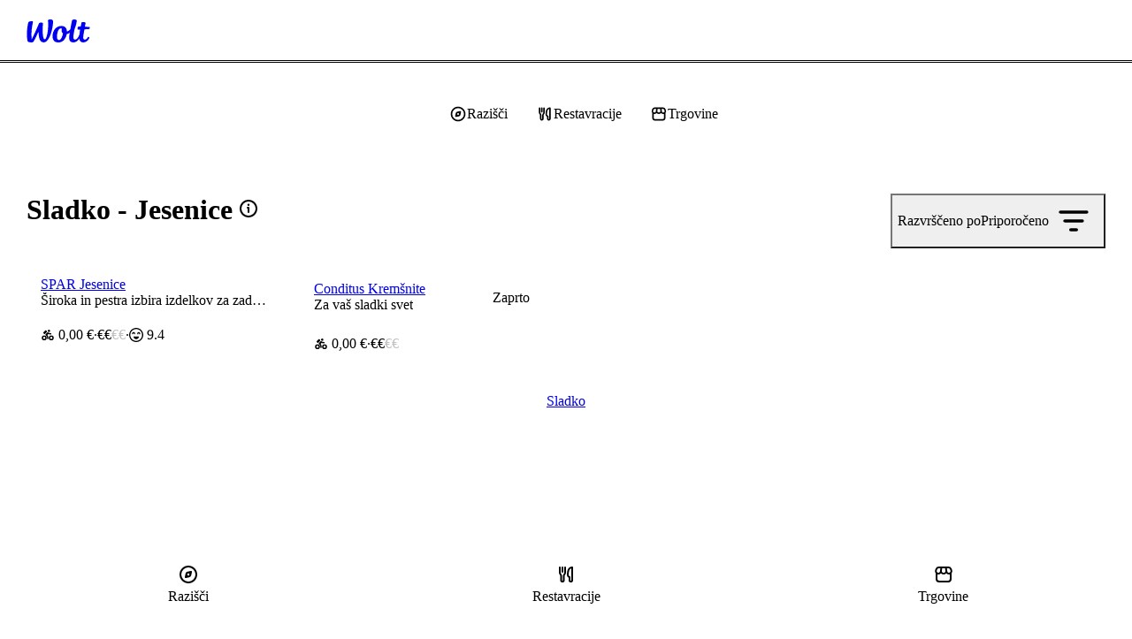

--- FILE ---
content_type: text/html; charset=utf-8
request_url: https://wolt.com/sl/svn/jesenice/category/sweets
body_size: 163989
content:
<!DOCTYPE html>
    <html data-al-theme="light" lang="sl" dir="ltr" data-cb-theme="light" lang="sl">
      <head>
        <meta charset="utf-8">
        <meta name="viewport" content="width=device-width, initial-scale=1.0">
        <title data-rh="true">Sladko | Jesenice | Naroči online | Wolt |  Dostava</title>
        <link href="https://wolt-com-static-assets.wolt.com/" rel="preconnect" crossorigin="anonymous"/><link href="https://consumer-static-assets.wolt.com" rel="preconnect" crossorigin="anonymous"/><link href="https://imageproxy.wolt.com" rel="preconnect" crossorigin="anonymous"/><link href="https://restaurant-api.wolt.com" rel="preconnect" crossorigin="anonymous"/>
        
        
        <style>
          @layer reset, cb, alchemy, cb-v2, alchemy-v2, wpt-ui;
        </style>
        <link data-chunk="app" rel="stylesheet" href="https://wolt-com-static-assets.wolt.com/15767-cec5f5c5b76d53a785792.css" integrity="sha256-0b7FAjVYdXm+Mm6EtNl3Jl3MhlnETQGQBBDBQdfnsII=" crossorigin="anonymous">
<link data-chunk="app" rel="stylesheet" href="https://wolt-com-static-assets.wolt.com/59192-509aa5ffc463ba910f7e2.css" integrity="sha256-miyvOQWl6Wla3Kmi7B0X9oKg84ZIhxM4rxFA9n2PE2g=" crossorigin="anonymous">
<link data-chunk="app" rel="stylesheet" href="https://wolt-com-static-assets.wolt.com/28950-0b99750d212ee0de5f5d2.css" integrity="sha256-5E7hZxSL3DzWdk48/jn2n9RuYwkCNvLdwf9d+zEqZIs=" crossorigin="anonymous">
<link data-chunk="app" rel="stylesheet" href="https://wolt-com-static-assets.wolt.com/87171-0cd72e3cdc7e78ddffe02.css" integrity="sha256-0Jw84BNKR9TIN4y51GWEAFS8WYb26IY8W3boBUWE3Cw=" crossorigin="anonymous">
<link data-chunk="app" rel="stylesheet" href="https://wolt-com-static-assets.wolt.com/app-9a27e5f9c6417192a8cb2.css" integrity="sha256-hdvHFbwz1lEVuMlv/EQNhyrIgYF5zU8GdNb1Fp7+i/s=" crossorigin="anonymous">
<link data-chunk="client-js-modules-discovery-containers-CategoryList" rel="stylesheet" href="https://wolt-com-static-assets.wolt.com/34250-d53bdc40b9faa458ba0a2.chunk.css" integrity="sha256-qKMlaqsITlf2W2bq4esn+xLp4UECSwCRzCme3+RJOAU=" crossorigin="anonymous">
<link data-chunk="client-js-modules-discovery-containers-CategoryList" rel="stylesheet" href="https://wolt-com-static-assets.wolt.com/4639-0e8e5281e21c53da4c272.chunk.css" integrity="sha256-8XmRWf3fH3FXsWeVHGYwQRd/AGzWcpEDbcF2rKr9fgQ=" crossorigin="anonymous">
<link data-chunk="client-js-modules-discovery-containers-CategoryList" rel="stylesheet" href="https://wolt-com-static-assets.wolt.com/81557-083a45408efbf2c324102.chunk.css" integrity="sha256-bA2rmsCZRAIjGHPoV3d/tXETsQDtSxyKdhdKOsVsE3A=" crossorigin="anonymous">
<link data-chunk="client-js-modules-discovery-containers-CategoryList" rel="stylesheet" href="https://wolt-com-static-assets.wolt.com/client-js-modules-discovery-containers-CategoryList-1b2f8bf4b74944d112a82.chunk.css" integrity="sha256-DTjvj6hpSI3EPnjxcb/IRAv/kazgJckH9OFTh6k0sGo=" crossorigin="anonymous">
<link data-chunk="js-modules-v2-authModal-containers-AuthModalContainer" rel="stylesheet" href="https://wolt-com-static-assets.wolt.com/js-modules-v2-authModal-containers-AuthModalContainer-2d9a9b74bd8e73be78c72.chunk.css" integrity="sha256-xMdkLOT9N04g5HrN/K9tsh9r5cMU8NIcWKpFC7Kw/EY=" crossorigin="anonymous">
        <link rel="preload" href="https://webfonts.wolt.com/fonts/Omnes/OmnesLatin-SemiBold.woff2?v=3" as="font" crossorigin="anonymous"/><link rel="preload" href="https://webfonts.wolt.com/fonts/Omnes/OmnesLatin-Bold.woff2?v=3" as="font" crossorigin="anonymous"/><link rel="shortcut icon" sizes="16x16" href="https://wolt-com-static-assets.wolt.com/favicon.ico"/><link rel="manifest" href="https://wolt-com-static-assets.wolt.com/manifest.json"/><link rel="apple-touch-icon" sizes="57x57" href="https://wolt-com-static-assets.wolt.com/apple-icon-57x57.png"/><link rel="apple-touch-icon" sizes="60x60" href="https://wolt-com-static-assets.wolt.com/apple-icon-60x60.png"/><link rel="apple-touch-icon" sizes="72x72" href="https://wolt-com-static-assets.wolt.com/apple-icon-72x72.png"/><link rel="apple-touch-icon" sizes="76x76" href="https://wolt-com-static-assets.wolt.com/apple-icon-76x76.png"/><link rel="apple-touch-icon" sizes="114x114" href="https://wolt-com-static-assets.wolt.com/apple-icon-114x114.png"/><link rel="apple-touch-icon" sizes="120x120" href="https://wolt-com-static-assets.wolt.com/apple-icon-120x120.png"/><link rel="apple-touch-icon" sizes="144x144" href="https://wolt-com-static-assets.wolt.com/apple-icon-144x144.png"/><link rel="apple-touch-icon" sizes="152x152" href="https://wolt-com-static-assets.wolt.com/apple-icon-152x152.png"/><link rel="apple-touch-icon" sizes="180x180" href="https://wolt-com-static-assets.wolt.com/apple-icon-180x180.png"/><link rel="icon" type="image/png" sizes="192x192" href="https://wolt-com-static-assets.wolt.com/android-icon-192x192.png"/><link rel="shortcut icon" type="image/png" sizes="32x32" href="https://wolt-com-static-assets.wolt.com/favicon-32x32.png"/><link rel="shortcut icon" type="image/png" sizes="96x96" href="https://wolt-com-static-assets.wolt.com/favicon-96x96.png"/><meta name="msapplication-TileImage" content="https://wolt-com-static-assets.wolt.com/ms-icon-144x144.png"/><meta name="robots" content="max-image-preview:large"/><script type="text/javascript">(()=>{const b="app-theme-setting",z=["light","dark","lightHighContrast"],M=()=>{if(!(typeof document>"u"))return document.cookie.split("; ").find(Ue=>Ue.startsWith(`${b}=`))?.split("=")[1]},Z=Ue=>z.includes(Ue),pe=()=>{const Ue=M();return Ue&&Z(Ue)?Ue:void 0},se=()=>window.matchMedia("(prefers-contrast: more)").matches?"lightHighContrast":window.matchMedia("(prefers-color-scheme: dark)").matches?"dark":"light",Se=pe()??se();document.documentElement.setAttribute("data-cb-theme",Se),document.documentElement.setAttribute("data-al-theme",Se)})()</script><script type="text/javascript">!function(t,e,n,s,a,c,i,o,p){t.AppsFlyerSdkObject=a,t.AF=t.AF||function(){(t.AF.q=t.AF.q||[]).push([Date.now()].concat(Array.prototype.slice.call(arguments)))},t.AF.id=t.AF.id||i,t.AF.plugins={},o=e.createElement(n),p=e.getElementsByTagName(n)[0],o.async=1,o.src="https://websdk.appsflyer.com?"+(c.length>0?"st="+c.split(",").sort().join(",")+"&":"")+(i.length>0?"af_id="+i:""),p.parentNode.insertBefore(o,p)}(window,document,"script",0,"AF","banners",{banners: {key: "975bd8df-385d-4212-a530-723547e35f1f"}})
</script><script type="text/javascript">function _arrayLikeToArray(o,r){(r==null||r>o.length)&&(r=o.length);for(var s=0,u=Array(r);s<r;s++)u[s]=o[s];return u}function _arrayWithHoles(o){if(Array.isArray(o))return o}function _arrayWithoutHoles(o){if(Array.isArray(o))return _arrayLikeToArray(o)}function _defineProperty(o,r,s){return(r=_toPropertyKey(r))in o?Object.defineProperty(o,r,{value:s,enumerable:!0,configurable:!0,writable:!0}):o[r]=s,o}function _iterableToArray(o){if(typeof Symbol<"u"&&o[Symbol.iterator]!=null||o["@@iterator"]!=null)return Array.from(o)}function _iterableToArrayLimit(o,r){var s=o==null?null:typeof Symbol<"u"&&o[Symbol.iterator]||o["@@iterator"];if(s!=null){var u,d,v,b,m=[],f=!0,C=!1;try{if(v=(s=s.call(o)).next,r!==0)for(;!(f=(u=v.call(s)).done)&&(m.push(u.value),m.length!==r);f=!0);}catch(R){C=!0,d=R}finally{try{if(!f&&s.return!=null&&(b=s.return(),Object(b)!==b))return}finally{if(C)throw d}}return m}}function _nonIterableRest(){throw new TypeError(`Invalid attempt to destructure non-iterable instance.
In order to be iterable, non-array objects must have a [Symbol.iterator]() method.`)}function _nonIterableSpread(){throw new TypeError(`Invalid attempt to spread non-iterable instance.
In order to be iterable, non-array objects must have a [Symbol.iterator]() method.`)}function ownKeys(o,r){var s,u=Object.keys(o);return Object.getOwnPropertySymbols&&(s=Object.getOwnPropertySymbols(o),r&&(s=s.filter(function(d){return Object.getOwnPropertyDescriptor(o,d).enumerable})),u.push.apply(u,s)),u}function _objectSpread2(o){for(var r=1;r<arguments.length;r++){var s=arguments[r]!=null?arguments[r]:{};r%2?ownKeys(Object(s),!0).forEach(function(u){_defineProperty(o,u,s[u])}):Object.getOwnPropertyDescriptors?Object.defineProperties(o,Object.getOwnPropertyDescriptors(s)):ownKeys(Object(s)).forEach(function(u){Object.defineProperty(o,u,Object.getOwnPropertyDescriptor(s,u))})}return o}function _slicedToArray(o,r){return _arrayWithHoles(o)||_iterableToArrayLimit(o,r)||_unsupportedIterableToArray(o,r)||_nonIterableRest()}function _toConsumableArray(o){return _arrayWithoutHoles(o)||_iterableToArray(o)||_unsupportedIterableToArray(o)||_nonIterableSpread()}function _toPrimitive(o,r){if(typeof o!="object"||!o)return o;var s=o[Symbol.toPrimitive];if(s===void 0)return(r==="string"?String:Number)(o);if(s=s.call(o,r||"default"),typeof s!="object")return s;throw new TypeError("@@toPrimitive must return a primitive value.")}function _toPropertyKey(o){return o=_toPrimitive(o,"string"),typeof o=="symbol"?o:o+""}function _typeof(o){return(_typeof=typeof Symbol=="function"&&typeof Symbol.iterator=="symbol"?function(r){return typeof r}:function(r){return r&&typeof Symbol=="function"&&r.constructor===Symbol&&r!==Symbol.prototype?"symbol":typeof r})(o)}function _unsupportedIterableToArray(o,r){var s;if(o)return typeof o=="string"?_arrayLikeToArray(o,r):(s=(s={}.toString.call(o).slice(8,-1))==="Object"&&o.constructor?o.constructor.name:s)==="Map"||s==="Set"?Array.from(o):s==="Arguments"||/^(?:Ui|I)nt(?:8|16|32)(?:Clamped)?Array$/.test(s)?_arrayLikeToArray(o,r):void 0}var AF_URL_SCHEME="(https:\\/\\/)(([^\\.]+).)(.*\\/)(.*)",VALID_AF_URL_PARTS_LENGTH=5,GOOGLE_CLICK_ID="gclid",FACEBOOK_CLICK_ID="fbclid",GBRAID="gbraid",WBRAID="wbraid",ASSOCIATED_AD_KEYWORD="keyword",AF_KEYWORDS="af_keywords",AF_CUSTOM_EXCLUDE_PARAMS_KEYS=["pid","c","af_channel","af_ad","af_adset","deep_link_value","af_sub1","af_sub2","af_sub3","af_sub4","af_sub5"],GCLID_EXCLUDE_PARAMS_KEYS=["pid","c","af_channel","af_ad","af_adset","deep_link_value"],LOCAL_STORAGE_VALUES={SS_WEB_REFERRER:"ss_webReferrer"},isSkippedURL=function(u){var r=u.url,s=u.skipKeys,u=u.errorMsg;if(r){var d=r.toLowerCase();if(d)return(r=s.find(function(v){return d.includes(v.toLowerCase())}))&&console.debug(u,r),!!r}return!1},getGoogleClickIdParameters=function(o,r){var s=r[GOOGLE_CLICK_ID],u={};return s?(console.debug("This user comes from Google AdWords"),u[o]=s,(o=r[ASSOCIATED_AD_KEYWORD])&&(console.debug("There is a keyword associated with the ad"),u[AF_KEYWORDS]=o)):console.debug("This user comes from SRN or custom network"),u},stringifyParameters=function(){var o=0<arguments.length&&arguments[0]!==void 0?arguments[0]:{},r=Object.keys(o).reduce(function(s,u){return o[u]&&(s+="&".concat(u,"=").concat(o[u])),s},"");return console.debug("Generated OneLink parameters",r),r},getParameterValue=function(o){var r,s,u,d=1<arguments.length&&arguments[1]!==void 0?arguments[1]:{keys:[],overrideValues:{},defaultValue:""};return d!=null&&d.keys&&Array.isArray(d.keys)||d!=null&&d.defaultValue?(s=d.keys,u=(u=d.overrideValues)===void 0?{}:u,r=(r=d.defaultValue)===void 0?"":r,(s=(s===void 0?[]:s).find(function(v){return!!o[v]}))&&(u[u=o[s]]||u)||r):(console.error("Parameter config structure is wrong",d),null)},isIOS=function(o){return/iphone|ipad|ipod/i.test(o&&o.toLowerCase())},isUACHSupported=function(){return(typeof navigator>"u"?"undefined":_typeof(navigator))==="object"&&"userAgentData"in navigator&&"getHighEntropyValues"in navigator.userAgentData&&!isIOS(navigator&&navigator.userAgent)},getQueryParamsAndSaveToLocalStorage=function(o){o||console.debug("website doesnt exist + ".concat(o));try{var r=new URL(o),s=new URLSearchParams(r.search),u=Array.from(s).reduce(function(m,R){var R=_slicedToArray(R,2),C=R[0],R=R[1];return _objectSpread2(_objectSpread2({},m),{},_defineProperty({},C,encodeURIComponent(R)))},{}),d=JSON.parse(localStorage.getItem("ss_incoming_params")||"[]"),v=new Date().getTime()+72e5,b=_objectSpread2(_objectSpread2({},u),{},{af_ss_exp_at:v});d.unshift(b),localStorage.setItem("ss_incoming_params",JSON.stringify(d))}catch(m){console.debug("url isnt valid + ".concat(m))}},isValidUrl=function(o){try{return!!new URL(o)}catch{return!1}},getCurrentUrl=function(){return new URL(window.location.href)},getReferrerUrl=function(){var o=document.referrer;return o?new URL(o):null},isSameOrigin=function(o,r){return o.origin===r.origin},saveWebReferrer=function(){var o=getCurrentUrl(),r=getReferrerUrl();r&&isSameOrigin(o,r)?console.warn("You navigate from the same website"):localStorage.setItem(LOCAL_STORAGE_VALUES.SS_WEB_REFERRER,JSON.stringify(document.referrer))},removeExpiredLocalStorageItems=function(){var o=0<arguments.length&&arguments[0]!==void 0?arguments[0]:Date.now(),r=JSON.parse(localStorage.getItem("ss_incoming_params")||"[]");localStorage.setItem("ss_incoming_params",JSON.stringify(r.filter(function(s){return s=s.af_ss_exp_at,o<s})))};function aggregateValuesFromParameters(){var o=0<arguments.length&&arguments[0]!==void 0?arguments[0]:{},r=[];return Object.values(o).forEach(function(s){s&&s.keys&&Array.isArray(s.keys)&&s.keys.forEach(function(u){return r.push(u)}),Array.isArray(s)&&s.forEach(function(u){Array.isArray(u?.keys)&&r.push.apply(r,_toConsumableArray(u.keys))})}),o.hasOwnProperty("googleClickIdKey")&&typeof o.googleClickIdKey=="string"&&r.push(GOOGLE_CLICK_ID),r}function getCurrentURLParams(o){var r={};return Object.keys(localStorage).includes("ss_incoming_params")?r=JSON.parse(localStorage.ss_incoming_params).find(function(s){return o.some(function(u){return u in s})})||{}:console.log("Key 'ss_incoming_params' not found in localStorage."),r}var isOneLinkURLValid=function(o){var r=(r=o||"")==null?void 0:r.toString().match(AF_URL_SCHEME);return!(!r||r?.length<VALID_AF_URL_PARTS_LENGTH)||(console.error("oneLinkURL is missing or not in the correct format, can't generate URL",o),!1)},isMSValid=function(){var o=0<arguments.length&&arguments[0]!==void 0?arguments[0]:{};return!(o==null||!o.defaultValue)||(console.error("mediaSource is missing (default value was not supplied), can't generate URL",o),!1)},isSkipListsValid=function(s){var r=s.referrerSkipList,s=s.urlSkipList,s=s===void 0?[]:s;return!isSkippedURL({url:document.referrer,skipKeys:r===void 0?[]:r,errorMsg:"Generate url is skipped. HTTP referrer contains key:"})&&!isSkippedURL({url:document.URL,skipKeys:s,errorMsg:"Generate url is skipped. URL contains string:"})},extractCustomParams=function(o){var r=o.afCustom,r=r===void 0?[]:r,s=o.currentURLParams,u=s===void 0?{}:s,d=o.googleClickIdKey,v={};return Array.isArray(r)&&r.forEach(function(b){var m;b!=null&&b.paramKey&&(m=AF_CUSTOM_EXCLUDE_PARAMS_KEYS.find(function(f){return f===b?.paramKey}),b?.paramKey===d||m?console.debug("Custom parameter ParamKey can't override Google-Click-Id or AF Parameters keys",b):v[b.paramKey]=getParameterValue(u,b))}),v},validateAndMappedParams=function(){var A=0<arguments.length&&arguments[0]!==void 0?arguments[0]:{},o=1<arguments.length&&arguments[1]!==void 0?arguments[1]:{},r=2<arguments.length&&arguments[2]!==void 0&&arguments[2],s=A.mediaSource,u=A.campaign,d=A.channel,v=A.ad,b=A.adSet,m=A.deepLinkValue,f=A.afSub1,C=A.afSub2,R=A.afSub3,z=A.afSub4,$=A.afSub5,tt=A.afCustom,j=A.googleClickIdKey,M={};if(s){if(A=getParameterValue(o,s),!A)return console.error("mediaSource was not found in the URL and default value was not supplied, can't generate URL",s),null;M[r?"af_media_source":"pid"]=A}if(u){if(s=getParameterValue(o,u),!s&&r)return console.error("campaign was not found in the URL and default value was not supplied, can't generate URL",u),null;r?(M.af_campaign=s,M.af_campaign_id=s):M.c=s}d&&(M.af_channel=getParameterValue(o,d)),v&&(M.af_ad=getParameterValue(o,v)),b&&(M.af_adset=getParameterValue(o,b)),m&&(M.deep_link_value=getParameterValue(o,m)),[f,C,R,z,$].forEach(function(y,O){y&&(M["af_sub".concat(O+1)]=getParameterValue(o,y))}),j&&(GCLID_EXCLUDE_PARAMS_KEYS.find(function(y){return y===j})?console.debug("Google Click Id ParamKey can't override AF Parameters keys",j):(W=getGoogleClickIdParameters(j,o),Object.keys(W).forEach(function(y){M[y]=W[y]})));var W,A=extractCustomParams({afCustom:tt,currentURLParams:o,googleClickIdKey:j});return _objectSpread2(_objectSpread2({},M),A)},isPlatformValid=function(o){return o?!!["smartcast","tizen","roku","webos","vidaa","playstation","android","ios","steam","quest","battlenet","epic","switch","xbox","nativepc"].includes(o.toLowerCase())||(console.error("platform need to be part of the known platforms supoorted"),!1):(console.error("platform is missing , can't generate URL",o),!1)};function getUserAgentData(){return new Promise(function(o){isUACHSupported()?navigator.userAgentData.getHighEntropyValues(["model","platformVersion"]).then(function(r){o({model:r.model,platformVersion:r.platformVersion})}).catch(function(){o()}):o()})}var createImpressionsLink=function(o){return o?new Promise(function(r){getUserAgentData().then(function(s){var u=new URL(o);u.hostname="impressions.onelink.me",s&&(u.searchParams.append("af_ch_model",encodeURIComponent(s.model)),u.searchParams.append("af_ch_os_version",encodeURIComponent(s.platformVersion))),r(u.href)}).catch(function(){r()})}):(console.debug("ClickURL is not valid"),null)};function getHexColorAfterValidation(o){return/^#([A-Fa-f0-9]{6}|[A-Fa-f0-9]{3})$/.test(o)?o:"#000"}function getParameterValueFromURL(o,r){return new URLSearchParams(o).get(r)}function updateFinalUrlWithForwardParameters(o,r,s){return r.reduce(function(u,d){var v=getParameterValueFromURL(s,d);return v?(console.debug("The URL contains forwarding parameter ".concat(d,".")),"".concat(u,"&").concat(d,"=").concat(encodeURIComponent(v))):u},o)}var processTrackingParameters=function(o){o=updateFinalUrlWithForwardParameters(o,[GOOGLE_CLICK_ID,FACEBOOK_CLICK_ID,GBRAID,WBRAID],window.location.search);var r=getParameterValueFromURL(window.location.search,GOOGLE_CLICK_ID),s=getParameterValueFromURL(window.location.search,GBRAID),u=getParameterValueFromURL(window.location.search,WBRAID);return o=(r||s||u)&&(r=getParameterValueFromURL(window.location.search,ASSOCIATED_AD_KEYWORD),s=getParameterValueFromURL(o,AF_KEYWORDS),r)&&!s?"".concat(o,"&").concat(AF_KEYWORDS,"=").concat(r):o};function QRCode(){var o,r,u=(typeof global>"u"?"undefined":_typeof(global))=="object"&&global&&global.Object===Object&&global,d=(typeof self>"u"?"undefined":_typeof(self))=="object"&&self&&self.Object===Object&&self,s=u||d||Function("return this")(),u=(typeof exports>"u"?"undefined":_typeof(exports))=="object"&&exports&&!exports.nodeType&&exports,d=u&&(typeof module>"u"?"undefined":_typeof(module))=="object"&&module&&!module.nodeType&&module,v=s.QRCode;function b(n,e,l){this.mode=f.MODE_8BIT_BYTE,this.data=n,this.parsedData=[];for(var i=0,a=this.data.length;i<a;i++){var h=[],t=this.data.charCodeAt(i);e?h[0]=t:65536<t?(h[0]=240|(1835008&t)>>>18,h[1]=128|(258048&t)>>>12,h[2]=128|(4032&t)>>>6,h[3]=128|63&t):2048<t?(h[0]=224|(61440&t)>>>12,h[1]=128|(4032&t)>>>6,h[2]=128|63&t):128<t?(h[0]=192|(1984&t)>>>6,h[1]=128|63&t):h[0]=t,this.parsedData.push(h)}this.parsedData=Array.prototype.concat.apply([],this.parsedData),l||this.parsedData.length==this.data.length||(this.parsedData.unshift(191),this.parsedData.unshift(187),this.parsedData.unshift(239))}function m(n,e){this.typeNumber=n,this.errorCorrectLevel=e,this.modules=null,this.moduleCount=0,this.dataCache=null,this.dataList=[]}b.prototype={getLength:function(n){return this.parsedData.length},write:function(n){for(var e=0,l=this.parsedData.length;e<l;e++)n.put(this.parsedData[e],8)}},m.prototype={addData:function(n,e,l){n=new b(n,e,l),this.dataList.push(n),this.dataCache=null},isDark:function(n,e){if(n<0||this.moduleCount<=n||e<0||this.moduleCount<=e)throw new Error(n+","+e);return this.modules[n][e][0]},getEye:function(n,e){if(n<0||this.moduleCount<=n||e<0||this.moduleCount<=e)throw new Error(n+","+e);return n=this.modules[n][e],n[1]?(e="P"+n[1]+"_"+n[2],n[2]=="A"&&(e="A"+n[1]),{isDark:n[0],type:e}):null},getModuleCount:function(){return this.moduleCount},make:function(){this.makeImpl(!1,this.getBestMaskPattern())},makeImpl:function(n,e){this.moduleCount=4*this.typeNumber+17,this.modules=new Array(this.moduleCount);for(var l=0;l<this.moduleCount;l++){this.modules[l]=new Array(this.moduleCount);for(var i=0;i<this.moduleCount;i++)this.modules[l][i]=[]}this.setupPositionProbePattern(0,0,"TL"),this.setupPositionProbePattern(this.moduleCount-7,0,"BL"),this.setupPositionProbePattern(0,this.moduleCount-7,"TR"),this.setupPositionAdjustPattern("A"),this.setupTimingPattern(),this.setupTypeInfo(n,e),7<=this.typeNumber&&this.setupTypeNumber(n),this.dataCache==null&&(this.dataCache=m.createData(this.typeNumber,this.errorCorrectLevel,this.dataList)),this.mapData(this.dataCache,e)},setupPositionProbePattern:function(n,e,l){for(var i=-1;i<=7;i++)if(!(n+i<=-1||this.moduleCount<=n+i))for(var a=-1;a<=7;a++)e+a<=-1||this.moduleCount<=e+a||(0<=i&&i<=6&&(a==0||a==6)||0<=a&&a<=6&&(i==0||i==6)||2<=i&&i<=4&&2<=a&&a<=4?(this.modules[n+i][e+a][0]=!0,this.modules[n+i][e+a][2]=l,this.modules[n+i][e+a][1]=i==-0||a==-0||i==6||a==6?"O":"I"):this.modules[n+i][e+a][0]=!1)},getBestMaskPattern:function(){for(var n=0,e=0,l=0;l<8;l++){this.makeImpl(!0,l);var i=y.getLostPoint(this);(l==0||i<n)&&(n=i,e=l)}return e},createMovieClip:function(n,e,l){var i=n.createEmptyMovieClip(e,l);this.make();for(var a=0;a<this.modules.length;a++)for(var h=+a,t=0;t<this.modules[a].length;t++){var c=+t;this.modules[a][t][0]&&(i.beginFill(0,100),i.moveTo(c,h),i.lineTo(1+c,h),i.lineTo(1+c,1+h),i.lineTo(c,1+h),i.endFill())}return i},setupTimingPattern:function(){for(var n=8;n<this.moduleCount-8;n++)this.modules[n][6][0]==null&&(this.modules[n][6][0]=n%2==0);for(var e=8;e<this.moduleCount-8;e++)this.modules[6][e][0]==null&&(this.modules[6][e][0]=e%2==0)},setupPositionAdjustPattern:function(n){for(var e=y.getPatternPosition(this.typeNumber),l=0;l<e.length;l++)for(var i=0;i<e.length;i++){var a=e[l],h=e[i];if(this.modules[a][h][0]==null)for(var t=-2;t<=2;t++)for(var c=-2;c<=2;c++)t==-2||t==2||c==-2||c==2||t==0&&c==0?(this.modules[a+t][h+c][0]=!0,this.modules[a+t][h+c][2]=n,this.modules[a+t][h+c][1]=t==-2||c==-2||t==2||c==2?"O":"I"):this.modules[a+t][h+c][0]=!1}},setupTypeNumber:function(n){for(var e=y.getBCHTypeNumber(this.typeNumber),l=0;l<18;l++){var i=!n&&(e>>l&1)==1;this.modules[Math.floor(l/3)][l%3+this.moduleCount-8-3][0]=i}for(l=0;l<18;l++)i=!n&&(e>>l&1)==1,this.modules[l%3+this.moduleCount-8-3][Math.floor(l/3)][0]=i},setupTypeInfo:function(n,e){for(var e=this.errorCorrectLevel<<3|e,l=y.getBCHTypeInfo(e),i=0;i<15;i++){var a=!n&&(l>>i&1)==1;i<6?this.modules[i][8][0]=a:i<8?this.modules[i+1][8][0]=a:this.modules[this.moduleCount-15+i][8][0]=a}for(i=0;i<15;i++)a=!n&&(l>>i&1)==1,i<8?this.modules[8][this.moduleCount-i-1][0]=a:i<9?this.modules[8][15-i-1+1][0]=a:this.modules[8][15-i-1][0]=a;this.modules[this.moduleCount-8][8][0]=!n},mapData:function(n,e){for(var l=-1,i=this.moduleCount-1,a=7,h=0,t=this.moduleCount-1;0<t;t-=2)for(t==6&&t--;;){for(var c,_,p=0;p<2;p++)this.modules[i][t-p][0]==null&&(c=!1,h<n.length&&(c=(n[h]>>>a&1)==1),_=y.getMask(e,i,t-p),this.modules[i][t-p][0]=c=_?!c:c,--a==-1)&&(h++,a=7);if((i+=l)<0||this.moduleCount<=i){i-=l,l=-l;break}}}},m.PAD0=236,m.PAD1=17,m.createData=function(n,e,l){for(var i=H.getRSBlocks(n,e),a=new ot,h=0;h<l.length;h++){var t=l[h];a.put(t.mode,4),a.put(t.getLength(),y.getLengthInBits(t.mode,n)),t.write(a)}for(var c=0,h=0;h<i.length;h++)c+=i[h].dataCount;if(a.getLengthInBits()>8*c)throw new Error("code length overflow. ("+a.getLengthInBits()+">"+8*c+")");for(a.getLengthInBits()+4<=8*c&&a.put(0,4);a.getLengthInBits()%8!=0;)a.putBit(!1);for(;!(a.getLengthInBits()>=8*c||(a.put(m.PAD0,8),a.getLengthInBits()>=8*c));)a.put(m.PAD1,8);return m.createBytes(a,i)},m.createBytes=function(n,e){for(var l=0,i=0,a=0,h=new Array(e.length),t=new Array(e.length),c=0;c<e.length;c++){var g=e[c].dataCount,_=e[c].totalCount-g,i=Math.max(i,g),a=Math.max(a,_);h[c]=new Array(g);for(var p=0;p<h[c].length;p++)h[c][p]=255&n.buffer[p+l];l+=g;var g=y.getErrorCorrectPolynomial(_),L=new G(h[c],g.getLength()-1).mod(g);for(t[c]=new Array(g.getLength()-1),p=0;p<t[c].length;p++){var x=p+L.getLength()-t[c].length;t[c][p]=0<=x?L.get(x):0}}for(var E=0,p=0;p<e.length;p++)E+=e[p].totalCount;for(var S=new Array(E),k=0,p=0;p<i;p++)for(c=0;c<e.length;c++)p<h[c].length&&(S[k++]=h[c][p]);for(p=0;p<a;p++)for(c=0;c<e.length;c++)p<t[c].length&&(S[k++]=t[c][p]);return S};for(var f={MODE_NUMBER:1,MODE_ALPHA_NUM:2,MODE_8BIT_BYTE:4,MODE_KANJI:8},C={L:1,M:0,Q:3,H:2},R=0,z=1,$=2,tt=3,j=4,M=5,W=6,A=7,y={PATTERN_POSITION_TABLE:[[],[6,18],[6,22],[6,26],[6,30],[6,34],[6,22,38],[6,24,42],[6,26,46],[6,28,50],[6,30,54],[6,32,58],[6,34,62],[6,26,46,66],[6,26,48,70],[6,26,50,74],[6,30,54,78],[6,30,56,82],[6,30,58,86],[6,34,62,90],[6,28,50,72,94],[6,26,50,74,98],[6,30,54,78,102],[6,28,54,80,106],[6,32,58,84,110],[6,30,58,86,114],[6,34,62,90,118],[6,26,50,74,98,122],[6,30,54,78,102,126],[6,26,52,78,104,130],[6,30,56,82,108,134],[6,34,60,86,112,138],[6,30,58,86,114,142],[6,34,62,90,118,146],[6,30,54,78,102,126,150],[6,24,50,76,102,128,154],[6,28,54,80,106,132,158],[6,32,58,84,110,136,162],[6,26,54,82,110,138,166],[6,30,58,86,114,142,170]],G15:1335,G18:7973,G15_MASK:21522,getBCHTypeInfo:function(n){for(var e=n<<10;0<=y.getBCHDigit(e)-y.getBCHDigit(y.G15);)e^=y.G15<<y.getBCHDigit(e)-y.getBCHDigit(y.G15);return(n<<10|e)^y.G15_MASK},getBCHTypeNumber:function(n){for(var e=n<<12;0<=y.getBCHDigit(e)-y.getBCHDigit(y.G18);)e^=y.G18<<y.getBCHDigit(e)-y.getBCHDigit(y.G18);return n<<12|e},getBCHDigit:function(n){for(var e=0;n!=0;)e++,n>>>=1;return e},getPatternPosition:function(n){return y.PATTERN_POSITION_TABLE[n-1]},getMask:function(n,e,l){switch(n){case R:return(e+l)%2==0;case z:return e%2==0;case $:return l%3==0;case tt:return(e+l)%3==0;case j:return(Math.floor(e/2)+Math.floor(l/3))%2==0;case M:return e*l%2+e*l%3==0;case W:return(e*l%2+e*l%3)%2==0;case A:return(e*l%3+(e+l)%2)%2==0;default:throw new Error("bad maskPattern:"+n)}},getErrorCorrectPolynomial:function(n){for(var e=new G([1],0),l=0;l<n;l++)e=e.multiply(new G([1,O.gexp(l)],0));return e},getLengthInBits:function(n,e){if(1<=e&&e<10)switch(n){case f.MODE_NUMBER:return 10;case f.MODE_ALPHA_NUM:return 9;case f.MODE_8BIT_BYTE:case f.MODE_KANJI:return 8;default:throw new Error("mode:"+n)}else if(e<27)switch(n){case f.MODE_NUMBER:return 12;case f.MODE_ALPHA_NUM:return 11;case f.MODE_8BIT_BYTE:return 16;case f.MODE_KANJI:return 10;default:throw new Error("mode:"+n)}else{if(!(e<41))throw new Error("type:"+e);switch(n){case f.MODE_NUMBER:return 14;case f.MODE_ALPHA_NUM:return 13;case f.MODE_8BIT_BYTE:return 16;case f.MODE_KANJI:return 12;default:throw new Error("mode:"+n)}}},getLostPoint:function(n){for(var e=n.getModuleCount(),l=0,i=0;i<e;i++)for(var a=0;a<e;a++){for(var h=0,t=n.isDark(i,a),c=-1;c<=1;c++)if(!(i+c<0||e<=i+c))for(var _=-1;_<=1;_++)a+_<0||e<=a+_||c==0&&_==0||t==n.isDark(i+c,a+_)&&h++;5<h&&(l+=3+h-5)}for(i=0;i<e-1;i++)for(a=0;a<e-1;a++){var p=0;n.isDark(i,a)&&p++,n.isDark(i+1,a)&&p++,n.isDark(i,a+1)&&p++,n.isDark(i+1,a+1)&&p++,p!=0&&p!=4||(l+=3)}for(i=0;i<e;i++)for(a=0;a<e-6;a++)n.isDark(i,a)&&!n.isDark(i,a+1)&&n.isDark(i,a+2)&&n.isDark(i,a+3)&&n.isDark(i,a+4)&&!n.isDark(i,a+5)&&n.isDark(i,a+6)&&(l+=40);for(a=0;a<e;a++)for(i=0;i<e-6;i++)n.isDark(i,a)&&!n.isDark(i+1,a)&&n.isDark(i+2,a)&&n.isDark(i+3,a)&&n.isDark(i+4,a)&&!n.isDark(i+5,a)&&n.isDark(i+6,a)&&(l+=40);for(var g=0,a=0;a<e;a++)for(i=0;i<e;i++)n.isDark(i,a)&&g++;return l+=10*(Math.abs(100*g/e/e-50)/5)}},O={glog:function(n){if(n<1)throw new Error("glog("+n+")");return O.LOG_TABLE[n]},gexp:function(n){for(;n<0;)n+=255;for(;256<=n;)n-=255;return O.EXP_TABLE[n]},EXP_TABLE:new Array(256),LOG_TABLE:new Array(256)},T=0;T<8;T++)O.EXP_TABLE[T]=1<<T;for(T=8;T<256;T++)O.EXP_TABLE[T]=O.EXP_TABLE[T-4]^O.EXP_TABLE[T-5]^O.EXP_TABLE[T-6]^O.EXP_TABLE[T-8];for(T=0;T<255;T++)O.LOG_TABLE[O.EXP_TABLE[T]]=T;function G(n,e){if(n.length==o)throw new Error(n.length+"/"+e);for(var l=0;l<n.length&&n[l]==0;)l++;this.num=new Array(n.length-l+e);for(var i=0;i<n.length-l;i++)this.num[i]=n[i+l]}function H(n,e){this.totalCount=n,this.dataCount=e}function ot(){this.buffer=[],this.length=0}G.prototype={get:function(n){return this.num[n]},getLength:function(){return this.num.length},multiply:function(n){for(var e=new Array(this.getLength()+n.getLength()-1),l=0;l<this.getLength();l++)for(var i=0;i<n.getLength();i++)e[l+i]^=O.gexp(O.glog(this.get(l))+O.glog(n.get(i)));return new G(e,0)},mod:function(n){if(this.getLength()-n.getLength()<0)return this;for(var e=O.glog(this.get(0))-O.glog(n.get(0)),l=new Array(this.getLength()),i=0;i<this.getLength();i++)l[i]=this.get(i);for(i=0;i<n.getLength();i++)l[i]^=O.gexp(O.glog(n.get(i))+e);return new G(l,0).mod(n)}},H.RS_BLOCK_TABLE=[[1,26,19],[1,26,16],[1,26,13],[1,26,9],[1,44,34],[1,44,28],[1,44,22],[1,44,16],[1,70,55],[1,70,44],[2,35,17],[2,35,13],[1,100,80],[2,50,32],[2,50,24],[4,25,9],[1,134,108],[2,67,43],[2,33,15,2,34,16],[2,33,11,2,34,12],[2,86,68],[4,43,27],[4,43,19],[4,43,15],[2,98,78],[4,49,31],[2,32,14,4,33,15],[4,39,13,1,40,14],[2,121,97],[2,60,38,2,61,39],[4,40,18,2,41,19],[4,40,14,2,41,15],[2,146,116],[3,58,36,2,59,37],[4,36,16,4,37,17],[4,36,12,4,37,13],[2,86,68,2,87,69],[4,69,43,1,70,44],[6,43,19,2,44,20],[6,43,15,2,44,16],[4,101,81],[1,80,50,4,81,51],[4,50,22,4,51,23],[3,36,12,8,37,13],[2,116,92,2,117,93],[6,58,36,2,59,37],[4,46,20,6,47,21],[7,42,14,4,43,15],[4,133,107],[8,59,37,1,60,38],[8,44,20,4,45,21],[12,33,11,4,34,12],[3,145,115,1,146,116],[4,64,40,5,65,41],[11,36,16,5,37,17],[11,36,12,5,37,13],[5,109,87,1,110,88],[5,65,41,5,66,42],[5,54,24,7,55,25],[11,36,12,7,37,13],[5,122,98,1,123,99],[7,73,45,3,74,46],[15,43,19,2,44,20],[3,45,15,13,46,16],[1,135,107,5,136,108],[10,74,46,1,75,47],[1,50,22,15,51,23],[2,42,14,17,43,15],[5,150,120,1,151,121],[9,69,43,4,70,44],[17,50,22,1,51,23],[2,42,14,19,43,15],[3,141,113,4,142,114],[3,70,44,11,71,45],[17,47,21,4,48,22],[9,39,13,16,40,14],[3,135,107,5,136,108],[3,67,41,13,68,42],[15,54,24,5,55,25],[15,43,15,10,44,16],[4,144,116,4,145,117],[17,68,42],[17,50,22,6,51,23],[19,46,16,6,47,17],[2,139,111,7,140,112],[17,74,46],[7,54,24,16,55,25],[34,37,13],[4,151,121,5,152,122],[4,75,47,14,76,48],[11,54,24,14,55,25],[16,45,15,14,46,16],[6,147,117,4,148,118],[6,73,45,14,74,46],[11,54,24,16,55,25],[30,46,16,2,47,17],[8,132,106,4,133,107],[8,75,47,13,76,48],[7,54,24,22,55,25],[22,45,15,13,46,16],[10,142,114,2,143,115],[19,74,46,4,75,47],[28,50,22,6,51,23],[33,46,16,4,47,17],[8,152,122,4,153,123],[22,73,45,3,74,46],[8,53,23,26,54,24],[12,45,15,28,46,16],[3,147,117,10,148,118],[3,73,45,23,74,46],[4,54,24,31,55,25],[11,45,15,31,46,16],[7,146,116,7,147,117],[21,73,45,7,74,46],[1,53,23,37,54,24],[19,45,15,26,46,16],[5,145,115,10,146,116],[19,75,47,10,76,48],[15,54,24,25,55,25],[23,45,15,25,46,16],[13,145,115,3,146,116],[2,74,46,29,75,47],[42,54,24,1,55,25],[23,45,15,28,46,16],[17,145,115],[10,74,46,23,75,47],[10,54,24,35,55,25],[19,45,15,35,46,16],[17,145,115,1,146,116],[14,74,46,21,75,47],[29,54,24,19,55,25],[11,45,15,46,46,16],[13,145,115,6,146,116],[14,74,46,23,75,47],[44,54,24,7,55,25],[59,46,16,1,47,17],[12,151,121,7,152,122],[12,75,47,26,76,48],[39,54,24,14,55,25],[22,45,15,41,46,16],[6,151,121,14,152,122],[6,75,47,34,76,48],[46,54,24,10,55,25],[2,45,15,64,46,16],[17,152,122,4,153,123],[29,74,46,14,75,47],[49,54,24,10,55,25],[24,45,15,46,46,16],[4,152,122,18,153,123],[13,74,46,32,75,47],[48,54,24,14,55,25],[42,45,15,32,46,16],[20,147,117,4,148,118],[40,75,47,7,76,48],[43,54,24,22,55,25],[10,45,15,67,46,16],[19,148,118,6,149,119],[18,75,47,31,76,48],[34,54,24,34,55,25],[20,45,15,61,46,16]],H.getRSBlocks=function(n,e){var l=H.getRsBlockTable(n,e);if(l==o)throw new Error("bad rs block @ typeNumber:"+n+"/errorCorrectLevel:"+e);for(var i=l.length/3,a=[],h=0;h<i;h++)for(var t=l[3*h+0],c=l[3*h+1],_=l[3*h+2],p=0;p<t;p++)a.push(new H(c,_));return a},H.getRsBlockTable=function(n,e){switch(e){case C.L:return H.RS_BLOCK_TABLE[4*(n-1)+0];case C.M:return H.RS_BLOCK_TABLE[4*(n-1)+1];case C.Q:return H.RS_BLOCK_TABLE[4*(n-1)+2];case C.H:return H.RS_BLOCK_TABLE[4*(n-1)+3];default:return o}},ot.prototype={get:function(n){var e=Math.floor(n/8);return(this.buffer[e]>>>7-n%8&1)==1},put:function(n,e){for(var l=0;l<e;l++)this.putBit((n>>>e-l-1&1)==1)},getLengthInBits:function(){return this.length},putBit:function(n){var e=Math.floor(this.length/8);this.buffer.length<=e&&this.buffer.push(0),n&&(this.buffer[e]|=128>>>this.length%8),this.length++}};var Q=[[17,14,11,7],[32,26,20,14],[53,42,32,24],[78,62,46,34],[106,84,60,44],[134,106,74,58],[154,122,86,64],[192,152,108,84],[230,180,130,98],[271,213,151,119],[321,251,177,137],[367,287,203,155],[425,331,241,177],[458,362,258,194],[520,412,292,220],[586,450,322,250],[644,504,364,280],[718,560,394,310],[792,624,442,338],[858,666,482,382],[929,711,509,403],[1003,779,565,439],[1091,857,611,461],[1171,911,661,511],[1273,997,715,535],[1367,1059,751,593],[1465,1125,805,625],[1528,1190,868,658],[1628,1264,908,698],[1732,1370,982,742],[1840,1452,1030,790],[1952,1538,1112,842],[2068,1628,1168,898],[2188,1722,1228,958],[2303,1809,1283,983],[2431,1911,1351,1051],[2563,1989,1423,1093],[2699,2099,1499,1139],[2809,2213,1579,1219],[2953,2331,1663,1273]];function nt(){var n=!1,e=navigator.userAgent;return n=/android/i.test(e)&&(n=!0,e=e.toString().match(/android ([0-9]\.[0-9])/i))&&e[1]?parseFloat(e[1]):n}var at=typeof CanvasRenderingContext2D>"u"?(et.prototype.draw=function(n){var e=this._htOption,l=this._el,i=n.getModuleCount(),a=Math.round(e.width/i),h=Math.round((e.height-e.titleHeight)/i),t=(h<=1&&(h=1),this._htOption.width=(a=a<=1?1:a)*i,this._htOption.height=h*i+e.titleHeight,this._htOption.quietZone=Math.round(this._htOption.quietZone),[]),I="",c=Math.round(a*e.dotScale),_=Math.round(h*e.dotScale),p=(c<4&&(_=c=4),e.colorDark),g=e.colorLight;e.backgroundImage&&(e.autoColor?(e.colorDark="rgba(0, 0, 0, .6);filter:progid:DXImageTransform.Microsoft.Gradient(GradientType=0, StartColorStr='#99000000', EndColorStr='#99000000');",e.colorLight="rgba(255, 255, 255, .7);filter:progid:DXImageTransform.Microsoft.Gradient(GradientType=0, StartColorStr='#B2FFFFFF', EndColorStr='#B2FFFFFF');"):e.colorLight="rgba(0,0,0,0)",w='<div style="display:inline-block; z-index:-10;position:absolute;"><img src="'+e.backgroundImage+'" widht="'+(e.width+2*e.quietZone)+'" height="'+(e.height+2*e.quietZone)+'" style="opacity:'+e.backgroundImageAlpha+";filter:alpha(opacity="+100*e.backgroundImageAlpha+'); "/></div>',t.push(w)),e.quietZone&&(I="display:inline-block; width:"+(e.width+2*e.quietZone)+"px; height:"+(e.width+2*e.quietZone)+"px;background:"+e.quietZoneColor+"; text-align:center;"),t.push('<div style="font-size:0;'+I+'">'),t.push('<table  style="font-size:0;border:0;border-collapse:collapse; margin-top:'+e.quietZone+'px;" border="0" cellspacing="0" cellspadding="0" align="center" valign="middle">'),t.push('<tr height="'+e.titleHeight+'" align="center"><td style="border:0;border-collapse:collapse;margin:0;padding:0" colspan="'+i+'">'),e.title&&(w=e.titleColor,I=e.titleFont,t.push('<div style="width:100%;margin-top:'+e.titleTop+"px;color:"+w+";font:"+I+";background:"+e.titleBackgroundColor+'">'+e.title+"</div>")),e.subTitle&&t.push('<div style="width:100%;margin-top:'+(e.subTitleTop-e.titleTop)+"px;color:"+e.subTitleColor+"; font:"+e.subTitleFont+'">'+e.subTitle+"</div>"),t.push("</td></tr>");for(var L=0;L<i;L++){t.push('<tr style="border:0; padding:0; margin:0;" height="7">');for(var x=0;x<i;x++){var E=n.isDark(L,x),S=n.getEye(L,x);S?(E=S.isDark,S=e[S=S.type]||e[S.substring(0,2)]||p,t.push('<td style="border:0;border-collapse:collapse;padding:0;margin:0;width:'+a+"px;height:"+h+'px;"><span style="width:'+a+"px;height:"+h+"px;background-color:"+(E?S:g)+';display:inline-block"></span></td>')):(S=e.colorDark,L==6?(S=e.timing_H||e.timing||p,t.push('<td style="border:0;border-collapse:collapse;padding:0;margin:0;width:'+a+"px;height:"+h+"px;background-color:"+(E?S:g)+';"></td>')):x==6?(S=e.timing_V||e.timing||p,t.push('<td style="border:0;border-collapse:collapse;padding:0;margin:0;width:'+a+"px;height:"+h+"px;background-color:"+(E?S:g)+';"></td>')):t.push('<td style="border:0;border-collapse:collapse;padding:0;margin:0;width:'+a+"px;height:"+h+'px;"><div style="display:inline-block;width:'+c+"px;height:"+_+"px;background-color:"+(E?S:e.colorLight)+';"></div></td>'))}t.push("</tr>")}t.push("</table>"),t.push("</div>"),e.logo&&(w=new Image,e.crossOrigin!=null&&(w.crossOrigin=e.crossOrigin),w.src=e.logo,(I=e.width/3.5)!=(w=e.height/3.5)&&(I=w),e.logoWidth&&(I=e.logoWidth),e.logoHeight&&(w=e.logoHeight),k="position:relative; z-index:1;display:table-cell;top:-"+((e.height-e.titleHeight)/2+w/2+e.quietZone)+"px;text-align:center; width:"+I+"px; height:"+w+"px;line-height:"+I+"px; vertical-align: middle;",e.logoBackgroundTransparent||(k+="background:"+e.logoBackgroundColor),t.push('<div style="'+k+'"><img  src="'+e.logo+'"  style="max-width: '+I+"px; max-height: "+w+'px;" /> <div style=" display: none; width:1px;margin-left: -1px;"></div></div>')),e.onRenderingStart&&e.onRenderingStart(e),l.innerHTML=t.join("");var k=l.childNodes[0],I=(e.width-k.offsetWidth)/2,w=(e.height-k.offsetHeight)/2;0<I&&0<w&&(k.style.margin=w+"px "+I+"px"),this._htOption.onRenderingEnd&&this._htOption.onRenderingEnd(this._htOption,null)},et.prototype.clear=function(){this._el.innerHTML=""},et):(function(){function n(){if(this._htOption.drawer=="svg"){var a=this._oContext.getSerializedSvg(!0);this.dataURL=a,this._el.innerHTML=a}else try{var h=this._elCanvas.toDataURL("image/png");this.dataURL=h}catch(t){console.error(t)}this._htOption.onRenderingEnd&&(this.dataURL||console.error("Can not get base64 data, please check: 1. Published the page and image to the server 2. The image request support CORS 3. Configured `crossOrigin:'anonymous'` option"),this._htOption.onRenderingEnd(this._htOption,this.dataURL))}var e,l;s._android&&s._android<=2.1&&(e=1/window.devicePixelRatio,l=CanvasRenderingContext2D.prototype.drawImage,CanvasRenderingContext2D.prototype.drawImage=function(a,h,t,c,_,p,g,L,x){if("nodeName"in a&&/img/i.test(a.nodeName))for(var E=arguments.length-1;1<=E;E--)arguments[E]=arguments[E]*e;else L===void 0&&(arguments[1]*=e,arguments[2]*=e,arguments[3]*=e,arguments[4]*=e);l.apply(this,arguments)});function i(a,h){this._bIsPainted=!1,this._android=nt(),this._el=a,this._htOption=h,this._htOption.drawer=="svg"?(this._oContext={},this._elCanvas={}):(this._elCanvas=document.createElement("canvas"),this._el.appendChild(this._elCanvas),this._oContext=this._elCanvas.getContext("2d")),this._bSupportDataURI=null,this.dataURL=null}return i.prototype.draw=function(a){var h,t=this._htOption,c=(t.title||t.subTitle||(t.height-=t.titleHeight,t.titleHeight=0),a.getModuleCount()),_=Math.round(t.width/c),p=Math.round((t.height-t.titleHeight)/c),g=(_<=1&&(_=1),p<=1&&(p=1),t.width=_*c,t.height=p*c+t.titleHeight,t.quietZone=Math.round(t.quietZone),this._elCanvas.width=t.width+2*t.quietZone,this._elCanvas.height=t.height+2*t.quietZone,this._htOption.drawer!="canvas"&&(this._oContext=new C2S(this._elCanvas.width,this._elCanvas.height)),this.clear(),this._oContext),L=(g.lineWidth=0,g.fillStyle=t.colorLight,g.fillRect(0,0,this._elCanvas.width,this._elCanvas.height),this);function x(){0<t.quietZone&&t.quietZoneColor&&(g.lineWidth=0,g.fillStyle=t.quietZoneColor,g.fillRect(0,0,L._elCanvas.width,t.quietZone),g.fillRect(0,t.quietZone,t.quietZone,L._elCanvas.height-2*t.quietZone),g.fillRect(L._elCanvas.width-t.quietZone,t.quietZone,t.quietZone,L._elCanvas.height-2*t.quietZone),g.fillRect(0,L._elCanvas.height-t.quietZone,L._elCanvas.width,t.quietZone))}function E(S){t.onRenderingStart&&t.onRenderingStart(t);for(var k,I,w=0;w<c;w++)for(var Z=0;Z<c;Z++){var B,N,lt=Z*_+t.quietZone,ut=w*p+t.quietZone,it=S.isDark(w,Z),F=S.getEye(w,Z),K=t.dotScale;g.lineWidth=0,F?(B=t[F.type]||t[F.type.substring(0,2)]||t.colorDark,N=t.colorLight):t.backgroundImage?(N="rgba(0,0,0,0)",w==6?t.autoColor?(B=t.timing_H||t.timing||t.autoColorDark,N=t.autoColorLight):B=t.timing_H||t.timing||t.colorDark:Z==6?t.autoColor?(B=t.timing_V||t.timing||t.autoColorDark,N=t.autoColorLight):B=t.timing_V||t.timing||t.colorDark:t.autoColor?(B=t.autoColorDark,N=t.autoColorLight):B=t.colorDark):(B=w==6?t.timing_H||t.timing||t.colorDark:Z==6&&(t.timing_V||t.timing)||t.colorDark,N=t.colorLight),g.strokeStyle=it?B:N,g.fillStyle=it?B:N,F?(K=F.type=="AO"?t.dotScaleAO:F.type=="AI"?t.dotScaleAI:1,t.backgroundImage&&t.autoColor?(B=(F.type=="AO"?t.AI:t.AO)||t.autoColorDark,N=t.autoColorLight):B=(F.type=="AO"?t.AI:t.AO)||B,F.isDark):w==6?K=t.dotScaleTiming_H:Z==6?K=t.dotScaleTiming_V:t.backgroundImage,g.fillRect(lt+_*(1-K)/2,t.titleHeight+ut+p*(1-K)/2,_*K,p*K),t.dotScale==1||F||(g.strokeStyle=t.colorLight)}t.title&&(g.fillStyle=t.titleBackgroundColor,g.fillRect(0,0,this._elCanvas.width,t.titleHeight+t.quietZone),g.font=t.titleFont,g.fillStyle=t.titleColor,g.textAlign="center",g.fillText(t.title,this._elCanvas.width/2,+t.quietZone+t.titleTop)),t.subTitle&&(g.font=t.subTitleFont,g.fillStyle=t.subTitleColor,g.fillText(t.subTitle,this._elCanvas.width/2,+t.quietZone+t.subTitleTop)),t.logo?(k=new Image,I=this,k.onload=function(){var V,D,P,J,Y,X,U,q,rt;V=k,D=Math.round(t.width/3.5),P=Math.round(t.height/3.5),D!==P&&(D=P),t.logoMaxWidth?D=Math.round(t.logoMaxWidth):t.logoWidth&&(D=Math.round(t.logoWidth)),t.logoMaxHeight?P=Math.round(t.logoMaxHeight):t.logoHeight&&(P=Math.round(t.logoHeight)),q=V.naturalWidth===void 0?(U=V.width,V.height):(U=V.naturalWidth,V.naturalHeight),(t.logoMaxWidth||t.logoMaxHeight)&&(t.logoMaxWidth&&U<=D&&(D=U),t.logoMaxHeight&&q<=P&&(P=q),U<=D)&&q<=P&&(D=U,P=q),J=(t.width+2*t.quietZone-D)/2,Y=(t.height+t.titleHeight+2*t.quietZone-P)/2,X=Math.min(D/U,P/q),U*=X,q*=X,(t.logoMaxWidth||t.logoMaxHeight)&&(J=(t.width+2*t.quietZone-(D=U))/2,Y=(t.height+t.titleHeight+2*t.quietZone-(P=q))/2),t.logoBackgroundTransparent||(g.fillStyle=t.logoBackgroundColor,g.fillRect(J,Y,D,P)),X=g.imageSmoothingQuality,rt=g.imageSmoothingEnabled,g.imageSmoothingEnabled=!0,g.imageSmoothingQuality="high",g.drawImage(V,J+(D-U)/2,Y+(P-q)/2,U,q),g.imageSmoothingEnabled=rt,g.imageSmoothingQuality=X,x(),I._bIsPainted=!0,I.makeImage()},k.onerror=function(V){console.error(V)},t.crossOrigin!=null&&(k.crossOrigin=t.crossOrigin),k.originalSrc=t.logo,k.src=t.logo):(x(),this._bIsPainted=!0,this.makeImage())}t.backgroundImage?((h=new Image).onload=function(){g.globalAlpha=1,g.globalAlpha=t.backgroundImageAlpha;var S=g.imageSmoothingQuality,k=g.imageSmoothingEnabled;g.imageSmoothingEnabled=!0,g.imageSmoothingQuality="high",g.drawImage(h,0,t.titleHeight,t.width+2*t.quietZone,t.height+2*t.quietZone-t.titleHeight),g.imageSmoothingEnabled=k,g.imageSmoothingQuality=S,g.globalAlpha=1,E.call(L,a)},t.crossOrigin!=null&&(h.crossOrigin=t.crossOrigin),h.originalSrc=t.backgroundImage,h.src=t.backgroundImage):E.call(L,a)},i.prototype.makeImage=function(){this._bIsPainted&&function(a,h){var t=this;t._fFail=h,t._fSuccess=a,t._bSupportDataURI===null?((h=document.createElement("img")).onabort=a=function(){t._bSupportDataURI=!1,t._fFail&&t._fFail.call(t)},h.onerror=a,h.onload=function(){t._bSupportDataURI=!0,t._fSuccess&&t._fSuccess.call(t)},h.src="[data-uri]"):t._bSupportDataURI===!0&&t._fSuccess?t._fSuccess.call(t):t._bSupportDataURI===!1&&t._fFail&&t._fFail.call(t)}.call(this,n)},i.prototype.isPainted=function(){return this._bIsPainted},i.prototype.clear=function(){this._oContext.clearRect(0,0,this._elCanvas.width,this._elCanvas.height),this._bIsPainted=!1},i.prototype.remove=function(){this._oContext.clearRect(0,0,this._elCanvas.width,this._elCanvas.height),this._bIsPainted=!1,this._el.innerHTML=""},i.prototype.round=function(a){return a&&Math.floor(1e3*a)/1e3},i})();function et(n,e){this._el=n,this._htOption=e}function st(n,e){for(var l,i=e.correctLevel,a=1,h=(n=n,(l=encodeURI(n).toString().replace(/\%[0-9a-fA-F]{2}/g,"a")).length+(l.length!=n.length?3:0)),t=0,c=Q.length;t<c;t++){var _=0;switch(i){case C.L:_=Q[t][0];break;case C.M:_=Q[t][1];break;case C.Q:_=Q[t][2];break;case C.H:_=Q[t][3]}if(h<=_)break;a++}if(Q.length<a)throw new Error("Too long data. the CorrectLevel."+["M","L","H","Q"][i]+" limit length is "+_);return e.version!=0&&(a<=e.version?a=e.version:console.warn("QR Code version "+e.version+" too small, run version use "+a),e.runVersion=a),a}(r=function(n,e){if(this._htOption={width:256,height:256,typeNumber:4,colorDark:"#000000",colorLight:"#ffffff",correctLevel:C.H,dotScale:1,dotScaleTiming:1,dotScaleTiming_H:o,dotScaleTiming_V:o,dotScaleA:1,dotScaleAO:o,dotScaleAI:o,quietZone:0,quietZoneColor:"rgba(0,0,0,0)",title:"",titleFont:"normal normal bold 16px Arial",titleColor:"#000000",titleBackgroundColor:"#ffffff",titleHeight:0,titleTop:30,subTitle:"",subTitleFont:"normal normal normal 14px Arial",subTitleColor:"#4F4F4F",subTitleTop:60,logo:o,logoWidth:o,logoHeight:o,logoMaxWidth:o,logoMaxHeight:o,logoBackgroundColor:"#ffffff",logoBackgroundTransparent:!1,PO:o,PI:o,PO_TL:o,PI_TL:o,PO_TR:o,PI_TR:o,PO_BL:o,PI_BL:o,AO:o,AI:o,timing:o,timing_H:o,timing_V:o,backgroundImage:o,backgroundImageAlpha:1,autoColor:!1,autoColorDark:"rgba(0, 0, 0, .6)",autoColorLight:"rgba(255, 255, 255, .7)",onRenderingStart:o,onRenderingEnd:o,version:0,tooltip:!1,binary:!1,drawer:"canvas",crossOrigin:null,utf8WithoutBOM:!0},e=typeof e=="string"?{text:e}:e)for(var l in e)this._htOption[l]=e[l];(this._htOption.version<0||40<this._htOption.version)&&(console.warn("QR Code version '"+this._htOption.version+"' is invalidate, reset to 0"),this._htOption.version=0),(this._htOption.dotScale<0||1<this._htOption.dotScale)&&(console.warn(this._htOption.dotScale+" , is invalidate, dotScale must greater than 0, less than or equal to 1, now reset to 1. "),this._htOption.dotScale=1),(this._htOption.dotScaleTiming<0||1<this._htOption.dotScaleTiming)&&(console.warn(this._htOption.dotScaleTiming+" , is invalidate, dotScaleTiming must greater than 0, less than or equal to 1, now reset to 1. "),this._htOption.dotScaleTiming=1),this._htOption.dotScaleTiming_H?(this._htOption.dotScaleTiming_H<0||1<this._htOption.dotScaleTiming_H)&&(console.warn(this._htOption.dotScaleTiming_H+" , is invalidate, dotScaleTiming_H must greater than 0, less than or equal to 1, now reset to 1. "),this._htOption.dotScaleTiming_H=1):this._htOption.dotScaleTiming_H=this._htOption.dotScaleTiming,this._htOption.dotScaleTiming_V?(this._htOption.dotScaleTiming_V<0||1<this._htOption.dotScaleTiming_V)&&(console.warn(this._htOption.dotScaleTiming_V+" , is invalidate, dotScaleTiming_V must greater than 0, less than or equal to 1, now reset to 1. "),this._htOption.dotScaleTiming_V=1):this._htOption.dotScaleTiming_V=this._htOption.dotScaleTiming,(this._htOption.dotScaleA<0||1<this._htOption.dotScaleA)&&(console.warn(this._htOption.dotScaleA+" , is invalidate, dotScaleA must greater than 0, less than or equal to 1, now reset to 1. "),this._htOption.dotScaleA=1),this._htOption.dotScaleAO?(this._htOption.dotScaleAO<0||1<this._htOption.dotScaleAO)&&(console.warn(this._htOption.dotScaleAO+" , is invalidate, dotScaleAO must greater than 0, less than or equal to 1, now reset to 1. "),this._htOption.dotScaleAO=1):this._htOption.dotScaleAO=this._htOption.dotScaleA,this._htOption.dotScaleAI?(this._htOption.dotScaleAI<0||1<this._htOption.dotScaleAI)&&(console.warn(this._htOption.dotScaleAI+" , is invalidate, dotScaleAI must greater than 0, less than or equal to 1, now reset to 1. "),this._htOption.dotScaleAI=1):this._htOption.dotScaleAI=this._htOption.dotScaleA,(this._htOption.backgroundImageAlpha<0||1<this._htOption.backgroundImageAlpha)&&(console.warn(this._htOption.backgroundImageAlpha+" , is invalidate, backgroundImageAlpha must between 0 and 1, now reset to 1. "),this._htOption.backgroundImageAlpha=1),this._htOption.height=this._htOption.height+this._htOption.titleHeight,typeof n=="string"&&(n=document.getElementById(n)),this._htOption.drawer&&(this._htOption.drawer=="svg"||this._htOption.drawer=="canvas")||(this._htOption.drawer="canvas"),this._android=nt(),this._el=n,this._oQRCode=null;var i={};for(l in this._htOption)i[l]=this._htOption[l];this._oDrawing=new at(this._el,i),this._htOption.text&&this.makeCode(this._htOption.text)}).prototype.makeCode=function(n){this._oQRCode=new m(st(n,this._htOption),this._htOption.correctLevel),this._oQRCode.addData(n,this._htOption.binary,this._htOption.utf8WithoutBOM),this._oQRCode.make(),this._htOption.tooltip&&(this._el.title=n),this._oDrawing.draw(this._oQRCode)},r.prototype.makeImage=function(){typeof this._oDrawing.makeImage=="function"&&(!this._android||3<=this._android)&&this._oDrawing.makeImage()},r.prototype.clear=function(){this._oDrawing.remove()},r.prototype.resize=function(n,e){this._oDrawing._htOption.width=n,this._oDrawing._htOption.height=e,this._oDrawing.draw(this._oQRCode)},r.prototype.noConflict=function(){return s.QRCode===this&&(s.QRCode=v),r},r.CorrectLevel=C,typeof define=="function"&&(define.amd||define.cmd)?define([],function(){return r}):d?((d.exports=r).QRCode=r,u.QRCode=r):s.QRCode=r}var version="2.9.3",formatVersion=version.replace(/\./g,"_");QRCode(),removeExpiredLocalStorageItems(),getQueryParamsAndSaveToLocalStorage(window.location.href),saveWebReferrer(),window.AF_SMART_SCRIPT={generateOneLinkURL:function(){var o,r=0<arguments.length&&arguments[0]!==void 0?arguments[0]:{afParameters:{}},s=r.oneLinkURL,u=r.afParameters,u=(u===void 0?{}:u).mediaSource,d=r.referrerSkipList,d=d===void 0?[]:d,v=r.urlSkipList,v=v===void 0?[]:v,b=r.webReferrer;return isOneLinkURLValid(s)&&isSkipListsValid({referrerSkipList:d,urlSkipList:v})&&isMSValid(u)&&(d=getCurrentURLParams(aggregateValuesFromParameters(r.afParameters)),v=validateAndMappedParams(r.afParameters,d))?(u=_objectSpread2({af_js_web:!0,af_ss_ver:window.AF_SMART_SCRIPT.version},v),o=s+stringifyParameters(u).replace("&","?"),r=JSON.parse(localStorage.getItem(LOCAL_STORAGE_VALUES.SS_WEB_REFERRER)),b&&r&&isValidUrl(r)&&(d="&".concat(b,"=").concat(r),o="".concat(o).concat(d)),o=processTrackingParameters(o),console.debug("Generated OneLink URL",o),window.AF_SMART_SCRIPT.displayQrCode=function(m){var f=1<arguments.length&&arguments[1]!==void 0?arguments[1]:{},C=f.logo,C=C===void 0?"":C,R=f.codeColor,R=R===void 0?"#000":R;return o?new QRCode(document.getElementById(m),{text:"".concat(o,"&af_ss_qr=").concat(f.logo||f.codeColor?"c":"true"," "),logo:C,colorDark:getHexColorAfterValidation(R),logoBackgroundTransparent:!0,crossOrigin:"anonymous",correctLevel:C?QRCode.CorrectLevel.Q:QRCode.CorrectLevel.L}):(console.debug("ClickURL is not valid"),null)},createImpressionsLink(o).then(function(m){m&&(window.AF_SMART_SCRIPT.fireImpressionsLink=function(){var f=new Image(1,1);f.style.display="none",f.style.position="absolute",f.style.left="-1px",f.style.top="-1px",f.src=m})}),{clickURL:o}):null},generateDirectClickURL:function(){var o,r=0<arguments.length&&arguments[0]!==void 0?arguments[0]:{afParameters:{},referrerSkipList:[],urlSkipList:[]},f=r.afParameters,f=f===void 0?{}:f,s=r.referrerSkipList,s=s===void 0?[]:s,u=r.urlSkipList,u=u===void 0?[]:u,d=r.platform,v=r.app_id,b=r.redirectURL,m=f.mediaSource,f=f.campaign;return m?f?v?b?(d=d?.toLowerCase(),isPlatformValid(d)?typeof v!="string"?(console.error("app_id must be a string"),null):(f==null||(o=f.keys)==null?void 0:o.length)!==0||f!=null&&f.defaultValue?isSkipListsValid({referrerSkipList:s,urlSkipList:u})&&isMSValid(m)&&(o=getCurrentURLParams(aggregateValuesFromParameters(r.afParameters)),s=validateAndMappedParams(r.afParameters,o,!0))?(u=_objectSpread2({af_js_web:!0,af_ss_ver:window.AF_SMART_SCRIPT.version},s),r=stringifyParameters(u).replace("&","?"),o="https://engagements.appsflyer.com/v1.0/c2s/click/app/".concat(d),["ios","android"].includes(d)&&(o="https://app.appsflyer.com"),s="".concat(o,"/").concat(v).concat(r,"&af_r=").concat(encodeURIComponent(b)),["ios","android"].includes(d)&&(s=s.replace("af_media_source","pid").replace("af_campaign","c").replace("af_campaign_id","af_c_id")),s=processTrackingParameters(s),console.debug("generate Direct Click URL",s),delete window.AF_SMART_SCRIPT.displayQrCode,delete window.AF_SMART_SCRIPT.fireImpressionsLink,{clickURL:s}):null:(console.error("campaign is missing (default value was not supplied), can't generate URL",m),null):null):(console.error("redirectURL is missing , can't generate URL",b),null):(console.error("app_id is missing , can't generate URL",v),null):(console.error("campaign  is missing , can't generate URL",f),null):(console.error("mediaSource is missing , can't generate URL",m),null)},version:formatVersion};
</script><script type="text/javascript">if (
    ((navigator.userAgentData && navigator.userAgentData.platform) || navigator.platform) === 'iPhone'
  ) {
    try {
      const url = new URL(location.href);
      if (url.searchParams.get('no_universal_links') !== 'true') {
        url.searchParams.set('no_universal_links', 'true');
        history.replaceState(undefined, '', url.toString());
      }
    } catch {}
  }</script><link href="https://webfonts.wolt.com/index.css" rel="stylesheet"/>
        <meta data-rh="true" property="og:image" content="https://consumer-static-assets.wolt.com/og_image_mall_web.jpg"/><meta data-rh="true" property="og:url" content="https://wolt.com/sl/svn/jesenice/category/sweets"/><meta data-rh="true" property="og:type" content="website"/><meta data-rh="true" property="og:title" content="Sladko | Jesenice | Naroči online | Wolt |  Dostava"/><meta data-rh="true" name="description" content="Sladko - Jesenice. Naroči od priljubljenih ponudnikov na portalu Wolt. Hitro in zanesljivo dostavljeno na tvoj dom ali v pisarno."/><meta data-rh="true" property="og:description" content="Sladko - Jesenice. Naroči od priljubljenih ponudnikov na portalu Wolt. Hitro in zanesljivo dostavljeno na tvoj dom ali v pisarno."/> <link data-rh="true" href="https://wolt.com/en/svn/jesenice/category/sweets" hrefLang="en" rel="alternate"/><link data-rh="true" href="https://wolt.com/sl/svn/jesenice/category/sweets" hrefLang="sl" rel="alternate"/><link data-rh="true" href="https://wolt.com/en/svn/jesenice/category/sweets" hrefLang="x-default" rel="alternate"/><link data-rh="true" href="https://wolt.com/sl/svn/jesenice/category/sweets" rel="canonical"/> <script data-rh="true" type="application/ld+json">{"@context":"https://schema.org","@type":"ItemList","itemListElement":[{"@type":"ListItem","position":1,"item":{"@type":"Restaurant","name":"SPAR Jesenice","image":["https://imageproxy.wolt.com/assets/6914f0d5d862e210cde52d1f"],"servesCuisine":"groceries, grocery, Supermarket","priceRange":"€€","aggregateRating":{"@type":"AggregateRating","ratingValue":9.4,"ratingCount":159,"bestRating":10,"worstRating":1},"address":{"@type":"PostalAddress","streetAddress":"Fužinska cesta 8","addressLocality":"Jesenice, Slovenia","addressCountry":"SI"},"url":"https://wolt.com/sl/svn/jesenice/venue/spar-jesenice"}},{"@type":"ListItem","position":2,"item":{"@type":"Restaurant","name":"Conditus Kremšnite","image":["https://imageproxy.wolt.com/assets/673208848f745d19b0dc0cf4"],"servesCuisine":"sweets, torta","priceRange":"€€","address":{"@type":"PostalAddress","streetAddress":"Ponudnik prodaja le preko spleta","addressLocality":"Jesenice, Slovenia","addressCountry":"SI"},"url":"https://wolt.com/sl/svn/jesenice/venue/conditus-kremsnite"}}]}</script>
        <meta data-rh="true" name="twitter:image" content="https://consumer-static-assets.wolt.com/og_image_mall_web.jpg"/><meta data-rh="true" name="title" content="Sladko | Jesenice | Naroči online | Wolt |  Dostava"/><meta data-rh="true" name="twitter:title" content="Sladko | Jesenice | Naroči online | Wolt |  Dostava"/><meta data-rh="true" name="twitter:description" content="Sladko - Jesenice. Naroči od priljubljenih ponudnikov na portalu Wolt. Hitro in zanesljivo dostavljeno na tvoj dom ali v pisarno."/><meta data-rh="true" name="twitter:card" content="summary_large_image"/><meta data-rh="true" name="twitter:site" content="@woltapp"/>
        <script type="application/json" id="woltEnv">%7B%22NODE_ENV%22%3A%22production%22%2C%22APP_ENV%22%3A%22production%22%2C%22BASE_URL%22%3A%22https%3A%2F%2Fwolt.com%22%2C%22HOTJAR_ID%22%3A%22%22%2C%22RESTAURANT_API_END_POINT%22%3A%22https%3A%2F%2Frestaurant-api.wolt.com%22%2C%22WOLT_AUTH_ENDPOINT%22%3A%22https%3A%2F%2Fauthentication.wolt.com%22%2C%22WOLT_AUTH_ENDPOINT_ABSOLUTE%22%3A%22https%3A%2F%2Fauthentication.wolt.com%22%2C%22CONSUMER_API_END_POINT%22%3A%22https%3A%2F%2Fconsumer-api.wolt.com%22%2C%22GIFT_CARD_API_ENDPOINT%22%3A%22https%3A%2F%2Fgift-card-shop-http-api.wolt.com%22%2C%22CONSUMER_API_WAF_END_POINT%22%3A%22https%3A%2F%2Fconsumer-api-experiment.wolt.com%22%2C%22COURIER_API_END_POINT%22%3A%22https%3A%2F%2Fcourier-api.wolt.com%2Fworkers-api%22%2C%22DRIVE_API_END_POINT%22%3A%22https%3A%2F%2Fdaas-public-api.wolt.com%22%2C%22CORPORATE_SERVICE_API_ENDPOINT%22%3A%22https%3A%2F%2Fcorporate-service.wolt.com%22%2C%22LE_INTERACTION_SERVICE_API_ENDPOINT%22%3A%22https%3A%2F%2Fle-customer-interaction-service.wolt.com%22%2C%22PAYMENTS_TIPS_SERVICE_API_ENDPOINT%22%3A%22https%3A%2F%2Fpayments-tips-service.wolt.com%22%2C%22PAYMENTS_CASH_OFFLOADING_SERVICE_API_ENDPOINT%22%3A%22https%3A%2F%2Fplutos.wolt.com%2Fpublic%22%2C%22TAX_REPORTING_SERVICE_API_ENDPOINT%22%3A%22https%3A%2F%2Ftax-reporting-service.wolt.com%22%2C%22PAYMENT_PROCESSOR_API_ENDPOINT%22%3A%22https%3A%2F%2Fpayment-processor.wolt.com%22%2C%22TOPUP_SERVICE_API_ENDPOINT%22%3A%22https%3A%2F%2Ftopup-service.wolt.com%22%2C%22EWALLET_API_END_POINT%22%3A%22https%3A%2F%2Fe-wallet-service.internal.wolt.com%22%2C%22VENUE_IMAGES_CDN%22%3A%22https%3A%2F%2Fprod-wolt-venue-images-cdn.wolt.com%22%2C%22WOLT_VIDEO_CDN%22%3A%22prod-videos.wolt.com%22%2C%22WOLT_AT_WORK_ADMIN_PORTAL%22%3A%22https%3A%2F%2Fcorporate.wolt.com%22%2C%22WOLT_DELIVERY_APP_URL%22%3A%22https%3A%2F%2Fdrive.wolt.com%22%2C%22MAPBOX_ACCESS_TOKEN%22%3A%22pk.eyJ1Ijoid29sdG1hcCIsImEiOiJja2NseW5vbmMyYTNjMnJtMjhhdjIxMm1vIn0.YYbvw0c0k3RwOEL-XHm7MA%22%2C%22FB_APP_ID%22%3A%22289934484538965%22%2C%22FB_EVENTS_ID%22%3A%221594301357454314%22%2C%22GOOGLE_ANALYTICS_ID%22%3A%22UA-56809017-2%22%2C%22GOOGLE_SIGN_IN_CLIENT_ID%22%3A%221074640641849-q5jf7gi78fve8ah30lsuafsv66gm6gqn.apps.googleusercontent.com%22%2C%22PUBLIC_GOOGLE_MAPS_KEY%22%3A%22AIzaSyAJL5ZS8bi_RiM1Vc0A_sW1kec_mnphQOI%22%2C%22GTM_CONTAINER_ID%22%3A%22GTM-WQGLSQ5%22%2C%22RAVELIN_PK%22%3A%22publishable_key_live_dNOCjHtDxSNQP2BDZcJQxXnD6daGwLAk%22%2C%22EPASSI_API_END_POINT%22%3A%22https%3A%2F%2Fservices.epassi.fi%2Fapi%2Fwallet%2Fv1%2Finit%22%2C%22APPLE_REDIRECT_URI%22%3A%22https%3A%2F%2Fwolt.com%22%2C%22PUBLIC_EPASSI_KEY%22%3A%22ffbb19f6bff64d498a40bbe595494bf5867856f3295de3f93344491170f18864%22%2C%22VGS_VAULT_ID%22%3A%22tntgukbal4z%22%2C%22VGS_ENVIRONMENT%22%3A%22live%22%2C%22APPLE_CLIENT_ID%22%3A%22com.woltapp.wolt.web%22%2C%22RESTAURANT_API_END_POINT_ABSOLUTE%22%3A%22https%3A%2F%2Frestaurant-api.wolt.com%22%2C%22PRODUCT_INFO_URL%22%3A%22https%3A%2F%2Fprodinfo.wolt.com%22%2C%22APPSFLYER_ID%22%3A%228f401678-cbb6-40ea-8c30-87e1aa43b772%22%2C%22PAYMENT_SERVICE_URL%22%3A%22https%3A%2F%2Fpayment-service.wolt.com%22%2C%22PUBLIC_HCAPTCHA_SITE_KEY%22%3A%2285fed6af-162f-4a66-a7ab-8822a7d81f72%22%2C%22STOREFRONT_HCAPTCHA_SITE_KEY%22%3A%22b5c80a04-3a38-4c32-bbec-e1ac2ccc653e%22%2C%22CONSUMER_EVENTS_SERVICE_END_POINT%22%3A%22wss%3A%2F%2Fconsumer-events.wolt.com%2Fws%22%2C%22STOREFRONT_ANALYTICS_API_PUBLIC_END_POINT%22%3A%22https%3A%2F%2Fgatekeeper.wolt.com%2Fv1%2Fstorefront%22%2C%22ANALYTICS_API_PUBLIC_END_POINT%22%3A%22https%3A%2F%2Fgatekeeper.wolt.com%2Fv1%2Fconsumer%22%2C%22ANALYTICS_API_PUBLIC_KEY%22%3A%22Uyf4t2ie9Y1dWJDBjrmwmCdjsz9QFT21jU3WoAg1%22%2C%22ITERABLE_ID%22%3A%228271216c4873417c81643a3f5c03cde1%22%2C%22WOLT_COM_VERSION_INFO_URL%22%3A%22https%3A%2F%2Fstatic.wolt.com%2Fversion.json%22%2C%22WOLT_APP_BASE_URL%22%3A%22wolt-app%3A%2F%2F%22%2C%22COOKIE_SDK_DOMAIN%22%3A%22wolt.com%22%2C%22DATADOG_RUM_TOKEN%22%3A%22pubc504e1394818288959b4d64fb38efebe%22%2C%22DATADOG_APPLICATION_ID%22%3A%22c56f9e85-4241-4366-b7f8-08a8c6aa6793%22%2C%22BASE_URL_CREDS%22%3A%22%22%2C%22CDN_URL%22%3A%22https%3A%2F%2Fconsumer-static-assets.wolt.com%22%2C%22IMAGE_PROXY_URL%22%3A%22https%3A%2F%2Fimageproxy.wolt.com%22%2C%22AVO_API_KEY%22%3A%22BIxOURRemZ1gBoZwl9U1%22%2C%22COURIER_WEB_URL%22%3A%22https%3A%2F%2Fcourier.wolt.com%22%2C%22IS_STOREFRONT_ENABLED%22%3Atrue%2C%22MERCHANT_ADMIN_URL%22%3A%22https%3A%2F%2Fmerchant.wolt.com%22%2C%22WPT_SUBDOMAIN_ENVIRONMENT%22%3A%22production%22%2C%22AWS_WAF_SDK_URL%22%3A%22https%3A%2F%2F8dda1cf4aabb.edge.sdk.awswaf.com%2F8dda1cf4aabb%2F8ec615d8ac37%2Fchallenge.js%22%2C%22CONVERSE_STATIC_RESOURCES_URL%22%3A%22https%3A%2F%2Fconverse-static-resources.wolt.com%22%2C%22WOLT_COM%22%3A%22https%3A%2F%2Fwolt.com%22%2C%22STATIC_ASSETS_URL%22%3A%22https%3A%2F%2Fwolt-com-static-assets.wolt.com%2F%22%2C%22DISTRICT_PAGES_ENABLED%22%3Atrue%2C%22GOOGLE_ANALYTICS_COOKIE_DOMAIN%22%3A%22.wolt.com%22%2C%22DD_SERVICE%22%3A%22wolt.com%22%2C%22COOKIE_CONSENT_V2_ROLLOUT_PERCENTAGE%22%3A100%2C%22ISR_TAX_AUTH_URL%22%3A%22https%3A%2F%2Fopenapi.taxes.gov.il%2Fshaam%2Fproduction%2Flongtimetoken%2Foauth2%2Fauthorize%3Fresponse_type%3Dcode%26client_id%3Dbfe4eacd16abd89b506bc1263bee5c80%26scope%3Dscope%26redirect_uri%3Dhttps%3A%2F%2Fwolt.com%2Fcourier-isr-fiscalization%22%2C%22STRIPE_PUBLIC_KEY%22%3A%22pk_live_wrYxySoRLEyBmMRqpiZUtsJg00sjVMeYLw%22%7D</script><script type="application/json" class="query-state">%7B%22mutations%22%3A%5B%5D%2C%22queries%22%3A%5B%7B%22dehydratedAt%22%3A1768675154924%2C%22state%22%3A%7B%22data%22%3A%5B%7B%22coordinates%22%3A%5B19.45249517588161%2C41.323395186992116%5D%2C%22countryCode%22%3A%22AL%22%2C%22countryCode3%22%3A%22ALB%22%2C%22hasFrontpage%22%3Atrue%2C%22hidden%22%3Afalse%2C%22id%22%3A%2267573b7d791339abad592fe0%22%2C%22name%22%3A%22Durr%C3%ABs%22%2C%22slug%22%3A%22durres%22%2C%22timezone%22%3A%22Europe%2FTirane%22%2C%22value%22%3A%22Durr%C3%ABs%22%7D%2C%7B%22coordinates%22%3A%5B19.511539466249502%2C42.06863935579%5D%2C%22countryCode%22%3A%22AL%22%2C%22countryCode3%22%3A%22ALB%22%2C%22hasFrontpage%22%3Atrue%2C%22hidden%22%3Afalse%2C%22id%22%3A%2268b6f6ed36ce6b2036e63ba0%22%2C%22name%22%3A%22Shkod%C3%ABr%22%2C%22slug%22%3A%22shkoder%22%2C%22timezone%22%3A%22Europe%2FTirane%22%2C%22value%22%3A%22Shkod%C3%ABr%22%7D%2C%7B%22coordinates%22%3A%5B19.818446319183693%2C41.328142965671304%5D%2C%22countryCode%22%3A%22AL%22%2C%22countryCode3%22%3A%22ALB%22%2C%22hasFrontpage%22%3Atrue%2C%22hidden%22%3Afalse%2C%22id%22%3A%226567403295041dcfeb69bc23%22%2C%22name%22%3A%22Tirana%22%2C%22slug%22%3A%22tirana%22%2C%22timezone%22%3A%22Europe%2FTirane%22%2C%22value%22%3A%22Tirana%22%7D%2C%7B%22coordinates%22%3A%5B19.48428864237863%2C40.46327850742992%5D%2C%22countryCode%22%3A%22AL%22%2C%22countryCode3%22%3A%22ALB%22%2C%22hasFrontpage%22%3Atrue%2C%22hidden%22%3Afalse%2C%22id%22%3A%2267ebb8d0281bdeb6c6921a50%22%2C%22name%22%3A%22Vlora%22%2C%22slug%22%3A%22vlora%22%2C%22timezone%22%3A%22Europe%2FTirane%22%2C%22value%22%3A%22Vlora%22%7D%2C%7B%22coordinates%22%3A%5B14.30771869573013%2C46.62398097840429%5D%2C%22countryCode%22%3A%22AT%22%2C%22countryCode3%22%3A%22AUT%22%2C%22hasFrontpage%22%3Atrue%2C%22hidden%22%3Afalse%2C%22id%22%3A%2266a8fa2bf0e4bb57c7c48aa3%22%2C%22name%22%3A%22Celovec%22%2C%22slug%22%3A%22klagenfurt%22%2C%22timezone%22%3A%22Europe%2FVienna%22%2C%22value%22%3A%22Celovec%22%7D%2C%7B%22coordinates%22%3A%5B15.434042699040106%2C47.05756359468393%5D%2C%22countryCode%22%3A%22AT%22%2C%22countryCode3%22%3A%22AUT%22%2C%22hasFrontpage%22%3Atrue%2C%22hidden%22%3Afalse%2C%22id%22%3A%226570584092caa33562f2d536%22%2C%22name%22%3A%22Graz%22%2C%22slug%22%3A%22graz%22%2C%22timezone%22%3A%22Europe%2FVienna%22%2C%22value%22%3A%22Graz%22%7D%2C%7B%22coordinates%22%3A%5B14.289608991444084%2C48.30510780946534%5D%2C%22countryCode%22%3A%22AT%22%2C%22countryCode3%22%3A%22AUT%22%2C%22hasFrontpage%22%3Atrue%2C%22hidden%22%3Afalse%2C%22id%22%3A%226666c9ae9093f3b148d1cbfc%22%2C%22name%22%3A%22Linz%22%2C%22slug%22%3A%22linz%22%2C%22timezone%22%3A%22Europe%2FVienna%22%2C%22value%22%3A%22Linz%22%7D%2C%7B%22coordinates%22%3A%5B13.032928781987948%2C47.807726024059065%5D%2C%22countryCode%22%3A%22AT%22%2C%22countryCode3%22%3A%22AUT%22%2C%22hasFrontpage%22%3Atrue%2C%22hidden%22%3Afalse%2C%22id%22%3A%226554f670b4615e9261ef7571%22%2C%22name%22%3A%22Salzburg%22%2C%22slug%22%3A%22salzburg%22%2C%22timezone%22%3A%22Europe%2FVienna%22%2C%22value%22%3A%22Salzburg%22%7D%2C%7B%22coordinates%22%3A%5B16.372342303963308%2C48.20865808554825%5D%2C%22countryCode%22%3A%22AT%22%2C%22countryCode3%22%3A%22AUT%22%2C%22hasFrontpage%22%3Atrue%2C%22hidden%22%3Afalse%2C%22id%22%3A%2263d3bc7263a4f12280fe5786%22%2C%22name%22%3A%22Vienna%22%2C%22slug%22%3A%22vienna%22%2C%22timezone%22%3A%22Europe%2FVienna%22%2C%22value%22%3A%22Vienna%22%7D%2C%7B%22coordinates%22%3A%5B13.846961457087417%2C46.614351762253875%5D%2C%22countryCode%22%3A%22AT%22%2C%22countryCode3%22%3A%22AUT%22%2C%22hasFrontpage%22%3Atrue%2C%22hidden%22%3Afalse%2C%22id%22%3A%2266b3856daf7d3b5bab008a37%22%2C%22name%22%3A%22Villach%22%2C%22slug%22%3A%22villach%22%2C%22timezone%22%3A%22Europe%2FVienna%22%2C%22value%22%3A%22Villach%22%7D%2C%7B%22coordinates%22%3A%5B49.84575754727883%2C40.373141313556964%5D%2C%22countryCode%22%3A%22AZ%22%2C%22countryCode3%22%3A%22AZE%22%2C%22hasFrontpage%22%3Atrue%2C%22hidden%22%3Afalse%2C%22id%22%3A%225cc01839034adf90cd798202%22%2C%22name%22%3A%22Baku%22%2C%22slug%22%3A%22baku%22%2C%22timezone%22%3A%22Asia%2FBaku%22%2C%22value%22%3A%22Baku%22%7D%2C%7B%22coordinates%22%3A%5B47.84780561256241%2C40.97972112445265%5D%2C%22countryCode%22%3A%22AZ%22%2C%22countryCode3%22%3A%22AZE%22%2C%22hasFrontpage%22%3Atrue%2C%22hidden%22%3Afalse%2C%22id%22%3A%2268d14e1a469df4e0d159d88f%22%2C%22name%22%3A%22Gabala%22%2C%22slug%22%3A%22gabala%22%2C%22timezone%22%3A%22Asia%2FBaku%22%2C%22value%22%3A%22Gabala%22%7D%2C%7B%22coordinates%22%3A%5B46.35883397298534%2C40.68003738748368%5D%2C%22countryCode%22%3A%22AZ%22%2C%22countryCode3%22%3A%22AZE%22%2C%22hasFrontpage%22%3Atrue%2C%22hidden%22%3Afalse%2C%22id%22%3A%2260906a0801c2499a3185c0fa%22%2C%22name%22%3A%22Ganja%22%2C%22slug%22%3A%22ganja%22%2C%22timezone%22%3A%22Asia%2FBaku%22%2C%22value%22%3A%22Ganja%22%7D%2C%7B%22coordinates%22%3A%5B48.514557667339545%2C41.361247832753236%5D%2C%22countryCode%22%3A%22AZ%22%2C%22countryCode3%22%3A%22AZE%22%2C%22hasFrontpage%22%3Atrue%2C%22hidden%22%3Afalse%2C%22id%22%3A%2268d15c80288577b8b503d34c%22%2C%22name%22%3A%22Guba%22%2C%22slug%22%3A%22guba%22%2C%22timezone%22%3A%22Asia%2FBaku%22%2C%22value%22%3A%22Guba%22%7D%2C%7B%22coordinates%22%3A%5B46.752969362836154%2C39.81769549174419%5D%2C%22countryCode%22%3A%22AZ%22%2C%22countryCode3%22%3A%22AZE%22%2C%22hasFrontpage%22%3Atrue%2C%22hidden%22%3Afalse%2C%22id%22%3A%2268d3fb3627aabf3be099a3cc%22%2C%22name%22%3A%22Khankendi%22%2C%22slug%22%3A%22khankendi%22%2C%22timezone%22%3A%22Asia%2FBaku%22%2C%22value%22%3A%22Khankendi%22%7D%2C%7B%22coordinates%22%3A%5B49.74780999283473%2C40.453126440554456%5D%2C%22countryCode%22%3A%22AZ%22%2C%22countryCode3%22%3A%22AZE%22%2C%22hasFrontpage%22%3Atrue%2C%22hidden%22%3Afalse%2C%22id%22%3A%226180ed29fe91467ebf3320f7%22%2C%22name%22%3A%22Khirdalan%22%2C%22slug%22%3A%22khirdalan%22%2C%22timezone%22%3A%22Asia%2FBaku%22%2C%22value%22%3A%22Khirdalan%22%7D%2C%7B%22coordinates%22%3A%5B48.85318563877422%2C38.75474435497512%5D%2C%22countryCode%22%3A%22AZ%22%2C%22countryCode3%22%3A%22AZE%22%2C%22hasFrontpage%22%3Atrue%2C%22hidden%22%3Afalse%2C%22id%22%3A%2262ac8d073fa7cb5cc025da9e%22%2C%22name%22%3A%22Lankaran%22%2C%22slug%22%3A%22lankaran%22%2C%22timezone%22%3A%22Asia%2FBaku%22%2C%22value%22%3A%22Lankaran%22%7D%2C%7B%22coordinates%22%3A%5B47.051588942508175%2C40.76603591668925%5D%2C%22countryCode%22%3A%22AZ%22%2C%22countryCode3%22%3A%22AZE%22%2C%22hasFrontpage%22%3Atrue%2C%22hidden%22%3Afalse%2C%22id%22%3A%2267ff76247316ebdcec79bed1%22%2C%22name%22%3A%22Mingachevir%22%2C%22slug%22%3A%22mingachevir%22%2C%22timezone%22%3A%22Asia%2FBaku%22%2C%22value%22%3A%22Mingachevir%22%7D%2C%7B%22coordinates%22%3A%5B45.408291220132554%2C39.21094987232584%5D%2C%22countryCode%22%3A%22AZ%22%2C%22countryCode3%22%3A%22AZE%22%2C%22hasFrontpage%22%3Atrue%2C%22hidden%22%3Afalse%2C%22id%22%3A%2267ff781e8328fbb3f8afd7d9%22%2C%22name%22%3A%22Nakhchivan%22%2C%22slug%22%3A%22nakhchivan%22%2C%22timezone%22%3A%22Asia%2FBaku%22%2C%22value%22%3A%22Nakhchivan%22%7D%2C%7B%22coordinates%22%3A%5B47.180355106162494%2C41.20547973049693%5D%2C%22countryCode%22%3A%22AZ%22%2C%22countryCode3%22%3A%22AZE%22%2C%22hasFrontpage%22%3Atrue%2C%22hidden%22%3Afalse%2C%22id%22%3A%2268e4f7fa8bd014909655864e%22%2C%22name%22%3A%22Shaki%22%2C%22slug%22%3A%22shaki%22%2C%22timezone%22%3A%22Asia%2FBaku%22%2C%22value%22%3A%22Shaki%22%7D%2C%7B%22coordinates%22%3A%5B46.75131845519809%2C39.763291236880804%5D%2C%22countryCode%22%3A%22AZ%22%2C%22countryCode3%22%3A%22AZE%22%2C%22hasFrontpage%22%3Atrue%2C%22hidden%22%3Afalse%2C%22id%22%3A%2268f8c9c59e21db0622fb963a%22%2C%22name%22%3A%22Shusha%22%2C%22slug%22%3A%22shusha%22%2C%22timezone%22%3A%22Asia%2FBaku%22%2C%22value%22%3A%22Shusha%22%7D%2C%7B%22coordinates%22%3A%5B49.6757848367605%2C40.5892563100799%5D%2C%22countryCode%22%3A%22AZ%22%2C%22countryCode3%22%3A%22AZE%22%2C%22hasFrontpage%22%3Atrue%2C%22hidden%22%3Afalse%2C%22id%22%3A%2260101a890f942d84e620ad7f%22%2C%22name%22%3A%22Sumgait%22%2C%22slug%22%3A%22sumgait%22%2C%22timezone%22%3A%22Asia%2FBaku%22%2C%22value%22%3A%22Sumgait%22%7D%2C%7B%22coordinates%22%3A%5B23.094941333359543%2C42.01722022249115%5D%2C%22countryCode%22%3A%22BG%22%2C%22countryCode3%22%3A%22BGR%22%2C%22hasFrontpage%22%3Atrue%2C%22hidden%22%3Afalse%2C%22id%22%3A%22680f704da64a3821732e46cd%22%2C%22name%22%3A%22Blagoevgrad%22%2C%22slug%22%3A%22blagoevgrad%22%2C%22timezone%22%3A%22Europe%2FSofia%22%2C%22value%22%3A%22Blagoevgrad%22%7D%2C%7B%22coordinates%22%3A%5B24.622169406513848%2C43.4066255896181%5D%2C%22countryCode%22%3A%22BG%22%2C%22countryCode3%22%3A%22BGR%22%2C%22hasFrontpage%22%3Atrue%2C%22hidden%22%3Afalse%2C%22id%22%3A%22680f9b9e8d374883fd416e26%22%2C%22name%22%3A%22Pleven%22%2C%22slug%22%3A%22pleven%22%2C%22timezone%22%3A%22Europe%2FSofia%22%2C%22value%22%3A%22Pleven%22%7D%2C%7B%22coordinates%22%3A%5B24.748968717231264%2C42.14551906189931%5D%2C%22countryCode%22%3A%22BG%22%2C%22countryCode3%22%3A%22BGR%22%2C%22hasFrontpage%22%3Atrue%2C%22hidden%22%3Afalse%2C%22id%22%3A%22680b30d930d2b5503fa6e9d5%22%2C%22name%22%3A%22Plovdiv%22%2C%22slug%22%3A%22plovdiv%22%2C%22timezone%22%3A%22Europe%2FSofia%22%2C%22value%22%3A%22Plovdiv%22%7D%2C%7B%22coordinates%22%3A%5B23.321014619928008%2C42.69675168531276%5D%2C%22countryCode%22%3A%22BG%22%2C%22countryCode3%22%3A%22BGR%22%2C%22hasFrontpage%22%3Atrue%2C%22hidden%22%3Afalse%2C%22id%22%3A%2267d298c99288503598a6ce6d%22%2C%22name%22%3A%22Sofia%22%2C%22slug%22%3A%22sofia%22%2C%22timezone%22%3A%22Europe%2FSofia%22%2C%22value%22%3A%22Sofia%22%7D%2C%7B%22coordinates%22%3A%5B27.914844051791704%2C43.20639091390734%5D%2C%22countryCode%22%3A%22BG%22%2C%22countryCode3%22%3A%22BGR%22%2C%22hasFrontpage%22%3Atrue%2C%22hidden%22%3Afalse%2C%22id%22%3A%22680f6dd02339161bcb711af1%22%2C%22name%22%3A%22Varna%22%2C%22slug%22%3A%22varna%22%2C%22timezone%22%3A%22Europe%2FSofia%22%2C%22value%22%3A%22Varna%22%7D%2C%7B%22coordinates%22%3A%5B33.98291086074673%2C35.039149731761995%5D%2C%22countryCode%22%3A%22CY%22%2C%22countryCode3%22%3A%22CYP%22%2C%22hasFrontpage%22%3Atrue%2C%22hidden%22%3Afalse%2C%22id%22%3A%226035077e6e4ad3d34052d552%22%2C%22name%22%3A%22Ammochostos%22%2C%22slug%22%3A%22ammochostos%22%2C%22timezone%22%3A%22Asia%2FNicosia%22%2C%22value%22%3A%22Ammochostos%22%7D%2C%7B%22coordinates%22%3A%5B32.60735437038002%2C34.68349817248807%5D%2C%22countryCode%22%3A%22CY%22%2C%22countryCode3%22%3A%22CYP%22%2C%22hasFrontpage%22%3Atrue%2C%22hidden%22%3Afalse%2C%22id%22%3A%2264e607d702060a6de236078b%22%2C%22name%22%3A%22Aphrodite%20Hills%22%2C%22slug%22%3A%22aphrodite-hills%22%2C%22timezone%22%3A%22Asia%2FNicosia%22%2C%22value%22%3A%22Aphrodite%20Hills%22%7D%2C%7B%22coordinates%22%3A%5B33.633561157247186%2C34.918621964444995%5D%2C%22countryCode%22%3A%22CY%22%2C%22countryCode3%22%3A%22CYP%22%2C%22hasFrontpage%22%3Atrue%2C%22hidden%22%3Afalse%2C%22id%22%3A%225edfb1f5cd0f3106a399bc12%22%2C%22name%22%3A%22Larnaca%22%2C%22slug%22%3A%22larnaca%22%2C%22timezone%22%3A%22Asia%2FNicosia%22%2C%22value%22%3A%22Larnaca%22%7D%2C%7B%22coordinates%22%3A%5B33.04275499381072%2C34.67246098511423%5D%2C%22countryCode%22%3A%22CY%22%2C%22countryCode3%22%3A%22CYP%22%2C%22hasFrontpage%22%3Atrue%2C%22hidden%22%3Afalse%2C%22id%22%3A%225e8afbb97536f986b26c569c%22%2C%22name%22%3A%22Limassol%22%2C%22slug%22%3A%22limassol%22%2C%22timezone%22%3A%22Asia%2FNicosia%22%2C%22value%22%3A%22Limassol%22%7D%2C%7B%22coordinates%22%3A%5B33.36415838333676%2C35.160289212970035%5D%2C%22countryCode%22%3A%22CY%22%2C%22countryCode3%22%3A%22CYP%22%2C%22hasFrontpage%22%3Atrue%2C%22hidden%22%3Afalse%2C%22id%22%3A%225de6446f3cb68c1426d0f474%22%2C%22name%22%3A%22Nicosia%22%2C%22slug%22%3A%22nicosia%22%2C%22timezone%22%3A%22Asia%2FNicosia%22%2C%22value%22%3A%22Nicosia%22%7D%2C%7B%22coordinates%22%3A%5B32.422758701986%2C34.77483987349535%5D%2C%22countryCode%22%3A%22CY%22%2C%22countryCode3%22%3A%22CYP%22%2C%22hasFrontpage%22%3Atrue%2C%22hidden%22%3Afalse%2C%22id%22%3A%225f91a1681c6eae8ea4fdcf5e%22%2C%22name%22%3A%22Paphos%22%2C%22slug%22%3A%22paphos%22%2C%22timezone%22%3A%22Asia%2FNicosia%22%2C%22value%22%3A%22Paphos%22%7D%2C%7B%22coordinates%22%3A%5B14.048249076696663%2C49.955238281854264%5D%2C%22countryCode%22%3A%22CZ%22%2C%22countryCode3%22%3A%22CZE%22%2C%22hasFrontpage%22%3Atrue%2C%22hidden%22%3Afalse%2C%22id%22%3A%226409ee769bd1af2b2050414a%22%2C%22name%22%3A%22Beroun-Kraluv%20Dvur%22%2C%22slug%22%3A%22beroun-kraluv-dvur%22%2C%22timezone%22%3A%22Europe%2FPrague%22%2C%22value%22%3A%22Beroun-Kraluv%20Dvur%22%7D%2C%7B%22coordinates%22%3A%5B14.667603176998796%2C50.1898919763608%5D%2C%22countryCode%22%3A%22CZ%22%2C%22countryCode3%22%3A%22CZE%22%2C%22hasFrontpage%22%3Atrue%2C%22hidden%22%3Afalse%2C%22id%22%3A%22659e5e105ecb917178fd3685%22%2C%22name%22%3A%22Brandys%20nad%20Labem%20a%20Stara%20Boleslav%22%2C%22slug%22%3A%22brandys-nad-labem-a-stara-boleslav%22%2C%22timezone%22%3A%22Europe%2FPrague%22%2C%22value%22%3A%22Brandys%20nad%20Labem%20a%20Stara%20Boleslav%22%7D%2C%7B%22coordinates%22%3A%5B16.6078519821167%2C49.1951525622682%5D%2C%22countryCode%22%3A%22CZ%22%2C%22countryCode3%22%3A%22CZE%22%2C%22hasFrontpage%22%3Atrue%2C%22hidden%22%3Afalse%2C%22id%22%3A%225c487df563cca509a78d64b5%22%2C%22name%22%3A%22Brno%22%2C%22slug%22%3A%22brno%22%2C%22timezone%22%3A%22Europe%2FPrague%22%2C%22value%22%3A%22Brno%22%7D%2C%7B%22coordinates%22%3A%5B16.88410557315487%2C48.75922615561839%5D%2C%22countryCode%22%3A%22CZ%22%2C%22countryCode3%22%3A%22CZE%22%2C%22hasFrontpage%22%3Atrue%2C%22hidden%22%3Afalse%2C%22id%22%3A%2269452fe34e3e902f78316a9b%22%2C%22name%22%3A%22B%C5%99eclav%22%2C%22slug%22%3A%22breclav%22%2C%22timezone%22%3A%22Europe%2FPrague%22%2C%22value%22%3A%22B%C5%99eclav%22%7D%2C%7B%22coordinates%22%3A%5B14.53698662133337%2C50.68660679249152%5D%2C%22countryCode%22%3A%22CZ%22%2C%22countryCode3%22%3A%22CZE%22%2C%22hasFrontpage%22%3Atrue%2C%22hidden%22%3Afalse%2C%22id%22%3A%2265098d642b8210311d8c5ccc%22%2C%22name%22%3A%22Ceska%20Lipa%22%2C%22slug%22%3A%22ceska-lipa%22%2C%22timezone%22%3A%22Europe%2FPrague%22%2C%22value%22%3A%22Ceska%20Lipa%22%7D%2C%7B%22coordinates%22%3A%5B12.370244958982084%2C50.07948676687204%5D%2C%22countryCode%22%3A%22CZ%22%2C%22countryCode3%22%3A%22CZE%22%2C%22hasFrontpage%22%3Atrue%2C%22hidden%22%3Afalse%2C%22id%22%3A%2265eedc5650484298e290c6c5%22%2C%22name%22%3A%22Cheb%22%2C%22slug%22%3A%22cheb%22%2C%22timezone%22%3A%22Europe%2FPrague%22%2C%22value%22%3A%22Cheb%22%7D%2C%7B%22coordinates%22%3A%5B13.41836070777012%2C50.46055354116305%5D%2C%22countryCode%22%3A%22CZ%22%2C%22countryCode3%22%3A%22CZE%22%2C%22hasFrontpage%22%3Atrue%2C%22hidden%22%3Afalse%2C%22id%22%3A%2263c66723dbcc499c5e80762e%22%2C%22name%22%3A%22Chomutov%22%2C%22slug%22%3A%22chomutov%22%2C%22timezone%22%3A%22Europe%2FPrague%22%2C%22value%22%3A%22Chomutov%22%7D%2C%7B%22coordinates%22%3A%5B15.794798527825577%2C49.951161329412116%5D%2C%22countryCode%22%3A%22CZ%22%2C%22countryCode3%22%3A%22CZE%22%2C%22hasFrontpage%22%3Atrue%2C%22hidden%22%3Afalse%2C%22id%22%3A%22652681f0ff881ec2429056fa%22%2C%22name%22%3A%22Chrudim%22%2C%22slug%22%3A%22chrudim%22%2C%22timezone%22%3A%22Europe%2FPrague%22%2C%22value%22%3A%22Chrudim%22%7D%2C%7B%22coordinates%22%3A%5B14.213458794635159%2C50.78072874702892%5D%2C%22countryCode%22%3A%22CZ%22%2C%22countryCode3%22%3A%22CZE%22%2C%22hasFrontpage%22%3Atrue%2C%22hidden%22%3Afalse%2C%22id%22%3A%2265d33c505edc65020f6b2671%22%2C%22name%22%3A%22Decin%22%2C%22slug%22%3A%22decin%22%2C%22timezone%22%3A%22Europe%2FPrague%22%2C%22value%22%3A%22Decin%22%7D%2C%7B%22coordinates%22%3A%5B14.273674670106999%2C49.92932562008062%5D%2C%22countryCode%22%3A%22CZ%22%2C%22countryCode3%22%3A%22CZE%22%2C%22hasFrontpage%22%3Atrue%2C%22hidden%22%3Afalse%2C%22id%22%3A%2263f4b63957620132c9f3b25e%22%2C%22name%22%3A%22Dobrichovice-Cernosice-Lety-Revnice%22%2C%22slug%22%3A%22dobrichovice-cernosice-lety-revnice%22%2C%22timezone%22%3A%22Europe%2FPrague%22%2C%22value%22%3A%22Dobrichovice-Cernosice-Lety-Revnice%22%7D%2C%7B%22coordinates%22%3A%5B18.348281717719885%2C49.68638086154567%5D%2C%22countryCode%22%3A%22CZ%22%2C%22countryCode3%22%3A%22CZE%22%2C%22hasFrontpage%22%3Atrue%2C%22hidden%22%3Afalse%2C%22id%22%3A%2262b32258bcf8e63d3baf89aa%22%2C%22name%22%3A%22Frydek-Mistek%22%2C%22slug%22%3A%22frydek-mistek%22%2C%22timezone%22%3A%22Europe%2FPrague%22%2C%22value%22%3A%22Frydek-Mistek%22%7D%2C%7B%22coordinates%22%3A%5B18.430030544676896%2C49.78002177195759%5D%2C%22countryCode%22%3A%22CZ%22%2C%22countryCode3%22%3A%22CZE%22%2C%22hasFrontpage%22%3Atrue%2C%22hidden%22%3Afalse%2C%22id%22%3A%2265099452583b5abede90406f%22%2C%22name%22%3A%22Hav%C3%AD%C5%99ov%22%2C%22slug%22%3A%22havirov%22%2C%22timezone%22%3A%22Europe%2FPrague%22%2C%22value%22%3A%22Hav%C3%AD%C5%99ov%22%7D%2C%7B%22coordinates%22%3A%5B15.832589705208079%2C50.209294197328546%5D%2C%22countryCode%22%3A%22CZ%22%2C%22countryCode3%22%3A%22CZE%22%2C%22hasFrontpage%22%3Atrue%2C%22hidden%22%3Afalse%2C%22id%22%3A%22607460f74317554557866592%22%2C%22name%22%3A%22Hradec%20Kralove%22%2C%22slug%22%3A%22hradec-kralove%22%2C%22timezone%22%3A%22Europe%2FPrague%22%2C%22value%22%3A%22Hradec%20Kralove%22%7D%2C%7B%22coordinates%22%3A%5B15.171326016030036%2C50.724822025954495%5D%2C%22countryCode%22%3A%22CZ%22%2C%22countryCode3%22%3A%22CZE%22%2C%22hasFrontpage%22%3Atrue%2C%22hidden%22%3Afalse%2C%22id%22%3A%2262d7c219ca4dbefcd2cf5902%22%2C%22name%22%3A%22Jablonec%20nad%20Nisou%22%2C%22slug%22%3A%22jablonec-nad-nisou%22%2C%22timezone%22%3A%22Europe%2FPrague%22%2C%22value%22%3A%22Jablonec%20nad%20Nisou%22%7D%2C%7B%22coordinates%22%3A%5B14.544017391458425%2C49.99319952606817%5D%2C%22countryCode%22%3A%22CZ%22%2C%22countryCode3%22%3A%22CZE%22%2C%22hasFrontpage%22%3Atrue%2C%22hidden%22%3Afalse%2C%22id%22%3A%22644a730b2ae87c4a3ba449c1%22%2C%22name%22%3A%22Jesenice-Pruhonice%22%2C%22slug%22%3A%22jesenice-pruhonice%22%2C%22timezone%22%3A%22Europe%2FPrague%22%2C%22value%22%3A%22Jesenice-Pruhonice%22%7D%2C%7B%22coordinates%22%3A%5B15.590615158725853%2C49.395238277950455%5D%2C%22countryCode%22%3A%22CZ%22%2C%22countryCode3%22%3A%22CZE%22%2C%22hasFrontpage%22%3Atrue%2C%22hidden%22%3Afalse%2C%22id%22%3A%2262b4832699777a05b61b6cfc%22%2C%22name%22%3A%22Jihlava%22%2C%22slug%22%3A%22jihlava%22%2C%22timezone%22%3A%22Europe%2FPrague%22%2C%22value%22%3A%22Jihlava%22%7D%2C%7B%22coordinates%22%3A%5B15.002816019414638%2C49.143661363007766%5D%2C%22countryCode%22%3A%22CZ%22%2C%22countryCode3%22%3A%22CZE%22%2C%22hasFrontpage%22%3Atrue%2C%22hidden%22%3Afalse%2C%22id%22%3A%2265ce0dfec1d228aba2880d64%22%2C%22name%22%3A%22Jindrichuv%20Hradec%22%2C%22slug%22%3A%22jindrichuv-hradec%22%2C%22timezone%22%3A%22Europe%2FPrague%22%2C%22value%22%3A%22Jindrichuv%20Hradec%22%7D%2C%7B%22coordinates%22%3A%5B12.87057634924048%2C50.23129500119393%5D%2C%22countryCode%22%3A%22CZ%22%2C%22countryCode3%22%3A%22CZE%22%2C%22hasFrontpage%22%3Atrue%2C%22hidden%22%3Afalse%2C%22id%22%3A%226231d21cc79af21138277be1%22%2C%22name%22%3A%22Karlovy%20Vary%22%2C%22slug%22%3A%22karlovy-vary%22%2C%22timezone%22%3A%22Europe%2FPrague%22%2C%22value%22%3A%22Karlovy%20Vary%22%7D%2C%7B%22coordinates%22%3A%5B18.540774007831544%2C49.858896503010754%5D%2C%22countryCode%22%3A%22CZ%22%2C%22countryCode3%22%3A%22CZE%22%2C%22hasFrontpage%22%3Atrue%2C%22hidden%22%3Afalse%2C%22id%22%3A%22659c03ee5f56f6b681cab0ae%22%2C%22name%22%3A%22Karvina%22%2C%22slug%22%3A%22karvina%22%2C%22timezone%22%3A%22Europe%2FPrague%22%2C%22value%22%3A%22Karvina%22%7D%2C%7B%22coordinates%22%3A%5B14.097670812573426%2C50.14593990424828%5D%2C%22countryCode%22%3A%22CZ%22%2C%22countryCode3%22%3A%22CZE%22%2C%22hasFrontpage%22%3Atrue%2C%22hidden%22%3Afalse%2C%22id%22%3A%2261376da1c7298b6f5df29751%22%2C%22name%22%3A%22Kladno%22%2C%22slug%22%3A%22kladno%22%2C%22timezone%22%3A%22Europe%2FPrague%22%2C%22value%22%3A%22Kladno%22%7D%2C%7B%22coordinates%22%3A%5B15.20136798550277%2C50.02817664329689%5D%2C%22countryCode%22%3A%22CZ%22%2C%22countryCode3%22%3A%22CZE%22%2C%22hasFrontpage%22%3Atrue%2C%22hidden%22%3Afalse%2C%22id%22%3A%2263d7a9a5005e699da5e91eca%22%2C%22name%22%3A%22Kolin%22%2C%22slug%22%3A%22kolin%22%2C%22timezone%22%3A%22Europe%2FPrague%22%2C%22value%22%3A%22Kolin%22%7D%2C%7B%22coordinates%22%3A%5B15.268447144118682%2C49.94961978278744%5D%2C%22countryCode%22%3A%22CZ%22%2C%22countryCode3%22%3A%22CZE%22%2C%22hasFrontpage%22%3Atrue%2C%22hidden%22%3Afalse%2C%22id%22%3A%2263d7aa170fecf8fda5f62aa6%22%2C%22name%22%3A%22Kutna%20Hora%22%2C%22slug%22%3A%22kutna-hora%22%2C%22timezone%22%3A%22Europe%2FPrague%22%2C%22value%22%3A%22Kutna%20Hora%22%7D%2C%7B%22coordinates%22%3A%5B15.058023065352728%2C50.76934216488158%5D%2C%22countryCode%22%3A%22CZ%22%2C%22countryCode3%22%3A%22CZE%22%2C%22hasFrontpage%22%3Atrue%2C%22hidden%22%3Afalse%2C%22id%22%3A%22604791c86bf24b36a8c0c894%22%2C%22name%22%3A%22Liberec%22%2C%22slug%22%3A%22liberec%22%2C%22timezone%22%3A%22Europe%2FPrague%22%2C%22value%22%3A%22Liberec%22%7D%2C%7B%22coordinates%22%3A%5B14.133987599428309%2C50.5357730649705%5D%2C%22countryCode%22%3A%22CZ%22%2C%22countryCode3%22%3A%22CZE%22%2C%22hasFrontpage%22%3Atrue%2C%22hidden%22%3Afalse%2C%22id%22%3A%226936ead52f80dc319d8edd84%22%2C%22name%22%3A%22Litomerice%22%2C%22slug%22%3A%22litomerice%22%2C%22timezone%22%3A%22Europe%2FPrague%22%2C%22value%22%3A%22Litomerice%22%7D%2C%7B%22coordinates%22%3A%5B14.90418136364562%2C50.41249347208347%5D%2C%22countryCode%22%3A%22CZ%22%2C%22countryCode3%22%3A%22CZE%22%2C%22hasFrontpage%22%3Atrue%2C%22hidden%22%3Afalse%2C%22id%22%3A%2261572218b515a8a46163f762%22%2C%22name%22%3A%22Mlada%20Boleslav%22%2C%22slug%22%3A%22mlada-boleslav%22%2C%22timezone%22%3A%22Europe%2FPrague%22%2C%22value%22%3A%22Mlada%20Boleslav%22%7D%2C%7B%22coordinates%22%3A%5B13.64080468383463%2C50.502058479096064%5D%2C%22countryCode%22%3A%22CZ%22%2C%22countryCode3%22%3A%22CZE%22%2C%22hasFrontpage%22%3Atrue%2C%22hidden%22%3Afalse%2C%22id%22%3A%2262d7fad8e446d358d787b0c6%22%2C%22name%22%3A%22Most%22%2C%22slug%22%3A%22most%22%2C%22timezone%22%3A%22Europe%2FPrague%22%2C%22value%22%3A%22Most%22%7D%2C%7B%22coordinates%22%3A%5B17.252856867896753%2C49.5921028888375%5D%2C%22countryCode%22%3A%22CZ%22%2C%22countryCode3%22%3A%22CZE%22%2C%22hasFrontpage%22%3Atrue%2C%22hidden%22%3Afalse%2C%22id%22%3A%225f6c8f829c37d6d3302e5ca6%22%2C%22name%22%3A%22Olomouc%22%2C%22slug%22%3A%22olomouc%22%2C%22timezone%22%3A%22Europe%2FPrague%22%2C%22value%22%3A%22Olomouc%22%7D%2C%7B%22coordinates%22%3A%5B17.901777840668927%2C49.93914027719592%5D%2C%22countryCode%22%3A%22CZ%22%2C%22countryCode3%22%3A%22CZE%22%2C%22hasFrontpage%22%3Atrue%2C%22hidden%22%3Afalse%2C%22id%22%3A%2263b803fd024760a2c57c1910%22%2C%22name%22%3A%22Opava%22%2C%22slug%22%3A%22opava%22%2C%22timezone%22%3A%22Europe%2FPrague%22%2C%22value%22%3A%22Opava%22%7D%2C%7B%22coordinates%22%3A%5B18.272644029781134%2C49.83070741148762%5D%2C%22countryCode%22%3A%22CZ%22%2C%22countryCode3%22%3A%22CZE%22%2C%22hasFrontpage%22%3Atrue%2C%22hidden%22%3Afalse%2C%22id%22%3A%225f57807a64a1107f03d66486%22%2C%22name%22%3A%22Ostrava%22%2C%22slug%22%3A%22ostrava%22%2C%22timezone%22%3A%22Europe%2FPrague%22%2C%22value%22%3A%22Ostrava%22%7D%2C%7B%22coordinates%22%3A%5B15.774455299173098%2C50.035788747307436%5D%2C%22countryCode%22%3A%22CZ%22%2C%22countryCode3%22%3A%22CZE%22%2C%22hasFrontpage%22%3Atrue%2C%22hidden%22%3Afalse%2C%22id%22%3A%2260782a319554f94afea53576%22%2C%22name%22%3A%22Pardubice%22%2C%22slug%22%3A%22pardubice%22%2C%22timezone%22%3A%22Europe%2FPrague%22%2C%22value%22%3A%22Pardubice%22%7D%2C%7B%22coordinates%22%3A%5B13.377442426085167%2C49.74715748450561%5D%2C%22countryCode%22%3A%22CZ%22%2C%22countryCode3%22%3A%22CZE%22%2C%22hasFrontpage%22%3Atrue%2C%22hidden%22%3Afalse%2C%22id%22%3A%226010171e05c53f24fafecd87%22%2C%22name%22%3A%22Pilsen%22%2C%22slug%22%3A%22pilsen%22%2C%22timezone%22%3A%22Europe%2FPrague%22%2C%22value%22%3A%22Pilsen%22%7D%2C%7B%22coordinates%22%3A%5B14.147678727663504%2C49.30846549971622%5D%2C%22countryCode%22%3A%22CZ%22%2C%22countryCode3%22%3A%22CZE%22%2C%22hasFrontpage%22%3Atrue%2C%22hidden%22%3Afalse%2C%22id%22%3A%2265b7a8725e8ca67a15c87b96%22%2C%22name%22%3A%22Pisek%22%2C%22slug%22%3A%22pisek%22%2C%22timezone%22%3A%22Europe%2FPrague%22%2C%22value%22%3A%22Pisek%22%7D%2C%7B%22coordinates%22%3A%5B14.420757293701172%2C50.08767805505196%5D%2C%22countryCode%22%3A%22CZ%22%2C%22countryCode3%22%3A%22CZE%22%2C%22hasFrontpage%22%3Atrue%2C%22hidden%22%3Afalse%2C%22id%22%3A%225b30908057c6fad485e94415%22%2C%22name%22%3A%22Praga%22%2C%22slug%22%3A%22prague%22%2C%22timezone%22%3A%22Europe%2FPrague%22%2C%22value%22%3A%22Praga%22%7D%2C%7B%22coordinates%22%3A%5B17.45077335047654%2C49.45525632326462%5D%2C%22countryCode%22%3A%22CZ%22%2C%22countryCode3%22%3A%22CZE%22%2C%22hasFrontpage%22%3Atrue%2C%22hidden%22%3Afalse%2C%22id%22%3A%2265ae1d0de8e3d938a0af518e%22%2C%22name%22%3A%22Prerov%22%2C%22slug%22%3A%22prerov%22%2C%22timezone%22%3A%22Europe%2FPrague%22%2C%22value%22%3A%22Prerov%22%7D%2C%7B%22coordinates%22%3A%5B14.009425812655792%2C49.68830649736006%5D%2C%22countryCode%22%3A%22CZ%22%2C%22countryCode3%22%3A%22CZE%22%2C%22hasFrontpage%22%3Atrue%2C%22hidden%22%3Afalse%2C%22id%22%3A%2263ce66bea7068193b768be76%22%2C%22name%22%3A%22Pribram%22%2C%22slug%22%3A%22pribram%22%2C%22timezone%22%3A%22Europe%2FPrague%22%2C%22value%22%3A%22Pribram%22%7D%2C%7B%22coordinates%22%3A%5B17.111826116611212%2C49.47187411628528%5D%2C%22countryCode%22%3A%22CZ%22%2C%22countryCode3%22%3A%22CZE%22%2C%22hasFrontpage%22%3Atrue%2C%22hidden%22%3Afalse%2C%22id%22%3A%22651131d064d3f5d732aad65d%22%2C%22name%22%3A%22Prost%C4%9Bjov%22%2C%22slug%22%3A%22prostejov%22%2C%22timezone%22%3A%22Europe%2FPrague%22%2C%22value%22%3A%22Prost%C4%9Bjov%22%7D%2C%7B%22coordinates%22%3A%5B14.65754023695726%2C49.992093454313334%5D%2C%22countryCode%22%3A%22CZ%22%2C%22countryCode3%22%3A%22CZE%22%2C%22hasFrontpage%22%3Atrue%2C%22hidden%22%3Afalse%2C%22id%22%3A%2262acb9c0e368d86d688a9ab1%22%2C%22name%22%3A%22Ricany%22%2C%22slug%22%3A%22ricany%22%2C%22timezone%22%3A%22Europe%2FPrague%22%2C%22value%22%3A%22Ricany%22%7D%2C%7B%22coordinates%22%3A%5B14.658677328507594%2C49.41416326486308%5D%2C%22countryCode%22%3A%22CZ%22%2C%22countryCode3%22%3A%22CZE%22%2C%22hasFrontpage%22%3Atrue%2C%22hidden%22%3Afalse%2C%22id%22%3A%2262b3389bae751c784cb64d34%22%2C%22name%22%3A%22Tabor%22%2C%22slug%22%3A%22tabor%22%2C%22timezone%22%3A%22Europe%2FPrague%22%2C%22value%22%3A%22Tabor%22%7D%2C%7B%22coordinates%22%3A%5B13.823869316195612%2C50.64067040558908%5D%2C%22countryCode%22%3A%22CZ%22%2C%22countryCode3%22%3A%22CZE%22%2C%22hasFrontpage%22%3Atrue%2C%22hidden%22%3Afalse%2C%22id%22%3A%2262d7deb8d6994c6d20d8822d%22%2C%22name%22%3A%22Teplice%22%2C%22slug%22%3A%22teplice%22%2C%22timezone%22%3A%22Europe%2FPrague%22%2C%22value%22%3A%22Teplice%22%7D%2C%7B%22coordinates%22%3A%5B15.880591025657282%2C49.21496327162231%5D%2C%22countryCode%22%3A%22CZ%22%2C%22countryCode3%22%3A%22CZE%22%2C%22hasFrontpage%22%3Atrue%2C%22hidden%22%3Afalse%2C%22id%22%3A%2263e1fecbf15ed7e741020334%22%2C%22name%22%3A%22Trebic%22%2C%22slug%22%3A%22trebic%22%2C%22timezone%22%3A%22Europe%2FPrague%22%2C%22value%22%3A%22Trebic%22%7D%2C%7B%22coordinates%22%3A%5B17.466396641137408%2C49.068096979703654%5D%2C%22countryCode%22%3A%22CZ%22%2C%22countryCode3%22%3A%22CZE%22%2C%22hasFrontpage%22%3Atrue%2C%22hidden%22%3Afalse%2C%22id%22%3A%226936f435ab03267daa0c7966%22%2C%22name%22%3A%22Uherske%20Hradiste%22%2C%22slug%22%3A%22uherske-hradiste%22%2C%22timezone%22%3A%22Europe%2FPrague%22%2C%22value%22%3A%22Uherske%20Hradiste%22%7D%2C%7B%22coordinates%22%3A%5B14.039822696392093%2C50.661029396765514%5D%2C%22countryCode%22%3A%22CZ%22%2C%22countryCode3%22%3A%22CZE%22%2C%22hasFrontpage%22%3Atrue%2C%22hidden%22%3Afalse%2C%22id%22%3A%2261d86029271d834e8f19547f%22%2C%22name%22%3A%22Usti%20nad%20Labem%22%2C%22slug%22%3A%22usti-nad-labem%22%2C%22timezone%22%3A%22Europe%2FPrague%22%2C%22value%22%3A%22Usti%20nad%20Labem%22%7D%2C%7B%22coordinates%22%3A%5B14.393407593872467%2C49.976146912814926%5D%2C%22countryCode%22%3A%22CZ%22%2C%22countryCode3%22%3A%22CZE%22%2C%22hasFrontpage%22%3Atrue%2C%22hidden%22%3Afalse%2C%22id%22%3A%2263fdc256b14f026e0711419e%22%2C%22name%22%3A%22Zbraslav-Radotin-Lipence%22%2C%22slug%22%3A%22zbraslav-radotin-lipence%22%2C%22timezone%22%3A%22Europe%2FPrague%22%2C%22value%22%3A%22Zbraslav-Radotin-Lipence%22%7D%2C%7B%22coordinates%22%3A%5B17.664785497132357%2C49.22548054807825%5D%2C%22countryCode%22%3A%22CZ%22%2C%22countryCode3%22%3A%22CZE%22%2C%22hasFrontpage%22%3Atrue%2C%22hidden%22%3Afalse%2C%22id%22%3A%2261e80a25645d01b1346cdaba%22%2C%22name%22%3A%22Zlin%22%2C%22slug%22%3A%22zlin%22%2C%22timezone%22%3A%22Europe%2FPrague%22%2C%22value%22%3A%22Zlin%22%7D%2C%7B%22coordinates%22%3A%5B16.047697403942777%2C48.85996562677499%5D%2C%22countryCode%22%3A%22CZ%22%2C%22countryCode3%22%3A%22CZE%22%2C%22hasFrontpage%22%3Atrue%2C%22hidden%22%3Afalse%2C%22id%22%3A%2263e210b024aa6ef89465fae3%22%2C%22name%22%3A%22Znojmo%22%2C%22slug%22%3A%22znojmo%22%2C%22timezone%22%3A%22Europe%2FPrague%22%2C%22value%22%3A%22Znojmo%22%7D%2C%7B%22coordinates%22%3A%5B14.474368211435035%2C48.97461208797691%5D%2C%22countryCode%22%3A%22CZ%22%2C%22countryCode3%22%3A%22CZE%22%2C%22hasFrontpage%22%3Atrue%2C%22hidden%22%3Afalse%2C%22id%22%3A%22611686809414f90d7d4e04de%22%2C%22name%22%3A%22%C4%8Cesk%C3%A9%20Bud%C4%9Bjovice%22%2C%22slug%22%3A%22ceske-budejovice%22%2C%22timezone%22%3A%22Europe%2FPrague%22%2C%22value%22%3A%22%C4%8Cesk%C3%A9%20Bud%C4%9Bjovice%22%7D%2C%7B%22coordinates%22%3A%5B6.083314263498266%2C50.77476275335951%5D%2C%22countryCode%22%3A%22DE%22%2C%22countryCode3%22%3A%22DEU%22%2C%22hasFrontpage%22%3Atrue%2C%22hidden%22%3Afalse%2C%22id%22%3A%226452199ad502f1b169ade315%22%2C%22name%22%3A%22Aachen%22%2C%22slug%22%3A%22aachen%22%2C%22timezone%22%3A%22Europe%2FBerlin%22%2C%22value%22%3A%22Aachen%22%7D%2C%7B%22coordinates%22%3A%5B10.886363875251192%2C48.36345240326176%5D%2C%22countryCode%22%3A%22DE%22%2C%22countryCode3%22%3A%22DEU%22%2C%22hasFrontpage%22%3Atrue%2C%22hidden%22%3Afalse%2C%22id%22%3A%22645c9470b33cd5a2f5f09d3e%22%2C%22name%22%3A%22Augsburg%22%2C%22slug%22%3A%22augsburg%22%2C%22timezone%22%3A%22Europe%2FBerlin%22%2C%22value%22%3A%22Augsburg%22%7D%2C%7B%22coordinates%22%3A%5B13.389984460880868%2C52.516913793238444%5D%2C%22countryCode%22%3A%22DE%22%2C%22countryCode3%22%3A%22DEU%22%2C%22hasFrontpage%22%3Atrue%2C%22hidden%22%3Afalse%2C%22id%22%3A%225eea1cefe4dfc5412595a1f2%22%2C%22name%22%3A%22Berlin%22%2C%22slug%22%3A%22berlin%22%2C%22timezone%22%3A%22Europe%2FBerlin%22%2C%22value%22%3A%22Berlin%22%7D%2C%7B%22coordinates%22%3A%5B8.532658170202268%2C52.03036044086198%5D%2C%22countryCode%22%3A%22DE%22%2C%22countryCode3%22%3A%22DEU%22%2C%22hasFrontpage%22%3Atrue%2C%22hidden%22%3Afalse%2C%22id%22%3A%2265044eb1ad4c29cb25b1eb99%22%2C%22name%22%3A%22Bielefeld%22%2C%22slug%22%3A%22bielefeld%22%2C%22timezone%22%3A%22Europe%2FBerlin%22%2C%22value%22%3A%22Bielefeld%22%7D%2C%7B%22coordinates%22%3A%5B7.2216629944155954%2C51.48364300049636%5D%2C%22countryCode%22%3A%22DE%22%2C%22countryCode3%22%3A%22DEU%22%2C%22hasFrontpage%22%3Atrue%2C%22hidden%22%3Afalse%2C%22id%22%3A%2264a684b22a889be010b37e1f%22%2C%22name%22%3A%22Bochum%22%2C%22slug%22%3A%22bochum%22%2C%22timezone%22%3A%22Europe%2FBerlin%22%2C%22value%22%3A%22Bochum%22%7D%2C%7B%22coordinates%22%3A%5B7.1006658892861765%2C50.73647634349578%5D%2C%22countryCode%22%3A%22DE%22%2C%22countryCode3%22%3A%22DEU%22%2C%22hasFrontpage%22%3Atrue%2C%22hidden%22%3Afalse%2C%22id%22%3A%226278f15744a58b45cae7d12c%22%2C%22name%22%3A%22Bonn%22%2C%22slug%22%3A%22bonn%22%2C%22timezone%22%3A%22Europe%2FBerlin%22%2C%22value%22%3A%22Bonn%22%7D%2C%7B%22coordinates%22%3A%5B8.807289336356831%2C53.07759533421279%5D%2C%22countryCode%22%3A%22DE%22%2C%22countryCode3%22%3A%22DEU%22%2C%22hasFrontpage%22%3Atrue%2C%22hidden%22%3Afalse%2C%22id%22%3A%2262b183dd342f1e259d1a1335%22%2C%22name%22%3A%22Bremen%22%2C%22slug%22%3A%22bremen%22%2C%22timezone%22%3A%22Europe%2FBerlin%22%2C%22value%22%3A%22Bremen%22%7D%2C%7B%22coordinates%22%3A%5B10.525522905894661%2C52.26513197630564%5D%2C%22countryCode%22%3A%22DE%22%2C%22countryCode3%22%3A%22DEU%22%2C%22hasFrontpage%22%3Atrue%2C%22hidden%22%3Afalse%2C%22id%22%3A%226405fab8771b446fdb6667e6%22%2C%22name%22%3A%22Brunswick%22%2C%22slug%22%3A%22brunswick%22%2C%22timezone%22%3A%22Europe%2FBerlin%22%2C%22value%22%3A%22Brunswick%22%7D%2C%7B%22coordinates%22%3A%5B12.919333290956786%2C50.83258922305251%5D%2C%22countryCode%22%3A%22DE%22%2C%22countryCode3%22%3A%22DEU%22%2C%22hasFrontpage%22%3Atrue%2C%22hidden%22%3Afalse%2C%22id%22%3A%22653624b2400e887c8d068248%22%2C%22name%22%3A%22Chemnitz%22%2C%22slug%22%3A%22chemnitz%22%2C%22timezone%22%3A%22Europe%2FBerlin%22%2C%22value%22%3A%22Chemnitz%22%7D%2C%7B%22coordinates%22%3A%5B6.9598696527458515%2C50.93846203752119%5D%2C%22countryCode%22%3A%22DE%22%2C%22countryCode3%22%3A%22DEU%22%2C%22hasFrontpage%22%3Atrue%2C%22hidden%22%3Afalse%2C%22id%22%3A%22605af4a254f276308485a638%22%2C%22name%22%3A%22Cologne%22%2C%22slug%22%3A%22cologne%22%2C%22timezone%22%3A%22Europe%2FBerlin%22%2C%22value%22%3A%22Cologne%22%7D%2C%7B%22coordinates%22%3A%5B8.653036075540541%2C49.87175434480946%5D%2C%22countryCode%22%3A%22DE%22%2C%22countryCode3%22%3A%22DEU%22%2C%22hasFrontpage%22%3Atrue%2C%22hidden%22%3Afalse%2C%22id%22%3A%2265362bf76b07c7f69c10c163%22%2C%22name%22%3A%22Darmstadt%22%2C%22slug%22%3A%22darmstadt%22%2C%22timezone%22%3A%22Europe%2FBerlin%22%2C%22value%22%3A%22Darmstadt%22%7D%2C%7B%22coordinates%22%3A%5B7.46473343411526%2C51.51389769560424%5D%2C%22countryCode%22%3A%22DE%22%2C%22countryCode3%22%3A%22DEU%22%2C%22hasFrontpage%22%3Atrue%2C%22hidden%22%3Afalse%2C%22id%22%3A%2261f134dce0a3b20bda80abec%22%2C%22name%22%3A%22Dortmund%22%2C%22slug%22%3A%22dortmund%22%2C%22timezone%22%3A%22Europe%2FBerlin%22%2C%22value%22%3A%22Dortmund%22%7D%2C%7B%22coordinates%22%3A%5B13.738717100077082%2C51.05174607834459%5D%2C%22countryCode%22%3A%22DE%22%2C%22countryCode3%22%3A%22DEU%22%2C%22hasFrontpage%22%3Atrue%2C%22hidden%22%3Afalse%2C%22id%22%3A%2262600eba546bb463eb386df1%22%2C%22name%22%3A%22Dresden%22%2C%22slug%22%3A%22dresden%22%2C%22timezone%22%3A%22Europe%2FBerlin%22%2C%22value%22%3A%22Dresden%22%7D%2C%7B%22coordinates%22%3A%5B6.761981559528749%2C51.43485667802065%5D%2C%22countryCode%22%3A%22DE%22%2C%22countryCode3%22%3A%22DEU%22%2C%22hasFrontpage%22%3Atrue%2C%22hidden%22%3Afalse%2C%22id%22%3A%2264dc9a22ca1d30ce80762066%22%2C%22name%22%3A%22Duisburg%22%2C%22slug%22%3A%22duisburg%22%2C%22timezone%22%3A%22Europe%2FBerlin%22%2C%22value%22%3A%22Duisburg%22%7D%2C%7B%22coordinates%22%3A%5B6.777526918661266%2C51.22577662072109%5D%2C%22countryCode%22%3A%22DE%22%2C%22countryCode3%22%3A%22DEU%22%2C%22hasFrontpage%22%3Atrue%2C%22hidden%22%3Afalse%2C%22id%22%3A%2260afa3578f1e0a4a6871399d%22%2C%22name%22%3A%22D%C3%BCsseldorf%22%2C%22slug%22%3A%22dusseldorf%22%2C%22timezone%22%3A%22Europe%2FBerlin%22%2C%22value%22%3A%22D%C3%BCsseldorf%22%7D%2C%7B%22coordinates%22%3A%5B11.029760052575341%2C50.977944083439496%5D%2C%22countryCode%22%3A%22DE%22%2C%22countryCode3%22%3A%22DEU%22%2C%22hasFrontpage%22%3Atrue%2C%22hidden%22%3Afalse%2C%22id%22%3A%2265362e769049ac7edefb9804%22%2C%22name%22%3A%22Erfurt%22%2C%22slug%22%3A%22erfurt%22%2C%22timezone%22%3A%22Europe%2FBerlin%22%2C%22value%22%3A%22Erfurt%22%7D%2C%7B%22coordinates%22%3A%5B11.00274350354502%2C49.59731084329255%5D%2C%22countryCode%22%3A%22DE%22%2C%22countryCode3%22%3A%22DEU%22%2C%22hasFrontpage%22%3Atrue%2C%22hidden%22%3Afalse%2C%22id%22%3A%2265362bb5bab847d65b1b54d4%22%2C%22name%22%3A%22Erlangen%22%2C%22slug%22%3A%22erlangen%22%2C%22timezone%22%3A%22Europe%2FBerlin%22%2C%22value%22%3A%22Erlangen%22%7D%2C%7B%22coordinates%22%3A%5B7.011481797646695%2C51.45576393058113%5D%2C%22countryCode%22%3A%22DE%22%2C%22countryCode3%22%3A%22DEU%22%2C%22hasFrontpage%22%3Atrue%2C%22hidden%22%3Afalse%2C%22id%22%3A%22617a9d4dea421de87264875f%22%2C%22name%22%3A%22Essen%22%2C%22slug%22%3A%22essen%22%2C%22timezone%22%3A%22Europe%2FBerlin%22%2C%22value%22%3A%22Essen%22%7D%2C%7B%22coordinates%22%3A%5B8.68203842711921%2C50.110882304502184%5D%2C%22countryCode%22%3A%22DE%22%2C%22countryCode3%22%3A%22DEU%22%2C%22hasFrontpage%22%3Atrue%2C%22hidden%22%3Afalse%2C%22id%22%3A%225f882133b26ab8b51f1bd7a7%22%2C%22name%22%3A%22Frankfurt%22%2C%22slug%22%3A%22frankfurt%22%2C%22timezone%22%3A%22Europe%2FBerlin%22%2C%22value%22%3A%22Frankfurt%22%7D%2C%7B%22coordinates%22%3A%5B7.840881240862672%2C47.99710596275082%5D%2C%22countryCode%22%3A%22DE%22%2C%22countryCode3%22%3A%22DEU%22%2C%22hasFrontpage%22%3Atrue%2C%22hidden%22%3Afalse%2C%22id%22%3A%226536268a403f1431531b5c59%22%2C%22name%22%3A%22Freiburg%20im%20Breisgau%22%2C%22slug%22%3A%22freiburg-im-breisgau%22%2C%22timezone%22%3A%22Europe%2FBerlin%22%2C%22value%22%3A%22Freiburg%20im%20Breisgau%22%7D%2C%7B%22coordinates%22%3A%5B10.990406409579776%2C49.47052715218024%5D%2C%22countryCode%22%3A%22DE%22%2C%22countryCode3%22%3A%22DEU%22%2C%22hasFrontpage%22%3Atrue%2C%22hidden%22%3Afalse%2C%22id%22%3A%2264e707115f3f23b6c1c52d41%22%2C%22name%22%3A%22F%C3%BCrth%22%2C%22slug%22%3A%22furth%22%2C%22timezone%22%3A%22Europe%2FBerlin%22%2C%22value%22%3A%22F%C3%BCrth%22%7D%2C%7B%22coordinates%22%3A%5B7.102052100600247%2C51.505674526816705%5D%2C%22countryCode%22%3A%22DE%22%2C%22countryCode3%22%3A%22DEU%22%2C%22hasFrontpage%22%3Atrue%2C%22hidden%22%3Afalse%2C%22id%22%3A%2265362d8a0d908794bb50eb54%22%2C%22name%22%3A%22Gelsenkirchen%22%2C%22slug%22%3A%22gelsenkirchen%22%2C%22timezone%22%3A%22Europe%2FBerlin%22%2C%22value%22%3A%22Gelsenkirchen%22%7D%2C%7B%22coordinates%22%3A%5B9.935354214665864%2C51.53258613888147%5D%2C%22countryCode%22%3A%22DE%22%2C%22countryCode3%22%3A%22DEU%22%2C%22hasFrontpage%22%3Atrue%2C%22hidden%22%3Afalse%2C%22id%22%3A%226613e4fef63cbbb9a54fe2ca%22%2C%22name%22%3A%22G%C3%B6ttingen%22%2C%22slug%22%3A%22gottingen%22%2C%22timezone%22%3A%22Europe%2FBerlin%22%2C%22value%22%3A%22G%C3%B6ttingen%22%7D%2C%7B%22coordinates%22%3A%5B9.993607792326515%2C53.54939220636217%5D%2C%22countryCode%22%3A%22DE%22%2C%22countryCode3%22%3A%22DEU%22%2C%22hasFrontpage%22%3Atrue%2C%22hidden%22%3Afalse%2C%22id%22%3A%22611628a43603d46bb0121c87%22%2C%22name%22%3A%22Hamburg%22%2C%22slug%22%3A%22hamburg%22%2C%22timezone%22%3A%22Europe%2FBerlin%22%2C%22value%22%3A%22Hamburg%22%7D%2C%7B%22coordinates%22%3A%5B8.916610449749044%2C50.133782325969264%5D%2C%22countryCode%22%3A%22DE%22%2C%22countryCode3%22%3A%22DEU%22%2C%22hasFrontpage%22%3Atrue%2C%22hidden%22%3Afalse%2C%22id%22%3A%226613cd629d3ecaa5ce0083ca%22%2C%22name%22%3A%22Hanau%22%2C%22slug%22%3A%22hanau%22%2C%22timezone%22%3A%22Europe%2FBerlin%22%2C%22value%22%3A%22Hanau%22%7D%2C%7B%22coordinates%22%3A%5B9.735124359700535%2C52.37310356260792%5D%2C%22countryCode%22%3A%22DE%22%2C%22countryCode3%22%3A%22DEU%22%2C%22hasFrontpage%22%3Atrue%2C%22hidden%22%3Afalse%2C%22id%22%3A%2260490d2d4442a1167fa70850%22%2C%22name%22%3A%22Hanover%22%2C%22slug%22%3A%22hanover%22%2C%22timezone%22%3A%22Europe%2FBerlin%22%2C%22value%22%3A%22Hanover%22%7D%2C%7B%22coordinates%22%3A%5B8.676645779743325%2C49.40449743700191%5D%2C%22countryCode%22%3A%22DE%22%2C%22countryCode3%22%3A%22DEU%22%2C%22hasFrontpage%22%3Atrue%2C%22hidden%22%3Afalse%2C%22id%22%3A%226500333fb3c45fe720d9e226%22%2C%22name%22%3A%22Heidelberg%22%2C%22slug%22%3A%22heidelberg%22%2C%22timezone%22%3A%22Europe%2FBerlin%22%2C%22value%22%3A%22Heidelberg%22%7D%2C%7B%22coordinates%22%3A%5B9.208624047949314%2C49.14326881837354%5D%2C%22countryCode%22%3A%22DE%22%2C%22countryCode3%22%3A%22DEU%22%2C%22hasFrontpage%22%3Atrue%2C%22hidden%22%3Afalse%2C%22id%22%3A%226614e5f6e920be24198c3790%22%2C%22name%22%3A%22Heilbronn%22%2C%22slug%22%3A%22heilbronn%22%2C%22timezone%22%3A%22Europe%2FBerlin%22%2C%22value%22%3A%22Heilbronn%22%7D%2C%7B%22coordinates%22%3A%5B11.424776007542818%2C48.76454609242259%5D%2C%22countryCode%22%3A%22DE%22%2C%22countryCode3%22%3A%22DEU%22%2C%22hasFrontpage%22%3Atrue%2C%22hidden%22%3Afalse%2C%22id%22%3A%2265362d1be9e0982441aefed8%22%2C%22name%22%3A%22Ingolstadt%22%2C%22slug%22%3A%22ingolstadt%22%2C%22timezone%22%3A%22Europe%2FBerlin%22%2C%22value%22%3A%22Ingolstadt%22%7D%2C%7B%22coordinates%22%3A%5B8.400158098150115%2C48.99438495878343%5D%2C%22countryCode%22%3A%22DE%22%2C%22countryCode3%22%3A%22DEU%22%2C%22hasFrontpage%22%3Atrue%2C%22hidden%22%3Afalse%2C%22id%22%3A%226501cca3e13c0edd1ed1e757%22%2C%22name%22%3A%22Karlsruhe%22%2C%22slug%22%3A%22karlsruhe%22%2C%22timezone%22%3A%22Europe%2FBerlin%22%2C%22value%22%3A%22Karlsruhe%22%7D%2C%7B%22coordinates%22%3A%5B9.489896830678646%2C51.31813111474895%5D%2C%22countryCode%22%3A%22DE%22%2C%22countryCode3%22%3A%22DEU%22%2C%22hasFrontpage%22%3Atrue%2C%22hidden%22%3Afalse%2C%22id%22%3A%2265362783197e553fadc22376%22%2C%22name%22%3A%22Kassel%22%2C%22slug%22%3A%22kassel%22%2C%22timezone%22%3A%22Europe%2FBerlin%22%2C%22value%22%3A%22Kassel%22%7D%2C%7B%22coordinates%22%3A%5B10.315696842013097%2C47.72572651347187%5D%2C%22countryCode%22%3A%22DE%22%2C%22countryCode3%22%3A%22DEU%22%2C%22hasFrontpage%22%3Atrue%2C%22hidden%22%3Afalse%2C%22id%22%3A%2265840d6188e28083f90faa99%22%2C%22name%22%3A%22Kempten%20(Allg%C3%A4u)%22%2C%22slug%22%3A%22kempten-allgau%22%2C%22timezone%22%3A%22Europe%2FBerlin%22%2C%22value%22%3A%22Kempten%20(Allg%C3%A4u)%22%7D%2C%7B%22coordinates%22%3A%5B10.13175235533538%2C54.32555393131776%5D%2C%22countryCode%22%3A%22DE%22%2C%22countryCode3%22%3A%22DEU%22%2C%22hasFrontpage%22%3Atrue%2C%22hidden%22%3Afalse%2C%22id%22%3A%22653626ff400e887c8d0683ca%22%2C%22name%22%3A%22Kiel%22%2C%22slug%22%3A%22kiel%22%2C%22timezone%22%3A%22Europe%2FBerlin%22%2C%22value%22%3A%22Kiel%22%7D%2C%7B%22coordinates%22%3A%5B7.593162170344812%2C50.35365744072698%5D%2C%22countryCode%22%3A%22DE%22%2C%22countryCode3%22%3A%22DEU%22%2C%22hasFrontpage%22%3Atrue%2C%22hidden%22%3Afalse%2C%22id%22%3A%22658411a4ce0d2d9730d73256%22%2C%22name%22%3A%22Koblenz%22%2C%22slug%22%3A%22koblenz%22%2C%22timezone%22%3A%22Europe%2FBerlin%22%2C%22value%22%3A%22Koblenz%22%7D%2C%7B%22coordinates%22%3A%5B6.569630575135307%2C51.326216574477314%5D%2C%22countryCode%22%3A%22DE%22%2C%22countryCode3%22%3A%22DEU%22%2C%22hasFrontpage%22%3Atrue%2C%22hidden%22%3Afalse%2C%22id%22%3A%22653628a0b3125949e37d5c53%22%2C%22name%22%3A%22Krefeld%22%2C%22slug%22%3A%22krefeld%22%2C%22timezone%22%3A%22Europe%2FBerlin%22%2C%22value%22%3A%22Krefeld%22%7D%2C%7B%22coordinates%22%3A%5B13.631461415563052%2C52.29752889892751%5D%2C%22countryCode%22%3A%22DE%22%2C%22countryCode3%22%3A%22DEU%22%2C%22hasFrontpage%22%3Atrue%2C%22hidden%22%3Afalse%2C%22id%22%3A%22657970f35d9b9c3017a60dfa%22%2C%22name%22%3A%22K%C3%B6nigs%20Wusterhausen%22%2C%22slug%22%3A%22konigs-wusterhausen%22%2C%22timezone%22%3A%22Europe%2FBerlin%22%2C%22value%22%3A%22K%C3%B6nigs%20Wusterhausen%22%7D%2C%7B%22coordinates%22%3A%5B12.376066354586527%2C51.34001363850072%5D%2C%22countryCode%22%3A%22DE%22%2C%22countryCode3%22%3A%22DEU%22%2C%22hasFrontpage%22%3Atrue%2C%22hidden%22%3Afalse%2C%22id%22%3A%2261c1b60b17f99abb3173796a%22%2C%22name%22%3A%22Leipzig%22%2C%22slug%22%3A%22leipzig%22%2C%22timezone%22%3A%22Europe%2FBerlin%22%2C%22value%22%3A%22Leipzig%22%7D%2C%7B%22coordinates%22%3A%5B6.986236046331129%2C51.03486233899136%5D%2C%22countryCode%22%3A%22DE%22%2C%22countryCode3%22%3A%22DEU%22%2C%22hasFrontpage%22%3Atrue%2C%22hidden%22%3Afalse%2C%22id%22%3A%2265841bf76fb519e93874cff8%22%2C%22name%22%3A%22Leverkusen%22%2C%22slug%22%3A%22leverkusen%22%2C%22timezone%22%3A%22Europe%2FBerlin%22%2C%22value%22%3A%22Leverkusen%22%7D%2C%7B%22coordinates%22%3A%5B9.190217018296039%2C48.89888297917986%5D%2C%22countryCode%22%3A%22DE%22%2C%22countryCode3%22%3A%22DEU%22%2C%22hasFrontpage%22%3Atrue%2C%22hidden%22%3Afalse%2C%22id%22%3A%226584192b408122686f314157%22%2C%22name%22%3A%22Ludwigsburg%22%2C%22slug%22%3A%22ludwigsburg%22%2C%22timezone%22%3A%22Europe%2FBerlin%22%2C%22value%22%3A%22Ludwigsburg%22%7D%2C%7B%22coordinates%22%3A%5B8.444382890281275%2C49.48307817152954%5D%2C%22countryCode%22%3A%22DE%22%2C%22countryCode3%22%3A%22DEU%22%2C%22hasFrontpage%22%3Atrue%2C%22hidden%22%3Afalse%2C%22id%22%3A%2265362b6556ee34b77ae51e58%22%2C%22name%22%3A%22Ludwigshafen%22%2C%22slug%22%3A%22ludwigshafen%22%2C%22timezone%22%3A%22Europe%2FBerlin%22%2C%22value%22%3A%22Ludwigshafen%22%7D%2C%7B%22coordinates%22%3A%5B10.684568126424182%2C53.86686262846135%5D%2C%22countryCode%22%3A%22DE%22%2C%22countryCode3%22%3A%22DEU%22%2C%22hasFrontpage%22%3Atrue%2C%22hidden%22%3Afalse%2C%22id%22%3A%2264775148c7603f471e7e54bb%22%2C%22name%22%3A%22L%C3%BCbeck%22%2C%22slug%22%3A%22lubeck%22%2C%22timezone%22%3A%22Europe%2FBerlin%22%2C%22value%22%3A%22L%C3%BCbeck%22%7D%2C%7B%22coordinates%22%3A%5B11.627364020810802%2C52.13064484440554%5D%2C%22countryCode%22%3A%22DE%22%2C%22countryCode3%22%3A%22DEU%22%2C%22hasFrontpage%22%3Atrue%2C%22hidden%22%3Afalse%2C%22id%22%3A%2265362604a55a8181f3d4ed8e%22%2C%22name%22%3A%22Magdeburg%22%2C%22slug%22%3A%22magdeburg%22%2C%22timezone%22%3A%22Europe%2FBerlin%22%2C%22value%22%3A%22Magdeburg%22%7D%2C%7B%22coordinates%22%3A%5B8.273667962750665%2C49.999485827762044%5D%2C%22countryCode%22%3A%22DE%22%2C%22countryCode3%22%3A%22DEU%22%2C%22hasFrontpage%22%3Atrue%2C%22hidden%22%3Afalse%2C%22id%22%3A%2264a6967929eb5825cbd6c306%22%2C%22name%22%3A%22Mainz%22%2C%22slug%22%3A%22mainz%22%2C%22timezone%22%3A%22Europe%2FBerlin%22%2C%22value%22%3A%22Mainz%22%7D%2C%7B%22coordinates%22%3A%5B8.46738782844858%2C49.48965029994682%5D%2C%22countryCode%22%3A%22DE%22%2C%22countryCode3%22%3A%22DEU%22%2C%22hasFrontpage%22%3Atrue%2C%22hidden%22%3Afalse%2C%22id%22%3A%22628274151e6b6dbb71eb9cb7%22%2C%22name%22%3A%22Mannheim%22%2C%22slug%22%3A%22mannheim%22%2C%22timezone%22%3A%22Europe%2FBerlin%22%2C%22value%22%3A%22Mannheim%22%7D%2C%7B%22coordinates%22%3A%5B11.579000152614924%2C48.14535733177988%5D%2C%22countryCode%22%3A%22DE%22%2C%22countryCode3%22%3A%22DEU%22%2C%22hasFrontpage%22%3Atrue%2C%22hidden%22%3Afalse%2C%22id%22%3A%225f85eecf8b7116704dba7a4e%22%2C%22name%22%3A%22Munich%22%2C%22slug%22%3A%22munich%22%2C%22timezone%22%3A%22Europe%2FBerlin%22%2C%22value%22%3A%22Munich%22%7D%2C%7B%22coordinates%22%3A%5B6.446163938587063%2C51.19680882876625%5D%2C%22countryCode%22%3A%22DE%22%2C%22countryCode3%22%3A%22DEU%22%2C%22hasFrontpage%22%3Atrue%2C%22hidden%22%3Afalse%2C%22id%22%3A%22653629ffd1b42cac2fd0f192%22%2C%22name%22%3A%22M%C3%B6nchengladbach%22%2C%22slug%22%3A%22monchengladbach%22%2C%22timezone%22%3A%22Europe%2FBerlin%22%2C%22value%22%3A%22M%C3%B6nchengladbach%22%7D%2C%7B%22coordinates%22%3A%5B7.625626191469962%2C51.96251672414411%5D%2C%22countryCode%22%3A%22DE%22%2C%22countryCode3%22%3A%22DEU%22%2C%22hasFrontpage%22%3Atrue%2C%22hidden%22%3Afalse%2C%22id%22%3A%2264a6949a4852fc2e15cf15e8%22%2C%22name%22%3A%22M%C3%BCnster%22%2C%22slug%22%3A%22munster%22%2C%22timezone%22%3A%22Europe%2FBerlin%22%2C%22value%22%3A%22M%C3%BCnster%22%7D%2C%7B%22coordinates%22%3A%5B11.076199585531441%2C49.451108299300785%5D%2C%22countryCode%22%3A%22DE%22%2C%22countryCode3%22%3A%22DEU%22%2C%22hasFrontpage%22%3Atrue%2C%22hidden%22%3Afalse%2C%22id%22%3A%22622f57134a19476aaebab75f%22%2C%22name%22%3A%22Nuremberg%22%2C%22slug%22%3A%22nuremberg%22%2C%22timezone%22%3A%22Europe%2FBerlin%22%2C%22value%22%3A%22Nuremberg%22%7D%2C%7B%22coordinates%22%3A%5B6.853512561716315%2C51.47410005320117%5D%2C%22countryCode%22%3A%22DE%22%2C%22countryCode3%22%3A%22DEU%22%2C%22hasFrontpage%22%3Atrue%2C%22hidden%22%3Afalse%2C%22id%22%3A%2265362cde3fcc3075d0ead303%22%2C%22name%22%3A%22Oberhausen%22%2C%22slug%22%3A%22oberhausen%22%2C%22timezone%22%3A%22Europe%2FBerlin%22%2C%22value%22%3A%22Oberhausen%22%7D%2C%7B%22coordinates%22%3A%5B8.759544050217329%2C50.10261102843194%5D%2C%22countryCode%22%3A%22DE%22%2C%22countryCode3%22%3A%22DEU%22%2C%22hasFrontpage%22%3Atrue%2C%22hidden%22%3Afalse%2C%22id%22%3A%22624ac079dc48604017cabcc3%22%2C%22name%22%3A%22Offenbach%22%2C%22slug%22%3A%22offenbach%22%2C%22timezone%22%3A%22Europe%2FBerlin%22%2C%22value%22%3A%22Offenbach%22%7D%2C%7B%22coordinates%22%3A%5B8.044147027628526%2C52.27635451917959%5D%2C%22countryCode%22%3A%22DE%22%2C%22countryCode3%22%3A%22DEU%22%2C%22hasFrontpage%22%3Atrue%2C%22hidden%22%3Afalse%2C%22id%22%3A%2265362a7f702fad03f7245570%22%2C%22name%22%3A%22Osnabr%C3%BCck%22%2C%22slug%22%3A%22osnabruck%22%2C%22timezone%22%3A%22Europe%2FBerlin%22%2C%22value%22%3A%22Osnabr%C3%BCck%22%7D%2C%7B%22coordinates%22%3A%5B8.752991364000394%2C51.71887874047687%5D%2C%22countryCode%22%3A%22DE%22%2C%22countryCode3%22%3A%22DEU%22%2C%22hasFrontpage%22%3Atrue%2C%22hidden%22%3Afalse%2C%22id%22%3A%22658410f6de3de9a6736677fa%22%2C%22name%22%3A%22Paderborn%22%2C%22slug%22%3A%22paderborn%22%2C%22timezone%22%3A%22Europe%2FBerlin%22%2C%22value%22%3A%22Paderborn%22%7D%2C%7B%22coordinates%22%3A%5B13.062991664627702%2C52.398110444535206%5D%2C%22countryCode%22%3A%22DE%22%2C%22countryCode3%22%3A%22DEU%22%2C%22hasFrontpage%22%3Atrue%2C%22hidden%22%3Afalse%2C%22id%22%3A%226538c2c54965d637bb357e47%22%2C%22name%22%3A%22Potsdam%22%2C%22slug%22%3A%22potsdam%22%2C%22timezone%22%3A%22Europe%2FBerlin%22%2C%22value%22%3A%22Potsdam%22%7D%2C%7B%22coordinates%22%3A%5B12.094300508095102%2C49.019766901607085%5D%2C%22countryCode%22%3A%22DE%22%2C%22countryCode3%22%3A%22DEU%22%2C%22hasFrontpage%22%3Atrue%2C%22hidden%22%3Afalse%2C%22id%22%3A%2265362e2a337f555628dbc9a3%22%2C%22name%22%3A%22Regensburg%22%2C%22slug%22%3A%22regensburg%22%2C%22timezone%22%3A%22Europe%2FBerlin%22%2C%22value%22%3A%22Regensburg%22%7D%2C%7B%22coordinates%22%3A%5B12.121222411894593%2C54.08715586884384%5D%2C%22countryCode%22%3A%22DE%22%2C%22countryCode3%22%3A%22DEU%22%2C%22hasFrontpage%22%3Atrue%2C%22hidden%22%3Afalse%2C%22id%22%3A%2265362833b832b9289c51e5ef%22%2C%22name%22%3A%22Rostock%22%2C%22slug%22%3A%22rostock%22%2C%22timezone%22%3A%22Europe%2FBerlin%22%2C%22value%22%3A%22Rostock%22%7D%2C%7B%22coordinates%22%3A%5B6.989313369702813%2C49.23998114469903%5D%2C%22countryCode%22%3A%22DE%22%2C%22countryCode3%22%3A%22DEU%22%2C%22hasFrontpage%22%3Atrue%2C%22hidden%22%3Afalse%2C%22id%22%3A%226536251bb3125949e37d0ddd%22%2C%22name%22%3A%22Saarbr%C3%BCcken%22%2C%22slug%22%3A%22saarbrucken%22%2C%22timezone%22%3A%22Europe%2FBerlin%22%2C%22value%22%3A%22Saarbr%C3%BCcken%22%7D%2C%7B%22coordinates%22%3A%5B9.179327609305176%2C48.78025120240815%5D%2C%22countryCode%22%3A%22DE%22%2C%22countryCode3%22%3A%22DEU%22%2C%22hasFrontpage%22%3Atrue%2C%22hidden%22%3Afalse%2C%22id%22%3A%226287653b00b54119d309f8bd%22%2C%22name%22%3A%22Stuttgart%22%2C%22slug%22%3A%22stuttgart%22%2C%22timezone%22%3A%22Europe%2FBerlin%22%2C%22value%22%3A%22Stuttgart%22%7D%2C%7B%22coordinates%22%3A%5B7.17625763289405%2C50.806367225132135%5D%2C%22countryCode%22%3A%22DE%22%2C%22countryCode3%22%3A%22DEU%22%2C%22hasFrontpage%22%3Atrue%2C%22hidden%22%3Afalse%2C%22id%22%3A%2263590bb94d59bab4ddb95d7c%22%2C%22name%22%3A%22Troisdorf%20und%20Siegburg%22%2C%22slug%22%3A%22troisdorf-siegburg%22%2C%22timezone%22%3A%22Europe%2FBerlin%22%2C%22value%22%3A%22Troisdorf%20und%20Siegburg%22%7D%2C%7B%22coordinates%22%3A%5B9.993593894145192%2C48.399123263491674%5D%2C%22countryCode%22%3A%22DE%22%2C%22countryCode3%22%3A%22DEU%22%2C%22hasFrontpage%22%3Atrue%2C%22hidden%22%3Afalse%2C%22id%22%3A%226329ded2ed17a6e8ec0c3116%22%2C%22name%22%3A%22Ulm%22%2C%22slug%22%3A%22ulm%22%2C%22timezone%22%3A%22Europe%2FBerlin%22%2C%22value%22%3A%22Ulm%22%7D%2C%7B%22coordinates%22%3A%5B8.242180774949361%2C50.08180075446941%5D%2C%22countryCode%22%3A%22DE%22%2C%22countryCode3%22%3A%22DEU%22%2C%22hasFrontpage%22%3Atrue%2C%22hidden%22%3Afalse%2C%22id%22%3A%2264a695b7aa9775fa8716c2db%22%2C%22name%22%3A%22Wiesbaden%22%2C%22slug%22%3A%22wiesbaden%22%2C%22timezone%22%3A%22Europe%2FBerlin%22%2C%22value%22%3A%22Wiesbaden%22%7D%2C%7B%22coordinates%22%3A%5B10.778834588813055%2C52.42388440802617%5D%2C%22countryCode%22%3A%22DE%22%2C%22countryCode3%22%3A%22DEU%22%2C%22hasFrontpage%22%3Atrue%2C%22hidden%22%3Afalse%2C%22id%22%3A%2265840aebce0d2d9730d6bca9%22%2C%22name%22%3A%22Wolfsburg%22%2C%22slug%22%3A%22wolfsburg%22%2C%22timezone%22%3A%22Europe%2FBerlin%22%2C%22value%22%3A%22Wolfsburg%22%7D%2C%7B%22coordinates%22%3A%5B7.150818382898478%2C51.254722404980555%5D%2C%22countryCode%22%3A%22DE%22%2C%22countryCode3%22%3A%22DEU%22%2C%22hasFrontpage%22%3Atrue%2C%22hidden%22%3Afalse%2C%22id%22%3A%2264e31ec126e63d59cdd3ada2%22%2C%22name%22%3A%22Wuppertal%22%2C%22slug%22%3A%22wuppertal%22%2C%22timezone%22%3A%22Europe%2FBerlin%22%2C%22value%22%3A%22Wuppertal%22%7D%2C%7B%22coordinates%22%3A%5B9.930570439727234%2C49.794864228702124%5D%2C%22countryCode%22%3A%22DE%22%2C%22countryCode3%22%3A%22DEU%22%2C%22hasFrontpage%22%3Atrue%2C%22hidden%22%3Afalse%2C%22id%22%3A%2265362ddbe9e0982441af4564%22%2C%22name%22%3A%22W%C3%BCrzburg%22%2C%22slug%22%3A%22wurzburg%22%2C%22timezone%22%3A%22Europe%2FBerlin%22%2C%22value%22%3A%22W%C3%BCrzburg%22%7D%2C%7B%22coordinates%22%3A%5B9.414852029479448%2C55.035216868590055%5D%2C%22countryCode%22%3A%22DK%22%2C%22countryCode3%22%3A%22DNK%22%2C%22hasFrontpage%22%3Atrue%2C%22hidden%22%3Afalse%2C%22id%22%3A%2264abe279921648bb0d1307d9%22%2C%22name%22%3A%22Aabenraa%22%2C%22slug%22%3A%22aabenraa%22%2C%22timezone%22%3A%22Europe%2FCopenhagen%22%2C%22value%22%3A%22Aabenraa%22%7D%2C%7B%22coordinates%22%3A%5B9.731057200107529%2C57.16124095035741%5D%2C%22countryCode%22%3A%22DK%22%2C%22countryCode3%22%3A%22DNK%22%2C%22hasFrontpage%22%3Atrue%2C%22hidden%22%3Afalse%2C%22id%22%3A%2265b94f12144ab9293df334ec%22%2C%22name%22%3A%22Aabybro%22%2C%22slug%22%3A%22aabybro%22%2C%22timezone%22%3A%22Europe%2FCopenhagen%22%2C%22value%22%3A%22Aabybro%22%7D%2C%7B%22coordinates%22%3A%5B9.91507530212402%2C57.0502078278638%5D%2C%22countryCode%22%3A%22DK%22%2C%22countryCode3%22%3A%22DNK%22%2C%22hasFrontpage%22%3Atrue%2C%22hidden%22%3Afalse%2C%22id%22%3A%225c7fb1aa034adf90cd696282%22%2C%22name%22%3A%22Aalborg%22%2C%22slug%22%3A%22aalborg%22%2C%22timezone%22%3A%22Europe%2FCopenhagen%22%2C%22value%22%3A%22Aalborg%22%7D%2C%7B%22coordinates%22%3A%5B10.2084445953369%2C56.1524342434158%5D%2C%22countryCode%22%3A%22DK%22%2C%22countryCode3%22%3A%22DNK%22%2C%22hasFrontpage%22%3Atrue%2C%22hidden%22%3Afalse%2C%22id%22%3A%225b688f1963cca509a7d6cc2a%22%2C%22name%22%3A%22Aarhus%22%2C%22slug%22%3A%22aarhus%22%2C%22timezone%22%3A%22Europe%2FCopenhagen%22%2C%22value%22%3A%22Aarhus%22%7D%2C%7B%22coordinates%22%3A%5B10.049483838734233%2C55.37667760105501%5D%2C%22countryCode%22%3A%22DK%22%2C%22countryCode3%22%3A%22DNK%22%2C%22hasFrontpage%22%3Atrue%2C%22hidden%22%3Afalse%2C%22id%22%3A%22678e4a95890ab2ea11add173%22%2C%22name%22%3A%22Aarup%22%2C%22slug%22%3A%22aarup%22%2C%22timezone%22%3A%22Europe%2FCopenhagen%22%2C%22value%22%3A%22Aarup%22%7D%2C%7B%22coordinates%22%3A%5B12.353915067599075%2C55.870365261933784%5D%2C%22countryCode%22%3A%22DK%22%2C%22countryCode3%22%3A%22DNK%22%2C%22hasFrontpage%22%3Atrue%2C%22hidden%22%3Afalse%2C%22id%22%3A%22655770a59be20234f3925242%22%2C%22name%22%3A%22Aller%C3%B8d%22%2C%22slug%22%3A%22alleroed%22%2C%22timezone%22%3A%22Europe%2FCopenhagen%22%2C%22value%22%3A%22Aller%C3%B8d%22%7D%2C%7B%22coordinates%22%3A%5B12.39722813493242%2C55.727546707399625%5D%2C%22countryCode%22%3A%22DK%22%2C%22countryCode3%22%3A%22DNK%22%2C%22hasFrontpage%22%3Atrue%2C%22hidden%22%3Afalse%2C%22id%22%3A%2262387dc0bb1716e8b7922f74%22%2C%22name%22%3A%22Ballerup-Herlev%22%2C%22slug%22%3A%22ballerup-herlev%22%2C%22timezone%22%3A%22Europe%2FCopenhagen%22%2C%22value%22%3A%22Ballerup-Herlev%22%7D%2C%7B%22coordinates%22%3A%5B12.335927096623863%2C55.8325417218407%5D%2C%22countryCode%22%3A%22DK%22%2C%22countryCode3%22%3A%22DNK%22%2C%22hasFrontpage%22%3Atrue%2C%22hidden%22%3Afalse%2C%22id%22%3A%2263bff3af563ddf553fe7d942%22%2C%22name%22%3A%22Birker%C3%B8d-Farum%22%2C%22slug%22%3A%22birkeroed-farum%22%2C%22timezone%22%3A%22Europe%2FCopenhagen%22%2C%22value%22%3A%22Birker%C3%B8d-Farum%22%7D%2C%7B%22coordinates%22%3A%5B9.129699880511993%2C55.94431839014271%5D%2C%22countryCode%22%3A%22DK%22%2C%22countryCode3%22%3A%22DNK%22%2C%22hasFrontpage%22%3Atrue%2C%22hidden%22%3Afalse%2C%22id%22%3A%2265b94c80f49ea665ac881cf5%22%2C%22name%22%3A%22Brande%22%2C%22slug%22%3A%22brande%22%2C%22timezone%22%3A%22Europe%2FCopenhagen%22%2C%22value%22%3A%22Brande%22%7D%2C%7B%22coordinates%22%3A%5B9.944051590744522%2C57.27017860271903%5D%2C%22countryCode%22%3A%22DK%22%2C%22countryCode3%22%3A%22DNK%22%2C%22hasFrontpage%22%3Atrue%2C%22hidden%22%3Afalse%2C%22id%22%3A%2264d24b05ab13b7a4d9861f33%22%2C%22name%22%3A%22Br%C3%B8nderslev%22%2C%22slug%22%3A%22broenderslev%22%2C%22timezone%22%3A%22Europe%2FCopenhagen%22%2C%22value%22%3A%22Br%C3%B8nderslev%22%7D%2C%7B%22coordinates%22%3A%5B12.5661277770996%2C55.685955947836%5D%2C%22countryCode%22%3A%22DK%22%2C%22countryCode3%22%3A%22DNK%22%2C%22hasFrontpage%22%3Atrue%2C%22hidden%22%3Afalse%2C%22id%22%3A%2259006f2ea3284104e885bc12%22%2C%22name%22%3A%22Copenhagen%22%2C%22slug%22%3A%22copenhagen%22%2C%22timezone%22%3A%22Europe%2FCopenhagen%22%2C%22value%22%3A%22Copenhagen%22%7D%2C%7B%22coordinates%22%3A%5B12.40031878720589%2C55.97526870642275%5D%2C%22countryCode%22%3A%22DK%22%2C%22countryCode3%22%3A%22DNK%22%2C%22hasFrontpage%22%3Atrue%2C%22hidden%22%3Afalse%2C%22id%22%3A%22655770eaf5bdc91498b61ae8%22%2C%22name%22%3A%22Fredensborg%22%2C%22slug%22%3A%22fredensborg%22%2C%22timezone%22%3A%22Europe%2FCopenhagen%22%2C%22value%22%3A%22Fredensborg%22%7D%2C%7B%22coordinates%22%3A%5B9.754407394367945%2C55.56485521987284%5D%2C%22countryCode%22%3A%22DK%22%2C%22countryCode3%22%3A%22DNK%22%2C%22hasFrontpage%22%3Atrue%2C%22hidden%22%3Afalse%2C%22id%22%3A%2264233731e10f66343e6477bc%22%2C%22name%22%3A%22Fredericia-Middelfart%22%2C%22slug%22%3A%22fredericia-middelfart%22%2C%22timezone%22%3A%22Europe%2FCopenhagen%22%2C%22value%22%3A%22Fredericia-Middelfart%22%7D%2C%7B%22coordinates%22%3A%5B10.529295727285984%2C57.44572412525133%5D%2C%22countryCode%22%3A%22DK%22%2C%22countryCode3%22%3A%22DNK%22%2C%22hasFrontpage%22%3Atrue%2C%22hidden%22%3Afalse%2C%22id%22%3A%2264d249a882c5ea2ab7760cba%22%2C%22name%22%3A%22Frederikshavn%22%2C%22slug%22%3A%22frederikshavn%22%2C%22timezone%22%3A%22Europe%2FCopenhagen%22%2C%22value%22%3A%22Frederikshavn%22%7D%2C%7B%22coordinates%22%3A%5B12.062704948382759%2C55.84143448200666%5D%2C%22countryCode%22%3A%22DK%22%2C%22countryCode3%22%3A%22DNK%22%2C%22hasFrontpage%22%3Atrue%2C%22hidden%22%3Afalse%2C%22id%22%3A%2265280b7d0e794342c4ef10b5%22%2C%22name%22%3A%22Frederikssund%22%2C%22slug%22%3A%22frederikssund%22%2C%22timezone%22%3A%22Europe%2FCopenhagen%22%2C%22value%22%3A%22Frederikssund%22%7D%2C%7B%22coordinates%22%3A%5B12.022732310455524%2C55.97419710615182%5D%2C%22countryCode%22%3A%22DK%22%2C%22countryCode3%22%3A%22DNK%22%2C%22hasFrontpage%22%3Atrue%2C%22hidden%22%3Afalse%2C%22id%22%3A%2265280b21e9d5f226a11c999c%22%2C%22name%22%3A%22Frederiksv%C3%A6rk%22%2C%22slug%22%3A%22frederiksvaerk%22%2C%22timezone%22%3A%22Europe%2FCopenhagen%22%2C%22value%22%3A%22Frederiksv%C3%A6rk%22%7D%2C%7B%22coordinates%22%3A%5B10.879563244423991%2C56.41372041010058%5D%2C%22countryCode%22%3A%22DK%22%2C%22countryCode3%22%3A%22DNK%22%2C%22hasFrontpage%22%3Atrue%2C%22hidden%22%3Afalse%2C%22id%22%3A%2264fadd4450d8754d74504c8d%22%2C%22name%22%3A%22Gren%C3%A5%22%2C%22slug%22%3A%22grena%22%2C%22timezone%22%3A%22Europe%2FCopenhagen%22%2C%22value%22%3A%22Gren%C3%A5%22%7D%2C%7B%22coordinates%22%3A%5B9.488310417848282%2C55.25079472482014%5D%2C%22countryCode%22%3A%22DK%22%2C%22countryCode3%22%3A%22DNK%22%2C%22hasFrontpage%22%3Atrue%2C%22hidden%22%3Afalse%2C%22id%22%3A%2264abe02c47ee1efa0ec4426c%22%2C%22name%22%3A%22Haderslev%22%2C%22slug%22%3A%22haderslev%22%2C%22timezone%22%3A%22Europe%2FCopenhagen%22%2C%22value%22%3A%22Haderslev%22%7D%2C%7B%22coordinates%22%3A%5B11.963282150379058%2C55.32992913832976%5D%2C%22countryCode%22%3A%22DK%22%2C%22countryCode3%22%3A%22DNK%22%2C%22hasFrontpage%22%3Atrue%2C%22hidden%22%3Afalse%2C%22id%22%3A%22678e457eb7bcfb3015bf79cd%22%2C%22name%22%3A%22Haslev%22%2C%22slug%22%3A%22haslev%22%2C%22timezone%22%3A%22Europe%2FCopenhagen%22%2C%22value%22%3A%22Haslev%22%7D%2C%7B%22coordinates%22%3A%5B12.193738579612784%2C55.652205972416425%5D%2C%22countryCode%22%3A%22DK%22%2C%22countryCode3%22%3A%22DNK%22%2C%22hasFrontpage%22%3Atrue%2C%22hidden%22%3Afalse%2C%22id%22%3A%22655771dd0a9245c5f3fd6df2%22%2C%22name%22%3A%22Hedehusene%22%2C%22slug%22%3A%22hedehusene%22%2C%22timezone%22%3A%22Europe%2FCopenhagen%22%2C%22value%22%3A%22Hedehusene%22%7D%2C%7B%22coordinates%22%3A%5B12.6098132406658%2C56.0359042702436%5D%2C%22countryCode%22%3A%22DK%22%2C%22countryCode3%22%3A%22DNK%22%2C%22hasFrontpage%22%3Atrue%2C%22hidden%22%3Afalse%2C%22id%22%3A%226110f778102782103d929526%22%2C%22name%22%3A%22Helsing%C3%B8r%22%2C%22slug%22%3A%22helsingoer%22%2C%22timezone%22%3A%22Europe%2FCopenhagen%22%2C%22value%22%3A%22Helsing%C3%B8r%22%7D%2C%7B%22coordinates%22%3A%5B8.974443993501836%2C56.138011496241774%5D%2C%22countryCode%22%3A%22DK%22%2C%22countryCode3%22%3A%22DNK%22%2C%22hasFrontpage%22%3Atrue%2C%22hidden%22%3Afalse%2C%22id%22%3A%2263bd65b7bac76caabc7f5ac6%22%2C%22name%22%3A%22Herning%22%2C%22slug%22%3A%22herning%22%2C%22timezone%22%3A%22Europe%2FCopenhagen%22%2C%22value%22%3A%22Herning%22%7D%2C%7B%22coordinates%22%3A%5B12.30401265277331%2C55.928848308937745%5D%2C%22countryCode%22%3A%22DK%22%2C%22countryCode3%22%3A%22DNK%22%2C%22hasFrontpage%22%3Atrue%2C%22hidden%22%3Afalse%2C%22id%22%3A%2263bd6638b8e9b3918e7f559c%22%2C%22name%22%3A%22Hiller%C3%B8d%22%2C%22slug%22%3A%22hilleroed%22%2C%22timezone%22%3A%22Europe%2FCopenhagen%22%2C%22value%22%3A%22Hiller%C3%B8d%22%7D%2C%7B%22coordinates%22%3A%5B9.988672344548519%2C57.458492247454615%5D%2C%22countryCode%22%3A%22DK%22%2C%22countryCode3%22%3A%22DNK%22%2C%22hasFrontpage%22%3Atrue%2C%22hidden%22%3Afalse%2C%22id%22%3A%2264d24a6a0dc6f4e05091cd03%22%2C%22name%22%3A%22Hj%C3%B8rring%22%2C%22slug%22%3A%22hjoerring%22%2C%22timezone%22%3A%22Europe%2FCopenhagen%22%2C%22value%22%3A%22Hj%C3%B8rring%22%7D%2C%7B%22coordinates%22%3A%5B9.796730630726984%2C56.638549233918354%5D%2C%22countryCode%22%3A%22DK%22%2C%22countryCode3%22%3A%22DNK%22%2C%22hasFrontpage%22%3Atrue%2C%22hidden%22%3Afalse%2C%22id%22%3A%226617cd6bd1cb29fde67b4a67%22%2C%22name%22%3A%22Hobro%22%2C%22slug%22%3A%22hobro%22%2C%22timezone%22%3A%22Europe%2FCopenhagen%22%2C%22value%22%3A%22Hobro%22%7D%2C%7B%22coordinates%22%3A%5B11.712097223745872%2C55.71817240439242%5D%2C%22countryCode%22%3A%22DK%22%2C%22countryCode3%22%3A%22DNK%22%2C%22hasFrontpage%22%3Atrue%2C%22hidden%22%3Afalse%2C%22id%22%3A%2262ea24d4a09e3fb601b8796f%22%2C%22name%22%3A%22Holb%C3%A6k%22%2C%22slug%22%3A%22holbaek%22%2C%22timezone%22%3A%22Europe%2FCopenhagen%22%2C%22value%22%3A%22Holb%C3%A6k%22%7D%2C%7B%22coordinates%22%3A%5B8.61619465666621%2C56.359034363147174%5D%2C%22countryCode%22%3A%22DK%22%2C%22countryCode3%22%3A%22DNK%22%2C%22hasFrontpage%22%3Atrue%2C%22hidden%22%3Afalse%2C%22id%22%3A%2263f76424cb9bf670a7787454%22%2C%22name%22%3A%22Holstebro%22%2C%22slug%22%3A%22holstebro%22%2C%22timezone%22%3A%22Europe%2FCopenhagen%22%2C%22value%22%3A%22Holstebro%22%7D%2C%7B%22coordinates%22%3A%5B12.453478232635746%2C56.092520724049734%5D%2C%22countryCode%22%3A%22DK%22%2C%22countryCode3%22%3A%22DNK%22%2C%22hasFrontpage%22%3Atrue%2C%22hidden%22%3Afalse%2C%22id%22%3A%22662f7ba35ca03e81ce4a5337%22%2C%22name%22%3A%22Hornb%C3%A6k%22%2C%22slug%22%3A%22hornbaek%22%2C%22timezone%22%3A%22Europe%2FCopenhagen%22%2C%22value%22%3A%22Hornb%C3%A6k%22%7D%2C%7B%22coordinates%22%3A%5B9.848259231074564%2C55.86062552272921%5D%2C%22countryCode%22%3A%22DK%22%2C%22countryCode3%22%3A%22DNK%22%2C%22hasFrontpage%22%3Atrue%2C%22hidden%22%3Afalse%2C%22id%22%3A%22606d478857d2e83f1a6d420d%22%2C%22name%22%3A%22Horsens%22%2C%22slug%22%3A%22horsens%22%2C%22timezone%22%3A%22Europe%2FCopenhagen%22%2C%22value%22%3A%22Horsens%22%7D%2C%7B%22coordinates%22%3A%5B8.127905834275595%2C56.006274484576664%5D%2C%22countryCode%22%3A%22DK%22%2C%22countryCode3%22%3A%22DNK%22%2C%22hasFrontpage%22%3Atrue%2C%22hidden%22%3Afalse%2C%22id%22%3A%2266b1da7ff6bbaadede7754a4%22%2C%22name%22%3A%22Hvide%20Sande%22%2C%22slug%22%3A%22hvide-sande%22%2C%22timezone%22%3A%22Europe%2FCopenhagen%22%2C%22value%22%3A%22Hvide%20Sande%22%7D%2C%7B%22coordinates%22%3A%5B12.5151570864875%2C55.8877250559754%5D%2C%22countryCode%22%3A%22DK%22%2C%22countryCode3%22%3A%22DNK%22%2C%22hasFrontpage%22%3Atrue%2C%22hidden%22%3Afalse%2C%22id%22%3A%2261110cc61952961bade7c844%22%2C%22name%22%3A%22H%C3%B8rsholm-Rungsted%22%2C%22slug%22%3A%22hoersholm-rungsted%22%2C%22timezone%22%3A%22Europe%2FCopenhagen%22%2C%22value%22%3A%22H%C3%B8rsholm-Rungsted%22%7D%2C%7B%22coordinates%22%3A%5B9.156990523084403%2C56.139124665492176%5D%2C%22countryCode%22%3A%22DK%22%2C%22countryCode3%22%3A%22DNK%22%2C%22hasFrontpage%22%3Atrue%2C%22hidden%22%3Afalse%2C%22id%22%3A%226527fecc0f30cf0921226c5c%22%2C%22name%22%3A%22Ikast%22%2C%22slug%22%3A%22ikast%22%2C%22timezone%22%3A%22Europe%2FCopenhagen%22%2C%22value%22%3A%22Ikast%22%7D%2C%7B%22coordinates%22%3A%5B11.097710481354255%2C55.68059031705209%5D%2C%22countryCode%22%3A%22DK%22%2C%22countryCode3%22%3A%22DNK%22%2C%22hasFrontpage%22%3Atrue%2C%22hidden%22%3Afalse%2C%22id%22%3A%2266ccb9fae4ace3e3cf8d847a%22%2C%22name%22%3A%22Kalundborg%22%2C%22slug%22%3A%22kalundborg1%22%2C%22timezone%22%3A%22Europe%2FCopenhagen%22%2C%22value%22%3A%22Kalundborg%22%7D%2C%7B%22coordinates%22%3A%5B9.477858207874021%2C55.48985701030139%5D%2C%22countryCode%22%3A%22DK%22%2C%22countryCode3%22%3A%22DNK%22%2C%22hasFrontpage%22%3Atrue%2C%22hidden%22%3Afalse%2C%22id%22%3A%225f55d8bd83228e8d8bbf7958%22%2C%22name%22%3A%22Kolding%22%2C%22slug%22%3A%22kolding%22%2C%22timezone%22%3A%22Europe%2FCopenhagen%22%2C%22value%22%3A%22Kolding%22%7D%2C%7B%22coordinates%22%3A%5B11.143835486347172%2C55.32647471479925%5D%2C%22countryCode%22%3A%22DK%22%2C%22countryCode3%22%3A%22DNK%22%2C%22hasFrontpage%22%3Atrue%2C%22hidden%22%3Afalse%2C%22id%22%3A%226527cfaead8ffbe9e091e3d5%22%2C%22name%22%3A%22Kors%C3%B8r%22%2C%22slug%22%3A%22korsoer%22%2C%22timezone%22%3A%22Europe%2FCopenhagen%22%2C%22value%22%3A%22Kors%C3%B8r%22%7D%2C%7B%22coordinates%22%3A%5B12.523441637628293%2C55.75995491845225%5D%2C%22countryCode%22%3A%22DK%22%2C%22countryCode3%22%3A%22DNK%22%2C%22hasFrontpage%22%3Atrue%2C%22hidden%22%3Afalse%2C%22id%22%3A%225b1fa84e57c6fad485bd9fe3%22%2C%22name%22%3A%22Lyngby-Gentofte%22%2C%22slug%22%3A%22lyngby-gentofte%22%2C%22timezone%22%3A%22Europe%2FCopenhagen%22%2C%22value%22%3A%22Lyngby-Gentofte%22%7D%2C%7B%22coordinates%22%3A%5B11.477593937964343%2C54.779804556332124%5D%2C%22countryCode%22%3A%22DK%22%2C%22countryCode3%22%3A%22DNK%22%2C%22hasFrontpage%22%3Atrue%2C%22hidden%22%3Afalse%2C%22id%22%3A%2265b9457cedaedef0b2730086%22%2C%22name%22%3A%22Maribo%22%2C%22slug%22%3A%22maribo%22%2C%22timezone%22%3A%22Europe%2FCopenhagen%22%2C%22value%22%3A%22Maribo%22%7D%2C%7B%22coordinates%22%3A%5B10.798148152107615%2C55.30939946740543%5D%2C%22countryCode%22%3A%22DK%22%2C%22countryCode3%22%3A%22DNK%22%2C%22hasFrontpage%22%3Atrue%2C%22hidden%22%3Afalse%2C%22id%22%3A%2265afbb7199d5b37c841f2df2%22%2C%22name%22%3A%22Nyborg%22%2C%22slug%22%3A%22nyborg%22%2C%22timezone%22%3A%22Europe%2FCopenhagen%22%2C%22value%22%3A%22Nyborg%22%7D%2C%7B%22coordinates%22%3A%5B11.870761997568138%2C54.764705338487005%5D%2C%22countryCode%22%3A%22DK%22%2C%22countryCode3%22%3A%22DNK%22%2C%22hasFrontpage%22%3Atrue%2C%22hidden%22%3Afalse%2C%22id%22%3A%2262a1cdcf1de4c963afed443b%22%2C%22name%22%3A%22Nyk%C3%B8bing%20Falster%22%2C%22slug%22%3A%22nykoebing-falster%22%2C%22timezone%22%3A%22Europe%2FCopenhagen%22%2C%22value%22%3A%22Nyk%C3%B8bing%20Falster%22%7D%2C%7B%22coordinates%22%3A%5B8.85511473942529%2C56.79510846702249%5D%2C%22countryCode%22%3A%22DK%22%2C%22countryCode3%22%3A%22DNK%22%2C%22hasFrontpage%22%3Atrue%2C%22hidden%22%3Afalse%2C%22id%22%3A%2265a647c06225e582fd251db7%22%2C%22name%22%3A%22Nyk%C3%B8bing%20Mors%22%2C%22slug%22%3A%22nykoebing-mors%22%2C%22timezone%22%3A%22Europe%2FCopenhagen%22%2C%22value%22%3A%22Nyk%C3%B8bing%20Mors%22%7D%2C%7B%22coordinates%22%3A%5B11.76711631171014%2C55.23326755854495%5D%2C%22countryCode%22%3A%22DK%22%2C%22countryCode3%22%3A%22DNK%22%2C%22hasFrontpage%22%3Atrue%2C%22hidden%22%3Afalse%2C%22id%22%3A%226148a714b9adc6f5a8f61a53%22%2C%22name%22%3A%22N%C3%A6stved%22%2C%22slug%22%3A%22naestved%22%2C%22timezone%22%3A%22Europe%2FCopenhagen%22%2C%22value%22%3A%22N%C3%A6stved%22%7D%2C%7B%22coordinates%22%3A%5B10.149628912042147%2C55.979494050496754%5D%2C%22countryCode%22%3A%22DK%22%2C%22countryCode3%22%3A%22DNK%22%2C%22hasFrontpage%22%3Atrue%2C%22hidden%22%3Afalse%2C%22id%22%3A%2266cdc03272b4edb23543d953%22%2C%22name%22%3A%22Odder%22%2C%22slug%22%3A%22odder%22%2C%22timezone%22%3A%22Europe%2FCopenhagen%22%2C%22value%22%3A%22Odder%22%7D%2C%7B%22coordinates%22%3A%5B10.3855784%2C55.3977692%5D%2C%22countryCode%22%3A%22DK%22%2C%22countryCode3%22%3A%22DNK%22%2C%22hasFrontpage%22%3Atrue%2C%22hidden%22%3Afalse%2C%22id%22%3A%225a741c1d57c6fad4857e515d%22%2C%22name%22%3A%22Odense%22%2C%22slug%22%3A%22odense%22%2C%22timezone%22%3A%22Europe%2FCopenhagen%22%2C%22value%22%3A%22Odense%22%7D%2C%7B%22coordinates%22%3A%5B10.036420771537195%2C56.45925176208115%5D%2C%22countryCode%22%3A%22DK%22%2C%22countryCode3%22%3A%22DNK%22%2C%22hasFrontpage%22%3Atrue%2C%22hidden%22%3Afalse%2C%22id%22%3A%225f0d8551fc0a2c1172cda196%22%2C%22name%22%3A%22Randers%22%2C%22slug%22%3A%22randers%22%2C%22timezone%22%3A%22Europe%2FCopenhagen%22%2C%22value%22%3A%22Randers%22%7D%2C%7B%22coordinates%22%3A%5B11.35777482245851%2C54.66229602453123%5D%2C%22countryCode%22%3A%22DK%22%2C%22countryCode3%22%3A%22DNK%22%2C%22hasFrontpage%22%3Atrue%2C%22hidden%22%3Afalse%2C%22id%22%3A%2267091ccb828202e756df2425%22%2C%22name%22%3A%22Redby%22%2C%22slug%22%3A%22roedby%22%2C%22timezone%22%3A%22Europe%2FCopenhagen%22%2C%22value%22%3A%22Redby%22%7D%2C%7B%22coordinates%22%3A%5B8.776312237738978%2C55.33721608265594%5D%2C%22countryCode%22%3A%22DK%22%2C%22countryCode3%22%3A%22DNK%22%2C%22hasFrontpage%22%3Atrue%2C%22hidden%22%3Afalse%2C%22id%22%3A%2266392a667e2683f24a07daf1%22%2C%22name%22%3A%22Ribe%22%2C%22slug%22%3A%22ribe%22%2C%22timezone%22%3A%22Europe%2FCopenhagen%22%2C%22value%22%3A%22Ribe%22%7D%2C%7B%22coordinates%22%3A%5B10.481369320240702%2C55.23535658529451%5D%2C%22countryCode%22%3A%22DK%22%2C%22countryCode3%22%3A%22DNK%22%2C%22hasFrontpage%22%3Atrue%2C%22hidden%22%3Afalse%2C%22id%22%3A%2267fe3f7167359c6d15635e13%22%2C%22name%22%3A%22Ringe%22%2C%22slug%22%3A%22ringe%22%2C%22timezone%22%3A%22Europe%2FCopenhagen%22%2C%22value%22%3A%22Ringe%22%7D%2C%7B%22coordinates%22%3A%5B8.24818159943726%2C56.093295595835144%5D%2C%22countryCode%22%3A%22DK%22%2C%22countryCode3%22%3A%22DNK%22%2C%22hasFrontpage%22%3Atrue%2C%22hidden%22%3Afalse%2C%22id%22%3A%2265b9514821367c0cc5ff5758%22%2C%22name%22%3A%22Ringk%C3%B8bing%22%2C%22slug%22%3A%22ringkoebing%22%2C%22timezone%22%3A%22Europe%2FCopenhagen%22%2C%22value%22%3A%22Ringk%C3%B8bing%22%7D%2C%7B%22coordinates%22%3A%5B11.785180472302557%2C55.446677588543%5D%2C%22countryCode%22%3A%22DK%22%2C%22countryCode3%22%3A%22DNK%22%2C%22hasFrontpage%22%3Atrue%2C%22hidden%22%3Afalse%2C%22id%22%3A%2264e326d24097c2dd32e7ad0c%22%2C%22name%22%3A%22Ringsted%22%2C%22slug%22%3A%22ringsted%22%2C%22timezone%22%3A%22Europe%2FCopenhagen%22%2C%22value%22%3A%22Ringsted%22%7D%2C%7B%22coordinates%22%3A%5B12.0808705687523%2C55.6413813997552%5D%2C%22countryCode%22%3A%22DK%22%2C%22countryCode3%22%3A%22DNK%22%2C%22hasFrontpage%22%3Atrue%2C%22hidden%22%3Afalse%2C%22id%22%3A%225d5c0b52034adf90cda61c69%22%2C%22name%22%3A%22Roskilde%22%2C%22slug%22%3A%22roskilde%22%2C%22timezone%22%3A%22Europe%2FCopenhagen%22%2C%22value%22%3A%22Roskilde%22%7D%2C%7B%22coordinates%22%3A%5B10.520000029960016%2C57.331636972888305%5D%2C%22countryCode%22%3A%22DK%22%2C%22countryCode3%22%3A%22DNK%22%2C%22hasFrontpage%22%3Atrue%2C%22hidden%22%3Afalse%2C%22id%22%3A%226658397486afc86f12b7a6e8%22%2C%22name%22%3A%22Seasby%22%2C%22slug%22%3A%22saeby%22%2C%22timezone%22%3A%22Europe%2FCopenhagen%22%2C%22value%22%3A%22Seasby%22%7D%2C%7B%22coordinates%22%3A%5B9.55223232736165%2C56.17090330795202%5D%2C%22countryCode%22%3A%22DK%22%2C%22countryCode3%22%3A%22DNK%22%2C%22hasFrontpage%22%3Atrue%2C%22hidden%22%3Afalse%2C%22id%22%3A%2263bd65f3eb1951280b45b806%22%2C%22name%22%3A%22Silkeborg%22%2C%22slug%22%3A%22silkeborg%22%2C%22timezone%22%3A%22Europe%2FCopenhagen%22%2C%22value%22%3A%22Silkeborg%22%7D%2C%7B%22coordinates%22%3A%5B9.585966277897967%2C54.91237453070855%5D%2C%22countryCode%22%3A%22DK%22%2C%22countryCode3%22%3A%22DNK%22%2C%22hasFrontpage%22%3Atrue%2C%22hidden%22%3Afalse%2C%22id%22%3A%2266cdc170200505063f35fb76%22%2C%22name%22%3A%22Siva%22%2C%22slug%22%3A%22grasten%22%2C%22timezone%22%3A%22Europe%2FCopenhagen%22%2C%22value%22%3A%22Siva%22%7D%2C%7B%22coordinates%22%3A%5B9.931183985027445%2C56.03675994689689%5D%2C%22countryCode%22%3A%22DK%22%2C%22countryCode3%22%3A%22DNK%22%2C%22hasFrontpage%22%3Atrue%2C%22hidden%22%3Afalse%2C%22id%22%3A%2264fae02956caf91565149320%22%2C%22name%22%3A%22Skanderborg%22%2C%22slug%22%3A%22skanderborg%22%2C%22timezone%22%3A%22Europe%2FCopenhagen%22%2C%22value%22%3A%22Skanderborg%22%7D%2C%7B%22coordinates%22%3A%5B9.02671649898133%2C56.568990649876866%5D%2C%22countryCode%22%3A%22DK%22%2C%22countryCode3%22%3A%22DNK%22%2C%22hasFrontpage%22%3Atrue%2C%22hidden%22%3Afalse%2C%22id%22%3A%2264eda95db045dca04744e0d8%22%2C%22name%22%3A%22Skive%22%2C%22slug%22%3A%22skive%22%2C%22timezone%22%3A%22Europe%2FCopenhagen%22%2C%22value%22%3A%22Skive%22%7D%2C%7B%22coordinates%22%3A%5B8.49352347041355%2C55.947416841699635%5D%2C%22countryCode%22%3A%22DK%22%2C%22countryCode3%22%3A%22DNK%22%2C%22hasFrontpage%22%3Atrue%2C%22hidden%22%3Afalse%2C%22id%22%3A%22670933cab8ba25ed703a0a7e%22%2C%22name%22%3A%22Skjern%22%2C%22slug%22%3A%22skjern%22%2C%22timezone%22%3A%22Europe%2FCopenhagen%22%2C%22value%22%3A%22Skjern%22%7D%2C%7B%22coordinates%22%3A%5B11.339464154446148%2C55.40884575545974%5D%2C%22countryCode%22%3A%22DK%22%2C%22countryCode3%22%3A%22DNK%22%2C%22hasFrontpage%22%3Atrue%2C%22hidden%22%3Afalse%2C%22id%22%3A%22644665c4701725a8a28a38ee%22%2C%22name%22%3A%22Slagelse%22%2C%22slug%22%3A%22slagelse%22%2C%22timezone%22%3A%22Europe%2FCopenhagen%22%2C%22value%22%3A%22Slagelse%22%7D%2C%7B%22coordinates%22%3A%5B12.18980838602613%2C55.492764702546566%5D%2C%22countryCode%22%3A%22DK%22%2C%22countryCode3%22%3A%22DNK%22%2C%22hasFrontpage%22%3Atrue%2C%22hidden%22%3Afalse%2C%22id%22%3A%2263dd0ddf5513280ceaa480ba%22%2C%22name%22%3A%22Solr%C3%B8d-K%C3%B8ge%22%2C%22slug%22%3A%22solroed-koege%22%2C%22timezone%22%3A%22Europe%2FCopenhagen%22%2C%22value%22%3A%22Solr%C3%B8d-K%C3%B8ge%22%7D%2C%7B%22coordinates%22%3A%5B11.56242789971256%2C55.43631029341333%5D%2C%22countryCode%22%3A%22DK%22%2C%22countryCode3%22%3A%22DNK%22%2C%22hasFrontpage%22%3Atrue%2C%22hidden%22%3Afalse%2C%22id%22%3A%2266bb2909475af9eb5572436a%22%2C%22name%22%3A%22Sor%C3%B8%22%2C%22slug%22%3A%22soroe%22%2C%22timezone%22%3A%22Europe%2FCopenhagen%22%2C%22value%22%3A%22Sor%C3%B8%22%7D%2C%7B%22coordinates%22%3A%5B12.388344025969161%2C55.30897172236013%5D%2C%22countryCode%22%3A%22DK%22%2C%22countryCode3%22%3A%22DNK%22%2C%22hasFrontpage%22%3Atrue%2C%22hidden%22%3Afalse%2C%22id%22%3A%22659ea3a3d66f1c7aa1d4cd49%22%2C%22name%22%3A%22Store%20Heddinge%22%2C%22slug%22%3A%22store-heddinge%22%2C%22timezone%22%3A%22Europe%2FCopenhagen%22%2C%22value%22%3A%22Store%20Heddinge%22%7D%2C%7B%22coordinates%22%3A%5B8.592504802879233%2C56.48784862738623%5D%2C%22countryCode%22%3A%22DK%22%2C%22countryCode3%22%3A%22DNK%22%2C%22hasFrontpage%22%3Atrue%2C%22hidden%22%3Afalse%2C%22id%22%3A%226527ffd71bd09c357ddbe8e3%22%2C%22name%22%3A%22Struer%22%2C%22slug%22%3A%22struer%22%2C%22timezone%22%3A%22Europe%2FCopenhagen%22%2C%22value%22%3A%22Struer%22%7D%2C%7B%22coordinates%22%3A%5B10.598020667604942%2C55.06467234197348%5D%2C%22countryCode%22%3A%22DK%22%2C%22countryCode3%22%3A%22DNK%22%2C%22hasFrontpage%22%3Atrue%2C%22hidden%22%3Afalse%2C%22id%22%3A%22644665a71b7c2190471f3af0%22%2C%22name%22%3A%22Svendborg%22%2C%22slug%22%3A%22svendborg%22%2C%22timezone%22%3A%22Europe%2FCopenhagen%22%2C%22value%22%3A%22Svendborg%22%7D%2C%7B%22coordinates%22%3A%5B9.78890627911997%2C54.911397467816755%5D%2C%22countryCode%22%3A%22DK%22%2C%22countryCode3%22%3A%22DNK%22%2C%22hasFrontpage%22%3Atrue%2C%22hidden%22%3Afalse%2C%22id%22%3A%2264abe305e6bf7347334b4173%22%2C%22name%22%3A%22S%C3%B8nderborg%22%2C%22slug%22%3A%22soenderborg%22%2C%22timezone%22%3A%22Europe%2FCopenhagen%22%2C%22value%22%3A%22S%C3%B8nderborg%22%7D%2C%7B%22coordinates%22%3A%5B8.689828254929296%2C56.95301204028456%5D%2C%22countryCode%22%3A%22DK%22%2C%22countryCode3%22%3A%22DNK%22%2C%22hasFrontpage%22%3Atrue%2C%22hidden%22%3Afalse%2C%22id%22%3A%2265a646aedd8ea491540f2d30%22%2C%22name%22%3A%22Thisted%22%2C%22slug%22%3A%22thisted%22%2C%22timezone%22%3A%22Europe%2FCopenhagen%22%2C%22value%22%3A%22Thisted%22%7D%2C%7B%22coordinates%22%3A%5B8.480748448552447%2C55.62451323205394%5D%2C%22countryCode%22%3A%22DK%22%2C%22countryCode3%22%3A%22DNK%22%2C%22hasFrontpage%22%3Atrue%2C%22hidden%22%3Afalse%2C%22id%22%3A%226523c8c70d0cfa466bf38299%22%2C%22name%22%3A%22Varde%22%2C%22slug%22%3A%22varde%22%2C%22timezone%22%3A%22Europe%2FCopenhagen%22%2C%22value%22%3A%22Varde%22%7D%2C%7B%22coordinates%22%3A%5B9.136942320484621%2C55.47387390742699%5D%2C%22countryCode%22%3A%22DK%22%2C%22countryCode3%22%3A%22DNK%22%2C%22hasFrontpage%22%3Atrue%2C%22hidden%22%3Afalse%2C%22id%22%3A%22651eba2563fd4390cf7df676%22%2C%22name%22%3A%22Vejen%22%2C%22slug%22%3A%22vejen%22%2C%22timezone%22%3A%22Europe%2FCopenhagen%22%2C%22value%22%3A%22Vejen%22%7D%2C%7B%22coordinates%22%3A%5B12.368418049109096%2C55.65343198035259%5D%2C%22countryCode%22%3A%22DK%22%2C%22countryCode3%22%3A%22DNK%22%2C%22hasFrontpage%22%3Atrue%2C%22hidden%22%3Afalse%2C%22id%22%3A%2261b3389bd5d92f737ea534ef%22%2C%22name%22%3A%22Vestegnen%22%2C%22slug%22%3A%22vestegnen%22%2C%22timezone%22%3A%22Europe%2FCopenhagen%22%2C%22value%22%3A%22Vestegnen%22%7D%2C%7B%22coordinates%22%3A%5B9.411600338499056%2C56.45062780255253%5D%2C%22countryCode%22%3A%22DK%22%2C%22countryCode3%22%3A%22DNK%22%2C%22hasFrontpage%22%3Atrue%2C%22hidden%22%3Afalse%2C%22id%22%3A%2263f7610ad8f44fa9875b3bdf%22%2C%22name%22%3A%22Viborg%22%2C%22slug%22%3A%22viborg%22%2C%22timezone%22%3A%22Europe%2FCopenhagen%22%2C%22value%22%3A%22Viborg%22%7D%2C%7B%22coordinates%22%3A%5B11.898114889352684%2C55.019694646251764%5D%2C%22countryCode%22%3A%22DK%22%2C%22countryCode3%22%3A%22DNK%22%2C%22hasFrontpage%22%3Atrue%2C%22hidden%22%3Afalse%2C%22id%22%3A%2265b94756148863c3f7ef3b04%22%2C%22name%22%3A%22Vordingborg%22%2C%22slug%22%3A%22vordingborg%22%2C%22timezone%22%3A%22Europe%2FCopenhagen%22%2C%22value%22%3A%22Vordingborg%22%7D%2C%7B%22coordinates%22%3A%5B8.45302638285142%2C55.46934501151864%5D%2C%22countryCode%22%3A%22DK%22%2C%22countryCode3%22%3A%22DNK%22%2C%22hasFrontpage%22%3Atrue%2C%22hidden%22%3Afalse%2C%22id%22%3A%225e1dd0f5a5bcb08a5e17300f%22%2C%22name%22%3A%22%E2%80%AAEsbjerg%E2%80%AC%22%2C%22slug%22%3A%22esbjerg%22%2C%22timezone%22%3A%22Europe%2FCopenhagen%22%2C%22value%22%3A%22%E2%80%AAEsbjerg%E2%80%AC%22%7D%2C%7B%22coordinates%22%3A%5B9.533649355157792%2C55.70981286001401%5D%2C%22countryCode%22%3A%22DK%22%2C%22countryCode3%22%3A%22DNK%22%2C%22hasFrontpage%22%3Atrue%2C%22hidden%22%3Afalse%2C%22id%22%3A%225e4e402d259bf79730b6b81b%22%2C%22name%22%3A%22%E2%80%AAVejle%E2%80%AC%22%2C%22slug%22%3A%22vejle%22%2C%22timezone%22%3A%22Europe%2FCopenhagen%22%2C%22value%22%3A%22%E2%80%AAVejle%E2%80%AC%22%7D%2C%7B%22coordinates%22%3A%5B27.34159839862079%2C59.3680235073289%5D%2C%22countryCode%22%3A%22EE%22%2C%22countryCode3%22%3A%22EST%22%2C%22hasFrontpage%22%3Atrue%2C%22hidden%22%3Afalse%2C%22id%22%3A%22642acad9253181597a51c8df%22%2C%22name%22%3A%22Kohtla-J%C3%A4rve%22%2C%22slug%22%3A%22kohtla-jarve%22%2C%22timezone%22%3A%22Europe%2FTallinn%22%2C%22value%22%3A%22Kohtla-J%C3%A4rve%22%7D%2C%7B%22coordinates%22%3A%5B22.485219308067457%2C58.25299213651272%5D%2C%22countryCode%22%3A%22EE%22%2C%22countryCode3%22%3A%22EST%22%2C%22hasFrontpage%22%3Atrue%2C%22hidden%22%3Afalse%2C%22id%22%3A%22655f73e3df269744f03e8883%22%2C%22name%22%3A%22Kuressaare%22%2C%22slug%22%3A%22kuressaare%22%2C%22timezone%22%3A%22Europe%2FTallinn%22%2C%22value%22%3A%22Kuressaare%22%7D%2C%7B%22coordinates%22%3A%5B28.179077774130377%2C59.37902301717068%5D%2C%22countryCode%22%3A%22EE%22%2C%22countryCode3%22%3A%22EST%22%2C%22hasFrontpage%22%3Atrue%2C%22hidden%22%3Afalse%2C%22id%22%3A%2261d2b9c0d584745c8d63d8d3%22%2C%22name%22%3A%22Narva%22%2C%22slug%22%3A%22narva%22%2C%22timezone%22%3A%22Europe%2FTallinn%22%2C%22value%22%3A%22Narva%22%7D%2C%7B%22coordinates%22%3A%5B24.507910120297566%2C58.38135630720603%5D%2C%22countryCode%22%3A%22EE%22%2C%22countryCode3%22%3A%22EST%22%2C%22hasFrontpage%22%3Atrue%2C%22hidden%22%3Afalse%2C%22id%22%3A%225fda0aedc7fe60b3b31b1c82%22%2C%22name%22%3A%22P%C3%A4rnu%22%2C%22slug%22%3A%22parnu%22%2C%22timezone%22%3A%22Europe%2FTallinn%22%2C%22value%22%3A%22P%C3%A4rnu%22%7D%2C%7B%22coordinates%22%3A%5B26.362156332884638%2C59.348349468003846%5D%2C%22countryCode%22%3A%22EE%22%2C%22countryCode3%22%3A%22EST%22%2C%22hasFrontpage%22%3Atrue%2C%22hidden%22%3Afalse%2C%22id%22%3A%2263f60c66da96f341731c9b1e%22%2C%22name%22%3A%22Rakvere%22%2C%22slug%22%3A%22rakvere%22%2C%22timezone%22%3A%22Europe%2FTallinn%22%2C%22value%22%3A%22Rakvere%22%7D%2C%7B%22coordinates%22%3A%5B24.748420715332028%2C59.439402302054496%5D%2C%22countryCode%22%3A%22EE%22%2C%22countryCode3%22%3A%22EST%22%2C%22hasFrontpage%22%3Atrue%2C%22hidden%22%3Afalse%2C%22id%22%3A%2258da4ce7a3284104e8fdb515%22%2C%22name%22%3A%22Tallinn%22%2C%22slug%22%3A%22tallinn%22%2C%22timezone%22%3A%22Europe%2FTallinn%22%2C%22value%22%3A%22Tallinn%22%7D%2C%7B%22coordinates%22%3A%5B26.716667%2C58.383333%5D%2C%22countryCode%22%3A%22EE%22%2C%22countryCode3%22%3A%22EST%22%2C%22hasFrontpage%22%3Atrue%2C%22hidden%22%3Afalse%2C%22id%22%3A%2259030bb0a3284104e87dada4%22%2C%22name%22%3A%22Tartu%22%2C%22slug%22%3A%22tartu%22%2C%22timezone%22%3A%22Europe%2FTallinn%22%2C%22value%22%3A%22Tartu%22%7D%2C%7B%22coordinates%22%3A%5B25.593709950218738%2C58.36730435615107%5D%2C%22countryCode%22%3A%22EE%22%2C%22countryCode3%22%3A%22EST%22%2C%22hasFrontpage%22%3Atrue%2C%22hidden%22%3Afalse%2C%22id%22%3A%2263b3fe8ed71df6fd12a8dcbc%22%2C%22name%22%3A%22Viljandi%22%2C%22slug%22%3A%22viljandi%22%2C%22timezone%22%3A%22Europe%2FTallinn%22%2C%22value%22%3A%22Viljandi%22%7D%2C%7B%22coordinates%22%3A%5B28.83109268069032%2C61.29145906619965%5D%2C%22countryCode%22%3A%22FI%22%2C%22countryCode3%22%3A%22FIN%22%2C%22hasFrontpage%22%3Atrue%2C%22hidden%22%3Afalse%2C%22id%22%3A%22670d0518f726b104ee67081b%22%2C%22name%22%3A%22Chocolate%22%2C%22slug%22%3A%22ruokolahti%22%2C%22timezone%22%3A%22Europe%2FHelsinki%22%2C%22value%22%3A%22Chocolate%22%7D%2C%7B%22coordinates%22%3A%5B24.764059%2C60.166979%5D%2C%22countryCode%22%3A%22FI%22%2C%22countryCode3%22%3A%22FIN%22%2C%22hasFrontpage%22%3Atrue%2C%22hidden%22%3Afalse%2C%22id%22%3A%2259030b6da3284104e87c3bbd%22%2C%22name%22%3A%22Espoo%22%2C%22slug%22%3A%22espoo%22%2C%22timezone%22%3A%22Europe%2FHelsinki%22%2C%22value%22%3A%22Espoo%22%7D%2C%7B%22coordinates%22%3A%5B23.634033472214554%2C60.814665689641686%5D%2C%22countryCode%22%3A%22FI%22%2C%22countryCode3%22%3A%22FIN%22%2C%22hasFrontpage%22%3Atrue%2C%22hidden%22%3Afalse%2C%22id%22%3A%2262c2ac414dc57fab617f18ed%22%2C%22name%22%3A%22Forssa%22%2C%22slug%22%3A%22forssa%22%2C%22timezone%22%3A%22Europe%2FHelsinki%22%2C%22value%22%3A%22Forssa%22%7D%2C%7B%22coordinates%22%3A%5B27.18854565614336%2C60.56904648466977%5D%2C%22countryCode%22%3A%22FI%22%2C%22countryCode3%22%3A%22FIN%22%2C%22hasFrontpage%22%3Atrue%2C%22hidden%22%3Afalse%2C%22id%22%3A%2262d10a20abd4ec1cf3d35e52%22%2C%22name%22%3A%22Hamina%22%2C%22slug%22%3A%22hamina%22%2C%22timezone%22%3A%22Europe%2FHelsinki%22%2C%22value%22%3A%22Hamina%22%7D%2C%7B%22coordinates%22%3A%5B22.968758604899392%2C59.82575832297542%5D%2C%22countryCode%22%3A%22FI%22%2C%22countryCode3%22%3A%22FIN%22%2C%22hasFrontpage%22%3Atrue%2C%22hidden%22%3Afalse%2C%22id%22%3A%2262dfecf963c744c3a21274b1%22%2C%22name%22%3A%22Hanko%22%2C%22slug%22%3A%22hanko%22%2C%22timezone%22%3A%22Europe%2FHelsinki%22%2C%22value%22%3A%22Hanko%22%7D%2C%7B%22coordinates%22%3A%5B24.390768285152035%2C61.073384190529055%5D%2C%22countryCode%22%3A%22FI%22%2C%22countryCode3%22%3A%22FIN%22%2C%22hasFrontpage%22%3Atrue%2C%22hidden%22%3Afalse%2C%22id%22%3A%2262fe0f4b037bc01560a6a5e4%22%2C%22name%22%3A%22Hattula%22%2C%22slug%22%3A%22hattula%22%2C%22timezone%22%3A%22Europe%2FHelsinki%22%2C%22value%22%3A%22Hattula%22%7D%2C%7B%22coordinates%22%3A%5B26.039280296718005%2C61.20570764795042%5D%2C%22countryCode%22%3A%22FI%22%2C%22countryCode3%22%3A%22FIN%22%2C%22hasFrontpage%22%3Atrue%2C%22hidden%22%3Afalse%2C%22id%22%3A%2262d106863d41bb94bfcc46a1%22%2C%22name%22%3A%22Heinola%22%2C%22slug%22%3A%22heinola%22%2C%22timezone%22%3A%22Europe%2FHelsinki%22%2C%22value%22%3A%22Heinola%22%7D%2C%7B%22coordinates%22%3A%5B24.94%2C60.165%5D%2C%22countryCode%22%3A%22FI%22%2C%22countryCode3%22%3A%22FIN%22%2C%22hasFrontpage%22%3Atrue%2C%22hidden%22%3Afalse%2C%22id%22%3A%2258da504ba3284104e807127d%22%2C%22name%22%3A%22Helsinki%22%2C%22slug%22%3A%22helsinki%22%2C%22timezone%22%3A%22Europe%2FHelsinki%22%2C%22value%22%3A%22Helsinki%22%7D%2C%7B%22coordinates%22%3A%5B25.51567052057416%2C60.9898419317264%5D%2C%22countryCode%22%3A%22FI%22%2C%22countryCode3%22%3A%22FIN%22%2C%22hasFrontpage%22%3Atrue%2C%22hidden%22%3Afalse%2C%22id%22%3A%22627110478d35641e8ca93b63%22%2C%22name%22%3A%22Hollola%22%2C%22slug%22%3A%22hollola%22%2C%22timezone%22%3A%22Europe%2FHelsinki%22%2C%22value%22%3A%22Hollola%22%7D%2C%7B%22coordinates%22%3A%5B23.201823160754543%2C61.63341694489213%5D%2C%22countryCode%22%3A%22FI%22%2C%22countryCode3%22%3A%22FIN%22%2C%22hasFrontpage%22%3Atrue%2C%22hidden%22%3Afalse%2C%22id%22%3A%22630e1f4e91651f40c5322c8c%22%2C%22name%22%3A%22H%C3%A4meenkyr%C3%B6%22%2C%22slug%22%3A%22hameenkyro%22%2C%22timezone%22%3A%22Europe%2FHelsinki%22%2C%22value%22%3A%22H%C3%A4meenkyr%C3%B6%22%7D%2C%7B%22coordinates%22%3A%5B24.459%2C60.9929%5D%2C%22countryCode%22%3A%22FI%22%2C%22countryCode3%22%3A%22FIN%22%2C%22hasFrontpage%22%3Atrue%2C%22hidden%22%3Afalse%2C%22id%22%3A%225d78aaa852dfabd5252a8f75%22%2C%22name%22%3A%22H%C3%A4meenlinna%22%2C%22slug%22%3A%22hameenlinna%22%2C%22timezone%22%3A%22Europe%2FHelsinki%22%2C%22value%22%3A%22H%C3%A4meenlinna%22%7D%2C%7B%22coordinates%22%3A%5B25.37159113806419%2C65.32215168455815%5D%2C%22countryCode%22%3A%22FI%22%2C%22countryCode3%22%3A%22FIN%22%2C%22hasFrontpage%22%3Atrue%2C%22hidden%22%3Afalse%2C%22id%22%3A%226349387f00b71fc74e6f9f62%22%2C%22name%22%3A%22Ii%22%2C%22slug%22%3A%22ii%22%2C%22timezone%22%3A%22Europe%2FHelsinki%22%2C%22value%22%3A%22Ii%22%7D%2C%7B%22coordinates%22%3A%5B27.182465315362805%2C63.56947517202636%5D%2C%22countryCode%22%3A%22FI%22%2C%22countryCode3%22%3A%22FIN%22%2C%22hasFrontpage%22%3Atrue%2C%22hidden%22%3Afalse%2C%22id%22%3A%2262d01b097904c747091bdfda%22%2C%22name%22%3A%22Iisalmi%22%2C%22slug%22%3A%22iisalmi%22%2C%22timezone%22%3A%22Europe%2FHelsinki%22%2C%22value%22%3A%22Iisalmi%22%7D%2C%7B%22coordinates%22%3A%5B28.77076711385689%2C61.170763328843236%5D%2C%22countryCode%22%3A%22FI%22%2C%22countryCode3%22%3A%22FIN%22%2C%22hasFrontpage%22%3Atrue%2C%22hidden%22%3Afalse%2C%22id%22%3A%22612f4d360619acac46bfdffe%22%2C%22name%22%3A%22Imatra%22%2C%22slug%22%3A%22imatra%22%2C%22timezone%22%3A%22Europe%2FHelsinki%22%2C%22value%22%3A%22Imatra%22%7D%2C%7B%22coordinates%22%3A%5B24.00504295750727%2C60.045583824602204%5D%2C%22countryCode%22%3A%22FI%22%2C%22countryCode3%22%3A%22FIN%22%2C%22hasFrontpage%22%3Atrue%2C%22hidden%22%3Afalse%2C%22id%22%3A%2262e1300617e24a50501393e9%22%2C%22name%22%3A%22Inkoo%22%2C%22slug%22%3A%22inkoo%22%2C%22timezone%22%3A%22Europe%2FHelsinki%22%2C%22value%22%3A%22Inkoo%22%7D%2C%7B%22coordinates%22%3A%5B29.763364714836033%2C62.6001146141115%5D%2C%22countryCode%22%3A%22FI%22%2C%22countryCode3%22%3A%22FIN%22%2C%22hasFrontpage%22%3Atrue%2C%22hidden%22%3Afalse%2C%22id%22%3A%225c6533b663cca509a7c02bfe%22%2C%22name%22%3A%22Joensuu%22%2C%22slug%22%3A%22joensuu%22%2C%22timezone%22%3A%22Europe%2FHelsinki%22%2C%22value%22%3A%22Joensuu%22%7D%2C%7B%22coordinates%22%3A%5B25.747309642099943%2C62.239471795549676%5D%2C%22countryCode%22%3A%22FI%22%2C%22countryCode3%22%3A%22FIN%22%2C%22hasFrontpage%22%3Atrue%2C%22hidden%22%3Afalse%2C%22id%22%3A%2259f0412a914ab56c9985ec6b%22%2C%22name%22%3A%22Jyv%C3%A4skyl%C3%A4%22%2C%22slug%22%3A%22jyvaskyla%22%2C%22timezone%22%3A%22Europe%2FHelsinki%22%2C%22value%22%3A%22Jyv%C3%A4skyl%C3%A4%22%7D%2C%7B%22coordinates%22%3A%5B25.18472834397005%2C61.864059132991855%5D%2C%22countryCode%22%3A%22FI%22%2C%22countryCode3%22%3A%22FIN%22%2C%22hasFrontpage%22%3Atrue%2C%22hidden%22%3Afalse%2C%22id%22%3A%22630dfc8d491a1ed1ab2f8f91%22%2C%22name%22%3A%22J%C3%A4ms%C3%A4%22%2C%22slug%22%3A%22jamsa%22%2C%22timezone%22%3A%22Europe%2FHelsinki%22%2C%22value%22%3A%22J%C3%A4ms%C3%A4%22%7D%2C%7B%22coordinates%22%3A%5B25.092436124185042%2C60.47406754360148%5D%2C%22countryCode%22%3A%22FI%22%2C%22countryCode3%22%3A%22FIN%22%2C%22hasFrontpage%22%3Atrue%2C%22hidden%22%3Afalse%2C%22id%22%3A%225e341d03eba073b4d5e6dfe7%22%2C%22name%22%3A%22J%C3%A4rvenp%C3%A4%C3%A4%22%2C%22slug%22%3A%22jarvenpaa%22%2C%22timezone%22%3A%22Europe%2FHelsinki%22%2C%22value%22%3A%22J%C3%A4rvenp%C3%A4%C3%A4%22%7D%2C%7B%22coordinates%22%3A%5B27.73016810202219%2C64.22317635974949%5D%2C%22countryCode%22%3A%22FI%22%2C%22countryCode3%22%3A%22FIN%22%2C%22hasFrontpage%22%3Atrue%2C%22hidden%22%3Afalse%2C%22id%22%3A%22612f47350619acac46bfc30c%22%2C%22name%22%3A%22Kajaani%22%2C%22slug%22%3A%22kajaani%22%2C%22timezone%22%3A%22Europe%2FHelsinki%22%2C%22value%22%3A%22Kajaani%22%7D%2C%7B%22coordinates%22%3A%5B23.94944086620424%2C64.25984423077716%5D%2C%22countryCode%22%3A%22FI%22%2C%22countryCode3%22%3A%22FIN%22%2C%22hasFrontpage%22%3Atrue%2C%22hidden%22%3Afalse%2C%22id%22%3A%22634935b2c36294c2db2f1354%22%2C%22name%22%3A%22Kalajoki%22%2C%22slug%22%3A%22kalajoki%22%2C%22timezone%22%3A%22Europe%2FHelsinki%22%2C%22value%22%3A%22Kalajoki%22%7D%2C%7B%22coordinates%22%3A%5B24.066090253638237%2C61.46576416238335%5D%2C%22countryCode%22%3A%22FI%22%2C%22countryCode3%22%3A%22FIN%22%2C%22hasFrontpage%22%3Atrue%2C%22hidden%22%3Afalse%2C%22id%22%3A%22636cf96e87eba2dced0a333f%22%2C%22name%22%3A%22Kangasala%22%2C%22slug%22%3A%22kangasala%22%2C%22timezone%22%3A%22Europe%2FHelsinki%22%2C%22value%22%3A%22Kangasala%22%7D%2C%7B%22coordinates%22%3A%5B26.633612512867956%2C61.99090496529533%5D%2C%22countryCode%22%3A%22FI%22%2C%22countryCode3%22%3A%22FIN%22%2C%22hasFrontpage%22%3Atrue%2C%22hidden%22%3Afalse%2C%22id%22%3A%2264637ab5a32f2a462b4ef8e4%22%2C%22name%22%3A%22Kangasniemi%22%2C%22slug%22%3A%22kangasniemi%22%2C%22timezone%22%3A%22Europe%2FHelsinki%22%2C%22value%22%3A%22Kangasniemi%22%7D%2C%7B%22coordinates%22%3A%5B22.39538631126416%2C61.802858273629084%5D%2C%22countryCode%22%3A%22FI%22%2C%22countryCode3%22%3A%22FIN%22%2C%22hasFrontpage%22%3Atrue%2C%22hidden%22%3Afalse%2C%22id%22%3A%22646255155d2c5470f2a75fae%22%2C%22name%22%3A%22Kankaanp%C3%A4%C3%A4%22%2C%22slug%22%3A%22kankaanpaa%22%2C%22timezone%22%3A%22Europe%2FHelsinki%22%2C%22value%22%3A%22Kankaanp%C3%A4%C3%A4%22%7D%2C%7B%22coordinates%22%3A%5B23.66427487261646%2C60.07102057967177%5D%2C%22countryCode%22%3A%22FI%22%2C%22countryCode3%22%3A%22FIN%22%2C%22hasFrontpage%22%3Atrue%2C%22hidden%22%3Afalse%2C%22id%22%3A%2262e12c27416e5049c6f9bec9%22%2C%22name%22%3A%22Karjaa%22%2C%22slug%22%3A%22karjaa%22%2C%22timezone%22%3A%22Europe%2FHelsinki%22%2C%22value%22%3A%22Karjaa%22%7D%2C%7B%22coordinates%22%3A%5B24.214977667627124%2C60.534141173475774%5D%2C%22countryCode%22%3A%22FI%22%2C%22countryCode3%22%3A%22FIN%22%2C%22hasFrontpage%22%3Atrue%2C%22hidden%22%3Afalse%2C%22id%22%3A%2262e24f3c98cb4579fbc765dd%22%2C%22name%22%3A%22Karkkila%22%2C%22slug%22%3A%22karkkila%22%2C%22timezone%22%3A%22Europe%2FHelsinki%22%2C%22value%22%3A%22Karkkila%22%7D%2C%7B%22coordinates%22%3A%5B22.184391038314374%2C62.432118480118476%5D%2C%22countryCode%22%3A%22FI%22%2C%22countryCode3%22%3A%22FIN%22%2C%22hasFrontpage%22%3Atrue%2C%22hidden%22%3Afalse%2C%22id%22%3A%2268d4f9f65e682a2486e6e29d%22%2C%22name%22%3A%22Kauhajoki%22%2C%22slug%22%3A%22kauhajoki%22%2C%22timezone%22%3A%22Europe%2FHelsinki%22%2C%22value%22%3A%22Kauhajoki%22%7D%2C%7B%22coordinates%22%3A%5B24.578255086804035%2C65.73356791537955%5D%2C%22countryCode%22%3A%22FI%22%2C%22countryCode3%22%3A%22FIN%22%2C%22hasFrontpage%22%3Atrue%2C%22hidden%22%3Afalse%2C%22id%22%3A%2261e13a3dfce092d17d3d006a%22%2C%22name%22%3A%22Kemi%22%2C%22slug%22%3A%22kemi%22%2C%22timezone%22%3A%22Europe%2FHelsinki%22%2C%22value%22%3A%22Kemi%22%7D%2C%7B%22coordinates%22%3A%5B25.115232399842682%2C60.39977710008915%5D%2C%22countryCode%22%3A%22FI%22%2C%22countryCode3%22%3A%22FIN%22%2C%22hasFrontpage%22%3Atrue%2C%22hidden%22%3Afalse%2C%22id%22%3A%225e341d5d10d0fc0a265aeaf5%22%2C%22name%22%3A%22Kerava%22%2C%22slug%22%3A%22kerava%22%2C%22timezone%22%3A%22Europe%2FHelsinki%22%2C%22value%22%3A%22Kerava%22%7D%2C%7B%22coordinates%22%3A%5B24.440754923961663%2C60.12649045119434%5D%2C%22countryCode%22%3A%22FI%22%2C%22countryCode3%22%3A%22FIN%22%2C%22hasFrontpage%22%3Atrue%2C%22hidden%22%3Afalse%2C%22id%22%3A%2262a976444cdde74c70e1e04a%22%2C%22name%22%3A%22Kirkkonummi%22%2C%22slug%22%3A%22kirkkonummi%22%2C%22timezone%22%3A%22Europe%2FHelsinki%22%2C%22value%22%3A%22Kirkkonummi%22%7D%2C%7B%22coordinates%22%3A%5B24.912060672528327%2C67.65363050210416%5D%2C%22countryCode%22%3A%22FI%22%2C%22countryCode3%22%3A%22FIN%22%2C%22hasFrontpage%22%3Atrue%2C%22hidden%22%3Afalse%2C%22id%22%3A%226527b9dbf05109189ad92362%22%2C%22name%22%3A%22Kittil%C3%A4%22%2C%22slug%22%3A%22kittila%22%2C%22timezone%22%3A%22Europe%2FHelsinki%22%2C%22value%22%3A%22Kittil%C3%A4%22%7D%2C%7B%22coordinates%22%3A%5B24.748658271235%2C60.38196753674916%5D%2C%22countryCode%22%3A%22FI%22%2C%22countryCode3%22%3A%22FIN%22%2C%22hasFrontpage%22%3Atrue%2C%22hidden%22%3Afalse%2C%22id%22%3A%2262a88af86ffc2670bcdc9fe9%22%2C%22name%22%3A%22Klaukkala%22%2C%22slug%22%3A%22klaukkala%22%2C%22timezone%22%3A%22Europe%2FHelsinki%22%2C%22value%22%3A%22Klaukkala%22%7D%2C%7B%22coordinates%22%3A%5B23.131288625334378%2C63.83700934296044%5D%2C%22countryCode%22%3A%22FI%22%2C%22countryCode3%22%3A%22FIN%22%2C%22hasFrontpage%22%3Atrue%2C%22hidden%22%3Afalse%2C%22id%22%3A%225f4cd544f058d160b570e7f5%22%2C%22name%22%3A%22Kokkola%22%2C%22slug%22%3A%22kokkola%22%2C%22timezone%22%3A%22Europe%2FHelsinki%22%2C%22value%22%3A%22Kokkola%22%7D%2C%7B%22coordinates%22%3A%5B26.944198741765234%2C60.467417428153595%5D%2C%22countryCode%22%3A%22FI%22%2C%22countryCode3%22%3A%22FIN%22%2C%22hasFrontpage%22%3Atrue%2C%22hidden%22%3Afalse%2C%22id%22%3A%22602ba6b8308dc9b5f6564186%22%2C%22name%22%3A%22Kotka%22%2C%22slug%22%3A%22kotka%22%2C%22timezone%22%3A%22Europe%2FHelsinki%22%2C%22value%22%3A%22Kotka%22%7D%2C%7B%22coordinates%22%3A%5B26.70281460339345%2C60.870325960734675%5D%2C%22countryCode%22%3A%22FI%22%2C%22countryCode3%22%3A%22FIN%22%2C%22hasFrontpage%22%3Atrue%2C%22hidden%22%3Afalse%2C%22id%22%3A%225eff2325790abb9a21259063%22%2C%22name%22%3A%22Kouvola%22%2C%22slug%22%3A%22kouvola%22%2C%22timezone%22%3A%22Europe%2FHelsinki%22%2C%22value%22%3A%22Kouvola%22%7D%2C%7B%22coordinates%22%3A%5B27.678165435791%2C62.8926950922716%5D%2C%22countryCode%22%3A%22FI%22%2C%22countryCode3%22%3A%22FIN%22%2C%22hasFrontpage%22%3Atrue%2C%22hidden%22%3Afalse%2C%22id%22%3A%225a95460b57c6fad485a3a664%22%2C%22name%22%3A%22Kuopio%22%2C%22slug%22%3A%22kuopio%22%2C%22timezone%22%3A%22Europe%2FHelsinki%22%2C%22value%22%3A%22Kuopio%22%7D%2C%7B%22coordinates%22%3A%5B29.17982279389608%2C65.96776245157804%5D%2C%22countryCode%22%3A%22FI%22%2C%22countryCode3%22%3A%22FIN%22%2C%22hasFrontpage%22%3Atrue%2C%22hidden%22%3Afalse%2C%22id%22%3A%2265041ffdc42ec583eab0c704%22%2C%22name%22%3A%22Kuusamo%22%2C%22slug%22%3A%22kuusamo%22%2C%22timezone%22%3A%22Europe%2FHelsinki%22%2C%22value%22%3A%22Kuusamo%22%7D%2C%7B%22coordinates%22%3A%5B25.6563377380371%2C60.9837252631221%5D%2C%22countryCode%22%3A%22FI%22%2C%22countryCode3%22%3A%22FIN%22%2C%22hasFrontpage%22%3Atrue%2C%22hidden%22%3Afalse%2C%22id%22%3A%225acda60457c6fad4855b595c%22%2C%22name%22%3A%22Lahti%22%2C%22slug%22%3A%22lahti%22%2C%22timezone%22%3A%22Europe%2FHelsinki%22%2C%22value%22%3A%22Lahti%22%7D%2C%7B%22coordinates%22%3A%5B22.010663136108093%2C62.97600376062999%5D%2C%22countryCode%22%3A%22FI%22%2C%22countryCode3%22%3A%22FIN%22%2C%22hasFrontpage%22%3Atrue%2C%22hidden%22%3Afalse%2C%22id%22%3A%226315a0a00b9505401cb9430d%22%2C%22name%22%3A%22Laihia%22%2C%22slug%22%3A%22laihia%22%2C%22timezone%22%3A%22Europe%2FHelsinki%22%2C%22value%22%3A%22Laihia%22%7D%2C%7B%22coordinates%22%3A%5B28.156029503461138%2C61.04479665507874%5D%2C%22countryCode%22%3A%22FI%22%2C%22countryCode3%22%3A%22FIN%22%2C%22hasFrontpage%22%3Atrue%2C%22hidden%22%3Afalse%2C%22id%22%3A%225cc16797034adf90cdbd6c37%22%2C%22name%22%3A%22Lappeenranta%22%2C%22slug%22%3A%22lappeenranta%22%2C%22timezone%22%3A%22Europe%2FHelsinki%22%2C%22value%22%3A%22Lappeenranta%22%7D%2C%7B%22coordinates%22%3A%5B23.005773811386206%2C62.96895254989616%5D%2C%22countryCode%22%3A%22FI%22%2C%22countryCode3%22%3A%22FIN%22%2C%22hasFrontpage%22%3Atrue%2C%22hidden%22%3Afalse%2C%22id%22%3A%226311aef728ba9142e68f5363%22%2C%22name%22%3A%22Lapua%22%2C%22slug%22%3A%22lapua%22%2C%22timezone%22%3A%22Europe%2FHelsinki%22%2C%22value%22%3A%22Lapua%22%7D%2C%7B%22coordinates%22%3A%5B25.949866769753157%2C62.416679686381%5D%2C%22countryCode%22%3A%22FI%22%2C%22countryCode3%22%3A%22FIN%22%2C%22hasFrontpage%22%3Atrue%2C%22hidden%22%3Afalse%2C%22id%22%3A%22630e0e0dd6b614aff4bae835%22%2C%22name%22%3A%22Laukaa%22%2C%22slug%22%3A%22laukaa%22%2C%22timezone%22%3A%22Europe%2FHelsinki%22%2C%22value%22%3A%22Laukaa%22%7D%2C%7B%22coordinates%22%3A%5B23.75246224425527%2C61.31415133787152%5D%2C%22countryCode%22%3A%22FI%22%2C%22countryCode3%22%3A%22FIN%22%2C%22hasFrontpage%22%3Atrue%2C%22hidden%22%3Afalse%2C%22id%22%3A%2262c2ab599e31cd7adaaf4d18%22%2C%22name%22%3A%22Lemp%C3%A4%C3%A4l%C3%A4%22%2C%22slug%22%3A%22lempaala%22%2C%22timezone%22%3A%22Europe%2FHelsinki%22%2C%22value%22%3A%22Lemp%C3%A4%C3%A4l%C3%A4%22%7D%2C%7B%22coordinates%22%3A%5B24.840797315731294%2C67.81267621563305%5D%2C%22countryCode%22%3A%22FI%22%2C%22countryCode3%22%3A%22FIN%22%2C%22hasFrontpage%22%3Atrue%2C%22hidden%22%3Afalse%2C%22id%22%3A%22677f8e7863ab42565aa1f9cd%22%2C%22name%22%3A%22Levi%22%2C%22slug%22%3A%22levi%22%2C%22timezone%22%3A%22Europe%2FHelsinki%22%2C%22value%22%3A%22Levi%22%7D%2C%7B%22coordinates%22%3A%5B22.455090963372896%2C60.50143265868434%5D%2C%22countryCode%22%3A%22FI%22%2C%22countryCode3%22%3A%22FIN%22%2C%22hasFrontpage%22%3Atrue%2C%22hidden%22%3Afalse%2C%22id%22%3A%2262e137062d956ca6cf9df548%22%2C%22name%22%3A%22Lieto%22%2C%22slug%22%3A%22lieto%22%2C%22timezone%22%3A%22Europe%2FHelsinki%22%2C%22value%22%3A%22Lieto%22%7D%2C%7B%22coordinates%22%3A%5B24.06736340447773%2C60.251218421498464%5D%2C%22countryCode%22%3A%22FI%22%2C%22countryCode3%22%3A%22FIN%22%2C%22hasFrontpage%22%3Atrue%2C%22hidden%22%3Afalse%2C%22id%22%3A%2260feb7ef9a804171513bfcf0%22%2C%22name%22%3A%22Lohja%22%2C%22slug%22%3A%22lohja%22%2C%22timezone%22%3A%22Europe%2FHelsinki%22%2C%22value%22%3A%22Lohja%22%7D%2C%7B%22coordinates%22%3A%5B23.050149556807014%2C60.85078172531547%5D%2C%22countryCode%22%3A%22FI%22%2C%22countryCode3%22%3A%22FIN%22%2C%22hasFrontpage%22%3Atrue%2C%22hidden%22%3Afalse%2C%22id%22%3A%2262dfc23b808643820bb10265%22%2C%22name%22%3A%22Loimaa%22%2C%22slug%22%3A%22loimaa%22%2C%22timezone%22%3A%22Europe%2FHelsinki%22%2C%22value%22%3A%22Loimaa%22%7D%2C%7B%22coordinates%22%3A%5B26.226312534524965%2C60.457622443866256%5D%2C%22countryCode%22%3A%22FI%22%2C%22countryCode3%22%3A%22FIN%22%2C%22hasFrontpage%22%3Atrue%2C%22hidden%22%3Afalse%2C%22id%22%3A%2262d920bc21a325cba1cc7a99%22%2C%22name%22%3A%22Loviisa%22%2C%22slug%22%3A%22loviisa%22%2C%22timezone%22%3A%22Europe%2FHelsinki%22%2C%22value%22%3A%22Loviisa%22%7D%2C%7B%22coordinates%22%3A%5B19.934919812425562%2C60.09689392706838%5D%2C%22countryCode%22%3A%22FI%22%2C%22countryCode3%22%3A%22FIN%22%2C%22hasFrontpage%22%3Atrue%2C%22hidden%22%3Afalse%2C%22id%22%3A%2263eb3af2c1c4a06bdf7568b4%22%2C%22name%22%3A%22Mariehamn%22%2C%22slug%22%3A%22maarianhamina%22%2C%22timezone%22%3A%22Europe%2FMariehamn%22%2C%22value%22%3A%22Mariehamn%22%7D%2C%7B%22coordinates%22%3A%5B22.098629957224148%2C60.569455376670675%5D%2C%22countryCode%22%3A%22FI%22%2C%22countryCode3%22%3A%22FIN%22%2C%22hasFrontpage%22%3Atrue%2C%22hidden%22%3Afalse%2C%22id%22%3A%2265649ff1c441ebd2439ef09e%22%2C%22name%22%3A%22Masku%22%2C%22slug%22%3A%22masku%22%2C%22timezone%22%3A%22Europe%2FHelsinki%22%2C%22value%22%3A%22Masku%22%7D%2C%7B%22coordinates%22%3A%5B27.240277390683293%2C61.67942845784918%5D%2C%22countryCode%22%3A%22FI%22%2C%22countryCode3%22%3A%22FIN%22%2C%22hasFrontpage%22%3Atrue%2C%22hidden%22%3Afalse%2C%22id%22%3A%225db2d8ce401d690c83a34d26%22%2C%22name%22%3A%22Mikkeli%22%2C%22slug%22%3A%22mikkeli%22%2C%22timezone%22%3A%22Europe%2FHelsinki%22%2C%22value%22%3A%22Mikkeli%22%7D%2C%7B%22coordinates%22%3A%5B25.99610998440687%2C64.80685207523231%5D%2C%22countryCode%22%3A%22FI%22%2C%22countryCode3%22%3A%22FIN%22%2C%22hasFrontpage%22%3Atrue%2C%22hidden%22%3Afalse%2C%22id%22%3A%22634936a49d36e58b95494ed0%22%2C%22name%22%3A%22Muhos%22%2C%22slug%22%3A%22muhos%22%2C%22timezone%22%3A%22Europe%2FHelsinki%22%2C%22value%22%3A%22Muhos%22%7D%2C%7B%22coordinates%22%3A%5B25.675033732481353%2C62.12903255514357%5D%2C%22countryCode%22%3A%22FI%22%2C%22countryCode3%22%3A%22FIN%22%2C%22hasFrontpage%22%3Atrue%2C%22hidden%22%3Afalse%2C%22id%22%3A%22630e13ecd9040f7f03948db0%22%2C%22name%22%3A%22Muurame%22%2C%22slug%22%3A%22muurame%22%2C%22timezone%22%3A%22Europe%2FHelsinki%22%2C%22value%22%3A%22Muurame%22%7D%2C%7B%22coordinates%22%3A%5B25.316312584703212%2C60.63518162559683%5D%2C%22countryCode%22%3A%22FI%22%2C%22countryCode3%22%3A%22FIN%22%2C%22hasFrontpage%22%3Atrue%2C%22hidden%22%3Afalse%2C%22id%22%3A%2262d1074a8150f5858c331374%22%2C%22name%22%3A%22M%C3%A4nts%C3%A4l%C3%A4%22%2C%22slug%22%3A%22mantsala%22%2C%22timezone%22%3A%22Europe%2FHelsinki%22%2C%22value%22%3A%22M%C3%A4nts%C3%A4l%C3%A4%22%7D%2C%7B%22coordinates%22%3A%5B22.02506645934986%2C60.466017301138436%5D%2C%22countryCode%22%3A%22FI%22%2C%22countryCode3%22%3A%22FIN%22%2C%22hasFrontpage%22%3Atrue%2C%22hidden%22%3Afalse%2C%22id%22%3A%2262d108237f2ff89c1bb2c6d6%22%2C%22name%22%3A%22Naantali%22%2C%22slug%22%3A%22naantali%22%2C%22timezone%22%3A%22Europe%2FHelsinki%22%2C%22value%22%3A%22Naantali%22%7D%2C%7B%22coordinates%22%3A%5B25.933412577540167%2C60.94791312798773%5D%2C%22countryCode%22%3A%22FI%22%2C%22countryCode3%22%3A%22FIN%22%2C%22hasFrontpage%22%3Atrue%2C%22hidden%22%3Afalse%2C%22id%22%3A%22634939de6b4c7cb66826ff71%22%2C%22name%22%3A%22Nastola%22%2C%22slug%22%3A%22nastola%22%2C%22timezone%22%3A%22Europe%2FHelsinki%22%2C%22value%22%3A%22Nastola%22%7D%2C%7B%22coordinates%22%3A%5B28.085578008332817%2C63.20472616213871%5D%2C%22countryCode%22%3A%22FI%22%2C%22countryCode3%22%3A%22FIN%22%2C%22hasFrontpage%22%3Atrue%2C%22hidden%22%3Afalse%2C%22id%22%3A%2266695b513cbb739a3446f7d4%22%2C%22name%22%3A%22Nilsi%C3%A4%22%2C%22slug%22%3A%22nilsia%22%2C%22timezone%22%3A%22Europe%2FHelsinki%22%2C%22value%22%3A%22Nilsi%C3%A4%22%7D%2C%7B%22coordinates%22%3A%5B23.50913460201531%2C61.47850126111342%5D%2C%22countryCode%22%3A%22FI%22%2C%22countryCode3%22%3A%22FIN%22%2C%22hasFrontpage%22%3Atrue%2C%22hidden%22%3Afalse%2C%22id%22%3A%226036153e973e40d25e332b94%22%2C%22name%22%3A%22Nokia%22%2C%22slug%22%3A%22nokia%22%2C%22timezone%22%3A%22Europe%2FHelsinki%22%2C%22value%22%3A%22Nokia%22%7D%2C%7B%22coordinates%22%3A%5B24.320387937080795%2C60.33300673578839%5D%2C%22countryCode%22%3A%22FI%22%2C%22countryCode3%22%3A%22FIN%22%2C%22hasFrontpage%22%3Atrue%2C%22hidden%22%3Afalse%2C%22id%22%3A%2262dff0a77dbb7ceb882cbc99%22%2C%22name%22%3A%22Nummela%22%2C%22slug%22%3A%22nummela%22%2C%22timezone%22%3A%22Europe%2FHelsinki%22%2C%22value%22%3A%22Nummela%22%7D%2C%7B%22coordinates%22%3A%5B24.806411244234994%2C60.46135820595822%5D%2C%22countryCode%22%3A%22FI%22%2C%22countryCode3%22%3A%22FIN%22%2C%22hasFrontpage%22%3Atrue%2C%22hidden%22%3Afalse%2C%22id%22%3A%2264df1a4c92a38a50475dad33%22%2C%22name%22%3A%22Nurmij%C3%A4rvi%22%2C%22slug%22%3A%22nurmijarvi%22%2C%22timezone%22%3A%22Europe%2FHelsinki%22%2C%22value%22%3A%22Nurmij%C3%A4rvi%22%7D%2C%7B%22coordinates%22%3A%5B25.730752202265336%2C60.80242280893091%5D%2C%22countryCode%22%3A%22FI%22%2C%22countryCode3%22%3A%22FIN%22%2C%22hasFrontpage%22%3Atrue%2C%22hidden%22%3Afalse%2C%22id%22%3A%226349393ac72108f1c532c084%22%2C%22name%22%3A%22Orimattila%22%2C%22slug%22%3A%22orimattila%22%2C%22timezone%22%3A%22Europe%2FHelsinki%22%2C%22value%22%3A%22Orimattila%22%7D%2C%7B%22coordinates%22%3A%5B24.357640871811725%2C61.67744513890074%5D%2C%22countryCode%22%3A%22FI%22%2C%22countryCode3%22%3A%22FIN%22%2C%22hasFrontpage%22%3Atrue%2C%22hidden%22%3Afalse%2C%22id%22%3A%22630e212421f5785c7f6e5ed8%22%2C%22name%22%3A%22Orivesi%22%2C%22slug%22%3A%22orivesi%22%2C%22timezone%22%3A%22Europe%2FHelsinki%22%2C%22value%22%3A%22Orivesi%22%7D%2C%7B%22coordinates%22%3A%5B25.4690935%2C65.0132136%5D%2C%22countryCode%22%3A%22FI%22%2C%22countryCode3%22%3A%22FIN%22%2C%22hasFrontpage%22%3Atrue%2C%22hidden%22%3Afalse%2C%22id%22%3A%2259009af2a3284104e84a02a9%22%2C%22name%22%3A%22Oulu%22%2C%22slug%22%3A%22oulu%22%2C%22timezone%22%3A%22Europe%2FHelsinki%22%2C%22value%22%3A%22Oulu%22%7D%2C%7B%22coordinates%22%3A%5B22.68777710484659%2C60.455150042883446%5D%2C%22countryCode%22%3A%22FI%22%2C%22countryCode3%22%3A%22FIN%22%2C%22hasFrontpage%22%3Atrue%2C%22hidden%22%3Afalse%2C%22id%22%3A%2262dfcd44825440499458a2fb%22%2C%22name%22%3A%22Paimio%22%2C%22slug%22%3A%22paimio%22%2C%22timezone%22%3A%22Europe%2FHelsinki%22%2C%22value%22%3A%22Paimio%22%7D%2C%7B%22coordinates%22%3A%5B22.29929997264216%2C60.30787633989888%5D%2C%22countryCode%22%3A%22FI%22%2C%22countryCode3%22%3A%22FIN%22%2C%22hasFrontpage%22%3Atrue%2C%22hidden%22%3Afalse%2C%22id%22%3A%2262dfcb384f80080fa3d22e05%22%2C%22name%22%3A%22Parainen%22%2C%22slug%22%3A%22parainen%22%2C%22timezone%22%3A%22Europe%2FHelsinki%22%2C%22value%22%3A%22Parainen%22%7D%2C%7B%22coordinates%22%3A%5B27.148687297616476%2C62.298374332602094%5D%2C%22countryCode%22%3A%22FI%22%2C%22countryCode3%22%3A%22FIN%22%2C%22hasFrontpage%22%3Atrue%2C%22hidden%22%3Afalse%2C%22id%22%3A%2262d01c9aa0225b5a9b71cb38%22%2C%22name%22%3A%22Pieks%C3%A4m%C3%A4ki%22%2C%22slug%22%3A%22pieksamaki%22%2C%22timezone%22%3A%22Europe%2FHelsinki%22%2C%22value%22%3A%22Pieks%C3%A4m%C3%A4ki%22%7D%2C%7B%22coordinates%22%3A%5B22.703612682904094%2C63.674632908018964%5D%2C%22countryCode%22%3A%22FI%22%2C%22countryCode3%22%3A%22FIN%22%2C%22hasFrontpage%22%3Atrue%2C%22hidden%22%3Afalse%2C%22id%22%3A%2260dd79124bc633e11d5feb99%22%2C%22name%22%3A%22Pietarsaari%22%2C%22slug%22%3A%22pietarsaari%22%2C%22timezone%22%3A%22Europe%2FHelsinki%22%2C%22value%22%3A%22Pietarsaari%22%7D%2C%7B%22coordinates%22%3A%5B22.513527455695538%2C60.424862211436846%5D%2C%22countryCode%22%3A%22FI%22%2C%22countryCode3%22%3A%22FIN%22%2C%22hasFrontpage%22%3Atrue%2C%22hidden%22%3Afalse%2C%22id%22%3A%2262fde7fd003f183006c1fadd%22%2C%22name%22%3A%22Piikki%C3%B6%22%2C%22slug%22%3A%22piikkio%22%2C%22timezone%22%3A%22Europe%2FHelsinki%22%2C%22value%22%3A%22Piikki%C3%B6%22%7D%2C%7B%22coordinates%22%3A%5B21.795837898265894%2C61.484139367328616%5D%2C%22countryCode%22%3A%22FI%22%2C%22countryCode3%22%3A%22FIN%22%2C%22hasFrontpage%22%3Atrue%2C%22hidden%22%3Afalse%2C%22id%22%3A%225bbdd7a763cca509a72dcf9a%22%2C%22name%22%3A%22Pori%22%2C%22slug%22%3A%22pori%22%2C%22timezone%22%3A%22Europe%2FHelsinki%22%2C%22value%22%3A%22Pori%22%7D%2C%7B%22coordinates%22%3A%5B25.65964099807522%2C60.39601703880999%5D%2C%22countryCode%22%3A%22FI%22%2C%22countryCode3%22%3A%22FIN%22%2C%22hasFrontpage%22%3Atrue%2C%22hidden%22%3Afalse%2C%22id%22%3A%225f0308e7e2d2ed2c416c44e0%22%2C%22name%22%3A%22Porvoo%22%2C%22slug%22%3A%22porvoo%22%2C%22timezone%22%3A%22Europe%2FHelsinki%22%2C%22value%22%3A%22Porvoo%22%7D%2C%7B%22coordinates%22%3A%5B24.488332655205028%2C64.68387607502734%5D%2C%22countryCode%22%3A%22FI%22%2C%22countryCode3%22%3A%22FIN%22%2C%22hasFrontpage%22%3Atrue%2C%22hidden%22%3Afalse%2C%22id%22%3A%2262d01bf91e3d5016c244030f%22%2C%22name%22%3A%22Raahe%22%2C%22slug%22%3A%22raahe%22%2C%22timezone%22%3A%22Europe%2FHelsinki%22%2C%22value%22%3A%22Raahe%22%7D%2C%7B%22coordinates%22%3A%5B24.757697198801083%2C60.528129435694325%5D%2C%22countryCode%22%3A%22FI%22%2C%22countryCode3%22%3A%22FIN%22%2C%22hasFrontpage%22%3Atrue%2C%22hidden%22%3Afalse%2C%22id%22%3A%2262fe0e393000e01038753e8d%22%2C%22name%22%3A%22Rajam%C3%A4ki%22%2C%22slug%22%3A%22rajamaki%22%2C%22timezone%22%3A%22Europe%2FHelsinki%22%2C%22value%22%3A%22Rajam%C3%A4ki%22%7D%2C%7B%22coordinates%22%3A%5B21.501024323714773%2C61.13277767703309%5D%2C%22countryCode%22%3A%22FI%22%2C%22countryCode3%22%3A%22FIN%22%2C%22hasFrontpage%22%3Atrue%2C%22hidden%22%3Afalse%2C%22id%22%3A%22614ad666a089be046ba124c1%22%2C%22name%22%3A%22Rauma%22%2C%22slug%22%3A%22rauma%22%2C%22timezone%22%3A%22Europe%2FHelsinki%22%2C%22value%22%3A%22Rauma%22%7D%2C%7B%22coordinates%22%3A%5B24.771143190226525%2C60.737777704163506%5D%2C%22countryCode%22%3A%22FI%22%2C%22countryCode3%22%3A%22FIN%22%2C%22hasFrontpage%22%3Atrue%2C%22hidden%22%3Afalse%2C%22id%22%3A%22614ad73ff91e4cabc7bb0ac4%22%2C%22name%22%3A%22Riihim%C3%A4ki%22%2C%22slug%22%3A%22riihimaki%22%2C%22timezone%22%3A%22Europe%2FHelsinki%22%2C%22value%22%3A%22Riihim%C3%A4ki%22%7D%2C%7B%22coordinates%22%3A%5B25.7239294052124%2C66.50374916724667%5D%2C%22countryCode%22%3A%22FI%22%2C%22countryCode3%22%3A%22FIN%22%2C%22hasFrontpage%22%3Atrue%2C%22hidden%22%3Afalse%2C%22id%22%3A%225be1822363cca509a7ba9430%22%2C%22name%22%3A%22Rovaniemi%22%2C%22slug%22%3A%22rovaniemi%22%2C%22timezone%22%3A%22Europe%2FHelsinki%22%2C%22value%22%3A%22Rovaniemi%22%7D%2C%7B%22coordinates%22%3A%5B29.125494560261018%2C66.16728741612476%5D%2C%22countryCode%22%3A%22FI%22%2C%22countryCode3%22%3A%22FIN%22%2C%22hasFrontpage%22%3Atrue%2C%22hidden%22%3Afalse%2C%22id%22%3A%22650420291c8a48249fb7c771%22%2C%22name%22%3A%22Ruka%22%2C%22slug%22%3A%22ruka%22%2C%22timezone%22%3A%22Europe%2FHelsinki%22%2C%22value%22%3A%22Ruka%22%7D%2C%7B%22coordinates%22%3A%5B23.125140960619717%2C60.38779371019899%5D%2C%22countryCode%22%3A%22FI%22%2C%22countryCode3%22%3A%22FIN%22%2C%22hasFrontpage%22%3Atrue%2C%22hidden%22%3Afalse%2C%22id%22%3A%22614ad6a3296e64105574bc4c%22%2C%22name%22%3A%22Salo%22%2C%22slug%22%3A%22salo%22%2C%22timezone%22%3A%22Europe%2FHelsinki%22%2C%22value%22%3A%22Salo%22%7D%2C%7B%22coordinates%22%3A%5B22.920832942510344%2C61.334220174140654%5D%2C%22countryCode%22%3A%22FI%22%2C%22countryCode3%22%3A%22FIN%22%2C%22hasFrontpage%22%3Atrue%2C%22hidden%22%3Afalse%2C%22id%22%3A%22630e18ab09cd24354eda371d%22%2C%22name%22%3A%22Sastamala%22%2C%22slug%22%3A%22sastamala%22%2C%22timezone%22%3A%22Europe%2FHelsinki%22%2C%22value%22%3A%22Sastamala%22%7D%2C%7B%22coordinates%22%3A%5B28.885947455085216%2C61.86792469996925%5D%2C%22countryCode%22%3A%22FI%22%2C%22countryCode3%22%3A%22FIN%22%2C%22hasFrontpage%22%3Atrue%2C%22hidden%22%3Afalse%2C%22id%22%3A%22621cc3906c1f3fb1dde0ae12%22%2C%22name%22%3A%22Savonlinna%22%2C%22slug%22%3A%22savonlinna%22%2C%22timezone%22%3A%22Europe%2FHelsinki%22%2C%22value%22%3A%22Savonlinna%22%7D%2C%7B%22coordinates%22%3A%5B22.838455941955193%2C62.79022536242181%5D%2C%22countryCode%22%3A%22FI%22%2C%22countryCode3%22%3A%22FIN%22%2C%22hasFrontpage%22%3Atrue%2C%22hidden%22%3Afalse%2C%22id%22%3A%225d9ddae3a6db899b608e6dc3%22%2C%22name%22%3A%22Sein%C3%A4joki%22%2C%22slug%22%3A%22seinajoki%22%2C%22timezone%22%3A%22Europe%2FHelsinki%22%2C%22value%22%3A%22Sein%C3%A4joki%22%7D%2C%7B%22coordinates%22%3A%5B27.65915715459016%2C63.07382864390152%5D%2C%22countryCode%22%3A%22FI%22%2C%22countryCode3%22%3A%22FIN%22%2C%22hasFrontpage%22%3Atrue%2C%22hidden%22%3Afalse%2C%22id%22%3A%22636cf8dadc19fc5f32333d18%22%2C%22name%22%3A%22Siilinj%C3%A4rvi%22%2C%22slug%22%3A%22siilinjarvi%22%2C%22timezone%22%3A%22Europe%2FHelsinki%22%2C%22value%22%3A%22Siilinj%C3%A4rvi%22%7D%2C%7B%22coordinates%22%3A%5B25.32573145061781%2C60.29866700020358%5D%2C%22countryCode%22%3A%22FI%22%2C%22countryCode3%22%3A%22FIN%22%2C%22hasFrontpage%22%3Atrue%2C%22hidden%22%3Afalse%2C%22id%22%3A%22651e77c736d3556cbe53b8e1%22%2C%22name%22%3A%22Sipoo%22%2C%22slug%22%3A%22sipoo%22%2C%22timezone%22%3A%22Europe%2FHelsinki%22%2C%22value%22%3A%22Sipoo%22%7D%2C%7B%22coordinates%22%3A%5B26.592948873925053%2C67.4194699760711%5D%2C%22countryCode%22%3A%22FI%22%2C%22countryCode3%22%3A%22FIN%22%2C%22hasFrontpage%22%3Atrue%2C%22hidden%22%3Afalse%2C%22id%22%3A%2263613b9231eded903b79c195%22%2C%22name%22%3A%22Sodankyl%C3%A4%22%2C%22slug%22%3A%22sodankyla%22%2C%22timezone%22%3A%22Europe%2FHelsinki%22%2C%22value%22%3A%22Sodankyl%C3%A4%22%7D%2C%7B%22coordinates%22%3A%5B28.388251990527635%2C64.13071395279226%5D%2C%22countryCode%22%3A%22FI%22%2C%22countryCode3%22%3A%22FIN%22%2C%22hasFrontpage%22%3Atrue%2C%22hidden%22%3Afalse%2C%22id%22%3A%2267d970622a61b6781f860ddb%22%2C%22name%22%3A%22Sotkamo%22%2C%22slug%22%3A%22sotkamo%22%2C%22timezone%22%3A%22Europe%2FHelsinki%22%2C%22value%22%3A%22Sotkamo%22%7D%2C%7B%22coordinates%22%3A%5B27.125446732988053%2C62.624161868011356%5D%2C%22countryCode%22%3A%22FI%22%2C%22countryCode3%22%3A%22FIN%22%2C%22hasFrontpage%22%3Atrue%2C%22hidden%22%3Afalse%2C%22id%22%3A%22642e947f997fe5e7568950df%22%2C%22name%22%3A%22Suonenjoki%22%2C%22slug%22%3A%22suonenjoki%22%2C%22timezone%22%3A%22Europe%2FHelsinki%22%2C%22value%22%3A%22Suonenjoki%22%7D%2C%7B%22coordinates%22%3A%5B23.435916215679242%2C59.97310795538385%5D%2C%22countryCode%22%3A%22FI%22%2C%22countryCode3%22%3A%22FIN%22%2C%22hasFrontpage%22%3Atrue%2C%22hidden%22%3Afalse%2C%22id%22%3A%2262dfee6da0900d4902651de4%22%2C%22name%22%3A%22Tammisaari%22%2C%22slug%22%3A%22tammisaari%22%2C%22timezone%22%3A%22Europe%2FHelsinki%22%2C%22value%22%3A%22Tammisaari%22%7D%2C%7B%22coordinates%22%3A%5B23.761%2C61.4982%5D%2C%22countryCode%22%3A%22FI%22%2C%22countryCode3%22%3A%22FIN%22%2C%22hasFrontpage%22%3Atrue%2C%22hidden%22%3Afalse%2C%22id%22%3A%2258da4cd3a3284104e8fd83ab%22%2C%22name%22%3A%22Tampere%22%2C%22slug%22%3A%22tampere%22%2C%22timezone%22%3A%22Europe%2FHelsinki%22%2C%22value%22%3A%22Tampere%22%7D%2C%7B%22coordinates%22%3A%5B24.804388321679994%2C66.08267135417893%5D%2C%22countryCode%22%3A%22FI%22%2C%22countryCode3%22%3A%22FIN%22%2C%22hasFrontpage%22%3Atrue%2C%22hidden%22%3Afalse%2C%22id%22%3A%2265e84bb9ec3705b893016f1d%22%2C%22name%22%3A%22Tervola%22%2C%22slug%22%3A%22tervola%22%2C%22timezone%22%3A%22Europe%2FHelsinki%22%2C%22value%22%3A%22Tervola%22%7D%2C%7B%22coordinates%22%3A%5B23.863605958387154%2C61.16687062401212%5D%2C%22countryCode%22%3A%22FI%22%2C%22countryCode3%22%3A%22FIN%22%2C%22hasFrontpage%22%3Atrue%2C%22hidden%22%3Afalse%2C%22id%22%3A%22630e1d2c71fdaec5604026ed%22%2C%22name%22%3A%22Toijala%22%2C%22slug%22%3A%22toijala%22%2C%22timezone%22%3A%22Europe%2FHelsinki%22%2C%22value%22%3A%22Toijala%22%7D%2C%7B%22coordinates%22%3A%5B24.143391136867677%2C65.8463671006339%5D%2C%22countryCode%22%3A%22FI%22%2C%22countryCode3%22%3A%22FIN%22%2C%22hasFrontpage%22%3Atrue%2C%22hidden%22%3Afalse%2C%22id%22%3A%22621890314b9a4cfc0f72f2c8%22%2C%22name%22%3A%22Tornio%22%2C%22slug%22%3A%22tornio%22%2C%22timezone%22%3A%22Europe%2FStockholm%22%2C%22value%22%3A%22Tornio%22%7D%2C%7B%22coordinates%22%3A%5B24.65109129791378%2C60.920698690415065%5D%2C%22countryCode%22%3A%22FI%22%2C%22countryCode3%22%3A%22FIN%22%2C%22hasFrontpage%22%3Atrue%2C%22hidden%22%3Afalse%2C%22id%22%3A%2267d976a63f4363908353ba30%22%2C%22name%22%3A%22Turenki%22%2C%22slug%22%3A%22turenki%22%2C%22timezone%22%3A%22Europe%2FHelsinki%22%2C%22value%22%3A%22Turenki%22%7D%2C%7B%22coordinates%22%3A%5B22.264824%2C60.45451%5D%2C%22countryCode%22%3A%22FI%22%2C%22countryCode3%22%3A%22FIN%22%2C%22hasFrontpage%22%3Atrue%2C%22hidden%22%3Afalse%2C%22id%22%3A%2258da4cc8a3284104e8fd701e%22%2C%22name%22%3A%22Turku%22%2C%22slug%22%3A%22turku%22%2C%22timezone%22%3A%22Europe%2FHelsinki%22%2C%22value%22%3A%22Turku%22%7D%2C%7B%22coordinates%22%3A%5B23.732159023951766%2C62.60100452044415%5D%2C%22countryCode%22%3A%22FI%22%2C%22countryCode3%22%3A%22FIN%22%2C%22hasFrontpage%22%3Atrue%2C%22hidden%22%3Afalse%2C%22id%22%3A%226315a4028eee0caf1444694f%22%2C%22name%22%3A%22Tuuri%22%2C%22slug%22%3A%22tuuri%22%2C%22timezone%22%3A%22Europe%2FHelsinki%22%2C%22value%22%3A%22Tuuri%22%7D%2C%7B%22coordinates%22%3A%5B25.01811647559782%2C60.403496440344185%5D%2C%22countryCode%22%3A%22FI%22%2C%22countryCode3%22%3A%22FIN%22%2C%22hasFrontpage%22%3Atrue%2C%22hidden%22%3Afalse%2C%22id%22%3A%2261a73f3bce99ac6e96523c0a%22%2C%22name%22%3A%22Tuusula%22%2C%22slug%22%3A%22tuusula%22%2C%22timezone%22%3A%22Europe%2FHelsinki%22%2C%22value%22%3A%22Tuusula%22%7D%2C%7B%22coordinates%22%3A%5B21.883865640707057%2C61.43296850980431%5D%2C%22countryCode%22%3A%22FI%22%2C%22countryCode3%22%3A%22FIN%22%2C%22hasFrontpage%22%3Atrue%2C%22hidden%22%3Afalse%2C%22id%22%3A%2267d988df7943f1ba473d7102%22%2C%22name%22%3A%22Ulvila%22%2C%22slug%22%3A%22ulvila%22%2C%22timezone%22%3A%22Europe%2FHelsinki%22%2C%22value%22%3A%22Ulvila%22%7D%2C%7B%22coordinates%22%3A%5B21.616415977478%2C63.095341053176%5D%2C%22countryCode%22%3A%22FI%22%2C%22countryCode3%22%3A%22FIN%22%2C%22hasFrontpage%22%3Atrue%2C%22hidden%22%3Afalse%2C%22id%22%3A%225b9f5a5263cca509a7cebef1%22%2C%22name%22%3A%22Vaasa%22%2C%22slug%22%3A%22vaasa%22%2C%22timezone%22%3A%22Europe%2FHelsinki%22%2C%22value%22%3A%22Vaasa%22%7D%2C%7B%22coordinates%22%3A%5B24.05119942067526%2C61.265929443735445%5D%2C%22countryCode%22%3A%22FI%22%2C%22countryCode3%22%3A%22FIN%22%2C%22hasFrontpage%22%3Atrue%2C%22hidden%22%3Afalse%2C%22id%22%3A%2262134ff683e3b1522405f4c0%22%2C%22name%22%3A%22Valkeakoski%22%2C%22slug%22%3A%22valkeakoski%22%2C%22timezone%22%3A%22Europe%2FHelsinki%22%2C%22value%22%3A%22Valkeakoski%22%7D%2C%7B%22coordinates%22%3A%5B24.99778801804979%2C60.29036898055212%5D%2C%22countryCode%22%3A%22FI%22%2C%22countryCode3%22%3A%22FIN%22%2C%22hasFrontpage%22%3Atrue%2C%22hidden%22%3Afalse%2C%22id%22%3A%225d5cd376034adf90cde84543%22%2C%22name%22%3A%22Vantaa%22%2C%22slug%22%3A%22vantaa%22%2C%22timezone%22%3A%22Europe%2FHelsinki%22%2C%22value%22%3A%22Vantaa%22%7D%2C%7B%22coordinates%22%3A%5B27.868827212089855%2C62.317795363751685%5D%2C%22countryCode%22%3A%22FI%22%2C%22countryCode3%22%3A%22FIN%22%2C%22hasFrontpage%22%3Atrue%2C%22hidden%22%3Afalse%2C%22id%22%3A%2262d01a3cbca0f46cf1a64dcb%22%2C%22name%22%3A%22Varkaus%22%2C%22slug%22%3A%22varkaus%22%2C%22timezone%22%3A%22Europe%2FHelsinki%22%2C%22value%22%3A%22Varkaus%22%7D%2C%7B%22coordinates%22%3A%5B28.2697635664029%2C64.1463991797346%5D%2C%22countryCode%22%3A%22FI%22%2C%22countryCode3%22%3A%22FIN%22%2C%22hasFrontpage%22%3Atrue%2C%22hidden%22%3Afalse%2C%22id%22%3A%22636cf8512d8906e317d912a4%22%2C%22name%22%3A%22Vuokatti%22%2C%22slug%22%3A%22vuokatti%22%2C%22timezone%22%3A%22Europe%2FHelsinki%22%2C%22value%22%3A%22Vuokatti%22%7D%2C%7B%22coordinates%22%3A%5B25.52942885478825%2C61.17578482375302%5D%2C%22countryCode%22%3A%22FI%22%2C%22countryCode3%22%3A%22FIN%22%2C%22hasFrontpage%22%3Atrue%2C%22hidden%22%3Afalse%2C%22id%22%3A%2263ee283ebd06fa6c5630059b%22%2C%22name%22%3A%22V%C3%A4%C3%A4ksy%22%2C%22slug%22%3A%22vaaksy%22%2C%22timezone%22%3A%22Europe%2FHelsinki%22%2C%22value%22%3A%22V%C3%A4%C3%A4ksy%22%7D%2C%7B%22coordinates%22%3A%5B24.533783401718864%2C64.07310072463471%5D%2C%22countryCode%22%3A%22FI%22%2C%22countryCode3%22%3A%22FIN%22%2C%22hasFrontpage%22%3Atrue%2C%22hidden%22%3Afalse%2C%22id%22%3A%22636b89ab4b690c165fd69184%22%2C%22name%22%3A%22Ylivieska%22%2C%22slug%22%3A%22ylivieska%22%2C%22timezone%22%3A%22Europe%2FHelsinki%22%2C%22value%22%3A%22Ylivieska%22%7D%2C%7B%22coordinates%22%3A%5B24.29870235212738%2C67.52545095962057%5D%2C%22countryCode%22%3A%22FI%22%2C%22countryCode3%22%3A%22FIN%22%2C%22hasFrontpage%22%3Atrue%2C%22hidden%22%3Afalse%2C%22id%22%3A%2263dcc57e47bb817cc50cc127%22%2C%22name%22%3A%22Yll%C3%A4s%22%2C%22slug%22%3A%22yllas%22%2C%22timezone%22%3A%22Europe%2FHelsinki%22%2C%22value%22%3A%22Yll%C3%A4s%22%7D%2C%7B%22coordinates%22%3A%5B23.595810140528187%2C61.549203533308514%5D%2C%22countryCode%22%3A%22FI%22%2C%22countryCode3%22%3A%22FIN%22%2C%22hasFrontpage%22%3Atrue%2C%22hidden%22%3Afalse%2C%22id%22%3A%2263c0004b4b4129410319da70%22%2C%22name%22%3A%22Yl%C3%B6j%C3%A4rvi%22%2C%22slug%22%3A%22ylojarvi%22%2C%22timezone%22%3A%22Europe%2FHelsinki%22%2C%22value%22%3A%22Yl%C3%B6j%C3%A4rvi%22%7D%2C%7B%22coordinates%22%3A%5B21.529269873509946%2C61.56368129841607%5D%2C%22countryCode%22%3A%22FI%22%2C%22countryCode3%22%3A%22FIN%22%2C%22hasFrontpage%22%3Atrue%2C%22hidden%22%3Afalse%2C%22id%22%3A%2262fdeaa6e46e84b563a416ac%22%2C%22name%22%3A%22Yyteri%22%2C%22slug%22%3A%22yyteri%22%2C%22timezone%22%3A%22Europe%2FHelsinki%22%2C%22value%22%3A%22Yyteri%22%7D%2C%7B%22coordinates%22%3A%5B25.730590808012323%2C62.60322960460738%5D%2C%22countryCode%22%3A%22FI%22%2C%22countryCode3%22%3A%22FIN%22%2C%22hasFrontpage%22%3Atrue%2C%22hidden%22%3Afalse%2C%22id%22%3A%22630e10077edff9cc37151656%22%2C%22name%22%3A%22%C3%84%C3%A4nekoski%22%2C%22slug%22%3A%22aanekoski%22%2C%22timezone%22%3A%22Europe%2FHelsinki%22%2C%22value%22%3A%22%C3%84%C3%A4nekoski%22%7D%2C%7B%22coordinates%22%3A%5B24.86615068888517%2C60.634109886413256%5D%2C%22countryCode%22%3A%22FI%22%2C%22countryCode3%22%3A%22FIN%22%2C%22hasFrontpage%22%3Atrue%2C%22hidden%22%3Afalse%2C%22id%22%3A%225eaaa7a9a142baea354ba904%22%2C%22name%22%3A%22%E2%80%AAHyvink%C3%A4%C3%A4%E2%80%AC%22%2C%22slug%22%3A%22hyvinkaa%22%2C%22timezone%22%3A%22Europe%2FHelsinki%22%2C%22value%22%3A%22%E2%80%AAHyvink%C3%A4%C3%A4%E2%80%AC%22%7D%2C%7B%22coordinates%22%3A%5B41.629900932312%2C41.6442796894184%5D%2C%22countryCode%22%3A%22GE%22%2C%22countryCode3%22%3A%22GEO%22%2C%22hasFrontpage%22%3Atrue%2C%22hidden%22%3Afalse%2C%22id%22%3A%225c65305663cca509a7acc7ea%22%2C%22name%22%3A%22Batumi%22%2C%22slug%22%3A%22batumi%22%2C%22timezone%22%3A%22Asia%2FTbilisi%22%2C%22value%22%3A%22Batumi%22%7D%2C%7B%22coordinates%22%3A%5B44.11160995016803%2C41.98269512223271%5D%2C%22countryCode%22%3A%22GE%22%2C%22countryCode3%22%3A%22GEO%22%2C%22hasFrontpage%22%3Atrue%2C%22hidden%22%3Afalse%2C%22id%22%3A%2264367b4463adf1e82e8225f7%22%2C%22name%22%3A%22Gori%22%2C%22slug%22%3A%22gori%22%2C%22timezone%22%3A%22Asia%2FTbilisi%22%2C%22value%22%3A%22Gori%22%7D%2C%7B%22coordinates%22%3A%5B41.77846840297428%2C41.811676103373685%5D%2C%22countryCode%22%3A%22GE%22%2C%22countryCode3%22%3A%22GEO%22%2C%22hasFrontpage%22%3Atrue%2C%22hidden%22%3Afalse%2C%22id%22%3A%22648b0e5cb8b8e9b43d369bbc%22%2C%22name%22%3A%22Kobuleti%22%2C%22slug%22%3A%22kobuleti%22%2C%22timezone%22%3A%22Asia%2FTbilisi%22%2C%22value%22%3A%22Kobuleti%22%7D%2C%7B%22coordinates%22%3A%5B42.70554761221638%2C42.27150955327107%5D%2C%22countryCode%22%3A%22GE%22%2C%22countryCode3%22%3A%22GEO%22%2C%22hasFrontpage%22%3Atrue%2C%22hidden%22%3Afalse%2C%22id%22%3A%225ecd40ab7d01f7f01e3b59ad%22%2C%22name%22%3A%22Kutaisi%22%2C%22slug%22%3A%22kutaisi%22%2C%22timezone%22%3A%22Asia%2FTbilisi%22%2C%22value%22%3A%22Kutaisi%22%7D%2C%7B%22coordinates%22%3A%5B41.67470798136188%2C42.14226855456434%5D%2C%22countryCode%22%3A%22GE%22%2C%22countryCode3%22%3A%22GEO%22%2C%22hasFrontpage%22%3Atrue%2C%22hidden%22%3Afalse%2C%22id%22%3A%226474a9d17ce3bb46f0dc86d1%22%2C%22name%22%3A%22Poti%22%2C%22slug%22%3A%22poti%22%2C%22timezone%22%3A%22Asia%2FTbilisi%22%2C%22value%22%3A%22Poti%22%7D%2C%7B%22coordinates%22%3A%5B45.01298396740847%2C41.55163481407925%5D%2C%22countryCode%22%3A%22GE%22%2C%22countryCode3%22%3A%22GEO%22%2C%22hasFrontpage%22%3Atrue%2C%22hidden%22%3Afalse%2C%22id%22%3A%22606c22577b5f9cbc7824122b%22%2C%22name%22%3A%22Rustavi%22%2C%22slug%22%3A%22rustavi%22%2C%22timezone%22%3A%22Asia%2FTbilisi%22%2C%22value%22%3A%22Rustavi%22%7D%2C%7B%22coordinates%22%3A%5B44.7965812683105%2C41.7024604154103%5D%2C%22countryCode%22%3A%22GE%22%2C%22countryCode3%22%3A%22GEO%22%2C%22hasFrontpage%22%3Atrue%2C%22hidden%22%3Afalse%2C%22id%22%3A%225ae30df457c6fad485e0bc03%22%2C%22name%22%3A%22Tbilisi%22%2C%22slug%22%3A%22tbilisi%22%2C%22timezone%22%3A%22Asia%2FTbilisi%22%2C%22value%22%3A%22Tbilisi%22%7D%2C%7B%22coordinates%22%3A%5B45.48553109327665%2C41.91923876634141%5D%2C%22countryCode%22%3A%22GE%22%2C%22countryCode3%22%3A%22GEO%22%2C%22hasFrontpage%22%3Atrue%2C%22hidden%22%3Afalse%2C%22id%22%3A%226475ba492e2c43ba5ee86bf9%22%2C%22name%22%3A%22Telavi%22%2C%22slug%22%3A%22telavi%22%2C%22timezone%22%3A%22Asia%2FTbilisi%22%2C%22value%22%3A%22Telavi%22%7D%2C%7B%22coordinates%22%3A%5B41.87085523987412%2C42.5108888320448%5D%2C%22countryCode%22%3A%22GE%22%2C%22countryCode3%22%3A%22GEO%22%2C%22hasFrontpage%22%3Atrue%2C%22hidden%22%3Afalse%2C%22id%22%3A%2262f0d484ea585d4d37a01960%22%2C%22name%22%3A%22Zugdidi%22%2C%22slug%22%3A%22zugdidi%22%2C%22timezone%22%3A%22Asia%2FTbilisi%22%2C%22value%22%3A%22Zugdidi%22%7D%2C%7B%22coordinates%22%3A%5B23.426924704182056%2C37.74830068411954%5D%2C%22countryCode%22%3A%22GR%22%2C%22countryCode3%22%3A%22GRC%22%2C%22hasFrontpage%22%3Atrue%2C%22hidden%22%3Afalse%2C%22id%22%3A%2267d970d14b1e743616ee52db%22%2C%22name%22%3A%22Aegina%22%2C%22slug%22%3A%22aegina%22%2C%22timezone%22%3A%22Europe%2FAthens%22%2C%22value%22%3A%22Aegina%22%7D%2C%7B%22coordinates%22%3A%5B25.71615711042756%2C35.19056418839824%5D%2C%22countryCode%22%3A%22GR%22%2C%22countryCode3%22%3A%22GRC%22%2C%22hasFrontpage%22%3Atrue%2C%22hidden%22%3Afalse%2C%22id%22%3A%2265df57065be5d8ca7cee966d%22%2C%22name%22%3A%22Agios%20Nikolaos%22%2C%22slug%22%3A%22agios-nikolaos%22%2C%22timezone%22%3A%22Europe%2FAthens%22%2C%22value%22%3A%22Agios%20Nikolaos%22%7D%2C%7B%22coordinates%22%3A%5B21.40946861932983%2C38.624830945466584%5D%2C%22countryCode%22%3A%22GR%22%2C%22countryCode3%22%3A%22GRC%22%2C%22hasFrontpage%22%3Atrue%2C%22hidden%22%3Afalse%2C%22id%22%3A%226290aab8e83848058294114f%22%2C%22name%22%3A%22Agrinio%22%2C%22slug%22%3A%22agrinio%22%2C%22timezone%22%3A%22Europe%2FAthens%22%2C%22value%22%3A%22Agrinio%22%7D%2C%7B%22coordinates%22%3A%5B22.0888295295222%2C38.25108835856233%5D%2C%22countryCode%22%3A%22GR%22%2C%22countryCode3%22%3A%22GRC%22%2C%22hasFrontpage%22%3Atrue%2C%22hidden%22%3Afalse%2C%22id%22%3A%2265ddbcb91e0b156cb6cba83f%22%2C%22name%22%3A%22Aigio%22%2C%22slug%22%3A%22aigio%22%2C%22timezone%22%3A%22Europe%2FAthens%22%2C%22value%22%3A%22Aigio%22%7D%2C%7B%22coordinates%22%3A%5B25.88031428728425%2C40.84588092923522%5D%2C%22countryCode%22%3A%22GR%22%2C%22countryCode3%22%3A%22GRC%22%2C%22hasFrontpage%22%3Atrue%2C%22hidden%22%3Afalse%2C%22id%22%3A%22647f114e26bfc662ab9f5293%22%2C%22name%22%3A%22Alexandroupoli%22%2C%22slug%22%3A%22alexandroupoli%22%2C%22timezone%22%3A%22Europe%2FAthens%22%2C%22value%22%3A%22Alexandroupoli%22%7D%2C%7B%22coordinates%22%3A%5B21.351489037770676%2C37.79701951120127%5D%2C%22countryCode%22%3A%22GR%22%2C%22countryCode3%22%3A%22GRC%22%2C%22hasFrontpage%22%3Atrue%2C%22hidden%22%3Afalse%2C%22id%22%3A%226717762c1212e7d3281d7bc9%22%2C%22name%22%3A%22Amaliada%22%2C%22slug%22%3A%22amaliada%22%2C%22timezone%22%3A%22Europe%2FAthens%22%2C%22value%22%3A%22Amaliada%22%7D%2C%7B%22coordinates%22%3A%5B22.72863759375244%2C37.63465898604713%5D%2C%22countryCode%22%3A%22GR%22%2C%22countryCode3%22%3A%22GRC%22%2C%22hasFrontpage%22%3Atrue%2C%22hidden%22%3Afalse%2C%22id%22%3A%2268ef57a4ffb484bbb8200ee6%22%2C%22name%22%3A%22Argos%22%2C%22slug%22%3A%22argos%22%2C%22timezone%22%3A%22Europe%2FAthens%22%2C%22value%22%3A%22Argos%22%7D%2C%7B%22coordinates%22%3A%5B20.987503995273272%2C39.15827675261107%5D%2C%22countryCode%22%3A%22GR%22%2C%22countryCode3%22%3A%22GRC%22%2C%22hasFrontpage%22%3Atrue%2C%22hidden%22%3Afalse%2C%22id%22%3A%2265d484d70610a442d3397764%22%2C%22name%22%3A%22Arta%22%2C%22slug%22%3A%22arta%22%2C%22timezone%22%3A%22Europe%2FAthens%22%2C%22value%22%3A%22Arta%22%7D%2C%7B%22coordinates%22%3A%5B23.736761776408194%2C37.97534081342602%5D%2C%22countryCode%22%3A%22GR%22%2C%22countryCode3%22%3A%22GRC%22%2C%22hasFrontpage%22%3Atrue%2C%22hidden%22%3Afalse%2C%22id%22%3A%225bd1ba6663cca509a73e09c5%22%2C%22name%22%3A%22Atene%22%2C%22slug%22%3A%22athens%22%2C%22timezone%22%3A%22Europe%2FAthens%22%2C%22value%22%3A%22Atene%22%7D%2C%7B%22coordinates%22%3A%5B23.593233307889733%2C38.46419324691712%5D%2C%22countryCode%22%3A%22GR%22%2C%22countryCode3%22%3A%22GRC%22%2C%22hasFrontpage%22%3Atrue%2C%22hidden%22%3Afalse%2C%22id%22%3A%2264525d662d24aeb6913ebed0%22%2C%22name%22%3A%22Chalkida%22%2C%22slug%22%3A%22chalkida%22%2C%22timezone%22%3A%22Europe%2FAthens%22%2C%22value%22%3A%22Chalkida%22%7D%2C%7B%22coordinates%22%3A%5B24.02089232601361%2C35.51420225220512%5D%2C%22countryCode%22%3A%22GR%22%2C%22countryCode3%22%3A%22GRC%22%2C%22hasFrontpage%22%3Atrue%2C%22hidden%22%3Afalse%2C%22id%22%3A%2261605971f0a9b9bd12f99c56%22%2C%22name%22%3A%22Chania%22%2C%22slug%22%3A%22chania%22%2C%22timezone%22%3A%22Europe%2FAthens%22%2C%22value%22%3A%22Chania%22%7D%2C%7B%22coordinates%22%3A%5B25.372187873661773%2C35.30846633507028%5D%2C%22countryCode%22%3A%22GR%22%2C%22countryCode3%22%3A%22GRC%22%2C%22hasFrontpage%22%3Atrue%2C%22hidden%22%3Afalse%2C%22id%22%3A%22661e3df874853e142e84e1e8%22%2C%22name%22%3A%22Chersonissos%22%2C%22slug%22%3A%22chersonissos%22%2C%22timezone%22%3A%22Europe%2FAthens%22%2C%22value%22%3A%22Chersonissos%22%7D%2C%7B%22coordinates%22%3A%5B26.133154918063354%2C38.372150636443706%5D%2C%22countryCode%22%3A%22GR%22%2C%22countryCode3%22%3A%22GRC%22%2C%22hasFrontpage%22%3Atrue%2C%22hidden%22%3Afalse%2C%22id%22%3A%226724f440a0927eeac1cae3bf%22%2C%22name%22%3A%22Chios%22%2C%22slug%22%3A%22chios%22%2C%22timezone%22%3A%22Europe%2FAthens%22%2C%22value%22%3A%22Chios%22%7D%2C%7B%22coordinates%22%3A%5B22.93202822634015%2C37.93851759339677%5D%2C%22countryCode%22%3A%22GR%22%2C%22countryCode3%22%3A%22GRC%22%2C%22hasFrontpage%22%3Atrue%2C%22hidden%22%3Afalse%2C%22id%22%3A%22651683dc280788d99eabfb61%22%2C%22name%22%3A%22Corinth%22%2C%22slug%22%3A%22corinth%22%2C%22timezone%22%3A%22Europe%2FAthens%22%2C%22value%22%3A%22Corinth%22%7D%2C%7B%22coordinates%22%3A%5B24.146746710167918%2C41.14998003748667%5D%2C%22countryCode%22%3A%22GR%22%2C%22countryCode3%22%3A%22GRC%22%2C%22hasFrontpage%22%3Atrue%2C%22hidden%22%3Afalse%2C%22id%22%3A%2265e0ab68fd3a796b067d8340%22%2C%22name%22%3A%22Drama%22%2C%22slug%22%3A%22drama%22%2C%22timezone%22%3A%22Europe%2FAthens%22%2C%22value%22%3A%22Drama%22%7D%2C%7B%22coordinates%22%3A%5B22.049174133340273%2C40.800555390576875%5D%2C%22countryCode%22%3A%22GR%22%2C%22countryCode3%22%3A%22GRC%22%2C%22hasFrontpage%22%3Atrue%2C%22hidden%22%3Afalse%2C%22id%22%3A%22671a29a75f5eed47832d1e46%22%2C%22name%22%3A%22Edessa%22%2C%22slug%22%3A%22edessa%22%2C%22timezone%22%3A%22Europe%2FAthens%22%2C%22value%22%3A%22Edessa%22%7D%2C%7B%22coordinates%22%3A%5B23.53694022530604%2C38.046848762850004%5D%2C%22countryCode%22%3A%22GR%22%2C%22countryCode3%22%3A%22GRC%22%2C%22hasFrontpage%22%3Atrue%2C%22hidden%22%3Afalse%2C%22id%22%3A%2265d8c93ea435e627ebbc334a%22%2C%22name%22%3A%22Eleusina%22%2C%22slug%22%3A%22eleusina%22%2C%22timezone%22%3A%22Europe%2FAthens%22%2C%22value%22%3A%22Eleusina%22%7D%2C%7B%22coordinates%22%3A%5B22.410478474218706%2C40.7897357055995%5D%2C%22countryCode%22%3A%22GR%22%2C%22countryCode3%22%3A%22GRC%22%2C%22hasFrontpage%22%3Atrue%2C%22hidden%22%3Afalse%2C%22id%22%3A%2266434eaa0935d7e62e51412d%22%2C%22name%22%3A%22Giannitsa%22%2C%22slug%22%3A%22giannitsa%22%2C%22timezone%22%3A%22Europe%2FAthens%22%2C%22value%22%3A%22Giannitsa%22%7D%2C%7B%22coordinates%22%3A%5B25.13418509703982%2C35.33987289205291%5D%2C%22countryCode%22%3A%22GR%22%2C%22countryCode3%22%3A%22GRC%22%2C%22hasFrontpage%22%3Atrue%2C%22hidden%22%3Afalse%2C%22id%22%3A%226064308522daf3b03ac64c2a%22%2C%22name%22%3A%22Heraklion%22%2C%22slug%22%3A%22heraklion%22%2C%22timezone%22%3A%22Europe%2FAthens%22%2C%22value%22%3A%22Heraklion%22%7D%2C%7B%22coordinates%22%3A%5B25.73871312456356%2C35.00811298728132%5D%2C%22countryCode%22%3A%22GR%22%2C%22countryCode3%22%3A%22GRC%22%2C%22hasFrontpage%22%3Atrue%2C%22hidden%22%3Afalse%2C%22id%22%3A%2265d61e6feb6bc4d14751eae2%22%2C%22name%22%3A%22Ierapetra%22%2C%22slug%22%3A%22ierapetra%22%2C%22timezone%22%3A%22Europe%2FAthens%22%2C%22value%22%3A%22Ierapetra%22%7D%2C%7B%22coordinates%22%3A%5B20.263658744292%2C39.50039995958943%5D%2C%22countryCode%22%3A%22GR%22%2C%22countryCode3%22%3A%22GRC%22%2C%22hasFrontpage%22%3Atrue%2C%22hidden%22%3Afalse%2C%22id%22%3A%2266c72f0de4ddd2a48bb0d485%22%2C%22name%22%3A%22Igoumenitsa%22%2C%22slug%22%3A%22igoumenitsa%22%2C%22timezone%22%3A%22Europe%2FAthens%22%2C%22value%22%3A%22Igoumenitsa%22%7D%2C%7B%22coordinates%22%3A%5B20.85247657350061%2C39.66414267707435%5D%2C%22countryCode%22%3A%22GR%22%2C%22countryCode3%22%3A%22GRC%22%2C%22hasFrontpage%22%3Atrue%2C%22hidden%22%3Afalse%2C%22id%22%3A%22642d856433bc0ae5c0b81e4f%22%2C%22name%22%3A%22Ioannina%22%2C%22slug%22%3A%22ioannina%22%2C%22timezone%22%3A%22Europe%2FAthens%22%2C%22value%22%3A%22Ioannina%22%7D%2C%7B%22coordinates%22%3A%5B24.48509465644355%2C37.86845450561323%5D%2C%22countryCode%22%3A%22GR%22%2C%22countryCode3%22%3A%22GRC%22%2C%22hasFrontpage%22%3Atrue%2C%22hidden%22%3Afalse%2C%22id%22%3A%22668fa7a9be25efb7d1766f70%22%2C%22name%22%3A%22Ju%C5%BEna%20Atika%22%2C%22slug%22%3A%22south-attica%22%2C%22timezone%22%3A%22Europe%2FAthens%22%2C%22value%22%3A%22Ju%C5%BEna%20Atika%22%7D%2C%7B%22coordinates%22%3A%5B22.113626385685677%2C37.03845230741264%5D%2C%22countryCode%22%3A%22GR%22%2C%22countryCode3%22%3A%22GRC%22%2C%22hasFrontpage%22%3Atrue%2C%22hidden%22%3Afalse%2C%22id%22%3A%226463910d41287aa7eb8340fe%22%2C%22name%22%3A%22Kalamata%22%2C%22slug%22%3A%22kalamata%22%2C%22timezone%22%3A%22Europe%2FAthens%22%2C%22value%22%3A%22Kalamata%22%7D%2C%7B%22coordinates%22%3A%5B21.625935204360843%2C39.70569100625568%5D%2C%22countryCode%22%3A%22GR%22%2C%22countryCode3%22%3A%22GRC%22%2C%22hasFrontpage%22%3Atrue%2C%22hidden%22%3Afalse%2C%22id%22%3A%2266c72b92694bfc617204b0e4%22%2C%22name%22%3A%22Kalampaka%22%2C%22slug%22%3A%22kalampaka%22%2C%22timezone%22%3A%22Europe%2FAthens%22%2C%22value%22%3A%22Kalampaka%22%7D%2C%7B%22coordinates%22%3A%5B21.925678917908755%2C39.366341385063436%5D%2C%22countryCode%22%3A%22GR%22%2C%22countryCode3%22%3A%22GRC%22%2C%22hasFrontpage%22%3Atrue%2C%22hidden%22%3Afalse%2C%22id%22%3A%226641e3f9719cbd515333a491%22%2C%22name%22%3A%22Karditsa%22%2C%22slug%22%3A%22karditsa%22%2C%22timezone%22%3A%22Europe%2FAthens%22%2C%22value%22%3A%22Karditsa%22%7D%2C%7B%22coordinates%22%3A%5B21.262264153514423%2C40.52080759048965%5D%2C%22countryCode%22%3A%22GR%22%2C%22countryCode3%22%3A%22GRC%22%2C%22hasFrontpage%22%3Atrue%2C%22hidden%22%3Afalse%2C%22id%22%3A%2267dc09d315f79b7043cd475e%22%2C%22name%22%3A%22Kastoria%22%2C%22slug%22%3A%22kastoria%22%2C%22timezone%22%3A%22Europe%2FAthens%22%2C%22value%22%3A%22Kastoria%22%7D%2C%7B%22coordinates%22%3A%5B22.506810945494436%2C40.27168684324607%5D%2C%22countryCode%22%3A%22GR%22%2C%22countryCode3%22%3A%22GRC%22%2C%22hasFrontpage%22%3Atrue%2C%22hidden%22%3Afalse%2C%22id%22%3A%2264525e62be0f88a997308a8e%22%2C%22name%22%3A%22Katerini%22%2C%22slug%22%3A%22katerini%22%2C%22timezone%22%3A%22Europe%2FAthens%22%2C%22value%22%3A%22Katerini%22%7D%2C%7B%22coordinates%22%3A%5B24.412210388073504%2C40.93690845075551%5D%2C%22countryCode%22%3A%22GR%22%2C%22countryCode3%22%3A%22GRC%22%2C%22hasFrontpage%22%3Atrue%2C%22hidden%22%3Afalse%2C%22id%22%3A%226479e554760c92ddadc22c47%22%2C%22name%22%3A%22Kavala%22%2C%22slug%22%3A%22kavala%22%2C%22timezone%22%3A%22Europe%2FAthens%22%2C%22value%22%3A%22Kavala%22%7D%2C%7B%22coordinates%22%3A%5B20.48798682578638%2C38.17612736383819%5D%2C%22countryCode%22%3A%22GR%22%2C%22countryCode3%22%3A%22GRC%22%2C%22hasFrontpage%22%3Atrue%2C%22hidden%22%3Afalse%2C%22id%22%3A%2267e66a41b797c97adbb834f4%22%2C%22name%22%3A%22Kefalonia%22%2C%22slug%22%3A%22kefalonia%22%2C%22timezone%22%3A%22Europe%2FAthens%22%2C%22value%22%3A%22Kefalonia%22%7D%2C%7B%22coordinates%22%3A%5B19.922606423639564%2C39.62508261244102%5D%2C%22countryCode%22%3A%22GR%22%2C%22countryCode3%22%3A%22GRC%22%2C%22hasFrontpage%22%3Atrue%2C%22hidden%22%3Afalse%2C%22id%22%3A%22664dfcfb5f4353b3f49145a5%22%2C%22name%22%3A%22Kerkyra%22%2C%22slug%22%3A%22kerkyra%22%2C%22timezone%22%3A%22Europe%2FAthens%22%2C%22value%22%3A%22Kerkyra%22%7D%2C%7B%22coordinates%22%3A%5B22.749720862253895%2C38.01355022150099%5D%2C%22countryCode%22%3A%22GR%22%2C%22countryCode3%22%3A%22GRC%22%2C%22hasFrontpage%22%3Atrue%2C%22hidden%22%3Afalse%2C%22id%22%3A%226630ce93d93dfdfff2b21a9d%22%2C%22name%22%3A%22Kiato%22%2C%22slug%22%3A%22kiato%22%2C%22timezone%22%3A%22Europe%2FAthens%22%2C%22value%22%3A%22Kiato%22%7D%2C%7B%22coordinates%22%3A%5B22.873405000113735%2C40.99499882647248%5D%2C%22countryCode%22%3A%22GR%22%2C%22countryCode3%22%3A%22GRC%22%2C%22hasFrontpage%22%3Atrue%2C%22hidden%22%3Afalse%2C%22id%22%3A%2267236afb99b53699cdabfadc%22%2C%22name%22%3A%22Kilkis%22%2C%22slug%22%3A%22kilkis%22%2C%22timezone%22%3A%22Europe%2FAthens%22%2C%22value%22%3A%22Kilkis%22%7D%2C%7B%22coordinates%22%3A%5B25.407080903687103%2C41.11720126325383%5D%2C%22countryCode%22%3A%22GR%22%2C%22countryCode3%22%3A%22GRC%22%2C%22hasFrontpage%22%3Atrue%2C%22hidden%22%3Afalse%2C%22id%22%3A%2264cb61ffc673e3a6404a1503%22%2C%22name%22%3A%22Komotini%22%2C%22slug%22%3A%22komotini%22%2C%22timezone%22%3A%22Europe%2FAthens%22%2C%22value%22%3A%22Komotini%22%7D%2C%7B%22coordinates%22%3A%5B27.289022127100793%2C36.89434996576422%5D%2C%22countryCode%22%3A%22GR%22%2C%22countryCode3%22%3A%22GRC%22%2C%22hasFrontpage%22%3Atrue%2C%22hidden%22%3Afalse%2C%22id%22%3A%22663e20fcfd8f50500b1a29e8%22%2C%22name%22%3A%22Kos%22%2C%22slug%22%3A%22kos%22%2C%22timezone%22%3A%22Europe%2FAthens%22%2C%22value%22%3A%22Kos%22%7D%2C%7B%22coordinates%22%3A%5B21.787690072415387%2C40.301411166681305%5D%2C%22countryCode%22%3A%22GR%22%2C%22countryCode3%22%3A%22GRC%22%2C%22hasFrontpage%22%3Atrue%2C%22hidden%22%3Afalse%2C%22id%22%3A%22633c12c97d913145a443259e%22%2C%22name%22%3A%22Kozani%22%2C%22slug%22%3A%22kozani%22%2C%22timezone%22%3A%22Europe%2FAthens%22%2C%22value%22%3A%22Kozani%22%7D%2C%7B%22coordinates%22%3A%5B22.43351526172077%2C38.899486231085206%5D%2C%22countryCode%22%3A%22GR%22%2C%22countryCode3%22%3A%22GRC%22%2C%22hasFrontpage%22%3Atrue%2C%22hidden%22%3Afalse%2C%22id%22%3A%2264eda1923cc0db12218c5151%22%2C%22name%22%3A%22Lamia%22%2C%22slug%22%3A%22lamia%22%2C%22timezone%22%3A%22Europe%2FAthens%22%2C%22value%22%3A%22Lamia%22%7D%2C%7B%22coordinates%22%3A%5B22.41612802689852%2C39.63834438577638%5D%2C%22countryCode%22%3A%22GR%22%2C%22countryCode3%22%3A%22GRC%22%2C%22hasFrontpage%22%3Atrue%2C%22hidden%22%3Afalse%2C%22id%22%3A%225f6df4f948179ec95d0abef2%22%2C%22name%22%3A%22Larisa%22%2C%22slug%22%3A%22larisa%22%2C%22timezone%22%3A%22Europe%2FAthens%22%2C%22value%22%3A%22Larisa%22%7D%2C%7B%22coordinates%22%3A%5B20.708889490027218%2C38.83521288312903%5D%2C%22countryCode%22%3A%22GR%22%2C%22countryCode3%22%3A%22GRC%22%2C%22hasFrontpage%22%3Atrue%2C%22hidden%22%3Afalse%2C%22id%22%3A%226718db0a914912e5edebec75%22%2C%22name%22%3A%22Lefkada%22%2C%22slug%22%3A%22lefkada%22%2C%22timezone%22%3A%22Europe%2FAthens%22%2C%22value%22%3A%22Lefkada%22%7D%2C%7B%22coordinates%22%3A%5B22.87597114410852%2C38.436782578516585%5D%2C%22countryCode%22%3A%22GR%22%2C%22countryCode3%22%3A%22GRC%22%2C%22hasFrontpage%22%3Atrue%2C%22hidden%22%3Afalse%2C%22id%22%3A%2266c72abf035da0864534a897%22%2C%22name%22%3A%22Livadia%22%2C%22slug%22%3A%22livadia%22%2C%22timezone%22%3A%22Europe%2FAthens%22%2C%22value%22%3A%22Livadia%22%7D%2C%7B%22coordinates%22%3A%5B23.338980142062724%2C37.99216318026876%5D%2C%22countryCode%22%3A%22GR%22%2C%22countryCode3%22%3A%22GRC%22%2C%22hasFrontpage%22%3Atrue%2C%22hidden%22%3Afalse%2C%22id%22%3A%2264edb09d406f806780574eeb%22%2C%22name%22%3A%22Megara%22%2C%22slug%22%3A%22megara%22%2C%22timezone%22%3A%22Europe%2FAthens%22%2C%22value%22%3A%22Megara%22%7D%2C%7B%22coordinates%22%3A%5B24.309127393051654%2C37.91502518510728%5D%2C%22countryCode%22%3A%22GR%22%2C%22countryCode3%22%3A%22GRC%22%2C%22hasFrontpage%22%3Atrue%2C%22hidden%22%3Afalse%2C%22id%22%3A%2265d8c7eb0f2860d176c3fce9%22%2C%22name%22%3A%22Mesogeia%22%2C%22slug%22%3A%22mesogeia%22%2C%22timezone%22%3A%22Europe%2FAthens%22%2C%22value%22%3A%22Mesogeia%22%7D%2C%7B%22coordinates%22%3A%5B25.338376942398867%2C37.44810452539315%5D%2C%22countryCode%22%3A%22GR%22%2C%22countryCode3%22%3A%22GRC%22%2C%22hasFrontpage%22%3Atrue%2C%22hidden%22%3Afalse%2C%22id%22%3A%2264525ef1a7fda803c43cb760%22%2C%22name%22%3A%22Mykonos%22%2C%22slug%22%3A%22mykonos%22%2C%22timezone%22%3A%22Europe%2FAthens%22%2C%22value%22%3A%22Mykonos%22%7D%2C%7B%22coordinates%22%3A%5B26.557346961033375%2C39.10700437218884%5D%2C%22countryCode%22%3A%22GR%22%2C%22countryCode3%22%3A%22GRC%22%2C%22hasFrontpage%22%3Atrue%2C%22hidden%22%3Afalse%2C%22id%22%3A%22681b330577f336b733563306%22%2C%22name%22%3A%22Mytilene%22%2C%22slug%22%3A%22mytilene%22%2C%22timezone%22%3A%22Europe%2FAthens%22%2C%22value%22%3A%22Mytilene%22%7D%2C%7B%22coordinates%22%3A%5B21.828218164676116%2C38.393091632913155%5D%2C%22countryCode%22%3A%22GR%22%2C%22countryCode3%22%3A%22GRC%22%2C%22hasFrontpage%22%3Atrue%2C%22hidden%22%3Afalse%2C%22id%22%3A%2266279d70e3bea5b75338a087%22%2C%22name%22%3A%22Nafpaktos%22%2C%22slug%22%3A%22nafpaktos%22%2C%22timezone%22%3A%22Europe%2FAthens%22%2C%22value%22%3A%22Nafpaktos%22%7D%2C%7B%22coordinates%22%3A%5B22.79678235873206%2C37.56595014233466%5D%2C%22countryCode%22%3A%22GR%22%2C%22countryCode3%22%3A%22GRC%22%2C%22hasFrontpage%22%3Atrue%2C%22hidden%22%3Afalse%2C%22id%22%3A%226602d62cf07184c0e163a695%22%2C%22name%22%3A%22Nafplio%22%2C%22slug%22%3A%22nafplio%22%2C%22timezone%22%3A%22Europe%2FAthens%22%2C%22value%22%3A%22Nafplio%22%7D%2C%7B%22coordinates%22%3A%5B25.376441565074117%2C37.10190579730538%5D%2C%22countryCode%22%3A%22GR%22%2C%22countryCode3%22%3A%22GRC%22%2C%22hasFrontpage%22%3Atrue%2C%22hidden%22%3Afalse%2C%22id%22%3A%2265e5e36ef4df7d9ace53bcd5%22%2C%22name%22%3A%22Naxos%22%2C%22slug%22%3A%22naxos%22%2C%22timezone%22%3A%22Europe%2FAthens%22%2C%22value%22%3A%22Naxos%22%7D%2C%7B%22coordinates%22%3A%5B26.532636365896224%2C41.50320287483018%5D%2C%22countryCode%22%3A%22GR%22%2C%22countryCode3%22%3A%22GRC%22%2C%22hasFrontpage%22%3Atrue%2C%22hidden%22%3Afalse%2C%22id%22%3A%2266c5dd89e568e6e90bad7a52%22%2C%22name%22%3A%22Orestiada%22%2C%22slug%22%3A%22orestiada%22%2C%22timezone%22%3A%22Europe%2FAthens%22%2C%22value%22%3A%22Orestiada%22%7D%2C%7B%22coordinates%22%3A%5B25.152089305340724%2C37.08369227941493%5D%2C%22countryCode%22%3A%22GR%22%2C%22countryCode3%22%3A%22GRC%22%2C%22hasFrontpage%22%3Atrue%2C%22hidden%22%3Afalse%2C%22id%22%3A%2265e6e43191fca553bb0fe90b%22%2C%22name%22%3A%22Paros%22%2C%22slug%22%3A%22paros%22%2C%22timezone%22%3A%22Europe%2FAthens%22%2C%22value%22%3A%22Paros%22%7D%2C%7B%22coordinates%22%3A%5B21.73511495891637%2C38.2462496344551%5D%2C%22countryCode%22%3A%22GR%22%2C%22countryCode3%22%3A%22GRC%22%2C%22hasFrontpage%22%3Atrue%2C%22hidden%22%3Afalse%2C%22id%22%3A%226022c0736d706f87b4bd7dac%22%2C%22name%22%3A%22Patra%22%2C%22slug%22%3A%22patra%22%2C%22timezone%22%3A%22Europe%2FAthens%22%2C%22value%22%3A%22Patra%22%7D%2C%7B%22coordinates%22%3A%5B20.752827449675806%2C38.956063524010204%5D%2C%22countryCode%22%3A%22GR%22%2C%22countryCode3%22%3A%22GRC%22%2C%22hasFrontpage%22%3Atrue%2C%22hidden%22%3Afalse%2C%22id%22%3A%2266c5d59aa83e6ee563f206fe%22%2C%22name%22%3A%22Preveza%22%2C%22slug%22%3A%22preveza%22%2C%22timezone%22%3A%22Europe%2FAthens%22%2C%22value%22%3A%22Preveza%22%7D%2C%7B%22coordinates%22%3A%5B21.679715672110945%2C40.513261381926156%5D%2C%22countryCode%22%3A%22GR%22%2C%22countryCode3%22%3A%22GRC%22%2C%22hasFrontpage%22%3Atrue%2C%22hidden%22%3Afalse%2C%22id%22%3A%2266c5dc64f3066905fe11f5fd%22%2C%22name%22%3A%22Ptolemaida%22%2C%22slug%22%3A%22ptolemaida%22%2C%22timezone%22%3A%22Europe%2FAthens%22%2C%22value%22%3A%22Ptolemaida%22%7D%2C%7B%22coordinates%22%3A%5B21.696483369838575%2C36.91367330123808%5D%2C%22countryCode%22%3A%22GR%22%2C%22countryCode3%22%3A%22GRC%22%2C%22hasFrontpage%22%3Atrue%2C%22hidden%22%3Afalse%2C%22id%22%3A%226657152f4323f0a7a74680db%22%2C%22name%22%3A%22Pylos%22%2C%22slug%22%3A%22pylos%22%2C%22timezone%22%3A%22Europe%2FAthens%22%2C%22value%22%3A%22Pylos%22%7D%2C%7B%22coordinates%22%3A%5B21.438971568463216%2C37.67468988538606%5D%2C%22countryCode%22%3A%22GR%22%2C%22countryCode3%22%3A%22GRC%22%2C%22hasFrontpage%22%3Atrue%2C%22hidden%22%3Afalse%2C%22id%22%3A%22671775afc8d955fa1dbb5ef3%22%2C%22name%22%3A%22Pyrgos%22%2C%22slug%22%3A%22pyrgos%22%2C%22timezone%22%3A%22Europe%2FAthens%22%2C%22value%22%3A%22Pyrgos%22%7D%2C%7B%22coordinates%22%3A%5B24.477357546006346%2C35.36618794502607%5D%2C%22countryCode%22%3A%22GR%22%2C%22countryCode3%22%3A%22GRC%22%2C%22hasFrontpage%22%3Atrue%2C%22hidden%22%3Afalse%2C%22id%22%3A%226408b16e3a275f1e399ac6a4%22%2C%22name%22%3A%22Rethymno%22%2C%22slug%22%3A%22rethymno%22%2C%22timezone%22%3A%22Europe%2FAthens%22%2C%22value%22%3A%22Rethymno%22%7D%2C%7B%22coordinates%22%3A%5B28.226207974487608%2C36.43663348297429%5D%2C%22countryCode%22%3A%22GR%22%2C%22countryCode3%22%3A%22GRC%22%2C%22hasFrontpage%22%3Atrue%2C%22hidden%22%3Afalse%2C%22id%22%3A%2264eda80f8ccec9f89b668104%22%2C%22name%22%3A%22Rhodes%22%2C%22slug%22%3A%22rhodes%22%2C%22timezone%22%3A%22Europe%2FAthens%22%2C%22value%22%3A%22Rhodes%22%7D%2C%7B%22coordinates%22%3A%5B23.499858112680982%2C37.96445542305729%5D%2C%22countryCode%22%3A%22GR%22%2C%22countryCode3%22%3A%22GRC%22%2C%22hasFrontpage%22%3Atrue%2C%22hidden%22%3Afalse%2C%22id%22%3A%226630d197eb6bec0cf637181d%22%2C%22name%22%3A%22Salamina%22%2C%22slug%22%3A%22salamina%22%2C%22timezone%22%3A%22Europe%2FAthens%22%2C%22value%22%3A%22Salamina%22%7D%2C%7B%22coordinates%22%3A%5B25.43323876735255%2C36.414992635345%5D%2C%22countryCode%22%3A%22GR%22%2C%22countryCode3%22%3A%22GRC%22%2C%22hasFrontpage%22%3Atrue%2C%22hidden%22%3Afalse%2C%22id%22%3A%2265e5d3416eca06298ad2864d%22%2C%22name%22%3A%22Santorini%22%2C%22slug%22%3A%22santorini%22%2C%22timezone%22%3A%22Europe%2FAthens%22%2C%22value%22%3A%22Santorini%22%7D%2C%7B%22coordinates%22%3A%5B23.548307067500446%2C41.086376037533114%5D%2C%22countryCode%22%3A%22GR%22%2C%22countryCode3%22%3A%22GRC%22%2C%22hasFrontpage%22%3Atrue%2C%22hidden%22%3Afalse%2C%22id%22%3A%22642fd51f2b027c78d09b9db0%22%2C%22name%22%3A%22Serres%22%2C%22slug%22%3A%22serres%22%2C%22timezone%22%3A%22Europe%2FAthens%22%2C%22value%22%3A%22Serres%22%7D%2C%7B%22coordinates%22%3A%5B26.10642910216106%2C35.20762440019713%5D%2C%22countryCode%22%3A%22GR%22%2C%22countryCode3%22%3A%22GRC%22%2C%22hasFrontpage%22%3Atrue%2C%22hidden%22%3Afalse%2C%22id%22%3A%22666aced8f129a6619fd89b4b%22%2C%22name%22%3A%22Sitia%22%2C%22slug%22%3A%22sitia%22%2C%22timezone%22%3A%22Europe%2FAthens%22%2C%22value%22%3A%22Sitia%22%7D%2C%7B%22coordinates%22%3A%5B23.48782198388895%2C39.16669137443827%5D%2C%22countryCode%22%3A%22GR%22%2C%22countryCode3%22%3A%22GRC%22%2C%22hasFrontpage%22%3Atrue%2C%22hidden%22%3Afalse%2C%22id%22%3A%2268109c63bc289ee638eb4259%22%2C%22name%22%3A%22Skiathos%22%2C%22slug%22%3A%22skiathos%22%2C%22timezone%22%3A%22Europe%2FAthens%22%2C%22value%22%3A%22Skiathos%22%7D%2C%7B%22coordinates%22%3A%5B22.948388677578492%2C40.626433811336796%5D%2C%22countryCode%22%3A%22GR%22%2C%22countryCode3%22%3A%22GRC%22%2C%22hasFrontpage%22%3Atrue%2C%22hidden%22%3Afalse%2C%22id%22%3A%225edf7b26da61f5418129ddec%22%2C%22name%22%3A%22Solun%22%2C%22slug%22%3A%22thessaloniki%22%2C%22timezone%22%3A%22Europe%2FAthens%22%2C%22value%22%3A%22Solun%22%7D%2C%7B%22coordinates%22%3A%5B22.42962754765142%2C37.07379005970115%5D%2C%22countryCode%22%3A%22GR%22%2C%22countryCode3%22%3A%22GRC%22%2C%22hasFrontpage%22%3Atrue%2C%22hidden%22%3Afalse%2C%22id%22%3A%2266c72c303d6d6f84a782dbd4%22%2C%22name%22%3A%22Sparti%22%2C%22slug%22%3A%22sparti%22%2C%22timezone%22%3A%22Europe%2FAthens%22%2C%22value%22%3A%22Sparti%22%7D%2C%7B%22coordinates%22%3A%5B24.941846264352506%2C37.4452755004167%5D%2C%22countryCode%22%3A%22GR%22%2C%22countryCode3%22%3A%22GRC%22%2C%22hasFrontpage%22%3Atrue%2C%22hidden%22%3Afalse%2C%22id%22%3A%2265e5f397fabf0af35fbbdafb%22%2C%22name%22%3A%22Syros%22%2C%22slug%22%3A%22syros%22%2C%22timezone%22%3A%22Europe%2FAthens%22%2C%22value%22%3A%22Syros%22%7D%2C%7B%22coordinates%22%3A%5B23.317451565083473%2C38.319594613722586%5D%2C%22countryCode%22%3A%22GR%22%2C%22countryCode3%22%3A%22GRC%22%2C%22hasFrontpage%22%3Atrue%2C%22hidden%22%3Afalse%2C%22id%22%3A%2266c72a49ac5546f02d994a63%22%2C%22name%22%3A%22Thiva%22%2C%22slug%22%3A%22thiva%22%2C%22timezone%22%3A%22Europe%2FAthens%22%2C%22value%22%3A%22Thiva%22%7D%2C%7B%22coordinates%22%3A%5B25.16221889878628%2C37.53973124172326%5D%2C%22countryCode%22%3A%22GR%22%2C%22countryCode3%22%3A%22GRC%22%2C%22hasFrontpage%22%3Atrue%2C%22hidden%22%3Afalse%2C%22id%22%3A%226819d2041f75be1b4896ac29%22%2C%22name%22%3A%22Tinos%22%2C%22slug%22%3A%22tinos%22%2C%22timezone%22%3A%22Europe%2FAthens%22%2C%22value%22%3A%22Tinos%22%7D%2C%7B%22coordinates%22%3A%5B21.767876316621226%2C39.55612917538954%5D%2C%22countryCode%22%3A%22GR%22%2C%22countryCode3%22%3A%22GRC%22%2C%22hasFrontpage%22%3Atrue%2C%22hidden%22%3Afalse%2C%22id%22%3A%2264edac6d3821214757d57e09%22%2C%22name%22%3A%22Trikala%22%2C%22slug%22%3A%22trikala%22%2C%22timezone%22%3A%22Europe%2FAthens%22%2C%22value%22%3A%22Trikala%22%7D%2C%7B%22coordinates%22%3A%5B22.372455759546995%2C37.51029967122011%5D%2C%22countryCode%22%3A%22GR%22%2C%22countryCode3%22%3A%22GRC%22%2C%22hasFrontpage%22%3Atrue%2C%22hidden%22%3Afalse%2C%22id%22%3A%2266c72ce4297266113e01620d%22%2C%22name%22%3A%22Tripoli%22%2C%22slug%22%3A%22tripoli%22%2C%22timezone%22%3A%22Europe%2FAthens%22%2C%22value%22%3A%22Tripoli%22%7D%2C%7B%22coordinates%22%3A%5B22.207696642492238%2C40.52340348670748%5D%2C%22countryCode%22%3A%22GR%22%2C%22countryCode3%22%3A%22GRC%22%2C%22hasFrontpage%22%3Atrue%2C%22hidden%22%3Afalse%2C%22id%22%3A%2265ccc9484c72bc19d950120b%22%2C%22name%22%3A%22Veria%22%2C%22slug%22%3A%22veria%22%2C%22timezone%22%3A%22Europe%2FAthens%22%2C%22value%22%3A%22Veria%22%7D%2C%7B%22coordinates%22%3A%5B22.9451891345835%2C39.361040912555325%5D%2C%22countryCode%22%3A%22GR%22%2C%22countryCode3%22%3A%22GRC%22%2C%22hasFrontpage%22%3Atrue%2C%22hidden%22%3Afalse%2C%22id%22%3A%226064577c9dbf15d14d57da61%22%2C%22name%22%3A%22Volos%22%2C%22slug%22%3A%22volos%22%2C%22timezone%22%3A%22Europe%2FAthens%22%2C%22value%22%3A%22Volos%22%7D%2C%7B%22coordinates%22%3A%5B24.887792173176223%2C41.13942199533287%5D%2C%22countryCode%22%3A%22GR%22%2C%22countryCode3%22%3A%22GRC%22%2C%22hasFrontpage%22%3Atrue%2C%22hidden%22%3Afalse%2C%22id%22%3A%22646372d412fac1bc5da43d77%22%2C%22name%22%3A%22Xanthi%22%2C%22slug%22%3A%22xanthi%22%2C%22timezone%22%3A%22Europe%2FAthens%22%2C%22value%22%3A%22Xanthi%22%7D%2C%7B%22coordinates%22%3A%5B20.896009684713192%2C37.77960809614734%5D%2C%22countryCode%22%3A%22GR%22%2C%22countryCode3%22%3A%22GRC%22%2C%22hasFrontpage%22%3Atrue%2C%22hidden%22%3Afalse%2C%22id%22%3A%2267ea486ae3bc3dca85de7282%22%2C%22name%22%3A%22Zakynthos%22%2C%22slug%22%3A%22zakynthos%22%2C%22timezone%22%3A%22Europe%2FAthens%22%2C%22value%22%3A%22Zakynthos%22%7D%2C%7B%22coordinates%22%3A%5B16.840912574453085%2C45.900322188837094%5D%2C%22countryCode%22%3A%22HR%22%2C%22countryCode3%22%3A%22HRV%22%2C%22hasFrontpage%22%3Atrue%2C%22hidden%22%3Afalse%2C%22id%22%3A%2261ea94a183d7740d100647d9%22%2C%22name%22%3A%22Bjelovar%22%2C%22slug%22%3A%22bjelovar%22%2C%22timezone%22%3A%22Europe%2FZagreb%22%2C%22value%22%3A%22Bjelovar%22%7D%2C%7B%22coordinates%22%3A%5B14.682632872387842%2C45.18015382917497%5D%2C%22countryCode%22%3A%22HR%22%2C%22countryCode3%22%3A%22HRV%22%2C%22hasFrontpage%22%3Atrue%2C%22hidden%22%3Afalse%2C%22id%22%3A%2266598209628c3df85a0dc6c9%22%2C%22name%22%3A%22Crikvenica%22%2C%22slug%22%3A%22crikvenica%22%2C%22timezone%22%3A%22Europe%2FZagreb%22%2C%22value%22%3A%22Crikvenica%22%7D%2C%7B%22coordinates%22%3A%5B17.22461855788356%2C45.59347514287211%5D%2C%22countryCode%22%3A%22HR%22%2C%22countryCode3%22%3A%22HRV%22%2C%22hasFrontpage%22%3Atrue%2C%22hidden%22%3Afalse%2C%22id%22%3A%2263f76fcde58cc1ddbd669264%22%2C%22name%22%3A%22Daruvar%22%2C%22slug%22%3A%22daruvar%22%2C%22timezone%22%3A%22Europe%2FZagreb%22%2C%22value%22%3A%22Daruvar%22%7D%2C%7B%22coordinates%22%3A%5B18.101443449726048%2C42.643833003445735%5D%2C%22countryCode%22%3A%22HR%22%2C%22countryCode3%22%3A%22HRV%22%2C%22hasFrontpage%22%3Atrue%2C%22hidden%22%3Afalse%2C%22id%22%3A%22632d7b8fd62f46ebdf017896%22%2C%22name%22%3A%22Dubrovnik%22%2C%22slug%22%3A%22dubrovnik%22%2C%22timezone%22%3A%22Europe%2FZagreb%22%2C%22value%22%3A%22Dubrovnik%22%7D%2C%7B%22coordinates%22%3A%5B15.54098270453403%2C45.493815855120374%5D%2C%22countryCode%22%3A%22HR%22%2C%22countryCode3%22%3A%22HRV%22%2C%22hasFrontpage%22%3Atrue%2C%22hidden%22%3Afalse%2C%22id%22%3A%22622b4e00ceba38b7ddc7128d%22%2C%22name%22%3A%22Karlovac%22%2C%22slug%22%3A%22karlovac%22%2C%22timezone%22%3A%22Europe%2FZagreb%22%2C%22value%22%3A%22Karlovac%22%7D%2C%7B%22coordinates%22%3A%5B14.328316674255205%2C45.363959291371856%5D%2C%22countryCode%22%3A%22HR%22%2C%22countryCode3%22%3A%22HRV%22%2C%22hasFrontpage%22%3Atrue%2C%22hidden%22%3Afalse%2C%22id%22%3A%2263d904d48ec518415767617e%22%2C%22name%22%3A%22Kastav%20%2F%20Matulji%22%2C%22slug%22%3A%22kastav-matulji%22%2C%22timezone%22%3A%22Europe%2FZagreb%22%2C%22value%22%3A%22Kastav%20%2F%20Matulji%22%7D%2C%7B%22coordinates%22%3A%5B16.38542526986015%2C43.55363466608733%5D%2C%22countryCode%22%3A%22HR%22%2C%22countryCode3%22%3A%22HRV%22%2C%22hasFrontpage%22%3Atrue%2C%22hidden%22%3Afalse%2C%22id%22%3A%22632d7d3febcde8866d3eecd5%22%2C%22name%22%3A%22Ka%C5%A1tela%22%2C%22slug%22%3A%22kastela%22%2C%22timezone%22%3A%22Europe%2FZagreb%22%2C%22value%22%3A%22Ka%C5%A1tela%22%7D%2C%7B%22coordinates%22%3A%5B16.825346164152904%2C46.16248742847034%5D%2C%22countryCode%22%3A%22HR%22%2C%22countryCode3%22%3A%22HRV%22%2C%22hasFrontpage%22%3Atrue%2C%22hidden%22%3Afalse%2C%22id%22%3A%22625e9ede3a97abf72149052b%22%2C%22name%22%3A%22Koprivnica%22%2C%22slug%22%3A%22koprivnica%22%2C%22timezone%22%3A%22Europe%2FZagreb%22%2C%22value%22%3A%22Koprivnica%22%7D%2C%7B%22coordinates%22%3A%5B17.017924144078876%2C43.295677203686864%5D%2C%22countryCode%22%3A%22HR%22%2C%22countryCode3%22%3A%22HRV%22%2C%22hasFrontpage%22%3Atrue%2C%22hidden%22%3Afalse%2C%22id%22%3A%2263d901ca17c2686f6481a448%22%2C%22name%22%3A%22Makarska%22%2C%22slug%22%3A%22makarska%22%2C%22timezone%22%3A%22Europe%2FZagreb%22%2C%22value%22%3A%22Makarska%22%7D%2C%7B%22coordinates%22%3A%5B14.387173442199327%2C45.375994170569385%5D%2C%22countryCode%22%3A%22HR%22%2C%22countryCode3%22%3A%22HRV%22%2C%22hasFrontpage%22%3Atrue%2C%22hidden%22%3Afalse%2C%22id%22%3A%2263d90a89136d9b81b65cd183%22%2C%22name%22%3A%22Marini%C4%87i%20%2F%20Vi%C5%A1kovo%22%2C%22slug%22%3A%22marinici-viskovo%22%2C%22timezone%22%3A%22Europe%2FZagreb%22%2C%22value%22%3A%22Marini%C4%87i%20%2F%20Vi%C5%A1kovo%22%7D%2C%7B%22coordinates%22%3A%5B14.302767647492374%2C45.33336511660343%5D%2C%22countryCode%22%3A%22HR%22%2C%22countryCode3%22%3A%22HRV%22%2C%22hasFrontpage%22%3Atrue%2C%22hidden%22%3Afalse%2C%22id%22%3A%2263d900ee966d1640d598232b%22%2C%22name%22%3A%22Opatija%22%2C%22slug%22%3A%22opatija%22%2C%22timezone%22%3A%22Europe%2FZagreb%22%2C%22value%22%3A%22Opatija%22%7D%2C%7B%22coordinates%22%3A%5B18.69526440735362%2C45.5578385101133%5D%2C%22countryCode%22%3A%22HR%22%2C%22countryCode3%22%3A%22HRV%22%2C%22hasFrontpage%22%3Atrue%2C%22hidden%22%3Afalse%2C%22id%22%3A%225ee74a190eff521bbccd0c3d%22%2C%22name%22%3A%22Osijek%22%2C%22slug%22%3A%22osijek%22%2C%22timezone%22%3A%22Europe%2FZagreb%22%2C%22value%22%3A%22Osijek%22%7D%2C%7B%22coordinates%22%3A%5B16.54937691039615%2C43.48882969358985%5D%2C%22countryCode%22%3A%22HR%22%2C%22countryCode3%22%3A%22HRV%22%2C%22hasFrontpage%22%3Atrue%2C%22hidden%22%3Afalse%2C%22id%22%3A%2263d8e3a52802c438e32be315%22%2C%22name%22%3A%22Podstrana%22%2C%22slug%22%3A%22podstrana%22%2C%22timezone%22%3A%22Europe%2FZagreb%22%2C%22value%22%3A%22Podstrana%22%7D%2C%7B%22coordinates%22%3A%5B13.603028642924727%2C45.22704202450291%5D%2C%22countryCode%22%3A%22HR%22%2C%22countryCode3%22%3A%22HRV%22%2C%22hasFrontpage%22%3Atrue%2C%22hidden%22%3Afalse%2C%22id%22%3A%22632d7a96c217c712b6c33edb%22%2C%22name%22%3A%22Pore%C4%8D%22%2C%22slug%22%3A%22porec%22%2C%22timezone%22%3A%22Europe%2FZagreb%22%2C%22value%22%3A%22Pore%C4%8D%22%7D%2C%7B%22coordinates%22%3A%5B17.676375259456478%2C45.334980373295764%5D%2C%22countryCode%22%3A%22HR%22%2C%22countryCode3%22%3A%22HRV%22%2C%22hasFrontpage%22%3Atrue%2C%22hidden%22%3Afalse%2C%22id%22%3A%2262cec0c4f36acbe07a89e1ca%22%2C%22name%22%3A%22Po%C5%BEega%22%2C%22slug%22%3A%22pozega%22%2C%22timezone%22%3A%22Europe%2FZagreb%22%2C%22value%22%3A%22Po%C5%BEega%22%7D%2C%7B%22coordinates%22%3A%5B13.848214839435315%2C44.88669520177962%5D%2C%22countryCode%22%3A%22HR%22%2C%22countryCode3%22%3A%22HRV%22%2C%22hasFrontpage%22%3Atrue%2C%22hidden%22%3Afalse%2C%22id%22%3A%225fd362f001486484eeb23226%22%2C%22name%22%3A%22Pula%22%2C%22slug%22%3A%22pula%22%2C%22timezone%22%3A%22Europe%2FZagreb%22%2C%22value%22%3A%22Pula%22%7D%2C%7B%22coordinates%22%3A%5B14.443953037262%2C45.3262028627487%5D%2C%22countryCode%22%3A%22HR%22%2C%22countryCode3%22%3A%22HRV%22%2C%22hasFrontpage%22%3Atrue%2C%22hidden%22%3Afalse%2C%22id%22%3A%225cb868a1034adf90cd0b6005%22%2C%22name%22%3A%22Rijeka%22%2C%22slug%22%3A%22rijeka%22%2C%22timezone%22%3A%22Europe%2FZagreb%22%2C%22value%22%3A%22Rijeka%22%7D%2C%7B%22coordinates%22%3A%5B13.647147127897512%2C45.079447719959575%5D%2C%22countryCode%22%3A%22HR%22%2C%22countryCode3%22%3A%22HRV%22%2C%22hasFrontpage%22%3Atrue%2C%22hidden%22%3Afalse%2C%22id%22%3A%22632d7b13b1467ebd12a2159d%22%2C%22name%22%3A%22Rovinj%22%2C%22slug%22%3A%22rovinj%22%2C%22timezone%22%3A%22Europe%2FZagreb%22%2C%22value%22%3A%22Rovinj%22%7D%2C%7B%22coordinates%22%3A%5B15.711393586727525%2C45.80264780733012%5D%2C%22countryCode%22%3A%22HR%22%2C%22countryCode3%22%3A%22HRV%22%2C%22hasFrontpage%22%3Atrue%2C%22hidden%22%3Afalse%2C%22id%22%3A%22617020f743afeb6c15bd7f6a%22%2C%22name%22%3A%22Samobor%22%2C%22slug%22%3A%22samobor%22%2C%22timezone%22%3A%22Europe%2FZagreb%22%2C%22value%22%3A%22Samobor%22%7D%2C%7B%22coordinates%22%3A%5B16.37469075450923%2C45.487601354720255%5D%2C%22countryCode%22%3A%22HR%22%2C%22countryCode3%22%3A%22HRV%22%2C%22hasFrontpage%22%3Atrue%2C%22hidden%22%3Afalse%2C%22id%22%3A%22625e9f6dc8d94431626c008f%22%2C%22name%22%3A%22Sisak%22%2C%22slug%22%3A%22sisak%22%2C%22timezone%22%3A%22Europe%2FZagreb%22%2C%22value%22%3A%22Sisak%22%7D%2C%7B%22coordinates%22%3A%5B18.015716812019548%2C45.177283843028874%5D%2C%22countryCode%22%3A%22HR%22%2C%22countryCode3%22%3A%22HRV%22%2C%22hasFrontpage%22%3Atrue%2C%22hidden%22%3Afalse%2C%22id%22%3A%225fd363941c92b67ff52b20c0%22%2C%22name%22%3A%22Slavonski%20Brod%22%2C%22slug%22%3A%22slavonski-brod%22%2C%22timezone%22%3A%22Europe%2FZagreb%22%2C%22value%22%3A%22Slavonski%20Brod%22%7D%2C%7B%22coordinates%22%3A%5B16.487431681281663%2C43.542881826005896%5D%2C%22countryCode%22%3A%22HR%22%2C%22countryCode3%22%3A%22HRV%22%2C%22hasFrontpage%22%3Atrue%2C%22hidden%22%3Afalse%2C%22id%22%3A%22633edc77ea9d90224a8f3d63%22%2C%22name%22%3A%22Solin%22%2C%22slug%22%3A%22solin%22%2C%22timezone%22%3A%22Europe%2FZagreb%22%2C%22value%22%3A%22Solin%22%7D%2C%7B%22coordinates%22%3A%5B16.4396%2C43.5116%5D%2C%22countryCode%22%3A%22HR%22%2C%22countryCode3%22%3A%22HRV%22%2C%22hasFrontpage%22%3Atrue%2C%22hidden%22%3Afalse%2C%22id%22%3A%225d316a7f034adf90cdf2afa4%22%2C%22name%22%3A%22Split%22%2C%22slug%22%3A%22split%22%2C%22timezone%22%3A%22Europe%2FZagreb%22%2C%22value%22%3A%22Split%22%7D%2C%7B%22coordinates%22%3A%5B16.242346929590383%2C45.95848315094662%5D%2C%22countryCode%22%3A%22HR%22%2C%22countryCode3%22%3A%22HRV%22%2C%22hasFrontpage%22%3Atrue%2C%22hidden%22%3Afalse%2C%22id%22%3A%2263f7721288c1e5206b2172bb%22%2C%22name%22%3A%22Sveti%20Ivan%20Zelina%22%2C%22slug%22%3A%22sveti-ivan-zelina%22%2C%22timezone%22%3A%22Europe%2FZagreb%22%2C%22value%22%3A%22Sveti%20Ivan%20Zelina%22%7D%2C%7B%22coordinates%22%3A%5B16.248678338764222%2C43.52376625024078%5D%2C%22countryCode%22%3A%22HR%22%2C%22countryCode3%22%3A%22HRV%22%2C%22hasFrontpage%22%3Atrue%2C%22hidden%22%3Afalse%2C%22id%22%3A%2263f77828c64e533f6a8ec42b%22%2C%22name%22%3A%22Trogir%22%2C%22slug%22%3A%22trogir%22%2C%22timezone%22%3A%22Europe%2FZagreb%22%2C%22value%22%3A%22Trogir%22%7D%2C%7B%22coordinates%22%3A%5B16.3380843530378%2C46.30998109355514%5D%2C%22countryCode%22%3A%22HR%22%2C%22countryCode3%22%3A%22HRV%22%2C%22hasFrontpage%22%3Atrue%2C%22hidden%22%3Afalse%2C%22id%22%3A%225faa701ddf43fbfe5386f266%22%2C%22name%22%3A%22Vara%C5%BEdin%22%2C%22slug%22%3A%22varazdin%22%2C%22timezone%22%3A%22Europe%2FZagreb%22%2C%22value%22%3A%22Vara%C5%BEdin%22%7D%2C%7B%22coordinates%22%3A%5B16.06845069824263%2C45.71608900715552%5D%2C%22countryCode%22%3A%22HR%22%2C%22countryCode3%22%3A%22HRV%22%2C%22hasFrontpage%22%3Atrue%2C%22hidden%22%3Afalse%2C%22id%22%3A%225faa6f618db7126685f07383%22%2C%22name%22%3A%22Velika%20Gorica%22%2C%22slug%22%3A%22velika-gorica%22%2C%22timezone%22%3A%22Europe%2FZagreb%22%2C%22value%22%3A%22Velika%20Gorica%22%7D%2C%7B%22coordinates%22%3A%5B18.804960079945914%2C45.290344731698895%5D%2C%22countryCode%22%3A%22HR%22%2C%22countryCode3%22%3A%22HRV%22%2C%22hasFrontpage%22%3Atrue%2C%22hidden%22%3Afalse%2C%22id%22%3A%226290c899096b4582dcee346b%22%2C%22name%22%3A%22Vinkovci%22%2C%22slug%22%3A%22vinkovci%22%2C%22timezone%22%3A%22Europe%2FZagreb%22%2C%22value%22%3A%22Vinkovci%22%7D%2C%7B%22coordinates%22%3A%5B17.38369558218335%2C45.83403939458975%5D%2C%22countryCode%22%3A%22HR%22%2C%22countryCode3%22%3A%22HRV%22%2C%22hasFrontpage%22%3Atrue%2C%22hidden%22%3Afalse%2C%22id%22%3A%2262cec16d3cf3b6cd1350b4a4%22%2C%22name%22%3A%22Virovitica%22%2C%22slug%22%3A%22virovitica%22%2C%22timezone%22%3A%22Europe%2FZagreb%22%2C%22value%22%3A%22Virovitica%22%7D%2C%7B%22coordinates%22%3A%5B19.00150706679537%2C45.35137310081694%5D%2C%22countryCode%22%3A%22HR%22%2C%22countryCode3%22%3A%22HRV%22%2C%22hasFrontpage%22%3Atrue%2C%22hidden%22%3Afalse%2C%22id%22%3A%2262cec2076571711220975e40%22%2C%22name%22%3A%22Vukovar%22%2C%22slug%22%3A%22vukovar%22%2C%22timezone%22%3A%22Europe%2FBelgrade%22%2C%22value%22%3A%22Vukovar%22%7D%2C%7B%22coordinates%22%3A%5B15.235554647385015%2C44.12225016029089%5D%2C%22countryCode%22%3A%22HR%22%2C%22countryCode3%22%3A%22HRV%22%2C%22hasFrontpage%22%3Atrue%2C%22hidden%22%3Afalse%2C%22id%22%3A%225e9d9aad9f513380136db8de%22%2C%22name%22%3A%22Zadar%22%2C%22slug%22%3A%22zadar%22%2C%22timezone%22%3A%22Europe%2FZagreb%22%2C%22value%22%3A%22Zadar%22%7D%2C%7B%22coordinates%22%3A%5B15.9955787658691%2C45.8081021057639%5D%2C%22countryCode%22%3A%22HR%22%2C%22countryCode3%22%3A%22HRV%22%2C%22hasFrontpage%22%3Atrue%2C%22hidden%22%3Afalse%2C%22id%22%3A%225bec257863cca509a72ce47c%22%2C%22name%22%3A%22Zagreb%22%2C%22slug%22%3A%22zagreb%22%2C%22timezone%22%3A%22Europe%2FZagreb%22%2C%22value%22%3A%22Zagreb%22%7D%2C%7B%22coordinates%22%3A%5B15.79991937524369%2C45.86137905680178%5D%2C%22countryCode%22%3A%22HR%22%2C%22countryCode3%22%3A%22HRV%22%2C%22hasFrontpage%22%3Atrue%2C%22hidden%22%3Afalse%2C%22id%22%3A%22601274297dbae516fb62eb0a%22%2C%22name%22%3A%22Zapre%C5%A1i%C4%87%22%2C%22slug%22%3A%22zapresic%22%2C%22timezone%22%3A%22Europe%2FZagreb%22%2C%22value%22%3A%22Zapre%C5%A1i%C4%87%22%7D%2C%7B%22coordinates%22%3A%5B16.426967035123113%2C46.38598519339337%5D%2C%22countryCode%22%3A%22HR%22%2C%22countryCode3%22%3A%22HRV%22%2C%22hasFrontpage%22%3Atrue%2C%22hidden%22%3Afalse%2C%22id%22%3A%2261ea9407e979afa7489d0159%22%2C%22name%22%3A%22%C4%8Cakovec%22%2C%22slug%22%3A%22cakovec%22%2C%22timezone%22%3A%22Europe%2FZagreb%22%2C%22value%22%3A%22%C4%8Cakovec%22%7D%2C%7B%22coordinates%22%3A%5B18.41090642795203%2C45.31148418190719%5D%2C%22countryCode%22%3A%22HR%22%2C%22countryCode3%22%3A%22HRV%22%2C%22hasFrontpage%22%3Atrue%2C%22hidden%22%3Afalse%2C%22id%22%3A%2263f7713149c78d637eb199c2%22%2C%22name%22%3A%22%C4%90akovo%22%2C%22slug%22%3A%22dakovo%22%2C%22timezone%22%3A%22Europe%2FZagreb%22%2C%22value%22%3A%22%C4%90akovo%22%7D%2C%7B%22coordinates%22%3A%5B15.895509864055867%2C43.71825462334306%5D%2C%22countryCode%22%3A%22HR%22%2C%22countryCode3%22%3A%22HRV%22%2C%22hasFrontpage%22%3Atrue%2C%22hidden%22%3Afalse%2C%22id%22%3A%22622b4f312056f2898b521596%22%2C%22name%22%3A%22%C5%A0ibenik%22%2C%22slug%22%3A%22sibenik%22%2C%22timezone%22%3A%22Europe%2FZagreb%22%2C%22value%22%3A%22%C5%A0ibenik%22%7D%2C%7B%22coordinates%22%3A%5B17.557159748942837%2C47.10399298641471%5D%2C%22countryCode%22%3A%22HU%22%2C%22countryCode3%22%3A%22HUN%22%2C%22hasFrontpage%22%3Atrue%2C%22hidden%22%3Afalse%2C%22id%22%3A%22659e99efa13b0decf5dbd045%22%2C%22name%22%3A%22Ajka%22%2C%22slug%22%3A%22ajka%22%2C%22timezone%22%3A%22Europe%2FBudapest%22%2C%22value%22%3A%22Ajka%22%7D%2C%7B%22coordinates%22%3A%5B18.951075288696643%2C46.178642025502654%5D%2C%22countryCode%22%3A%22HU%22%2C%22countryCode3%22%3A%22HUN%22%2C%22hasFrontpage%22%3Atrue%2C%22hidden%22%3Afalse%2C%22id%22%3A%2263ce7e79311f0f62700c8bc8%22%2C%22name%22%3A%22Baja%22%2C%22slug%22%3A%22baja%22%2C%22timezone%22%3A%22Europe%2FBudapest%22%2C%22value%22%3A%22Baja%22%7D%2C%7B%22coordinates%22%3A%5B17.888758676000663%2C46.9567484114647%5D%2C%22countryCode%22%3A%22HU%22%2C%22countryCode3%22%3A%22HUN%22%2C%22hasFrontpage%22%3Atrue%2C%22hidden%22%3Afalse%2C%22id%22%3A%2263ce858abe08e4122f8f5ca0%22%2C%22name%22%3A%22Balatonf%C3%BCred%22%2C%22slug%22%3A%22balatonfured%22%2C%22timezone%22%3A%22Europe%2FBudapest%22%2C%22value%22%3A%22Balatonf%C3%BCred%22%7D%2C%7B%22coordinates%22%3A%5B18.930718644177887%2C47.5128266683063%5D%2C%22countryCode%22%3A%22HU%22%2C%22countryCode3%22%3A%22HUN%22%2C%22hasFrontpage%22%3Atrue%2C%22hidden%22%3Afalse%2C%22id%22%3A%2263f33f9bbf55c82ac5de56fb%22%2C%22name%22%3A%22Budakeszi%22%2C%22slug%22%3A%22budakeszi%22%2C%22timezone%22%3A%22Europe%2FBudapest%22%2C%22value%22%3A%22Budakeszi%22%7D%2C%7B%22coordinates%22%3A%5B19.077678110924865%2C47.46776209391595%5D%2C%22countryCode%22%3A%22HU%22%2C%22countryCode3%22%3A%22HUN%22%2C%22hasFrontpage%22%3Atrue%2C%22hidden%22%3Afalse%2C%22id%22%3A%22626ff29f9a29ecc0ebe168d1%22%2C%22name%22%3A%22Budapest%20Park%22%2C%22slug%22%3A%22budapest-park%22%2C%22timezone%22%3A%22Europe%2FBudapest%22%2C%22value%22%3A%22Budapest%20Park%22%7D%2C%7B%22coordinates%22%3A%5B18.945390413875828%2C47.46137089831262%5D%2C%22countryCode%22%3A%22HU%22%2C%22countryCode3%22%3A%22HUN%22%2C%22hasFrontpage%22%3Atrue%2C%22hidden%22%3Afalse%2C%22id%22%3A%225f7b34c0e8b92117e2c487c6%22%2C%22name%22%3A%22Buda%C3%B6rs%22%2C%22slug%22%3A%22budaors%22%2C%22timezone%22%3A%22Europe%2FBudapest%22%2C%22value%22%3A%22Buda%C3%B6rs%22%7D%2C%7B%22coordinates%22%3A%5B19.0548419952393%2C47.4977490400884%5D%2C%22countryCode%22%3A%22HU%22%2C%22countryCode3%22%3A%22HUN%22%2C%22hasFrontpage%22%3Atrue%2C%22hidden%22%3Afalse%2C%22id%22%3A%225af53ffe57c6fad485bde761%22%2C%22name%22%3A%22Budimpe%C5%A1ta%22%2C%22slug%22%3A%22budapest%22%2C%22timezone%22%3A%22Europe%2FBudapest%22%2C%22value%22%3A%22Budimpe%C5%A1ta%22%7D%2C%7B%22coordinates%22%3A%5B21.086543179260786%2C46.68466152594843%5D%2C%22countryCode%22%3A%22HU%22%2C%22countryCode3%22%3A%22HUN%22%2C%22hasFrontpage%22%3Atrue%2C%22hidden%22%3Afalse%2C%22id%22%3A%2260fff394dabf20e3295feec9%22%2C%22name%22%3A%22B%C3%A9k%C3%A9scsaba%22%2C%22slug%22%3A%22bekescsaba%22%2C%22timezone%22%3A%22Europe%2FBudapest%22%2C%22value%22%3A%22B%C3%A9k%C3%A9scsaba%22%7D%2C%7B%22coordinates%22%3A%5B19.793085400821383%2C47.17222763012177%5D%2C%22countryCode%22%3A%22HU%22%2C%22countryCode3%22%3A%22HUN%22%2C%22hasFrontpage%22%3Atrue%2C%22hidden%22%3Afalse%2C%22id%22%3A%2264ad13c044cca903b76fe733%22%2C%22name%22%3A%22Cegl%C3%A9d%22%2C%22slug%22%3A%22cegled%22%2C%22timezone%22%3A%22Europe%2FBudapest%22%2C%22value%22%3A%22Cegl%C3%A9d%22%7D%2C%7B%22coordinates%22%3A%5B21.626490354538%2C47.5296477144127%5D%2C%22countryCode%22%3A%22HU%22%2C%22countryCode3%22%3A%22HUN%22%2C%22hasFrontpage%22%3Atrue%2C%22hidden%22%3Afalse%2C%22id%22%3A%225da44e8ca6db899b60b77961%22%2C%22name%22%3A%22Debrecen%22%2C%22slug%22%3A%22debrecen%22%2C%22timezone%22%3A%22Europe%2FBudapest%22%2C%22value%22%3A%22Debrecen%22%7D%2C%7B%22coordinates%22%3A%5B19.135991127654734%2C47.635800149484766%5D%2C%22countryCode%22%3A%22HU%22%2C%22countryCode3%22%3A%22HUN%22%2C%22hasFrontpage%22%3Atrue%2C%22hidden%22%3Afalse%2C%22id%22%3A%22612e16a2033da62b5bc8cf24%22%2C%22name%22%3A%22Dunakeszi%22%2C%22slug%22%3A%22dunakeszi%22%2C%22timezone%22%3A%22Europe%2FBudapest%22%2C%22value%22%3A%22Dunakeszi%22%7D%2C%7B%22coordinates%22%3A%5B18.938575316955%2C46.9661193133088%5D%2C%22countryCode%22%3A%22HU%22%2C%22countryCode3%22%3A%22HUN%22%2C%22hasFrontpage%22%3Atrue%2C%22hidden%22%3Afalse%2C%22id%22%3A%2260114f6e4e6f2ee3a59e7953%22%2C%22name%22%3A%22Duna%C3%BAjv%C3%A1ros%22%2C%22slug%22%3A%22dunaujvaros%22%2C%22timezone%22%3A%22Europe%2FBudapest%22%2C%22value%22%3A%22Duna%C3%BAjv%C3%A1ros%22%7D%2C%7B%22coordinates%22%3A%5B19.042234835322716%2C47.34537619876093%5D%2C%22countryCode%22%3A%22HU%22%2C%22countryCode3%22%3A%22HUN%22%2C%22hasFrontpage%22%3Atrue%2C%22hidden%22%3Afalse%2C%22id%22%3A%226318726213316ccc24a12e59%22%2C%22name%22%3A%22D%C3%A9li%20agglomer%C3%A1ci%C3%B3%22%2C%22slug%22%3A%22deli-agglomeracio%22%2C%22timezone%22%3A%22Europe%2FBudapest%22%2C%22value%22%3A%22D%C3%A9li%20agglomer%C3%A1ci%C3%B3%22%7D%2C%7B%22coordinates%22%3A%5B19.366190748241422%2C47.4444396797542%5D%2C%22countryCode%22%3A%22HU%22%2C%22countryCode3%22%3A%22HUN%22%2C%22hasFrontpage%22%3Atrue%2C%22hidden%22%3Afalse%2C%22id%22%3A%2268e79978917a63417d12a849%22%2C%22name%22%3A%22D%C3%A9lkeleti%20agglomer%C3%A1ci%C3%B3%22%2C%22slug%22%3A%22delkeleti-agglomeracio%22%2C%22timezone%22%3A%22Europe%2FBudapest%22%2C%22value%22%3A%22D%C3%A9lkeleti%20agglomer%C3%A1ci%C3%B3%22%7D%2C%7B%22coordinates%22%3A%5B20.374178127593524%2C47.8990011184396%5D%2C%22countryCode%22%3A%22HU%22%2C%22countryCode3%22%3A%22HUN%22%2C%22hasFrontpage%22%3Atrue%2C%22hidden%22%3Afalse%2C%22id%22%3A%2260ffc08f8e9097177558e4ad%22%2C%22name%22%3A%22Eger%22%2C%22slug%22%3A%22eger%22%2C%22timezone%22%3A%22Europe%2FBudapest%22%2C%22value%22%3A%22Eger%22%7D%2C%7B%22coordinates%22%3A%5B18.73978519961838%2C47.791731685057215%5D%2C%22countryCode%22%3A%22HU%22%2C%22countryCode3%22%3A%22HUN%22%2C%22hasFrontpage%22%3Atrue%2C%22hidden%22%3Afalse%2C%22id%22%3A%2263ce828113ad2728f64264b7%22%2C%22name%22%3A%22Esztergom%22%2C%22slug%22%3A%22esztergom%22%2C%22timezone%22%3A%22Europe%2FBudapest%22%2C%22value%22%3A%22Esztergom%22%7D%2C%7B%22coordinates%22%3A%5B19.394155121869943%2C47.422867172866916%5D%2C%22countryCode%22%3A%22HU%22%2C%22countryCode3%22%3A%22HUN%22%2C%22hasFrontpage%22%3Atrue%2C%22hidden%22%3Afalse%2C%22id%22%3A%2267f6736b2de676edbee24d12%22%2C%22name%22%3A%22Gy%C3%B6mr%C5%91%22%2C%22slug%22%3A%22gyomro%22%2C%22timezone%22%3A%22Europe%2FBudapest%22%2C%22value%22%3A%22Gy%C3%B6mr%C5%91%22%7D%2C%7B%22coordinates%22%3A%5B19.928976456257146%2C47.780035699272304%5D%2C%22countryCode%22%3A%22HU%22%2C%22countryCode3%22%3A%22HUN%22%2C%22hasFrontpage%22%3Atrue%2C%22hidden%22%3Afalse%2C%22id%22%3A%2264ad138a0f9dd4c842524098%22%2C%22name%22%3A%22Gy%C3%B6ngy%C3%B6s%22%2C%22slug%22%3A%22gyongyos%22%2C%22timezone%22%3A%22Europe%2FBudapest%22%2C%22value%22%3A%22Gy%C3%B6ngy%C3%B6s%22%7D%2C%7B%22coordinates%22%3A%5B17.634343%2C47.687213%5D%2C%22countryCode%22%3A%22HU%22%2C%22countryCode3%22%3A%22HUN%22%2C%22hasFrontpage%22%3Atrue%2C%22hidden%22%3Afalse%2C%22id%22%3A%225d19ec19034adf90cde4a7aa%22%2C%22name%22%3A%22Gy%C5%91r%22%2C%22slug%22%3A%22gyor%22%2C%22timezone%22%3A%22Europe%2FBudapest%22%2C%22value%22%3A%22Gy%C5%91r%22%7D%2C%7B%22coordinates%22%3A%5B19.354758592750443%2C47.605858505413295%5D%2C%22countryCode%22%3A%22HU%22%2C%22countryCode3%22%3A%22HUN%22%2C%22hasFrontpage%22%3Atrue%2C%22hidden%22%3Afalse%2C%22id%22%3A%2262ea263dfffca0c4aafaeaf8%22%2C%22name%22%3A%22G%C3%B6d%C3%B6ll%C5%91%22%2C%22slug%22%3A%22godollo%22%2C%22timezone%22%3A%22Europe%2FBudapest%22%2C%22value%22%3A%22G%C3%B6d%C3%B6ll%C5%91%22%7D%2C%7B%22coordinates%22%3A%5B21.39054674936611%2C47.444742643872274%5D%2C%22countryCode%22%3A%22HU%22%2C%22countryCode3%22%3A%22HUN%22%2C%22hasFrontpage%22%3Atrue%2C%22hidden%22%3Afalse%2C%22id%22%3A%22659e9c4d46c809c873983f18%22%2C%22name%22%3A%22Hajd%C3%BAszoboszl%C3%B3%22%2C%22slug%22%3A%22hajduszoboszlo%22%2C%22timezone%22%3A%22Europe%2FBudapest%22%2C%22value%22%3A%22Hajd%C3%BAszoboszl%C3%B3%22%7D%2C%7B%22coordinates%22%3A%5B20.326171639398893%2C46.41967436111102%5D%2C%22countryCode%22%3A%22HU%22%2C%22countryCode3%22%3A%22HUN%22%2C%22hasFrontpage%22%3Atrue%2C%22hidden%22%3Afalse%2C%22id%22%3A%2264ad13f544cca903b76fe744%22%2C%22name%22%3A%22H%C3%B3dmez%C5%91v%C3%A1s%C3%A1rhely%22%2C%22slug%22%3A%22hodmezovasarhely%22%2C%22timezone%22%3A%22Europe%2FBudapest%22%2C%22value%22%3A%22H%C3%B3dmez%C5%91v%C3%A1s%C3%A1rhely%22%7D%2C%7B%22coordinates%22%3A%5B17.787125048402288%2C46.35705801457593%5D%2C%22countryCode%22%3A%22HU%22%2C%22countryCode3%22%3A%22HUN%22%2C%22hasFrontpage%22%3Atrue%2C%22hidden%22%3Afalse%2C%22id%22%3A%22610114586e3b589d3ffc796d%22%2C%22name%22%3A%22Kaposv%C3%A1r%22%2C%22slug%22%3A%22kaposvar%22%2C%22timezone%22%3A%22Europe%2FBudapest%22%2C%22value%22%3A%22Kaposv%C3%A1r%22%7D%2C%7B%22coordinates%22%3A%5B20.620093373407315%2C48.254742982188134%5D%2C%22countryCode%22%3A%22HU%22%2C%22countryCode3%22%3A%22HUN%22%2C%22hasFrontpage%22%3Atrue%2C%22hidden%22%3Afalse%2C%22id%22%3A%2264ad1519230673273e3694a3%22%2C%22name%22%3A%22Kazincbarcika%22%2C%22slug%22%3A%22kazincbarcika%22%2C%22timezone%22%3A%22Europe%2FBudapest%22%2C%22value%22%3A%22Kazincbarcika%22%7D%2C%7B%22coordinates%22%3A%5B19.692152291595136%2C46.90837195937914%5D%2C%22countryCode%22%3A%22HU%22%2C%22countryCode3%22%3A%22HUN%22%2C%22hasFrontpage%22%3Atrue%2C%22hidden%22%3Afalse%2C%22id%22%3A%226049fb8c7eb9e87368021bc4%22%2C%22name%22%3A%22Kecskem%C3%A9t%22%2C%22slug%22%3A%22kecskemet%22%2C%22timezone%22%3A%22Europe%2FBudapest%22%2C%22value%22%3A%22Kecskem%C3%A9t%22%7D%2C%7B%22coordinates%22%3A%5B19.250516451549856%2C47.541196414445295%5D%2C%22countryCode%22%3A%22HU%22%2C%22countryCode3%22%3A%22HUN%22%2C%22hasFrontpage%22%3Atrue%2C%22hidden%22%3Afalse%2C%22id%22%3A%2265fc0cee61bb67989f301879%22%2C%22name%22%3A%22Keleti%20agglomer%C3%A1ci%C3%B3%22%2C%22slug%22%3A%22keleti-agglomeracio%22%2C%22timezone%22%3A%22Europe%2FBudapest%22%2C%22value%22%3A%22Keleti%20agglomer%C3%A1ci%C3%B3%22%7D%2C%7B%22coordinates%22%3A%5B17.24618864686923%2C46.767537382232604%5D%2C%22countryCode%22%3A%22HU%22%2C%22countryCode3%22%3A%22HUN%22%2C%22hasFrontpage%22%3Atrue%2C%22hidden%22%3Afalse%2C%22id%22%3A%2263ce84da82ce5284fc8885cd%22%2C%22name%22%3A%22Keszthely%22%2C%22slug%22%3A%22keszthely%22%2C%22timezone%22%3A%22Europe%2FBudapest%22%2C%22value%22%3A%22Keszthely%22%7D%2C%7B%22coordinates%22%3A%5B19.84989559982006%2C46.71223651050781%5D%2C%22countryCode%22%3A%22HU%22%2C%22countryCode3%22%3A%22HUN%22%2C%22hasFrontpage%22%3Atrue%2C%22hidden%22%3Afalse%2C%22id%22%3A%22659e9b613fd9fc045faa7bf0%22%2C%22name%22%3A%22Kiskunf%C3%A9legyh%C3%A1za%22%2C%22slug%22%3A%22kiskunfelegyhaza%22%2C%22timezone%22%3A%22Europe%2FBudapest%22%2C%22value%22%3A%22Kiskunf%C3%A9legyh%C3%A1za%22%7D%2C%7B%22coordinates%22%3A%5B19.47929062389838%2C46.43022178480729%5D%2C%22countryCode%22%3A%22HU%22%2C%22countryCode3%22%3A%22HUN%22%2C%22hasFrontpage%22%3Atrue%2C%22hidden%22%3Afalse%2C%22id%22%3A%22659e9b8fbadd370e7aaf2fd8%22%2C%22name%22%3A%22Kiskunhalas%22%2C%22slug%22%3A%22kiskunhalas%22%2C%22timezone%22%3A%22Europe%2FBudapest%22%2C%22value%22%3A%22Kiskunhalas%22%7D%2C%7B%22coordinates%22%3A%5B22.082037501063894%2C48.22254987707052%5D%2C%22countryCode%22%3A%22HU%22%2C%22countryCode3%22%3A%22HUN%22%2C%22hasFrontpage%22%3Atrue%2C%22hidden%22%3Afalse%2C%22id%22%3A%226881f9f481937dd8e2dd1f45%22%2C%22name%22%3A%22Kisv%C3%A1rda%22%2C%22slug%22%3A%22kisvarda%22%2C%22timezone%22%3A%22Europe%2FBudapest%22%2C%22value%22%3A%22Kisv%C3%A1rda%22%7D%2C%7B%22coordinates%22%3A%5B18.119555221260242%2C47.74316724186153%5D%2C%22countryCode%22%3A%22HU%22%2C%22countryCode3%22%3A%22HUN%22%2C%22hasFrontpage%22%3Atrue%2C%22hidden%22%3Afalse%2C%22id%22%3A%22659e9acaecc82b6394debda4%22%2C%22name%22%3A%22Kom%C3%A1rom%22%2C%22slug%22%3A%22komarom%22%2C%22timezone%22%3A%22Europe%2FBudapest%22%2C%22value%22%3A%22Kom%C3%A1rom%22%7D%2C%7B%22coordinates%22%3A%5B20.47724941382654%2C46.21599337883407%5D%2C%22countryCode%22%3A%22HU%22%2C%22countryCode3%22%3A%22HUN%22%2C%22hasFrontpage%22%3Atrue%2C%22hidden%22%3Afalse%2C%22id%22%3A%2264ad142431340ddd6fbbbc6f%22%2C%22name%22%3A%22Mak%C3%B3%22%2C%22slug%22%3A%22mako%22%2C%22timezone%22%3A%22Europe%2FBudapest%22%2C%22value%22%3A%22Mak%C3%B3%22%7D%2C%7B%22coordinates%22%3A%5B20.78389106244296%2C48.10261867962927%5D%2C%22countryCode%22%3A%22HU%22%2C%22countryCode3%22%3A%22HUN%22%2C%22hasFrontpage%22%3Atrue%2C%22hidden%22%3Afalse%2C%22id%22%3A%225ff22c5c0bb3521c796905c5%22%2C%22name%22%3A%22Miskolc%22%2C%22slug%22%3A%22miskolc%22%2C%22timezone%22%3A%22Europe%2FBudapest%22%2C%22value%22%3A%22Miskolc%22%7D%2C%7B%22coordinates%22%3A%5B17.272055919693884%2C47.87321275960929%5D%2C%22countryCode%22%3A%22HU%22%2C%22countryCode3%22%3A%22HUN%22%2C%22hasFrontpage%22%3Atrue%2C%22hidden%22%3Afalse%2C%22id%22%3A%2263ce7f0bf83f88e3530c8ca3%22%2C%22name%22%3A%22Mosonmagyar%C3%B3v%C3%A1r%22%2C%22slug%22%3A%22mosonmagyarovar%22%2C%22timezone%22%3A%22Europe%2FBudapest%22%2C%22value%22%3A%22Mosonmagyar%C3%B3v%C3%A1r%22%7D%2C%7B%22coordinates%22%3A%5B18.209445908396873%2C47.37293311449409%5D%2C%22countryCode%22%3A%22HU%22%2C%22countryCode3%22%3A%22HUN%22%2C%22hasFrontpage%22%3Atrue%2C%22hidden%22%3Afalse%2C%22id%22%3A%2267ee472eb071521e388433b7%22%2C%22name%22%3A%22M%C3%B3r%22%2C%22slug%22%3A%22hun-mor%22%2C%22timezone%22%3A%22Europe%2FBudapest%22%2C%22value%22%3A%22M%C3%B3r%22%7D%2C%7B%22coordinates%22%3A%5B16.99177698434403%2C46.45492605559849%5D%2C%22countryCode%22%3A%22HU%22%2C%22countryCode3%22%3A%22HUN%22%2C%22hasFrontpage%22%3Atrue%2C%22hidden%22%3Afalse%2C%22id%22%3A%2263ce7f5aa00c9bdf096e5ac5%22%2C%22name%22%3A%22Nagykanizsa%22%2C%22slug%22%3A%22nagykanizsa%22%2C%22timezone%22%3A%22Europe%2FBudapest%22%2C%22value%22%3A%22Nagykanizsa%22%7D%2C%7B%22coordinates%22%3A%5B21.71656111644444%2C47.96011106263134%5D%2C%22countryCode%22%3A%22HU%22%2C%22countryCode3%22%3A%22HUN%22%2C%22hasFrontpage%22%3Atrue%2C%22hidden%22%3Afalse%2C%22id%22%3A%22601d4e575fb2808b66cffe21%22%2C%22name%22%3A%22Ny%C3%ADregyh%C3%A1za%22%2C%22slug%22%3A%22nyiregyhaza%22%2C%22timezone%22%3A%22Europe%2FBudapest%22%2C%22value%22%3A%22Ny%C3%ADregyh%C3%A1za%22%7D%2C%7B%22coordinates%22%3A%5B18.85559361699643%2C46.62159064893308%5D%2C%22countryCode%22%3A%22HU%22%2C%22countryCode3%22%3A%22HUN%22%2C%22hasFrontpage%22%3Atrue%2C%22hidden%22%3Afalse%2C%22id%22%3A%22659e9be3556a3a7129a91943%22%2C%22name%22%3A%22Paks%22%2C%22slug%22%3A%22paks%22%2C%22timezone%22%3A%22Europe%2FBudapest%22%2C%22value%22%3A%22Paks%22%7D%2C%7B%22coordinates%22%3A%5B18.2279613%2C46.0759257%5D%2C%22countryCode%22%3A%22HU%22%2C%22countryCode3%22%3A%22HUN%22%2C%22hasFrontpage%22%3Atrue%2C%22hidden%22%3Afalse%2C%22id%22%3A%225c6bcc7b63cca509a7dc9e03%22%2C%22name%22%3A%22Pecs%22%2C%22slug%22%3A%22pecs%22%2C%22timezone%22%3A%22Europe%2FBudapest%22%2C%22value%22%3A%22Pecs%22%7D%2C%7B%22coordinates%22%3A%5B18.05121322265515%2C46.91174324936168%5D%2C%22countryCode%22%3A%22HU%22%2C%22countryCode3%22%3A%22HUN%22%2C%22hasFrontpage%22%3Atrue%2C%22hidden%22%3Afalse%2C%22id%22%3A%22646ddd63e84be010d1db3d30%22%2C%22name%22%3A%22Pl%C3%A1zs%20Si%C3%B3fok%22%2C%22slug%22%3A%22plazs-siofok%22%2C%22timezone%22%3A%22Europe%2FBudapest%22%2C%22value%22%3A%22Pl%C3%A1zs%20Si%C3%B3fok%22%7D%2C%7B%22coordinates%22%3A%5B17.470463619109097%2C47.32606346175274%5D%2C%22countryCode%22%3A%22HU%22%2C%22countryCode3%22%3A%22HUN%22%2C%22hasFrontpage%22%3Atrue%2C%22hidden%22%3Afalse%2C%22id%22%3A%2263bffbfb12561e5e5e09adeb%22%2C%22name%22%3A%22P%C3%A1pa%22%2C%22slug%22%3A%22papa%22%2C%22timezone%22%3A%22Europe%2FBudapest%22%2C%22value%22%3A%22P%C3%A1pa%22%7D%2C%7B%22coordinates%22%3A%5B19.800679392625227%2C48.096120320191375%5D%2C%22countryCode%22%3A%22HU%22%2C%22countryCode3%22%3A%22HUN%22%2C%22hasFrontpage%22%3Atrue%2C%22hidden%22%3Afalse%2C%22id%22%3A%2264ad12fa375bd1a1490eef41%22%2C%22name%22%3A%22Salg%C3%B3tarj%C3%A1n%22%2C%22slug%22%3A%22salgotarjan%22%2C%22timezone%22%3A%22Europe%2FBudapest%22%2C%22value%22%3A%22Salg%C3%B3tarj%C3%A1n%22%7D%2C%7B%22coordinates%22%3A%5B18.053753923880123%2C46.906987948128915%5D%2C%22countryCode%22%3A%22HU%22%2C%22countryCode3%22%3A%22HUN%22%2C%22hasFrontpage%22%3Atrue%2C%22hidden%22%3Afalse%2C%22id%22%3A%22627b40376862f84ae36a8669%22%2C%22name%22%3A%22Si%C3%B3fok%22%2C%22slug%22%3A%22siofok%22%2C%22timezone%22%3A%22Europe%2FBudapest%22%2C%22value%22%3A%22Si%C3%B3fok%22%7D%2C%7B%22coordinates%22%3A%5B16.597025187723972%2C47.68050451834543%5D%2C%22countryCode%22%3A%22HU%22%2C%22countryCode3%22%3A%22HUN%22%2C%22hasFrontpage%22%3Atrue%2C%22hidden%22%3Afalse%2C%22id%22%3A%2260f11d68fdd418f6ee296b82%22%2C%22name%22%3A%22Sopron%22%2C%22slug%22%3A%22sopron%22%2C%22timezone%22%3A%22Europe%2FBudapest%22%2C%22value%22%3A%22Sopron%22%7D%2C%7B%22coordinates%22%3A%5B20.550413221646636%2C46.862102043677766%5D%2C%22countryCode%22%3A%22HU%22%2C%22countryCode3%22%3A%22HUN%22%2C%22hasFrontpage%22%3Atrue%2C%22hidden%22%3Afalse%2C%22id%22%3A%226613ee259a7c0398105f5b04%22%2C%22name%22%3A%22Szarvas%22%2C%22slug%22%3A%22szarvas%22%2C%22timezone%22%3A%22Europe%2FBudapest%22%2C%22value%22%3A%22Szarvas%22%7D%2C%7B%22coordinates%22%3A%5B20.15081283532524%2C46.251819107214146%5D%2C%22countryCode%22%3A%22HU%22%2C%22countryCode3%22%3A%22HUN%22%2C%22hasFrontpage%22%3Atrue%2C%22hidden%22%3Afalse%2C%22id%22%3A%225f38fd704b151e70dfe608e2%22%2C%22name%22%3A%22Szeged%22%2C%22slug%22%3A%22szeged%22%2C%22timezone%22%3A%22Europe%2FBudapest%22%2C%22value%22%3A%22Szeged%22%7D%2C%7B%22coordinates%22%3A%5B18.701862946443725%2C46.349101113274116%5D%2C%22countryCode%22%3A%22HU%22%2C%22countryCode3%22%3A%22HUN%22%2C%22hasFrontpage%22%3Atrue%2C%22hidden%22%3Afalse%2C%22id%22%3A%2263ce7b7c2ded78f8d9435eb7%22%2C%22name%22%3A%22Szeksz%C3%A1rd%22%2C%22slug%22%3A%22szekszard%22%2C%22timezone%22%3A%22Europe%2FBudapest%22%2C%22value%22%3A%22Szeksz%C3%A1rd%22%7D%2C%7B%22coordinates%22%3A%5B19.076303094280064%2C47.6675918867565%5D%2C%22countryCode%22%3A%22HU%22%2C%22countryCode3%22%3A%22HUN%22%2C%22hasFrontpage%22%3Atrue%2C%22hidden%22%3Afalse%2C%22id%22%3A%226020f545e62b51f2e4a4ad33%22%2C%22name%22%3A%22Szentendre%22%2C%22slug%22%3A%22szentendre%22%2C%22timezone%22%3A%22Europe%2FBudapest%22%2C%22value%22%3A%22Szentendre%22%7D%2C%7B%22coordinates%22%3A%5B20.191508126892614%2C47.18033710213666%5D%2C%22countryCode%22%3A%22HU%22%2C%22countryCode3%22%3A%22HUN%22%2C%22hasFrontpage%22%3Atrue%2C%22hidden%22%3Afalse%2C%22id%22%3A%225ff22d02cbb048f2e2526c2f%22%2C%22name%22%3A%22Szolnok%22%2C%22slug%22%3A%22szolnok%22%2C%22timezone%22%3A%22Europe%2FBudapest%22%2C%22value%22%3A%22Szolnok%22%7D%2C%7B%22coordinates%22%3A%5B16.62028214432678%2C47.23218333932769%5D%2C%22countryCode%22%3A%22HU%22%2C%22countryCode3%22%3A%22HUN%22%2C%22hasFrontpage%22%3Atrue%2C%22hidden%22%3Afalse%2C%22id%22%3A%226033b1632510b36d131ce667%22%2C%22name%22%3A%22Szombathely%22%2C%22slug%22%3A%22szombathely%22%2C%22timezone%22%3A%22Europe%2FVienna%22%2C%22value%22%3A%22Szombathely%22%7D%2C%7B%22coordinates%22%3A%5B18.40985408462737%2C47.191415089029505%5D%2C%22countryCode%22%3A%22HU%22%2C%22countryCode3%22%3A%22HUN%22%2C%22hasFrontpage%22%3Atrue%2C%22hidden%22%3Afalse%2C%22id%22%3A%225f971d3f3756a41c5df45c15%22%2C%22name%22%3A%22Sz%C3%A9kesfeh%C3%A9rv%C3%A1r%22%2C%22slug%22%3A%22szekesfehervar%22%2C%22timezone%22%3A%22Europe%2FBudapest%22%2C%22value%22%3A%22Sz%C3%A9kesfeh%C3%A9rv%C3%A1r%22%7D%2C%7B%22coordinates%22%3A%5B17.839397632994007%2C46.7874017550952%5D%2C%22countryCode%22%3A%22HU%22%2C%22countryCode3%22%3A%22HUN%22%2C%22hasFrontpage%22%3Atrue%2C%22hidden%22%3Afalse%2C%22id%22%3A%22695f87a79fa8c854045a9e88%22%2C%22name%22%3A%22Sz%C3%B3l%C3%A1d%22%2C%22slug%22%3A%22szolad%22%2C%22timezone%22%3A%22Europe%2FBudapest%22%2C%22value%22%3A%22Sz%C3%B3l%C3%A1d%22%7D%2C%7B%22coordinates%22%3A%5B16.93317912128535%2C47.25269912178811%5D%2C%22countryCode%22%3A%22HU%22%2C%22countryCode3%22%3A%22HUN%22%2C%22hasFrontpage%22%3Atrue%2C%22hidden%22%3Afalse%2C%22id%22%3A%22659e99707393b8fb7c37a0a4%22%2C%22name%22%3A%22S%C3%A1rv%C3%A1r%22%2C%22slug%22%3A%22sarvar%22%2C%22timezone%22%3A%22Europe%2FBudapest%22%2C%22value%22%3A%22S%C3%A1rv%C3%A1r%22%7D%2C%7B%22coordinates%22%3A%5B18.318172611780568%2C47.65005226641708%5D%2C%22countryCode%22%3A%22HU%22%2C%22countryCode3%22%3A%22HUN%22%2C%22hasFrontpage%22%3Atrue%2C%22hidden%22%3Afalse%2C%22id%22%3A%2263c68a6d46aa7f881b23a8ff%22%2C%22name%22%3A%22Tata%22%2C%22slug%22%3A%22tata%22%2C%22timezone%22%3A%22Europe%2FBudapest%22%2C%22value%22%3A%22Tata%22%7D%2C%7B%22coordinates%22%3A%5B18.39672409354725%2C47.583623299919594%5D%2C%22countryCode%22%3A%22HU%22%2C%22countryCode3%22%3A%22HUN%22%2C%22hasFrontpage%22%3Atrue%2C%22hidden%22%3Afalse%2C%22id%22%3A%226135bf151e3c81b250b46b9f%22%2C%22name%22%3A%22Tatab%C3%A1nya%22%2C%22slug%22%3A%22tatabanya%22%2C%22timezone%22%3A%22Europe%2FBudapest%22%2C%22value%22%3A%22Tatab%C3%A1nya%22%7D%2C%7B%22coordinates%22%3A%5B19.262003860434675%2C47.40796725935911%5D%2C%22countryCode%22%3A%22HU%22%2C%22countryCode3%22%3A%22HUN%22%2C%22hasFrontpage%22%3Atrue%2C%22hidden%22%3Afalse%2C%22id%22%3A%22615c1354d66bd09f589c8c75%22%2C%22name%22%3A%22Vecs%C3%A9s%22%2C%22slug%22%3A%22vecses%22%2C%22timezone%22%3A%22Europe%2FBudapest%22%2C%22value%22%3A%22Vecs%C3%A9s%22%7D%2C%7B%22coordinates%22%3A%5B18.66037283200785%2C47.23539825870512%5D%2C%22countryCode%22%3A%22HU%22%2C%22countryCode3%22%3A%22HUN%22%2C%22hasFrontpage%22%3Atrue%2C%22hidden%22%3Afalse%2C%22id%22%3A%2263ce83686946aec44b280bb2%22%2C%22name%22%3A%22Velence%22%2C%22slug%22%3A%22velence%22%2C%22timezone%22%3A%22Europe%2FBudapest%22%2C%22value%22%3A%22Velence%22%7D%2C%7B%22coordinates%22%3A%5B19.288146118536616%2C47.653471133367844%5D%2C%22countryCode%22%3A%22HU%22%2C%22countryCode3%22%3A%22HUN%22%2C%22hasFrontpage%22%3Atrue%2C%22hidden%22%3Afalse%2C%22id%22%3A%2265f1b6639a8bebb1798e0e52%22%2C%22name%22%3A%22Veresegyh%C3%A1z%22%2C%22slug%22%3A%22veresegyhaz%22%2C%22timezone%22%3A%22Europe%2FBudapest%22%2C%22value%22%3A%22Veresegyh%C3%A1z%22%7D%2C%7B%22coordinates%22%3A%5B17.90695049202853%2C47.09148936585419%5D%2C%22countryCode%22%3A%22HU%22%2C%22countryCode3%22%3A%22HUN%22%2C%22hasFrontpage%22%3Atrue%2C%22hidden%22%3Afalse%2C%22id%22%3A%226073e65619973a1e1ffd8e74%22%2C%22name%22%3A%22Veszpr%C3%A9m%22%2C%22slug%22%3A%22veszprem%22%2C%22timezone%22%3A%22Europe%2FBudapest%22%2C%22value%22%3A%22Veszpr%C3%A9m%22%7D%2C%7B%22coordinates%22%3A%5B19.12824287115336%2C47.778359784545785%5D%2C%22countryCode%22%3A%22HU%22%2C%22countryCode3%22%3A%22HUN%22%2C%22hasFrontpage%22%3Atrue%2C%22hidden%22%3Afalse%2C%22id%22%3A%2262ea2b1fb3d0e4fd220d6d29%22%2C%22name%22%3A%22V%C3%A1c%22%2C%22slug%22%3A%22vac%22%2C%22timezone%22%3A%22Europe%2FBudapest%22%2C%22value%22%3A%22V%C3%A1c%22%7D%2C%7B%22coordinates%22%3A%5B18.140245126103707%2C47.198743789686944%5D%2C%22countryCode%22%3A%22HU%22%2C%22countryCode3%22%3A%22HUN%22%2C%22hasFrontpage%22%3Atrue%2C%22hidden%22%3Afalse%2C%22id%22%3A%22681defb0c7156218150f38c4%22%2C%22name%22%3A%22V%C3%A1rpalota%22%2C%22slug%22%3A%22varpalota%22%2C%22timezone%22%3A%22Europe%2FBudapest%22%2C%22value%22%3A%22V%C3%A1rpalota%22%7D%2C%7B%22coordinates%22%3A%5B16.841893603921648%2C46.84155595626456%5D%2C%22countryCode%22%3A%22HU%22%2C%22countryCode3%22%3A%22HUN%22%2C%22hasFrontpage%22%3Atrue%2C%22hidden%22%3Afalse%2C%22id%22%3A%2262ea2bdbfc5e593f738fba58%22%2C%22name%22%3A%22Zalaegerszeg%22%2C%22slug%22%3A%22zalaegerszeg%22%2C%22timezone%22%3A%22Europe%2FBudapest%22%2C%22value%22%3A%22Zalaegerszeg%22%7D%2C%7B%22coordinates%22%3A%5B18.920000957746254%2C47.378815885956755%5D%2C%22countryCode%22%3A%22HU%22%2C%22countryCode3%22%3A%22HUN%22%2C%22hasFrontpage%22%3Atrue%2C%22hidden%22%3Afalse%2C%22id%22%3A%22605c5c3bce453aa4f298a348%22%2C%22name%22%3A%22%C3%89rd%22%2C%22slug%22%3A%22erd%22%2C%22timezone%22%3A%22Europe%2FBudapest%22%2C%22value%22%3A%22%C3%89rd%22%7D%2C%7B%22coordinates%22%3A%5B18.930735043737513%2C47.61297551174229%5D%2C%22countryCode%22%3A%22HU%22%2C%22countryCode3%22%3A%22HUN%22%2C%22hasFrontpage%22%3Atrue%2C%22hidden%22%3Afalse%2C%22id%22%3A%2264184c592083a78a193bb665%22%2C%22name%22%3A%22%C3%89szaki%20agglomer%C3%A1ci%C3%B3%22%2C%22slug%22%3A%22eszaki-agglomeracio%22%2C%22timezone%22%3A%22Europe%2FBudapest%22%2C%22value%22%3A%22%C3%89szaki%20agglomer%C3%A1ci%C3%B3%22%7D%2C%7B%22coordinates%22%3A%5B-18.09100529686563%2C65.68266673401808%5D%2C%22countryCode%22%3A%22IS%22%2C%22countryCode3%22%3A%22ISL%22%2C%22hasFrontpage%22%3Atrue%2C%22hidden%22%3Afalse%2C%22id%22%3A%226568ab15e15a08afa360dfd5%22%2C%22name%22%3A%22Akureyri%22%2C%22slug%22%3A%22akureyri%22%2C%22timezone%22%3A%22Atlantic%2FReykjavik%22%2C%22value%22%3A%22Akureyri%22%7D%2C%7B%22coordinates%22%3A%5B-21.188173069294237%2C63.9978774027401%5D%2C%22countryCode%22%3A%22IS%22%2C%22countryCode3%22%3A%22ISL%22%2C%22hasFrontpage%22%3Atrue%2C%22hidden%22%3Afalse%2C%22id%22%3A%2266432dd45444ef773545e5a2%22%2C%22name%22%3A%22Hverager%C3%B0i%22%2C%22slug%22%3A%22hveragerdi%22%2C%22timezone%22%3A%22Atlantic%2FReykjavik%22%2C%22value%22%3A%22Hverager%C3%B0i%22%7D%2C%7B%22coordinates%22%3A%5B-22.555564341622926%2C64.00003130631245%5D%2C%22countryCode%22%3A%22IS%22%2C%22countryCode3%22%3A%22ISL%22%2C%22hasFrontpage%22%3Atrue%2C%22hidden%22%3Afalse%2C%22id%22%3A%2264ae95a9ab14d386e1298f90%22%2C%22name%22%3A%22Reykjanesb%C3%A6r%22%2C%22slug%22%3A%22reykjanesbaer%22%2C%22timezone%22%3A%22Atlantic%2FReykjavik%22%2C%22value%22%3A%22Reykjanesb%C3%A6r%22%7D%2C%7B%22coordinates%22%3A%5B-21.870384994163658%2C64.12877009628252%5D%2C%22countryCode%22%3A%22IS%22%2C%22countryCode3%22%3A%22ISL%22%2C%22hasFrontpage%22%3Atrue%2C%22hidden%22%3Afalse%2C%22id%22%3A%2263d2c91470e43209daaf7832%22%2C%22name%22%3A%22Reykjavik%22%2C%22slug%22%3A%22reykjavik%22%2C%22timezone%22%3A%22Atlantic%2FReykjavik%22%2C%22value%22%3A%22Reykjavik%22%7D%2C%7B%22coordinates%22%3A%5B-21.003797672922985%2C63.93720485330027%5D%2C%22countryCode%22%3A%22IS%22%2C%22countryCode3%22%3A%22ISL%22%2C%22hasFrontpage%22%3Atrue%2C%22hidden%22%3Afalse%2C%22id%22%3A%2266432f10a5ea2ebdc35b71a0%22%2C%22name%22%3A%22Selfoss%22%2C%22slug%22%3A%22selfossonly%22%2C%22timezone%22%3A%22Atlantic%2FReykjavik%22%2C%22value%22%3A%22Selfoss%22%7D%2C%7B%22coordinates%22%3A%5B35.100366640157034%2C32.971014244025184%5D%2C%22countryCode%22%3A%22IL%22%2C%22countryCode3%22%3A%22ISR%22%2C%22hasFrontpage%22%3Atrue%2C%22hidden%22%3Afalse%2C%22id%22%3A%226804b02012a59a7505f6dab8%22%2C%22name%22%3A%22Acre%20-%20Nahariya%20Area%22%2C%22slug%22%3A%22acre-nahariya-area%22%2C%22timezone%22%3A%22Asia%2FJerusalem%22%2C%22value%22%3A%22Acre%20-%20Nahariya%20Area%22%7D%2C%7B%22coordinates%22%3A%5B35.29014224294991%2C32.60775394504735%5D%2C%22countryCode%22%3A%22IL%22%2C%22countryCode3%22%3A%22ISR%22%2C%22hasFrontpage%22%3Atrue%2C%22hidden%22%3Afalse%2C%22id%22%3A%22646b216895494b67d8888289%22%2C%22name%22%3A%22Afula%20%26%20Emek%20Yizrael%20area%22%2C%22slug%22%3A%22afula-emek-yizrael-area%22%2C%22timezone%22%3A%22Asia%2FJerusalem%22%2C%22value%22%3A%22Afula%20%26%20Emek%20Yizrael%20area%22%7D%2C%7B%22coordinates%22%3A%5B34.725155370836404%2C31.714643088124063%5D%2C%22countryCode%22%3A%22IL%22%2C%22countryCode3%22%3A%22ISR%22%2C%22hasFrontpage%22%3Atrue%2C%22hidden%22%3Afalse%2C%22id%22%3A%226763cc4983619be9ec15f98a%22%2C%22name%22%3A%22Ashdod%20and%20Lachish%20Area%22%2C%22slug%22%3A%22ashdod-and-lachish-area%22%2C%22timezone%22%3A%22Asia%2FJerusalem%22%2C%22value%22%3A%22Ashdod%20and%20Lachish%20Area%22%7D%2C%7B%22coordinates%22%3A%5B34.57418819813603%2C31.669199146972318%5D%2C%22countryCode%22%3A%22IL%22%2C%22countryCode3%22%3A%22ISR%22%2C%22hasFrontpage%22%3Atrue%2C%22hidden%22%3Afalse%2C%22id%22%3A%22632c047460eb5d4c6956047c%22%2C%22name%22%3A%22Ashkelon%22%2C%22slug%22%3A%22ashkelon%22%2C%22timezone%22%3A%22Asia%2FJerusalem%22%2C%22value%22%3A%22Ashkelon%22%7D%2C%7B%22coordinates%22%3A%5B34.79046992070812%2C31.25049530861928%5D%2C%22countryCode%22%3A%22IL%22%2C%22countryCode3%22%3A%22ISR%22%2C%22hasFrontpage%22%3Atrue%2C%22hidden%22%3Afalse%2C%22id%22%3A%225fb64cf9a7456a87a4afecfb%22%2C%22name%22%3A%22Beer%20Sheva%22%2C%22slug%22%3A%22beer-sheva%22%2C%22timezone%22%3A%22Asia%2FJerusalem%22%2C%22value%22%3A%22Beer%20Sheva%22%7D%2C%7B%22coordinates%22%3A%5B34.952290639252624%2C29.548890477854528%5D%2C%22countryCode%22%3A%22IL%22%2C%22countryCode3%22%3A%22ISR%22%2C%22hasFrontpage%22%3Atrue%2C%22hidden%22%3Afalse%2C%22id%22%3A%2264ff2401aaab100a47d92066%22%2C%22name%22%3A%22Eilat%22%2C%22slug%22%3A%22eilat%22%2C%22timezone%22%3A%22Asia%2FJerusalem%22%2C%22value%22%3A%22Eilat%22%7D%2C%7B%22coordinates%22%3A%5B35.04181265290501%2C32.809992108697784%5D%2C%22countryCode%22%3A%22IL%22%2C%22countryCode3%22%3A%22ISR%22%2C%22hasFrontpage%22%3Atrue%2C%22hidden%22%3Afalse%2C%22id%22%3A%226257faa08bfa3a991984dbb8%22%2C%22name%22%3A%22Haifa%20%26%20HaKrayot%22%2C%22slug%22%3A%22haifa%22%2C%22timezone%22%3A%22Asia%2FJerusalem%22%2C%22value%22%3A%22Haifa%20%26%20HaKrayot%22%7D%2C%7B%22coordinates%22%3A%5B35.20696303876315%2C31.771914195076675%5D%2C%22countryCode%22%3A%22IL%22%2C%22countryCode3%22%3A%22ISR%22%2C%22hasFrontpage%22%3Atrue%2C%22hidden%22%3Afalse%2C%22id%22%3A%2260fea7d57f4512c389ef15fa%22%2C%22name%22%3A%22Jerusalem%22%2C%22slug%22%3A%22jerusalem%22%2C%22timezone%22%3A%22Asia%2FJerusalem%22%2C%22value%22%3A%22Jerusalem%22%7D%2C%7B%22coordinates%22%3A%5B35.29528111304822%2C32.91629503098099%5D%2C%22countryCode%22%3A%22IL%22%2C%22countryCode3%22%3A%22ISR%22%2C%22hasFrontpage%22%3Atrue%2C%22hidden%22%3Afalse%2C%22id%22%3A%22646a11780a452c98bf694696%22%2C%22name%22%3A%22Karmiel%20area%22%2C%22slug%22%3A%22karmiel-area%22%2C%22timezone%22%3A%22Asia%2FJerusalem%22%2C%22value%22%3A%22Karmiel%20area%22%7D%2C%7B%22coordinates%22%3A%5B35.59769365127403%2C33.22221198931737%5D%2C%22countryCode%22%3A%22IL%22%2C%22countryCode3%22%3A%22ISR%22%2C%22hasFrontpage%22%3Atrue%2C%22hidden%22%3Afalse%2C%22id%22%3A%226416daa2406d531443f1d88d%22%2C%22name%22%3A%22Kiryat%20Shmona%20area%22%2C%22slug%22%3A%22kiryat-shmona-area%22%2C%22timezone%22%3A%22Asia%2FJerusalem%22%2C%22value%22%3A%22Kiryat%20Shmona%20area%22%7D%2C%7B%22coordinates%22%3A%5B35.27644472013327%2C33.016471478373845%5D%2C%22countryCode%22%3A%22IL%22%2C%22countryCode3%22%3A%22ISR%22%2C%22hasFrontpage%22%3Atrue%2C%22hidden%22%3Afalse%2C%22id%22%3A%22687e221278e45a6f81a47afe%22%2C%22name%22%3A%22Ma'alot%20Tarshiha%20Area%22%2C%22slug%22%3A%22maalot-tarshiha-area%22%2C%22timezone%22%3A%22Asia%2FJerusalem%22%2C%22value%22%3A%22Ma'alot%20Tarshiha%20Area%22%7D%2C%7B%22coordinates%22%3A%5B35.108706482410156%2C31.806349658874524%5D%2C%22countryCode%22%3A%22IL%22%2C%22countryCode3%22%3A%22ISR%22%2C%22hasFrontpage%22%3Atrue%2C%22hidden%22%3Afalse%2C%22id%22%3A%226433fde0dc473d6489c4b343%22%2C%22name%22%3A%22Mevaseret%20Zion%20Area%22%2C%22slug%22%3A%22mevaseret-zion-area%22%2C%22timezone%22%3A%22Asia%2FJerusalem%22%2C%22value%22%3A%22Mevaseret%20Zion%20Area%22%7D%2C%7B%22coordinates%22%3A%5B35.00538115516542%2C31.89980146656727%5D%2C%22countryCode%22%3A%22IL%22%2C%22countryCode3%22%3A%22ISR%22%2C%22hasFrontpage%22%3Atrue%2C%22hidden%22%3Afalse%2C%22id%22%3A%2262c6971c1cca09d96a91bb04%22%2C%22name%22%3A%22Modi'in%22%2C%22slug%22%3A%22modiin%22%2C%22timezone%22%3A%22Asia%2FJerusalem%22%2C%22value%22%3A%22Modi'in%22%7D%2C%7B%22coordinates%22%3A%5B35.302441497322064%2C32.70719435666794%5D%2C%22countryCode%22%3A%22IL%22%2C%22countryCode3%22%3A%22ISR%22%2C%22hasFrontpage%22%3Atrue%2C%22hidden%22%3Afalse%2C%22id%22%3A%2264e355d351c58b96078d9b2e%22%2C%22name%22%3A%22Nazareth%20-%20Nof%20Hagalil%20area%22%2C%22slug%22%3A%22nazareth---nof-hagalil-area%22%2C%22timezone%22%3A%22Asia%2FJerusalem%22%2C%22value%22%3A%22Nazareth%20-%20Nof%20Hagalil%20area%22%7D%2C%7B%22coordinates%22%3A%5B34.59120637378828%2C31.48353395756405%5D%2C%22countryCode%22%3A%22IL%22%2C%22countryCode3%22%3A%22ISR%22%2C%22hasFrontpage%22%3Atrue%2C%22hidden%22%3Afalse%2C%22id%22%3A%226672dcc0eeb4bdf4f4a5b4ae%22%2C%22name%22%3A%22Netivot%20-%20obmo%C4%8Dje%20Sderot%22%2C%22slug%22%3A%22netivot-sderot-area%22%2C%22timezone%22%3A%22Asia%2FJerusalem%22%2C%22value%22%3A%22Netivot%20-%20obmo%C4%8Dje%20Sderot%22%7D%2C%7B%22coordinates%22%3A%5B34.930956888338926%2C32.25023375397211%5D%2C%22countryCode%22%3A%22IL%22%2C%22countryCode3%22%3A%22ISR%22%2C%22hasFrontpage%22%3Atrue%2C%22hidden%22%3Afalse%2C%22id%22%3A%225e622dd0275a4e1536945b1f%22%2C%22name%22%3A%22Obmo%C4%8Dje%20Hasharon%22%2C%22slug%22%3A%22hasharon%22%2C%22timezone%22%3A%22Asia%2FJerusalem%22%2C%22value%22%3A%22Obmo%C4%8Dje%20Hasharon%22%7D%2C%7B%22coordinates%22%3A%5B35.128209174392794%2C32.684828431762725%5D%2C%22countryCode%22%3A%22IL%22%2C%22countryCode3%22%3A%22ISR%22%2C%22hasFrontpage%22%3Atrue%2C%22hidden%22%3Afalse%2C%22id%22%3A%2263ba6b5e46bb4aa15e8de3e7%22%2C%22name%22%3A%22Obmo%C4%8Dje%20Yokneam%20-%20Tivon%22%2C%22slug%22%3A%22yokneam%22%2C%22timezone%22%3A%22Asia%2FJerusalem%22%2C%22value%22%3A%22Obmo%C4%8Dje%20Yokneam%20-%20Tivon%22%7D%2C%7B%22coordinates%22%3A%5B34.969874374608764%2C32.460851674582%5D%2C%22countryCode%22%3A%22IL%22%2C%22countryCode3%22%3A%22ISR%22%2C%22hasFrontpage%22%3Atrue%2C%22hidden%22%3Afalse%2C%22id%22%3A%2260450dab792046cb489f5433%22%2C%22name%22%3A%22Pardes%20Hanna%22%2C%22slug%22%3A%22pardes-hanna%22%2C%22timezone%22%3A%22Asia%2FJerusalem%22%2C%22value%22%3A%22Pardes%20Hanna%22%7D%2C%7B%22coordinates%22%3A%5B34.886085765343694%2C32.08889061990374%5D%2C%22countryCode%22%3A%22IL%22%2C%22countryCode3%22%3A%22ISR%22%2C%22hasFrontpage%22%3Atrue%2C%22hidden%22%3Afalse%2C%22id%22%3A%225e7b3395fd61a6655599258e%22%2C%22name%22%3A%22Petah%20Tikva%20-%20Bik%E2%80%99at%20Ono%22%2C%22slug%22%3A%22petah-tikva%22%2C%22timezone%22%3A%22Asia%2FJerusalem%22%2C%22value%22%3A%22Petah%20Tikva%20-%20Bik%E2%80%99at%20Ono%22%7D%2C%7B%22coordinates%22%3A%5B34.79896391487472%2C31.924311762688873%5D%2C%22countryCode%22%3A%22IL%22%2C%22countryCode3%22%3A%22ISR%22%2C%22hasFrontpage%22%3Atrue%2C%22hidden%22%3Afalse%2C%22id%22%3A%22673c8248a5f5396b84190f92%22%2C%22name%22%3A%22Rishon%20Lezion%20in%20obmo%C4%8Dje%20Hashfela%22%2C%22slug%22%3A%22rishon-lezion-hashfela-area%22%2C%22timezone%22%3A%22Asia%2FJerusalem%22%2C%22value%22%3A%22Rishon%20Lezion%20in%20obmo%C4%8Dje%20Hashfela%22%7D%2C%7B%22coordinates%22%3A%5B35.502256623302145%2C32.96731378661919%5D%2C%22countryCode%22%3A%22IL%22%2C%22countryCode3%22%3A%22ISR%22%2C%22hasFrontpage%22%3Atrue%2C%22hidden%22%3Afalse%2C%22id%22%3A%226416d86b9b2de535a1bdb80d%22%2C%22name%22%3A%22Rosh%20Pinna%20-%20Zefat%20area%22%2C%22slug%22%3A%22rosh-pinna---zefat-area%22%2C%22timezone%22%3A%22Asia%2FJerusalem%22%2C%22value%22%3A%22Rosh%20Pinna%20-%20Zefat%20area%22%7D%2C%7B%22coordinates%22%3A%5B34.78698525756491%2C32.087236876497585%5D%2C%22countryCode%22%3A%22IL%22%2C%22countryCode3%22%3A%22ISR%22%2C%22hasFrontpage%22%3Atrue%2C%22hidden%22%3Afalse%2C%22id%22%3A%225bc0905a63cca509a71168ee%22%2C%22name%22%3A%22Tel%20Aviv%22%2C%22slug%22%3A%22tel-aviv%22%2C%22timezone%22%3A%22Asia%2FJerusalem%22%2C%22value%22%3A%22Tel%20Aviv%22%7D%2C%7B%22coordinates%22%3A%5B143.8972634619219%2C43.80500063389903%5D%2C%22countryCode%22%3A%22JP%22%2C%22countryCode3%22%3A%22JPN%22%2C%22hasFrontpage%22%3Atrue%2C%22hidden%22%3Afalse%2C%22id%22%3A%2267b6ea136783b9b7da36185e%22%2C%22name%22%3A%22Kitami%22%2C%22slug%22%3A%22kitami%22%2C%22timezone%22%3A%22Asia%2FTokyo%22%2C%22value%22%3A%22Kitami%22%7D%2C%7B%22coordinates%22%3A%5B142.3617375673296%2C43.76869247922562%5D%2C%22countryCode%22%3A%22JP%22%2C%22countryCode3%22%3A%22JPN%22%2C%22hasFrontpage%22%3Atrue%2C%22hidden%22%3Afalse%2C%22id%22%3A%225f7ed8f359b5e91d5022dfbe%22%2C%22name%22%3A%22Asahikawa%22%2C%22slug%22%3A%22asahikawa%22%2C%22timezone%22%3A%22Asia%2FTokyo%22%2C%22value%22%3A%22Asahikawa%22%7D%2C%7B%22coordinates%22%3A%5B141.7595552860343%2C43.203949433740036%5D%2C%22countryCode%22%3A%22JP%22%2C%22countryCode3%22%3A%22JPN%22%2C%22hasFrontpage%22%3Atrue%2C%22hidden%22%3Afalse%2C%22id%22%3A%2267b6eb27a226f7cac7c873db%22%2C%22name%22%3A%22Iwamizawa%22%2C%22slug%22%3A%22iwamizawa%22%2C%22timezone%22%3A%22Asia%2FTokyo%22%2C%22value%22%3A%22Iwamizawa%22%7D%2C%7B%22coordinates%22%3A%5B141.00432625771566%2C43.17695735337503%5D%2C%22countryCode%22%3A%22JP%22%2C%22countryCode3%22%3A%22JPN%22%2C%22hasFrontpage%22%3Atrue%2C%22hidden%22%3Afalse%2C%22id%22%3A%22669b4126d582c3b0ca4d4576%22%2C%22name%22%3A%22otaru%22%2C%22slug%22%3A%22otaru%22%2C%22timezone%22%3A%22Asia%2FTokyo%22%2C%22value%22%3A%22otaru%22%7D%2C%7B%22coordinates%22%3A%5B141.35662963544843%2C43.062444665980735%5D%2C%22countryCode%22%3A%22JP%22%2C%22countryCode3%22%3A%22JPN%22%2C%22hasFrontpage%22%3Atrue%2C%22hidden%22%3Afalse%2C%22id%22%3A%225eb8fc3650a70e6ad1eb6151%22%2C%22name%22%3A%22Sapporo%22%2C%22slug%22%3A%22sapporo%22%2C%22timezone%22%3A%22Asia%2FTokyo%22%2C%22value%22%3A%22Sapporo%22%7D%2C%7B%22coordinates%22%3A%5B144.38185409586288%2C42.990493607805035%5D%2C%22countryCode%22%3A%22JP%22%2C%22countryCode3%22%3A%22JPN%22%2C%22hasFrontpage%22%3Atrue%2C%22hidden%22%3Afalse%2C%22id%22%3A%2267b6e8b44e90ca1c3684bb55%22%2C%22name%22%3A%22Kushiro%22%2C%22slug%22%3A%22kushiro%22%2C%22timezone%22%3A%22Asia%2FTokyo%22%2C%22value%22%3A%22Kushiro%22%7D%2C%7B%22coordinates%22%3A%5B141.5519334154681%2C42.989583459682706%5D%2C%22countryCode%22%3A%22JP%22%2C%22countryCode3%22%3A%22JPN%22%2C%22hasFrontpage%22%3Atrue%2C%22hidden%22%3Afalse%2C%22id%22%3A%226442316500a35f300e21fa0b%22%2C%22name%22%3A%22ES%20CON%20FIELD%22%2C%22slug%22%3A%22es-con-field%22%2C%22timezone%22%3A%22Asia%2FTokyo%22%2C%22value%22%3A%22ES%20CON%20FIELD%22%7D%2C%7B%22coordinates%22%3A%5B143.20090636344662%2C42.92541451956296%5D%2C%22countryCode%22%3A%22JP%22%2C%22countryCode3%22%3A%22JPN%22%2C%22hasFrontpage%22%3Atrue%2C%22hidden%22%3Afalse%2C%22id%22%3A%2260c05506bf3fd8eb58ca513b%22%2C%22name%22%3A%22Obihiro%22%2C%22slug%22%3A%22obihiro%22%2C%22timezone%22%3A%22Asia%2FTokyo%22%2C%22value%22%3A%22Obihiro%22%7D%2C%7B%22coordinates%22%3A%5B141.64452427995718%2C42.833430125213766%5D%2C%22countryCode%22%3A%22JP%22%2C%22countryCode3%22%3A%22JPN%22%2C%22hasFrontpage%22%3Atrue%2C%22hidden%22%3Afalse%2C%22id%22%3A%2260c059401820bb613b06e4b9%22%2C%22name%22%3A%22Chitose%22%2C%22slug%22%3A%22chitose%22%2C%22timezone%22%3A%22Asia%2FTokyo%22%2C%22value%22%3A%22Chitose%22%7D%2C%7B%22coordinates%22%3A%5B141.54425732961357%2C42.64488992922796%5D%2C%22countryCode%22%3A%22JP%22%2C%22countryCode3%22%3A%22JPN%22%2C%22hasFrontpage%22%3Atrue%2C%22hidden%22%3Afalse%2C%22id%22%3A%22669b41fe48394b7f4ae13812%22%2C%22name%22%3A%22Tomakomai%22%2C%22slug%22%3A%22tomakomai%22%2C%22timezone%22%3A%22Asia%2FTokyo%22%2C%22value%22%3A%22Tomakomai%22%7D%2C%7B%22coordinates%22%3A%5B141.02503124155317%2C42.353049361520334%5D%2C%22countryCode%22%3A%22JP%22%2C%22countryCode3%22%3A%22JPN%22%2C%22hasFrontpage%22%3Atrue%2C%22hidden%22%3Afalse%2C%22id%22%3A%2267060e4e87e276fcd334ae85%22%2C%22name%22%3A%22Muroran%22%2C%22slug%22%3A%22muroran%22%2C%22timezone%22%3A%22Asia%2FTokyo%22%2C%22value%22%3A%22Muroran%22%7D%2C%7B%22coordinates%22%3A%5B140.75058702924775%2C41.79926424445301%5D%2C%22countryCode%22%3A%22JP%22%2C%22countryCode3%22%3A%22JPN%22%2C%22hasFrontpage%22%3Atrue%2C%22hidden%22%3Afalse%2C%22id%22%3A%22600f6dd0a031613675a5fd47%22%2C%22name%22%3A%22Hakodate%22%2C%22slug%22%3A%22hakodate%22%2C%22timezone%22%3A%22Asia%2FTokyo%22%2C%22value%22%3A%22Hakodate%22%7D%2C%7B%22coordinates%22%3A%5B140.74264383220782%2C40.82487471619683%5D%2C%22countryCode%22%3A%22JP%22%2C%22countryCode3%22%3A%22JPN%22%2C%22hasFrontpage%22%3Atrue%2C%22hidden%22%3Afalse%2C%22id%22%3A%22601ca1ac21dc2efeb1c539a2%22%2C%22name%22%3A%22Aomori%22%2C%22slug%22%3A%22aomori%22%2C%22timezone%22%3A%22Asia%2FTokyo%22%2C%22value%22%3A%22Aomori%22%7D%2C%7B%22coordinates%22%3A%5B140.47439062332018%2C40.59948237828027%5D%2C%22countryCode%22%3A%22JP%22%2C%22countryCode3%22%3A%22JPN%22%2C%22hasFrontpage%22%3Atrue%2C%22hidden%22%3Afalse%2C%22id%22%3A%2260e82828f9d5e9c3ca45c146%22%2C%22name%22%3A%22Hirosaki%22%2C%22slug%22%3A%22hirosaki%22%2C%22timezone%22%3A%22Asia%2FTokyo%22%2C%22value%22%3A%22Hirosaki%22%7D%2C%7B%22coordinates%22%3A%5B141.49108509571732%2C40.50939190148932%5D%2C%22countryCode%22%3A%22JP%22%2C%22countryCode3%22%3A%22JPN%22%2C%22hasFrontpage%22%3Atrue%2C%22hidden%22%3Afalse%2C%22id%22%3A%22601ca219b3098838e7f0a472%22%2C%22name%22%3A%22Hachinohe%22%2C%22slug%22%3A%22hachinohe%22%2C%22timezone%22%3A%22Asia%2FTokyo%22%2C%22value%22%3A%22Hachinohe%22%7D%2C%7B%22coordinates%22%3A%5B140.1069972498811%2C39.71663138350627%5D%2C%22countryCode%22%3A%22JP%22%2C%22countryCode3%22%3A%22JPN%22%2C%22hasFrontpage%22%3Atrue%2C%22hidden%22%3Afalse%2C%22id%22%3A%22601ca1ea21dc2efeb1c539a8%22%2C%22name%22%3A%22Akita%22%2C%22slug%22%3A%22akita%22%2C%22timezone%22%3A%22Asia%2FTokyo%22%2C%22value%22%3A%22Akita%22%7D%2C%7B%22coordinates%22%3A%5B141.14792550091482%2C39.70183500917054%5D%2C%22countryCode%22%3A%22JP%22%2C%22countryCode3%22%3A%22JPN%22%2C%22hasFrontpage%22%3Atrue%2C%22hidden%22%3Afalse%2C%22id%22%3A%225f7eda964899958b0c5de28c%22%2C%22name%22%3A%22Morioka%22%2C%22slug%22%3A%22morioka%22%2C%22timezone%22%3A%22Asia%2FTokyo%22%2C%22value%22%3A%22Morioka%22%7D%2C%7B%22coordinates%22%3A%5B140.95543650334025%2C38.577151475027705%5D%2C%22countryCode%22%3A%22JP%22%2C%22countryCode3%22%3A%22JPN%22%2C%22hasFrontpage%22%3Atrue%2C%22hidden%22%3Afalse%2C%22id%22%3A%2262997bf63552bdab85763cc3%22%2C%22name%22%3A%22Osaki%22%2C%22slug%22%3A%22osaki%22%2C%22timezone%22%3A%22Asia%2FTokyo%22%2C%22value%22%3A%22Osaki%22%7D%2C%7B%22coordinates%22%3A%5B141.28702372144824%2C38.43977852691094%5D%2C%22countryCode%22%3A%22JP%22%2C%22countryCode3%22%3A%22JPN%22%2C%22hasFrontpage%22%3Atrue%2C%22hidden%22%3Afalse%2C%22id%22%3A%2262997a6ed940ba8cc77e2df9%22%2C%22name%22%3A%22Ishinomaki%22%2C%22slug%22%3A%22ishinomaki%22%2C%22timezone%22%3A%22Asia%2FTokyo%22%2C%22value%22%3A%22Ishinomaki%22%7D%2C%7B%22coordinates%22%3A%5B140.88161828976365%2C38.260269127179015%5D%2C%22countryCode%22%3A%22JP%22%2C%22countryCode3%22%3A%22JPN%22%2C%22hasFrontpage%22%3Atrue%2C%22hidden%22%3Afalse%2C%22id%22%3A%225eb4087b60965918b8360507%22%2C%22name%22%3A%22Sendai%22%2C%22slug%22%3A%22sendai%22%2C%22timezone%22%3A%22Asia%2FTokyo%22%2C%22value%22%3A%22Sendai%22%7D%2C%7B%22coordinates%22%3A%5B140.33208533446827%2C38.25799436140065%5D%2C%22countryCode%22%3A%22JP%22%2C%22countryCode3%22%3A%22JPN%22%2C%22hasFrontpage%22%3Atrue%2C%22hidden%22%3Afalse%2C%22id%22%3A%2260b9030ca0688581113358d4%22%2C%22name%22%3A%22Yamagata%22%2C%22slug%22%3A%22yamagata%22%2C%22timezone%22%3A%22Asia%2FTokyo%22%2C%22value%22%3A%22Yamagata%22%7D%2C%7B%22coordinates%22%3A%5B139.06141015411612%2C37.91178699662994%5D%2C%22countryCode%22%3A%22JP%22%2C%22countryCode3%22%3A%22JPN%22%2C%22hasFrontpage%22%3Atrue%2C%22hidden%22%3Afalse%2C%22id%22%3A%226062d68da677fc854b9bd7d2%22%2C%22name%22%3A%22Niigata%22%2C%22slug%22%3A%22niigata%22%2C%22timezone%22%3A%22Asia%2FTokyo%22%2C%22value%22%3A%22Niigata%22%7D%2C%7B%22coordinates%22%3A%5B140.46414718196286%2C37.75624998049959%5D%2C%22countryCode%22%3A%22JP%22%2C%22countryCode3%22%3A%22JPN%22%2C%22hasFrontpage%22%3Atrue%2C%22hidden%22%3Afalse%2C%22id%22%3A%2260014da85d68ec18daf584c0%22%2C%22name%22%3A%22Fukushima%22%2C%22slug%22%3A%22fukushima%22%2C%22timezone%22%3A%22Asia%2FTokyo%22%2C%22value%22%3A%22Fukushima%22%7D%2C%7B%22coordinates%22%3A%5B138.85373605366374%2C37.44749071694248%5D%2C%22countryCode%22%3A%22JP%22%2C%22countryCode3%22%3A%22JPN%22%2C%22hasFrontpage%22%3Atrue%2C%22hidden%22%3Afalse%2C%22id%22%3A%2260a62c3f24ce2e4094db8390%22%2C%22name%22%3A%22Nagaoka%22%2C%22slug%22%3A%22nagaoka%22%2C%22timezone%22%3A%22Asia%2FTokyo%22%2C%22value%22%3A%22Nagaoka%22%7D%2C%7B%22coordinates%22%3A%5B140.38643888390692%2C37.398129746166845%5D%2C%22countryCode%22%3A%22JP%22%2C%22countryCode3%22%3A%22JPN%22%2C%22hasFrontpage%22%3Atrue%2C%22hidden%22%3Afalse%2C%22id%22%3A%226038bc5787824aaec7056e20%22%2C%22name%22%3A%22Koriyama%22%2C%22slug%22%3A%22koriyama%22%2C%22timezone%22%3A%22Asia%2FTokyo%22%2C%22value%22%3A%22Koriyama%22%7D%2C%7B%22coordinates%22%3A%5B140.89602762756448%2C37.05341655786418%5D%2C%22countryCode%22%3A%22JP%22%2C%22countryCode3%22%3A%22JPN%22%2C%22hasFrontpage%22%3Atrue%2C%22hidden%22%3Afalse%2C%22id%22%3A%226115dfb7dd43036aaab6fceb%22%2C%22name%22%3A%22Iwaki%22%2C%22slug%22%3A%22iwaki%22%2C%22timezone%22%3A%22Asia%2FTokyo%22%2C%22value%22%3A%22Iwaki%22%7D%2C%7B%22coordinates%22%3A%5B139.6238737782199%2C35.90627147548928%5D%2C%22countryCode%22%3A%22JP%22%2C%22countryCode3%22%3A%22JPN%22%2C%22hasFrontpage%22%3Atrue%2C%22hidden%22%3Afalse%2C%22id%22%3A%226297476876903b0112bb5702%22%2C%22name%22%3A%22Saitama%22%2C%22slug%22%3A%22saitama%22%2C%22timezone%22%3A%22Asia%2FTokyo%22%2C%22value%22%3A%22Saitama%22%7D%2C%7B%22coordinates%22%3A%5B139.69927323076325%2C35.659609695367934%5D%2C%22countryCode%22%3A%22JP%22%2C%22countryCode3%22%3A%22JPN%22%2C%22hasFrontpage%22%3Atrue%2C%22hidden%22%3Afalse%2C%22id%22%3A%225f45bf2157a7c18a6f6e31f3%22%2C%22name%22%3A%22Tokyo%22%2C%22slug%22%3A%22tokyo%22%2C%22timezone%22%3A%22Asia%2FTokyo%22%2C%22value%22%3A%22Tokyo%22%7D%2C%7B%22coordinates%22%3A%5B139.65922311782936%2C35.58326885908723%5D%2C%22countryCode%22%3A%22JP%22%2C%22countryCode3%22%3A%22JPN%22%2C%22hasFrontpage%22%3Atrue%2C%22hidden%22%3Afalse%2C%22id%22%3A%226026408f120c2f6bef94f1d1%22%2C%22name%22%3A%22Kawasaki%22%2C%22slug%22%3A%22kawasaki%22%2C%22timezone%22%3A%22Asia%2FTokyo%22%2C%22value%22%3A%22Kawasaki%22%7D%2C%7B%22coordinates%22%3A%5B139.61671366338192%2C35.45967545095907%5D%2C%22countryCode%22%3A%22JP%22%2C%22countryCode3%22%3A%22JPN%22%2C%22hasFrontpage%22%3Atrue%2C%22hidden%22%3Afalse%2C%22id%22%3A%2260ed502d951f5676d174a09b%22%2C%22name%22%3A%22Yokohama%22%2C%22slug%22%3A%22yokohama%22%2C%22timezone%22%3A%22Asia%2FTokyo%22%2C%22value%22%3A%22Yokohama%22%7D%2C%7B%22coordinates%22%3A%5B139.4271472859823%2C35.33309998338392%5D%2C%22countryCode%22%3A%22JP%22%2C%22countryCode3%22%3A%22JPN%22%2C%22hasFrontpage%22%3Atrue%2C%22hidden%22%3Afalse%2C%22id%22%3A%2260a74e07263b8fb24a62e61b%22%2C%22name%22%3A%22Shonan%22%2C%22slug%22%3A%22shonan%22%2C%22timezone%22%3A%22Asia%2FTokyo%22%2C%22value%22%3A%22Shonan%22%7D%2C%7B%22coordinates%22%3A%5B136.89875361008126%2C35.18529650418763%5D%2C%22countryCode%22%3A%22JP%22%2C%22countryCode3%22%3A%22JPN%22%2C%22hasFrontpage%22%3Atrue%2C%22hidden%22%3Afalse%2C%22id%22%3A%2261f0b490c70c6fef4e7fd582%22%2C%22name%22%3A%22Nagoya%22%2C%22slug%22%3A%22nagoya%22%2C%22timezone%22%3A%22Asia%2FTokyo%22%2C%22value%22%3A%22Nagoya%22%7D%2C%7B%22coordinates%22%3A%5B138.38557111379197%2C34.974804736361136%5D%2C%22countryCode%22%3A%22JP%22%2C%22countryCode3%22%3A%22JPN%22%2C%22hasFrontpage%22%3Atrue%2C%22hidden%22%3Afalse%2C%22id%22%3A%22606152b22d68520f9c90291b%22%2C%22name%22%3A%22Shizuoka%22%2C%22slug%22%3A%22shizuoka%22%2C%22timezone%22%3A%22Asia%2FTokyo%22%2C%22value%22%3A%22Shizuoka%22%7D%2C%7B%22coordinates%22%3A%5B137.72539345518618%2C34.71090762333483%5D%2C%22countryCode%22%3A%22JP%22%2C%22countryCode3%22%3A%22JPN%22%2C%22hasFrontpage%22%3Atrue%2C%22hidden%22%3Afalse%2C%22id%22%3A%226086699a8d66c9e555239ab2%22%2C%22name%22%3A%22Hamamatsu%22%2C%22slug%22%3A%22hamamatsu%22%2C%22timezone%22%3A%22Asia%2FTokyo%22%2C%22value%22%3A%22Hamamatsu%22%7D%2C%7B%22coordinates%22%3A%5B135.50037872107737%2C34.674984126475266%5D%2C%22countryCode%22%3A%22JP%22%2C%22countryCode3%22%3A%22JPN%22%2C%22hasFrontpage%22%3Atrue%2C%22hidden%22%3Afalse%2C%22id%22%3A%22600163c8a978d8bfaf7d8b28%22%2C%22name%22%3A%22Osaka%22%2C%22slug%22%3A%22osaka%22%2C%22timezone%22%3A%22Asia%2FTokyo%22%2C%22value%22%3A%22Osaka%22%7D%2C%7B%22coordinates%22%3A%5B133.9165038178071%2C34.66611419728997%5D%2C%22countryCode%22%3A%22JP%22%2C%22countryCode3%22%3A%22JPN%22%2C%22hasFrontpage%22%3Atrue%2C%22hidden%22%3Afalse%2C%22id%22%3A%225f8ee102edf93a523b5b3f87%22%2C%22name%22%3A%22Okayama%22%2C%22slug%22%3A%22okayama%22%2C%22timezone%22%3A%22Asia%2FTokyo%22%2C%22value%22%3A%22Okayama%22%7D%2C%7B%22coordinates%22%3A%5B133.7658033771856%2C34.602026847492965%5D%2C%22countryCode%22%3A%22JP%22%2C%22countryCode3%22%3A%22JPN%22%2C%22hasFrontpage%22%3Atrue%2C%22hidden%22%3Afalse%2C%22id%22%3A%226010e9290909cbb934eec7d6%22%2C%22name%22%3A%22Kurashiki%22%2C%22slug%22%3A%22kurashiki%22%2C%22timezone%22%3A%22Asia%2FTokyo%22%2C%22value%22%3A%22Kurashiki%22%7D%2C%7B%22coordinates%22%3A%5B132.46209807622483%2C34.394924212975%5D%2C%22countryCode%22%3A%22JP%22%2C%22countryCode3%22%3A%22JPN%22%2C%22hasFrontpage%22%3Atrue%2C%22hidden%22%3Afalse%2C%22id%22%3A%225e4bad6f256229c6c797edcb%22%2C%22name%22%3A%22%E2%80%AAHiroshima%E2%80%AC%22%2C%22slug%22%3A%22hiroshima%22%2C%22timezone%22%3A%22Asia%2FTokyo%22%2C%22value%22%3A%22%E2%80%AAHiroshima%E2%80%AC%22%7D%2C%7B%22coordinates%22%3A%5B134.04656218026548%2C34.34278338098649%5D%2C%22countryCode%22%3A%22JP%22%2C%22countryCode3%22%3A%22JPN%22%2C%22hasFrontpage%22%3Atrue%2C%22hidden%22%3Afalse%2C%22id%22%3A%22602f24d5e40fbcda819640ba%22%2C%22name%22%3A%22Takamatsu%22%2C%22slug%22%3A%22takamatsu%22%2C%22timezone%22%3A%22Asia%2FTokyo%22%2C%22value%22%3A%22Takamatsu%22%7D%2C%7B%22coordinates%22%3A%5B132.6218431681928%2C34.231176447303426%5D%2C%22countryCode%22%3A%22JP%22%2C%22countryCode3%22%3A%22JPN%22%2C%22hasFrontpage%22%3Atrue%2C%22hidden%22%3Afalse%2C%22id%22%3A%225f4612b55d84a797405a7963%22%2C%22name%22%3A%22Kure%22%2C%22slug%22%3A%22kure%22%2C%22timezone%22%3A%22Asia%2FTokyo%22%2C%22value%22%3A%22Kure%22%7D%2C%7B%22coordinates%22%3A%5B134.55486344555925%2C34.07022939636724%5D%2C%22countryCode%22%3A%22JP%22%2C%22countryCode3%22%3A%22JPN%22%2C%22hasFrontpage%22%3Atrue%2C%22hidden%22%3Afalse%2C%22id%22%3A%2260d33a72054603f44103e18f%22%2C%22name%22%3A%22Tokushima%22%2C%22slug%22%3A%22tokushima%22%2C%22timezone%22%3A%22Asia%2FTokyo%22%2C%22value%22%3A%22Tokushima%22%7D%2C%7B%22coordinates%22%3A%5B130.8752902830534%2C33.88349790245053%5D%2C%22countryCode%22%3A%22JP%22%2C%22countryCode3%22%3A%22JPN%22%2C%22hasFrontpage%22%3Atrue%2C%22hidden%22%3Afalse%2C%22id%22%3A%22601806efaf30736362382247%22%2C%22name%22%3A%22Kitakyushu%22%2C%22slug%22%3A%22kitakyushu%22%2C%22timezone%22%3A%22Asia%2FTokyo%22%2C%22value%22%3A%22Kitakyushu%22%7D%2C%7B%22coordinates%22%3A%5B132.76555273695527%2C33.83919567554857%5D%2C%22countryCode%22%3A%22JP%22%2C%22countryCode3%22%3A%22JPN%22%2C%22hasFrontpage%22%3Atrue%2C%22hidden%22%3Afalse%2C%22id%22%3A%22602f25489ce49f2b266f0785%22%2C%22name%22%3A%22Matsuyama%22%2C%22slug%22%3A%22matsuyama%22%2C%22timezone%22%3A%22Asia%2FTokyo%22%2C%22value%22%3A%22Matsuyama%22%7D%2C%7B%22coordinates%22%3A%5B130.44218874635658%2C33.70825611463626%5D%2C%22countryCode%22%3A%22JP%22%2C%22countryCode3%22%3A%22JPN%22%2C%22hasFrontpage%22%3Atrue%2C%22hidden%22%3Afalse%2C%22id%22%3A%22669b3fb70d15f083b277b2d3%22%2C%22name%22%3A%22Shingu%22%2C%22slug%22%3A%22shingu%22%2C%22timezone%22%3A%22Asia%2FTokyo%22%2C%22value%22%3A%22Shingu%22%7D%2C%7B%22coordinates%22%3A%5B130.40126934147105%2C33.590019645035454%5D%2C%22countryCode%22%3A%22JP%22%2C%22countryCode3%22%3A%22JPN%22%2C%22hasFrontpage%22%3Atrue%2C%22hidden%22%3Afalse%2C%22id%22%3A%225f9a1627320fcb4490499394%22%2C%22name%22%3A%22Fukuoka%22%2C%22slug%22%3A%22fukuoka%22%2C%22timezone%22%3A%22Asia%2FTokyo%22%2C%22value%22%3A%22Fukuoka%22%7D%2C%7B%22coordinates%22%3A%5B130.70791109908754%2C32.80310426525226%5D%2C%22countryCode%22%3A%22JP%22%2C%22countryCode3%22%3A%22JPN%22%2C%22hasFrontpage%22%3Atrue%2C%22hidden%22%3Afalse%2C%22id%22%3A%225fe2b5e25889b3c08382f88e%22%2C%22name%22%3A%22Kumamoto%22%2C%22slug%22%3A%22kumamoto%22%2C%22timezone%22%3A%22Asia%2FTokyo%22%2C%22value%22%3A%22Kumamoto%22%7D%2C%7B%22coordinates%22%3A%5B131.4202329776408%2C31.907705009512867%5D%2C%22countryCode%22%3A%22JP%22%2C%22countryCode3%22%3A%22JPN%22%2C%22hasFrontpage%22%3Atrue%2C%22hidden%22%3Afalse%2C%22id%22%3A%22602f25dae40fbcda819640c5%22%2C%22name%22%3A%22Miyazaki%22%2C%22slug%22%3A%22miyazaki%22%2C%22timezone%22%3A%22Asia%2FTokyo%22%2C%22value%22%3A%22Miyazaki%22%7D%2C%7B%22coordinates%22%3A%5B130.55714087691382%2C31.596566028155323%5D%2C%22countryCode%22%3A%22JP%22%2C%22countryCode3%22%3A%22JPN%22%2C%22hasFrontpage%22%3Atrue%2C%22hidden%22%3Afalse%2C%22id%22%3A%226018074ec544cfd8c0281903%22%2C%22name%22%3A%22Kagoshima%22%2C%22slug%22%3A%22kagoshima%22%2C%22timezone%22%3A%22Asia%2FTokyo%22%2C%22value%22%3A%22Kagoshima%22%7D%2C%7B%22coordinates%22%3A%5B127.67920130169477%2C26.212303114984252%5D%2C%22countryCode%22%3A%22JP%22%2C%22countryCode3%22%3A%22JPN%22%2C%22hasFrontpage%22%3Atrue%2C%22hidden%22%3Afalse%2C%22id%22%3A%2260ed2e45820cbc6ca7034bec%22%2C%22name%22%3A%22Naha%22%2C%22slug%22%3A%22naha%22%2C%22timezone%22%3A%22Asia%2FTokyo%22%2C%22value%22%3A%22Naha%22%7D%2C%7B%22coordinates%22%3A%5B51.16640760052161%2C43.658876031882215%5D%2C%22countryCode%22%3A%22KZ%22%2C%22countryCode3%22%3A%22KAZ%22%2C%22hasFrontpage%22%3Atrue%2C%22hidden%22%3Afalse%2C%22id%22%3A%22627bb20601d92f0f7407f6c2%22%2C%22name%22%3A%22Aktau%22%2C%22slug%22%3A%22aktau%22%2C%22timezone%22%3A%22Asia%2FAqtau%22%2C%22value%22%3A%22Aktau%22%7D%2C%7B%22coordinates%22%3A%5B57.185861012102066%2C50.28783526603769%5D%2C%22countryCode%22%3A%22KZ%22%2C%22countryCode3%22%3A%22KAZ%22%2C%22hasFrontpage%22%3Atrue%2C%22hidden%22%3Afalse%2C%22id%22%3A%22617112f4072d23324f954d2f%22%2C%22name%22%3A%22Aktobe%22%2C%22slug%22%3A%22aktobe%22%2C%22timezone%22%3A%22Asia%2FAqtobe%22%2C%22value%22%3A%22Aktobe%22%7D%2C%7B%22coordinates%22%3A%5B76.954158%2C43.245132%5D%2C%22countryCode%22%3A%22KZ%22%2C%22countryCode3%22%3A%22KAZ%22%2C%22hasFrontpage%22%3Atrue%2C%22hidden%22%3Afalse%2C%22id%22%3A%225d4d5489034adf90cdbda258%22%2C%22name%22%3A%22Almaty%22%2C%22slug%22%3A%22almaty%22%2C%22timezone%22%3A%22Asia%2FAlmaty%22%2C%22value%22%3A%22Almaty%22%7D%2C%7B%22coordinates%22%3A%5B71.412776%2C51.145319%5D%2C%22countryCode%22%3A%22KZ%22%2C%22countryCode3%22%3A%22KAZ%22%2C%22hasFrontpage%22%3Atrue%2C%22hidden%22%3Afalse%2C%22id%22%3A%225dbacef3b4a57e4c81fba41d%22%2C%22name%22%3A%22Astana%22%2C%22slug%22%3A%22nur-sultan%22%2C%22timezone%22%3A%22Asia%2FAlmaty%22%2C%22value%22%3A%22Astana%22%7D%2C%7B%22coordinates%22%3A%5B51.90958365959756%2C47.1059162315002%5D%2C%22countryCode%22%3A%22KZ%22%2C%22countryCode3%22%3A%22KAZ%22%2C%22hasFrontpage%22%3Atrue%2C%22hidden%22%3Afalse%2C%22id%22%3A%225f06a5229d6d2faa8d217f0a%22%2C%22name%22%3A%22Atyrau%22%2C%22slug%22%3A%22atyrau%22%2C%22timezone%22%3A%22Asia%2FAtyrau%22%2C%22value%22%3A%22Atyrau%22%7D%2C%7B%22coordinates%22%3A%5B75.3173145871533%2C51.72180240464647%5D%2C%22countryCode%22%3A%22KZ%22%2C%22countryCode3%22%3A%22KAZ%22%2C%22hasFrontpage%22%3Atrue%2C%22hidden%22%3Afalse%2C%22id%22%3A%2266602d92031de8d77da38054%22%2C%22name%22%3A%22Ekibastuz%22%2C%22slug%22%3A%22ekibastuz%22%2C%22timezone%22%3A%22Asia%2FAlmaty%22%2C%22value%22%3A%22Ekibastuz%22%7D%2C%7B%22coordinates%22%3A%5B67.702916607824%2C47.80046254608229%5D%2C%22countryCode%22%3A%22KZ%22%2C%22countryCode3%22%3A%22KAZ%22%2C%22hasFrontpage%22%3Atrue%2C%22hidden%22%3Afalse%2C%22id%22%3A%2266b0985dca13df3b2fd70252%22%2C%22name%22%3A%22Jezqazgan%22%2C%22slug%22%3A%22jezqazgan%22%2C%22timezone%22%3A%22Asia%2FAlmaty%22%2C%22value%22%3A%22Jezqazgan%22%7D%2C%7B%22coordinates%22%3A%5B73.0995492442801%2C49.79945991882889%5D%2C%22countryCode%22%3A%22KZ%22%2C%22countryCode3%22%3A%22KAZ%22%2C%22hasFrontpage%22%3Atrue%2C%22hidden%22%3Afalse%2C%22id%22%3A%226076d0b1337f75f164dcba08%22%2C%22name%22%3A%22Karaganda%22%2C%22slug%22%3A%22karaganda%22%2C%22timezone%22%3A%22Asia%2FAlmaty%22%2C%22value%22%3A%22Karaganda%22%7D%2C%7B%22coordinates%22%3A%5B76.62125240049278%2C43.202257624470036%5D%2C%22countryCode%22%3A%22KZ%22%2C%22countryCode3%22%3A%22KAZ%22%2C%22hasFrontpage%22%3Atrue%2C%22hidden%22%3Afalse%2C%22id%22%3A%226720e198553de6d3aaca36e0%22%2C%22name%22%3A%22Kaskelen%22%2C%22slug%22%3A%22kaskelen%22%2C%22timezone%22%3A%22Asia%2FAlmaty%22%2C%22value%22%3A%22Kaskelen%22%7D%2C%7B%22coordinates%22%3A%5B69.38641926346548%2C53.282392974337455%5D%2C%22countryCode%22%3A%22KZ%22%2C%22countryCode3%22%3A%22KAZ%22%2C%22hasFrontpage%22%3Atrue%2C%22hidden%22%3Afalse%2C%22id%22%3A%2264dc5ebcef902acbe80d60de%22%2C%22name%22%3A%22Kokshetau%22%2C%22slug%22%3A%22kokshetau%22%2C%22timezone%22%3A%22Asia%2FAlmaty%22%2C%22value%22%3A%22Kokshetau%22%7D%2C%7B%22coordinates%22%3A%5B71.36466232389014%2C50.968172649144634%5D%2C%22countryCode%22%3A%22KZ%22%2C%22countryCode3%22%3A%22KAZ%22%2C%22hasFrontpage%22%3Atrue%2C%22hidden%22%3Afalse%2C%22id%22%3A%22671f9affcf4c2e23f0f626b8%22%2C%22name%22%3A%22Kosshy%22%2C%22slug%22%3A%22kosshy%22%2C%22timezone%22%3A%22Asia%2FAlmaty%22%2C%22value%22%3A%22Kosshy%22%7D%2C%7B%22coordinates%22%3A%5B63.63523163495017%2C53.21258642588603%5D%2C%22countryCode%22%3A%22KZ%22%2C%22countryCode3%22%3A%22KAZ%22%2C%22hasFrontpage%22%3Atrue%2C%22hidden%22%3Afalse%2C%22id%22%3A%226204be7884af1b8becaafb44%22%2C%22name%22%3A%22Kostanay%22%2C%22slug%22%3A%22kostanay%22%2C%22timezone%22%3A%22Asia%2FQostanay%22%2C%22value%22%3A%22Kostanay%22%7D%2C%7B%22coordinates%22%3A%5B65.50213092495315%2C44.84251608263915%5D%2C%22countryCode%22%3A%22KZ%22%2C%22countryCode3%22%3A%22KAZ%22%2C%22hasFrontpage%22%3Atrue%2C%22hidden%22%3Afalse%2C%22id%22%3A%2263e9c628aa046a9435d9088f%22%2C%22name%22%3A%22Kyzylorda%22%2C%22slug%22%3A%22kyzylorda%22%2C%22timezone%22%3A%22Asia%2FQyzylorda%22%2C%22value%22%3A%22Kyzylorda%22%7D%2C%7B%22coordinates%22%3A%5B73.19115165008887%2C49.85931239625998%5D%2C%22countryCode%22%3A%22KZ%22%2C%22countryCode3%22%3A%22KAZ%22%2C%22hasFrontpage%22%3Atrue%2C%22hidden%22%3Afalse%2C%22id%22%3A%226723622d09224115bc8afef0%22%2C%22name%22%3A%22Maikudyk%22%2C%22slug%22%3A%22maikudyk%22%2C%22timezone%22%3A%22Asia%2FAlmaty%22%2C%22value%22%3A%22Maikudyk%22%7D%2C%7B%22coordinates%22%3A%5B51.371874753825125%2C51.20734959199274%5D%2C%22countryCode%22%3A%22KZ%22%2C%22countryCode3%22%3A%22KAZ%22%2C%22hasFrontpage%22%3Atrue%2C%22hidden%22%3Afalse%2C%22id%22%3A%22633ecad8029aacc7c787ea3d%22%2C%22name%22%3A%22Oral%22%2C%22slug%22%3A%22oral%22%2C%22timezone%22%3A%22Asia%2FOral%22%2C%22value%22%3A%22Oral%22%7D%2C%7B%22coordinates%22%3A%5B82.62239438704967%2C49.94727165591465%5D%2C%22countryCode%22%3A%22KZ%22%2C%22countryCode3%22%3A%22KAZ%22%2C%22hasFrontpage%22%3Atrue%2C%22hidden%22%3Afalse%2C%22id%22%3A%226320598fa4c17bfc5d010746%22%2C%22name%22%3A%22Oskemen%22%2C%22slug%22%3A%22oskemen%22%2C%22timezone%22%3A%22Asia%2FAlmaty%22%2C%22value%22%3A%22Oskemen%22%7D%2C%7B%22coordinates%22%3A%5B76.95652600633923%2C52.27718264056438%5D%2C%22countryCode%22%3A%22KZ%22%2C%22countryCode3%22%3A%22KAZ%22%2C%22hasFrontpage%22%3Atrue%2C%22hidden%22%3Afalse%2C%22id%22%3A%2262d6844ecbf98e8d35dc0579%22%2C%22name%22%3A%22Pavlodar%22%2C%22slug%22%3A%22pavlodar%22%2C%22timezone%22%3A%22Asia%2FAlmaty%22%2C%22value%22%3A%22Pavlodar%22%7D%2C%7B%22coordinates%22%3A%5B69.13845686371977%2C54.86892536732236%5D%2C%22countryCode%22%3A%22KZ%22%2C%22countryCode3%22%3A%22KAZ%22%2C%22hasFrontpage%22%3Atrue%2C%22hidden%22%3Afalse%2C%22id%22%3A%2264424a11a39532dbc33fef3c%22%2C%22name%22%3A%22Petropavl%22%2C%22slug%22%3A%22petropavl%22%2C%22timezone%22%3A%22Asia%2FAlmaty%22%2C%22value%22%3A%22Petropavl%22%7D%2C%7B%22coordinates%22%3A%5B77.05693235720594%2C43.85578430320146%5D%2C%22countryCode%22%3A%22KZ%22%2C%22countryCode3%22%3A%22KAZ%22%2C%22hasFrontpage%22%3Atrue%2C%22hidden%22%3Afalse%2C%22id%22%3A%2267900479a5ce29e800efc6a7%22%2C%22name%22%3A%22Qonaev%22%2C%22slug%22%3A%22qonaev%22%2C%22timezone%22%3A%22Asia%2FAlmaty%22%2C%22value%22%3A%22Qonaev%22%7D%2C%7B%22coordinates%22%3A%5B63.13366770824359%2C52.96651419880078%5D%2C%22countryCode%22%3A%22KZ%22%2C%22countryCode3%22%3A%22KAZ%22%2C%22hasFrontpage%22%3Atrue%2C%22hidden%22%3Afalse%2C%22id%22%3A%22678e729c96dd300a36dd1007%22%2C%22name%22%3A%22Rudnyi%22%2C%22slug%22%3A%22rudnyi%22%2C%22timezone%22%3A%22Asia%2FQostanay%22%2C%22value%22%3A%22Rudnyi%22%7D%2C%7B%22coordinates%22%3A%5B80.24930595874793%2C50.40582873813506%5D%2C%22countryCode%22%3A%22KZ%22%2C%22countryCode3%22%3A%22KAZ%22%2C%22hasFrontpage%22%3Atrue%2C%22hidden%22%3Afalse%2C%22id%22%3A%226479a76de0eb36ee9510dce4%22%2C%22name%22%3A%22Semey%22%2C%22slug%22%3A%22semey%22%2C%22timezone%22%3A%22Asia%2FAlmaty%22%2C%22value%22%3A%22Semey%22%7D%2C%7B%22coordinates%22%3A%5B69.5888894003613%2C42.313547372571946%5D%2C%22countryCode%22%3A%22KZ%22%2C%22countryCode3%22%3A%22KAZ%22%2C%22hasFrontpage%22%3Atrue%2C%22hidden%22%3Afalse%2C%22id%22%3A%225f06a5f5940825121a8d36c2%22%2C%22name%22%3A%22Shymkent%22%2C%22slug%22%3A%22shymkent%22%2C%22timezone%22%3A%22Asia%2FAlmaty%22%2C%22value%22%3A%22Shymkent%22%7D%2C%7B%22coordinates%22%3A%5B78.37455885076906%2C45.01643196722247%5D%2C%22countryCode%22%3A%22KZ%22%2C%22countryCode3%22%3A%22KAZ%22%2C%22hasFrontpage%22%3Atrue%2C%22hidden%22%3Afalse%2C%22id%22%3A%2264dc60bf09dcae68c1e070e4%22%2C%22name%22%3A%22Taldykorgan%22%2C%22slug%22%3A%22taldykorgan%22%2C%22timezone%22%3A%22Asia%2FAlmaty%22%2C%22value%22%3A%22Taldykorgan%22%7D%2C%7B%22coordinates%22%3A%5B77.23889762414376%2C43.30308350863112%5D%2C%22countryCode%22%3A%22KZ%22%2C%22countryCode3%22%3A%22KAZ%22%2C%22hasFrontpage%22%3Atrue%2C%22hidden%22%3Afalse%2C%22id%22%3A%22678e664442a0f1369e9da690%22%2C%22name%22%3A%22Talgar%22%2C%22slug%22%3A%22talgar%22%2C%22timezone%22%3A%22Asia%2FAlmaty%22%2C%22value%22%3A%22Talgar%22%7D%2C%7B%22coordinates%22%3A%5B71.37852300104893%2C42.90134136886678%5D%2C%22countryCode%22%3A%22KZ%22%2C%22countryCode3%22%3A%22KAZ%22%2C%22hasFrontpage%22%3Atrue%2C%22hidden%22%3Afalse%2C%22id%22%3A%2263e9c51e3bc2eb9c60d9034a%22%2C%22name%22%3A%22Taraz%22%2C%22slug%22%3A%22taraz%22%2C%22timezone%22%3A%22Asia%2FAlmaty%22%2C%22value%22%3A%22Taraz%22%7D%2C%7B%22coordinates%22%3A%5B72.95409794352008%2C50.05764350128709%5D%2C%22countryCode%22%3A%22KZ%22%2C%22countryCode3%22%3A%22KAZ%22%2C%22hasFrontpage%22%3Atrue%2C%22hidden%22%3Afalse%2C%22id%22%3A%22654226fd6f01ab6a70093116%22%2C%22name%22%3A%22Temirtau%22%2C%22slug%22%3A%22temirtau%22%2C%22timezone%22%3A%22Asia%2FAlmaty%22%2C%22value%22%3A%22Temirtau%22%7D%2C%7B%22coordinates%22%3A%5B68.26584116310244%2C43.30354502001467%5D%2C%22countryCode%22%3A%22KZ%22%2C%22countryCode3%22%3A%22KAZ%22%2C%22hasFrontpage%22%3Atrue%2C%22hidden%22%3Afalse%2C%22id%22%3A%2265dc69d50758b0e2558f8452%22%2C%22name%22%3A%22Turkestan%22%2C%22slug%22%3A%22turkestan%22%2C%22timezone%22%3A%22Asia%2FAlmaty%22%2C%22value%22%3A%22Turkestan%22%7D%2C%7B%22coordinates%22%3A%5B24.04578434567199%2C54.395674072860146%5D%2C%22countryCode%22%3A%22LT%22%2C%22countryCode3%22%3A%22LTU%22%2C%22hasFrontpage%22%3Atrue%2C%22hidden%22%3Afalse%2C%22id%22%3A%2263b587fe4ed7582c79cda470%22%2C%22name%22%3A%22Alytus%22%2C%22slug%22%3A%22alytus%22%2C%22timezone%22%3A%22Europe%2FVilnius%22%2C%22value%22%3A%22Alytus%22%7D%2C%7B%22coordinates%22%3A%5B24.27887793188961%2C55.072451271693296%5D%2C%22countryCode%22%3A%22LT%22%2C%22countryCode3%22%3A%22LTU%22%2C%22hasFrontpage%22%3Atrue%2C%22hidden%22%3Afalse%2C%22id%22%3A%2264e34369dbd5e74502735431%22%2C%22name%22%3A%22Jonava%22%2C%22slug%22%3A%22jonava%22%2C%22timezone%22%3A%22Europe%2FVilnius%22%2C%22value%22%3A%22Jonava%22%7D%2C%7B%22coordinates%22%3A%5B23.90031945273658%2C54.8958255%5D%2C%22countryCode%22%3A%22LT%22%2C%22countryCode3%22%3A%22LTU%22%2C%22hasFrontpage%22%3Atrue%2C%22hidden%22%3Afalse%2C%22id%22%3A%225a8c36dd57c6fad4854329b6%22%2C%22name%22%3A%22Kaunas%22%2C%22slug%22%3A%22kaunas%22%2C%22timezone%22%3A%22Europe%2FVilnius%22%2C%22value%22%3A%22Kaunas%22%7D%2C%7B%22coordinates%22%3A%5B21.135132%2C55.709055%5D%2C%22countryCode%22%3A%22LT%22%2C%22countryCode3%22%3A%22LTU%22%2C%22hasFrontpage%22%3Atrue%2C%22hidden%22%3Afalse%2C%22id%22%3A%225b0e604857c6fad485e55693%22%2C%22name%22%3A%22Klaip%C4%97da%22%2C%22slug%22%3A%22klaipeda%22%2C%22timezone%22%3A%22Europe%2FVilnius%22%2C%22value%22%3A%22Klaip%C4%97da%22%7D%2C%7B%22coordinates%22%3A%5B23.97259740511467%2C55.2888629069372%5D%2C%22countryCode%22%3A%22LT%22%2C%22countryCode3%22%3A%22LTU%22%2C%22hasFrontpage%22%3Atrue%2C%22hidden%22%3Afalse%2C%22id%22%3A%22677fa62bab6cd2e5a556a2c5%22%2C%22name%22%3A%22K%C4%97dainiai%22%2C%22slug%22%3A%22kedainiai%22%2C%22timezone%22%3A%22Europe%2FVilnius%22%2C%22value%22%3A%22K%C4%97dainiai%22%7D%2C%7B%22coordinates%22%3A%5B23.351835901680943%2C54.54633610921968%5D%2C%22countryCode%22%3A%22LT%22%2C%22countryCode3%22%3A%22LTU%22%2C%22hasFrontpage%22%3Atrue%2C%22hidden%22%3Afalse%2C%22id%22%3A%2263e202a00f63a0a0392121a3%22%2C%22name%22%3A%22Marijampol%C4%97%22%2C%22slug%22%3A%22marijampole%22%2C%22timezone%22%3A%22Europe%2FVilnius%22%2C%22value%22%3A%22Marijampol%C4%97%22%7D%2C%7B%22coordinates%22%3A%5B22.337719515975493%2C56.31152914772963%5D%2C%22countryCode%22%3A%22LT%22%2C%22countryCode3%22%3A%22LTU%22%2C%22hasFrontpage%22%3Atrue%2C%22hidden%22%3Afalse%2C%22id%22%3A%2264c791657a41595de4f86c61%22%2C%22name%22%3A%22Ma%C5%BEeikiai%22%2C%22slug%22%3A%22mazeikiai%22%2C%22timezone%22%3A%22Europe%2FVilnius%22%2C%22value%22%3A%22Ma%C5%BEeikiai%22%7D%2C%7B%22coordinates%22%3A%5B21.06739707978059%2C55.91862393588934%5D%2C%22countryCode%22%3A%22LT%22%2C%22countryCode3%22%3A%22LTU%22%2C%22hasFrontpage%22%3Atrue%2C%22hidden%22%3Afalse%2C%22id%22%3A%22642fc813cc871e414d6056f5%22%2C%22name%22%3A%22Palanga%22%2C%22slug%22%3A%22palanga%22%2C%22timezone%22%3A%22Europe%2FVilnius%22%2C%22value%22%3A%22Palanga%22%7D%2C%7B%22coordinates%22%3A%5B24.36738028777836%2C55.728814989318835%5D%2C%22countryCode%22%3A%22LT%22%2C%22countryCode3%22%3A%22LTU%22%2C%22hasFrontpage%22%3Atrue%2C%22hidden%22%3Afalse%2C%22id%22%3A%225f5638ffe453c5c258b1359f%22%2C%22name%22%3A%22Panev%C4%97%C5%BEys%22%2C%22slug%22%3A%22panevezys%22%2C%22timezone%22%3A%22Europe%2FVilnius%22%2C%22value%22%3A%22Panev%C4%97%C5%BEys%22%7D%2C%7B%22coordinates%22%3A%5B22.28576258458247%2C55.25599774669976%5D%2C%22countryCode%22%3A%22LT%22%2C%22countryCode3%22%3A%22LTU%22%2C%22hasFrontpage%22%3Atrue%2C%22hidden%22%3Afalse%2C%22id%22%3A%22677fa665e82ef1f6cbaa35a7%22%2C%22name%22%3A%22Taurag%C4%97%22%2C%22slug%22%3A%22taurage%22%2C%22timezone%22%3A%22Europe%2FVilnius%22%2C%22value%22%3A%22Taurag%C4%97%22%7D%2C%7B%22coordinates%22%3A%5B22.24163033507952%2C55.98781529686366%5D%2C%22countryCode%22%3A%22LT%22%2C%22countryCode3%22%3A%22LTU%22%2C%22hasFrontpage%22%3Atrue%2C%22hidden%22%3Afalse%2C%22id%22%3A%22677fa6c1b933d5231dc31114%22%2C%22name%22%3A%22Tel%C5%A1iai%22%2C%22slug%22%3A%22telsiai%22%2C%22timezone%22%3A%22Europe%2FVilnius%22%2C%22value%22%3A%22Tel%C5%A1iai%22%7D%2C%7B%22coordinates%22%3A%5B24.76414607895171%2C55.24599378484157%5D%2C%22countryCode%22%3A%22LT%22%2C%22countryCode3%22%3A%22LTU%22%2C%22hasFrontpage%22%3Atrue%2C%22hidden%22%3Afalse%2C%22id%22%3A%22677fa719ab9ebbf857d999a3%22%2C%22name%22%3A%22Ukmerg%C4%97%22%2C%22slug%22%3A%22ukmerge%22%2C%22timezone%22%3A%22Europe%2FVilnius%22%2C%22value%22%3A%22Ukmerg%C4%97%22%7D%2C%7B%22coordinates%22%3A%5B25.601950493552437%2C55.49833844979841%5D%2C%22countryCode%22%3A%22LT%22%2C%22countryCode3%22%3A%22LTU%22%2C%22hasFrontpage%22%3Atrue%2C%22hidden%22%3Afalse%2C%22id%22%3A%2264f97a7d731eb759146c688a%22%2C%22name%22%3A%22Utena%22%2C%22slug%22%3A%22utena%22%2C%22timezone%22%3A%22Europe%2FVilnius%22%2C%22value%22%3A%22Utena%22%7D%2C%7B%22coordinates%22%3A%5B25.2682558%2C54.6901231%5D%2C%22countryCode%22%3A%22LT%22%2C%22countryCode3%22%3A%22LTU%22%2C%22hasFrontpage%22%3Atrue%2C%22hidden%22%3Afalse%2C%22id%22%3A%2259c4c2bd914ab56c99ad59bf%22%2C%22name%22%3A%22Vilnius%22%2C%22slug%22%3A%22vilnius%22%2C%22timezone%22%3A%22Europe%2FVilnius%22%2C%22value%22%3A%22Vilnius%22%7D%2C%7B%22coordinates%22%3A%5B23.319155081280314%2C55.93363450691234%5D%2C%22countryCode%22%3A%22LT%22%2C%22countryCode3%22%3A%22LTU%22%2C%22hasFrontpage%22%3Atrue%2C%22hidden%22%3Afalse%2C%22id%22%3A%225f563973b0a912a09642718a%22%2C%22name%22%3A%22%C5%A0iauliai%22%2C%22slug%22%3A%22siauliai%22%2C%22timezone%22%3A%22Europe%2FVilnius%22%2C%22value%22%3A%22%C5%A0iauliai%22%7D%2C%7B%22coordinates%22%3A%5B6.129450105387775%2C49.6113024447655%5D%2C%22countryCode%22%3A%22LU%22%2C%22countryCode3%22%3A%22LUX%22%2C%22hasFrontpage%22%3Atrue%2C%22hidden%22%3Afalse%2C%22id%22%3A%226502cbdcde18466d44b5f2c5%22%2C%22name%22%3A%22Luksemburg%22%2C%22slug%22%3A%22luxembourg%22%2C%22timezone%22%3A%22Europe%2FLuxembourg%22%2C%22value%22%3A%22Luksemburg%22%7D%2C%7B%22coordinates%22%3A%5B5.978262741036389%2C49.4993246975732%5D%2C%22countryCode%22%3A%22LU%22%2C%22countryCode3%22%3A%22LUX%22%2C%22hasFrontpage%22%3Atrue%2C%22hidden%22%3Afalse%2C%22id%22%3A%226633b778774b4fb429598cd5%22%2C%22name%22%3A%22Luxembourg%20South%22%2C%22slug%22%3A%22luxembourg-south%22%2C%22timezone%22%3A%22Europe%2FLuxembourg%22%2C%22value%22%3A%22Luxembourg%20South%22%7D%2C%7B%22coordinates%22%3A%5B6.106922646879639%2C49.75085006449726%5D%2C%22countryCode%22%3A%22LU%22%2C%22countryCode3%22%3A%22LUX%22%2C%22hasFrontpage%22%3Atrue%2C%22hidden%22%3Afalse%2C%22id%22%3A%226672cae036b188b4fc33e58f%22%2C%22name%22%3A%22Mersch%22%2C%22slug%22%3A%22mersch%22%2C%22timezone%22%3A%22Europe%2FLuxembourg%22%2C%22value%22%3A%22Mersch%22%7D%2C%7B%22coordinates%22%3A%5B6.333849411656814%2C49.51813903958933%5D%2C%22countryCode%22%3A%22LU%22%2C%22countryCode3%22%3A%22LUX%22%2C%22hasFrontpage%22%3Atrue%2C%22hidden%22%3Afalse%2C%22id%22%3A%22670d16e2f71e4cadbd3df287%22%2C%22name%22%3A%22Remich%22%2C%22slug%22%3A%22remich%22%2C%22timezone%22%3A%22Europe%2FLuxembourg%22%2C%22value%22%3A%22Remich%22%7D%2C%7B%22coordinates%22%3A%5B5.9318638317980685%2C49.96669880978277%5D%2C%22countryCode%22%3A%22LU%22%2C%22countryCode3%22%3A%22LUX%22%2C%22hasFrontpage%22%3Atrue%2C%22hidden%22%3Afalse%2C%22id%22%3A%226808e0730b4cc2d832a5b47d%22%2C%22name%22%3A%22Wiltz%22%2C%22slug%22%3A%22wiltz%22%2C%22timezone%22%3A%22Europe%2FLuxembourg%22%2C%22value%22%3A%22Wiltz%22%7D%2C%7B%22coordinates%22%3A%5B25.275201135869082%2C57.31322603477372%5D%2C%22countryCode%22%3A%22LV%22%2C%22countryCode3%22%3A%22LVA%22%2C%22hasFrontpage%22%3Atrue%2C%22hidden%22%3Afalse%2C%22id%22%3A%226502e1710b6b1397182fe0b0%22%2C%22name%22%3A%22C%C4%93sis%22%2C%22slug%22%3A%22cesis%22%2C%22timezone%22%3A%22Europe%2FRiga%22%2C%22value%22%3A%22C%C4%93sis%22%7D%2C%7B%22coordinates%22%3A%5B26.517930811363954%2C55.87055586651317%5D%2C%22countryCode%22%3A%22LV%22%2C%22countryCode3%22%3A%22LVA%22%2C%22hasFrontpage%22%3Atrue%2C%22hidden%22%3Afalse%2C%22id%22%3A%2262d530abca9ac3b7e25365d5%22%2C%22name%22%3A%22Daugavpils%22%2C%22slug%22%3A%22daugavpils%22%2C%22timezone%22%3A%22Europe%2FRiga%22%2C%22value%22%3A%22Daugavpils%22%7D%2C%7B%22coordinates%22%3A%5B23.73417209999556%2C56.652740167974116%5D%2C%22countryCode%22%3A%22LV%22%2C%22countryCode3%22%3A%22LVA%22%2C%22hasFrontpage%22%3Atrue%2C%22hidden%22%3Afalse%2C%22id%22%3A%2261eaa198f4439cc61286530e%22%2C%22name%22%3A%22Jelgava%22%2C%22slug%22%3A%22jelgava%22%2C%22timezone%22%3A%22Europe%2FRiga%22%2C%22value%22%3A%22Jelgava%22%7D%2C%7B%22coordinates%22%3A%5B25.8678563019717%2C56.49389384808782%5D%2C%22countryCode%22%3A%22LV%22%2C%22countryCode3%22%3A%22LVA%22%2C%22hasFrontpage%22%3Atrue%2C%22hidden%22%3Afalse%2C%22id%22%3A%22641842087fc711813b6ad5a0%22%2C%22name%22%3A%22J%C4%93kabpils%22%2C%22slug%22%3A%22jekabpils%22%2C%22timezone%22%3A%22Europe%2FRiga%22%2C%22value%22%3A%22J%C4%93kabpils%22%7D%2C%7B%22coordinates%22%3A%5B23.760357598939805%2C56.96586215458325%5D%2C%22countryCode%22%3A%22LV%22%2C%22countryCode3%22%3A%22LVA%22%2C%22hasFrontpage%22%3Atrue%2C%22hidden%22%3Afalse%2C%22id%22%3A%2261d6c9035b14bbcce20eb635%22%2C%22name%22%3A%22J%C5%ABrmala%22%2C%22slug%22%3A%22jurmala%22%2C%22timezone%22%3A%22Europe%2FRiga%22%2C%22value%22%3A%22J%C5%ABrmala%22%7D%2C%7B%22coordinates%22%3A%5B21.01702531423072%2C56.511540620414394%5D%2C%22countryCode%22%3A%22LV%22%2C%22countryCode3%22%3A%22LVA%22%2C%22hasFrontpage%22%3Atrue%2C%22hidden%22%3Afalse%2C%22id%22%3A%225fd9f8156864695e454d2259%22%2C%22name%22%3A%22Liep%C4%81ja%22%2C%22slug%22%3A%22liepaja%22%2C%22timezone%22%3A%22Europe%2FRiga%22%2C%22value%22%3A%22Liep%C4%81ja%22%7D%2C%7B%22coordinates%22%3A%5B24.60342315915304%2C56.816602785464084%5D%2C%22countryCode%22%3A%22LV%22%2C%22countryCode3%22%3A%22LVA%22%2C%22hasFrontpage%22%3Atrue%2C%22hidden%22%3Afalse%2C%22id%22%3A%2263ec9814cf393bbf2595e848%22%2C%22name%22%3A%22Ogre%22%2C%22slug%22%3A%22ogre%22%2C%22timezone%22%3A%22Europe%2FRiga%22%2C%22value%22%3A%22Ogre%22%7D%2C%7B%22coordinates%22%3A%5B24.102521%2C56.9479472%5D%2C%22countryCode%22%3A%22LV%22%2C%22countryCode3%22%3A%22LVA%22%2C%22hasFrontpage%22%3Atrue%2C%22hidden%22%3Afalse%2C%22id%22%3A%2259ed9eba914ab56c9964c971%22%2C%22name%22%3A%22Riga%22%2C%22slug%22%3A%22riga%22%2C%22timezone%22%3A%22Europe%2FRiga%22%2C%22value%22%3A%22Riga%22%7D%2C%7B%22coordinates%22%3A%5B27.33108734268501%2C56.50680631263941%5D%2C%22countryCode%22%3A%22LV%22%2C%22countryCode3%22%3A%22LVA%22%2C%22hasFrontpage%22%3Atrue%2C%22hidden%22%3Afalse%2C%22id%22%3A%2263fe01b997b241e87ac22de2%22%2C%22name%22%3A%22R%C4%93zekne%22%2C%22slug%22%3A%22rezekne%22%2C%22timezone%22%3A%22Europe%2FRiga%22%2C%22value%22%3A%22R%C4%93zekne%22%7D%2C%7B%22coordinates%22%3A%5B24.35160794459793%2C56.86079287538931%5D%2C%22countryCode%22%3A%22LV%22%2C%22countryCode3%22%3A%22LVA%22%2C%22hasFrontpage%22%3Atrue%2C%22hidden%22%3Afalse%2C%22id%22%3A%2264c0b16183088bf6c5270580%22%2C%22name%22%3A%22Salaspils%22%2C%22slug%22%3A%22salaspils%22%2C%22timezone%22%3A%22Europe%2FRiga%22%2C%22value%22%3A%22Salaspils%22%7D%2C%7B%22coordinates%22%3A%5B24.854073183123177%2C57.15341529813969%5D%2C%22countryCode%22%3A%22LV%22%2C%22countryCode3%22%3A%22LVA%22%2C%22hasFrontpage%22%3Atrue%2C%22hidden%22%3Afalse%2C%22id%22%3A%2264e6078c71fd1eeef8dc33a8%22%2C%22name%22%3A%22Sigulda%22%2C%22slug%22%3A%22sigulda%22%2C%22timezone%22%3A%22Europe%2FRiga%22%2C%22value%22%3A%22Sigulda%22%7D%2C%7B%22coordinates%22%3A%5B25.423607247963645%2C57.53826850243132%5D%2C%22countryCode%22%3A%22LV%22%2C%22countryCode3%22%3A%22LVA%22%2C%22hasFrontpage%22%3Atrue%2C%22hidden%22%3Afalse%2C%22id%22%3A%2263ea4856fc2d9900ee8ee4d2%22%2C%22name%22%3A%22Valmiera%22%2C%22slug%22%3A%22valmiera%22%2C%22timezone%22%3A%22Europe%2FRiga%22%2C%22value%22%3A%22Valmiera%22%7D%2C%7B%22coordinates%22%3A%5B21.568786013335625%2C57.396702682470476%5D%2C%22countryCode%22%3A%22LV%22%2C%22countryCode3%22%3A%22LVA%22%2C%22hasFrontpage%22%3Atrue%2C%22hidden%22%3Afalse%2C%22id%22%3A%2263b3ee19aa71f8d57a2debf2%22%2C%22name%22%3A%22Ventspils%22%2C%22slug%22%3A%22ventspils%22%2C%22timezone%22%3A%22Europe%2FRiga%22%2C%22value%22%3A%22Ventspils%22%7D%2C%7B%22coordinates%22%3A%5B24.323656970723135%2C57.07663601781857%5D%2C%22countryCode%22%3A%22LV%22%2C%22countryCode3%22%3A%22LVA%22%2C%22hasFrontpage%22%3Atrue%2C%22hidden%22%3Afalse%2C%22id%22%3A%2265014e9fb41ccb6655dabcd1%22%2C%22name%22%3A%22%C4%80da%C5%BEi%22%2C%22slug%22%3A%22adazi%22%2C%22timezone%22%3A%22Europe%2FRiga%22%2C%22value%22%3A%22%C4%80da%C5%BEi%22%7D%2C%7B%22coordinates%22%3A%5B21.431531490129032%2C41.99602733328055%5D%2C%22countryCode%22%3A%22MK%22%2C%22countryCode3%22%3A%22MKD%22%2C%22hasFrontpage%22%3Atrue%2C%22hidden%22%3Afalse%2C%22id%22%3A%2266be64fd11ea261d64b3e17f%22%2C%22name%22%3A%22Skopje%22%2C%22slug%22%3A%22skopje%22%2C%22timezone%22%3A%22Europe%2FSkopje%22%2C%22value%22%3A%22Skopje%22%7D%2C%7B%22coordinates%22%3A%5B14.241415579691392%2C36.04363038137751%5D%2C%22countryCode%22%3A%22MT%22%2C%22countryCode3%22%3A%22MLT%22%2C%22hasFrontpage%22%3Atrue%2C%22hidden%22%3Afalse%2C%22id%22%3A%225fff0d8587a7cb64338df7a3%22%2C%22name%22%3A%22Gozo%22%2C%22slug%22%3A%22gozo%22%2C%22timezone%22%3A%22Europe%2FMalta%22%2C%22value%22%3A%22Gozo%22%7D%2C%7B%22coordinates%22%3A%5B14.494019776922768%2C35.90650921200682%5D%2C%22countryCode%22%3A%22MT%22%2C%22countryCode3%22%3A%22MLT%22%2C%22hasFrontpage%22%3Atrue%2C%22hidden%22%3Afalse%2C%22id%22%3A%225e3bf6e55d25bcb2f2753c9d%22%2C%22name%22%3A%22Malta%22%2C%22slug%22%3A%22malta%22%2C%22timezone%22%3A%22Europe%2FMalta%22%2C%22value%22%3A%22Malta%22%7D%2C%7B%22coordinates%22%3A%5B23.279987469339602%2C69.9663408317571%5D%2C%22countryCode%22%3A%22NO%22%2C%22countryCode3%22%3A%22NOR%22%2C%22hasFrontpage%22%3Atrue%2C%22hidden%22%3Afalse%2C%22id%22%3A%226698d7de716ed624f9ef31bf%22%2C%22name%22%3A%22Alta%22%2C%22slug%22%3A%22alta%22%2C%22timezone%22%3A%22Europe%2FOslo%22%2C%22value%22%3A%22Alta%22%7D%2C%7B%22coordinates%22%3A%5B8.764185034859366%2C58.46087521782155%5D%2C%22countryCode%22%3A%22NO%22%2C%22countryCode3%22%3A%22NOR%22%2C%22hasFrontpage%22%3Atrue%2C%22hidden%22%3Afalse%2C%22id%22%3A%2262862553d2059ee7e1a91d6a%22%2C%22name%22%3A%22Arendal%22%2C%22slug%22%3A%22arendal%22%2C%22timezone%22%3A%22Europe%2FOslo%22%2C%22value%22%3A%22Arendal%22%7D%2C%7B%22coordinates%22%3A%5B10.487464346641246%2C59.86438424157305%5D%2C%22countryCode%22%3A%22NO%22%2C%22countryCode3%22%3A%22NOR%22%2C%22hasFrontpage%22%3Atrue%2C%22hidden%22%3Afalse%2C%22id%22%3A%2264a19626145c89b39595a46b%22%2C%22name%22%3A%22Asker%20og%20Sandvika%22%2C%22slug%22%3A%22asker-og-sandvika%22%2C%22timezone%22%3A%22Europe%2FOslo%22%2C%22value%22%3A%22Asker%20og%20Sandvika%22%7D%2C%7B%22coordinates%22%3A%5B5.325154283980254%2C60.39045923599835%5D%2C%22countryCode%22%3A%22NO%22%2C%22countryCode3%22%3A%22NOR%22%2C%22hasFrontpage%22%3Atrue%2C%22hidden%22%3Afalse%2C%22id%22%3A%226012a8a0e329bbefee2954c7%22%2C%22name%22%3A%22Bergen%22%2C%22slug%22%3A%22bergen%22%2C%22timezone%22%3A%22Europe%2FOslo%22%2C%22value%22%3A%22Bergen%22%7D%2C%7B%22coordinates%22%3A%5B5.32829036385948%2C60.29786736521848%5D%2C%22countryCode%22%3A%22NO%22%2C%22countryCode3%22%3A%22NOR%22%2C%22hasFrontpage%22%3Atrue%2C%22hidden%22%3Afalse%2C%22id%22%3A%22627110ade8908b0c4f95ec47%22%2C%22name%22%3A%22Bergen%20S%C3%B8r%22%2C%22slug%22%3A%22bergen-soer%22%2C%22timezone%22%3A%22Europe%2FOslo%22%2C%22value%22%3A%22Bergen%20S%C3%B8r%22%7D%2C%7B%22coordinates%22%3A%5B14.38034359990877%2C67.28279287600088%5D%2C%22countryCode%22%3A%22NO%22%2C%22countryCode3%22%3A%22NOR%22%2C%22hasFrontpage%22%3Atrue%2C%22hidden%22%3Afalse%2C%22id%22%3A%22632d7488b1467ebd12a20eac%22%2C%22name%22%3A%22Bod%C3%B8%22%2C%22slug%22%3A%22bodoe%22%2C%22timezone%22%3A%22Europe%2FOslo%22%2C%22value%22%3A%22Bod%C3%B8%22%7D%2C%7B%22coordinates%22%3A%5B10.933965264222792%2C60.880530913668736%5D%2C%22countryCode%22%3A%22NO%22%2C%22countryCode3%22%3A%22NOR%22%2C%22hasFrontpage%22%3Atrue%2C%22hidden%22%3Afalse%2C%22id%22%3A%226698f130846e260303730f95%22%2C%22name%22%3A%22Brumunddal%22%2C%22slug%22%3A%22brumunddal%22%2C%22timezone%22%3A%22Europe%2FOslo%22%2C%22value%22%3A%22Brumunddal%22%7D%2C%7B%22coordinates%22%3A%5B10.204252811083848%2C59.74377001328179%5D%2C%22countryCode%22%3A%22NO%22%2C%22countryCode3%22%3A%22NOR%22%2C%22hasFrontpage%22%3Atrue%2C%22hidden%22%3Afalse%2C%22id%22%3A%2262c54851a6a319772a1f4efb%22%2C%22name%22%3A%22Drammen%22%2C%22slug%22%3A%22drammen%22%2C%22timezone%22%3A%22Europe%2FOslo%22%2C%22value%22%3A%22Drammen%22%7D%2C%7B%22coordinates%22%3A%5B9.9189456951772%2C59.77077372078665%5D%2C%22countryCode%22%3A%22NO%22%2C%22countryCode3%22%3A%22NOR%22%2C%22hasFrontpage%22%3Atrue%2C%22hidden%22%3Afalse%2C%22id%22%3A%2263f7759fda6d2ed23f9537bb%22%2C%22name%22%3A%22Eiker%22%2C%22slug%22%3A%22eiker%22%2C%22timezone%22%3A%22Europe%2FOslo%22%2C%22value%22%3A%22Eiker%22%7D%2C%7B%22coordinates%22%3A%5B11.560956976932516%2C60.88343420863117%5D%2C%22countryCode%22%3A%22NO%22%2C%22countryCode3%22%3A%22NOR%22%2C%22hasFrontpage%22%3Atrue%2C%22hidden%22%3Afalse%2C%22id%22%3A%2265e19a30113cc40eb350a80e%22%2C%22name%22%3A%22Elverum%22%2C%22slug%22%3A%22elverum%22%2C%22timezone%22%3A%22Europe%2FOslo%22%2C%22value%22%3A%22Elverum%22%7D%2C%7B%22coordinates%22%3A%5B10.836058947426352%2C59.71886104379885%5D%2C%22countryCode%22%3A%22NO%22%2C%22countryCode3%22%3A%22NOR%22%2C%22hasFrontpage%22%3Atrue%2C%22hidden%22%3Afalse%2C%22id%22%3A%2263e62f78919d1fb8f12fef26%22%2C%22name%22%3A%22Follo%22%2C%22slug%22%3A%22follo%22%2C%22timezone%22%3A%22Europe%2FOslo%22%2C%22value%22%3A%22Follo%22%7D%2C%7B%22coordinates%22%3A%5B10.941675470000149%2C59.21308367542733%5D%2C%22countryCode%22%3A%22NO%22%2C%22countryCode3%22%3A%22NOR%22%2C%22hasFrontpage%22%3Atrue%2C%22hidden%22%3Afalse%2C%22id%22%3A%2262d040a42d6c2328427cc653%22%2C%22name%22%3A%22Fredrikstad%22%2C%22slug%22%3A%22fredrikstad%22%2C%22timezone%22%3A%22Europe%2FOslo%22%2C%22value%22%3A%22Fredrikstad%22%7D%2C%7B%22coordinates%22%3A%5B10.688981583937363%2C60.79073450657461%5D%2C%22countryCode%22%3A%22NO%22%2C%22countryCode3%22%3A%22NOR%22%2C%22hasFrontpage%22%3Atrue%2C%22hidden%22%3Afalse%2C%22id%22%3A%2265b7a4c9ed82e84e17a95489%22%2C%22name%22%3A%22Gj%C3%B8vik%20og%20Raufoss%22%2C%22slug%22%3A%22gjoevik-og-raufoss%22%2C%22timezone%22%3A%22Europe%2FOslo%22%2C%22value%22%3A%22Gj%C3%B8vik%20og%20Raufoss%22%7D%2C%7B%22coordinates%22%3A%5B8.588007681442548%2C58.33970891759196%5D%2C%22countryCode%22%3A%22NO%22%2C%22countryCode3%22%3A%22NOR%22%2C%22hasFrontpage%22%3Atrue%2C%22hidden%22%3Afalse%2C%22id%22%3A%226493fc15a1b643d4d723e710%22%2C%22name%22%3A%22Grimstad%22%2C%22slug%22%3A%22grimstad%22%2C%22timezone%22%3A%22Europe%2FOslo%22%2C%22value%22%3A%22Grimstad%22%7D%2C%7B%22coordinates%22%3A%5B11.389892401948856%2C59.122766126237764%5D%2C%22countryCode%22%3A%22NO%22%2C%22countryCode3%22%3A%22NOR%22%2C%22hasFrontpage%22%3Atrue%2C%22hidden%22%3Afalse%2C%22id%22%3A%2265ca05bd70d27fa13c90a2ce%22%2C%22name%22%3A%22Halden%22%2C%22slug%22%3A%22halden%22%2C%22timezone%22%3A%22Europe%2FOslo%22%2C%22value%22%3A%22Halden%22%7D%2C%7B%22coordinates%22%3A%5B11.0742906290848%2C60.795692041985546%5D%2C%22countryCode%22%3A%22NO%22%2C%22countryCode3%22%3A%22NOR%22%2C%22hasFrontpage%22%3Atrue%2C%22hidden%22%3Afalse%2C%22id%22%3A%2266bb43849e57493cb40330f0%22%2C%22name%22%3A%22Hamar%22%2C%22slug%22%3A%22hamar%22%2C%22timezone%22%3A%22Europe%2FOslo%22%2C%22value%22%3A%22Hamar%22%7D%2C%7B%22coordinates%22%3A%5B16.537078089876303%2C68.7981648182859%5D%2C%22countryCode%22%3A%22NO%22%2C%22countryCode3%22%3A%22NOR%22%2C%22hasFrontpage%22%3Atrue%2C%22hidden%22%3Afalse%2C%22id%22%3A%22660d403293d5ea5080f69b0e%22%2C%22name%22%3A%22Harstad%22%2C%22slug%22%3A%22harstad%22%2C%22timezone%22%3A%22Europe%2FOslo%22%2C%22value%22%3A%22Harstad%22%7D%2C%7B%22coordinates%22%3A%5B5.27126715179935%2C59.411872856540725%5D%2C%22countryCode%22%3A%22NO%22%2C%22countryCode3%22%3A%22NOR%22%2C%22hasFrontpage%22%3Atrue%2C%22hidden%22%3Afalse%2C%22id%22%3A%226422db82c7a973c326374267%22%2C%22name%22%3A%22Haugesund%22%2C%22slug%22%3A%22haugesund%22%2C%22timezone%22%3A%22Europe%2FOslo%22%2C%22value%22%3A%22Haugesund%22%7D%2C%7B%22coordinates%22%3A%5B10.469481019662226%2C59.41793298673721%5D%2C%22countryCode%22%3A%22NO%22%2C%22countryCode3%22%3A%22NOR%22%2C%22hasFrontpage%22%3Atrue%2C%22hidden%22%3Afalse%2C%22id%22%3A%226409ba3ead3fe134a8e1348f%22%2C%22name%22%3A%22Horten%22%2C%22slug%22%3A%22horten%22%2C%22timezone%22%3A%22Europe%2FOslo%22%2C%22value%22%3A%22Horten%22%7D%2C%7B%22coordinates%22%3A%5B10.255960036207398%2C60.165008034614914%5D%2C%22countryCode%22%3A%22NO%22%2C%22countryCode3%22%3A%22NOR%22%2C%22hasFrontpage%22%3Atrue%2C%22hidden%22%3Afalse%2C%22id%22%3A%2265e5e81c159bf6bf9b116f3e%22%2C%22name%22%3A%22H%C3%B8nefoss%22%2C%22slug%22%3A%22hoenefoss%22%2C%22timezone%22%3A%22Europe%2FOslo%22%2C%22value%22%3A%22H%C3%B8nefoss%22%7D%2C%7B%22coordinates%22%3A%5B11.166732520100709%2C59.58150673049042%5D%2C%22countryCode%22%3A%22NO%22%2C%22countryCode3%22%3A%22NOR%22%2C%22hasFrontpage%22%3Atrue%2C%22hidden%22%3Afalse%2C%22id%22%3A%2265dc5cb506535ba49ab927a7%22%2C%22name%22%3A%22Indre%20%C3%98stfold%22%2C%22slug%22%3A%22indre-oestfold%22%2C%22timezone%22%3A%22Europe%2FOslo%22%2C%22value%22%3A%22Indre%20%C3%98stfold%22%7D%2C%7B%22coordinates%22%3A%5B11.169918340129101%2C60.1436863514042%5D%2C%22countryCode%22%3A%22NO%22%2C%22countryCode3%22%3A%22NOR%22%2C%22hasFrontpage%22%3Atrue%2C%22hidden%22%3Afalse%2C%22id%22%3A%2263e63e9d16c532392801fd07%22%2C%22name%22%3A%22Jessheim%22%2C%22slug%22%3A%22jessheim%22%2C%22timezone%22%3A%22Europe%2FOslo%22%2C%22value%22%3A%22Jessheim%22%7D%2C%7B%22coordinates%22%3A%5B5.635120542759921%2C58.747259248488945%5D%2C%22countryCode%22%3A%22NO%22%2C%22countryCode3%22%3A%22NOR%22%2C%22hasFrontpage%22%3Atrue%2C%22hidden%22%3Afalse%2C%22id%22%3A%22657859e0ac65b35499646c63%22%2C%22name%22%3A%22Klepp%20og%20Bryne%22%2C%22slug%22%3A%22klepp-og-bryne%22%2C%22timezone%22%3A%22Europe%2FOslo%22%2C%22value%22%3A%22Klepp%20og%20Bryne%22%7D%2C%7B%22coordinates%22%3A%5B9.65037354237549%2C59.66305018224216%5D%2C%22countryCode%22%3A%22NO%22%2C%22countryCode3%22%3A%22NOR%22%2C%22hasFrontpage%22%3Atrue%2C%22hidden%22%3Afalse%2C%22id%22%3A%226409b99b6b42b7dbd7699ff6%22%2C%22name%22%3A%22Kongsberg%22%2C%22slug%22%3A%22kongsberg%22%2C%22timezone%22%3A%22Europe%2FOslo%22%2C%22value%22%3A%22Kongsberg%22%7D%2C%7B%22coordinates%22%3A%5B11.998205177921847%2C60.19466908685942%5D%2C%22countryCode%22%3A%22NO%22%2C%22countryCode3%22%3A%22NOR%22%2C%22hasFrontpage%22%3Atrue%2C%22hidden%22%3Afalse%2C%22id%22%3A%2266c5ef1794b50e761abd0d3c%22%2C%22name%22%3A%22Kongsvinger%22%2C%22slug%22%3A%22kongsvinger%22%2C%22timezone%22%3A%22Europe%2FOslo%22%2C%22value%22%3A%22Kongsvinger%22%7D%2C%7B%22coordinates%22%3A%5B7.996567355130935%2C58.14743792185939%5D%2C%22countryCode%22%3A%22NO%22%2C%22countryCode3%22%3A%22NOR%22%2C%22hasFrontpage%22%3Atrue%2C%22hidden%22%3Afalse%2C%22id%22%3A%22623d69872b11186a93d70943%22%2C%22name%22%3A%22Kristiansand%22%2C%22slug%22%3A%22kristiansand%22%2C%22timezone%22%3A%22Europe%2FOslo%22%2C%22value%22%3A%22Kristiansand%22%7D%2C%7B%22coordinates%22%3A%5B7.731110415382659%2C63.11191196236018%5D%2C%22countryCode%22%3A%22NO%22%2C%22countryCode3%22%3A%22NOR%22%2C%22hasFrontpage%22%3Atrue%2C%22hidden%22%3Afalse%2C%22id%22%3A%22654256c1a0379eda8b38c4ca%22%2C%22name%22%3A%22Kristiansund%22%2C%22slug%22%3A%22kristiansund%22%2C%22timezone%22%3A%22Europe%2FOslo%22%2C%22value%22%3A%22Kristiansund%22%7D%2C%7B%22coordinates%22%3A%5B10.023486575925318%2C59.052172741349295%5D%2C%22countryCode%22%3A%22NO%22%2C%22countryCode3%22%3A%22NOR%22%2C%22hasFrontpage%22%3Atrue%2C%22hidden%22%3Afalse%2C%22id%22%3A%226409bbf509992a5f3a7ec45e%22%2C%22name%22%3A%22Larvik%22%2C%22slug%22%3A%22larvik%22%2C%22timezone%22%3A%22Europe%2FOslo%22%2C%22value%22%3A%22Larvik%22%7D%2C%7B%22coordinates%22%3A%5B11.321087222722781%2C63.74690959620642%5D%2C%22countryCode%22%3A%22NO%22%2C%22countryCode3%22%3A%22NOR%22%2C%22hasFrontpage%22%3Atrue%2C%22hidden%22%3Afalse%2C%22id%22%3A%2265e59f52f01a33d06ad342c4%22%2C%22name%22%3A%22Levanger%20og%20Verdal%22%2C%22slug%22%3A%22levanger-og-verdal%22%2C%22timezone%22%3A%22Europe%2FOslo%22%2C%22value%22%3A%22Levanger%20og%20Verdal%22%7D%2C%7B%22coordinates%22%3A%5B10.463174455713556%2C61.11374287715225%5D%2C%22countryCode%22%3A%22NO%22%2C%22countryCode3%22%3A%22NOR%22%2C%22hasFrontpage%22%3Atrue%2C%22hidden%22%3Afalse%2C%22id%22%3A%2265113d333e58705d569a5841%22%2C%22name%22%3A%22Lillehammer%22%2C%22slug%22%3A%22lillehammer%22%2C%22timezone%22%3A%22Europe%2FOslo%22%2C%22value%22%3A%22Lillehammer%22%7D%2C%7B%22coordinates%22%3A%5B8.377911243355697%2C58.24897059742932%5D%2C%22countryCode%22%3A%22NO%22%2C%22countryCode3%22%3A%22NOR%22%2C%22hasFrontpage%22%3Atrue%2C%22hidden%22%3Afalse%2C%22id%22%3A%2267dbf47f9af268389e5f5104%22%2C%22name%22%3A%22Lillesand%20SD%22%2C%22slug%22%3A%22lillesand-sd%22%2C%22timezone%22%3A%22Europe%2FOslo%22%2C%22value%22%3A%22Lillesand%20SD%22%7D%2C%7B%22coordinates%22%3A%5B11.048277448451245%2C59.95643244612336%5D%2C%22countryCode%22%3A%22NO%22%2C%22countryCode3%22%3A%22NOR%22%2C%22hasFrontpage%22%3Atrue%2C%22hidden%22%3Afalse%2C%22id%22%3A%226129cefcf80031396eb2084b%22%2C%22name%22%3A%22Lillestr%C3%B8m%22%2C%22slug%22%3A%22lillestrom%22%2C%22timezone%22%3A%22Europe%2FOslo%22%2C%22value%22%3A%22Lillestr%C3%B8m%22%7D%2C%7B%22coordinates%22%3A%5B7.452694420317073%2C58.02882300735891%5D%2C%22countryCode%22%3A%22NO%22%2C%22countryCode3%22%3A%22NOR%22%2C%22hasFrontpage%22%3Atrue%2C%22hidden%22%3Afalse%2C%22id%22%3A%2266a3c5d01bb195e70a78fd10%22%2C%22name%22%3A%22Mandal%22%2C%22slug%22%3A%22mandal%22%2C%22timezone%22%3A%22Europe%2FOslo%22%2C%22value%22%3A%22Mandal%22%7D%2C%7B%22coordinates%22%3A%5B14.139695841768173%2C66.31376311403699%5D%2C%22countryCode%22%3A%22NO%22%2C%22countryCode3%22%3A%22NOR%22%2C%22hasFrontpage%22%3Atrue%2C%22hidden%22%3Afalse%2C%22id%22%3A%2265e5e589ab970407d38dc54e%22%2C%22name%22%3A%22Mo%20i%20Rana%22%2C%22slug%22%3A%22mo_i_rana%22%2C%22timezone%22%3A%22Europe%2FOslo%22%2C%22value%22%3A%22Mo%20i%20Rana%22%7D%2C%7B%22coordinates%22%3A%5B7.172214970716965%2C62.738406096452735%5D%2C%22countryCode%22%3A%22NO%22%2C%22countryCode3%22%3A%22NOR%22%2C%22hasFrontpage%22%3Atrue%2C%22hidden%22%3Afalse%2C%22id%22%3A%226493fbb7143b927110a30504%22%2C%22name%22%3A%22Molde%22%2C%22slug%22%3A%22molde%22%2C%22timezone%22%3A%22Europe%2FOslo%22%2C%22value%22%3A%22Molde%22%7D%2C%7B%22coordinates%22%3A%5B13.189422637503213%2C65.83764504436894%5D%2C%22countryCode%22%3A%22NO%22%2C%22countryCode3%22%3A%22NOR%22%2C%22hasFrontpage%22%3Atrue%2C%22hidden%22%3Afalse%2C%22id%22%3A%22674d6c98f05a52d862dd3990%22%2C%22name%22%3A%22Mosj%C3%B8en%22%2C%22slug%22%3A%22mosjoeen%22%2C%22timezone%22%3A%22Europe%2FOslo%22%2C%22value%22%3A%22Mosj%C3%B8en%22%7D%2C%7B%22coordinates%22%3A%5B10.662925299130052%2C59.434342185469575%5D%2C%22countryCode%22%3A%22NO%22%2C%22countryCode3%22%3A%22NOR%22%2C%22hasFrontpage%22%3Atrue%2C%22hidden%22%3Afalse%2C%22id%22%3A%22645ceb0dcca2b6a7fa831f01%22%2C%22name%22%3A%22Moss%22%2C%22slug%22%3A%22moss%22%2C%22timezone%22%3A%22Europe%2FOslo%22%2C%22value%22%3A%22Moss%22%7D%2C%7B%22coordinates%22%3A%5B17.427611077645338%2C68.44087119900789%5D%2C%22countryCode%22%3A%22NO%22%2C%22countryCode3%22%3A%22NOR%22%2C%22hasFrontpage%22%3Atrue%2C%22hidden%22%3Afalse%2C%22id%22%3A%2265e5e86aed6a163682f9ebf1%22%2C%22name%22%3A%22Narvik%22%2C%22slug%22%3A%22narvik%22%2C%22timezone%22%3A%22Europe%2FOslo%22%2C%22value%22%3A%22Narvik%22%7D%2C%7B%22coordinates%22%3A%5B10.65965249216876%2C59.816522211113664%5D%2C%22countryCode%22%3A%22NO%22%2C%22countryCode3%22%3A%22NOR%22%2C%22hasFrontpage%22%3Atrue%2C%22hidden%22%3Afalse%2C%22id%22%3A%2263f76cd2fe22f736012dbedd%22%2C%22name%22%3A%22Nesoddtangen%22%2C%22slug%22%3A%22nesoddtangen%22%2C%22timezone%22%3A%22Europe%2FOslo%22%2C%22value%22%3A%22Nesoddtangen%22%7D%2C%7B%22coordinates%22%3A%5B9.844085528119535%2C63.30434337630706%5D%2C%22countryCode%22%3A%22NO%22%2C%22countryCode3%22%3A%22NOR%22%2C%22hasFrontpage%22%3Atrue%2C%22hidden%22%3Afalse%2C%22id%22%3A%226698f1818c99da2e23d60a11%22%2C%22name%22%3A%22Orkanger%22%2C%22slug%22%3A%22orkanger%22%2C%22timezone%22%3A%22Europe%2FOslo%22%2C%22value%22%3A%22Orkanger%22%7D%2C%7B%22coordinates%22%3A%5B10.738423%2C59.916538%5D%2C%22countryCode%22%3A%22NO%22%2C%22countryCode3%22%3A%22NOR%22%2C%22hasFrontpage%22%3Atrue%2C%22hidden%22%3Afalse%2C%22id%22%3A%225d19b623034adf90cd947df7%22%2C%22name%22%3A%22Oslo%22%2C%22slug%22%3A%22oslo%22%2C%22timezone%22%3A%22Europe%2FOslo%22%2C%22value%22%3A%22Oslo%22%7D%2C%7B%22coordinates%22%3A%5B11.099525740823765%2C60.19424243005156%5D%2C%22countryCode%22%3A%22NO%22%2C%22countryCode3%22%3A%22NOR%22%2C%22hasFrontpage%22%3Atrue%2C%22hidden%22%3Afalse%2C%22id%22%3A%226486d52c31e0ff14aec55666%22%2C%22name%22%3A%22Oslo%20Lufthavn%22%2C%22slug%22%3A%22oslo-lufthavn%22%2C%22timezone%22%3A%22Europe%2FOslo%22%2C%22value%22%3A%22Oslo%20Lufthavn%22%7D%2C%7B%22coordinates%22%3A%5B9.63702666629294%2C59.17233993994941%5D%2C%22countryCode%22%3A%22NO%22%2C%22countryCode3%22%3A%22NOR%22%2C%22hasFrontpage%22%3Atrue%2C%22hidden%22%3Afalse%2C%22id%22%3A%2264a197829e688686acca5ee6%22%2C%22name%22%3A%22Porsgrunn%20og%20Skien%22%2C%22slug%22%3A%22porsgrunn-og-skien%22%2C%22timezone%22%3A%22Europe%2FOslo%22%2C%22value%22%3A%22Porsgrunn%20og%20Skien%22%7D%2C%7B%22coordinates%22%3A%5B10.224560807530935%2C59.12980977286716%5D%2C%22countryCode%22%3A%22NO%22%2C%22countryCode3%22%3A%22NOR%22%2C%22hasFrontpage%22%3Atrue%2C%22hidden%22%3Afalse%2C%22id%22%3A%2262d0393afd23802c173c8b87%22%2C%22name%22%3A%22Sandefjord%22%2C%22slug%22%3A%22sandefjord%22%2C%22timezone%22%3A%22Europe%2FOslo%22%2C%22value%22%3A%22Sandefjord%22%7D%2C%7B%22coordinates%22%3A%5B5.724208232321702%2C58.83985865312034%5D%2C%22countryCode%22%3A%22NO%22%2C%22countryCode3%22%3A%22NOR%22%2C%22hasFrontpage%22%3Atrue%2C%22hidden%22%3Afalse%2C%22id%22%3A%225c9b8a9d034adf90cdda2de2%22%2C%22name%22%3A%22Sandnes%22%2C%22slug%22%3A%22sandnes%22%2C%22timezone%22%3A%22Europe%2FOslo%22%2C%22value%22%3A%22Sandnes%22%7D%2C%7B%22coordinates%22%3A%5B11.106455346566747%2C59.283698743420985%5D%2C%22countryCode%22%3A%22NO%22%2C%22countryCode3%22%3A%22NOR%22%2C%22hasFrontpage%22%3Atrue%2C%22hidden%22%3Afalse%2C%22id%22%3A%2262d0416938e7eab6f180ab43%22%2C%22name%22%3A%22Sarpsborg%22%2C%22slug%22%3A%22sarpsborg%22%2C%22timezone%22%3A%22Europe%2FOslo%22%2C%22value%22%3A%22Sarpsborg%22%7D%2C%7B%22coordinates%22%3A%5B5.73057174682617%2C58.9683091242793%5D%2C%22countryCode%22%3A%22NO%22%2C%22countryCode3%22%3A%22NOR%22%2C%22hasFrontpage%22%3Atrue%2C%22hidden%22%3Afalse%2C%22id%22%3A%225c6bc63163cca509a7be29cc%22%2C%22name%22%3A%22Stavanger%22%2C%22slug%22%3A%22stavanger%22%2C%22timezone%22%3A%22Europe%2FOslo%22%2C%22value%22%3A%22Stavanger%22%7D%2C%7B%22coordinates%22%3A%5B11.492282935492824%2C64.01758479654484%5D%2C%22countryCode%22%3A%22NO%22%2C%22countryCode3%22%3A%22NOR%22%2C%22hasFrontpage%22%3Atrue%2C%22hidden%22%3Afalse%2C%22id%22%3A%226493fc5a1235bf10e3663f99%22%2C%22name%22%3A%22Steinkjer%22%2C%22slug%22%3A%22steinkjer%22%2C%22timezone%22%3A%22Europe%2FOslo%22%2C%22value%22%3A%22Steinkjer%22%7D%2C%7B%22coordinates%22%3A%5B10.913922843066928%2C63.46866907400525%5D%2C%22countryCode%22%3A%22NO%22%2C%22countryCode3%22%3A%22NOR%22%2C%22hasFrontpage%22%3Atrue%2C%22hidden%22%3Afalse%2C%22id%22%3A%22650ac59918c7a5ca0b7d6b87%22%2C%22name%22%3A%22Stj%C3%B8rdal%22%2C%22slug%22%3A%22stjoerdal%22%2C%22timezone%22%3A%22Europe%2FOslo%22%2C%22value%22%3A%22Stj%C3%B8rdal%22%7D%2C%7B%22coordinates%22%3A%5B5.481064787137484%2C59.76923112511159%5D%2C%22countryCode%22%3A%22NO%22%2C%22countryCode3%22%3A%22NOR%22%2C%22hasFrontpage%22%3Atrue%2C%22hidden%22%3Afalse%2C%22id%22%3A%226698d790455d06c05995d1dd%22%2C%22name%22%3A%22Stord%22%2C%22slug%22%3A%22stord%22%2C%22timezone%22%3A%22Europe%2FOslo%22%2C%22value%22%3A%22Stord%22%7D%2C%7B%22coordinates%22%3A%5B18.9549779891968%2C69.6495359148815%5D%2C%22countryCode%22%3A%22NO%22%2C%22countryCode3%22%3A%22NOR%22%2C%22hasFrontpage%22%3Atrue%2C%22hidden%22%3Afalse%2C%22id%22%3A%225ce3e0e1034adf90cd520a14%22%2C%22name%22%3A%22Troms%C3%B8%22%2C%22slug%22%3A%22tromso%22%2C%22timezone%22%3A%22Europe%2FOslo%22%2C%22value%22%3A%22Troms%C3%B8%22%7D%2C%7B%22coordinates%22%3A%5B10.396156311035156%2C63.42970848566351%5D%2C%22countryCode%22%3A%22NO%22%2C%22countryCode3%22%3A%22NOR%22%2C%22hasFrontpage%22%3Atrue%2C%22hidden%22%3Afalse%2C%22id%22%3A%225aa281fc57c6fad4852b2711%22%2C%22name%22%3A%22Trondheim%22%2C%22slug%22%3A%22trondheim%22%2C%22timezone%22%3A%22Europe%2FOslo%22%2C%22value%22%3A%22Trondheim%22%7D%2C%7B%22coordinates%22%3A%5B10.408816902503276%2C59.266054792240396%5D%2C%22countryCode%22%3A%22NO%22%2C%22countryCode3%22%3A%22NOR%22%2C%22hasFrontpage%22%3Atrue%2C%22hidden%22%3Afalse%2C%22id%22%3A%22622f00f871817bf123bcd7f8%22%2C%22name%22%3A%22T%C3%B8nsberg%22%2C%22slug%22%3A%22tonsberg%22%2C%22timezone%22%3A%22Europe%2FOslo%22%2C%22value%22%3A%22T%C3%B8nsberg%22%7D%2C%7B%22coordinates%22%3A%5B10.743735345772137%2C59.60202104564485%5D%2C%22countryCode%22%3A%22NO%22%2C%22countryCode3%22%3A%22NOR%22%2C%22hasFrontpage%22%3Atrue%2C%22hidden%22%3Afalse%2C%22id%22%3A%2263f7786ffe22f736012de323%22%2C%22name%22%3A%22Vestby%22%2C%22slug%22%3A%22vestby%22%2C%22timezone%22%3A%22Europe%2FOslo%22%2C%22value%22%3A%22Vestby%22%7D%2C%7B%22coordinates%22%3A%5B5.1825151431470715%2C60.43938384681002%5D%2C%22countryCode%22%3A%22NO%22%2C%22countryCode3%22%3A%22NOR%22%2C%22hasFrontpage%22%3Atrue%2C%22hidden%22%3Afalse%2C%22id%22%3A%2266c5e8b65f5512a30ed31d38%22%2C%22name%22%3A%22Vpra%C5%A1aj%22%2C%22slug%22%3A%22askoey%22%2C%22timezone%22%3A%22Europe%2FOslo%22%2C%22value%22%3A%22Vpra%C5%A1aj%22%7D%2C%7B%22coordinates%22%3A%5B11.041959411189936%2C59.72680301677343%5D%2C%22countryCode%22%3A%22NO%22%2C%22countryCode3%22%3A%22NOR%22%2C%22hasFrontpage%22%3Atrue%2C%22hidden%22%3Afalse%2C%22id%22%3A%2263f779f9765e22bcc6f40c76%22%2C%22name%22%3A%22Ytre%20Enebakk%22%2C%22slug%22%3A%22ytre-enebakk%22%2C%22timezone%22%3A%22Europe%2FOslo%22%2C%22value%22%3A%22Ytre%20Enebakk%22%7D%2C%7B%22coordinates%22%3A%5B6.154828850222117%2C62.47137615404739%5D%2C%22countryCode%22%3A%22NO%22%2C%22countryCode3%22%3A%22NOR%22%2C%22hasFrontpage%22%3Atrue%2C%22hidden%22%3Afalse%2C%22id%22%3A%226493fb966a72fc84319f1566%22%2C%22name%22%3A%22%C3%85lesund%22%2C%22slug%22%3A%22alesund%22%2C%22timezone%22%3A%22Europe%2FOslo%22%2C%22value%22%3A%22%C3%85lesund%22%7D%2C%7B%22coordinates%22%3A%5B11.065492927666725%2C60.088708346370595%5D%2C%22countryCode%22%3A%22NO%22%2C%22countryCode3%22%3A%22NOR%22%2C%22hasFrontpage%22%3Atrue%2C%22hidden%22%3Afalse%2C%22id%22%3A%2263725bcb7ebca47c6f57d4cc%22%2C%22name%22%3A%22%C3%98vre%20Romerike%22%2C%22slug%22%3A%22ovre-romerike%22%2C%22timezone%22%3A%22Europe%2FOslo%22%2C%22value%22%3A%22%C3%98vre%20Romerike%22%7D%2C%7B%22coordinates%22%3A%5B18.972340641623617%2C50.29336631924389%5D%2C%22countryCode%22%3A%22PL%22%2C%22countryCode3%22%3A%22POL%22%2C%22hasFrontpage%22%3Atrue%2C%22hidden%22%3Afalse%2C%22id%22%3A%2268ca3f6430a72cac51dc2aac%22%2C%22name%22%3A%22Aglomeracja%20%C5%9Al%C4%85ska%22%2C%22slug%22%3A%22aglomeracja-slaska%22%2C%22timezone%22%3A%22Europe%2FWarsaw%22%2C%22value%22%3A%22Aglomeracja%20%C5%9Al%C4%85ska%22%7D%2C%7B%22coordinates%22%3A%5B23.160621101236302%2C53.13244872580864%5D%2C%22countryCode%22%3A%22PL%22%2C%22countryCode3%22%3A%22POL%22%2C%22hasFrontpage%22%3Atrue%2C%22hidden%22%3Afalse%2C%22id%22%3A%22633afe6b7424e70d8342dfb9%22%2C%22name%22%3A%22Bia%C5%82ystok%22%2C%22slug%22%3A%22bialystok%22%2C%22timezone%22%3A%22Europe%2FWarsaw%22%2C%22value%22%3A%22Bia%C5%82ystok%22%7D%2C%7B%22coordinates%22%3A%5B18.002595347367276%2C53.126453391222356%5D%2C%22countryCode%22%3A%22PL%22%2C%22countryCode3%22%3A%22POL%22%2C%22hasFrontpage%22%3Atrue%2C%22hidden%22%3Afalse%2C%22id%22%3A%226059aeb2f4d8e437ce53a136%22%2C%22name%22%3A%22Bydgoszcz%22%2C%22slug%22%3A%22bydgoszcz%22%2C%22timezone%22%3A%22Europe%2FWarsaw%22%2C%22value%22%3A%22Bydgoszcz%22%7D%2C%7B%22coordinates%22%3A%5B19.118002119129528%2C50.809880421084614%5D%2C%22countryCode%22%3A%22PL%22%2C%22countryCode3%22%3A%22POL%22%2C%22hasFrontpage%22%3Atrue%2C%22hidden%22%3Afalse%2C%22id%22%3A%2265c0ba8339e4a9bc4a4e5e64%22%2C%22name%22%3A%22Cz%C4%99stochowa%22%2C%22slug%22%3A%22czestochowa%22%2C%22timezone%22%3A%22Europe%2FWarsaw%22%2C%22value%22%3A%22Cz%C4%99stochowa%22%7D%2C%7B%22coordinates%22%3A%5B18.620826675495536%2C54.37350052120152%5D%2C%22countryCode%22%3A%22PL%22%2C%22countryCode3%22%3A%22POL%22%2C%22hasFrontpage%22%3Atrue%2C%22hidden%22%3Afalse%2C%22id%22%3A%225b910efe63cca509a73d5520%22%2C%22name%22%3A%22Gda%C5%84sk%22%2C%22slug%22%3A%22gdansk%22%2C%22timezone%22%3A%22Europe%2FWarsaw%22%2C%22value%22%3A%22Gda%C5%84sk%22%7D%2C%7B%22coordinates%22%3A%5B18.537133%2C54.522717%5D%2C%22countryCode%22%3A%22PL%22%2C%22countryCode3%22%3A%22POL%22%2C%22hasFrontpage%22%3Atrue%2C%22hidden%22%3Afalse%2C%22id%22%3A%225c093a5b63cca509a79df543%22%2C%22name%22%3A%22Gdynia%22%2C%22slug%22%3A%22gdynia%22%2C%22timezone%22%3A%22Europe%2FWarsaw%22%2C%22value%22%3A%22Gdynia%22%7D%2C%7B%22coordinates%22%3A%5B18.6542272567749%2C50.2939728528727%5D%2C%22countryCode%22%3A%22PL%22%2C%22countryCode3%22%3A%22POL%22%2C%22hasFrontpage%22%3Atrue%2C%22hidden%22%3Afalse%2C%22id%22%3A%225c5c0edb63cca509a7b9c949%22%2C%22name%22%3A%22Gliwice%22%2C%22slug%22%3A%22gliwice%22%2C%22timezone%22%3A%22Europe%2FWarsaw%22%2C%22value%22%3A%22Gliwice%22%7D%2C%7B%22coordinates%22%3A%5B21.124205220262922%2C52.08144735994901%5D%2C%22countryCode%22%3A%22PL%22%2C%22countryCode3%22%3A%22POL%22%2C%22hasFrontpage%22%3Atrue%2C%22hidden%22%3Afalse%2C%22id%22%3A%22662b7ab25f7c331e2b503fb1%22%2C%22name%22%3A%22Konstancin%20Jeziorna%22%2C%22slug%22%3A%22konstancin-jeziorna%22%2C%22timezone%22%3A%22Europe%2FWarsaw%22%2C%22value%22%3A%22Konstancin%20Jeziorna%22%7D%2C%7B%22coordinates%22%3A%5B19.93641080387866%2C50.06229296216091%5D%2C%22countryCode%22%3A%22PL%22%2C%22countryCode3%22%3A%22POL%22%2C%22hasFrontpage%22%3Atrue%2C%22hidden%22%3Afalse%2C%22id%22%3A%225eb9456e1460808f7e1d2f23%22%2C%22name%22%3A%22Krakov%22%2C%22slug%22%3A%22krakow%22%2C%22timezone%22%3A%22Europe%2FWarsaw%22%2C%22value%22%3A%22Krakov%22%7D%2C%7B%22coordinates%22%3A%5B22.55887316490987%2C51.25216288737457%5D%2C%22countryCode%22%3A%22PL%22%2C%22countryCode3%22%3A%22POL%22%2C%22hasFrontpage%22%3Atrue%2C%22hidden%22%3Afalse%2C%22id%22%3A%226082dc27d9b7ae3940e4c552%22%2C%22name%22%3A%22Lublin%22%2C%22slug%22%3A%22lublin%22%2C%22timezone%22%3A%22Europe%2FWarsaw%22%2C%22value%22%3A%22Lublin%22%7D%2C%7B%22coordinates%22%3A%5B19.45436861501807%2C51.77527519622976%5D%2C%22countryCode%22%3A%22PL%22%2C%22countryCode3%22%3A%22POL%22%2C%22hasFrontpage%22%3Atrue%2C%22hidden%22%3Afalse%2C%22id%22%3A%225fbce6038188d1f8fed37558%22%2C%22name%22%3A%22%C5%81%C3%B3d%C5%BA%22%2C%22slug%22%3A%22lodz%22%2C%22timezone%22%3A%22Europe%2FWarsaw%22%2C%22value%22%3A%22%C5%81%C3%B3d%C5%BA%22%7D%2C%7B%22coordinates%22%3A%5B20.48078057781555%2C53.777902763202036%5D%2C%22countryCode%22%3A%22PL%22%2C%22countryCode3%22%3A%22POL%22%2C%22hasFrontpage%22%3Atrue%2C%22hidden%22%3Afalse%2C%22id%22%3A%2265ba4fc60ce50ed099ddf15f%22%2C%22name%22%3A%22Olsztyn%22%2C%22slug%22%3A%22olsztyn%22%2C%22timezone%22%3A%22Europe%2FWarsaw%22%2C%22value%22%3A%22Olsztyn%22%7D%2C%7B%22coordinates%22%3A%5B21.02341997079614%2C52.079931156440466%5D%2C%22countryCode%22%3A%22PL%22%2C%22countryCode3%22%3A%22POL%22%2C%22hasFrontpage%22%3Atrue%2C%22hidden%22%3Afalse%2C%22id%22%3A%2265e991f873db0d5a4e441416%22%2C%22name%22%3A%22Piaseczno%22%2C%22slug%22%3A%22piaseczno%22%2C%22timezone%22%3A%22Europe%2FWarsaw%22%2C%22value%22%3A%22Piaseczno%22%7D%2C%7B%22coordinates%22%3A%5B16.924388835624967%2C52.41250420604297%5D%2C%22countryCode%22%3A%22PL%22%2C%22countryCode3%22%3A%22POL%22%2C%22hasFrontpage%22%3Atrue%2C%22hidden%22%3Afalse%2C%22id%22%3A%225f3bea24b90bb00adf139485%22%2C%22name%22%3A%22Pozna%C5%84%22%2C%22slug%22%3A%22poznan%22%2C%22timezone%22%3A%22Europe%2FWarsaw%22%2C%22value%22%3A%22Pozna%C5%84%22%7D%2C%7B%22coordinates%22%3A%5B22.00659484655168%2C50.03758494174966%5D%2C%22countryCode%22%3A%22PL%22%2C%22countryCode3%22%3A%22POL%22%2C%22hasFrontpage%22%3Atrue%2C%22hidden%22%3Afalse%2C%22id%22%3A%22604f79dc66a57977ec2a656c%22%2C%22name%22%3A%22Rzesz%C3%B3w%22%2C%22slug%22%3A%22rzeszow%22%2C%22timezone%22%3A%22Europe%2FWarsaw%22%2C%22value%22%3A%22Rzesz%C3%B3w%22%7D%2C%7B%22coordinates%22%3A%5B18.565642777783097%2C54.44669165380273%5D%2C%22countryCode%22%3A%22PL%22%2C%22countryCode3%22%3A%22POL%22%2C%22hasFrontpage%22%3Atrue%2C%22hidden%22%3Afalse%2C%22id%22%3A%22634cfee72c9aa154e90c0f76%22%2C%22name%22%3A%22Sopot%22%2C%22slug%22%3A%22sopot%22%2C%22timezone%22%3A%22Europe%2FWarsaw%22%2C%22value%22%3A%22Sopot%22%7D%2C%7B%22coordinates%22%3A%5B19.124402117649993%2C50.27598350100851%5D%2C%22countryCode%22%3A%22PL%22%2C%22countryCode3%22%3A%22POL%22%2C%22hasFrontpage%22%3Atrue%2C%22hidden%22%3Afalse%2C%22id%22%3A%2265d333ae864941a73b1e10e8%22%2C%22name%22%3A%22Sosnowiec%22%2C%22slug%22%3A%22sosnowiec%22%2C%22timezone%22%3A%22Europe%2FWarsaw%22%2C%22value%22%3A%22Sosnowiec%22%7D%2C%7B%22coordinates%22%3A%5B14.5482010194671%2C53.4328854436758%5D%2C%22countryCode%22%3A%22PL%22%2C%22countryCode3%22%3A%22POL%22%2C%22hasFrontpage%22%3Atrue%2C%22hidden%22%3Afalse%2C%22id%22%3A%226022542ae944e90805c2263d%22%2C%22name%22%3A%22Szczecin%22%2C%22slug%22%3A%22szczecin%22%2C%22timezone%22%3A%22Europe%2FWarsaw%22%2C%22value%22%3A%22Szczecin%22%7D%2C%7B%22coordinates%22%3A%5B14.659826323983623%2C53.38303975298561%5D%2C%22countryCode%22%3A%22PL%22%2C%22countryCode3%22%3A%22POL%22%2C%22hasFrontpage%22%3Atrue%2C%22hidden%22%3Afalse%2C%22id%22%3A%226889c2f825fd802afbe50c56%22%2C%22name%22%3A%22Szczecin-Prawobrze%C5%BCe%22%2C%22slug%22%3A%22szczecin-prawobrzeze%22%2C%22timezone%22%3A%22Europe%2FWarsaw%22%2C%22value%22%3A%22Szczecin-Prawobrze%C5%BCe%22%7D%2C%7B%22coordinates%22%3A%5B18.607699489264064%2C53.009984288807885%5D%2C%22countryCode%22%3A%22PL%22%2C%22countryCode3%22%3A%22POL%22%2C%22hasFrontpage%22%3Atrue%2C%22hidden%22%3Afalse%2C%22id%22%3A%2265af99ee32a241cb93912621%22%2C%22name%22%3A%22Toru%C5%84%22%2C%22slug%22%3A%22torun%22%2C%22timezone%22%3A%22Europe%2FWarsaw%22%2C%22value%22%3A%22Toru%C5%84%22%7D%2C%7B%22coordinates%22%3A%5B21.0111808776855%2C52.2301914406159%5D%2C%22countryCode%22%3A%22PL%22%2C%22countryCode3%22%3A%22POL%22%2C%22hasFrontpage%22%3Atrue%2C%22hidden%22%3Afalse%2C%22id%22%3A%225bc7006c63cca509a70e79a7%22%2C%22name%22%3A%22Var%C5%A1ava%22%2C%22slug%22%3A%22warsaw%22%2C%22timezone%22%3A%22Europe%2FWarsaw%22%2C%22value%22%3A%22Var%C5%A1ava%22%7D%2C%7B%22coordinates%22%3A%5B17.0323276519775%2C51.1110126563726%5D%2C%22countryCode%22%3A%22PL%22%2C%22countryCode3%22%3A%22POL%22%2C%22hasFrontpage%22%3Atrue%2C%22hidden%22%3Afalse%2C%22id%22%3A%225cd01895034adf90cd26beea%22%2C%22name%22%3A%22Wroc%C5%82aw%22%2C%22slug%22%3A%22wroclaw%22%2C%22timezone%22%3A%22Europe%2FWarsaw%22%2C%22value%22%3A%22Wroc%C5%82aw%22%7D%2C%7B%22coordinates%22%3A%5B15.504807113177492%2C51.939469232692915%5D%2C%22countryCode%22%3A%22PL%22%2C%22countryCode3%22%3A%22POL%22%2C%22hasFrontpage%22%3Atrue%2C%22hidden%22%3Afalse%2C%22id%22%3A%2266852df80475f5a1fd75b533%22%2C%22name%22%3A%22Zielona%20Gora%22%2C%22slug%22%3A%22zielona-gora%22%2C%22timezone%22%3A%22Europe%2FWarsaw%22%2C%22value%22%3A%22Zielona%20Gora%22%7D%2C%7B%22coordinates%22%3A%5B23.571274874006377%2C46.06845991223827%5D%2C%22countryCode%22%3A%22RO%22%2C%22countryCode3%22%3A%22ROU%22%2C%22hasFrontpage%22%3Atrue%2C%22hidden%22%3Afalse%2C%22id%22%3A%22679c8435e4657dbfef41a306%22%2C%22name%22%3A%22Alba%20Iulia%22%2C%22slug%22%3A%22alba-iulia%22%2C%22timezone%22%3A%22Europe%2FBucharest%22%2C%22value%22%3A%22Alba%20Iulia%22%7D%2C%7B%22coordinates%22%3A%5B21.31021247994792%2C46.18212480356121%5D%2C%22countryCode%22%3A%22RO%22%2C%22countryCode3%22%3A%22ROU%22%2C%22hasFrontpage%22%3Atrue%2C%22hidden%22%3Afalse%2C%22id%22%3A%22679b9239d5843bf9cdb02d0f%22%2C%22name%22%3A%22Arad%22%2C%22slug%22%3A%22arad%22%2C%22timezone%22%3A%22Europe%2FBucharest%22%2C%22value%22%3A%22Arad%22%7D%2C%7B%22coordinates%22%3A%5B26.911904589837036%2C46.55625957878277%5D%2C%22countryCode%22%3A%22RO%22%2C%22countryCode3%22%3A%22ROU%22%2C%22hasFrontpage%22%3Atrue%2C%22hidden%22%3Afalse%2C%22id%22%3A%22679baa3b69a3314dc3e5ec20%22%2C%22name%22%3A%22Bacau%22%2C%22slug%22%3A%22bacau%22%2C%22timezone%22%3A%22Europe%2FBucharest%22%2C%22value%22%3A%22Bacau%22%7D%2C%7B%22coordinates%22%3A%5B23.571072418714806%2C47.65630875187529%5D%2C%22countryCode%22%3A%22RO%22%2C%22countryCode3%22%3A%22ROU%22%2C%22hasFrontpage%22%3Atrue%2C%22hidden%22%3Afalse%2C%22id%22%3A%22679ba52d95d335b750230455%22%2C%22name%22%3A%22Baia%20Mare%22%2C%22slug%22%3A%22baia-mare%22%2C%22timezone%22%3A%22Europe%2FBucharest%22%2C%22value%22%3A%22Baia%20Mare%22%7D%2C%7B%22coordinates%22%3A%5B26.6591471258742%2C47.74069475897397%5D%2C%22countryCode%22%3A%22RO%22%2C%22countryCode3%22%3A%22ROU%22%2C%22hasFrontpage%22%3Atrue%2C%22hidden%22%3Afalse%2C%22id%22%3A%22679bad92857d1ec55b61a5de%22%2C%22name%22%3A%22Botosani%22%2C%22slug%22%3A%22botosani%22%2C%22timezone%22%3A%22Europe%2FBucharest%22%2C%22value%22%3A%22Botosani%22%7D%2C%7B%22coordinates%22%3A%5B27.972981558390273%2C45.27202321942994%5D%2C%22countryCode%22%3A%22RO%22%2C%22countryCode3%22%3A%22ROU%22%2C%22hasFrontpage%22%3Atrue%2C%22hidden%22%3Afalse%2C%22id%22%3A%22679c8bbb008e25afef3f3bea%22%2C%22name%22%3A%22Braila%22%2C%22slug%22%3A%22braila%22%2C%22timezone%22%3A%22Europe%2FBucharest%22%2C%22value%22%3A%22Braila%22%7D%2C%7B%22coordinates%22%3A%5B25.613392041721852%2C45.65380259135935%5D%2C%22countryCode%22%3A%22RO%22%2C%22countryCode3%22%3A%22ROU%22%2C%22hasFrontpage%22%3Atrue%2C%22hidden%22%3Afalse%2C%22id%22%3A%22679c828eddb73f59ddfe3bdf%22%2C%22name%22%3A%22Brasov%22%2C%22slug%22%3A%22brasov%22%2C%22timezone%22%3A%22Europe%2FBucharest%22%2C%22value%22%3A%22Brasov%22%7D%2C%7B%22coordinates%22%3A%5B26.102442923350736%2C44.4354230543436%5D%2C%22countryCode%22%3A%22RO%22%2C%22countryCode3%22%3A%22ROU%22%2C%22hasFrontpage%22%3Atrue%2C%22hidden%22%3Afalse%2C%22id%22%3A%22679b89246a8516484b8805a0%22%2C%22name%22%3A%22Bucharest%22%2C%22slug%22%3A%22bucharest%22%2C%22timezone%22%3A%22Europe%2FBucharest%22%2C%22value%22%3A%22Bucharest%22%7D%2C%7B%22coordinates%22%3A%5B26.82256764430778%2C45.15427873048753%5D%2C%22countryCode%22%3A%22RO%22%2C%22countryCode3%22%3A%22ROU%22%2C%22hasFrontpage%22%3Atrue%2C%22hidden%22%3Afalse%2C%22id%22%3A%22679c8c4a43517e709203843b%22%2C%22name%22%3A%22Buzau%22%2C%22slug%22%3A%22buzau%22%2C%22timezone%22%3A%22Europe%2FBucharest%22%2C%22value%22%3A%22Buzau%22%7D%2C%7B%22coordinates%22%3A%5B23.592995166389414%2C46.774558209490834%5D%2C%22countryCode%22%3A%22RO%22%2C%22countryCode3%22%3A%22ROU%22%2C%22hasFrontpage%22%3Atrue%2C%22hidden%22%3Afalse%2C%22id%22%3A%22679c87027e71c43b3dae75a7%22%2C%22name%22%3A%22Cluj-Napoca%22%2C%22slug%22%3A%22cluj-napoca%22%2C%22timezone%22%3A%22Europe%2FBucharest%22%2C%22value%22%3A%22Cluj-Napoca%22%7D%2C%7B%22coordinates%22%3A%5B28.63665379369374%2C44.17903189830136%5D%2C%22countryCode%22%3A%22RO%22%2C%22countryCode3%22%3A%22ROU%22%2C%22hasFrontpage%22%3Atrue%2C%22hidden%22%3Afalse%2C%22id%22%3A%22679c88cf764a4f5a53fc0fab%22%2C%22name%22%3A%22Constanta%22%2C%22slug%22%3A%22constanta%22%2C%22timezone%22%3A%22Europe%2FBucharest%22%2C%22value%22%3A%22Constanta%22%7D%2C%7B%22coordinates%22%3A%5B23.7977936286903%2C44.319008882162564%5D%2C%22countryCode%22%3A%22RO%22%2C%22countryCode3%22%3A%22ROU%22%2C%22hasFrontpage%22%3Atrue%2C%22hidden%22%3Afalse%2C%22id%22%3A%22679baecf96601816cee93fa8%22%2C%22name%22%3A%22Craiova%22%2C%22slug%22%3A%22craiova%22%2C%22timezone%22%3A%22Europe%2FBucharest%22%2C%22value%22%3A%22Craiova%22%7D%2C%7B%22coordinates%22%3A%5B22.90512318928279%2C45.87887066458006%5D%2C%22countryCode%22%3A%22RO%22%2C%22countryCode3%22%3A%22ROU%22%2C%22hasFrontpage%22%3Atrue%2C%22hidden%22%3Afalse%2C%22id%22%3A%22679c83a2f27ca5e94ef72e7e%22%2C%22name%22%3A%22Deva%22%2C%22slug%22%3A%22deva%22%2C%22timezone%22%3A%22Europe%2FBucharest%22%2C%22value%22%3A%22Deva%22%7D%2C%7B%22coordinates%22%3A%5B22.656674729983422%2C44.63269870971868%5D%2C%22countryCode%22%3A%22RO%22%2C%22countryCode3%22%3A%22ROU%22%2C%22hasFrontpage%22%3Atrue%2C%22hidden%22%3Afalse%2C%22id%22%3A%22679c8125f27ca5e94ef72df6%22%2C%22name%22%3A%22Drobeta-Turnu%20Severin%22%2C%22slug%22%3A%22drobeta-turnu-severin%22%2C%22timezone%22%3A%22Europe%2FBucharest%22%2C%22value%22%3A%22Drobeta-Turnu%20Severin%22%7D%2C%7B%22coordinates%22%3A%5B27.18582389251378%2C45.69756681633879%5D%2C%22countryCode%22%3A%22RO%22%2C%22countryCode3%22%3A%22ROU%22%2C%22hasFrontpage%22%3Atrue%2C%22hidden%22%3Afalse%2C%22id%22%3A%22679baadea8709f6ca7e318ee%22%2C%22name%22%3A%22Focsani%22%2C%22slug%22%3A%22focsani%22%2C%22timezone%22%3A%22Europe%2FBucharest%22%2C%22value%22%3A%22Focsani%22%7D%2C%7B%22coordinates%22%3A%5B28.03611941715917%2C45.441524258259165%5D%2C%22countryCode%22%3A%22RO%22%2C%22countryCode3%22%3A%22ROU%22%2C%22hasFrontpage%22%3Atrue%2C%22hidden%22%3Afalse%2C%22id%22%3A%22679c881fadf50a682cdb89c9%22%2C%22name%22%3A%22Galati%22%2C%22slug%22%3A%22galati%22%2C%22timezone%22%3A%22Europe%2FBucharest%22%2C%22value%22%3A%22Galati%22%7D%2C%7B%22coordinates%22%3A%5B27.584453681689183%2C47.16098202677702%5D%2C%22countryCode%22%3A%22RO%22%2C%22countryCode3%22%3A%22ROU%22%2C%22hasFrontpage%22%3Atrue%2C%22hidden%22%3Afalse%2C%22id%22%3A%22679bac650fb81fd9991c5cff%22%2C%22name%22%3A%22Iasi%22%2C%22slug%22%3A%22iasi%22%2C%22timezone%22%3A%22Europe%2FBucharest%22%2C%22value%22%3A%22Iasi%22%7D%2C%7B%22coordinates%22%3A%5B24.354556160409686%2C46.161909595176354%5D%2C%22countryCode%22%3A%22RO%22%2C%22countryCode3%22%3A%22ROU%22%2C%22hasFrontpage%22%3Atrue%2C%22hidden%22%3Afalse%2C%22id%22%3A%22679c86547fa80b3472c8e889%22%2C%22name%22%3A%22Medias%22%2C%22slug%22%3A%22medias%22%2C%22timezone%22%3A%22Europe%2FBucharest%22%2C%22value%22%3A%22Medias%22%7D%2C%7B%22coordinates%22%3A%5B21.928888342936887%2C47.05510097833397%5D%2C%22countryCode%22%3A%22RO%22%2C%22countryCode3%22%3A%22ROU%22%2C%22hasFrontpage%22%3Atrue%2C%22hidden%22%3Afalse%2C%22id%22%3A%22679ba61089e3b36692162cd9%22%2C%22name%22%3A%22Oradea%22%2C%22slug%22%3A%22oradea%22%2C%22timezone%22%3A%22Europe%2FBucharest%22%2C%22value%22%3A%22Oradea%22%7D%2C%7B%22coordinates%22%3A%5B26.37232178661094%2C46.930897751284505%5D%2C%22countryCode%22%3A%22RO%22%2C%22countryCode3%22%3A%22ROU%22%2C%22hasFrontpage%22%3Atrue%2C%22hidden%22%3Afalse%2C%22id%22%3A%22679bae33d95f11f1ed25052c%22%2C%22name%22%3A%22Piatra%20Neamt%22%2C%22slug%22%3A%22piatra-neamt%22%2C%22timezone%22%3A%22Europe%2FBucharest%22%2C%22value%22%3A%22Piatra%20Neamt%22%7D%2C%7B%22coordinates%22%3A%5B24.873570792734398%2C44.857515194914015%5D%2C%22countryCode%22%3A%22RO%22%2C%22countryCode3%22%3A%22ROU%22%2C%22hasFrontpage%22%3Atrue%2C%22hidden%22%3Afalse%2C%22id%22%3A%22679baf8ccfb1dc1d0d3d576c%22%2C%22name%22%3A%22Pitesti%22%2C%22slug%22%3A%22pitesti%22%2C%22timezone%22%3A%22Europe%2FBucharest%22%2C%22value%22%3A%22Pitesti%22%7D%2C%7B%22coordinates%22%3A%5B26.032734784197686%2C44.944040832659965%5D%2C%22countryCode%22%3A%22RO%22%2C%22countryCode3%22%3A%22ROU%22%2C%22hasFrontpage%22%3Atrue%2C%22hidden%22%3Afalse%2C%22id%22%3A%22679c8b1d7e82d67565db02f6%22%2C%22name%22%3A%22Ploiesti%22%2C%22slug%22%3A%22ploiesti%22%2C%22timezone%22%3A%22Europe%2FBucharest%22%2C%22value%22%3A%22Ploiesti%22%7D%2C%7B%22coordinates%22%3A%5B24.373673412207324%2C45.10422470070256%5D%2C%22countryCode%22%3A%22RO%22%2C%22countryCode3%22%3A%22ROU%22%2C%22hasFrontpage%22%3Atrue%2C%22hidden%22%3Afalse%2C%22id%22%3A%22679bb021d95f11f1ed2505ae%22%2C%22name%22%3A%22Ramnicu%20Valcea%22%2C%22slug%22%3A%22ramnicu-valcea%22%2C%22timezone%22%3A%22Europe%2FBucharest%22%2C%22value%22%3A%22Ramnicu%20Valcea%22%7D%2C%7B%22coordinates%22%3A%5B21.88608750785812%2C45.290621181793995%5D%2C%22countryCode%22%3A%22RO%22%2C%22countryCode3%22%3A%22ROU%22%2C%22hasFrontpage%22%3Atrue%2C%22hidden%22%3Afalse%2C%22id%22%3A%22679c85df96a25ac34a799ac2%22%2C%22name%22%3A%22Resita%22%2C%22slug%22%3A%22resita%22%2C%22timezone%22%3A%22Europe%2FBucharest%22%2C%22value%22%3A%22Resita%22%7D%2C%7B%22coordinates%22%3A%5B22.88157596068612%2C47.7897233144343%5D%2C%22countryCode%22%3A%22RO%22%2C%22countryCode3%22%3A%22ROU%22%2C%22hasFrontpage%22%3Atrue%2C%22hidden%22%3Afalse%2C%22id%22%3A%22679ba8980fb81fd9991c3fc6%22%2C%22name%22%3A%22Satu%20Mare%22%2C%22slug%22%3A%22satu-mare%22%2C%22timezone%22%3A%22Europe%2FBucharest%22%2C%22value%22%3A%22Satu%20Mare%22%7D%2C%7B%22coordinates%22%3A%5B25.78541102985534%2C45.86428913416256%5D%2C%22countryCode%22%3A%22RO%22%2C%22countryCode3%22%3A%22ROU%22%2C%22hasFrontpage%22%3Atrue%2C%22hidden%22%3Afalse%2C%22id%22%3A%22679c853517353e212edf2ca4%22%2C%22name%22%3A%22Sfantu%20Gheorghe%22%2C%22slug%22%3A%22sfantu-gheorghe%22%2C%22timezone%22%3A%22Europe%2FBucharest%22%2C%22value%22%3A%22Sfantu%20Gheorghe%22%7D%2C%7B%22coordinates%22%3A%5B24.144860796616683%2C45.79644035316585%5D%2C%22countryCode%22%3A%22RO%22%2C%22countryCode3%22%3A%22ROU%22%2C%22hasFrontpage%22%3Atrue%2C%22hidden%22%3Afalse%2C%22id%22%3A%22679c8306ebb3c49b309cb4ef%22%2C%22name%22%3A%22Sibiu%22%2C%22slug%22%3A%22sibiu%22%2C%22timezone%22%3A%22Europe%2FBucharest%22%2C%22value%22%3A%22Sibiu%22%7D%2C%7B%22coordinates%22%3A%5B24.3712180907917%2C44.42364687401209%5D%2C%22countryCode%22%3A%22RO%22%2C%22countryCode3%22%3A%22ROU%22%2C%22hasFrontpage%22%3Atrue%2C%22hidden%22%3Afalse%2C%22id%22%3A%22679c80300a3d5d10be8289bb%22%2C%22name%22%3A%22Slatina%22%2C%22slug%22%3A%22slatina%22%2C%22timezone%22%3A%22Europe%2FBucharest%22%2C%22value%22%3A%22Slatina%22%7D%2C%7B%22coordinates%22%3A%5B26.253045400216877%2C47.64682813227583%5D%2C%22countryCode%22%3A%22RO%22%2C%22countryCode3%22%3A%22ROU%22%2C%22hasFrontpage%22%3Atrue%2C%22hidden%22%3Afalse%2C%22id%22%3A%22679bad04be8e78e4d7864281%22%2C%22name%22%3A%22Suceava%22%2C%22slug%22%3A%22suceava%22%2C%22timezone%22%3A%22Europe%2FBucharest%22%2C%22value%22%3A%22Suceava%22%7D%2C%7B%22coordinates%22%3A%5B25.459209690272985%2C44.92684001495729%5D%2C%22countryCode%22%3A%22RO%22%2C%22countryCode3%22%3A%22ROU%22%2C%22hasFrontpage%22%3Atrue%2C%22hidden%22%3Afalse%2C%22id%22%3A%22679c7e6c220514baa896f22d%22%2C%22name%22%3A%22Targoviste%22%2C%22slug%22%3A%22targoviste%22%2C%22timezone%22%3A%22Europe%2FBucharest%22%2C%22value%22%3A%22Targoviste%22%7D%2C%7B%22coordinates%22%3A%5B23.273652152265868%2C45.041183383925045%5D%2C%22countryCode%22%3A%22RO%22%2C%22countryCode3%22%3A%22ROU%22%2C%22hasFrontpage%22%3Atrue%2C%22hidden%22%3Afalse%2C%22id%22%3A%22679c7f2325a911b6a55ce443%22%2C%22name%22%3A%22Targu%20Jiu%22%2C%22slug%22%3A%22targu-jiu%22%2C%22timezone%22%3A%22Europe%2FBucharest%22%2C%22value%22%3A%22Targu%20Jiu%22%7D%2C%7B%22coordinates%22%3A%5B24.562327648568754%2C46.54561888740437%5D%2C%22countryCode%22%3A%22RO%22%2C%22countryCode3%22%3A%22ROU%22%2C%22hasFrontpage%22%3Atrue%2C%22hidden%22%3Afalse%2C%22id%22%3A%22679c878740629fcdb4b45bc1%22%2C%22name%22%3A%22Targu%20Mures%22%2C%22slug%22%3A%22targu-mures%22%2C%22timezone%22%3A%22Europe%2FBucharest%22%2C%22value%22%3A%22Targu%20Mures%22%7D%2C%7B%22coordinates%22%3A%5B21.228184665927415%2C45.75581885861547%5D%2C%22countryCode%22%3A%22RO%22%2C%22countryCode3%22%3A%22ROU%22%2C%22hasFrontpage%22%3Atrue%2C%22hidden%22%3Afalse%2C%22id%22%3A%22679c81ee3be036e458682aa9%22%2C%22name%22%3A%22Timisoara%22%2C%22slug%22%3A%22timisoara%22%2C%22timezone%22%3A%22Europe%2FBucharest%22%2C%22value%22%3A%22Timisoara%22%7D%2C%7B%22coordinates%22%3A%5B27.732016264714275%2C46.641907843233184%5D%2C%22countryCode%22%3A%22RO%22%2C%22countryCode3%22%3A%22ROU%22%2C%22hasFrontpage%22%3Atrue%2C%22hidden%22%3Afalse%2C%22id%22%3A%22679bac18d4aaa5e5e6180afb%22%2C%22name%22%3A%22Vaslui%22%2C%22slug%22%3A%22vaslui%22%2C%22timezone%22%3A%22Europe%2FBucharest%22%2C%22value%22%3A%22Vaslui%22%7D%2C%7B%22coordinates%22%3A%5B23.055889636348837%2C47.18247208933127%5D%2C%22countryCode%22%3A%22RO%22%2C%22countryCode3%22%3A%22ROU%22%2C%22hasFrontpage%22%3Atrue%2C%22hidden%22%3Afalse%2C%22id%22%3A%22679ba9953a14e0d94b06bceb%22%2C%22name%22%3A%22Zalau%22%2C%22slug%22%3A%22zalau%22%2C%22timezone%22%3A%22Europe%2FBucharest%22%2C%22value%22%3A%22Zalau%22%7D%2C%7B%22coordinates%22%3A%5B20.4598474502563%2C44.8159717912605%5D%2C%22countryCode%22%3A%22RS%22%2C%22countryCode3%22%3A%22SRB%22%2C%22hasFrontpage%22%3Atrue%2C%22hidden%22%3Afalse%2C%22id%22%3A%225c820dea034adf90cd45d015%22%2C%22name%22%3A%22Beograd%22%2C%22slug%22%3A%22belgrade%22%2C%22timezone%22%3A%22Europe%2FBelgrade%22%2C%22value%22%3A%22Beograd%22%7D%2C%7B%22coordinates%22%3A%5B22.09937079091236%2C44.068139800834814%5D%2C%22countryCode%22%3A%22RS%22%2C%22countryCode3%22%3A%22SRB%22%2C%22hasFrontpage%22%3Atrue%2C%22hidden%22%3Afalse%2C%22id%22%3A%2265324b0a744174e736c92e4b%22%2C%22name%22%3A%22Bor%22%2C%22slug%22%3A%22bor%22%2C%22timezone%22%3A%22Europe%2FBelgrade%22%2C%22value%22%3A%22Bor%22%7D%2C%7B%22coordinates%22%3A%5B20.466619307031834%2C44.87872485329416%5D%2C%22countryCode%22%3A%22RS%22%2C%22countryCode3%22%3A%22SRB%22%2C%22hasFrontpage%22%3Atrue%2C%22hidden%22%3Afalse%2C%22id%22%3A%2261f7d74ae2c436c2a2a33ad9%22%2C%22name%22%3A%22Bor%C4%8Da%22%2C%22slug%22%3A%22borca%22%2C%22timezone%22%3A%22Europe%2FBelgrade%22%2C%22value%22%3A%22Bor%C4%8Da%22%7D%2C%7B%22coordinates%22%3A%5B20.57927714056879%2C44.74723036845458%5D%2C%22countryCode%22%3A%22RS%22%2C%22countryCode3%22%3A%22SRB%22%2C%22hasFrontpage%22%3Atrue%2C%22hidden%22%3Afalse%2C%22id%22%3A%2265e6eb0c4fdcc303544b67ae%22%2C%22name%22%3A%22Grocka%22%2C%22slug%22%3A%22grocka%22%2C%22timezone%22%3A%22Europe%2FBelgrade%22%2C%22value%22%3A%22Grocka%22%7D%2C%7B%22coordinates%22%3A%5B21.261993746607118%2C43.98097608599588%5D%2C%22countryCode%22%3A%22RS%22%2C%22countryCode3%22%3A%22SRB%22%2C%22hasFrontpage%22%3Atrue%2C%22hidden%22%3Afalse%2C%22id%22%3A%226508100c3c20c37ca43001ba%22%2C%22name%22%3A%22Jagodina%22%2C%22slug%22%3A%22jagodina%22%2C%22timezone%22%3A%22Europe%2FBelgrade%22%2C%22value%22%3A%22Jagodina%22%7D%2C%7B%22coordinates%22%3A%5B20.4663457855425%2C45.83119341515959%5D%2C%22countryCode%22%3A%22RS%22%2C%22countryCode3%22%3A%22SRB%22%2C%22hasFrontpage%22%3Atrue%2C%22hidden%22%3Afalse%2C%22id%22%3A%2265772cf727f5b293caa91261%22%2C%22name%22%3A%22Kikinda%22%2C%22slug%22%3A%22kikinda%22%2C%22timezone%22%3A%22Europe%2FBelgrade%22%2C%22value%22%3A%22Kikinda%22%7D%2C%7B%22coordinates%22%3A%5B20.913897473497315%2C44.00932334386093%5D%2C%22countryCode%22%3A%22RS%22%2C%22countryCode3%22%3A%22SRB%22%2C%22hasFrontpage%22%3Atrue%2C%22hidden%22%3Afalse%2C%22id%22%3A%22610033f32be1558627bf63a5%22%2C%22name%22%3A%22Kragujevac%22%2C%22slug%22%3A%22kragujevac%22%2C%22timezone%22%3A%22Europe%2FBelgrade%22%2C%22value%22%3A%22Kragujevac%22%7D%2C%7B%22coordinates%22%3A%5B20.693815014072214%2C43.725459786057144%5D%2C%22countryCode%22%3A%22RS%22%2C%22countryCode3%22%3A%22SRB%22%2C%22hasFrontpage%22%3Atrue%2C%22hidden%22%3Afalse%2C%22id%22%3A%22618a86350a7a1872cbe22494%22%2C%22name%22%3A%22Kraljevo%22%2C%22slug%22%3A%22kraljevo%22%2C%22timezone%22%3A%22Europe%2FBelgrade%22%2C%22value%22%3A%22Kraljevo%22%7D%2C%7B%22coordinates%22%3A%5B21.326378743386186%2C43.58267576925928%5D%2C%22countryCode%22%3A%22RS%22%2C%22countryCode3%22%3A%22SRB%22%2C%22hasFrontpage%22%3Atrue%2C%22hidden%22%3Afalse%2C%22id%22%3A%22631afea8e6ca49b01c73ace8%22%2C%22name%22%3A%22Kru%C5%A1evac%22%2C%22slug%22%3A%22krusevac%22%2C%22timezone%22%3A%22Europe%2FBelgrade%22%2C%22value%22%3A%22Kru%C5%A1evac%22%7D%2C%7B%22coordinates%22%3A%5B20.25612543101255%2C44.383640099640814%5D%2C%22countryCode%22%3A%22RS%22%2C%22countryCode3%22%3A%22SRB%22%2C%22hasFrontpage%22%3Atrue%2C%22hidden%22%3Afalse%2C%22id%22%3A%22657721cd95ef5e0ad7282520%22%2C%22name%22%3A%22Lazarevac%22%2C%22slug%22%3A%22lazarevac%22%2C%22timezone%22%3A%22Europe%2FBelgrade%22%2C%22value%22%3A%22Lazarevac%22%7D%2C%7B%22coordinates%22%3A%5B21.946186889171344%2C42.99578764656172%5D%2C%22countryCode%22%3A%22RS%22%2C%22countryCode3%22%3A%22SRB%22%2C%22hasFrontpage%22%3Atrue%2C%22hidden%22%3Afalse%2C%22id%22%3A%2262cfe6ec0127d762720fc5a4%22%2C%22name%22%3A%22Leskovac%22%2C%22slug%22%3A%22leskovac%22%2C%22timezone%22%3A%22Europe%2FBelgrade%22%2C%22value%22%3A%22Leskovac%22%7D%2C%7B%22coordinates%22%3A%5B19.223787025573017%2C44.533805217562445%5D%2C%22countryCode%22%3A%22RS%22%2C%22countryCode3%22%3A%22SRB%22%2C%22hasFrontpage%22%3Atrue%2C%22hidden%22%3Afalse%2C%22id%22%3A%2265f464f92c2d26493dc582c5%22%2C%22name%22%3A%22Loznica%22%2C%22slug%22%3A%22loznica%22%2C%22timezone%22%3A%22Europe%2FBelgrade%22%2C%22value%22%3A%22Loznica%22%7D%2C%7B%22coordinates%22%3A%5B21.895972996274395%2C43.3208993831239%5D%2C%22countryCode%22%3A%22RS%22%2C%22countryCode3%22%3A%22SRB%22%2C%22hasFrontpage%22%3Atrue%2C%22hidden%22%3Afalse%2C%22id%22%3A%2260ae7a64ead28b27032f106e%22%2C%22name%22%3A%22Ni%C5%A1%22%2C%22slug%22%3A%22nis%22%2C%22timezone%22%3A%22Europe%2FBelgrade%22%2C%22value%22%3A%22Ni%C5%A1%22%7D%2C%7B%22coordinates%22%3A%5B20.51650328235405%2C43.1392201603185%5D%2C%22countryCode%22%3A%22RS%22%2C%22countryCode3%22%3A%22SRB%22%2C%22hasFrontpage%22%3Atrue%2C%22hidden%22%3Afalse%2C%22id%22%3A%2264638de3664c9b29c742a639%22%2C%22name%22%3A%22Novi%20Pazar%22%2C%22slug%22%3A%22novi-pazar%22%2C%22timezone%22%3A%22Europe%2FBelgrade%22%2C%22value%22%3A%22Novi%20Pazar%22%7D%2C%7B%22coordinates%22%3A%5B19.8450368642807%2C45.2552229660503%5D%2C%22countryCode%22%3A%22RS%22%2C%22countryCode3%22%3A%22SRB%22%2C%22hasFrontpage%22%3Atrue%2C%22hidden%22%3Afalse%2C%22id%22%3A%225db2d4b9401d690c83821390%22%2C%22name%22%3A%22Novi%20Sad%22%2C%22slug%22%3A%22novi_sad%22%2C%22timezone%22%3A%22Europe%2FBelgrade%22%2C%22value%22%3A%22Novi%20Sad%22%7D%2C%7B%22coordinates%22%3A%5B20.204114041784095%2C44.65486615450314%5D%2C%22countryCode%22%3A%22RS%22%2C%22countryCode3%22%3A%22SRB%22%2C%22hasFrontpage%22%3Atrue%2C%22hidden%22%3Afalse%2C%22id%22%3A%226513dd4cd296ed2f9f99c871%22%2C%22name%22%3A%22Obrenovac%22%2C%22slug%22%3A%22obrenovac%22%2C%22timezone%22%3A%22Europe%2FBelgrade%22%2C%22value%22%3A%22Obrenovac%22%7D%2C%7B%22coordinates%22%3A%5B20.63987957269447%2C44.870201779157014%5D%2C%22countryCode%22%3A%22RS%22%2C%22countryCode3%22%3A%22SRB%22%2C%22hasFrontpage%22%3Atrue%2C%22hidden%22%3Afalse%2C%22id%22%3A%22604a0476bdee0670c9623510%22%2C%22name%22%3A%22Pan%C4%8Devo%22%2C%22slug%22%3A%22pancevo%22%2C%22timezone%22%3A%22Europe%2FBelgrade%22%2C%22value%22%3A%22Pan%C4%8Devo%22%7D%2C%7B%22coordinates%22%3A%5B22.58490192843061%2C43.157507019964584%5D%2C%22countryCode%22%3A%22RS%22%2C%22countryCode3%22%3A%22SRB%22%2C%22hasFrontpage%22%3Atrue%2C%22hidden%22%3Afalse%2C%22id%22%3A%2264d3907428a07c7d75f5a91d%22%2C%22name%22%3A%22Pirot%22%2C%22slug%22%3A%22pirot%22%2C%22timezone%22%3A%22Europe%2FBelgrade%22%2C%22value%22%3A%22Pirot%22%7D%2C%7B%22coordinates%22%3A%5B21.184237270283006%2C44.62187667563444%5D%2C%22countryCode%22%3A%22RS%22%2C%22countryCode3%22%3A%22SRB%22%2C%22hasFrontpage%22%3Atrue%2C%22hidden%22%3Afalse%2C%22id%22%3A%22646389f98f7409c4c33ca297%22%2C%22name%22%3A%22Po%C5%BEarevac%22%2C%22slug%22%3A%22pozarevac%22%2C%22timezone%22%3A%22Europe%2FBelgrade%22%2C%22value%22%3A%22Po%C5%BEarevac%22%7D%2C%7B%22coordinates%22%3A%5B20.92753066153071%2C44.664828272460056%5D%2C%22countryCode%22%3A%22RS%22%2C%22countryCode3%22%3A%22SRB%22%2C%22hasFrontpage%22%3Atrue%2C%22hidden%22%3Afalse%2C%22id%22%3A%2263e6298a66d3ac70f46731ec%22%2C%22name%22%3A%22Smederevo%22%2C%22slug%22%3A%22smederevo%22%2C%22timezone%22%3A%22Europe%2FBelgrade%22%2C%22value%22%3A%22Smederevo%22%7D%2C%7B%22coordinates%22%3A%5B19.1149361648703%2C45.77316407149678%5D%2C%22countryCode%22%3A%22RS%22%2C%22countryCode3%22%3A%22SRB%22%2C%22hasFrontpage%22%3Atrue%2C%22hidden%22%3Afalse%2C%22id%22%3A%2265326c76fb65a3f8dd8c0fda%22%2C%22name%22%3A%22Sombor%22%2C%22slug%22%3A%22sombor%22%2C%22timezone%22%3A%22Europe%2FBelgrade%22%2C%22value%22%3A%22Sombor%22%7D%2C%7B%22coordinates%22%3A%5B19.60833659819076%2C44.967485430293124%5D%2C%22countryCode%22%3A%22RS%22%2C%22countryCode3%22%3A%22SRB%22%2C%22hasFrontpage%22%3Atrue%2C%22hidden%22%3Afalse%2C%22id%22%3A%2263e628483c82fe9e62671b50%22%2C%22name%22%3A%22Sremska%20Mitrovica%22%2C%22slug%22%3A%22sremska-mitrovica%22%2C%22timezone%22%3A%22Europe%2FBelgrade%22%2C%22value%22%3A%22Sremska%20Mitrovica%22%7D%2C%7B%22coordinates%22%3A%5B19.664404537265142%2C46.09981046320439%5D%2C%22countryCode%22%3A%22RS%22%2C%22countryCode3%22%3A%22SRB%22%2C%22hasFrontpage%22%3Atrue%2C%22hidden%22%3Afalse%2C%22id%22%3A%22602258c156f2cf98c6181559%22%2C%22name%22%3A%22Subotica%22%2C%22slug%22%3A%22subotica%22%2C%22timezone%22%3A%22Europe%2FBelgrade%22%2C%22value%22%3A%22Subotica%22%7D%2C%7B%22coordinates%22%3A%5B19.840089467394904%2C43.8556079413265%5D%2C%22countryCode%22%3A%22RS%22%2C%22countryCode3%22%3A%22SRB%22%2C%22hasFrontpage%22%3Atrue%2C%22hidden%22%3Afalse%2C%22id%22%3A%226433c962b324871ce89fe222%22%2C%22name%22%3A%22Uzice%22%2C%22slug%22%3A%22uzice%22%2C%22timezone%22%3A%22Europe%2FBelgrade%22%2C%22value%22%3A%22Uzice%22%7D%2C%7B%22coordinates%22%3A%5B19.886986936682916%2C44.269440082276674%5D%2C%22countryCode%22%3A%22RS%22%2C%22countryCode3%22%3A%22SRB%22%2C%22hasFrontpage%22%3Atrue%2C%22hidden%22%3Afalse%2C%22id%22%3A%226401c187b9765d9042d0e4ff%22%2C%22name%22%3A%22Valjevo%22%2C%22slug%22%3A%22valjevo%22%2C%22timezone%22%3A%22Europe%2FBelgrade%22%2C%22value%22%3A%22Valjevo%22%7D%2C%7B%22coordinates%22%3A%5B21.89928023483523%2C42.54790551115309%5D%2C%22countryCode%22%3A%22RS%22%2C%22countryCode3%22%3A%22SRB%22%2C%22hasFrontpage%22%3Atrue%2C%22hidden%22%3Afalse%2C%22id%22%3A%22645dddeae02e53bf132ae15c%22%2C%22name%22%3A%22Vranje%22%2C%22slug%22%3A%22vranje%22%2C%22timezone%22%3A%22Europe%2FBelgrade%22%2C%22value%22%3A%22Vranje%22%7D%2C%7B%22coordinates%22%3A%5B21.298909945311408%2C45.11926332607396%5D%2C%22countryCode%22%3A%22RS%22%2C%22countryCode3%22%3A%22SRB%22%2C%22hasFrontpage%22%3Atrue%2C%22hidden%22%3Afalse%2C%22id%22%3A%2265f1b7636457cedc457cc2f3%22%2C%22name%22%3A%22Vr%C5%A1ac%22%2C%22slug%22%3A%22vrsac%22%2C%22timezone%22%3A%22Europe%2FBelgrade%22%2C%22value%22%3A%22Vr%C5%A1ac%22%7D%2C%7B%22coordinates%22%3A%5B19.699731532937193%2C43.7259835843266%5D%2C%22countryCode%22%3A%22RS%22%2C%22countryCode3%22%3A%22SRB%22%2C%22hasFrontpage%22%3Atrue%2C%22hidden%22%3Afalse%2C%22id%22%3A%226409b872fc99d0d32bfa8402%22%2C%22name%22%3A%22Zlatibor%22%2C%22slug%22%3A%22zlatibor%22%2C%22timezone%22%3A%22Europe%2FBelgrade%22%2C%22value%22%3A%22Zlatibor%22%7D%2C%7B%22coordinates%22%3A%5B20.39630257921678%2C45.38050559755942%5D%2C%22countryCode%22%3A%22RS%22%2C%22countryCode3%22%3A%22SRB%22%2C%22hasFrontpage%22%3Atrue%2C%22hidden%22%3Afalse%2C%22id%22%3A%2262cc3d093f37a5a1f4f50650%22%2C%22name%22%3A%22Zrenjanin%22%2C%22slug%22%3A%22zrenjanin%22%2C%22timezone%22%3A%22Europe%2FBelgrade%22%2C%22value%22%3A%22Zrenjanin%22%7D%2C%7B%22coordinates%22%3A%5B20.34891371114273%2C43.89122793275283%5D%2C%22countryCode%22%3A%22RS%22%2C%22countryCode3%22%3A%22SRB%22%2C%22hasFrontpage%22%3Atrue%2C%22hidden%22%3Afalse%2C%22id%22%3A%22618a85f22e9ee08b753fd8b7%22%2C%22name%22%3A%22%C4%8Ca%C4%8Dak%22%2C%22slug%22%3A%22cacak%22%2C%22timezone%22%3A%22Europe%2FBelgrade%22%2C%22value%22%3A%22%C4%8Ca%C4%8Dak%22%7D%2C%7B%22coordinates%22%3A%5B19.693373167634235%2C44.7508936279568%5D%2C%22countryCode%22%3A%22RS%22%2C%22countryCode3%22%3A%22SRB%22%2C%22hasFrontpage%22%3Atrue%2C%22hidden%22%3Afalse%2C%22id%22%3A%226452444949ddfb23dd3a11aa%22%2C%22name%22%3A%22%C5%A0abac%22%2C%22slug%22%3A%22sabac%22%2C%22timezone%22%3A%22Europe%2FBelgrade%22%2C%22value%22%3A%22%C5%A0abac%22%7D%2C%7B%22coordinates%22%3A%5B19.14217917924526%2C48.73742324804675%5D%2C%22countryCode%22%3A%22SK%22%2C%22countryCode3%22%3A%22SVK%22%2C%22hasFrontpage%22%3Atrue%2C%22hidden%22%3Afalse%2C%22id%22%3A%225f8ea8232d08ab248978d4bd%22%2C%22name%22%3A%22Bansk%C3%A1%20Bystrica%22%2C%22slug%22%3A%22banska-bystrica%22%2C%22timezone%22%3A%22Europe%2FBratislava%22%2C%22value%22%3A%22Bansk%C3%A1%20Bystrica%22%7D%2C%7B%22coordinates%22%3A%5B18.901680450893423%2C48.4566153186658%5D%2C%22countryCode%22%3A%22SK%22%2C%22countryCode3%22%3A%22SVK%22%2C%22hasFrontpage%22%3Atrue%2C%22hidden%22%3Afalse%2C%22id%22%3A%22652d271b63695c890bb7b575%22%2C%22name%22%3A%22Bansk%C3%A1%20%C5%A0tiavnica%22%2C%22slug%22%3A%22banska-stiavnica%22%2C%22timezone%22%3A%22Europe%2FBratislava%22%2C%22value%22%3A%22Bansk%C3%A1%20%C5%A0tiavnica%22%7D%2C%7B%22coordinates%22%3A%5B21.275812186907615%2C49.29250174746625%5D%2C%22countryCode%22%3A%22SK%22%2C%22countryCode3%22%3A%22SVK%22%2C%22hasFrontpage%22%3Atrue%2C%22hidden%22%3Afalse%2C%22id%22%3A%226328680629d578d6f9ef7f1a%22%2C%22name%22%3A%22Bardejov%22%2C%22slug%22%3A%22bardejov%22%2C%22timezone%22%3A%22Europe%2FBratislava%22%2C%22value%22%3A%22Bardejov%22%7D%2C%7B%22coordinates%22%3A%5B17.1127243958451%2C48.14427439713017%5D%2C%22countryCode%22%3A%22SK%22%2C%22countryCode3%22%3A%22SVK%22%2C%22hasFrontpage%22%3Atrue%2C%22hidden%22%3Afalse%2C%22id%22%3A%225d133267034adf90cd16a4f5%22%2C%22name%22%3A%22Bratislava%22%2C%22slug%22%3A%22bratislava%22%2C%22timezone%22%3A%22Europe%2FBratislava%22%2C%22value%22%3A%22Bratislava%22%7D%2C%7B%22coordinates%22%3A%5B17.392363314604324%2C48.20702327985674%5D%2C%22countryCode%22%3A%22SK%22%2C%22countryCode3%22%3A%22SVK%22%2C%22hasFrontpage%22%3Atrue%2C%22hidden%22%3Afalse%2C%22id%22%3A%226274e49842351333f691be43%22%2C%22name%22%3A%22Bratislava%20okolie%20-%20V%C3%BDchod%22%2C%22slug%22%3A%22bratislava-okolie---vychod%22%2C%22timezone%22%3A%22Europe%2FBratislava%22%2C%22value%22%3A%22Bratislava%20okolie%20-%20V%C3%BDchod%22%7D%2C%7B%22coordinates%22%3A%5B17.029848448069657%2C48.32352330554431%5D%2C%22countryCode%22%3A%22SK%22%2C%22countryCode3%22%3A%22SVK%22%2C%22hasFrontpage%22%3Atrue%2C%22hidden%22%3Afalse%2C%22id%22%3A%2262a093b128bc33b6737baec5%22%2C%22name%22%3A%22Bratislava%20okolie%20-%20Z%C3%A1pad%22%2C%22slug%22%3A%22bratislava-okolie---zapad%22%2C%22timezone%22%3A%22Europe%2FBratislava%22%2C%22value%22%3A%22Bratislava%20okolie%20-%20Z%C3%A1pad%22%7D%2C%7B%22coordinates%22%3A%5B19.635691806505093%2C48.803900337499385%5D%2C%22countryCode%22%3A%22SK%22%2C%22countryCode3%22%3A%22SVK%22%2C%22hasFrontpage%22%3Atrue%2C%22hidden%22%3Afalse%2C%22id%22%3A%2264393f3d4b87aa1ba597bc64%22%2C%22name%22%3A%22Brezno%22%2C%22slug%22%3A%22brezno%22%2C%22timezone%22%3A%22Europe%2FBratislava%22%2C%22value%22%3A%22Brezno%22%7D%2C%7B%22coordinates%22%3A%5B18.56417376323239%2C49.233100280557665%5D%2C%22countryCode%22%3A%22SK%22%2C%22countryCode3%22%3A%22SVK%22%2C%22hasFrontpage%22%3Atrue%2C%22hidden%22%3Afalse%2C%22id%22%3A%22687a0fe1a9a425f33b352ed8%22%2C%22name%22%3A%22Byt%C4%8Da%22%2C%22slug%22%3A%22bytca%22%2C%22timezone%22%3A%22Europe%2FBratislava%22%2C%22value%22%3A%22Byt%C4%8Da%22%7D%2C%7B%22coordinates%22%3A%5B18.258186984833003%2C48.719859058834516%5D%2C%22countryCode%22%3A%22SK%22%2C%22countryCode3%22%3A%22SVK%22%2C%22hasFrontpage%22%3Atrue%2C%22hidden%22%3Afalse%2C%22id%22%3A%2263ede6a9992f52d840886514%22%2C%22name%22%3A%22B%C3%A1novce%20nad%20Bebravou%22%2C%22slug%22%3A%22banovce-nad-bebravou%22%2C%22timezone%22%3A%22Europe%2FBratislava%22%2C%22value%22%3A%22B%C3%A1novce%20nad%20Bebravou%22%7D%2C%7B%22coordinates%22%3A%5B19.2970613737688%2C49.21261442489751%5D%2C%22countryCode%22%3A%22SK%22%2C%22countryCode3%22%3A%22SVK%22%2C%22hasFrontpage%22%3Atrue%2C%22hidden%22%3Afalse%2C%22id%22%3A%226363e571d73fcdd53888820c%22%2C%22name%22%3A%22Doln%C3%BD%20Kub%C3%ADn%22%2C%22slug%22%3A%22dolny-kubin%22%2C%22timezone%22%3A%22Europe%2FBratislava%22%2C%22value%22%3A%22Doln%C3%BD%20Kub%C3%ADn%22%7D%2C%7B%22coordinates%22%3A%5B18.169797934233998%2C48.962357456287435%5D%2C%22countryCode%22%3A%22SK%22%2C%22countryCode3%22%3A%22SVK%22%2C%22hasFrontpage%22%3Atrue%2C%22hidden%22%3Afalse%2C%22id%22%3A%226363909979b92826c2c7d2b8%22%2C%22name%22%3A%22Dubnica%20nad%20V%C3%A1hom%22%2C%22slug%22%3A%22dubnica-nad-vahom%22%2C%22timezone%22%3A%22Europe%2FBratislava%22%2C%22value%22%3A%22Dubnica%20nad%20V%C3%A1hom%22%7D%2C%7B%22coordinates%22%3A%5B17.621713128789224%2C47.992752795656514%5D%2C%22countryCode%22%3A%22SK%22%2C%22countryCode3%22%3A%22SVK%22%2C%22hasFrontpage%22%3Atrue%2C%22hidden%22%3Afalse%2C%22id%22%3A%2262e2a344316c8ec6c9012085%22%2C%22name%22%3A%22Dunajska%20Streda%22%2C%22slug%22%3A%22dunajska-streda%22%2C%22timezone%22%3A%22Europe%2FBratislava%22%2C%22value%22%3A%22Dunajska%20Streda%22%7D%2C%7B%22coordinates%22%3A%5B17.726442353928377%2C48.18980498426899%5D%2C%22countryCode%22%3A%22SK%22%2C%22countryCode3%22%3A%22SVK%22%2C%22hasFrontpage%22%3Atrue%2C%22hidden%22%3Afalse%2C%22id%22%3A%226335b21bd684701e9855ffbe%22%2C%22name%22%3A%22Galanta%22%2C%22slug%22%3A%22galanta%22%2C%22timezone%22%3A%22Europe%2FBratislava%22%2C%22value%22%3A%22Galanta%22%7D%2C%7B%22coordinates%22%3A%5B18.760934496995077%2C48.72949578078976%5D%2C%22countryCode%22%3A%22SK%22%2C%22countryCode3%22%3A%22SVK%22%2C%22hasFrontpage%22%3Atrue%2C%22hidden%22%3Afalse%2C%22id%22%3A%2263735e2f2ab2a373735e01c6%22%2C%22name%22%3A%22Handlov%C3%A1%22%2C%22slug%22%3A%22handlova%22%2C%22timezone%22%3A%22Europe%2FBratislava%22%2C%22value%22%3A%22Handlov%C3%A1%22%7D%2C%7B%22coordinates%22%3A%5B17.80113077041125%2C48.43295193741176%5D%2C%22countryCode%22%3A%22SK%22%2C%22countryCode3%22%3A%22SVK%22%2C%22hasFrontpage%22%3Atrue%2C%22hidden%22%3Afalse%2C%22id%22%3A%2263d134fb1a3353c4f9a48137%22%2C%22name%22%3A%22Hlohovec%22%2C%22slug%22%3A%22hlohovec%22%2C%22timezone%22%3A%22Europe%2FBratislava%22%2C%22value%22%3A%22Hlohovec%22%7D%2C%7B%22coordinates%22%3A%5B21.9088696406572%2C48.933308461113626%5D%2C%22countryCode%22%3A%22SK%22%2C%22countryCode3%22%3A%22SVK%22%2C%22hasFrontpage%22%3Atrue%2C%22hidden%22%3Afalse%2C%22id%22%3A%226345396c8d5510e821d76284%22%2C%22name%22%3A%22Humenn%C3%A9%22%2C%22slug%22%3A%22humenne%22%2C%22timezone%22%3A%22Europe%2FBratislava%22%2C%22value%22%3A%22Humenn%C3%A9%22%7D%2C%7B%22coordinates%22%3A%5B20.429763834242635%2C49.1376288940246%5D%2C%22countryCode%22%3A%22SK%22%2C%22countryCode3%22%3A%22SVK%22%2C%22hasFrontpage%22%3Atrue%2C%22hidden%22%3Afalse%2C%22id%22%3A%22630773af55d5d0f75bd054a0%22%2C%22name%22%3A%22Kezmarok%22%2C%22slug%22%3A%22kezmarok%22%2C%22timezone%22%3A%22Europe%2FBratislava%22%2C%22value%22%3A%22Kezmarok%22%7D%2C%7B%22coordinates%22%3A%5B17.994503244241287%2C47.917984479126176%5D%2C%22countryCode%22%3A%22SK%22%2C%22countryCode3%22%3A%22SVK%22%2C%22hasFrontpage%22%3Atrue%2C%22hidden%22%3Afalse%2C%22id%22%3A%2264783e8fed9fbd6a407f2825%22%2C%22name%22%3A%22Kol%C3%A1rovo%22%2C%22slug%22%3A%22kolarovo%22%2C%22timezone%22%3A%22Europe%2FBratislava%22%2C%22value%22%3A%22Kol%C3%A1rovo%22%7D%2C%7B%22coordinates%22%3A%5B18.131177602617612%2C47.76227347968572%5D%2C%22countryCode%22%3A%22SK%22%2C%22countryCode3%22%3A%22SVK%22%2C%22hasFrontpage%22%3Atrue%2C%22hidden%22%3Afalse%2C%22id%22%3A%226321a7ac695d95873856f22a%22%2C%22name%22%3A%22Kom%C3%A1rno%22%2C%22slug%22%3A%22komarno%22%2C%22timezone%22%3A%22Europe%2FBratislava%22%2C%22value%22%3A%22Kom%C3%A1rno%22%7D%2C%7B%22coordinates%22%3A%5B21.25787315723136%2C48.7206237995197%5D%2C%22countryCode%22%3A%22SK%22%2C%22countryCode3%22%3A%22SVK%22%2C%22hasFrontpage%22%3Atrue%2C%22hidden%22%3Afalse%2C%22id%22%3A%225e33f8f5ebfbae9ddee6fded%22%2C%22name%22%3A%22Ko%C5%A1ice%22%2C%22slug%22%3A%22kosice%22%2C%22timezone%22%3A%22Europe%2FBratislava%22%2C%22value%22%3A%22Ko%C5%A1ice%22%7D%2C%7B%22coordinates%22%3A%5B18.914948103792256%2C48.70169117113471%5D%2C%22countryCode%22%3A%22SK%22%2C%22countryCode3%22%3A%22SVK%22%2C%22hasFrontpage%22%3Atrue%2C%22hidden%22%3Afalse%2C%22id%22%3A%2266670deef5779e156cf837da%22%2C%22name%22%3A%22Kremnica%22%2C%22slug%22%3A%22kremnica%22%2C%22timezone%22%3A%22Europe%2FBratislava%22%2C%22value%22%3A%22Kremnica%22%7D%2C%7B%22coordinates%22%3A%5B19.066733570776847%2C48.353984271527025%5D%2C%22countryCode%22%3A%22SK%22%2C%22countryCode3%22%3A%22SVK%22%2C%22hasFrontpage%22%3Atrue%2C%22hidden%22%3Afalse%2C%22id%22%3A%2266163eb72603af1f226831d3%22%2C%22name%22%3A%22Krupina%22%2C%22slug%22%3A%22krupina%22%2C%22timezone%22%3A%22Europe%2FBratislava%22%2C%22value%22%3A%22Krupina%22%7D%2C%7B%22coordinates%22%3A%5B18.783330520149946%2C49.30055706320738%5D%2C%22countryCode%22%3A%22SK%22%2C%22countryCode3%22%3A%22SVK%22%2C%22hasFrontpage%22%3Atrue%2C%22hidden%22%3Afalse%2C%22id%22%3A%2263774ac5a0cdb66d1a45331b%22%2C%22name%22%3A%22Kysuck%C3%A9%20Nov%C3%A9%20Mesto%22%2C%22slug%22%3A%22kysucke-nove-mesto%22%2C%22timezone%22%3A%22Europe%2FBratislava%22%2C%22value%22%3A%22Kysuck%C3%A9%20Nov%C3%A9%20Mesto%22%7D%2C%7B%22coordinates%22%3A%5B18.60041591077993%2C48.216525636605155%5D%2C%22countryCode%22%3A%22SK%22%2C%22countryCode3%22%3A%22SVK%22%2C%22hasFrontpage%22%3Atrue%2C%22hidden%22%3Afalse%2C%22id%22%3A%22632c0d96bf6f63fd464129d7%22%2C%22name%22%3A%22Levice%22%2C%22slug%22%3A%22levice%22%2C%22timezone%22%3A%22Europe%2FBratislava%22%2C%22value%22%3A%22Levice%22%7D%2C%7B%22coordinates%22%3A%5B19.720004436149225%2C49.03776551126006%5D%2C%22countryCode%22%3A%22SK%22%2C%22countryCode3%22%3A%22SVK%22%2C%22hasFrontpage%22%3Atrue%2C%22hidden%22%3Afalse%2C%22id%22%3A%22650a99cfc192a2292849d0b1%22%2C%22name%22%3A%22Liptovsk%C3%BD%20Hr%C3%A1dok%22%2C%22slug%22%3A%22liptovsky-hradok%22%2C%22timezone%22%3A%22Europe%2FBratislava%22%2C%22value%22%3A%22Liptovsk%C3%BD%20Hr%C3%A1dok%22%7D%2C%7B%22coordinates%22%3A%5B19.61468263068724%2C49.0827364139532%5D%2C%22countryCode%22%3A%22SK%22%2C%22countryCode3%22%3A%22SVK%22%2C%22hasFrontpage%22%3Atrue%2C%22hidden%22%3Afalse%2C%22id%22%3A%2261095b6e14e2674cb3aef7e3%22%2C%22name%22%3A%22Liptovsk%C3%BD%20Mikul%C3%A1%C5%A1%22%2C%22slug%22%3A%22liptovsky-mikulas%22%2C%22timezone%22%3A%22Europe%2FBratislava%22%2C%22value%22%3A%22Liptovsk%C3%BD%20Mikul%C3%A1%C5%A1%22%7D%2C%7B%22coordinates%22%3A%5B19.66120873243537%2C48.33026652410476%5D%2C%22countryCode%22%3A%22SK%22%2C%22countryCode3%22%3A%22SVK%22%2C%22hasFrontpage%22%3Atrue%2C%22hidden%22%3Afalse%2C%22id%22%3A%226356932431a7c546b3233e18%22%2C%22name%22%3A%22Lu%C4%8Denec%22%2C%22slug%22%3A%22lucenec%22%2C%22timezone%22%3A%22Europe%2FBratislava%22%2C%22value%22%3A%22Lu%C4%8Denec%22%7D%2C%7B%22coordinates%22%3A%5B17.019546825828%2C48.43783098739263%5D%2C%22countryCode%22%3A%22SK%22%2C%22countryCode3%22%3A%22SVK%22%2C%22hasFrontpage%22%3Atrue%2C%22hidden%22%3Afalse%2C%22id%22%3A%2263453b5bab7680617944ebc6%22%2C%22name%22%3A%22Malacky%22%2C%22slug%22%3A%22malacky%22%2C%22timezone%22%3A%22Europe%2FBratislava%22%2C%22value%22%3A%22Malacky%22%7D%2C%7B%22coordinates%22%3A%5B18.92280989311743%2C49.06786313988397%5D%2C%22countryCode%22%3A%22SK%22%2C%22countryCode3%22%3A%22SVK%22%2C%22hasFrontpage%22%3Atrue%2C%22hidden%22%3Afalse%2C%22id%22%3A%2261095b1eaa6ac30d2c908485%22%2C%22name%22%3A%22Martin%22%2C%22slug%22%3A%22martin%22%2C%22timezone%22%3A%22Europe%2FBratislava%22%2C%22value%22%3A%22Martin%22%7D%2C%7B%22coordinates%22%3A%5B21.92140051004904%2C48.7544415000645%5D%2C%22countryCode%22%3A%22SK%22%2C%22countryCode3%22%3A%22SVK%22%2C%22hasFrontpage%22%3Atrue%2C%22hidden%22%3Afalse%2C%22id%22%3A%2262a0997f119f73668b351671%22%2C%22name%22%3A%22Michalovce%22%2C%22slug%22%3A%22michalovce%22%2C%22timezone%22%3A%22Europe%2FBratislava%22%2C%22value%22%3A%22Michalovce%22%7D%2C%7B%22coordinates%22%3A%5B18.088148781604588%2C48.31383384537102%5D%2C%22countryCode%22%3A%22SK%22%2C%22countryCode3%22%3A%22SVK%22%2C%22hasFrontpage%22%3Atrue%2C%22hidden%22%3Afalse%2C%22id%22%3A%226010146b05c53f24fafec713%22%2C%22name%22%3A%22Nitra%22%2C%22slug%22%3A%22nitra%22%2C%22timezone%22%3A%22Europe%2FBratislava%22%2C%22value%22%3A%22Nitra%22%7D%2C%7B%22coordinates%22%3A%5B18.54143620010433%2C48.71878845112903%5D%2C%22countryCode%22%3A%22SK%22%2C%22countryCode3%22%3A%22SVK%22%2C%22hasFrontpage%22%3Atrue%2C%22hidden%22%3Afalse%2C%22id%22%3A%226495782122eb8c64e5bb7b2e%22%2C%22name%22%3A%22Nov%C3%A1ky%22%2C%22slug%22%3A%22novaky%22%2C%22timezone%22%3A%22Europe%2FBratislava%22%2C%22value%22%3A%22Nov%C3%A1ky%22%7D%2C%7B%22coordinates%22%3A%5B17.827403153466292%2C48.7591158738791%5D%2C%22countryCode%22%3A%22SK%22%2C%22countryCode3%22%3A%22SVK%22%2C%22hasFrontpage%22%3Atrue%2C%22hidden%22%3Afalse%2C%22id%22%3A%22641abf0758355a0182c3ebf0%22%2C%22name%22%3A%22Nov%C3%A9%20Mesto%20nad%20V%C3%A1hom%22%2C%22slug%22%3A%22nove-mesto-nad-vahom%22%2C%22timezone%22%3A%22Europe%2FBratislava%22%2C%22value%22%3A%22Nov%C3%A9%20Mesto%20nad%20V%C3%A1hom%22%7D%2C%7B%22coordinates%22%3A%5B18.163824309005065%2C47.98585335757295%5D%2C%22countryCode%22%3A%22SK%22%2C%22countryCode3%22%3A%22SVK%22%2C%22hasFrontpage%22%3Atrue%2C%22hidden%22%3Afalse%2C%22id%22%3A%22624d39a4dfd945cad597259e%22%2C%22name%22%3A%22Nov%C3%A9%20Z%C3%A1mky%22%2C%22slug%22%3A%22nove-zamky%22%2C%22timezone%22%3A%22Europe%2FBratislava%22%2C%22value%22%3A%22Nov%C3%A9%20Z%C3%A1mky%22%7D%2C%7B%22coordinates%22%3A%5B19.480305790957544%2C49.40900361787064%5D%2C%22countryCode%22%3A%22SK%22%2C%22countryCode3%22%3A%22SVK%22%2C%22hasFrontpage%22%3Atrue%2C%22hidden%22%3Afalse%2C%22id%22%3A%226474936545717d9e3393a38f%22%2C%22name%22%3A%22N%C3%A1mestovo%22%2C%22slug%22%3A%22namestovo%22%2C%22timezone%22%3A%22Europe%2FBratislava%22%2C%22value%22%3A%22N%C3%A1mestovo%22%7D%2C%7B%22coordinates%22%3A%5B18.374818629156493%2C48.627575677814804%5D%2C%22countryCode%22%3A%22SK%22%2C%22countryCode3%22%3A%22SVK%22%2C%22hasFrontpage%22%3Atrue%2C%22hidden%22%3Afalse%2C%22id%22%3A%2263ede61ea6d3794441eb5105%22%2C%22name%22%3A%22Partiz%C3%A1nske%22%2C%22slug%22%3A%22partizanske%22%2C%22timezone%22%3A%22Europe%2FBratislava%22%2C%22value%22%3A%22Partiz%C3%A1nske%22%7D%2C%7B%22coordinates%22%3A%5B17.27043813497889%2C48.286692364878974%5D%2C%22countryCode%22%3A%22SK%22%2C%22countryCode3%22%3A%22SVK%22%2C%22hasFrontpage%22%3Atrue%2C%22hidden%22%3Afalse%2C%22id%22%3A%22622f6974077a317dbf0cf323%22%2C%22name%22%3A%22Pezinok%22%2C%22slug%22%3A%22pezinok%22%2C%22timezone%22%3A%22Europe%2FBratislava%22%2C%22value%22%3A%22Pezinok%22%7D%2C%7B%22coordinates%22%3A%5B17.835118808032036%2C48.586747342356375%5D%2C%22countryCode%22%3A%22SK%22%2C%22countryCode3%22%3A%22SVK%22%2C%22hasFrontpage%22%3Atrue%2C%22hidden%22%3Afalse%2C%22id%22%3A%226299f9cb8b471efa4c991b2f%22%2C%22name%22%3A%22Pie%C5%A1%C5%A5any%22%2C%22slug%22%3A%22piestany%22%2C%22timezone%22%3A%22Europe%2FBratislava%22%2C%22value%22%3A%22Pie%C5%A1%C5%A5any%22%7D%2C%7B%22coordinates%22%3A%5B20.298966541910062%2C49.05391561396178%5D%2C%22countryCode%22%3A%22SK%22%2C%22countryCode3%22%3A%22SVK%22%2C%22hasFrontpage%22%3Atrue%2C%22hidden%22%3Afalse%2C%22id%22%3A%2261711dd5072d23324f956926%22%2C%22name%22%3A%22Poprad%22%2C%22slug%22%3A%22poprad%22%2C%22timezone%22%3A%22Europe%2FBratislava%22%2C%22value%22%3A%22Poprad%22%7D%2C%7B%22coordinates%22%3A%5B18.446950956889935%2C49.11586986628805%5D%2C%22countryCode%22%3A%22SK%22%2C%22countryCode3%22%3A%22SVK%22%2C%22hasFrontpage%22%3Atrue%2C%22hidden%22%3Afalse%2C%22id%22%3A%226319fa3775dd1565e96b39f0%22%2C%22name%22%3A%22Pova%C5%BEsk%C3%A1%20Bystrica%22%2C%22slug%22%3A%22povazska-bystrica%22%2C%22timezone%22%3A%22Europe%2FBratislava%22%2C%22value%22%3A%22Pova%C5%BEsk%C3%A1%20Bystrica%22%7D%2C%7B%22coordinates%22%3A%5B21.241413447640866%2C48.99790245822339%5D%2C%22countryCode%22%3A%22SK%22%2C%22countryCode3%22%3A%22SVK%22%2C%22hasFrontpage%22%3Atrue%2C%22hidden%22%3Afalse%2C%22id%22%3A%226065d4f3f73725cd9deb8b1b%22%2C%22name%22%3A%22Presov%22%2C%22slug%22%3A%22presov%22%2C%22timezone%22%3A%22Europe%2FBratislava%22%2C%22value%22%3A%22Presov%22%7D%2C%7B%22coordinates%22%3A%5B18.623818291243026%2C48.772303512948895%5D%2C%22countryCode%22%3A%22SK%22%2C%22countryCode3%22%3A%22SVK%22%2C%22hasFrontpage%22%3Atrue%2C%22hidden%22%3Afalse%2C%22id%22%3A%2262150c3b201b7a2bcc3b4195%22%2C%22name%22%3A%22Prievidza%22%2C%22slug%22%3A%22prievidza%22%2C%22timezone%22%3A%22Europe%2FBratislava%22%2C%22value%22%3A%22Prievidza%22%7D%2C%7B%22coordinates%22%3A%5B18.326202170746257%2C49.121041315289204%5D%2C%22countryCode%22%3A%22SK%22%2C%22countryCode3%22%3A%22SVK%22%2C%22hasFrontpage%22%3Atrue%2C%22hidden%22%3Afalse%2C%22id%22%3A%2263c7edc1387db43b8c6e2855%22%2C%22name%22%3A%22P%C3%BAchov%22%2C%22slug%22%3A%22puchov%22%2C%22timezone%22%3A%22Europe%2FBratislava%22%2C%22value%22%3A%22P%C3%BAchov%22%7D%2C%7B%22coordinates%22%3A%5B18.637935471777723%2C49.087047804153485%5D%2C%22countryCode%22%3A%22SK%22%2C%22countryCode3%22%3A%22SVK%22%2C%22hasFrontpage%22%3Atrue%2C%22hidden%22%3Afalse%2C%22id%22%3A%22647da5246b6a4b53e48e8ca6%22%2C%22name%22%3A%22Rajec%22%2C%22slug%22%3A%22rajec%22%2C%22timezone%22%3A%22Europe%2FBratislava%22%2C%22value%22%3A%22Rajec%22%7D%2C%7B%22coordinates%22%3A%5B18.68273377214456%2C49.12826896000246%5D%2C%22countryCode%22%3A%22SK%22%2C%22countryCode3%22%3A%22SVK%22%2C%22hasFrontpage%22%3Atrue%2C%22hidden%22%3Afalse%2C%22id%22%3A%22647da1637a4c7d7ec75b54c1%22%2C%22name%22%3A%22Rajeck%C3%A9%20Teplice%22%2C%22slug%22%3A%22rajecke-teplice%22%2C%22timezone%22%3A%22Europe%2FBratislava%22%2C%22value%22%3A%22Rajeck%C3%A9%20Teplice%22%7D%2C%7B%22coordinates%22%3A%5B20.114112150009447%2C48.68369024299244%5D%2C%22countryCode%22%3A%22SK%22%2C%22countryCode3%22%3A%22SVK%22%2C%22hasFrontpage%22%3Atrue%2C%22hidden%22%3Afalse%2C%22id%22%3A%22656731be60201958b3c65a04%22%2C%22name%22%3A%22Rev%C3%BAca%22%2C%22slug%22%3A%22revuca%22%2C%22timezone%22%3A%22Europe%2FBratislava%22%2C%22value%22%3A%22Rev%C3%BAca%22%7D%2C%7B%22coordinates%22%3A%5B20.014580426806873%2C48.382582931059176%5D%2C%22countryCode%22%3A%22SK%22%2C%22countryCode3%22%3A%22SVK%22%2C%22hasFrontpage%22%3Atrue%2C%22hidden%22%3Afalse%2C%22id%22%3A%2263491816968bc7ce4edfab13%22%2C%22name%22%3A%22Rimavsk%C3%A1%20Sobota%22%2C%22slug%22%3A%22rimavska-sobota%22%2C%22timezone%22%3A%22Europe%2FBratislava%22%2C%22value%22%3A%22Rimavsk%C3%A1%20Sobota%22%7D%2C%7B%22coordinates%22%3A%5B20.53121186497077%2C48.65867302382651%5D%2C%22countryCode%22%3A%22SK%22%2C%22countryCode3%22%3A%22SVK%22%2C%22hasFrontpage%22%3Atrue%2C%22hidden%22%3Afalse%2C%22id%22%3A%2263737b308605016844e08bb0%22%2C%22name%22%3A%22Ro%C5%BE%C5%88ava%22%2C%22slug%22%3A%22roznava%22%2C%22timezone%22%3A%22Europe%2FBratislava%22%2C%22value%22%3A%22Ro%C5%BE%C5%88ava%22%7D%2C%7B%22coordinates%22%3A%5B19.299018575963828%2C49.08151339207012%5D%2C%22countryCode%22%3A%22SK%22%2C%22countryCode3%22%3A%22SVK%22%2C%22hasFrontpage%22%3Atrue%2C%22hidden%22%3Afalse%2C%22id%22%3A%22630777593cc7fd799889b742%22%2C%22name%22%3A%22Ruzomberok%22%2C%22slug%22%3A%22ruzomberok%22%2C%22timezone%22%3A%22Europe%2FBratislava%22%2C%22value%22%3A%22Ruzomberok%22%7D%2C%7B%22coordinates%22%3A%5B17.367347772438677%2C48.6812097269312%5D%2C%22countryCode%22%3A%22SK%22%2C%22countryCode3%22%3A%22SVK%22%2C%22hasFrontpage%22%3Atrue%2C%22hidden%22%3Afalse%2C%22id%22%3A%22645e32c5b13351d7fa63cda9%22%2C%22name%22%3A%22Senica%22%2C%22slug%22%3A%22senica%22%2C%22timezone%22%3A%22Europe%2FBratislava%22%2C%22value%22%3A%22Senica%22%7D%2C%7B%22coordinates%22%3A%5B22.155775150978428%2C48.98755176193691%5D%2C%22countryCode%22%3A%22SK%22%2C%22countryCode3%22%3A%22SVK%22%2C%22hasFrontpage%22%3Atrue%2C%22hidden%22%3Afalse%2C%22id%22%3A%2265d4c0c9dc9e1c97b1ee8066%22%2C%22name%22%3A%22Snina%22%2C%22slug%22%3A%22snina%22%2C%22timezone%22%3A%22Europe%2FBratislava%22%2C%22value%22%3A%22Snina%22%7D%2C%7B%22coordinates%22%3A%5B22.181029113568314%2C48.74519951562556%5D%2C%22countryCode%22%3A%22SK%22%2C%22countryCode3%22%3A%22SVK%22%2C%22hasFrontpage%22%3Atrue%2C%22hidden%22%3Afalse%2C%22id%22%3A%2265faf2ad740405eb7667bcff%22%2C%22name%22%3A%22Sobrance%22%2C%22slug%22%3A%22sobrance%22%2C%22timezone%22%3A%22Europe%2FBratislava%22%2C%22value%22%3A%22Sobrance%22%7D%2C%7B%22coordinates%22%3A%5B20.568548392738194%2C48.9437232803856%5D%2C%22countryCode%22%3A%22SK%22%2C%22countryCode3%22%3A%22SVK%22%2C%22hasFrontpage%22%3Atrue%2C%22hidden%22%3Afalse%2C%22id%22%3A%2263076cfc2ee64baf1ea9ddef%22%2C%22name%22%3A%22Spisska%20Nova%20Ves%22%2C%22slug%22%3A%22spisska-nova-ves%22%2C%22timezone%22%3A%22Europe%2FBratislava%22%2C%22value%22%3A%22Spisska%20Nova%20Ves%22%7D%2C%7B%22coordinates%22%3A%5B20.45616281597779%2C49.18840732837501%5D%2C%22countryCode%22%3A%22SK%22%2C%22countryCode3%22%3A%22SVK%22%2C%22hasFrontpage%22%3Atrue%2C%22hidden%22%3Afalse%2C%22id%22%3A%2263ede8313e9f54ed0e2c593c%22%2C%22name%22%3A%22Spi%C5%A1sk%C3%A1%20Bel%C3%A1%22%2C%22slug%22%3A%22spisska-bela%22%2C%22timezone%22%3A%22Europe%2FWarsaw%22%2C%22value%22%3A%22Spi%C5%A1sk%C3%A1%20Bel%C3%A1%22%7D%2C%7B%22coordinates%22%3A%5B18.714224087377602%2C47.796074618315856%5D%2C%22countryCode%22%3A%22SK%22%2C%22countryCode3%22%3A%22SVK%22%2C%22hasFrontpage%22%3Atrue%2C%22hidden%22%3Afalse%2C%22id%22%3A%22661fa80ad405bfd37721fb8d%22%2C%22name%22%3A%22Sturovo%22%2C%22slug%22%3A%22sturovo%22%2C%22timezone%22%3A%22Europe%2FBratislava%22%2C%22value%22%3A%22Sturovo%22%7D%2C%7B%22coordinates%22%3A%5B18.168764786510565%2C48.56092935210873%5D%2C%22countryCode%22%3A%22SK%22%2C%22countryCode3%22%3A%22SVK%22%2C%22hasFrontpage%22%3Atrue%2C%22hidden%22%3Afalse%2C%22id%22%3A%226335afdb9c6e0160c7509caa%22%2C%22name%22%3A%22Topo%C4%BE%C4%8Dany%22%2C%22slug%22%3A%22topolcany%22%2C%22timezone%22%3A%22Europe%2FBratislava%22%2C%22value%22%3A%22Topo%C4%BE%C4%8Dany%22%7D%2C%7B%22coordinates%22%3A%5B21.720432052799254%2C48.623424105584206%5D%2C%22countryCode%22%3A%22SK%22%2C%22countryCode3%22%3A%22SVK%22%2C%22hasFrontpage%22%3Atrue%2C%22hidden%22%3Afalse%2C%22id%22%3A%2263e380802f519d9a3a846d8e%22%2C%22name%22%3A%22Trebi%C5%A1ov%22%2C%22slug%22%3A%22trebisov%22%2C%22timezone%22%3A%22Europe%2FBratislava%22%2C%22value%22%3A%22Trebi%C5%A1ov%22%7D%2C%7B%22coordinates%22%3A%5B18.003262738182144%2C48.87106226930612%5D%2C%22countryCode%22%3A%22SK%22%2C%22countryCode3%22%3A%22SVK%22%2C%22hasFrontpage%22%3Atrue%2C%22hidden%22%3Afalse%2C%22id%22%3A%2264d0fdca3a1c1829de175880%22%2C%22name%22%3A%22Trencin%20Grape%20Festival%22%2C%22slug%22%3A%22trencin-grape-festival%22%2C%22timezone%22%3A%22Europe%2FBratislava%22%2C%22value%22%3A%22Trencin%20Grape%20Festival%22%7D%2C%7B%22coordinates%22%3A%5B18.03856974509634%2C48.89517192395894%5D%2C%22countryCode%22%3A%22SK%22%2C%22countryCode3%22%3A%22SVK%22%2C%22hasFrontpage%22%3Atrue%2C%22hidden%22%3Afalse%2C%22id%22%3A%2261095603ffdfaa38cb00ef62%22%2C%22name%22%3A%22Tren%C4%8D%C3%ADn%22%2C%22slug%22%3A%22trencin%22%2C%22timezone%22%3A%22Europe%2FBratislava%22%2C%22value%22%3A%22Tren%C4%8D%C3%ADn%22%7D%2C%7B%22coordinates%22%3A%5B17.585493412363945%2C48.3776502065123%5D%2C%22countryCode%22%3A%22SK%22%2C%22countryCode3%22%3A%22SVK%22%2C%22hasFrontpage%22%3Atrue%2C%22hidden%22%3Afalse%2C%22id%22%3A%225f3f995c2afd9e12a0d1d397%22%2C%22name%22%3A%22Trnava%22%2C%22slug%22%3A%22trnava%22%2C%22timezone%22%3A%22Europe%2FBratislava%22%2C%22value%22%3A%22Trnava%22%7D%2C%7B%22coordinates%22%3A%5B19.038110433368075%2C49.114799946158286%5D%2C%22countryCode%22%3A%22SK%22%2C%22countryCode3%22%3A%22SVK%22%2C%22hasFrontpage%22%3Atrue%2C%22hidden%22%3Afalse%2C%22id%22%3A%226602b3d62ba238ee8a9c8020%22%2C%22name%22%3A%22Turany%22%2C%22slug%22%3A%22turany%22%2C%22timezone%22%3A%22Europe%2FBratislava%22%2C%22value%22%3A%22Turany%22%7D%2C%7B%22coordinates%22%3A%5B18.865635833253577%2C48.86182201462674%5D%2C%22countryCode%22%3A%22SK%22%2C%22countryCode3%22%3A%22SVK%22%2C%22hasFrontpage%22%3Atrue%2C%22hidden%22%3Afalse%2C%22id%22%3A%226602aa41007fba968c3ee0f2%22%2C%22name%22%3A%22Turcianske%20Teplice%22%2C%22slug%22%3A%22turcianske-teplice%22%2C%22timezone%22%3A%22Europe%2FBratislava%22%2C%22value%22%3A%22Turcianske%20Teplice%22%7D%2C%7B%22coordinates%22%3A%5B19.552973824420093%2C49.332426756789744%5D%2C%22countryCode%22%3A%22SK%22%2C%22countryCode3%22%3A%22SVK%22%2C%22hasFrontpage%22%3Atrue%2C%22hidden%22%3Afalse%2C%22id%22%3A%2265cc83f0b0e0a1b6a0a5eb3c%22%2C%22name%22%3A%22Tvrdo%C5%A1%C3%ADn%20%2B%20Trsten%C3%A1%22%2C%22slug%22%3A%22tvrdosin-trstena%22%2C%22timezone%22%3A%22Europe%2FBratislava%22%2C%22value%22%3A%22Tvrdo%C5%A1%C3%ADn%20%2B%20Trsten%C3%A1%22%7D%2C%7B%22coordinates%22%3A%5B19.344908514508177%2C48.21148362660449%5D%2C%22countryCode%22%3A%22SK%22%2C%22countryCode3%22%3A%22SVK%22%2C%22hasFrontpage%22%3Atrue%2C%22hidden%22%3Afalse%2C%22id%22%3A%2263ede77357ade211c0531f69%22%2C%22name%22%3A%22Ve%C4%BEk%C3%BD%20Krt%C3%AD%C5%A1%22%2C%22slug%22%3A%22velky-krtis%22%2C%22timezone%22%3A%22Europe%2FBratislava%22%2C%22value%22%3A%22Ve%C4%BEk%C3%BD%20Krt%C3%AD%C5%A1%22%7D%2C%7B%22coordinates%22%3A%5B17.77055518045819%2C47.856324998765814%5D%2C%22countryCode%22%3A%22SK%22%2C%22countryCode3%22%3A%22SVK%22%2C%22hasFrontpage%22%3Atrue%2C%22hidden%22%3Afalse%2C%22id%22%3A%226478403a2f98b98e8f2390fd%22%2C%22name%22%3A%22Ve%C4%BEk%C3%BD%20Meder%22%2C%22slug%22%3A%22velky-meder%22%2C%22timezone%22%3A%22Europe%2FBratislava%22%2C%22value%22%3A%22Ve%C4%BEk%C3%BD%20Meder%22%7D%2C%7B%22coordinates%22%3A%5B21.682532004167967%2C48.89052801485826%5D%2C%22countryCode%22%3A%22SK%22%2C%22countryCode3%22%3A%22SVK%22%2C%22hasFrontpage%22%3Atrue%2C%22hidden%22%3Afalse%2C%22id%22%3A%2263e37ee2e0a8e21d99bcf929%22%2C%22name%22%3A%22Vranov%20nad%20Top%C4%BEou%22%2C%22slug%22%3A%22vranov-nad-toplou%22%2C%22timezone%22%3A%22Europe%2FBratislava%22%2C%22value%22%3A%22Vranov%20nad%20Top%C4%BEou%22%7D%2C%7B%22coordinates%22%3A%5B17.72288747574592%2C48.61892829905696%5D%2C%22countryCode%22%3A%22SK%22%2C%22countryCode3%22%3A%22SVK%22%2C%22hasFrontpage%22%3Atrue%2C%22hidden%22%3Afalse%2C%22id%22%3A%22652e824f142863a9a560d655%22%2C%22name%22%3A%22Vrbov%C3%A9%22%2C%22slug%22%3A%22vrbove%22%2C%22timezone%22%3A%22Europe%2FBratislava%22%2C%22value%22%3A%22Vrbov%C3%A9%22%7D%2C%7B%22coordinates%22%3A%5B20.224921074684033%2C49.13947550761634%5D%2C%22countryCode%22%3A%22SK%22%2C%22countryCode3%22%3A%22SVK%22%2C%22hasFrontpage%22%3Atrue%2C%22hidden%22%3Afalse%2C%22id%22%3A%22653fb4deea814500b19bc0be%22%2C%22name%22%3A%22Vysok%C3%A9%20Tatry%20%2B%20Svit%22%2C%22slug%22%3A%22vysoke-tatry-svit%22%2C%22timezone%22%3A%22Europe%2FBratislava%22%2C%22value%22%3A%22Vysok%C3%A9%20Tatry%20%2B%20Svit%22%7D%2C%7B%22coordinates%22%3A%5B18.38862284655164%2C48.38643541555675%5D%2C%22countryCode%22%3A%22SK%22%2C%22countryCode3%22%3A%22SVK%22%2C%22hasFrontpage%22%3Atrue%2C%22hidden%22%3Afalse%2C%22id%22%3A%2264357f49382d54349ef0bda0%22%2C%22name%22%3A%22Zlat%C3%A9%20Moravce%22%2C%22slug%22%3A%22zlate-moravce%22%2C%22timezone%22%3A%22Europe%2FBratislava%22%2C%22value%22%3A%22Zlat%C3%A9%20Moravce%22%7D%2C%7B%22coordinates%22%3A%5B19.131851907524123%2C48.57689765956138%5D%2C%22countryCode%22%3A%22SK%22%2C%22countryCode3%22%3A%22SVK%22%2C%22hasFrontpage%22%3Atrue%2C%22hidden%22%3Afalse%2C%22id%22%3A%2261095b9b1ccd68e9290fe016%22%2C%22name%22%3A%22Zvolen%22%2C%22slug%22%3A%22zvolen%22%2C%22timezone%22%3A%22Europe%2FBratislava%22%2C%22value%22%3A%22Zvolen%22%7D%2C%7B%22coordinates%22%3A%5B18.78250630772456%2C49.438173970596665%5D%2C%22countryCode%22%3A%22SK%22%2C%22countryCode3%22%3A%22SVK%22%2C%22hasFrontpage%22%3Atrue%2C%22hidden%22%3Afalse%2C%22id%22%3A%2263d151eff637e07a30e4ee07%22%2C%22name%22%3A%22%C4%8Cadca%22%2C%22slug%22%3A%22cadca%22%2C%22timezone%22%3A%22Europe%2FWarsaw%22%2C%22value%22%3A%22%C4%8Cadca%22%7D%2C%7B%22coordinates%22%3A%5B20.689605924054973%2C49.302016042645164%5D%2C%22countryCode%22%3A%22SK%22%2C%22countryCode3%22%3A%22SVK%22%2C%22hasFrontpage%22%3Atrue%2C%22hidden%22%3Afalse%2C%22id%22%3A%2263ff091deaba605db5d69af9%22%2C%22name%22%3A%22%C4%BDubov%C5%88a%22%2C%22slug%22%3A%22lubovna%22%2C%22timezone%22%3A%22Europe%2FBratislava%22%2C%22value%22%3A%22%C4%BDubov%C5%88a%22%7D%2C%7B%22coordinates%22%3A%5B18.946975781680123%2C48.0726337682369%5D%2C%22countryCode%22%3A%22SK%22%2C%22countryCode3%22%3A%22SVK%22%2C%22hasFrontpage%22%3Atrue%2C%22hidden%22%3Afalse%2C%22id%22%3A%2264955363ae3f5a9ef486be11%22%2C%22name%22%3A%22%C5%A0ahy%22%2C%22slug%22%3A%22sahy%22%2C%22timezone%22%3A%22Europe%2FBratislava%22%2C%22value%22%3A%22%C5%A0ahy%22%7D%2C%7B%22coordinates%22%3A%5B17.31311149215739%2C48.028777137549326%5D%2C%22countryCode%22%3A%22SK%22%2C%22countryCode3%22%3A%22SVK%22%2C%22hasFrontpage%22%3Atrue%2C%22hidden%22%3Afalse%2C%22id%22%3A%226357849810bc5979821b5abf%22%2C%22name%22%3A%22%C5%A0amor%C3%ADn%22%2C%22slug%22%3A%22samorin%22%2C%22timezone%22%3A%22Europe%2FBratislava%22%2C%22value%22%3A%22%C5%A0amor%C3%ADn%22%7D%2C%7B%22coordinates%22%3A%5B17.874056893276844%2C48.151844822007746%5D%2C%22countryCode%22%3A%22SK%22%2C%22countryCode3%22%3A%22SVK%22%2C%22hasFrontpage%22%3Atrue%2C%22hidden%22%3Afalse%2C%22id%22%3A%22640f157e09c5e1a28e737fac%22%2C%22name%22%3A%22%C5%A0a%C4%BEa%22%2C%22slug%22%3A%22sala%22%2C%22timezone%22%3A%22Europe%2FBratislava%22%2C%22value%22%3A%22%C5%A0a%C4%BEa%22%7D%2C%7B%22coordinates%22%3A%5B18.7214882597535%2C48.48327619874601%5D%2C%22countryCode%22%3A%22SK%22%2C%22countryCode3%22%3A%22SVK%22%2C%22hasFrontpage%22%3Atrue%2C%22hidden%22%3Afalse%2C%22id%22%3A%22655c8f7162d4570ea1e26f9b%22%2C%22name%22%3A%22%C5%BDarnovica%22%2C%22slug%22%3A%22zarnovica%22%2C%22timezone%22%3A%22Europe%2FBratislava%22%2C%22value%22%3A%22%C5%BDarnovica%22%7D%2C%7B%22coordinates%22%3A%5B18.85371752687456%2C48.59088676409948%5D%2C%22countryCode%22%3A%22SK%22%2C%22countryCode3%22%3A%22SVK%22%2C%22hasFrontpage%22%3Atrue%2C%22hidden%22%3Afalse%2C%22id%22%3A%226656f249d2d8f3216a7f78bf%22%2C%22name%22%3A%22%C5%BDiar%20nad%20Hronom%22%2C%22slug%22%3A%22ziar-nad-hronom_%22%2C%22timezone%22%3A%22Europe%2FBratislava%22%2C%22value%22%3A%22%C5%BDiar%20nad%20Hronom%22%7D%2C%7B%22coordinates%22%3A%5B18.742068947173806%2C49.22508747974612%5D%2C%22countryCode%22%3A%22SK%22%2C%22countryCode3%22%3A%22SVK%22%2C%22hasFrontpage%22%3Atrue%2C%22hidden%22%3Afalse%2C%22id%22%3A%22603e516c1fb0836752938ba7%22%2C%22name%22%3A%22%C5%BDilina%22%2C%22slug%22%3A%22zilina%22%2C%22timezone%22%3A%22Europe%2FBratislava%22%2C%22value%22%3A%22%C5%BDilina%22%7D%2C%7B%22coordinates%22%3A%5B14.129803732768693%2C46.3651742082437%5D%2C%22countryCode%22%3A%22SI%22%2C%22countryCode3%22%3A%22SVN%22%2C%22hasFrontpage%22%3Atrue%2C%22hidden%22%3Afalse%2C%22id%22%3A%2265a1154515b08051d8a14c29%22%2C%22name%22%3A%22Bled%20%26%20Lesce%22%2C%22slug%22%3A%22bled-lesce%22%2C%22timezone%22%3A%22Europe%2FLjubljana%22%2C%22value%22%3A%22Bled%20%26%20Lesce%22%7D%2C%7B%22coordinates%22%3A%5B15.2636802787315%2C46.227908962362505%5D%2C%22countryCode%22%3A%22SI%22%2C%22countryCode3%22%3A%22SVN%22%2C%22hasFrontpage%22%3Atrue%2C%22hidden%22%3Afalse%2C%22id%22%3A%225f968dbb8078e837b9efd643%22%2C%22name%22%3A%22Celje%22%2C%22slug%22%3A%22celje%22%2C%22timezone%22%3A%22Europe%2FLjubljana%22%2C%22value%22%3A%22Celje%22%7D%2C%7B%22coordinates%22%3A%5B14.598597037068629%2C46.142635922120036%5D%2C%22countryCode%22%3A%22SI%22%2C%22countryCode3%22%3A%22SVN%22%2C%22hasFrontpage%22%3Atrue%2C%22hidden%22%3Afalse%2C%22id%22%3A%2261bc96e6153702d45911457a%22%2C%22name%22%3A%22Dom%C5%BEale%22%2C%22slug%22%3A%22domzale%22%2C%22timezone%22%3A%22Europe%2FLjubljana%22%2C%22value%22%3A%22Dom%C5%BEale%22%7D%2C%7B%22coordinates%22%3A%5B14.056170519071003%2C46.434637206615434%5D%2C%22countryCode%22%3A%22SI%22%2C%22countryCode3%22%3A%22SVN%22%2C%22hasFrontpage%22%3Atrue%2C%22hidden%22%3Afalse%2C%22id%22%3A%2263b415881063da677dd564b8%22%2C%22name%22%3A%22Jesenice%22%2C%22slug%22%3A%22jesenice%22%2C%22timezone%22%3A%22Europe%2FLjubljana%22%2C%22value%22%3A%22Jesenice%22%7D%2C%7B%22coordinates%22%3A%5B13.717323879728013%2C45.53866997161447%5D%2C%22countryCode%22%3A%22SI%22%2C%22countryCode3%22%3A%22SVN%22%2C%22hasFrontpage%22%3Atrue%2C%22hidden%22%3Afalse%2C%22id%22%3A%22643fc5a8f867b522a1ec81d7%22%2C%22name%22%3A%22Koper%20%26%20Izola%22%2C%22slug%22%3A%22koper-izola%22%2C%22timezone%22%3A%22Europe%2FLjubljana%22%2C%22value%22%3A%22Koper%20%26%20Izola%22%7D%2C%7B%22coordinates%22%3A%5B14.355529440546547%2C46.238818159966144%5D%2C%22countryCode%22%3A%22SI%22%2C%22countryCode3%22%3A%22SVN%22%2C%22hasFrontpage%22%3Atrue%2C%22hidden%22%3Afalse%2C%22id%22%3A%225f967e8194be90bd41ef99ec%22%2C%22name%22%3A%22Kranj%22%2C%22slug%22%3A%22kranj%22%2C%22timezone%22%3A%22Europe%2FLjubljana%22%2C%22value%22%3A%22Kranj%22%7D%2C%7B%22coordinates%22%3A%5B14.5070761442184%2C46.0506364802343%5D%2C%22countryCode%22%3A%22SI%22%2C%22countryCode3%22%3A%22SVN%22%2C%22hasFrontpage%22%3Atrue%2C%22hidden%22%3Afalse%2C%22id%22%3A%225d19aeedf5ab87296fe6a080%22%2C%22name%22%3A%22Ljubljana%22%2C%22slug%22%3A%22ljubljana%22%2C%22timezone%22%3A%22Europe%2FLjubljana%22%2C%22value%22%3A%22Ljubljana%22%7D%2C%7B%22coordinates%22%3A%5B15.649724031666551%2C46.559842908500684%5D%2C%22countryCode%22%3A%22SI%22%2C%22countryCode3%22%3A%22SVN%22%2C%22hasFrontpage%22%3Atrue%2C%22hidden%22%3Afalse%2C%22id%22%3A%225e9ffbfc0d34d478256e6778%22%2C%22name%22%3A%22Maribor%22%2C%22slug%22%3A%22maribor%22%2C%22timezone%22%3A%22Europe%2FLjubljana%22%2C%22value%22%3A%22Maribor%22%7D%2C%7B%22coordinates%22%3A%5B16.164986783873985%2C46.661127613010706%5D%2C%22countryCode%22%3A%22SI%22%2C%22countryCode3%22%3A%22SVN%22%2C%22hasFrontpage%22%3Atrue%2C%22hidden%22%3Afalse%2C%22id%22%3A%22622f47ab7d6a176f783032e9%22%2C%22name%22%3A%22Murska%20Sobota%22%2C%22slug%22%3A%22murska-sobota%22%2C%22timezone%22%3A%22Europe%2FLjubljana%22%2C%22value%22%3A%22Murska%20Sobota%22%7D%2C%7B%22coordinates%22%3A%5B13.65220578353808%2C45.955556923507544%5D%2C%22countryCode%22%3A%22SI%22%2C%22countryCode3%22%3A%22SVN%22%2C%22hasFrontpage%22%3Atrue%2C%22hidden%22%3Afalse%2C%22id%22%3A%22621d21da816736373dcfccaa%22%2C%22name%22%3A%22Nova%20Gorica%22%2C%22slug%22%3A%22nova-gorica%22%2C%22timezone%22%3A%22Europe%2FLjubljana%22%2C%22value%22%3A%22Nova%20Gorica%22%7D%2C%7B%22coordinates%22%3A%5B15.16859559504141%2C45.803825207172565%5D%2C%22countryCode%22%3A%22SI%22%2C%22countryCode3%22%3A%22SVN%22%2C%22hasFrontpage%22%3Atrue%2C%22hidden%22%3Afalse%2C%22id%22%3A%2261694033c6f6a4be1493565c%22%2C%22name%22%3A%22Novo%20mesto%22%2C%22slug%22%3A%22novo-mesto%22%2C%22timezone%22%3A%22Europe%2FLjubljana%22%2C%22value%22%3A%22Novo%20mesto%22%7D%2C%7B%22coordinates%22%3A%5B13.600910972612525%2C45.51563108503464%5D%2C%22countryCode%22%3A%22SI%22%2C%22countryCode3%22%3A%22SVN%22%2C%22hasFrontpage%22%3Atrue%2C%22hidden%22%3Afalse%2C%22id%22%3A%2268f87f1836ebf6201024de9e%22%2C%22name%22%3A%22Portoro%C5%BE-Piran-Lucija%22%2C%22slug%22%3A%22portoroz-piran-lucija%22%2C%22timezone%22%3A%22Europe%2FLjubljana%22%2C%22value%22%3A%22Portoro%C5%BE-Piran-Lucija%22%7D%2C%7B%22coordinates%22%3A%5B15.871291964157791%2C46.419228419148254%5D%2C%22countryCode%22%3A%22SI%22%2C%22countryCode3%22%3A%22SVN%22%2C%22hasFrontpage%22%3Atrue%2C%22hidden%22%3Afalse%2C%22id%22%3A%2261d56f4e052e2239022306ef%22%2C%22name%22%3A%22Ptuj%22%2C%22slug%22%3A%22ptuj_%22%2C%22timezone%22%3A%22Europe%2FLjubljana%22%2C%22value%22%3A%22Ptuj%22%7D%2C%7B%22coordinates%22%3A%5B15.08379256170656%2C46.51087775782281%5D%2C%22countryCode%22%3A%22SI%22%2C%22countryCode3%22%3A%22SVN%22%2C%22hasFrontpage%22%3Atrue%2C%22hidden%22%3Afalse%2C%22id%22%3A%22640980e1b5a2d4b30d64f908%22%2C%22name%22%3A%22Slovenj%20Gradec%22%2C%22slug%22%3A%22slovenj-gradec%22%2C%22timezone%22%3A%22Europe%2FLjubljana%22%2C%22value%22%3A%22Slovenj%20Gradec%22%7D%2C%7B%22coordinates%22%3A%5B15.56723672550703%2C46.392728831659696%5D%2C%22countryCode%22%3A%22SI%22%2C%22countryCode3%22%3A%22SVN%22%2C%22hasFrontpage%22%3Atrue%2C%22hidden%22%3Afalse%2C%22id%22%3A%226530d47136c48efc81f40643%22%2C%22name%22%3A%22Slovenska%20Bistrica%22%2C%22slug%22%3A%22slovenska-bistrica%22%2C%22timezone%22%3A%22Europe%2FLjubljana%22%2C%22value%22%3A%22Slovenska%20Bistrica%22%7D%2C%7B%22coordinates%22%3A%5B15.047188934749329%2C46.156425933947304%5D%2C%22countryCode%22%3A%22SI%22%2C%22countryCode3%22%3A%22SVN%22%2C%22hasFrontpage%22%3Atrue%2C%22hidden%22%3Afalse%2C%22id%22%3A%22642fdef17aaf94286007444c%22%2C%22name%22%3A%22Trbovlje%22%2C%22slug%22%3A%22trbovlje%22%2C%22timezone%22%3A%22Europe%2FLjubljana%22%2C%22value%22%3A%22Trbovlje%22%7D%2C%7B%22coordinates%22%3A%5B15.090029918347%2C46.364615488333556%5D%2C%22countryCode%22%3A%22SI%22%2C%22countryCode3%22%3A%22SVN%22%2C%22hasFrontpage%22%3Atrue%2C%22hidden%22%3Afalse%2C%22id%22%3A%22621cd9ec82659b590db190a5%22%2C%22name%22%3A%22Velenje%22%2C%22slug%22%3A%22velenje%22%2C%22timezone%22%3A%22Europe%2FLjubljana%22%2C%22value%22%3A%22Velenje%22%7D%2C%7B%22coordinates%22%3A%5B14.366443294619074%2C46.158673358460334%5D%2C%22countryCode%22%3A%22SI%22%2C%22countryCode3%22%3A%22SVN%22%2C%22hasFrontpage%22%3Atrue%2C%22hidden%22%3Afalse%2C%22id%22%3A%22650d45c22be8c89603320530%22%2C%22name%22%3A%22%C5%A0kofja%20Loka%20%26%20Medvode%22%2C%22slug%22%3A%22skofja-loka-medvode%22%2C%22timezone%22%3A%22Europe%2FLjubljana%22%2C%22value%22%3A%22%C5%A0kofja%20Loka%20%26%20Medvode%22%7D%2C%7B%22coordinates%22%3A%5B12.532925949094533%2C57.92996248295145%5D%2C%22countryCode%22%3A%22SE%22%2C%22countryCode3%22%3A%22SWE%22%2C%22hasFrontpage%22%3Atrue%2C%22hidden%22%3Afalse%2C%22id%22%3A%2265a012aa8a6495b1eb911a2f%22%2C%22name%22%3A%22Alings%C3%A5s%22%2C%22slug%22%3A%22alingsas%22%2C%22timezone%22%3A%22Europe%2FStockholm%22%2C%22value%22%3A%22Alings%C3%A5s%22%7D%2C%7B%22coordinates%22%3A%5B15.428680668271852%2C60.48659655801731%5D%2C%22countryCode%22%3A%22SE%22%2C%22countryCode3%22%3A%22SWE%22%2C%22hasFrontpage%22%3Atrue%2C%22hidden%22%3Afalse%2C%22id%22%3A%2265a014adf5a9d222c07fde4f%22%2C%22name%22%3A%22Borl%C3%A4nge%22%2C%22slug%22%3A%22borlange%22%2C%22timezone%22%3A%22Europe%2FStockholm%22%2C%22value%22%3A%22Borl%C3%A4nge%22%7D%2C%7B%22coordinates%22%3A%5B12.940050883828405%2C57.720977174901066%5D%2C%22countryCode%22%3A%22SE%22%2C%22countryCode3%22%3A%22SWE%22%2C%22hasFrontpage%22%3Atrue%2C%22hidden%22%3Afalse%2C%22id%22%3A%225eb03e61792e6816b75a8c86%22%2C%22name%22%3A%22Bor%C3%A5s%22%2C%22slug%22%3A%22boras%22%2C%22timezone%22%3A%22Europe%2FStockholm%22%2C%22value%22%3A%22Bor%C3%A5s%22%7D%2C%7B%22coordinates%22%3A%5B17.078058489005457%2C59.635544890922404%5D%2C%22countryCode%22%3A%22SE%22%2C%22countryCode3%22%3A%22SWE%22%2C%22hasFrontpage%22%3Atrue%2C%22hidden%22%3Afalse%2C%22id%22%3A%2265a014f7014ff9322f5bdbae%22%2C%22name%22%3A%22Enk%C3%B6ping%22%2C%22slug%22%3A%22enkoping%22%2C%22timezone%22%3A%22Europe%2FStockholm%22%2C%22value%22%3A%22Enk%C3%B6ping%22%7D%2C%7B%22coordinates%22%3A%5B16.5132665634155%2C59.3705985692303%5D%2C%22countryCode%22%3A%22SE%22%2C%22countryCode3%22%3A%22SWE%22%2C%22hasFrontpage%22%3Atrue%2C%22hidden%22%3Afalse%2C%22id%22%3A%225c5feb5963cca509a756320f%22%2C%22name%22%3A%22Eskilstuna%22%2C%22slug%22%3A%22eskilstuna%22%2C%22timezone%22%3A%22Europe%2FStockholm%22%2C%22value%22%3A%22Eskilstuna%22%7D%2C%7B%22coordinates%22%3A%5B15.630089050778992%2C60.60737257024627%5D%2C%22countryCode%22%3A%22SE%22%2C%22countryCode3%22%3A%22SWE%22%2C%22hasFrontpage%22%3Atrue%2C%22hidden%22%3Afalse%2C%22id%22%3A%2265a015cb546783bd7947a1a1%22%2C%22name%22%3A%22Falun%22%2C%22slug%22%3A%22falun%22%2C%22timezone%22%3A%22Europe%2FStockholm%22%2C%22value%22%3A%22Falun%22%7D%2C%7B%22coordinates%22%3A%5B17.15116024017334%2C60.675658775225926%5D%2C%22countryCode%22%3A%22SE%22%2C%22countryCode3%22%3A%22SWE%22%2C%22hasFrontpage%22%3Atrue%2C%22hidden%22%3Afalse%2C%22id%22%3A%225af016bf57c6fad4856e9bf3%22%2C%22name%22%3A%22G%C3%A4vle%22%2C%22slug%22%3A%22gavle%22%2C%22timezone%22%3A%22Europe%2FStockholm%22%2C%22value%22%3A%22G%C3%A4vle%22%7D%2C%7B%22coordinates%22%3A%5B11.966842534721366%2C57.707129268000614%5D%2C%22countryCode%22%3A%22SE%22%2C%22countryCode3%22%3A%22SWE%22%2C%22hasFrontpage%22%3Atrue%2C%22hidden%22%3Afalse%2C%22id%22%3A%22620d00f72fbdfea98e35bd9e%22%2C%22name%22%3A%22G%C3%B6teborg%22%2C%22slug%22%3A%22goteborg%22%2C%22timezone%22%3A%22Europe%2FStockholm%22%2C%22value%22%3A%22G%C3%B6teborg%22%7D%2C%7B%22coordinates%22%3A%5B12.857284920146185%2C56.674001451721125%5D%2C%22countryCode%22%3A%22SE%22%2C%22countryCode3%22%3A%22SWE%22%2C%22hasFrontpage%22%3Atrue%2C%22hidden%22%3Afalse%2C%22id%22%3A%22602cc937f4cab0474758a8e0%22%2C%22name%22%3A%22Halmstad%22%2C%22slug%22%3A%22halmstad%22%2C%22timezone%22%3A%22Europe%2FStockholm%22%2C%22value%22%3A%22Halmstad%22%7D%2C%7B%22coordinates%22%3A%5B12.701035635982151%2C56.047610129648376%5D%2C%22countryCode%22%3A%22SE%22%2C%22countryCode3%22%3A%22SWE%22%2C%22hasFrontpage%22%3Atrue%2C%22hidden%22%3Afalse%2C%22id%22%3A%2262a99fdd27d72757b0134972%22%2C%22name%22%3A%22Helsingborg%22%2C%22slug%22%3A%22helsingborg%22%2C%22timezone%22%3A%22Europe%2FStockholm%22%2C%22value%22%3A%22Helsingborg%22%7D%2C%7B%22coordinates%22%3A%5B17.105873309309004%2C61.72704917535293%5D%2C%22countryCode%22%3A%22SE%22%2C%22countryCode3%22%3A%22SWE%22%2C%22hasFrontpage%22%3Atrue%2C%22hidden%22%3Afalse%2C%22id%22%3A%22659fb8af03343649aa9c1aa7%22%2C%22name%22%3A%22Hudiksvall%22%2C%22slug%22%3A%22hudiksvall%22%2C%22timezone%22%3A%22Europe%2FStockholm%22%2C%22value%22%3A%22Hudiksvall%22%7D%2C%7B%22coordinates%22%3A%5B13.766039960414787%2C56.158736037256915%5D%2C%22countryCode%22%3A%22SE%22%2C%22countryCode3%22%3A%22SWE%22%2C%22hasFrontpage%22%3Atrue%2C%22hidden%22%3Afalse%2C%22id%22%3A%2267879e86ff87c053e06ea40f%22%2C%22name%22%3A%22H%C3%A4ssleholm%22%2C%22slug%22%3A%22hassleholm%22%2C%22timezone%22%3A%22Europe%2FStockholm%22%2C%22value%22%3A%22H%C3%A4ssleholm%22%7D%2C%7B%22coordinates%22%3A%5B14.17380560497233%2C57.779914887004054%5D%2C%22countryCode%22%3A%22SE%22%2C%22countryCode3%22%3A%22SWE%22%2C%22hasFrontpage%22%3Atrue%2C%22hidden%22%3Afalse%2C%22id%22%3A%22659fa8b0de5ac5b67dc6beb4%22%2C%22name%22%3A%22J%C3%B6nk%C3%B6ping%22%2C%22slug%22%3A%22jonkoping%22%2C%22timezone%22%3A%22Europe%2FStockholm%22%2C%22value%22%3A%22J%C3%B6nk%C3%B6ping%22%7D%2C%7B%22coordinates%22%3A%5B16.365772323247%2C56.66411156243629%5D%2C%22countryCode%22%3A%22SE%22%2C%22countryCode3%22%3A%22SWE%22%2C%22hasFrontpage%22%3Atrue%2C%22hidden%22%3Afalse%2C%22id%22%3A%22659fad13646b308ec177f2c7%22%2C%22name%22%3A%22Kalmar%22%2C%22slug%22%3A%22kalmar%22%2C%22timezone%22%3A%22Europe%2FStockholm%22%2C%22value%22%3A%22Kalmar%22%7D%2C%7B%22coordinates%22%3A%5B14.521331973816075%2C59.325334947002034%5D%2C%22countryCode%22%3A%22SE%22%2C%22countryCode3%22%3A%22SWE%22%2C%22hasFrontpage%22%3Atrue%2C%22hidden%22%3Afalse%2C%22id%22%3A%2265a10d94f9355a0cbb89ab00%22%2C%22name%22%3A%22Karlskoga%22%2C%22slug%22%3A%22karlskoga%22%2C%22timezone%22%3A%22Europe%2FStockholm%22%2C%22value%22%3A%22Karlskoga%22%7D%2C%7B%22coordinates%22%3A%5B15.586535868900029%2C56.161212538821445%5D%2C%22countryCode%22%3A%22SE%22%2C%22countryCode3%22%3A%22SWE%22%2C%22hasFrontpage%22%3Atrue%2C%22hidden%22%3Afalse%2C%22id%22%3A%2265a107b09328732add847e87%22%2C%22name%22%3A%22Karlskrona%22%2C%22slug%22%3A%22karlskrona%22%2C%22timezone%22%3A%22Europe%2FStockholm%22%2C%22value%22%3A%22Karlskrona%22%7D%2C%7B%22coordinates%22%3A%5B13.503078752884988%2C59.3807984606301%5D%2C%22countryCode%22%3A%22SE%22%2C%22countryCode3%22%3A%22SWE%22%2C%22hasFrontpage%22%3Atrue%2C%22hidden%22%3Afalse%2C%22id%22%3A%225e5cf6f17a4f1f60d7239414%22%2C%22name%22%3A%22Karlstad%22%2C%22slug%22%3A%22karlstad%22%2C%22timezone%22%3A%22Europe%2FStockholm%22%2C%22value%22%3A%22Karlstad%22%7D%2C%7B%22coordinates%22%3A%5B14.158873447332837%2C56.03062135284725%5D%2C%22countryCode%22%3A%22SE%22%2C%22countryCode3%22%3A%22SWE%22%2C%22hasFrontpage%22%3Atrue%2C%22hidden%22%3Afalse%2C%22id%22%3A%2265a146319f5fe4da6ae06e4e%22%2C%22name%22%3A%22Kristianstad%22%2C%22slug%22%3A%22kristianstad%22%2C%22timezone%22%3A%22Europe%2FStockholm%22%2C%22value%22%3A%22Kristianstad%22%7D%2C%7B%22coordinates%22%3A%5B12.07698060969875%2C57.49149932455802%5D%2C%22countryCode%22%3A%22SE%22%2C%22countryCode3%22%3A%22SWE%22%2C%22hasFrontpage%22%3Atrue%2C%22hidden%22%3Afalse%2C%22id%22%3A%22659fbaf09aa7223df6fd4507%22%2C%22name%22%3A%22Kungsbacka%22%2C%22slug%22%3A%22kungsbacka%22%2C%22timezone%22%3A%22Europe%2FStockholm%22%2C%22value%22%3A%22Kungsbacka%22%7D%2C%7B%22coordinates%22%3A%5B12.82885989590963%2C55.87132424318284%5D%2C%22countryCode%22%3A%22SE%22%2C%22countryCode3%22%3A%22SWE%22%2C%22hasFrontpage%22%3Atrue%2C%22hidden%22%3Afalse%2C%22id%22%3A%2265a146f635e7330f6007e304%22%2C%22name%22%3A%22Landskrona%22%2C%22slug%22%3A%22landskrona%22%2C%22timezone%22%3A%22Europe%2FStockholm%22%2C%22value%22%3A%22Landskrona%22%7D%2C%7B%22coordinates%22%3A%5B15.625476837158203%2C58.41137929718875%5D%2C%22countryCode%22%3A%22SE%22%2C%22countryCode3%22%3A%22SWE%22%2C%22hasFrontpage%22%3Atrue%2C%22hidden%22%3Afalse%2C%22id%22%3A%225ac7bc1557c6fad48579b653%22%2C%22name%22%3A%22Link%C3%B6ping%22%2C%22slug%22%3A%22linkoping%22%2C%22timezone%22%3A%22Europe%2FStockholm%22%2C%22value%22%3A%22Link%C3%B6ping%22%7D%2C%7B%22coordinates%22%3A%5B22.14895329117914%2C65.58268865255175%5D%2C%22countryCode%22%3A%22SE%22%2C%22countryCode3%22%3A%22SWE%22%2C%22hasFrontpage%22%3Atrue%2C%22hidden%22%3Afalse%2C%22id%22%3A%22659fb3cc92ed4c0bc4e00861%22%2C%22name%22%3A%22Lule%C3%A5%22%2C%22slug%22%3A%22lulea%22%2C%22timezone%22%3A%22Europe%2FStockholm%22%2C%22value%22%3A%22Lule%C3%A5%22%7D%2C%7B%22coordinates%22%3A%5B13.192834944308572%2C55.7023241816419%5D%2C%22countryCode%22%3A%22SE%22%2C%22countryCode3%22%3A%22SWE%22%2C%22hasFrontpage%22%3Atrue%2C%22hidden%22%3Afalse%2C%22id%22%3A%2264e5c8a332e9fca89eb01b0a%22%2C%22name%22%3A%22Lund%22%2C%22slug%22%3A%22lund%22%2C%22timezone%22%3A%22Europe%2FStockholm%22%2C%22value%22%3A%22Lund%22%7D%2C%7B%22coordinates%22%3A%5B13.000185706021284%2C55.60613946505262%5D%2C%22countryCode%22%3A%22SE%22%2C%22countryCode3%22%3A%22SWE%22%2C%22hasFrontpage%22%3Atrue%2C%22hidden%22%3Afalse%2C%22id%22%3A%22602cc9f8bb01745a4cb00da1%22%2C%22name%22%3A%22Malm%C3%B6%22%2C%22slug%22%3A%22malmo%22%2C%22timezone%22%3A%22Europe%2FStockholm%22%2C%22value%22%3A%22Malm%C3%B6%22%7D%2C%7B%22coordinates%22%3A%5B15.037039745173985%2C58.53686300680491%5D%2C%22countryCode%22%3A%22SE%22%2C%22countryCode3%22%3A%22SWE%22%2C%22hasFrontpage%22%3Atrue%2C%22hidden%22%3Afalse%2C%22id%22%3A%2267879f48ccaab26153d3a2c4%22%2C%22name%22%3A%22Motala%22%2C%22slug%22%3A%22motala%22%2C%22timezone%22%3A%22Europe%2FStockholm%22%2C%22value%22%3A%22Motala%22%7D%2C%7B%22coordinates%22%3A%5B16.1660404%2C58.5917546%5D%2C%22countryCode%22%3A%22SE%22%2C%22countryCode3%22%3A%22SWE%22%2C%22hasFrontpage%22%3Atrue%2C%22hidden%22%3Afalse%2C%22id%22%3A%2259f05283914ab56c99bd378c%22%2C%22name%22%3A%22Norrk%C3%B6ping%22%2C%22slug%22%3A%22norrkoping%22%2C%22timezone%22%3A%22Europe%2FStockholm%22%2C%22value%22%3A%22Norrk%C3%B6ping%22%7D%2C%7B%22coordinates%22%3A%5B18.704003239398304%2C59.759287886283545%5D%2C%22countryCode%22%3A%22SE%22%2C%22countryCode3%22%3A%22SWE%22%2C%22hasFrontpage%22%3Atrue%2C%22hidden%22%3Afalse%2C%22id%22%3A%2265a1510caeaf9e43d736fe4c%22%2C%22name%22%3A%22Norrt%C3%A4lje%22%2C%22slug%22%3A%22norrtalje%22%2C%22timezone%22%3A%22Europe%2FStockholm%22%2C%22value%22%3A%22Norrt%C3%A4lje%22%7D%2C%7B%22coordinates%22%3A%5B17.01023532494534%2C58.75415418803644%5D%2C%22countryCode%22%3A%22SE%22%2C%22countryCode3%22%3A%22SWE%22%2C%22hasFrontpage%22%3Atrue%2C%22hidden%22%3Afalse%2C%22id%22%3A%2265a1518c71356558eb9c3671%22%2C%22name%22%3A%22Nyk%C3%B6ping%22%2C%22slug%22%3A%22nykoping%22%2C%22timezone%22%3A%22Europe%2FStockholm%22%2C%22value%22%3A%22Nyk%C3%B6ping%22%7D%2C%7B%22coordinates%22%3A%5B21.487043234373317%2C65.31640583184429%5D%2C%22countryCode%22%3A%22SE%22%2C%22countryCode3%22%3A%22SWE%22%2C%22hasFrontpage%22%3Atrue%2C%22hidden%22%3Afalse%2C%22id%22%3A%22659fba8621b91248682ff81e%22%2C%22name%22%3A%22Pite%C3%A5%22%2C%22slug%22%3A%22pitea%22%2C%22timezone%22%3A%22Europe%2FStockholm%22%2C%22value%22%3A%22Pite%C3%A5%22%7D%2C%7B%22coordinates%22%3A%5B17.72288305564885%2C59.61769177668805%5D%2C%22countryCode%22%3A%22SE%22%2C%22countryCode3%22%3A%22SWE%22%2C%22hasFrontpage%22%3Atrue%2C%22hidden%22%3Afalse%2C%22id%22%3A%2266fe7546fcbc34709fd7739f%22%2C%22name%22%3A%22Sigtuna%22%2C%22slug%22%3A%22sigtuna%22%2C%22timezone%22%3A%22Europe%2FStockholm%22%2C%22value%22%3A%22Sigtuna%22%7D%2C%7B%22coordinates%22%3A%5B20.95163488293346%2C64.7501320618974%5D%2C%22countryCode%22%3A%22SE%22%2C%22countryCode3%22%3A%22SWE%22%2C%22hasFrontpage%22%3Atrue%2C%22hidden%22%3Afalse%2C%22id%22%3A%22659fb7e775703dac47b4c9dc%22%2C%22name%22%3A%22Skellefte%C3%A5%22%2C%22slug%22%3A%22skelleftea%22%2C%22timezone%22%3A%22Europe%2FStockholm%22%2C%22value%22%3A%22Skellefte%C3%A5%22%7D%2C%7B%22coordinates%22%3A%5B13.845602014509325%2C58.38962255470227%5D%2C%22countryCode%22%3A%22SE%22%2C%22countryCode3%22%3A%22SWE%22%2C%22hasFrontpage%22%3Atrue%2C%22hidden%22%3Afalse%2C%22id%22%3A%2265a15425c5fdb1283b2c29bb%22%2C%22name%22%3A%22Sk%C3%B6vde%22%2C%22slug%22%3A%22skovde%22%2C%22timezone%22%3A%22Europe%2FStockholm%22%2C%22value%22%3A%22Sk%C3%B6vde%22%7D%2C%7B%22coordinates%22%3A%5B18.060373501540994%2C59.331918016523005%5D%2C%22countryCode%22%3A%22SE%22%2C%22countryCode3%22%3A%22SWE%22%2C%22hasFrontpage%22%3Atrue%2C%22hidden%22%3Afalse%2C%22id%22%3A%2258da4cdea3284104e8fd9ee0%22%2C%22name%22%3A%22Stockholm%22%2C%22slug%22%3A%22stockholm%22%2C%22timezone%22%3A%22Europe%2FStockholm%22%2C%22value%22%3A%22Stockholm%22%7D%2C%7B%22coordinates%22%3A%5B17.307071685791%2C62.3879031129157%5D%2C%22countryCode%22%3A%22SE%22%2C%22countryCode3%22%3A%22SWE%22%2C%22hasFrontpage%22%3Atrue%2C%22hidden%22%3Afalse%2C%22id%22%3A%225c8a6c65034adf90cd98a6c8%22%2C%22name%22%3A%22Sundsvall%22%2C%22slug%22%3A%22sundsvall%22%2C%22timezone%22%3A%22Europe%2FStockholm%22%2C%22value%22%3A%22Sundsvall%22%7D%2C%7B%22coordinates%22%3A%5B17.62805593170927%2C59.19574561573182%5D%2C%22countryCode%22%3A%22SE%22%2C%22countryCode3%22%3A%22SWE%22%2C%22hasFrontpage%22%3Atrue%2C%22hidden%22%3Afalse%2C%22id%22%3A%22659fb6f8d29caa0420d7664e%22%2C%22name%22%3A%22S%C3%B6dert%C3%A4lje%22%2C%22slug%22%3A%22sodertalje%22%2C%22timezone%22%3A%22Europe%2FStockholm%22%2C%22value%22%3A%22S%C3%B6dert%C3%A4lje%22%7D%2C%7B%22coordinates%22%3A%5B12.291446682751058%2C58.28437243399827%5D%2C%22countryCode%22%3A%22SE%22%2C%22countryCode3%22%3A%22SWE%22%2C%22hasFrontpage%22%3Atrue%2C%22hidden%22%3Afalse%2C%22id%22%3A%22659fbba6f8fa72d3f77e1f96%22%2C%22name%22%3A%22Trollh%C3%A4ttan%22%2C%22slug%22%3A%22trollhattan%22%2C%22timezone%22%3A%22Europe%2FStockholm%22%2C%22value%22%3A%22Trollh%C3%A4ttan%22%7D%2C%7B%22coordinates%22%3A%5B11.938303348260234%2C58.349016155675685%5D%2C%22countryCode%22%3A%22SE%22%2C%22countryCode3%22%3A%22SWE%22%2C%22hasFrontpage%22%3Atrue%2C%22hidden%22%3Afalse%2C%22id%22%3A%2265a15653f34579591e081403%22%2C%22name%22%3A%22Uddevalla%22%2C%22slug%22%3A%22uddevalla%22%2C%22timezone%22%3A%22Europe%2FStockholm%22%2C%22value%22%3A%22Uddevalla%22%7D%2C%7B%22coordinates%22%3A%5B20.26289856084921%2C63.825469449537366%5D%2C%22countryCode%22%3A%22SE%22%2C%22countryCode3%22%3A%22SWE%22%2C%22hasFrontpage%22%3Atrue%2C%22hidden%22%3Afalse%2C%22id%22%3A%225f742db5421612f1487e9e8f%22%2C%22name%22%3A%22Ume%C3%A5%22%2C%22slug%22%3A%22umea%22%2C%22timezone%22%3A%22Europe%2FStockholm%22%2C%22value%22%3A%22Ume%C3%A5%22%7D%2C%7B%22coordinates%22%3A%5B17.638984205791758%2C59.85859797940438%5D%2C%22countryCode%22%3A%22SE%22%2C%22countryCode3%22%3A%22SWE%22%2C%22hasFrontpage%22%3Atrue%2C%22hidden%22%3Afalse%2C%22id%22%3A%225ef5ad1053266dc4ab3f6e93%22%2C%22name%22%3A%22Uppsala%22%2C%22slug%22%3A%22uppsala%22%2C%22timezone%22%3A%22Europe%2FStockholm%22%2C%22value%22%3A%22Uppsala%22%7D%2C%7B%22coordinates%22%3A%5B12.25467242839835%2C57.10556315862263%5D%2C%22countryCode%22%3A%22SE%22%2C%22countryCode3%22%3A%22SWE%22%2C%22hasFrontpage%22%3Atrue%2C%22hidden%22%3Afalse%2C%22id%22%3A%22659fbb50030b6683e587d155%22%2C%22name%22%3A%22Varberg%22%2C%22slug%22%3A%22varberg%22%2C%22timezone%22%3A%22Europe%2FStockholm%22%2C%22value%22%3A%22Varberg%22%7D%2C%7B%22coordinates%22%3A%5B18.29858693263583%2C57.638023224903264%5D%2C%22countryCode%22%3A%22SE%22%2C%22countryCode3%22%3A%22SWE%22%2C%22hasFrontpage%22%3Atrue%2C%22hidden%22%3Afalse%2C%22id%22%3A%2265a15866c4894b3f5c00a0d1%22%2C%22name%22%3A%22Visby%22%2C%22slug%22%3A%22visby%22%2C%22timezone%22%3A%22Europe%2FStockholm%22%2C%22value%22%3A%22Visby%22%7D%2C%7B%22coordinates%22%3A%5B12.325330972759645%2C58.37921084016526%5D%2C%22countryCode%22%3A%22SE%22%2C%22countryCode3%22%3A%22SWE%22%2C%22hasFrontpage%22%3Atrue%2C%22hidden%22%3Afalse%2C%22id%22%3A%2266474dfe1bcbe1e59ee9fd47%22%2C%22name%22%3A%22V%C3%A4nersborg%22%2C%22slug%22%3A%22vanersborg%22%2C%22timezone%22%3A%22Europe%2FStockholm%22%2C%22value%22%3A%22V%C3%A4nersborg%22%7D%2C%7B%22coordinates%22%3A%5B16.637405769761557%2C57.759454344961966%5D%2C%22countryCode%22%3A%22SE%22%2C%22countryCode3%22%3A%22SWE%22%2C%22hasFrontpage%22%3Atrue%2C%22hidden%22%3Afalse%2C%22id%22%3A%2265a157df8ea620f79adf3398%22%2C%22name%22%3A%22V%C3%A4stervik%22%2C%22slug%22%3A%22vastervik%22%2C%22timezone%22%3A%22Europe%2FStockholm%22%2C%22value%22%3A%22V%C3%A4stervik%22%7D%2C%7B%22coordinates%22%3A%5B16.511467807355693%2C59.61502714899806%5D%2C%22countryCode%22%3A%22SE%22%2C%22countryCode3%22%3A%22SWE%22%2C%22hasFrontpage%22%3Atrue%2C%22hidden%22%3Afalse%2C%22id%22%3A%2259b6ae1ca3284104e86aad3c%22%2C%22name%22%3A%22V%C3%A4ster%C3%A5s%22%2C%22slug%22%3A%22vasteras%22%2C%22timezone%22%3A%22Europe%2FStockholm%22%2C%22value%22%3A%22V%C3%A4ster%C3%A5s%22%7D%2C%7B%22coordinates%22%3A%5B14.809351605979458%2C56.8785606221806%5D%2C%22countryCode%22%3A%22SE%22%2C%22countryCode3%22%3A%22SWE%22%2C%22hasFrontpage%22%3Atrue%2C%22hidden%22%3Afalse%2C%22id%22%3A%225ffecd6f4ed80cec296acb1f%22%2C%22name%22%3A%22V%C3%A4xj%C3%B6%22%2C%22slug%22%3A%22vaxjo%22%2C%22timezone%22%3A%22Europe%2FStockholm%22%2C%22value%22%3A%22V%C3%A4xj%C3%B6%22%7D%2C%7B%22coordinates%22%3A%5B13.820064181314166%2C55.42950767692528%5D%2C%22countryCode%22%3A%22SE%22%2C%22countryCode3%22%3A%22SWE%22%2C%22hasFrontpage%22%3Atrue%2C%22hidden%22%3Afalse%2C%22id%22%3A%2265a158d886d3a49d5ce69cf7%22%2C%22name%22%3A%22Ystad%22%2C%22slug%22%3A%22ystad%22%2C%22timezone%22%3A%22Europe%2FStockholm%22%2C%22value%22%3A%22Ystad%22%7D%2C%7B%22coordinates%22%3A%5B12.864876191239773%2C56.24456657157128%5D%2C%22countryCode%22%3A%22SE%22%2C%22countryCode3%22%3A%22SWE%22%2C%22hasFrontpage%22%3Atrue%2C%22hidden%22%3Afalse%2C%22id%22%3A%2267879da74c3d3caed4d5d30c%22%2C%22name%22%3A%22%C3%84ngelholm%22%2C%22slug%22%3A%22angelholm%22%2C%22timezone%22%3A%22Europe%2FStockholm%22%2C%22value%22%3A%22%C3%84ngelholm%22%7D%2C%7B%22coordinates%22%3A%5B18.29661966286946%2C59.481347911163425%5D%2C%22countryCode%22%3A%22SE%22%2C%22countryCode3%22%3A%22SWE%22%2C%22hasFrontpage%22%3Atrue%2C%22hidden%22%3Afalse%2C%22id%22%3A%226627704f2aaa84d42ba76cc3%22%2C%22name%22%3A%22%C3%85kersberga%22%2C%22slug%22%3A%22akersberga%22%2C%22timezone%22%3A%22Europe%2FStockholm%22%2C%22value%22%3A%22%C3%85kersberga%22%7D%2C%7B%22coordinates%22%3A%5B15.2059761%2C59.2741785%5D%2C%22countryCode%22%3A%22SE%22%2C%22countryCode3%22%3A%22SWE%22%2C%22hasFrontpage%22%3Atrue%2C%22hidden%22%3Afalse%2C%22id%22%3A%22592295e6a3284104e89cbc75%22%2C%22name%22%3A%22%C3%96rebro%22%2C%22slug%22%3A%22orebro%22%2C%22timezone%22%3A%22Europe%2FStockholm%22%2C%22value%22%3A%22%C3%96rebro%22%7D%2C%7B%22coordinates%22%3A%5B18.71550804103893%2C63.28850971482743%5D%2C%22countryCode%22%3A%22SE%22%2C%22countryCode3%22%3A%22SWE%22%2C%22hasFrontpage%22%3Atrue%2C%22hidden%22%3Afalse%2C%22id%22%3A%2265a8e6b34c8fb354ce83ec58%22%2C%22name%22%3A%22%C3%96rnsk%C3%B6ldsvik%22%2C%22slug%22%3A%22ornskoldsvik%22%2C%22timezone%22%3A%22Europe%2FStockholm%22%2C%22value%22%3A%22%C3%96rnsk%C3%B6ldsvik%22%7D%2C%7B%22coordinates%22%3A%5B14.638860720052833%2C63.180662046641146%5D%2C%22countryCode%22%3A%22SE%22%2C%22countryCode3%22%3A%22SWE%22%2C%22hasFrontpage%22%3Atrue%2C%22hidden%22%3Afalse%2C%22id%22%3A%22659fba16ecdd9eed0b6e3471%22%2C%22name%22%3A%22%C3%96stersund%22%2C%22slug%22%3A%22ostersund%22%2C%22timezone%22%3A%22Europe%2FStockholm%22%2C%22value%22%3A%22%C3%96stersund%22%7D%2C%7B%22coordinates%22%3A%5B66.97571183220549%2C39.65486661586826%5D%2C%22countryCode%22%3A%22UZ%22%2C%22countryCode3%22%3A%22UZB%22%2C%22hasFrontpage%22%3Atrue%2C%22hidden%22%3Afalse%2C%22id%22%3A%22681490d60499e045a7dac726%22%2C%22name%22%3A%22Samarkand%22%2C%22slug%22%3A%22samarkand%22%2C%22timezone%22%3A%22Asia%2FSamarkand%22%2C%22value%22%3A%22Samarkand%22%7D%2C%7B%22coordinates%22%3A%5B69.279776626401%2C41.31118783434772%5D%2C%22countryCode%22%3A%22UZ%22%2C%22countryCode3%22%3A%22UZB%22%2C%22hasFrontpage%22%3Atrue%2C%22hidden%22%3Afalse%2C%22id%22%3A%2265f16fcb5846d5ec7d774d4e%22%2C%22name%22%3A%22Tashkent%22%2C%22slug%22%3A%22tashkent%22%2C%22timezone%22%3A%22Asia%2FTashkent%22%2C%22value%22%3A%22Tashkent%22%7D%2C%7B%22coordinates%22%3A%5B21.155777982899338%2C42.370263927929926%5D%2C%22countryCode%22%3A%22XK%22%2C%22countryCode3%22%3A%22XKX%22%2C%22hasFrontpage%22%3Atrue%2C%22hidden%22%3Afalse%2C%22id%22%3A%22685eb5e829f246d7ddd29c12%22%2C%22name%22%3A%22Ferizaj%22%2C%22slug%22%3A%22ferizaj%22%2C%22timezone%22%3A%22Europe%2FBelgrade%22%2C%22value%22%3A%22Ferizaj%22%7D%2C%7B%22coordinates%22%3A%5B21.160729663098635%2C42.660596643112%5D%2C%22countryCode%22%3A%22XK%22%2C%22countryCode3%22%3A%22XKX%22%2C%22hasFrontpage%22%3Atrue%2C%22hidden%22%3Afalse%2C%22id%22%3A%2266bf3389ac82f45d37b5a0f1%22%2C%22name%22%3A%22Pri%C5%A1tina%22%2C%22slug%22%3A%22pristina%22%2C%22timezone%22%3A%22Europe%2FBelgrade%22%2C%22value%22%3A%22Pri%C5%A1tina%22%7D%5D%2C%22dataUpdateCount%22%3A1%2C%22dataUpdatedAt%22%3A1768675154635%2C%22error%22%3Anull%2C%22errorUpdateCount%22%3A0%2C%22errorUpdatedAt%22%3A0%2C%22fetchFailureCount%22%3A0%2C%22fetchFailureReason%22%3Anull%2C%22fetchMeta%22%3Anull%2C%22isInvalidated%22%3Afalse%2C%22status%22%3A%22success%22%2C%22fetchStatus%22%3A%22idle%22%7D%2C%22queryKey%22%3A%5B%22woltCities%22%2C%22sl%22%2Cnull%5D%2C%22queryHash%22%3A%22%5B%5C%22woltCities%5C%22%2C%5C%22sl%5C%22%2Cnull%5D%22%7D%2C%7B%22dehydratedAt%22%3A1768675154924%2C%22state%22%3A%7B%22data%22%3A%7B%22id%22%3A%222BKivQwum4Jo9VTfBO47p0%22%2C%22contentType%22%3A%22footer%22%2C%22appLinks%22%3A%5B%7B%22id%22%3A%22ApVEe0pcCtAxVTOzzd5wb%22%2C%22contentType%22%3A%22appLink%22%2C%22banner%22%3A%7B%22id%22%3A%227xaqvusYmbDlca5umD9bZo%22%2C%22updatedAt%22%3A%222025-11-18T16%3A42%3A03.937Z%22%2C%22createdAt%22%3A%222021-08-26T08%3A06%3A14.965Z%22%2C%22title%22%3A%22Download%20Wolt%20iOS%20app%22%2C%22description%22%3A%22%22%2C%22contentType%22%3A%22image%2Fsvg%2Bxml%22%2C%22url%22%3A%22https%3A%2F%2Fimages.ctfassets.net%2F23u853certza%2F7xaqvusYmbDlca5umD9bZo%2F58eb8691a35cfbbacd11fcd9b51bbba5%2FDownload_on_the_App_Store_Badge_SI_RGB_blk_100317.svg%22%2C%22width%22%3A120%2C%22height%22%3A40%2C%22size%22%3A9295%7D%2C%22linkAriaLabel%22%3A%22Prenesi%20Wolt%20iOS%20aplikacijo%20v%20App%20Store%22%2C%22platform%22%3A%22ios%22%2C%22url%22%3A%22https%3A%2F%2Fitunes.apple.com%2Ffi%2Fapp%2Fwolt%2Fid943905271%3Fmt%3D8%22%7D%2C%7B%22id%22%3A%224TSp48sXFUSz9S2LzzbveM%22%2C%22contentType%22%3A%22appLink%22%2C%22banner%22%3A%7B%22id%22%3A%221Djo4jOj0doR5PfWVzj9O6%22%2C%22updatedAt%22%3A%222025-08-20T12%3A41%3A07.887Z%22%2C%22createdAt%22%3A%222021-08-26T08%3A06%3A15.279Z%22%2C%22title%22%3A%22Download%20Wolt%20Android%20app%22%2C%22description%22%3A%22Google%20Play%20in%20logotip%20Googla%20Play%20sta%20blagovni%20znamki%20podjetja%20Google%20LLC.%5Cn%5Cn%22%2C%22contentType%22%3A%22image%2Fpng%22%2C%22url%22%3A%22https%3A%2F%2Fimages.ctfassets.net%2F23u853certza%2F1Djo4jOj0doR5PfWVzj9O6%2F6c02e6e31f508b5a5951df8bf12f734b%2Fgoogle-play-badge__20_.png%22%2C%22width%22%3A563%2C%22height%22%3A168%2C%22size%22%3A15609%7D%2C%22linkAriaLabel%22%3A%22Prenesi%20Wolt%20Android%20aplikacijo%20na%20Google%20Play%22%2C%22platform%22%3A%22android%22%2C%22url%22%3A%22https%3A%2F%2Fplay.google.com%2Fstore%2Fapps%2Fdetails%3Fid%3Dcom.wolt.android%22%7D%5D%2C%22bottomLinks%22%3A%5B%7B%22id%22%3A%22x82JQCSiC7s8PYvcyZ8nq%22%2C%22contentType%22%3A%22pageLink%22%2C%22label%22%3A%22Izjava%20o%20dostopnosti%22%2C%22openInASeparateTab%22%3Afalse%2C%22slug%22%3A%7B%22id%22%3A%22317Cty152mN9t38RpxeXe%22%2C%22contentType%22%3A%22pageSlug%22%2C%22slug%22%3A%22accessibility-statement%22%2C%22title%22%3A%22Accessibility%20statement%22%2C%22website%22%3A%7B%22id%22%3A%22bBhGSw6wnJtWNQpeqRG8I%22%2C%22contentType%22%3A%22website%22%2C%22subdomain%22%3A%22explore%22%2C%22hostnames%22%3A%7B%22local%22%3A%22http%3A%2F%2Fexplore.localhost%3A3000%22%2C%22production%22%3A%22https%3A%2F%2Fexplore.wolt.com%22%2C%22development%22%3A%22https%3A%2F%2Fwolt-pages.development.dev.woltapi.com%22%2C%22beta-production%22%3A%22https%3A%2F%2Fexplore-beta.wolt.com%22%2C%22beta-development%22%3A%22https%3A%2F%2Fwolt-pages-beta.development.dev.woltapi.com%22%7D%7D%7D%7D%2C%7B%22id%22%3A%22xBu9KQihCaMf1JZYBMolu%22%2C%22contentType%22%3A%22pageLink%22%2C%22label%22%3A%22Pogoji%20uporabe%20storitve%22%2C%22openInASeparateTab%22%3Afalse%2C%22slug%22%3A%7B%22id%22%3A%222aU8PVbkR9Kvz3qUTtgRMv%22%2C%22contentType%22%3A%22pageSlug%22%2C%22slug%22%3A%22terms%22%2C%22title%22%3A%22User%20Terms%20of%20Service%22%2C%22website%22%3A%7B%22id%22%3A%22bBhGSw6wnJtWNQpeqRG8I%22%2C%22contentType%22%3A%22website%22%2C%22subdomain%22%3A%22explore%22%2C%22hostnames%22%3A%7B%22local%22%3A%22http%3A%2F%2Fexplore.localhost%3A3000%22%2C%22production%22%3A%22https%3A%2F%2Fexplore.wolt.com%22%2C%22development%22%3A%22https%3A%2F%2Fwolt-pages.development.dev.woltapi.com%22%2C%22beta-production%22%3A%22https%3A%2F%2Fexplore-beta.wolt.com%22%2C%22beta-development%22%3A%22https%3A%2F%2Fwolt-pages-beta.development.dev.woltapi.com%22%7D%7D%7D%7D%2C%7B%22id%22%3A%222pRJbWIl1DLoLgXhssa1yD%22%2C%22contentType%22%3A%22pageLink%22%2C%22label%22%3A%22Izjava%20o%20zasebnosti%22%2C%22openInASeparateTab%22%3Afalse%2C%22slug%22%3A%7B%22id%22%3A%22EBXfZJSdo0phgPoJlBW80%22%2C%22contentType%22%3A%22pageSlug%22%2C%22slug%22%3A%22privacy%22%2C%22title%22%3A%22Wolt%20Privacy%20Statement%22%2C%22website%22%3A%7B%22id%22%3A%22bBhGSw6wnJtWNQpeqRG8I%22%2C%22contentType%22%3A%22website%22%2C%22subdomain%22%3A%22explore%22%2C%22hostnames%22%3A%7B%22local%22%3A%22http%3A%2F%2Fexplore.localhost%3A3000%22%2C%22production%22%3A%22https%3A%2F%2Fexplore.wolt.com%22%2C%22development%22%3A%22https%3A%2F%2Fwolt-pages.development.dev.woltapi.com%22%2C%22beta-production%22%3A%22https%3A%2F%2Fexplore-beta.wolt.com%22%2C%22beta-development%22%3A%22https%3A%2F%2Fwolt-pages-beta.development.dev.woltapi.com%22%7D%7D%7D%7D%2C%7B%22id%22%3A%22243jpMQckuK3p9aCujYQYk%22%2C%22contentType%22%3A%22countryAwareUrl%22%2C%22countryLinks%22%3A%7B%22jpn%22%3A%7B%22id%22%3A%225D9oRFsZSb5n0BI1EuoXwU%22%2C%22contentType%22%3A%22pageLink%22%2C%22label%22%3A%22Policy%20on%20Act%20on%20Specified%20Commercial%20Transactions%22%2C%22openInASeparateTab%22%3Afalse%2C%22slug%22%3A%7B%22id%22%3A%226Vk43htDArN8QDLNJAHerV%22%2C%22contentType%22%3A%22pageSlug%22%2C%22slug%22%3A%22legal%2Fpolicy-on-act-on-specified-commercial-transactions%22%2C%22title%22%3A%22%E7%89%B9%E5%AE%9A%E5%95%86%E5%8F%96%E5%BC%95%E3%81%AB%E9%96%A2%E3%81%99%E3%82%8B%E6%96%B9%E9%87%9D%22%2C%22website%22%3A%7B%22id%22%3A%22bBhGSw6wnJtWNQpeqRG8I%22%2C%22contentType%22%3A%22website%22%2C%22subdomain%22%3A%22explore%22%2C%22hostnames%22%3A%7B%22local%22%3A%22http%3A%2F%2Fexplore.localhost%3A3000%22%2C%22production%22%3A%22https%3A%2F%2Fexplore.wolt.com%22%2C%22development%22%3A%22https%3A%2F%2Fwolt-pages.development.dev.woltapi.com%22%2C%22beta-production%22%3A%22https%3A%2F%2Fexplore-beta.wolt.com%22%2C%22beta-development%22%3A%22https%3A%2F%2Fwolt-pages-beta.development.dev.woltapi.com%22%7D%7D%7D%7D%7D%7D%5D%2C%22linkColumns%22%3A%5B%7B%22id%22%3A%2236o9CsuECPMz6E9SOcU4Mw%22%2C%22contentType%22%3A%22footerLinkColumn%22%2C%22title%22%3A%22Partnerstvo%20z%20dru%C5%BEbo%20Wolt%22%2C%22links%22%3A%5B%7B%22id%22%3A%227kj3GR9op2EjFnXXaRTC48%22%2C%22contentType%22%3A%22pageLink%22%2C%22label%22%3A%22Za%20dostavljalce%22%2C%22openInASeparateTab%22%3Afalse%2C%22slug%22%3A%7B%22id%22%3A%227tZknbibbGYwDAARu89HyW%22%2C%22contentType%22%3A%22pageSlug%22%2C%22slug%22%3A%22couriers%22%2C%22title%22%3A%22Wolt%20for%20couriers%22%2C%22website%22%3A%7B%22id%22%3A%22bBhGSw6wnJtWNQpeqRG8I%22%2C%22contentType%22%3A%22website%22%2C%22subdomain%22%3A%22explore%22%2C%22hostnames%22%3A%7B%22local%22%3A%22http%3A%2F%2Fexplore.localhost%3A3000%22%2C%22production%22%3A%22https%3A%2F%2Fexplore.wolt.com%22%2C%22development%22%3A%22https%3A%2F%2Fwolt-pages.development.dev.woltapi.com%22%2C%22beta-production%22%3A%22https%3A%2F%2Fexplore-beta.wolt.com%22%2C%22beta-development%22%3A%22https%3A%2F%2Fwolt-pages-beta.development.dev.woltapi.com%22%7D%7D%7D%7D%2C%7B%22id%22%3A%224n3YEdiijPpQ4EyNdgal6H%22%2C%22contentType%22%3A%22pageLink%22%2C%22label%22%3A%22Za%20ponudnike%22%2C%22openInASeparateTab%22%3Afalse%2C%22slug%22%3A%7B%22id%22%3A%22zkHkeYFp5uUXR6bUzwCMT%22%2C%22contentType%22%3A%22pageSlug%22%2C%22slug%22%3A%22merchant%22%2C%22title%22%3A%22Merchant%22%2C%22website%22%3A%7B%22id%22%3A%22bBhGSw6wnJtWNQpeqRG8I%22%2C%22contentType%22%3A%22website%22%2C%22subdomain%22%3A%22explore%22%2C%22hostnames%22%3A%7B%22local%22%3A%22http%3A%2F%2Fexplore.localhost%3A3000%22%2C%22production%22%3A%22https%3A%2F%2Fexplore.wolt.com%22%2C%22development%22%3A%22https%3A%2F%2Fwolt-pages.development.dev.woltapi.com%22%2C%22beta-production%22%3A%22https%3A%2F%2Fexplore-beta.wolt.com%22%2C%22beta-development%22%3A%22https%3A%2F%2Fwolt-pages-beta.development.dev.woltapi.com%22%7D%7D%7D%7D%2C%7B%22id%22%3A%222Ng4y0is2quOPc2A0iSwB4%22%2C%22contentType%22%3A%22pageLink%22%2C%22label%22%3A%22Za%20podru%C5%BEnice%22%2C%22openInASeparateTab%22%3Afalse%2C%22slug%22%3A%7B%22id%22%3A%227HmBwQH9DEmPs9sVoOMA7e%22%2C%22contentType%22%3A%22pageSlug%22%2C%22slug%22%3A%22affiliates%22%2C%22title%22%3A%22For%20Affiliates%22%2C%22website%22%3A%7B%22id%22%3A%22bBhGSw6wnJtWNQpeqRG8I%22%2C%22contentType%22%3A%22website%22%2C%22subdomain%22%3A%22explore%22%2C%22hostnames%22%3A%7B%22local%22%3A%22http%3A%2F%2Fexplore.localhost%3A3000%22%2C%22production%22%3A%22https%3A%2F%2Fexplore.wolt.com%22%2C%22development%22%3A%22https%3A%2F%2Fwolt-pages.development.dev.woltapi.com%22%2C%22beta-production%22%3A%22https%3A%2F%2Fexplore-beta.wolt.com%22%2C%22beta-development%22%3A%22https%3A%2F%2Fwolt-pages-beta.development.dev.woltapi.com%22%7D%7D%7D%7D%5D%7D%2C%7B%22id%22%3A%223esjuEP5LAqMAzzScVYxyh%22%2C%22contentType%22%3A%22footerLinkColumn%22%2C%22title%22%3A%22Podjetje%22%2C%22links%22%3A%5B%7B%22id%22%3A%224OAkAzkj6VOuvtEX68KQl3%22%2C%22contentType%22%3A%22pageLink%22%2C%22label%22%3A%22O%20nas%22%2C%22openInASeparateTab%22%3Afalse%2C%22slug%22%3A%7B%22id%22%3A%221LWIyo7Bh3hjZEqBInzjAb%22%2C%22contentType%22%3A%22pageSlug%22%2C%22slug%22%3A%22about%22%2C%22title%22%3A%22About%20us%22%2C%22website%22%3A%7B%22id%22%3A%22bBhGSw6wnJtWNQpeqRG8I%22%2C%22contentType%22%3A%22website%22%2C%22subdomain%22%3A%22explore%22%2C%22hostnames%22%3A%7B%22local%22%3A%22http%3A%2F%2Fexplore.localhost%3A3000%22%2C%22production%22%3A%22https%3A%2F%2Fexplore.wolt.com%22%2C%22development%22%3A%22https%3A%2F%2Fwolt-pages.development.dev.woltapi.com%22%2C%22beta-production%22%3A%22https%3A%2F%2Fexplore-beta.wolt.com%22%2C%22beta-development%22%3A%22https%3A%2F%2Fwolt-pages-beta.development.dev.woltapi.com%22%7D%7D%7D%7D%2C%7B%22id%22%3A%226t8z2JFqk5hkYt6nIOZWaG%22%2C%22contentType%22%3A%22pageLink%22%2C%22label%22%3A%22Za%20kaj%20se%20zavzemamo%22%2C%22openInASeparateTab%22%3Afalse%2C%22slug%22%3A%7B%22id%22%3A%223wDCHPIryAVnGgjTKcMKHW%22%2C%22contentType%22%3A%22pageSlug%22%2C%22slug%22%3A%22about%2Fwolt-values%22%2C%22title%22%3A%22Wolt%20Values%22%2C%22website%22%3A%7B%22id%22%3A%22bBhGSw6wnJtWNQpeqRG8I%22%2C%22contentType%22%3A%22website%22%2C%22subdomain%22%3A%22explore%22%2C%22hostnames%22%3A%7B%22local%22%3A%22http%3A%2F%2Fexplore.localhost%3A3000%22%2C%22production%22%3A%22https%3A%2F%2Fexplore.wolt.com%22%2C%22development%22%3A%22https%3A%2F%2Fwolt-pages.development.dev.woltapi.com%22%2C%22beta-production%22%3A%22https%3A%2F%2Fexplore-beta.wolt.com%22%2C%22beta-development%22%3A%22https%3A%2F%2Fwolt-pages-beta.development.dev.woltapi.com%22%7D%7D%7D%7D%2C%7B%22id%22%3A%225jOKswkk1witb6wp20BEaj%22%2C%22contentType%22%3A%22externalLink%22%2C%22label%22%3A%22Delovna%20mesta%22%2C%22shouldOpenNewTab%22%3Afalse%2C%22url%22%3A%22https%3A%2F%2Fcareers.wolt.com%22%7D%2C%7B%22id%22%3A%226RVd9Ah9CgokLR6sBGNNqy%22%2C%22contentType%22%3A%22pageLink%22%2C%22label%22%3A%22Trajnost%22%2C%22openInASeparateTab%22%3Afalse%2C%22slug%22%3A%7B%22id%22%3A%224zmqPVxQhIDiAog2vzaLxI%22%2C%22contentType%22%3A%22pageSlug%22%2C%22slug%22%3A%22about%2Fbetter-cities%22%2C%22title%22%3A%22Better%20Cities%20homepage%22%2C%22website%22%3A%7B%22id%22%3A%22bBhGSw6wnJtWNQpeqRG8I%22%2C%22contentType%22%3A%22website%22%2C%22subdomain%22%3A%22explore%22%2C%22hostnames%22%3A%7B%22local%22%3A%22http%3A%2F%2Fexplore.localhost%3A3000%22%2C%22production%22%3A%22https%3A%2F%2Fexplore.wolt.com%22%2C%22development%22%3A%22https%3A%2F%2Fwolt-pages.development.dev.woltapi.com%22%2C%22beta-production%22%3A%22https%3A%2F%2Fexplore-beta.wolt.com%22%2C%22beta-development%22%3A%22https%3A%2F%2Fwolt-pages-beta.development.dev.woltapi.com%22%7D%7D%7D%7D%2C%7B%22id%22%3A%22699VN8XXZy1GUEihSXLzEM%22%2C%22contentType%22%3A%22pageLink%22%2C%22label%22%3A%22Varnost%22%2C%22openInASeparateTab%22%3Afalse%2C%22slug%22%3A%7B%22id%22%3A%226V7mLehmgm48vnssj6cRyi%22%2C%22contentType%22%3A%22pageSlug%22%2C%22slug%22%3A%22security%22%2C%22title%22%3A%22security%22%2C%22website%22%3A%7B%22id%22%3A%22bBhGSw6wnJtWNQpeqRG8I%22%2C%22contentType%22%3A%22website%22%2C%22subdomain%22%3A%22explore%22%2C%22hostnames%22%3A%7B%22local%22%3A%22http%3A%2F%2Fexplore.localhost%3A3000%22%2C%22production%22%3A%22https%3A%2F%2Fexplore.wolt.com%22%2C%22development%22%3A%22https%3A%2F%2Fwolt-pages.development.dev.woltapi.com%22%2C%22beta-production%22%3A%22https%3A%2F%2Fexplore-beta.wolt.com%22%2C%22beta-development%22%3A%22https%3A%2F%2Fwolt-pages-beta.development.dev.woltapi.com%22%7D%7D%7D%7D%2C%7B%22id%22%3A%22OsxzWnKwdxbkuGTUhNkwA%22%2C%22contentType%22%3A%22externalLink%22%2C%22label%22%3A%22Investitorji%22%2C%22shouldOpenNewTab%22%3Atrue%2C%22url%22%3A%22https%3A%2F%2Fir.doordash.com%2Foverview%2Fdefault.aspx%22%7D%5D%7D%2C%7B%22id%22%3A%221OkNdZzE6OxUHJkSnT7Yp6%22%2C%22contentType%22%3A%22footerLinkColumn%22%2C%22title%22%3A%22Storitve%22%2C%22links%22%3A%5B%7B%22id%22%3A%221BhQVQ6kFN8rCt7OxvT80c%22%2C%22contentType%22%3A%22pageLink%22%2C%22label%22%3A%22Wolt%20Drive%22%2C%22openInASeparateTab%22%3Afalse%2C%22slug%22%3A%7B%22id%22%3A%224h5JrtThReHODKUmy51CMq%22%2C%22contentType%22%3A%22pageSlug%22%2C%22slug%22%3A%22wolt-drive%22%2C%22title%22%3A%22Wolt%20Drive%22%2C%22website%22%3A%7B%22id%22%3A%22bBhGSw6wnJtWNQpeqRG8I%22%2C%22contentType%22%3A%22website%22%2C%22subdomain%22%3A%22explore%22%2C%22hostnames%22%3A%7B%22local%22%3A%22http%3A%2F%2Fexplore.localhost%3A3000%22%2C%22production%22%3A%22https%3A%2F%2Fexplore.wolt.com%22%2C%22development%22%3A%22https%3A%2F%2Fwolt-pages.development.dev.woltapi.com%22%2C%22beta-production%22%3A%22https%3A%2F%2Fexplore-beta.wolt.com%22%2C%22beta-development%22%3A%22https%3A%2F%2Fwolt-pages-beta.development.dev.woltapi.com%22%7D%7D%7D%7D%2C%7B%22id%22%3A%2213T7XD6KZcHEDqEQ2CD9oD%22%2C%22contentType%22%3A%22countryAwareUrl%22%2C%22defaultUrl%22%3A%7B%22id%22%3A%2220cBN3YiMP9OnVzJQtSQoo%22%2C%22contentType%22%3A%22pageLink%22%2C%22label%22%3A%22Wolt%20Market%22%2C%22openInASeparateTab%22%3Afalse%2C%22slug%22%3A%7B%22id%22%3A%221fape2RtLElSa3mmvrmzZF%22%2C%22contentType%22%3A%22pageSlug%22%2C%22slug%22%3A%22wolt-market%22%2C%22title%22%3A%22Wolt%20Market%22%2C%22website%22%3A%7B%22id%22%3A%22bBhGSw6wnJtWNQpeqRG8I%22%2C%22contentType%22%3A%22website%22%2C%22subdomain%22%3A%22explore%22%2C%22hostnames%22%3A%7B%22local%22%3A%22http%3A%2F%2Fexplore.localhost%3A3000%22%2C%22production%22%3A%22https%3A%2F%2Fexplore.wolt.com%22%2C%22development%22%3A%22https%3A%2F%2Fwolt-pages.development.dev.woltapi.com%22%2C%22beta-production%22%3A%22https%3A%2F%2Fexplore-beta.wolt.com%22%2C%22beta-development%22%3A%22https%3A%2F%2Fwolt-pages-beta.development.dev.woltapi.com%22%7D%7D%7D%7D%2C%22countryLinks%22%3A%7B%7D%2C%22disabledCountries%22%3A%5B%7B%22id%22%3A%22A76IAYvIRLWV5HkstiK5A%22%2C%22contentType%22%3A%22country%22%2C%22label%22%3A%22Luxembourg%22%2C%22countryCodeAlpha2%22%3A%22lu%22%2C%22countryCodeAlpha3%22%3A%22lux%22%2C%22htmlTitleLabel%22%3A%22Luxembourg%22%2C%22requireCookieConsents%22%3Atrue%2C%22flag%22%3A%7B%22id%22%3A%221CBka48kuL1FLEJktuVtes%22%2C%22updatedAt%22%3A%222025-04-16T09%3A22%3A10.214Z%22%2C%22createdAt%22%3A%222023-09-15T04%3A04%3A41.399Z%22%2C%22title%22%3A%22Flag%3ALU%22%2C%22contentType%22%3A%22image%2Fsvg%2Bxml%22%2C%22url%22%3A%22https%3A%2F%2Fimages.ctfassets.net%2F23u853certza%2F1CBka48kuL1FLEJktuVtes%2F2c57f504da2b60559c3dd590be4eaa82%2Flu.svg%22%2C%22width%22%3A640%2C%22height%22%3A480%2C%22size%22%3A225%7D%2C%22languages%22%3A%5B%7B%22id%22%3A%22149nBeWnpkddcPLJ6mLmB1%22%2C%22contentType%22%3A%22language%22%2C%22code%22%3A%22en%22%2C%22label%22%3A%22English%22%2C%22englishLabel%22%3A%22English%22%7D%2C%7B%22id%22%3A%22554aq92kAtJAmTIR6u8WAV%22%2C%22contentType%22%3A%22language%22%2C%22code%22%3A%22fr%22%2C%22label%22%3A%22Fran%C3%A7ais%22%2C%22englishLabel%22%3A%22French%22%7D%5D%7D%5D%7D%2C%7B%22id%22%3A%22399veyK4LjikYPDTiTrwE3%22%2C%22contentType%22%3A%22pageLink%22%2C%22label%22%3A%22Wolt%2B%22%2C%22openInASeparateTab%22%3Afalse%2C%22slug%22%3A%7B%22id%22%3A%223F7KerX8RHfZb6BgWhsznp%22%2C%22contentType%22%3A%22pageSlug%22%2C%22slug%22%3A%22wolt-plus%22%2C%22title%22%3A%22Wolt%20Plus%20Coupon%22%2C%22website%22%3A%7B%22id%22%3A%22bBhGSw6wnJtWNQpeqRG8I%22%2C%22contentType%22%3A%22website%22%2C%22subdomain%22%3A%22explore%22%2C%22hostnames%22%3A%7B%22local%22%3A%22http%3A%2F%2Fexplore.localhost%3A3000%22%2C%22production%22%3A%22https%3A%2F%2Fexplore.wolt.com%22%2C%22development%22%3A%22https%3A%2F%2Fwolt-pages.development.dev.woltapi.com%22%2C%22beta-production%22%3A%22https%3A%2F%2Fexplore-beta.wolt.com%22%2C%22beta-development%22%3A%22https%3A%2F%2Fwolt-pages-beta.development.dev.woltapi.com%22%7D%7D%7D%7D%2C%7B%22id%22%3A%222PHTPbydfcf11E66S4bxcf%22%2C%22contentType%22%3A%22countryAwareUrl%22%2C%22defaultUrl%22%3A%7B%22id%22%3A%22Ex8OdX1IGtWnDcW7HHalh%22%2C%22contentType%22%3A%22pageLink%22%2C%22label%22%3A%22Wolt%20for%20Work%22%2C%22openInASeparateTab%22%3Afalse%2C%22slug%22%3A%7B%22id%22%3A%221w6Wzh92lUIKwkPAZOKNu7%22%2C%22contentType%22%3A%22pageSlug%22%2C%22slug%22%3A%22wolt-for-work%22%2C%22title%22%3A%22Wolt%20for%20Work%22%2C%22website%22%3A%7B%22id%22%3A%22bBhGSw6wnJtWNQpeqRG8I%22%2C%22contentType%22%3A%22website%22%2C%22subdomain%22%3A%22explore%22%2C%22hostnames%22%3A%7B%22local%22%3A%22http%3A%2F%2Fexplore.localhost%3A3000%22%2C%22production%22%3A%22https%3A%2F%2Fexplore.wolt.com%22%2C%22development%22%3A%22https%3A%2F%2Fwolt-pages.development.dev.woltapi.com%22%2C%22beta-production%22%3A%22https%3A%2F%2Fexplore-beta.wolt.com%22%2C%22beta-development%22%3A%22https%3A%2F%2Fwolt-pages-beta.development.dev.woltapi.com%22%7D%7D%7D%7D%2C%22countryLinks%22%3A%7B%7D%2C%22disabledCountries%22%3A%5B%7B%22id%22%3A%226Qg9yzZhLPwcRtql7BK61w%22%2C%22contentType%22%3A%22country%22%2C%22label%22%3A%22Slovenia%22%2C%22countryCodeAlpha2%22%3A%22si%22%2C%22countryCodeAlpha3%22%3A%22svn%22%2C%22htmlTitleLabel%22%3A%22Slovenija%22%2C%22requireCookieConsents%22%3Atrue%2C%22flag%22%3A%7B%22id%22%3A%2249ID4VDX89D1FJRuBsd2cY%22%2C%22updatedAt%22%3A%222024-11-04T15%3A39%3A35.292Z%22%2C%22createdAt%22%3A%222021-11-05T08%3A44%3A37.497Z%22%2C%22title%22%3A%22Flag%3ASI%22%2C%22description%22%3A%22%22%2C%22contentType%22%3A%22image%2Fsvg%2Bxml%22%2C%22url%22%3A%22https%3A%2F%2Fimages.ctfassets.net%2F23u853certza%2F49ID4VDX89D1FJRuBsd2cY%2F084990f0ce34f2d9a076de1466ce9c6f%2Fsi.svg%22%2C%22width%22%3A640%2C%22height%22%3A480%2C%22size%22%3A2057%7D%2C%22languages%22%3A%5B%7B%22id%22%3A%22149nBeWnpkddcPLJ6mLmB1%22%2C%22contentType%22%3A%22language%22%2C%22code%22%3A%22en%22%2C%22label%22%3A%22English%22%2C%22englishLabel%22%3A%22English%22%7D%2C%7B%22id%22%3A%221hVFDYthdtL72GWjvmCxgf%22%2C%22contentType%22%3A%22language%22%2C%22code%22%3A%22sl%22%2C%22label%22%3A%22Sloven%C5%A1%C4%8Dina%22%2C%22englishLabel%22%3A%22Slovenian%22%7D%5D%7D%2C%7B%22id%22%3A%223vHGWWBu529wwAErOYT5oX%22%2C%22contentType%22%3A%22country%22%2C%22label%22%3A%22Uzbekistan%22%2C%22countryCodeAlpha2%22%3A%22uz%22%2C%22countryCodeAlpha3%22%3A%22uzb%22%2C%22htmlTitleLabel%22%3A%22Uzbekistan%22%2C%22requireCookieConsents%22%3Atrue%2C%22flag%22%3A%7B%22id%22%3A%2260SMaZMDQBSOR4Uu2bDp9q%22%2C%22updatedAt%22%3A%222024-08-23T13%3A06%3A05.328Z%22%2C%22createdAt%22%3A%222024-03-12T09%3A07%3A33.347Z%22%2C%22title%22%3A%22Flag%3AUZ%22%2C%22contentType%22%3A%22image%2Fsvg%2Bxml%22%2C%22url%22%3A%22https%3A%2F%2Fimages.ctfassets.net%2F23u853certza%2F60SMaZMDQBSOR4Uu2bDp9q%2F1e930eeab7652734b270d9c3ecbc2305%2Fuz.svg%22%2C%22width%22%3A640%2C%22height%22%3A480%2C%22size%22%3A1498%7D%2C%22languages%22%3A%5B%7B%22id%22%3A%22149nBeWnpkddcPLJ6mLmB1%22%2C%22contentType%22%3A%22language%22%2C%22code%22%3A%22en%22%2C%22label%22%3A%22English%22%2C%22englishLabel%22%3A%22English%22%7D%2C%7B%22id%22%3A%226xQI2DbLqNGHAbP313bcrA%22%2C%22contentType%22%3A%22language%22%2C%22code%22%3A%22uz%22%2C%22label%22%3A%22O%CA%BBzbek%22%2C%22englishLabel%22%3A%22Uzbek%22%7D%2C%7B%22id%22%3A%2248DRvo4NrcIciK9SdCQfWS%22%2C%22contentType%22%3A%22language%22%2C%22code%22%3A%22ru-UZ%22%2C%22label%22%3A%22%D0%A0%D1%83%D1%81%D1%81%D0%BA%D0%B8%D0%B9%20(%D0%A3%D0%B7%D0%B1%D0%B5%D0%BA%D0%B8%D1%81%D1%82%D0%B0%D0%BD)%22%2C%22englishLabel%22%3A%22Russian%20(Uzbekistan)%22%7D%5D%7D%2C%7B%22id%22%3A%221nY9SeDWiSZyE2iZis1Vne%22%2C%22contentType%22%3A%22country%22%2C%22label%22%3A%22Kazakhstan%22%2C%22countryCodeAlpha2%22%3A%22kz%22%2C%22countryCodeAlpha3%22%3A%22kaz%22%2C%22htmlTitleLabel%22%3A%22Kazahstan%22%2C%22requireCookieConsents%22%3Atrue%2C%22flag%22%3A%7B%22id%22%3A%225QQoWB3sO5FltTHvpkvTII%22%2C%22updatedAt%22%3A%222024-11-04T15%3A39%3A35.260Z%22%2C%22createdAt%22%3A%222021-11-05T08%3A44%3A37.963Z%22%2C%22title%22%3A%22Flag%3AKZ%22%2C%22description%22%3A%22%22%2C%22contentType%22%3A%22image%2Fsvg%2Bxml%22%2C%22url%22%3A%22https%3A%2F%2Fimages.ctfassets.net%2F23u853certza%2F5QQoWB3sO5FltTHvpkvTII%2Fc4faf53ed7853a55c215c3bc385f36c7%2Fkz.svg%22%2C%22width%22%3A640%2C%22height%22%3A480%2C%22size%22%3A11331%7D%2C%22languages%22%3A%5B%7B%22id%22%3A%22149nBeWnpkddcPLJ6mLmB1%22%2C%22contentType%22%3A%22language%22%2C%22code%22%3A%22en%22%2C%22label%22%3A%22English%22%2C%22englishLabel%22%3A%22English%22%7D%2C%7B%22id%22%3A%221OOFIKRESIptOv2OTmcohf%22%2C%22contentType%22%3A%22language%22%2C%22code%22%3A%22kk%22%2C%22label%22%3A%22%D2%9A%D0%B0%D0%B7%D0%B0%D2%9B%22%2C%22englishLabel%22%3A%22Kazakh%22%7D%2C%7B%22id%22%3A%2239E50sQDIFV6NQUu1BfCpO%22%2C%22contentType%22%3A%22language%22%2C%22code%22%3A%22ru-KZ%22%2C%22label%22%3A%22%D0%A0%D1%83%D1%81%D1%81%D0%BA%D0%B8%D0%B9%20(%D0%9A%D0%B0%D0%B7%D0%B0%D1%85%D1%81%D1%82%D0%B0%D0%BD)%22%2C%22englishLabel%22%3A%22Russian%20(Kazakhstan)%22%7D%5D%7D%2C%7B%22id%22%3A%22dt51dL7QgBEnYWgkth7XF%22%2C%22contentType%22%3A%22country%22%2C%22label%22%3A%22Georgia%22%2C%22countryCodeAlpha2%22%3A%22ge%22%2C%22countryCodeAlpha3%22%3A%22geo%22%2C%22htmlTitleLabel%22%3A%22Gruzija%22%2C%22requireCookieConsents%22%3Atrue%2C%22flag%22%3A%7B%22id%22%3A%225Uu8GIAc8lzTKpxf4K5gix%22%2C%22updatedAt%22%3A%222024-11-04T15%3A39%3A35.345Z%22%2C%22createdAt%22%3A%222021-11-05T08%3A44%3A39.991Z%22%2C%22title%22%3A%22Flag%3AGE%22%2C%22description%22%3A%22%22%2C%22contentType%22%3A%22image%2Fsvg%2Bxml%22%2C%22url%22%3A%22https%3A%2F%2Fimages.ctfassets.net%2F23u853certza%2F5Uu8GIAc8lzTKpxf4K5gix%2F80510be4ee3cf215dd881b69b37dc7ce%2Fge.svg%22%2C%22width%22%3A640%2C%22height%22%3A480%2C%22size%22%3A1394%7D%2C%22languages%22%3A%5B%7B%22id%22%3A%22149nBeWnpkddcPLJ6mLmB1%22%2C%22contentType%22%3A%22language%22%2C%22code%22%3A%22en%22%2C%22label%22%3A%22English%22%2C%22englishLabel%22%3A%22English%22%7D%2C%7B%22id%22%3A%2260GygMbDhvN3vBp1kj6LkI%22%2C%22contentType%22%3A%22language%22%2C%22code%22%3A%22ka%22%2C%22label%22%3A%22%E1%83%A5%E1%83%90%E1%83%A0%E1%83%97%E1%83%A3%E1%83%9A%E1%83%98%22%2C%22englishLabel%22%3A%22Georgian%22%7D%5D%7D%2C%7B%22id%22%3A%226BtM2OMjuY7PRxwp9ddOLe%22%2C%22contentType%22%3A%22country%22%2C%22label%22%3A%22Albania%22%2C%22countryCodeAlpha2%22%3A%22al%22%2C%22countryCodeAlpha3%22%3A%22alb%22%2C%22htmlTitleLabel%22%3A%22Albania%22%2C%22requireCookieConsents%22%3Atrue%2C%22flag%22%3A%7B%22id%22%3A%224BLvmVkrTTHZXiQaPumRkn%22%2C%22updatedAt%22%3A%222025-05-02T12%3A00%3A44.190Z%22%2C%22createdAt%22%3A%222023-12-21T08%3A14%3A53.394Z%22%2C%22title%22%3A%22Flag%3A%20AL%22%2C%22contentType%22%3A%22image%2Fsvg%2Bxml%22%2C%22url%22%3A%22https%3A%2F%2Fimages.ctfassets.net%2F23u853certza%2F4BLvmVkrTTHZXiQaPumRkn%2Fb0844debdd963fdf4982a5670ed2d593%2Fal.svg%22%2C%22width%22%3A640%2C%22height%22%3A480%2C%22size%22%3A3231%7D%2C%22languages%22%3A%5B%7B%22id%22%3A%22149nBeWnpkddcPLJ6mLmB1%22%2C%22contentType%22%3A%22language%22%2C%22code%22%3A%22en%22%2C%22label%22%3A%22English%22%2C%22englishLabel%22%3A%22English%22%7D%2C%7B%22id%22%3A%226OpgC1IaW8SI6FxZWbVjKE%22%2C%22contentType%22%3A%22language%22%2C%22code%22%3A%22sq%22%2C%22label%22%3A%22Shqip%22%2C%22englishLabel%22%3A%22Albanian%22%7D%5D%7D%5D%7D%2C%7B%22id%22%3A%222BC4IpEYfr2LzaZfDlLLcb%22%2C%22contentType%22%3A%22pageLink%22%2C%22label%22%3A%22Wolt%20Ads%22%2C%22openInASeparateTab%22%3Afalse%2C%22slug%22%3A%7B%22id%22%3A%222QJ4yMCfewlQLwliGizFsh%22%2C%22contentType%22%3A%22pageSlug%22%2C%22slug%22%3A%22wolt-ads%22%2C%22title%22%3A%22Wolt%20Ads%22%2C%22website%22%3A%7B%22id%22%3A%22bBhGSw6wnJtWNQpeqRG8I%22%2C%22contentType%22%3A%22website%22%2C%22subdomain%22%3A%22explore%22%2C%22hostnames%22%3A%7B%22local%22%3A%22http%3A%2F%2Fexplore.localhost%3A3000%22%2C%22production%22%3A%22https%3A%2F%2Fexplore.wolt.com%22%2C%22development%22%3A%22https%3A%2F%2Fwolt-pages.development.dev.woltapi.com%22%2C%22beta-production%22%3A%22https%3A%2F%2Fexplore-beta.wolt.com%22%2C%22beta-development%22%3A%22https%3A%2F%2Fwolt-pages-beta.development.dev.woltapi.com%22%7D%7D%7D%7D%2C%7B%22id%22%3A%222WpzTqTJKbZKFlCkRsNzhB%22%2C%22contentType%22%3A%22countryAwareUrl%22%2C%22countryLinks%22%3A%7B%22jpn%22%3A%7B%22id%22%3A%222mfo47TZjg3GiLcyJTWKAE%22%2C%22contentType%22%3A%22pageLink%22%2C%22label%22%3A%22Wolt%20Storefront%22%2C%22openInASeparateTab%22%3Afalse%2C%22slug%22%3A%7B%22id%22%3A%225TVoSo4c8o6Vu3ttrUeaed%22%2C%22contentType%22%3A%22pageSlug%22%2C%22slug%22%3A%22merchant%2Fproduct%2Fstorefront%22%2C%22title%22%3A%22Wolt%20Storefront%22%2C%22website%22%3A%7B%22id%22%3A%22bBhGSw6wnJtWNQpeqRG8I%22%2C%22contentType%22%3A%22website%22%2C%22subdomain%22%3A%22explore%22%2C%22hostnames%22%3A%7B%22local%22%3A%22http%3A%2F%2Fexplore.localhost%3A3000%22%2C%22production%22%3A%22https%3A%2F%2Fexplore.wolt.com%22%2C%22development%22%3A%22https%3A%2F%2Fwolt-pages.development.dev.woltapi.com%22%2C%22beta-production%22%3A%22https%3A%2F%2Fexplore-beta.wolt.com%22%2C%22beta-development%22%3A%22https%3A%2F%2Fwolt-pages-beta.development.dev.woltapi.com%22%7D%7D%7D%7D%2C%22fin%22%3A%7B%22id%22%3A%222mfo47TZjg3GiLcyJTWKAE%22%2C%22contentType%22%3A%22pageLink%22%2C%22label%22%3A%22Wolt%20Storefront%22%2C%22openInASeparateTab%22%3Afalse%2C%22slug%22%3A%7B%22id%22%3A%225TVoSo4c8o6Vu3ttrUeaed%22%2C%22contentType%22%3A%22pageSlug%22%2C%22slug%22%3A%22merchant%2Fproduct%2Fstorefront%22%2C%22title%22%3A%22Wolt%20Storefront%22%2C%22website%22%3A%7B%22id%22%3A%22bBhGSw6wnJtWNQpeqRG8I%22%2C%22contentType%22%3A%22website%22%2C%22subdomain%22%3A%22explore%22%2C%22hostnames%22%3A%7B%22local%22%3A%22http%3A%2F%2Fexplore.localhost%3A3000%22%2C%22production%22%3A%22https%3A%2F%2Fexplore.wolt.com%22%2C%22development%22%3A%22https%3A%2F%2Fwolt-pages.development.dev.woltapi.com%22%2C%22beta-production%22%3A%22https%3A%2F%2Fexplore-beta.wolt.com%22%2C%22beta-development%22%3A%22https%3A%2F%2Fwolt-pages-beta.development.dev.woltapi.com%22%7D%7D%7D%7D%2C%22hun%22%3A%7B%22id%22%3A%221WKRs6XkmEOmet28LTR24g%22%2C%22contentType%22%3A%22pageLink%22%2C%22label%22%3A%22Wolt%20Storefront%22%2C%22openInASeparateTab%22%3Afalse%2C%22slug%22%3A%7B%22id%22%3A%225TVoSo4c8o6Vu3ttrUeaed%22%2C%22contentType%22%3A%22pageSlug%22%2C%22slug%22%3A%22merchant%2Fproduct%2Fstorefront%22%2C%22title%22%3A%22Wolt%20Storefront%22%2C%22website%22%3A%7B%22id%22%3A%22bBhGSw6wnJtWNQpeqRG8I%22%2C%22contentType%22%3A%22website%22%2C%22subdomain%22%3A%22explore%22%2C%22hostnames%22%3A%7B%22local%22%3A%22http%3A%2F%2Fexplore.localhost%3A3000%22%2C%22production%22%3A%22https%3A%2F%2Fexplore.wolt.com%22%2C%22development%22%3A%22https%3A%2F%2Fwolt-pages.development.dev.woltapi.com%22%2C%22beta-production%22%3A%22https%3A%2F%2Fexplore-beta.wolt.com%22%2C%22beta-development%22%3A%22https%3A%2F%2Fwolt-pages-beta.development.dev.woltapi.com%22%7D%7D%7D%7D%2C%22grc%22%3A%7B%22id%22%3A%224MsDkcM8Y1vTACtXBTurFl%22%2C%22contentType%22%3A%22pageLink%22%2C%22label%22%3A%22Wolt%20Storefront%22%2C%22openInASeparateTab%22%3Afalse%2C%22slug%22%3A%7B%22id%22%3A%225TVoSo4c8o6Vu3ttrUeaed%22%2C%22contentType%22%3A%22pageSlug%22%2C%22slug%22%3A%22merchant%2Fproduct%2Fstorefront%22%2C%22title%22%3A%22Wolt%20Storefront%22%2C%22website%22%3A%7B%22id%22%3A%22bBhGSw6wnJtWNQpeqRG8I%22%2C%22contentType%22%3A%22website%22%2C%22subdomain%22%3A%22explore%22%2C%22hostnames%22%3A%7B%22local%22%3A%22http%3A%2F%2Fexplore.localhost%3A3000%22%2C%22production%22%3A%22https%3A%2F%2Fexplore.wolt.com%22%2C%22development%22%3A%22https%3A%2F%2Fwolt-pages.development.dev.woltapi.com%22%2C%22beta-production%22%3A%22https%3A%2F%2Fexplore-beta.wolt.com%22%2C%22beta-development%22%3A%22https%3A%2F%2Fwolt-pages-beta.development.dev.woltapi.com%22%7D%7D%7D%7D%2C%22dnk%22%3A%7B%22id%22%3A%222LQjaPBErKhhiK62U6NBNZ%22%2C%22contentType%22%3A%22pageLink%22%2C%22label%22%3A%22Wolt%20Storefront%22%2C%22openInASeparateTab%22%3Afalse%2C%22slug%22%3A%7B%22id%22%3A%225TVoSo4c8o6Vu3ttrUeaed%22%2C%22contentType%22%3A%22pageSlug%22%2C%22slug%22%3A%22merchant%2Fproduct%2Fstorefront%22%2C%22title%22%3A%22Wolt%20Storefront%22%2C%22website%22%3A%7B%22id%22%3A%22bBhGSw6wnJtWNQpeqRG8I%22%2C%22contentType%22%3A%22website%22%2C%22subdomain%22%3A%22explore%22%2C%22hostnames%22%3A%7B%22local%22%3A%22http%3A%2F%2Fexplore.localhost%3A3000%22%2C%22production%22%3A%22https%3A%2F%2Fexplore.wolt.com%22%2C%22development%22%3A%22https%3A%2F%2Fwolt-pages.development.dev.woltapi.com%22%2C%22beta-production%22%3A%22https%3A%2F%2Fexplore-beta.wolt.com%22%2C%22beta-development%22%3A%22https%3A%2F%2Fwolt-pages-beta.development.dev.woltapi.com%22%7D%7D%7D%7D%2C%22est%22%3A%7B%22id%22%3A%223XigiACCJUYWETvDuxrpNI%22%2C%22contentType%22%3A%22pageLink%22%2C%22label%22%3A%22Wolt%20Storefront%22%2C%22openInASeparateTab%22%3Afalse%2C%22slug%22%3A%7B%22id%22%3A%225TVoSo4c8o6Vu3ttrUeaed%22%2C%22contentType%22%3A%22pageSlug%22%2C%22slug%22%3A%22merchant%2Fproduct%2Fstorefront%22%2C%22title%22%3A%22Wolt%20Storefront%22%2C%22website%22%3A%7B%22id%22%3A%22bBhGSw6wnJtWNQpeqRG8I%22%2C%22contentType%22%3A%22website%22%2C%22subdomain%22%3A%22explore%22%2C%22hostnames%22%3A%7B%22local%22%3A%22http%3A%2F%2Fexplore.localhost%3A3000%22%2C%22production%22%3A%22https%3A%2F%2Fexplore.wolt.com%22%2C%22development%22%3A%22https%3A%2F%2Fwolt-pages.development.dev.woltapi.com%22%2C%22beta-production%22%3A%22https%3A%2F%2Fexplore-beta.wolt.com%22%2C%22beta-development%22%3A%22https%3A%2F%2Fwolt-pages-beta.development.dev.woltapi.com%22%7D%7D%7D%7D%2C%22lva%22%3A%7B%22id%22%3A%222LGtaeuTWjT3tJioEwaLfj%22%2C%22contentType%22%3A%22pageLink%22%2C%22label%22%3A%22Wolt%20Storefront%22%2C%22openInASeparateTab%22%3Afalse%2C%22slug%22%3A%7B%22id%22%3A%225TVoSo4c8o6Vu3ttrUeaed%22%2C%22contentType%22%3A%22pageSlug%22%2C%22slug%22%3A%22merchant%2Fproduct%2Fstorefront%22%2C%22title%22%3A%22Wolt%20Storefront%22%2C%22website%22%3A%7B%22id%22%3A%22bBhGSw6wnJtWNQpeqRG8I%22%2C%22contentType%22%3A%22website%22%2C%22subdomain%22%3A%22explore%22%2C%22hostnames%22%3A%7B%22local%22%3A%22http%3A%2F%2Fexplore.localhost%3A3000%22%2C%22production%22%3A%22https%3A%2F%2Fexplore.wolt.com%22%2C%22development%22%3A%22https%3A%2F%2Fwolt-pages.development.dev.woltapi.com%22%2C%22beta-production%22%3A%22https%3A%2F%2Fexplore-beta.wolt.com%22%2C%22beta-development%22%3A%22https%3A%2F%2Fwolt-pages-beta.development.dev.woltapi.com%22%7D%7D%7D%7D%2C%22ltu%22%3A%7B%22id%22%3A%22xzhMxXw4qdMGuaTKSm9l6%22%2C%22contentType%22%3A%22pageLink%22%2C%22label%22%3A%22Wolt%20Storefront%22%2C%22openInASeparateTab%22%3Afalse%2C%22slug%22%3A%7B%22id%22%3A%225TVoSo4c8o6Vu3ttrUeaed%22%2C%22contentType%22%3A%22pageSlug%22%2C%22slug%22%3A%22merchant%2Fproduct%2Fstorefront%22%2C%22title%22%3A%22Wolt%20Storefront%22%2C%22website%22%3A%7B%22id%22%3A%22bBhGSw6wnJtWNQpeqRG8I%22%2C%22contentType%22%3A%22website%22%2C%22subdomain%22%3A%22explore%22%2C%22hostnames%22%3A%7B%22local%22%3A%22http%3A%2F%2Fexplore.localhost%3A3000%22%2C%22production%22%3A%22https%3A%2F%2Fexplore.wolt.com%22%2C%22development%22%3A%22https%3A%2F%2Fwolt-pages.development.dev.woltapi.com%22%2C%22beta-production%22%3A%22https%3A%2F%2Fexplore-beta.wolt.com%22%2C%22beta-development%22%3A%22https%3A%2F%2Fwolt-pages-beta.development.dev.woltapi.com%22%7D%7D%7D%7D%2C%22geo%22%3A%7B%22id%22%3A%221WKRs6XkmEOmet28LTR24g%22%2C%22contentType%22%3A%22pageLink%22%2C%22label%22%3A%22Wolt%20Storefront%22%2C%22openInASeparateTab%22%3Afalse%2C%22slug%22%3A%7B%22id%22%3A%225TVoSo4c8o6Vu3ttrUeaed%22%2C%22contentType%22%3A%22pageSlug%22%2C%22slug%22%3A%22merchant%2Fproduct%2Fstorefront%22%2C%22title%22%3A%22Wolt%20Storefront%22%2C%22website%22%3A%7B%22id%22%3A%22bBhGSw6wnJtWNQpeqRG8I%22%2C%22contentType%22%3A%22website%22%2C%22subdomain%22%3A%22explore%22%2C%22hostnames%22%3A%7B%22local%22%3A%22http%3A%2F%2Fexplore.localhost%3A3000%22%2C%22production%22%3A%22https%3A%2F%2Fexplore.wolt.com%22%2C%22development%22%3A%22https%3A%2F%2Fwolt-pages.development.dev.woltapi.com%22%2C%22beta-production%22%3A%22https%3A%2F%2Fexplore-beta.wolt.com%22%2C%22beta-development%22%3A%22https%3A%2F%2Fwolt-pages-beta.development.dev.woltapi.com%22%7D%7D%7D%7D%2C%22aut%22%3A%7B%22id%22%3A%221WKRs6XkmEOmet28LTR24g%22%2C%22contentType%22%3A%22pageLink%22%2C%22label%22%3A%22Wolt%20Storefront%22%2C%22openInASeparateTab%22%3Afalse%2C%22slug%22%3A%7B%22id%22%3A%225TVoSo4c8o6Vu3ttrUeaed%22%2C%22contentType%22%3A%22pageSlug%22%2C%22slug%22%3A%22merchant%2Fproduct%2Fstorefront%22%2C%22title%22%3A%22Wolt%20Storefront%22%2C%22website%22%3A%7B%22id%22%3A%22bBhGSw6wnJtWNQpeqRG8I%22%2C%22contentType%22%3A%22website%22%2C%22subdomain%22%3A%22explore%22%2C%22hostnames%22%3A%7B%22local%22%3A%22http%3A%2F%2Fexplore.localhost%3A3000%22%2C%22production%22%3A%22https%3A%2F%2Fexplore.wolt.com%22%2C%22development%22%3A%22https%3A%2F%2Fwolt-pages.development.dev.woltapi.com%22%2C%22beta-production%22%3A%22https%3A%2F%2Fexplore-beta.wolt.com%22%2C%22beta-development%22%3A%22https%3A%2F%2Fwolt-pages-beta.development.dev.woltapi.com%22%7D%7D%7D%7D%2C%22pol%22%3A%7B%22id%22%3A%221WKRs6XkmEOmet28LTR24g%22%2C%22contentType%22%3A%22pageLink%22%2C%22label%22%3A%22Wolt%20Storefront%22%2C%22openInASeparateTab%22%3Afalse%2C%22slug%22%3A%7B%22id%22%3A%225TVoSo4c8o6Vu3ttrUeaed%22%2C%22contentType%22%3A%22pageSlug%22%2C%22slug%22%3A%22merchant%2Fproduct%2Fstorefront%22%2C%22title%22%3A%22Wolt%20Storefront%22%2C%22website%22%3A%7B%22id%22%3A%22bBhGSw6wnJtWNQpeqRG8I%22%2C%22contentType%22%3A%22website%22%2C%22subdomain%22%3A%22explore%22%2C%22hostnames%22%3A%7B%22local%22%3A%22http%3A%2F%2Fexplore.localhost%3A3000%22%2C%22production%22%3A%22https%3A%2F%2Fexplore.wolt.com%22%2C%22development%22%3A%22https%3A%2F%2Fwolt-pages.development.dev.woltapi.com%22%2C%22beta-production%22%3A%22https%3A%2F%2Fexplore-beta.wolt.com%22%2C%22beta-development%22%3A%22https%3A%2F%2Fwolt-pages-beta.development.dev.woltapi.com%22%7D%7D%7D%7D%2C%22mlt%22%3A%7B%22id%22%3A%221WKRs6XkmEOmet28LTR24g%22%2C%22contentType%22%3A%22pageLink%22%2C%22label%22%3A%22Wolt%20Storefront%22%2C%22openInASeparateTab%22%3Afalse%2C%22slug%22%3A%7B%22id%22%3A%225TVoSo4c8o6Vu3ttrUeaed%22%2C%22contentType%22%3A%22pageSlug%22%2C%22slug%22%3A%22merchant%2Fproduct%2Fstorefront%22%2C%22title%22%3A%22Wolt%20Storefront%22%2C%22website%22%3A%7B%22id%22%3A%22bBhGSw6wnJtWNQpeqRG8I%22%2C%22contentType%22%3A%22website%22%2C%22subdomain%22%3A%22explore%22%2C%22hostnames%22%3A%7B%22local%22%3A%22http%3A%2F%2Fexplore.localhost%3A3000%22%2C%22production%22%3A%22https%3A%2F%2Fexplore.wolt.com%22%2C%22development%22%3A%22https%3A%2F%2Fwolt-pages.development.dev.woltapi.com%22%2C%22beta-production%22%3A%22https%3A%2F%2Fexplore-beta.wolt.com%22%2C%22beta-development%22%3A%22https%3A%2F%2Fwolt-pages-beta.development.dev.woltapi.com%22%7D%7D%7D%7D%2C%22swe%22%3A%7B%22id%22%3A%221WKRs6XkmEOmet28LTR24g%22%2C%22contentType%22%3A%22pageLink%22%2C%22label%22%3A%22Wolt%20Storefront%22%2C%22openInASeparateTab%22%3Afalse%2C%22slug%22%3A%7B%22id%22%3A%225TVoSo4c8o6Vu3ttrUeaed%22%2C%22contentType%22%3A%22pageSlug%22%2C%22slug%22%3A%22merchant%2Fproduct%2Fstorefront%22%2C%22title%22%3A%22Wolt%20Storefront%22%2C%22website%22%3A%7B%22id%22%3A%22bBhGSw6wnJtWNQpeqRG8I%22%2C%22contentType%22%3A%22website%22%2C%22subdomain%22%3A%22explore%22%2C%22hostnames%22%3A%7B%22local%22%3A%22http%3A%2F%2Fexplore.localhost%3A3000%22%2C%22production%22%3A%22https%3A%2F%2Fexplore.wolt.com%22%2C%22development%22%3A%22https%3A%2F%2Fwolt-pages.development.dev.woltapi.com%22%2C%22beta-production%22%3A%22https%3A%2F%2Fexplore-beta.wolt.com%22%2C%22beta-development%22%3A%22https%3A%2F%2Fwolt-pages-beta.development.dev.woltapi.com%22%7D%7D%7D%7D%2C%22aze%22%3A%7B%22id%22%3A%221WKRs6XkmEOmet28LTR24g%22%2C%22contentType%22%3A%22pageLink%22%2C%22label%22%3A%22Wolt%20Storefront%22%2C%22openInASeparateTab%22%3Afalse%2C%22slug%22%3A%7B%22id%22%3A%225TVoSo4c8o6Vu3ttrUeaed%22%2C%22contentType%22%3A%22pageSlug%22%2C%22slug%22%3A%22merchant%2Fproduct%2Fstorefront%22%2C%22title%22%3A%22Wolt%20Storefront%22%2C%22website%22%3A%7B%22id%22%3A%22bBhGSw6wnJtWNQpeqRG8I%22%2C%22contentType%22%3A%22website%22%2C%22subdomain%22%3A%22explore%22%2C%22hostnames%22%3A%7B%22local%22%3A%22http%3A%2F%2Fexplore.localhost%3A3000%22%2C%22production%22%3A%22https%3A%2F%2Fexplore.wolt.com%22%2C%22development%22%3A%22https%3A%2F%2Fwolt-pages.development.dev.woltapi.com%22%2C%22beta-production%22%3A%22https%3A%2F%2Fexplore-beta.wolt.com%22%2C%22beta-development%22%3A%22https%3A%2F%2Fwolt-pages-beta.development.dev.woltapi.com%22%7D%7D%7D%7D%2C%22srb%22%3A%7B%22id%22%3A%221WKRs6XkmEOmet28LTR24g%22%2C%22contentType%22%3A%22pageLink%22%2C%22label%22%3A%22Wolt%20Storefront%22%2C%22openInASeparateTab%22%3Afalse%2C%22slug%22%3A%7B%22id%22%3A%225TVoSo4c8o6Vu3ttrUeaed%22%2C%22contentType%22%3A%22pageSlug%22%2C%22slug%22%3A%22merchant%2Fproduct%2Fstorefront%22%2C%22title%22%3A%22Wolt%20Storefront%22%2C%22website%22%3A%7B%22id%22%3A%22bBhGSw6wnJtWNQpeqRG8I%22%2C%22contentType%22%3A%22website%22%2C%22subdomain%22%3A%22explore%22%2C%22hostnames%22%3A%7B%22local%22%3A%22http%3A%2F%2Fexplore.localhost%3A3000%22%2C%22production%22%3A%22https%3A%2F%2Fexplore.wolt.com%22%2C%22development%22%3A%22https%3A%2F%2Fwolt-pages.development.dev.woltapi.com%22%2C%22beta-production%22%3A%22https%3A%2F%2Fexplore-beta.wolt.com%22%2C%22beta-development%22%3A%22https%3A%2F%2Fwolt-pages-beta.development.dev.woltapi.com%22%7D%7D%7D%7D%2C%22svk%22%3A%7B%22id%22%3A%221WKRs6XkmEOmet28LTR24g%22%2C%22contentType%22%3A%22pageLink%22%2C%22label%22%3A%22Wolt%20Storefront%22%2C%22openInASeparateTab%22%3Afalse%2C%22slug%22%3A%7B%22id%22%3A%225TVoSo4c8o6Vu3ttrUeaed%22%2C%22contentType%22%3A%22pageSlug%22%2C%22slug%22%3A%22merchant%2Fproduct%2Fstorefront%22%2C%22title%22%3A%22Wolt%20Storefront%22%2C%22website%22%3A%7B%22id%22%3A%22bBhGSw6wnJtWNQpeqRG8I%22%2C%22contentType%22%3A%22website%22%2C%22subdomain%22%3A%22explore%22%2C%22hostnames%22%3A%7B%22local%22%3A%22http%3A%2F%2Fexplore.localhost%3A3000%22%2C%22production%22%3A%22https%3A%2F%2Fexplore.wolt.com%22%2C%22development%22%3A%22https%3A%2F%2Fwolt-pages.development.dev.woltapi.com%22%2C%22beta-production%22%3A%22https%3A%2F%2Fexplore-beta.wolt.com%22%2C%22beta-development%22%3A%22https%3A%2F%2Fwolt-pages-beta.development.dev.woltapi.com%22%7D%7D%7D%7D%7D%7D%5D%7D%2C%7B%22id%22%3A%221uVBwaQwoJAyjGUZM6Y2Px%22%2C%22contentType%22%3A%22footerLinkColumn%22%2C%22title%22%3A%22Uporabne%20povezave%22%2C%22links%22%3A%5B%7B%22id%22%3A%225bfdDKzjGuEheUWE0c2pmY%22%2C%22contentType%22%3A%22externalLink%22%2C%22label%22%3A%22Podpora%22%2C%22shouldOpenNewTab%22%3Afalse%2C%22url%22%3A%22https%3A%2F%2Fwolt.com%2Fhelp%22%7D%2C%7B%22id%22%3A%227zBotagbTx0v5uULNqTxGN%22%2C%22contentType%22%3A%22externalLink%22%2C%22label%22%3A%22Mediji%22%2C%22shouldOpenNewTab%22%3Atrue%2C%22url%22%3A%22https%3A%2F%2Fpress.wolt.com%2F%22%7D%2C%7B%22id%22%3A%224pIEa73SpoHsmvwTzj89Wa%22%2C%22contentType%22%3A%22countryAwareUrl%22%2C%22defaultUrl%22%3A%7B%22id%22%3A%222g1kJCBdo0YYPJBKBYmQz1%22%2C%22contentType%22%3A%22pageLink%22%2C%22label%22%3A%22Kontakt%22%2C%22openInASeparateTab%22%3Afalse%2C%22slug%22%3A%7B%22id%22%3A%227sLPu2xznJyrfWukrzxpdX%22%2C%22contentType%22%3A%22pageSlug%22%2C%22slug%22%3A%22contact%22%2C%22title%22%3A%22Contact%20information%22%2C%22website%22%3A%7B%22id%22%3A%22bBhGSw6wnJtWNQpeqRG8I%22%2C%22contentType%22%3A%22website%22%2C%22subdomain%22%3A%22explore%22%2C%22hostnames%22%3A%7B%22local%22%3A%22http%3A%2F%2Fexplore.localhost%3A3000%22%2C%22production%22%3A%22https%3A%2F%2Fexplore.wolt.com%22%2C%22development%22%3A%22https%3A%2F%2Fwolt-pages.development.dev.woltapi.com%22%2C%22beta-production%22%3A%22https%3A%2F%2Fexplore-beta.wolt.com%22%2C%22beta-development%22%3A%22https%3A%2F%2Fwolt-pages-beta.development.dev.woltapi.com%22%7D%7D%7D%7D%2C%22countryLinks%22%3A%7B%22deu%22%3A%7B%22id%22%3A%223PIO1VeNSn5tqAEqE4yJAl%22%2C%22contentType%22%3A%22pageLink%22%2C%22label%22%3A%22Imprint%22%2C%22openInASeparateTab%22%3Afalse%2C%22slug%22%3A%7B%22id%22%3A%2277kVKH8Dytw6B1UECUhU0g%22%2C%22contentType%22%3A%22pageSlug%22%2C%22slug%22%3A%22impressum%22%2C%22title%22%3A%22Impressum%22%2C%22website%22%3A%7B%22id%22%3A%22bBhGSw6wnJtWNQpeqRG8I%22%2C%22contentType%22%3A%22website%22%2C%22subdomain%22%3A%22explore%22%2C%22hostnames%22%3A%7B%22local%22%3A%22http%3A%2F%2Fexplore.localhost%3A3000%22%2C%22production%22%3A%22https%3A%2F%2Fexplore.wolt.com%22%2C%22development%22%3A%22https%3A%2F%2Fwolt-pages.development.dev.woltapi.com%22%2C%22beta-production%22%3A%22https%3A%2F%2Fexplore-beta.wolt.com%22%2C%22beta-development%22%3A%22https%3A%2F%2Fwolt-pages-beta.development.dev.woltapi.com%22%7D%7D%7D%7D%2C%22aut%22%3A%7B%22id%22%3A%223PIO1VeNSn5tqAEqE4yJAl%22%2C%22contentType%22%3A%22pageLink%22%2C%22label%22%3A%22Imprint%22%2C%22openInASeparateTab%22%3Afalse%2C%22slug%22%3A%7B%22id%22%3A%2277kVKH8Dytw6B1UECUhU0g%22%2C%22contentType%22%3A%22pageSlug%22%2C%22slug%22%3A%22impressum%22%2C%22title%22%3A%22Impressum%22%2C%22website%22%3A%7B%22id%22%3A%22bBhGSw6wnJtWNQpeqRG8I%22%2C%22contentType%22%3A%22website%22%2C%22subdomain%22%3A%22explore%22%2C%22hostnames%22%3A%7B%22local%22%3A%22http%3A%2F%2Fexplore.localhost%3A3000%22%2C%22production%22%3A%22https%3A%2F%2Fexplore.wolt.com%22%2C%22development%22%3A%22https%3A%2F%2Fwolt-pages.development.dev.woltapi.com%22%2C%22beta-production%22%3A%22https%3A%2F%2Fexplore-beta.wolt.com%22%2C%22beta-development%22%3A%22https%3A%2F%2Fwolt-pages-beta.development.dev.woltapi.com%22%7D%7D%7D%7D%2C%22lux%22%3A%7B%22id%22%3A%223PIO1VeNSn5tqAEqE4yJAl%22%2C%22contentType%22%3A%22pageLink%22%2C%22label%22%3A%22Imprint%22%2C%22openInASeparateTab%22%3Afalse%2C%22slug%22%3A%7B%22id%22%3A%2277kVKH8Dytw6B1UECUhU0g%22%2C%22contentType%22%3A%22pageSlug%22%2C%22slug%22%3A%22impressum%22%2C%22title%22%3A%22Impressum%22%2C%22website%22%3A%7B%22id%22%3A%22bBhGSw6wnJtWNQpeqRG8I%22%2C%22contentType%22%3A%22website%22%2C%22subdomain%22%3A%22explore%22%2C%22hostnames%22%3A%7B%22local%22%3A%22http%3A%2F%2Fexplore.localhost%3A3000%22%2C%22production%22%3A%22https%3A%2F%2Fexplore.wolt.com%22%2C%22development%22%3A%22https%3A%2F%2Fwolt-pages.development.dev.woltapi.com%22%2C%22beta-production%22%3A%22https%3A%2F%2Fexplore-beta.wolt.com%22%2C%22beta-development%22%3A%22https%3A%2F%2Fwolt-pages-beta.development.dev.woltapi.com%22%7D%7D%7D%7D%7D%7D%2C%7B%22id%22%3A%225JRc5S1F4LzChnYthbPSeK%22%2C%22contentType%22%3A%22countryAwareUrl%22%2C%22countryLinks%22%3A%7B%22fin%22%3A%7B%22id%22%3A%22skcKGhU5EZoMBnGCjtt0o%22%2C%22contentType%22%3A%22pageLink%22%2C%22label%22%3A%22Oiva%20report%22%2C%22openInASeparateTab%22%3Afalse%2C%22slug%22%3A%7B%22id%22%3A%227iPReDacOvARqfdOS3hODt%22%2C%22contentType%22%3A%22pageSlug%22%2C%22slug%22%3A%22oiva%22%2C%22title%22%3A%22oiva%22%2C%22website%22%3A%7B%22id%22%3A%22bBhGSw6wnJtWNQpeqRG8I%22%2C%22contentType%22%3A%22website%22%2C%22subdomain%22%3A%22explore%22%2C%22hostnames%22%3A%7B%22local%22%3A%22http%3A%2F%2Fexplore.localhost%3A3000%22%2C%22production%22%3A%22https%3A%2F%2Fexplore.wolt.com%22%2C%22development%22%3A%22https%3A%2F%2Fwolt-pages.development.dev.woltapi.com%22%2C%22beta-production%22%3A%22https%3A%2F%2Fexplore-beta.wolt.com%22%2C%22beta-development%22%3A%22https%3A%2F%2Fwolt-pages-beta.development.dev.woltapi.com%22%7D%7D%7D%7D%7D%7D%2C%7B%22id%22%3A%223VPemQ6NC1CZXhU9R42HeF%22%2C%22contentType%22%3A%22pageLink%22%2C%22label%22%3A%22Izrazi%20svoje%20mnenje%22%2C%22openInASeparateTab%22%3Afalse%2C%22slug%22%3A%7B%22id%22%3A%22L1SdPNpFJxNEGA6h9rmId%22%2C%22contentType%22%3A%22pageSlug%22%2C%22slug%22%3A%22speakup%22%2C%22title%22%3A%22Speakup%22%2C%22website%22%3A%7B%22id%22%3A%22bBhGSw6wnJtWNQpeqRG8I%22%2C%22contentType%22%3A%22website%22%2C%22subdomain%22%3A%22explore%22%2C%22hostnames%22%3A%7B%22local%22%3A%22http%3A%2F%2Fexplore.localhost%3A3000%22%2C%22production%22%3A%22https%3A%2F%2Fexplore.wolt.com%22%2C%22development%22%3A%22https%3A%2F%2Fwolt-pages.development.dev.woltapi.com%22%2C%22beta-production%22%3A%22https%3A%2F%2Fexplore-beta.wolt.com%22%2C%22beta-development%22%3A%22https%3A%2F%2Fwolt-pages-beta.development.dev.woltapi.com%22%7D%7D%7D%7D%2C%7B%22id%22%3A%223LyQ8HoVMkWyE907McKbkW%22%2C%22contentType%22%3A%22countryAwareUrl%22%2C%22countryLinks%22%3A%7B%22isl%22%3A%7B%22id%22%3A%227gcMYjg2zj81AfeggeRhdO%22%2C%22contentType%22%3A%22pageLink%22%2C%22label%22%3A%22Starfsleyfi%22%2C%22openInASeparateTab%22%3Afalse%2C%22slug%22%3A%7B%22id%22%3A%222tcZMJhIH2RUAhTU9n51Ju%22%2C%22contentType%22%3A%22pageSlug%22%2C%22slug%22%3A%22legal%2Fstarfsleyfi%22%2C%22title%22%3A%22Starfsleyfi%22%2C%22website%22%3A%7B%22id%22%3A%22bBhGSw6wnJtWNQpeqRG8I%22%2C%22contentType%22%3A%22website%22%2C%22subdomain%22%3A%22explore%22%2C%22hostnames%22%3A%7B%22local%22%3A%22http%3A%2F%2Fexplore.localhost%3A3000%22%2C%22production%22%3A%22https%3A%2F%2Fexplore.wolt.com%22%2C%22development%22%3A%22https%3A%2F%2Fwolt-pages.development.dev.woltapi.com%22%2C%22beta-production%22%3A%22https%3A%2F%2Fexplore-beta.wolt.com%22%2C%22beta-development%22%3A%22https%3A%2F%2Fwolt-pages-beta.development.dev.woltapi.com%22%7D%7D%7D%7D%7D%7D%2C%7B%22id%22%3A%2266M9l1xqHdsvSuRcPngZaq%22%2C%22contentType%22%3A%22pageLink%22%2C%22label%22%3A%22Promocijske%20kode%22%2C%22openInASeparateTab%22%3Afalse%2C%22slug%22%3A%7B%22id%22%3A%223v1QkyxvCDZ2yR4ggk72sh%22%2C%22contentType%22%3A%22pageSlug%22%2C%22slug%22%3A%22howto%2Fwolt-promo-codes%22%2C%22title%22%3A%22Wolt%20Promo%20Codes%20%7C%20Discounts%2C%20deals%20and%20coupons%22%2C%22website%22%3A%7B%22id%22%3A%22HLcJByOs6zYq2jWAGZSwi%22%2C%22contentType%22%3A%22website%22%2C%22subdomain%22%3A%22life%22%2C%22hostnames%22%3A%7B%22local%22%3A%22http%3A%2F%2Flife.localhost%3A3000%22%2C%22production%22%3A%22https%3A%2F%2Flife.wolt.com%22%2C%22development%22%3A%22https%3A%2F%2Fwolt-pages-life.development.dev.woltapi.com%22%2C%22beta-production%22%3A%22https%3A%2F%2Fexplore-beta.wolt.com%22%2C%22beta-development%22%3A%22https%3A%2F%2Fwolt-pages-beta.development.dev.woltapi.com%22%7D%7D%7D%7D%2C%7B%22id%22%3A%2262vb2pCHivEbeNz1F6tV0w%22%2C%22contentType%22%3A%22countryAwareUrl%22%2C%22countryLinks%22%3A%7B%22pol%22%3A%7B%22id%22%3A%221OzvJPYkxJ905PTQFMV50R%22%2C%22contentType%22%3A%22pageLink%22%2C%22label%22%3A%22Omnibus%22%2C%22openInASeparateTab%22%3Afalse%2C%22slug%22%3A%7B%22id%22%3A%226LewKbb0By6QwBELnBd7lV%22%2C%22contentType%22%3A%22pageSlug%22%2C%22slug%22%3A%22legal%2Fterms%2Fpartner-wolt-duty-division%22%2C%22title%22%3A%22Provisions%20concerning%20the%20division%20of%20duties%20between%20the%20Partner%20and%20Wolt%22%2C%22website%22%3A%7B%22id%22%3A%22bBhGSw6wnJtWNQpeqRG8I%22%2C%22contentType%22%3A%22website%22%2C%22subdomain%22%3A%22explore%22%2C%22hostnames%22%3A%7B%22local%22%3A%22http%3A%2F%2Fexplore.localhost%3A3000%22%2C%22production%22%3A%22https%3A%2F%2Fexplore.wolt.com%22%2C%22development%22%3A%22https%3A%2F%2Fwolt-pages.development.dev.woltapi.com%22%2C%22beta-production%22%3A%22https%3A%2F%2Fexplore-beta.wolt.com%22%2C%22beta-development%22%3A%22https%3A%2F%2Fwolt-pages-beta.development.dev.woltapi.com%22%7D%7D%7D%7D%7D%7D%2C%7B%22id%22%3A%223S9KSV4OUH3Lkws16rIMUa%22%2C%22contentType%22%3A%22countryAwareUrl%22%2C%22countryLinks%22%3A%7B%22isr%22%3A%7B%22id%22%3A%22sdu4K1krOgRLTDiG8AWIH%22%2C%22contentType%22%3A%22pageLink%22%2C%22label%22%3A%22Road%20safety%22%2C%22openInASeparateTab%22%3Afalse%2C%22slug%22%3A%7B%22id%22%3A%224z8lH8Zzf39oowu9gZAi5l%22%2C%22contentType%22%3A%22pageSlug%22%2C%22slug%22%3A%22road-safety%22%2C%22title%22%3A%22ISR%20road%20safety%22%2C%22website%22%3A%7B%22id%22%3A%22bBhGSw6wnJtWNQpeqRG8I%22%2C%22contentType%22%3A%22website%22%2C%22subdomain%22%3A%22explore%22%2C%22hostnames%22%3A%7B%22local%22%3A%22http%3A%2F%2Fexplore.localhost%3A3000%22%2C%22production%22%3A%22https%3A%2F%2Fexplore.wolt.com%22%2C%22development%22%3A%22https%3A%2F%2Fwolt-pages.development.dev.woltapi.com%22%2C%22beta-production%22%3A%22https%3A%2F%2Fexplore-beta.wolt.com%22%2C%22beta-development%22%3A%22https%3A%2F%2Fwolt-pages-beta.development.dev.woltapi.com%22%7D%7D%7D%7D%7D%7D%2C%7B%22id%22%3A%222GCkT0o4c9KxwBX8b6eEKG%22%2C%22contentType%22%3A%22externalLink%22%2C%22label%22%3A%22Razvijalci%22%2C%22shouldOpenNewTab%22%3Afalse%2C%22url%22%3A%22https%3A%2F%2Fdeveloper.wolt.com%22%7D%2C%7B%22id%22%3A%226bqUyaxsju2Q4RjXz4pENF%22%2C%22contentType%22%3A%22countryAwareUrl%22%2C%22countryLinks%22%3A%7B%22isr%22%3A%7B%22id%22%3A%227LUyflbN1OdwTJY2zpHHL9%22%2C%22contentType%22%3A%22pageLink%22%2C%22label%22%3A%22Politika%20vra%C4%8Dil%20izdelkov%22%2C%22openInASeparateTab%22%3Afalse%2C%22slug%22%3A%7B%22id%22%3A%223mx5p3TsdIh9OES97DcgLb%22%2C%22contentType%22%3A%22pageSlug%22%2C%22slug%22%3A%22legal%2Fproduct-return-policy%22%2C%22title%22%3A%22Wolt%20Product%20Return%20Policy%22%2C%22website%22%3A%7B%22id%22%3A%22bBhGSw6wnJtWNQpeqRG8I%22%2C%22contentType%22%3A%22website%22%2C%22subdomain%22%3A%22explore%22%2C%22hostnames%22%3A%7B%22local%22%3A%22http%3A%2F%2Fexplore.localhost%3A3000%22%2C%22production%22%3A%22https%3A%2F%2Fexplore.wolt.com%22%2C%22development%22%3A%22https%3A%2F%2Fwolt-pages.development.dev.woltapi.com%22%2C%22beta-production%22%3A%22https%3A%2F%2Fexplore-beta.wolt.com%22%2C%22beta-development%22%3A%22https%3A%2F%2Fwolt-pages-beta.development.dev.woltapi.com%22%7D%7D%7D%7D%7D%7D%2C%7B%22id%22%3A%223xXcYB9Hwi6P8eUVqgN87j%22%2C%22contentType%22%3A%22countryAwareUrl%22%2C%22defaultUrl%22%3A%7B%22id%22%3A%221PbngDURNPlX4E9G9bD7pN%22%2C%22contentType%22%3A%22pageLink%22%2C%22label%22%3A%22Varnostni%20odpoklici%20izdelkov%22%2C%22openInASeparateTab%22%3Afalse%2C%22slug%22%3A%7B%22id%22%3A%227Hchc8guW4QVAhSAnDKU52%22%2C%22contentType%22%3A%22pageSlug%22%2C%22slug%22%3A%22recalls%22%2C%22title%22%3A%22Recalls%22%2C%22website%22%3A%7B%22id%22%3A%22bBhGSw6wnJtWNQpeqRG8I%22%2C%22contentType%22%3A%22website%22%2C%22subdomain%22%3A%22explore%22%2C%22hostnames%22%3A%7B%22local%22%3A%22http%3A%2F%2Fexplore.localhost%3A3000%22%2C%22production%22%3A%22https%3A%2F%2Fexplore.wolt.com%22%2C%22development%22%3A%22https%3A%2F%2Fwolt-pages.development.dev.woltapi.com%22%2C%22beta-production%22%3A%22https%3A%2F%2Fexplore-beta.wolt.com%22%2C%22beta-development%22%3A%22https%3A%2F%2Fwolt-pages-beta.development.dev.woltapi.com%22%7D%7D%7D%7D%2C%22countryLinks%22%3A%7B%7D%2C%22disabledCountries%22%3A%5B%7B%22id%22%3A%223bs54qcLonP1NkNNAiHbiI%22%2C%22contentType%22%3A%22country%22%2C%22label%22%3A%22North%20Macedonia%22%2C%22countryCodeAlpha2%22%3A%22mk%22%2C%22countryCodeAlpha3%22%3A%22mkd%22%2C%22htmlTitleLabel%22%3A%22North%20Macedonia%22%2C%22requireCookieConsents%22%3Atrue%2C%22flag%22%3A%7B%22id%22%3A%225y4jLtYbWgaAJaeP7YqDMp%22%2C%22updatedAt%22%3A%222024-11-05T08%3A16%3A43.857Z%22%2C%22createdAt%22%3A%222024-11-05T08%3A16%3A43.857Z%22%2C%22title%22%3A%22Flag%3Amk%22%2C%22description%22%3A%22Macedonian%20flag%22%2C%22contentType%22%3A%22image%2Fsvg%2Bxml%22%2C%22url%22%3A%22https%3A%2F%2Fimages.ctfassets.net%2F23u853certza%2F5y4jLtYbWgaAJaeP7YqDMp%2Fbba8d3f0a5f4ce6c3bb8087eb2d08af5%2Fmk.svg%22%2C%22width%22%3A640%2C%22height%22%3A480%2C%22size%22%3A379%7D%2C%22languages%22%3A%5B%7B%22id%22%3A%22dK4mzTZCd9jg4HywcOayA%22%2C%22contentType%22%3A%22language%22%2C%22code%22%3A%22mk%22%2C%22label%22%3A%22%D0%9C%D0%B0%D0%BA%D0%B5%D0%B4%D0%BE%D0%BD%D1%81%D0%BA%D0%B8%22%2C%22englishLabel%22%3A%22North%20Macedonian%22%7D%2C%7B%22id%22%3A%226OpgC1IaW8SI6FxZWbVjKE%22%2C%22contentType%22%3A%22language%22%2C%22code%22%3A%22sq%22%2C%22label%22%3A%22Shqip%22%2C%22englishLabel%22%3A%22Albanian%22%7D%2C%7B%22id%22%3A%22149nBeWnpkddcPLJ6mLmB1%22%2C%22contentType%22%3A%22language%22%2C%22code%22%3A%22en%22%2C%22label%22%3A%22English%22%2C%22englishLabel%22%3A%22English%22%7D%5D%7D%2C%7B%22id%22%3A%222pFnc6XmhxcIDS3zQy1Nde%22%2C%22contentType%22%3A%22country%22%2C%22label%22%3A%22Kosovo%22%2C%22countryCodeAlpha2%22%3A%22xk%22%2C%22countryCodeAlpha3%22%3A%22xkx%22%2C%22htmlTitleLabel%22%3A%22Kosovo%22%2C%22requireCookieConsents%22%3Atrue%2C%22flag%22%3A%7B%22id%22%3A%224dsVCcnUA4h2zLGGRIFvvS%22%2C%22updatedAt%22%3A%222025-04-16T09%3A21%3A21.103Z%22%2C%22createdAt%22%3A%222024-07-18T07%3A37%3A55.083Z%22%2C%22title%22%3A%22Flag.XK%22%2C%22description%22%3A%22Kosovo%20flag%22%2C%22contentType%22%3A%22image%2Fsvg%2Bxml%22%2C%22url%22%3A%22https%3A%2F%2Fimages.ctfassets.net%2F23u853certza%2F4dsVCcnUA4h2zLGGRIFvvS%2Fb527689af536b9ff6551cd59d18259fb%2Fflag.XK.svg%22%2C%22width%22%3A640%2C%22height%22%3A480%2C%22size%22%3A9311%7D%2C%22languages%22%3A%5B%7B%22id%22%3A%22149nBeWnpkddcPLJ6mLmB1%22%2C%22contentType%22%3A%22language%22%2C%22code%22%3A%22en%22%2C%22label%22%3A%22English%22%2C%22englishLabel%22%3A%22English%22%7D%2C%7B%22id%22%3A%222Ww4XO1FONUpzphm08oAft%22%2C%22contentType%22%3A%22language%22%2C%22code%22%3A%22sr%22%2C%22label%22%3A%22Srpski%22%2C%22englishLabel%22%3A%22Serbian%22%7D%2C%7B%22id%22%3A%225HNlljPAQZl00mc8z9M6wU%22%2C%22contentType%22%3A%22language%22%2C%22code%22%3A%22sq-XK%22%2C%22label%22%3A%22Shqip%20(Kosov%C3%AB)%22%2C%22englishLabel%22%3A%22Albanian%20(Kosovo)%22%7D%5D%7D%2C%7B%22id%22%3A%223vHGWWBu529wwAErOYT5oX%22%2C%22contentType%22%3A%22country%22%2C%22label%22%3A%22Uzbekistan%22%2C%22countryCodeAlpha2%22%3A%22uz%22%2C%22countryCodeAlpha3%22%3A%22uzb%22%2C%22htmlTitleLabel%22%3A%22Uzbekistan%22%2C%22requireCookieConsents%22%3Atrue%2C%22flag%22%3A%7B%22id%22%3A%2260SMaZMDQBSOR4Uu2bDp9q%22%2C%22updatedAt%22%3A%222024-08-23T13%3A06%3A05.328Z%22%2C%22createdAt%22%3A%222024-03-12T09%3A07%3A33.347Z%22%2C%22title%22%3A%22Flag%3AUZ%22%2C%22contentType%22%3A%22image%2Fsvg%2Bxml%22%2C%22url%22%3A%22https%3A%2F%2Fimages.ctfassets.net%2F23u853certza%2F60SMaZMDQBSOR4Uu2bDp9q%2F1e930eeab7652734b270d9c3ecbc2305%2Fuz.svg%22%2C%22width%22%3A640%2C%22height%22%3A480%2C%22size%22%3A1498%7D%2C%22languages%22%3A%5B%7B%22id%22%3A%22149nBeWnpkddcPLJ6mLmB1%22%2C%22contentType%22%3A%22language%22%2C%22code%22%3A%22en%22%2C%22label%22%3A%22English%22%2C%22englishLabel%22%3A%22English%22%7D%2C%7B%22id%22%3A%226xQI2DbLqNGHAbP313bcrA%22%2C%22contentType%22%3A%22language%22%2C%22code%22%3A%22uz%22%2C%22label%22%3A%22O%CA%BBzbek%22%2C%22englishLabel%22%3A%22Uzbek%22%7D%2C%7B%22id%22%3A%2248DRvo4NrcIciK9SdCQfWS%22%2C%22contentType%22%3A%22language%22%2C%22code%22%3A%22ru-UZ%22%2C%22label%22%3A%22%D0%A0%D1%83%D1%81%D1%81%D0%BA%D0%B8%D0%B9%20(%D0%A3%D0%B7%D0%B1%D0%B5%D0%BA%D0%B8%D1%81%D1%82%D0%B0%D0%BD)%22%2C%22englishLabel%22%3A%22Russian%20(Uzbekistan)%22%7D%5D%7D%2C%7B%22id%22%3A%22dt51dL7QgBEnYWgkth7XF%22%2C%22contentType%22%3A%22country%22%2C%22label%22%3A%22Georgia%22%2C%22countryCodeAlpha2%22%3A%22ge%22%2C%22countryCodeAlpha3%22%3A%22geo%22%2C%22htmlTitleLabel%22%3A%22Gruzija%22%2C%22requireCookieConsents%22%3Atrue%2C%22flag%22%3A%7B%22id%22%3A%225Uu8GIAc8lzTKpxf4K5gix%22%2C%22updatedAt%22%3A%222024-11-04T15%3A39%3A35.345Z%22%2C%22createdAt%22%3A%222021-11-05T08%3A44%3A39.991Z%22%2C%22title%22%3A%22Flag%3AGE%22%2C%22description%22%3A%22%22%2C%22contentType%22%3A%22image%2Fsvg%2Bxml%22%2C%22url%22%3A%22https%3A%2F%2Fimages.ctfassets.net%2F23u853certza%2F5Uu8GIAc8lzTKpxf4K5gix%2F80510be4ee3cf215dd881b69b37dc7ce%2Fge.svg%22%2C%22width%22%3A640%2C%22height%22%3A480%2C%22size%22%3A1394%7D%2C%22languages%22%3A%5B%7B%22id%22%3A%22149nBeWnpkddcPLJ6mLmB1%22%2C%22contentType%22%3A%22language%22%2C%22code%22%3A%22en%22%2C%22label%22%3A%22English%22%2C%22englishLabel%22%3A%22English%22%7D%2C%7B%22id%22%3A%2260GygMbDhvN3vBp1kj6LkI%22%2C%22contentType%22%3A%22language%22%2C%22code%22%3A%22ka%22%2C%22label%22%3A%22%E1%83%A5%E1%83%90%E1%83%A0%E1%83%97%E1%83%A3%E1%83%9A%E1%83%98%22%2C%22englishLabel%22%3A%22Georgian%22%7D%5D%7D%2C%7B%22id%22%3A%22QxzzEtq4yMjZ8vvV0PCO6%22%2C%22contentType%22%3A%22country%22%2C%22label%22%3A%22Azerbaijan%22%2C%22countryCodeAlpha2%22%3A%22az%22%2C%22countryCodeAlpha3%22%3A%22aze%22%2C%22htmlTitleLabel%22%3A%22Azerbajd%C5%BEan%22%2C%22requireCookieConsents%22%3Atrue%2C%22flag%22%3A%7B%22id%22%3A%223KqT3poVfF11F1b4j6Eu6W%22%2C%22updatedAt%22%3A%222024-11-04T15%3A39%3A35.178Z%22%2C%22createdAt%22%3A%222021-11-05T08%3A44%3A38.191Z%22%2C%22title%22%3A%22Flag%3AAZ%22%2C%22description%22%3A%22%22%2C%22contentType%22%3A%22image%2Fsvg%2Bxml%22%2C%22url%22%3A%22https%3A%2F%2Fimages.ctfassets.net%2F23u853certza%2F3KqT3poVfF11F1b4j6Eu6W%2F6b44ac02d770c5134c99960a349de105%2Faz.svg%22%2C%22width%22%3A640%2C%22height%22%3A480%2C%22size%22%3A509%7D%2C%22languages%22%3A%5B%7B%22id%22%3A%22149nBeWnpkddcPLJ6mLmB1%22%2C%22contentType%22%3A%22language%22%2C%22code%22%3A%22en%22%2C%22label%22%3A%22English%22%2C%22englishLabel%22%3A%22English%22%7D%2C%7B%22id%22%3A%224N6EuQP1VoNWXieaD8yeCp%22%2C%22contentType%22%3A%22language%22%2C%22code%22%3A%22az%22%2C%22label%22%3A%22Az%C9%99rbaycan%22%2C%22englishLabel%22%3A%22Azerbaijani%22%7D%2C%7B%22id%22%3A%226zWzkfONR2ZGLwlqiIyiwB%22%2C%22contentType%22%3A%22language%22%2C%22code%22%3A%22ru-AZ%22%2C%22label%22%3A%22%D0%A0%D1%83%D1%81%D1%81%D0%BA%D0%B8%D0%B9%20(%D0%90%D0%B7%D0%B5%D1%80%D0%B1%D0%B0%D0%B9%D0%B4%D0%B6%D0%B0%D0%BD)%22%2C%22englishLabel%22%3A%22Russian%20(Azerbaijan)%22%7D%5D%7D%2C%7B%22id%22%3A%221nY9SeDWiSZyE2iZis1Vne%22%2C%22contentType%22%3A%22country%22%2C%22label%22%3A%22Kazakhstan%22%2C%22countryCodeAlpha2%22%3A%22kz%22%2C%22countryCodeAlpha3%22%3A%22kaz%22%2C%22htmlTitleLabel%22%3A%22Kazahstan%22%2C%22requireCookieConsents%22%3Atrue%2C%22flag%22%3A%7B%22id%22%3A%225QQoWB3sO5FltTHvpkvTII%22%2C%22updatedAt%22%3A%222024-11-04T15%3A39%3A35.260Z%22%2C%22createdAt%22%3A%222021-11-05T08%3A44%3A37.963Z%22%2C%22title%22%3A%22Flag%3AKZ%22%2C%22description%22%3A%22%22%2C%22contentType%22%3A%22image%2Fsvg%2Bxml%22%2C%22url%22%3A%22https%3A%2F%2Fimages.ctfassets.net%2F23u853certza%2F5QQoWB3sO5FltTHvpkvTII%2Fc4faf53ed7853a55c215c3bc385f36c7%2Fkz.svg%22%2C%22width%22%3A640%2C%22height%22%3A480%2C%22size%22%3A11331%7D%2C%22languages%22%3A%5B%7B%22id%22%3A%22149nBeWnpkddcPLJ6mLmB1%22%2C%22contentType%22%3A%22language%22%2C%22code%22%3A%22en%22%2C%22label%22%3A%22English%22%2C%22englishLabel%22%3A%22English%22%7D%2C%7B%22id%22%3A%221OOFIKRESIptOv2OTmcohf%22%2C%22contentType%22%3A%22language%22%2C%22code%22%3A%22kk%22%2C%22label%22%3A%22%D2%9A%D0%B0%D0%B7%D0%B0%D2%9B%22%2C%22englishLabel%22%3A%22Kazakh%22%7D%2C%7B%22id%22%3A%2239E50sQDIFV6NQUu1BfCpO%22%2C%22contentType%22%3A%22language%22%2C%22code%22%3A%22ru-KZ%22%2C%22label%22%3A%22%D0%A0%D1%83%D1%81%D1%81%D0%BA%D0%B8%D0%B9%20(%D0%9A%D0%B0%D0%B7%D0%B0%D1%85%D1%81%D1%82%D0%B0%D0%BD)%22%2C%22englishLabel%22%3A%22Russian%20(Kazakhstan)%22%7D%5D%7D%2C%7B%22id%22%3A%221w95jZ10whET2eeozxP5Rk%22%2C%22contentType%22%3A%22country%22%2C%22label%22%3A%22Israel%22%2C%22countryCodeAlpha2%22%3A%22il%22%2C%22countryCodeAlpha3%22%3A%22isr%22%2C%22htmlTitleLabel%22%3A%22Izrael%22%2C%22requireCookieConsents%22%3Atrue%2C%22flag%22%3A%7B%22id%22%3A%226sfZZyWkXmszgPVG1oLFIH%22%2C%22updatedAt%22%3A%222024-11-04T15%3A39%3A35.366Z%22%2C%22createdAt%22%3A%222021-11-05T08%3A44%3A38.861Z%22%2C%22title%22%3A%22Flag%3AIL%22%2C%22description%22%3A%22%22%2C%22contentType%22%3A%22image%2Fsvg%2Bxml%22%2C%22url%22%3A%22https%3A%2F%2Fimages.ctfassets.net%2F23u853certza%2F6sfZZyWkXmszgPVG1oLFIH%2F78fa74f9b08ecf62a133114a832410db%2Fil.svg%22%2C%22width%22%3A640%2C%22height%22%3A480%2C%22size%22%3A897%7D%2C%22languages%22%3A%5B%7B%22id%22%3A%22149nBeWnpkddcPLJ6mLmB1%22%2C%22contentType%22%3A%22language%22%2C%22code%22%3A%22en%22%2C%22label%22%3A%22English%22%2C%22englishLabel%22%3A%22English%22%7D%2C%7B%22id%22%3A%227hOKWkNbaFFe1nFz5RZys6%22%2C%22contentType%22%3A%22language%22%2C%22code%22%3A%22he%22%2C%22label%22%3A%22%D7%A2%D7%91%D7%A8%D7%99%D7%AA%5Ct%22%2C%22englishLabel%22%3A%22Hebrew%22%7D%2C%7B%22id%22%3A%224IEl1r1bddqKUf8S9ZqyH3%22%2C%22contentType%22%3A%22language%22%2C%22code%22%3A%22ar-IL%22%2C%22label%22%3A%22%D8%A7%D9%84%D8%B9%D8%B1%D8%A8%D9%8A%D8%A9%20(%D8%A5%D8%B3%D8%B1%D8%A7%D8%A6%D9%8A%D9%84)%22%2C%22englishLabel%22%3A%22Arabic%20(Israel)%22%7D%5D%7D%2C%7B%22id%22%3A%224uza5ctQSYO5bXCP0gTcAn%22%2C%22contentType%22%3A%22country%22%2C%22label%22%3A%22Japan%22%2C%22countryCodeAlpha2%22%3A%22jp%22%2C%22countryCodeAlpha3%22%3A%22jpn%22%2C%22htmlTitleLabel%22%3A%22Japonska%22%2C%22requireCookieConsents%22%3Atrue%2C%22flag%22%3A%7B%22id%22%3A%2254HLtZRC7oN0aV1SkWgf18%22%2C%22updatedAt%22%3A%222024-11-04T15%3A39%3A35.356Z%22%2C%22createdAt%22%3A%222021-11-05T08%3A44%3A37.269Z%22%2C%22title%22%3A%22Flag%3AJP%22%2C%22description%22%3A%22%22%2C%22contentType%22%3A%22image%2Fsvg%2Bxml%22%2C%22url%22%3A%22https%3A%2F%2Fimages.ctfassets.net%2F23u853certza%2F54HLtZRC7oN0aV1SkWgf18%2F6718f674e076046c587c4ff220d1f59c%2Fjp.svg%22%2C%22width%22%3A640%2C%22height%22%3A480%2C%22size%22%3A471%7D%2C%22languages%22%3A%5B%7B%22id%22%3A%225F6APmsbuNIAlpsMPSrCX0%22%2C%22contentType%22%3A%22language%22%2C%22code%22%3A%22ja%22%2C%22label%22%3A%22%E6%97%A5%E6%9C%AC%E8%AA%9E%22%2C%22englishLabel%22%3A%22Japanese%22%7D%2C%7B%22id%22%3A%22149nBeWnpkddcPLJ6mLmB1%22%2C%22contentType%22%3A%22language%22%2C%22code%22%3A%22en%22%2C%22label%22%3A%22English%22%2C%22englishLabel%22%3A%22English%22%7D%5D%7D%2C%7B%22id%22%3A%226BtM2OMjuY7PRxwp9ddOLe%22%2C%22contentType%22%3A%22country%22%2C%22label%22%3A%22Albania%22%2C%22countryCodeAlpha2%22%3A%22al%22%2C%22countryCodeAlpha3%22%3A%22alb%22%2C%22htmlTitleLabel%22%3A%22Albania%22%2C%22requireCookieConsents%22%3Atrue%2C%22flag%22%3A%7B%22id%22%3A%224BLvmVkrTTHZXiQaPumRkn%22%2C%22updatedAt%22%3A%222025-05-02T12%3A00%3A44.190Z%22%2C%22createdAt%22%3A%222023-12-21T08%3A14%3A53.394Z%22%2C%22title%22%3A%22Flag%3A%20AL%22%2C%22contentType%22%3A%22image%2Fsvg%2Bxml%22%2C%22url%22%3A%22https%3A%2F%2Fimages.ctfassets.net%2F23u853certza%2F4BLvmVkrTTHZXiQaPumRkn%2Fb0844debdd963fdf4982a5670ed2d593%2Fal.svg%22%2C%22width%22%3A640%2C%22height%22%3A480%2C%22size%22%3A3231%7D%2C%22languages%22%3A%5B%7B%22id%22%3A%22149nBeWnpkddcPLJ6mLmB1%22%2C%22contentType%22%3A%22language%22%2C%22code%22%3A%22en%22%2C%22label%22%3A%22English%22%2C%22englishLabel%22%3A%22English%22%7D%2C%7B%22id%22%3A%226OpgC1IaW8SI6FxZWbVjKE%22%2C%22contentType%22%3A%22language%22%2C%22code%22%3A%22sq%22%2C%22label%22%3A%22Shqip%22%2C%22englishLabel%22%3A%22Albanian%22%7D%5D%7D%5D%7D%2C%7B%22id%22%3A%224x7HUSlghdoCczeafRDtMX%22%2C%22contentType%22%3A%22countryAwareUrl%22%2C%22countryLinks%22%3A%7B%22hun%22%3A%7B%22id%22%3A%226Ld8lcgCxkm2baU0EYwexE%22%2C%22contentType%22%3A%22externalLink%22%2C%22label%22%3A%22Webshop%20for%20Merchants%22%2C%22shouldOpenNewTab%22%3Atrue%2C%22url%22%3A%22https%3A%2F%2Fwolt-store.com%2Fhu%22%7D%7D%7D%2C%7B%22id%22%3A%221BGqcrO7Qh8tnLBFFPh5UD%22%2C%22contentType%22%3A%22countryAwareUrl%22%2C%22countryLinks%22%3A%7B%22isr%22%3A%7B%22id%22%3A%223ZXewASnllBVJR0d4OmAre%22%2C%22contentType%22%3A%22pageLink%22%2C%22label%22%3A%22%20Class%20action%20settlement%2053918-06-23%22%2C%22openInASeparateTab%22%3Atrue%2C%22slug%22%3A%7B%22id%22%3A%22697Mviv63uJ7PsNc1R1uix%22%2C%22contentType%22%3A%22pageSlug%22%2C%22slug%22%3A%22legal%2Fclass-action-settlement-53918-06-23%22%2C%22title%22%3A%22Class%20action%20settlement%2053918-06-23%22%2C%22website%22%3A%7B%22id%22%3A%22bBhGSw6wnJtWNQpeqRG8I%22%2C%22contentType%22%3A%22website%22%2C%22subdomain%22%3A%22explore%22%2C%22hostnames%22%3A%7B%22local%22%3A%22http%3A%2F%2Fexplore.localhost%3A3000%22%2C%22production%22%3A%22https%3A%2F%2Fexplore.wolt.com%22%2C%22development%22%3A%22https%3A%2F%2Fwolt-pages.development.dev.woltapi.com%22%2C%22beta-production%22%3A%22https%3A%2F%2Fexplore-beta.wolt.com%22%2C%22beta-development%22%3A%22https%3A%2F%2Fwolt-pages-beta.development.dev.woltapi.com%22%7D%7D%7D%7D%7D%7D%2C%7B%22id%22%3A%221xC5H1RQswfkIsRmqrjVSt%22%2C%22contentType%22%3A%22countryAwareUrl%22%2C%22countryLinks%22%3A%7B%22isr%22%3A%7B%22id%22%3A%2228bCFZyXAxUGru7bff7my1%22%2C%22contentType%22%3A%22pageLink%22%2C%22label%22%3A%22Class%20action%20settlement%2041552-08-22%22%2C%22openInASeparateTab%22%3Afalse%2C%22slug%22%3A%7B%22id%22%3A%221QBXu0dJD8nILMGj9gW1R5%22%2C%22contentType%22%3A%22pageSlug%22%2C%22slug%22%3A%22legal%2Fclass-action-settlement-41552-08-22%22%2C%22title%22%3A%22Class%20action%20settlement%2041552-08-22%22%2C%22website%22%3A%7B%22id%22%3A%22bBhGSw6wnJtWNQpeqRG8I%22%2C%22contentType%22%3A%22website%22%2C%22subdomain%22%3A%22explore%22%2C%22hostnames%22%3A%7B%22local%22%3A%22http%3A%2F%2Fexplore.localhost%3A3000%22%2C%22production%22%3A%22https%3A%2F%2Fexplore.wolt.com%22%2C%22development%22%3A%22https%3A%2F%2Fwolt-pages.development.dev.woltapi.com%22%2C%22beta-production%22%3A%22https%3A%2F%2Fexplore-beta.wolt.com%22%2C%22beta-development%22%3A%22https%3A%2F%2Fwolt-pages-beta.development.dev.woltapi.com%22%7D%7D%7D%7D%7D%7D%5D%7D%2C%7B%22id%22%3A%225bgQn49zzZqZ2wyenukavT%22%2C%22contentType%22%3A%22footerLinkColumn%22%2C%22title%22%3A%22Sledi%20nam%22%2C%22links%22%3A%5B%7B%22id%22%3A%226cVI1m1ssDSDK4L7i4qctH%22%2C%22contentType%22%3A%22externalLink%22%2C%22label%22%3A%22Blog%22%2C%22shouldOpenNewTab%22%3Atrue%2C%22url%22%3A%22https%3A%2F%2Fpress.wolt.com%2Fen-WW%2Ftags%2Fblog%2F%22%7D%2C%7B%22id%22%3A%22zCDG91O6m2DiL41URRmMQ%22%2C%22contentType%22%3A%22externalLink%22%2C%22label%22%3A%22Tehnolo%C5%A1ki%20blog%22%2C%22shouldOpenNewTab%22%3Afalse%2C%22url%22%3A%22https%3A%2F%2Fcareers.wolt.com%2Fen%2Fblog%3Fcategory%3Dtech%22%7D%2C%7B%22id%22%3A%22TvWFOiPh1f6o5jmBmhnVS%22%2C%22contentType%22%3A%22countryAwareUrl%22%2C%22defaultUrl%22%3A%7B%22id%22%3A%225CZIQusNrQxwZuUipoADJA%22%2C%22contentType%22%3A%22externalLink%22%2C%22label%22%3A%22Instagram%22%2C%22shouldOpenNewTab%22%3Atrue%2C%22url%22%3A%22https%3A%2F%2Finstagram.com%2Fwoltapp%22%7D%2C%22countryLinks%22%3A%7B%22aut%22%3A%7B%22id%22%3A%22130wUCjeu9U1DqoHkmHHhc%22%2C%22contentType%22%3A%22externalLink%22%2C%22label%22%3A%22Instagram%22%2C%22shouldOpenNewTab%22%3Atrue%2C%22url%22%3A%22https%3A%2F%2Fwww.instagram.com%2Fwolt.oesterreich%22%7D%2C%22aze%22%3A%7B%22id%22%3A%227G5pX8Cm99aS2sqFefWqRl%22%2C%22contentType%22%3A%22externalLink%22%2C%22label%22%3A%22Instagram%22%2C%22shouldOpenNewTab%22%3Atrue%2C%22url%22%3A%22https%3A%2F%2Fwww.instagram.com%2Fwolt.azerbaijan%2F%22%7D%2C%22cyp%22%3A%7B%22id%22%3A%2232NrwZVzXNeXRrkqB87rCb%22%2C%22contentType%22%3A%22externalLink%22%2C%22label%22%3A%22Instagram%22%2C%22shouldOpenNewTab%22%3Atrue%2C%22url%22%3A%22https%3A%2F%2Fwww.instagram.com%2Fwolt.cyprus%2F%22%7D%2C%22cze%22%3A%7B%22id%22%3A%225G668kV92SSfG7v6cHQSoB%22%2C%22contentType%22%3A%22externalLink%22%2C%22label%22%3A%22Instagram%22%2C%22shouldOpenNewTab%22%3Atrue%2C%22url%22%3A%22https%3A%2F%2Finstagram.com%2Fwolt.czech%22%7D%2C%22dnk%22%3A%7B%22id%22%3A%224xbRNWJVh1RpsTSeezxiZd%22%2C%22contentType%22%3A%22externalLink%22%2C%22label%22%3A%22Instagram%22%2C%22shouldOpenNewTab%22%3Atrue%2C%22url%22%3A%22https%3A%2F%2Finstagram.com%2Fwoltdanmark%22%7D%2C%22est%22%3A%7B%22id%22%3A%221LDjcED7Maav2QrlReyGtN%22%2C%22contentType%22%3A%22externalLink%22%2C%22label%22%3A%22Instagram%22%2C%22shouldOpenNewTab%22%3Atrue%2C%22url%22%3A%22https%3A%2F%2Finstagram.com%2Fwolt.eesti%22%7D%2C%22geo%22%3A%7B%22id%22%3A%226xdIVgw5Md9Tb6IOkhF54s%22%2C%22contentType%22%3A%22externalLink%22%2C%22label%22%3A%22Instagram%22%2C%22shouldOpenNewTab%22%3Atrue%2C%22url%22%3A%22https%3A%2F%2Finstagram.com%2Fwolt.georgia%22%7D%2C%22deu%22%3A%7B%22id%22%3A%22JCJcuUTF4dkC0tM3Rr50D%22%2C%22contentType%22%3A%22externalLink%22%2C%22label%22%3A%22Instagram%22%2C%22shouldOpenNewTab%22%3Atrue%2C%22url%22%3A%22https%3A%2F%2Fwww.instagram.com%2Fwolt.deutschland%2F%22%7D%2C%22grc%22%3A%7B%22id%22%3A%224CiZcYQVkxN6rC9j3Dcxvn%22%2C%22contentType%22%3A%22externalLink%22%2C%22label%22%3A%22Instagram%22%2C%22shouldOpenNewTab%22%3Atrue%2C%22url%22%3A%22https%3A%2F%2Finstagram.com%2Fwolt.greece%22%7D%2C%22hrv%22%3A%7B%22id%22%3A%226TcUPSvNizo4ENpsE8iUcW%22%2C%22contentType%22%3A%22externalLink%22%2C%22label%22%3A%22Instagram%22%2C%22shouldOpenNewTab%22%3Atrue%2C%22url%22%3A%22https%3A%2F%2Fwww.instagram.com%2Fwolt.croatia%2F%22%7D%2C%22hun%22%3A%7B%22id%22%3A%224Vk3WjJk55M59aE66Wdc7w%22%2C%22contentType%22%3A%22externalLink%22%2C%22label%22%3A%22Instagram%22%2C%22shouldOpenNewTab%22%3Atrue%2C%22url%22%3A%22https%3A%2F%2Finstagram.com%2Fwolt.hungary%22%7D%2C%22isr%22%3A%7B%22id%22%3A%223Z7An4lwMNh66OHYe7ASE7%22%2C%22contentType%22%3A%22externalLink%22%2C%22label%22%3A%22Instagram%22%2C%22shouldOpenNewTab%22%3Atrue%2C%22url%22%3A%22https%3A%2F%2Fwww.instagram.com%2Fwolt.israel%2F%22%7D%2C%22jpn%22%3A%7B%22id%22%3A%222Ws7x9mkLk1pCLyOlfVUUE%22%2C%22contentType%22%3A%22externalLink%22%2C%22label%22%3A%22Instagram%22%2C%22shouldOpenNewTab%22%3Atrue%2C%22url%22%3A%22https%3A%2F%2Fwww.instagram.com%2Fwoltjapan%2F%22%7D%2C%22kaz%22%3A%7B%22id%22%3A%221QvKQrht0P2fIzxJXy9fNl%22%2C%22contentType%22%3A%22externalLink%22%2C%22label%22%3A%22Instagram%22%2C%22shouldOpenNewTab%22%3Atrue%2C%22url%22%3A%22https%3A%2F%2Fwww.instagram.com%2Fwolt.kazakhstan%2F%22%7D%2C%22ltu%22%3A%7B%22id%22%3A%2248M1uUqq3ABERa5FGZatIN%22%2C%22contentType%22%3A%22externalLink%22%2C%22label%22%3A%22Instagram%22%2C%22shouldOpenNewTab%22%3Atrue%2C%22url%22%3A%22https%3A%2F%2Finstagram.com%2Fwolt.lietuva%22%7D%2C%22lva%22%3A%7B%22id%22%3A%225vzx43jovvX0JvcLMG9xd7%22%2C%22contentType%22%3A%22externalLink%22%2C%22label%22%3A%22Instagram%22%2C%22shouldOpenNewTab%22%3Atrue%2C%22url%22%3A%22https%3A%2F%2Finstagram.com%2Fwolt.latvija%22%7D%2C%22mlt%22%3A%7B%22id%22%3A%223F5k3poGpjeNkAgY4Unxsq%22%2C%22contentType%22%3A%22externalLink%22%2C%22label%22%3A%22Instagram%22%2C%22shouldOpenNewTab%22%3Atrue%2C%22url%22%3A%22https%3A%2F%2Fwww.instagram.com%2Fwolt.malta%2F%22%7D%2C%22nor%22%3A%7B%22id%22%3A%222mVbPngIJfIkQecKPCS9Sc%22%2C%22contentType%22%3A%22externalLink%22%2C%22label%22%3A%22Instagram%22%2C%22shouldOpenNewTab%22%3Atrue%2C%22url%22%3A%22https%3A%2F%2Finstagram.com%2Fwolt.norge%22%7D%2C%22pol%22%3A%7B%22id%22%3A%2230Ltfc736C5Vx5otlUdyOA%22%2C%22contentType%22%3A%22externalLink%22%2C%22label%22%3A%22Instagram%22%2C%22shouldOpenNewTab%22%3Atrue%2C%22url%22%3A%22https%3A%2F%2Finstagram.com%2Fwolt.polska%22%7D%2C%22srb%22%3A%7B%22id%22%3A%2260qznltyqK7DpmoNDlR8z4%22%2C%22contentType%22%3A%22externalLink%22%2C%22label%22%3A%22Instagram%22%2C%22shouldOpenNewTab%22%3Atrue%2C%22url%22%3A%22https%3A%2F%2Fwww.instagram.com%2Fwolt.srbija%2F%22%7D%2C%22svk%22%3A%7B%22id%22%3A%226vlMGbfnpFk4TY5qGDRDQi%22%2C%22contentType%22%3A%22externalLink%22%2C%22label%22%3A%22Instagram%22%2C%22shouldOpenNewTab%22%3Atrue%2C%22url%22%3A%22https%3A%2F%2Fwww.instagram.com%2Fwolt.slovensko%2F%22%7D%2C%22svn%22%3A%7B%22id%22%3A%2252lBvDKxBy2tASilYJqkq4%22%2C%22contentType%22%3A%22externalLink%22%2C%22label%22%3A%22Instagram%22%2C%22shouldOpenNewTab%22%3Atrue%2C%22url%22%3A%22https%3A%2F%2Fwww.instagram.com%2Fwolt_slovenia%2F%22%7D%2C%22swe%22%3A%7B%22id%22%3A%223lptxlgfWp9IaQdWjjhETd%22%2C%22contentType%22%3A%22externalLink%22%2C%22label%22%3A%22Instagram%22%2C%22shouldOpenNewTab%22%3Atrue%2C%22url%22%3A%22https%3A%2F%2Finstagram.com%2Fwolt.sverige%22%7D%7D%7D%2C%7B%22id%22%3A%222OomIhhF4bQiy0Iei2zWCT%22%2C%22contentType%22%3A%22countryAwareUrl%22%2C%22defaultUrl%22%3A%7B%22id%22%3A%224NvbG3orszdQVOe1IeL9yf%22%2C%22contentType%22%3A%22externalLink%22%2C%22label%22%3A%22Facebook%22%2C%22shouldOpenNewTab%22%3Atrue%2C%22url%22%3A%22https%3A%2F%2Fwww.facebook.com%2Fwoltapp%2F%22%7D%2C%22countryLinks%22%3A%7B%22aut%22%3A%7B%22id%22%3A%222uc86effsMUyy0zt9DrMhG%22%2C%22contentType%22%3A%22externalLink%22%2C%22label%22%3A%22Facebook%22%2C%22shouldOpenNewTab%22%3Atrue%2C%22url%22%3A%22https%3A%2F%2Fwww.facebook.com%2Fwolt.oesterreich%2F%22%7D%2C%22aze%22%3A%7B%22id%22%3A%224NkWnrc6P5U2wpn6k2MONJ%22%2C%22contentType%22%3A%22externalLink%22%2C%22label%22%3A%22Facebook%22%2C%22shouldOpenNewTab%22%3Atrue%2C%22url%22%3A%22https%3A%2F%2Fwww.facebook.com%2Fwolt.azerbaijan%22%7D%2C%22cyp%22%3A%7B%22id%22%3A%226RwR5C8kK3T8PbtiTwJZH1%22%2C%22contentType%22%3A%22externalLink%22%2C%22label%22%3A%22Facebook%22%2C%22shouldOpenNewTab%22%3Atrue%2C%22url%22%3A%22https%3A%2F%2Fwww.facebook.com%2Fwolt.cyprus%22%7D%2C%22cze%22%3A%7B%22id%22%3A%226UssrsAHG5ADS5NvpeihR%22%2C%22contentType%22%3A%22externalLink%22%2C%22label%22%3A%22Facebook%22%2C%22shouldOpenNewTab%22%3Atrue%2C%22url%22%3A%22https%3A%2F%2Ffacebook.com%2Fwolt.cz%22%7D%2C%22dnk%22%3A%7B%22id%22%3A%221TchkEEz46YAyVosmukvMd%22%2C%22contentType%22%3A%22externalLink%22%2C%22label%22%3A%22Facebook%22%2C%22shouldOpenNewTab%22%3Atrue%2C%22url%22%3A%22https%3A%2F%2Fwww.facebook.com%2Fwoltdanmark%2F%22%7D%2C%22est%22%3A%7B%22id%22%3A%221yi7aKMXUb8fq286x0wskx%22%2C%22contentType%22%3A%22externalLink%22%2C%22label%22%3A%22Facebook%22%2C%22shouldOpenNewTab%22%3Atrue%2C%22url%22%3A%22https%3A%2F%2Fwww.facebook.com%2Fwoltestonia%22%7D%2C%22geo%22%3A%7B%22id%22%3A%2215rzt5UFhNzl4ScDUAWUFO%22%2C%22contentType%22%3A%22externalLink%22%2C%22label%22%3A%22Facebook%22%2C%22shouldOpenNewTab%22%3Atrue%2C%22url%22%3A%22https%3A%2F%2Fwww.facebook.com%2Fwoltgeorgia%2F%22%7D%2C%22deu%22%3A%7B%22id%22%3A%225vBhjD5zOtNsJbkmwNtUzy%22%2C%22contentType%22%3A%22externalLink%22%2C%22label%22%3A%22Facebook%22%2C%22shouldOpenNewTab%22%3Atrue%2C%22url%22%3A%22https%3A%2F%2Fwww.facebook.com%2Fwoltdeutschland%2F%22%7D%2C%22grc%22%3A%7B%22id%22%3A%223uNnJjGawLA4KVPAfk2e5N%22%2C%22contentType%22%3A%22externalLink%22%2C%22label%22%3A%22Facebook%22%2C%22shouldOpenNewTab%22%3Atrue%2C%22url%22%3A%22https%3A%2F%2Fwww.facebook.com%2FWoltGreece%2F%22%7D%2C%22hrv%22%3A%7B%22id%22%3A%224swbSoUKQ0Pbcgxie6bb6t%22%2C%22contentType%22%3A%22externalLink%22%2C%22label%22%3A%22Facebook%22%2C%22shouldOpenNewTab%22%3Atrue%2C%22url%22%3A%22https%3A%2F%2Fwww.facebook.com%2Fwoltcroatia%2F%22%7D%2C%22hun%22%3A%7B%22id%22%3A%22DYUIUkqKrVgRovx896MEU%22%2C%22contentType%22%3A%22externalLink%22%2C%22label%22%3A%22Facebook%22%2C%22shouldOpenNewTab%22%3Atrue%2C%22url%22%3A%22https%3A%2F%2Fwww.facebook.com%2Fwolthungary%2F%22%7D%2C%22isr%22%3A%7B%22id%22%3A%221Pvi6eGrRw6UffmZjUqYgc%22%2C%22contentType%22%3A%22externalLink%22%2C%22label%22%3A%22Facebook%22%2C%22shouldOpenNewTab%22%3Atrue%2C%22url%22%3A%22https%3A%2F%2Fwww.facebook.com%2Fwoltisrael%2F%22%7D%2C%22jpn%22%3A%7B%22id%22%3A%225kJYcVoLyMTZUQSHzHh7oI%22%2C%22contentType%22%3A%22externalLink%22%2C%22label%22%3A%22Facebook%22%2C%22shouldOpenNewTab%22%3Atrue%2C%22url%22%3A%22https%3A%2F%2Fwww.facebook.com%2FWoltJapan%2F%22%7D%2C%22kaz%22%3A%7B%22id%22%3A%226MlGIFuMDsvf00ASZLBM4a%22%2C%22contentType%22%3A%22externalLink%22%2C%22label%22%3A%22Facebook%22%2C%22shouldOpenNewTab%22%3Atrue%2C%22url%22%3A%22https%3A%2F%2Fwww.facebook.com%2Fwolt.kazakhstan%2F%22%7D%2C%22ltu%22%3A%7B%22id%22%3A%22u3qGtVCE1sj78DXqzzsht%22%2C%22contentType%22%3A%22externalLink%22%2C%22label%22%3A%22Facebook%22%2C%22shouldOpenNewTab%22%3Atrue%2C%22url%22%3A%22https%3A%2F%2Fwww.facebook.com%2FWoltLietuva%2F%22%7D%2C%22lva%22%3A%7B%22id%22%3A%223GOspB2DGVvHcws337qZuC%22%2C%22contentType%22%3A%22externalLink%22%2C%22label%22%3A%22Facebook%22%2C%22shouldOpenNewTab%22%3Atrue%2C%22url%22%3A%22https%3A%2F%2Fwww.facebook.com%2FWoltLatvija%2F%22%7D%2C%22mlt%22%3A%7B%22id%22%3A%226NAHCL2j0JqD2YZ0z3CS31%22%2C%22contentType%22%3A%22externalLink%22%2C%22label%22%3A%22Facebook%22%2C%22shouldOpenNewTab%22%3Atrue%2C%22url%22%3A%22https%3A%2F%2Fwww.facebook.com%2Fpeople%2FWolt%2F100064396200250%2F%22%7D%2C%22nor%22%3A%7B%22id%22%3A%2257ctSg7u24hO6ot6dlxsvV%22%2C%22contentType%22%3A%22externalLink%22%2C%22label%22%3A%22Facebook%22%2C%22shouldOpenNewTab%22%3Atrue%2C%22url%22%3A%22https%3A%2F%2Fwww.facebook.com%2FWoltNorge%2F%22%7D%2C%22pol%22%3A%7B%22id%22%3A%224vvaLFi9qjxCX9pVXb2bac%22%2C%22contentType%22%3A%22externalLink%22%2C%22label%22%3A%22Facebook%22%2C%22shouldOpenNewTab%22%3Atrue%2C%22url%22%3A%22https%3A%2F%2Fwww.facebook.com%2Fwoltpolska%2F%22%7D%2C%22srb%22%3A%7B%22id%22%3A%227BT5Azp5oytQhDiCYRnm1Z%22%2C%22contentType%22%3A%22externalLink%22%2C%22label%22%3A%22Facebook%22%2C%22shouldOpenNewTab%22%3Atrue%2C%22url%22%3A%22https%3A%2F%2Fwww.facebook.com%2Fwolt.srbija%2F%22%7D%2C%22svk%22%3A%7B%22id%22%3A%226do5eQPnASgbtEwdJyoSM1%22%2C%22contentType%22%3A%22externalLink%22%2C%22label%22%3A%22Facebook%22%2C%22shouldOpenNewTab%22%3Atrue%2C%22url%22%3A%22https%3A%2F%2Fwww.facebook.com%2Fwoltslovakia%2F%22%7D%2C%22svn%22%3A%7B%22id%22%3A%227EeRE4e30OHolGJ5PDhmnb%22%2C%22contentType%22%3A%22externalLink%22%2C%22label%22%3A%22Facebook%22%2C%22shouldOpenNewTab%22%3Atrue%2C%22url%22%3A%22https%3A%2F%2Fwww.facebook.com%2Fwoltslovenia%2F%22%7D%2C%22swe%22%3A%7B%22id%22%3A%225PGT8Ox0p4UgNQcrvTKTHn%22%2C%22contentType%22%3A%22externalLink%22%2C%22label%22%3A%22Facebook%22%2C%22shouldOpenNewTab%22%3Atrue%2C%22url%22%3A%22https%3A%2F%2Fwww.facebook.com%2Fwoltsweden%2F%22%7D%7D%7D%2C%7B%22id%22%3A%226EODOOkvVarrJrXfccb9M%22%2C%22contentType%22%3A%22externalLink%22%2C%22label%22%3A%22X%22%2C%22shouldOpenNewTab%22%3Atrue%2C%22url%22%3A%22https%3A%2F%2Ftwitter.com%2Fwoltapp%22%7D%2C%7B%22id%22%3A%222mN5Kam9ZfLsYBTaAEvtaB%22%2C%22contentType%22%3A%22externalLink%22%2C%22label%22%3A%22LinkedIn%22%2C%22shouldOpenNewTab%22%3Atrue%2C%22url%22%3A%22https%3A%2F%2Fwww.linkedin.com%2Fcompany%2Fwolt-oy%2F%22%7D%2C%7B%22id%22%3A%223G2B7mSIhiXdWyus1Y39pI%22%2C%22contentType%22%3A%22pageLink%22%2C%22label%22%3A%22Wolt%20Life%22%2C%22openInASeparateTab%22%3Afalse%2C%22slug%22%3A%7B%22id%22%3A%221qq7UGcZvoYuA8v9Ip4Art%22%2C%22contentType%22%3A%22pageSlug%22%2C%22slug%22%3A%22%2F%22%2C%22title%22%3A%22Wolt%20Life%22%2C%22website%22%3A%7B%22id%22%3A%22HLcJByOs6zYq2jWAGZSwi%22%2C%22contentType%22%3A%22website%22%2C%22subdomain%22%3A%22life%22%2C%22hostnames%22%3A%7B%22local%22%3A%22http%3A%2F%2Flife.localhost%3A3000%22%2C%22production%22%3A%22https%3A%2F%2Flife.wolt.com%22%2C%22development%22%3A%22https%3A%2F%2Fwolt-pages-life.development.dev.woltapi.com%22%2C%22beta-production%22%3A%22https%3A%2F%2Fexplore-beta.wolt.com%22%2C%22beta-development%22%3A%22https%3A%2F%2Fwolt-pages-beta.development.dev.woltapi.com%22%7D%7D%7D%7D%5D%7D%5D%2C%22underColumns%22%3A%5B%7B%22id%22%3A%223jSzGUOh8QLcottGlCI4NV%22%2C%22contentType%22%3A%22imageLink%22%2C%22image%22%3A%7B%22id%22%3A%225JC1s38fWuOpOnOyDS4Muw%22%2C%22updatedAt%22%3A%222025-05-06T11%3A55%3A27.738Z%22%2C%22createdAt%22%3A%222025-05-06T11%3A55%3A27.738Z%22%2C%22title%22%3A%22anpc-sal%22%2C%22description%22%3A%22%22%2C%22contentType%22%3A%22image%2Fpng%22%2C%22url%22%3A%22https%3A%2F%2Fimages.ctfassets.net%2F23u853certza%2F5JC1s38fWuOpOnOyDS4Muw%2F1050c4c64b52dc0688d697090b336c36%2Fanpc-sal.png%22%2C%22width%22%3A530%2C%22height%22%3A136%2C%22size%22%3A80901%7D%2C%22ariaLabel%22%3A%22National%20Authority%20for%20Consumer%20Protection%22%2C%22url%22%3A%7B%22id%22%3A%226FDuX97A3KeGRwiTO4GNCM%22%2C%22contentType%22%3A%22countryAwareUrl%22%2C%22countryLinks%22%3A%7B%22rou%22%3A%7B%22id%22%3A%225nSADVWZsj4aPIztJ0cn0d%22%2C%22contentType%22%3A%22externalLink%22%2C%22label%22%3A%22APNC%22%2C%22shouldOpenNewTab%22%3Atrue%2C%22url%22%3A%22https%3A%2F%2Fanpc.ro%2Fce-este-sal%2F%22%7D%7D%7D%2C%22width%22%3A250%2C%22height%22%3A62%7D%2C%7B%22id%22%3A%225RRDmVRNVJM7DXC0H3VzxO%22%2C%22contentType%22%3A%22imageLink%22%2C%22image%22%3A%7B%22id%22%3A%225EV0iDD0oLxVzwrmrx87s3%22%2C%22updatedAt%22%3A%222025-05-06T12%3A10%3A31.479Z%22%2C%22createdAt%22%3A%222025-05-06T12%3A10%3A31.479Z%22%2C%22title%22%3A%22anpc-sol%22%2C%22description%22%3A%22%22%2C%22contentType%22%3A%22image%2Fpng%22%2C%22url%22%3A%22https%3A%2F%2Fimages.ctfassets.net%2F23u853certza%2F5EV0iDD0oLxVzwrmrx87s3%2F70a55f55d0a4c54157c40818a45260e5%2Fanpc-sol.png%22%2C%22width%22%3A500%2C%22height%22%3A124%2C%22size%22%3A3866%7D%2C%22ariaLabel%22%3A%22Online%20Dispute%20Resolution%22%2C%22url%22%3A%7B%22id%22%3A%224ZbDEeVgevdraz51O1E5IE%22%2C%22contentType%22%3A%22countryAwareUrl%22%2C%22countryLinks%22%3A%7B%22rou%22%3A%7B%22id%22%3A%224GV2sH3jJzcwtyD54F4PIg%22%2C%22contentType%22%3A%22externalLink%22%2C%22label%22%3A%22Solutionarea%22%2C%22shouldOpenNewTab%22%3Atrue%2C%22url%22%3A%22https%3A%2F%2Fec.europa.eu%2Fconsumers%2Fodr%22%7D%7D%7D%2C%22width%22%3A250%2C%22height%22%3A62%7D%5D%7D%2C%22dataUpdateCount%22%3A1%2C%22dataUpdatedAt%22%3A1768675154637%2C%22error%22%3Anull%2C%22errorUpdateCount%22%3A0%2C%22errorUpdatedAt%22%3A0%2C%22fetchFailureCount%22%3A0%2C%22fetchFailureReason%22%3Anull%2C%22fetchMeta%22%3Anull%2C%22isInvalidated%22%3Afalse%2C%22status%22%3A%22success%22%2C%22fetchStatus%22%3A%22idle%22%7D%2C%22queryKey%22%3A%5B%22footer%22%2C%22sl%22%5D%2C%22queryHash%22%3A%22%5B%5C%22footer%5C%22%2C%5C%22sl%5C%22%5D%22%7D%2C%7B%22dehydratedAt%22%3A1768675154924%2C%22state%22%3A%7B%22data%22%3A%7B%22countryCode2%22%3A%22US%22%2C%22countryCode3%22%3A%22USA%22%7D%2C%22dataUpdateCount%22%3A1%2C%22dataUpdatedAt%22%3A1768675154637%2C%22error%22%3Anull%2C%22errorUpdateCount%22%3A0%2C%22errorUpdatedAt%22%3A0%2C%22fetchFailureCount%22%3A0%2C%22fetchFailureReason%22%3Anull%2C%22fetchMeta%22%3Anull%2C%22isInvalidated%22%3Afalse%2C%22status%22%3A%22success%22%2C%22fetchStatus%22%3A%22idle%22%7D%2C%22queryKey%22%3A%5B%22geoIpCountry%22%5D%2C%22queryHash%22%3A%22%5B%5C%22geoIpCountry%5C%22%5D%22%7D%2C%7B%22dehydratedAt%22%3A1768675154924%2C%22state%22%3A%7B%22data%22%3A%7B%22accept-corporate-event-invitation.accept-button%22%3A%22Pridru%C5%BEi%20se%20dogodku%20s%20tem%20ra%C4%8Dunom%22%2C%22accept-corporate-event-invitation.already-accepted-error.button%22%3A%22V%20redu%22%2C%22accept-corporate-event-invitation.already-accepted-error.subtitle%22%3A%22Izgleda%2C%20da%20si%20%C5%BEe%20sprejel%2F-a%20povabilo%20na%20ta%20dogodek.%20Dogodek%20bi%20moral%20biti%20viden%20v%20na%C4%8Dinih%20pla%C4%8Dila%20v%20tvojem%20profilu.%22%2C%22accept-corporate-event-invitation.already-accepted-error.test%22%3A%22Preizkus%22%2C%22accept-corporate-event-invitation.already-accepted-error.title%22%3A%22Vabilo%20je%20%C5%BEe%20sprejeto%22%2C%22accept-corporate-event-invitation.error.button%22%3A%22V%20redu%22%2C%22accept-corporate-event-invitation.error.subtitle%22%3A%22%C5%BDal%20je%20s%20tem%20vabilom%20te%C5%BEava.%20Prosimo%2C%20da%20se%20obrne%C5%A1%20na%20osebo%2C%20odgovorno%20za%20ra%C4%8Dun%20tvojega%20podjetja%2C%20in%20preveri%C5%A1%20stanje%20dogodka%20ali%20prosi%C5%A1%2C%20da%20te%20ponovno%20povabi.%22%2C%22accept-corporate-event-invitation.error.title%22%3A%22Neveljavno%20vabilo%22%2C%22accept-corporate-event-invitation.join-description%22%3A%22Za%20svoj%20dogodek%20lahko%20preko%20Wolt%20naro%C4%8Di%C5%A1%20okusno%20hrano.%20Preprosto%20se%20pove%C5%BEe%C5%A1%20s%20svojim%20trenutnim%20ra%C4%8Dunom%20Wolt%20(%7Bemail%7D)%20in%20ga%20uporabi%C5%A1%20na%20blagajni%20pri%20naro%C4%8Dilu%20na%20Woltu%20%F0%9F%98%8C%22%2C%22accept-corporate-event-invitation.join-prompt%22%3A%22Povabljen%2F-a%20si%20k%20%7BeventName%7D%22%2C%22accept-corporate-event-invitation.voucher-description%22%3A%22Kupon%20lahko%20uporabi%C5%A1%20za%20naro%C4%8Dilo%20na%20Wolt-u.%20Ne%20pozabi%20izbrati%20tega%20bona%20kot%20pla%C4%8Dilno%20sredstvo%2C%20ko%20naro%C4%8Di%C5%A1%20za%20dogodek.%20%F0%9F%98%8C%22%2C%22accept-corporate-event-invitation.voucher-title%22%3A%22Izberi%20dogodek%20ob%20koncu%20naro%C4%8Dila%22%2C%22accept-corporate-invitation.accept-button%22%3A%22Sprejmi%20povabilo%20kot%20%7Bname%7D%22%2C%22accept-corporate-invitation.error.back%22%3A%22Pojdi%20nazaj%20na%20Wolt.com%22%2C%22accept-corporate-invitation.error.subtitle%22%3A%22Morda%20si%20to%20vabilo%20%C5%BEe%20sprejel%2F-a%20ali%20pa%20je%20poteklo.%20Poskusi%20se%20prijaviti%20s%20svojim%20ra%C4%8Dunom%20Wolt%20ali%20pa%20preveri%2C%20ali%20lahko%20skrbnik%20tvojega%20podjetja%20po%C5%A1lje%20novo%20povabilo.%22%2C%22accept-corporate-invitation.error.title%22%3A%22To%20izgleda%20kot%20staro%20vabilo%22%2C%22accept-corporate-invitation.intro-text%22%3A%22%3Cb%3EPrijavi%20se%3C%2Fb%3E%2C%20da%20se%20pridru%C5%BEi%C5%A1%20podjetju%20s%20svojim%20obstoje%C4%8Dim%20Wolt%20ra%C4%8Dunom%2C%20ali%20%3Cb%3EKreiraj%20nov%20ra%C4%8Dun%3C%2Fb%3E.%20Ne%20skrbi%2C%20tvoja%20zasebna%20naro%C4%8Dila%20bodo%20%C5%A1e%20vedno%20lo%C4%8Dena.%20%22%2C%22accept-corporate-invitation.intro-title%22%3A%22Uporabi%20en%20Wolt%20ra%C4%8Dun%20za%20uporabo%20v%20slu%C5%BEbi%20in%20doma%22%2C%22accept-corporate-invitation.join-corporate-prompt%22%3A%22Pridru%C5%BEi%20se%20%7Bcorporate%7D%20na%20Woltu%22%2C%22accept-corporate-invitation.join-description%22%3A%22Lahko%20se%20pridru%C5%BEi%C5%A1%20s%20svojim%20obstoje%C4%8Dim%20Wolt%20ra%C4%8Dunom%20%7Bname%7D%20%7Bemail%7D%22%2C%22accept-corporate-invitation.join-prompt%22%3A%22Pridru%C5%BEi%20se%20organizaciji%20na%20Woltu%22%2C%22accept-corporate-invitation.login-button%22%3A%22Prijavi%20se%20in%20pove%C5%BEi%20moj%20ra%C4%8Dun%22%2C%22accept-corporate-invitation.signup-button%22%3A%22Ustvari%20nov%20ra%C4%8Dun%22%2C%22accept-corporate-invitation.use-another%22%3A%22ali%20izberi%20drugi%20ra%C4%8Dun%22%2C%22accept-corporate-subscription-invitation.accept-screen.accept-button%22%3A%22Sprejmi%20povabilo%20kot%20%7Bname%7D%22%2C%22accept-corporate-subscription-invitation.accept-screen.join-description%22%3A%22You%20can%20now%20subscribe%20to%20Wolt%2B%20for%20free%20thanks%20to%20%7BcorporateName%7D!%22%2C%22accept-corporate-subscription-invitation.accept-screen.join-description-user%22%3A%22Use%20your%20current%20Wolt%20account%20%3Cstrong%3E%7Bname%7D%20(%7Bemail%7D)%3C%2Fstrong%3E.%22%2C%22accept-corporate-subscription-invitation.accept-screen.join-prompt%22%3A%22You've%20received%20a%20Wolt%2B%20benefit!%22%2C%22accept-corporate-subscription-invitation.accept-screen.use-another%22%3A%22Not%20you%20above%3F%22%2C%22accept-corporate-subscription-invitation.already-accepted-screen.button%22%3A%22Subscribe%20now%22%2C%22accept-corporate-subscription-invitation.already-accepted-screen.subtitle%22%3A%22If%20you%20haven't%20already%2C%20you%20can%20subscribe%20to%20Wolt%2B%20with%20your%20corporate%20benefit.%20Just%20select%20%3Cstrong%3E%7BcorporateName%7D%3C%2Fstrong%3E%20invoice%20when%20subscribing%20to%20Wolt%2B%20and%20it%20will%20be%20invoiced%20from%20the%20company.%22%2C%22accept-corporate-subscription-invitation.already-accepted-screen.title%22%3A%22Looks%20like%20you%20already%20accepted%20this%20invite%22%2C%22accept-corporate-subscription-invitation.success-screen.billing-cycle-disclaimer%22%3A%22Invoice%20can%20only%20be%20used%20for%20%3Cstrong%3EMonthly%20Subscriptions!%3C%2Fstrong%3E%22%2C%22accept-corporate-subscription-invitation.success-screen.cta-button%22%3A%22Subscribe%20now%22%2C%22accept-corporate-subscription-invitation.success-screen.description%22%3A%22Select%20%3Cstrong%3E%7BcorporateName%7D%3C%2Fstrong%3E%20invoice%20when%20subscribing%20to%20Wolt%2B%20and%20it%20will%20be%20invoiced%20from%20the%20company.%22%2C%22accept-corporate-subscription-invitation.success-screen.title%22%3A%22Just%20one%20more%20thing...%22%2C%22accessibility-settings-dialog.back-button-aria-label%22%3A%22Vrnitev%20na%20prej%C5%A1njo%20stran%20pogovornega%20okna%22%2C%22accessibility-settings-dialog.close-button-aria-label%22%3A%22Zapri%20pogovorno%20okno%22%2C%22accessibility-settings-dialog.done-button-label%22%3A%22Kon%C4%8Dano%22%2C%22accessibility-settings-dialog.high-contrast-toggle.description%22%3A%22Izbolj%C5%A1a%20berljivost%20z%20ve%C4%8Djim%20barvnim%20kontrastom%20in%20prilagoditvami%20oblikovanja%20besedila.%22%2C%22accessibility-settings-dialog.high-contrast-toggle.label%22%3A%22Pove%C4%8Daj%20kontrast%22%2C%22accessibility-settings-dialog.title%22%3A%22Dostopnost%22%2C%22account-deletion.cancelation-prompt.body%22%3A%22Prejeli%20smo%20tvojo%20zahtevo%20za%20izbris%20ra%C4%8Duna.%20%C4%8Ce%20si%20premisli%C5%A1%2C%20lahko%20zahtevo%20prekli%C4%8De%C5%A1%20v%20%7BdeletionDays%2C%20plural%2C%5Cnone%7B%23%20dnevu%7D%5Cnother%7B%23%20dneh%7D%5Cn%7D%20s%20klikom%20na%20%5C%22Prekli%C4%8Di%20brisanje%20ra%C4%8Duna%5C%22%20v%20sporo%C4%8Dilu%2C%20ki%20si%20ga%20prejel%2F-a%20na%20svoj%20elektronski%20naslov.%22%2C%22account-deletion.cancelation-prompt.days-left-info%22%3A%22%3Cb%3E%7BdaysLeft%2C%20plural%2C%5Cnone%7B%23%20dan%7D%5Cnother%7B%23%20dni%7D%5Cn%7D%3C%2Fb%3E%20do%20brisanja%20ra%C4%8Duna.%22%2C%22account-deletion.cancelation-prompt.sign-out%22%3A%22Izpi%C5%A1i%20se%22%2C%22account-deletion.cancelation-prompt.terms-and-conditions%22%3A%22Pogoji%20poslovanja%22%2C%22account-deletion.cancelation-prompt.terms-explanation%22%3A%22Tvoji%20podatki%20bodo%20odstranjeni%20v%20skladu%20z%20na%C5%A1imi%22%2C%22account-deletion.cancelation-prompt.title%22%3A%22Tvoj%20ra%C4%8Dun%20bo%20kmalu%20izbrisan%22%2C%22account-deletion.deletion-canceled.back-to-wolt%22%3A%22Nazaj%20na%20Wolt%22%2C%22account-deletion.deletion-canceled.body%22%3A%22Hura%2C%20nazaj%20si!%20%F0%9F%98%8D%20Preklicali%20smo%20tvojo%20pro%C5%A1njo%20za%20brisanje%20ra%C4%8Duna%20in%20ta%20je%20ponovno%20pripravljen%20na%20uporabo.%22%2C%22account-deletion.deletion-canceled.title%22%3A%22Brisanje%20ra%C4%8Duna%20je%20preklicano%22%2C%22account-deletion.deletion-failed.body%22%3A%22Oprosti%2C%20nekaj%20je%20%C5%A1lo%20narobe%20in%20tvojega%20ra%C4%8Duna%20nismo%20mogli%20izbrisati.%20Za%20pomo%C4%8D%20se%20obrni%20na%20podporo.%22%2C%22account-deletion.deletion-failed.contact-support%22%3A%22Kontaktiraj%20podporo%22%2C%22account-deletion.deletion-failed.title%22%3A%22Brisanje%20ra%C4%8Duna%20ni%20uspelo%22%2C%22account-deletion.deletion-modal.body%22%3A%22%7BuserFirstName%7D%2C%20%C5%BEal%20nam%20je%2C%20da%20odhaja%C5%A1%20%F0%9F%98%A2%20Si%20prepri%C4%8Dan%2F-a%2C%20da%20%C5%BEeli%C5%A1%20izbrisati%20ra%C4%8Dun%3F%22%2C%22account-deletion.deletion-modal.cancel%22%3A%22Prekli%C4%8Di%22%2C%22account-deletion.deletion-modal.comment-placeholder%22%3A%22Dodaj%20komentar%22%2C%22account-deletion.deletion-modal.confirm%22%3A%22Izbri%C5%A1i%20ra%C4%8Dun%22%2C%22account-deletion.deletion-modal.error-active-courier-contract-body%22%3A%22Oprosti%2C%20ra%C4%8Duna%20ne%20more%C5%A1%20izbrisati%2C%20dokler%20ima%C5%A1%20aktiven%20%C5%A1e%20ra%C4%8Dun%20za%20Wolt%20dostavljalca%2F-ko.%22%2C%22account-deletion.deletion-modal.error-active-courier-contract-title%22%3A%22Ima%C5%A1%20aktiven%20ra%C4%8Dun%20za%20Wolt%20dostavljalca%2F-ko%22%2C%22account-deletion.deletion-modal.error-active-order-body%22%3A%22Oprosti%2C%20ra%C4%8Duna%20ne%20more%C5%A1%20izbrisati%2C%20dokler%20je%20naro%C4%8Dilo%20%C5%A1e%20aktivno.%22%2C%22account-deletion.deletion-modal.error-active-order-title%22%3A%22Ima%C5%A1%20aktivno%20naro%C4%8Dilo%22%2C%22account-deletion.deletion-modal.error-contact-support%22%3A%22Kontaktiraj%20podporo%22%2C%22account-deletion.deletion-modal.error-has-subscription-body%22%3A%22%C4%8Ce%20zdaj%20izbri%C5%A1e%C5%A1%20ra%C4%8Dun%2C%20bo%C5%A1%20izgubil%2F-a%20dostop%20do%20svojih%20Wolt%2B%20naro%C4%8Dni%C5%A1kih%20ugodnosti.%22%2C%22account-deletion.deletion-modal.error-has-subscription-title%22%3A%22Tvoja%20Wolt%2B%20naro%C4%8Dnina%20je%20aktivna%22%2C%22account-deletion.deletion-modal.error-title%22%3A%22To%20se%20ne%20bi%20smelo%20zgoditi%20%F0%9F%98%94%22%2C%22account-deletion.deletion-modal.loading%22%3A%22Nalaganje...%22%2C%22account-deletion.deletion-modal.reason-label%22%3A%22Razlog%20za%20brisanje%22%2C%22account-deletion.deletion-modal.reason-placeholder%22%3A%22Izberi%20razlog%22%2C%22account-deletion.deletion-modal.title%22%3A%22Zbri%C5%A1i%20ra%C4%8Dun%22%2C%22ads.leave-feedback.feedback-comments-request.placeholder%22%3A%22Predlogi%2C%20prito%C5%BEbe%20ali%20splo%C5%A1ne%20povratne%20informacije%22%2C%22ads.leave-feedback.feedback-comments-request.title%22%3A%22Imate%20%C5%A1e%20kak%C5%A1ne%20pripombe%20ali%20povratne%20informacije%2C%20ki%20bi%20nam%20pomagale%20izbolj%C5%A1ati%20Wolt%3F%22%2C%22ads.leave-feedback.feedback-item.few%22%3A%22Drugo%22%2C%22ads.leave-feedback.feedback-item.one%22%3A%22Drugo%22%2C%22ads.leave-feedback.feedback-item.other%22%3A%22Drugo%22%2C%22ads.leave-feedback.feedback-item.two%22%3A%22Drugo%22%2C%22ads.leave-feedback.feedback-item.inappropriate%22%3A%22Ta%20oglas%20je%20neprimeren%22%2C%22ads.leave-feedback.feedback-item.irrelevant%22%3A%22Ta%20oglas%20zame%20ni%20relevanten%22%2C%22ads.leave-feedback.feedback-item.repetitive%22%3A%22Ta%20oglas%20se%20preve%C4%8D%20ponavlja%22%2C%22ads.leave-feedback.send%22%3A%22Po%C5%A1lji%22%2C%22ads.leave-feedback.thanks.button-cta%22%3A%22Razumem%22%2C%22ads.leave-feedback.thanks.image-alt-text%22%3A%22%C5%BDenska%20sedi%20na%20kav%C4%8Du%20in%20preverja%20svoj%20telefon%22%2C%22ads.leave-feedback.thanks.text%22%3A%22Hvala%20za%20dragocene%20povratne%20informacije%20o%20na%C5%A1ih%20oglasih.%20Uporabili%20ga%20bomo%2C%20da%20bo%20va%C5%A1a%20izku%C5%A1nja%20pri%20Woltu%20%C5%A1e%20bolj%C5%A1a.%22%2C%22ads.leave-feedback.thanks.title%22%3A%22Hvala!%22%2C%22ads.leave-feedback.title%22%3A%22Kak%C5%A1no%20mnenje%20ima%C5%A1%20o%20tem%20oglasu%3F%22%2C%22age-verification.alcohol-purchase-not-allowed-modal.button-label%22%3A%22Razumem%22%2C%22age-verification.alcohol-purchase-not-allowed-modal.description%22%3A%22%C4%8Ce%20naro%C4%8Dilu%20%C5%BEeli%C5%A1%20dodati%20alkohol%2C%20ustvari%20lo%C4%8Deno%20naro%C4%8Dilo.%20Skupinska%20naro%C4%8Dila%20lahko%20vklju%C4%8Dujejo%20samo%20brezalkoholne%20izdelke.%22%2C%22age-verification.alcohol-purchase-not-allowed-modal.title%22%3A%22Alkoholnih%20izdelkov%20ni%20mogo%C4%8De%20dodati%20skupinskemu%20naro%C4%8Dilu%22%2C%22age-verification.birthday-picker-modal.button-label%22%3A%22Potrdi%22%2C%22age-verification.birthday-picker-modal.date-picker.day-label%22%3A%22Dan%22%2C%22age-verification.birthday-picker-modal.date-picker.error-description%22%3A%22Za%20nakup%20teh%20izdelkov%20morate%20biti%20stari%20vsaj%20%7BrequiredAge%7D%20let.%22%2C%22age-verification.birthday-picker-modal.date-picker.error-title%22%3A%22Teh%20izdelkov%20ne%20smete%20kupiti%22%2C%22age-verification.birthday-picker-modal.date-picker.month-label%22%3A%22Mesec%22%2C%22age-verification.birthday-picker-modal.date-picker.year-label%22%3A%22Leto%22%2C%22age-verification.birthday-picker-modal.description%22%3A%22Va%C5%A1e%20naro%C4%8Dilo%20vsebuje%20starostno%20omejene%20elemente%22%2C%22age-verification.birthday-picker-modal.disclaimer%22%3A%22S%20pritiskom%20na%20gumb%20potrjujete%2C%20da%20ste%20zakonsko%20zahtevani%20starosti%20za%20nakup%20predmetov%20in%20ste%20pripravljeni%20pokazati%20veljaven%20osebni%20dokument%20s%20fotografijo%20ob%20predaji.%22%2C%22age-verification.birthday-picker-modal.title%22%3A%22kdaj%20ima%C5%A1%20rojstni%20dan%22%2C%22age-verification.description%22%3A%22Va%C5%A1e%20naro%C4%8Dilo%20vklju%C4%8Dujejo%20predmete%20z%20omejeno%20starostjo.%20Prosimo%2C%20potrdite%2C%20da%20ste%20vi%20in%20prejemnik%20zakonito%20upravi%C4%8Deni%20do%20nakupa.%20Dostavljavec%20bo%20ob%20predaji%20zahteval%20veljavno%20osebno%20izkaznico.%20%C4%8Ce%20vi%20ali%20prejemnik%20ne%20izpolnjujete%20zahtevane%20starosti%2C%20bodo%20predmeti%20vrnjeni%20v%20trgovino.%22%2C%22age-verification.disclaimer%22%3A%22Va%C5%A1%20rezultat%20preverjanja%20lahko%20shranimo%20za%20hitrej%C5%A1e%20zaklju%C4%8Devanje%20nakupa%20pri%20prihodnjih%20naro%C4%8Dilih%2C%20omejenih%20po%20starosti.%20%C4%8Ce%20je%20to%20primerno%2C%20lahko%20te%20informacije%20kadar%20koli%20izbri%C5%A1ete%20iz%20svojega%20profila.%22%2C%22age-verification.error-description%22%3A%22Nekje%20se%20je%20zalomilo.%20Prosim%2C%20poskusi%20ponovno%20ali%20kontaktiraj%20podporo%20za%20pomo%C4%8D.%22%2C%22age-verification.error-title%22%3A%22To%20se%20ne%20bi%20smelo%20zgoditi%20%F0%9F%98%94%22%2C%22age-verification.group-order-not-allowed-for-alcohol-modal.button-label%22%3A%22Odstrani%20alkoholne%20izdelke%22%2C%22age-verification.group-order-not-allowed-for-alcohol-modal.description%22%3A%22Alkoholne%20izdelke%20boste%20morali%20najprej%20odstraniti%20iz%20ko%C5%A1arice.%20Brez%20skrbi%2C%20vedno%20jih%20lahko%20naro%C4%8Dite%20lo%C4%8Deno.%22%2C%22age-verification.group-order-not-allowed-for-alcohol-modal.title%22%3A%22%C5%BDelite%20za%C4%8Deti%20skupinsko%20naro%C4%8Dilo%3F%22%2C%22age-verification.group-order-not-allowed-for-tobacco-modal.button-label%22%3A%22Odstranite%20toba%C4%8Dne%20izdelke%22%2C%22age-verification.group-order-not-allowed-for-tobacco-modal.description%22%3A%22Najprej%20boste%20morali%20odstraniti%20toba%C4%8Dne%20izdelke%20iz%20svojega%20nakupovalnega%20vozi%C4%8Dka.%20Brez%20skrbi%2C%20vedno%20jih%20lahko%20naro%C4%8Dite%20lo%C4%8Deno.%22%2C%22age-verification.group-order-not-allowed-for-tobacco-modal.title%22%3A%22%C5%BDelite%20za%C4%8Deti%20skupinsko%20naro%C4%8Dilo%3F%22%2C%22age-verification.item-unavailable-in-double-order-modal.button-label%22%3A%22Razumem%22%2C%22age-verification.item-unavailable-in-double-order-modal.description%22%3A%22Toba%C4%8Dne%20artikle%20je%20mogo%C4%8De%20dostaviti%20samo%20na%20va%C5%A1%20zakoniti%20naslov.%20Ustvarite%20lo%C4%8Deno%20naro%C4%8Dilo%20za%20ta%20izdelek%20in%20poskrbite%2C%20da%20se%20va%C5%A1%20naslov%20za%20dostavo%20ujema%20z%20va%C5%A1im%20ID.%22%2C%22age-verification.item-unavailable-in-double-order-modal.title%22%3A%22Za%20toba%C4%8Dne%20artikle%20je%20potrebno%20preverjanje%20naslova%22%2C%22age-verification.item-unavailable-in-group-order-banner.content%22%3A%22Ustvarite%20lo%C4%8Deno%20naro%C4%8Dilo%2C%20da%20dodate%20ta%20izdelek%20v%20svojo%20ko%C5%A1arico.%22%2C%22age-verification.item-unavailable-in-group-order-banner.title.alcohol%22%3A%22Alkoholnih%20izdelkov%20ni%20mogo%C4%8De%20dodati%20v%20skupinska%20naro%C4%8Dila%22%2C%22age-verification.item-unavailable-in-group-order-banner.title.tobacco%22%3A%22Toba%C4%8Dnih%20izdelkov%20ni%20mogo%C4%8De%20dodati%20v%20skupinska%20naro%C4%8Dila%22%2C%22age-verification.personal-details.address-button-label%22%3A%22Dodaj%20naslov%22%2C%22age-verification.personal-details.date-of-birth%22%3A%22Datum%20rojstva%22%2C%22age-verification.personal-details.description%22%3A%22Te%20podatke%20potrebujemo%20za%20preverjanje%20va%C5%A1e%20starosti%20in%20naslova%20za%20naro%C4%8Dila%20tobaka.%22%2C%22age-verification.personal-details.disclaimer%22%3A%22Dostava%20tobaka%20se%20lahko%20opravi%20samo%20na%20va%C5%A1%20pravni%20naslov.%20Poskrbite%2C%20da%20se%20podatki%20naslova%2C%20ki%20jih%20vnesete%2C%20ujemajo%20s%20podatki%20na%20va%C5%A1em%20osebnem%20izkazu.%22%2C%22age-verification.personal-details.error-address-not-matching-id%22%3A%22Ta%20naslov%20se%20ne%20ujema%20z%20naslovom%20na%20va%C5%A1i%20osebni%20izkaznici.%22%2C%22age-verification.personal-details.error-at-least-one-name%22%3A%22Prosimo%2C%20vnesite%20vsaj%20ime%20ali%20priimek%22%2C%22age-verification.personal-details.error-date-of-birth%22%3A%22Prosimo%2C%20vnesite%20veljaven%20datum%20rojstva%22%2C%22age-verification.personal-details.error-date-of-birth-not-matching-id%22%3A%22Datum%20rojstva%20se%20ne%20ujema%20z%20datumom%20rojstva%20na%20va%C5%A1i%20osebni%20izkaznici.%22%2C%22age-verification.personal-details.error-home-address%22%3A%22Prosimo%2C%20dodajte%20doma%C4%8Di%20naslov.%22%2C%22age-verification.personal-details.error-name-not-matching-id%22%3A%22Ime%20se%20ne%20ujema%20z%20imenom%20na%20va%C5%A1i%20osebni%20izkaznici.%22%2C%22age-verification.personal-details.error-under-age-tobacco-japan%22%3A%22Za%20naro%C4%8Dilo%20toba%C4%8Dnih%20izdelkov%20morate%20biti%20stari%2020%20let%20ali%20ve%C4%8D.%22%2C%22age-verification.personal-details.first-name%22%3A%22Ime%22%2C%22age-verification.personal-details.home-address%22%3A%22Doma%C4%8Di%20naslov%22%2C%22age-verification.personal-details.last-name%22%3A%22Priimek%22%2C%22age-verification.personal-details.legal-address-disclaimer%22%3A%22Dostava%20tobaka%20se%20lahko%20opravi%20samo%20na%20va%C5%A1%20pravni%20naslov.%20Prepri%C4%8Dajte%20se%2C%20da%20ste%20ga%20vnesli%20to%C4%8Dno%20tako%2C%20kot%20je%20prikazano%20na%20va%C5%A1em%20ID.%22%2C%22age-verification.personal-details.name%22%3A%22Ime%22%2C%22age-verification.personal-details.submit-button-label%22%3A%22Potrdi%20svojo%20identiteto%22%2C%22age-verification.personal-details.title%22%3A%22Dodajte%20svoje%20osebne%20podatke%22%2C%22age-verification.product-modal-tobacco-banner.content%22%3A%22Ustvarite%20lo%C4%8Deno%20naro%C4%8Dilo%2C%20da%20dodate%20ta%20izdelek%20v%20svojo%20ko%C5%A1arico.%22%2C%22age-verification.product-modal-tobacco-banner.title%22%3A%22Toba%C4%8Dnih%20izdelkov%20ni%20mogo%C4%8De%20dodati%20v%20skupinska%20naro%C4%8Dila%22%2C%22age-verification.remove-restricted-items-modal-cancel%22%3A%22Prekli%C4%8Di%22%2C%22age-verification.remove-restricted-items-modal-confirm%22%3A%22Odstrani%22%2C%22age-verification.remove-restricted-items-modal-description%22%3A%22%C5%BDal%20za%20nakup%20ne%20izpolnjuje%C5%A1%20zahtev%20glede%20starosti%20%7BitemCount%2C%20plural%2C%20offset%3A0%20one%20%7B%20stvar%7D%20two%20%7B%20stvari%7D%20few%20%7B%20stvari%7D%20other%20%7B%20stvari%7D%7D.%20Odstrani%20%7BitemCount%2C%20plural%2C%20offset%3A0%20one%20%7B%20jo%7D%20two%20%7B%20ju%7D%20few%20%7B%20jih%7D%20other%20%7B%20jih%7D%7D%20iz%20naro%C4%8Dila.%22%2C%22age-verification.remove-restricted-items-modal-group-order-confirm%22%3A%22Razumem%22%2C%22age-verification.remove-restricted-items-modal-group-order-description%22%3A%22%C5%BDal%20za%20nakup%20ne%20izpolnjuje%C5%A1%20zahtev%20glede%20starosti%20%7BitemCount%2C%20plural%2C%20offset%3A0%20one%20%7B%20stvar%7D%20two%20%7B%20stvari%7D%20few%20%7B%20stvari%7D%20other%20%7B%20stvari%7D%7D.%20%C4%8Ce%20%C5%BEeli%C5%A1%20nadaljevati%2C%20%7BitemCount%2C%20plural%2C%20offset%3A0%20one%20%7B%20jo%7D%20two%20%7B%20ju%7D%20few%20%7B%20jih%7D%20other%20%7B%20jih%7D%7D%20iz%20naro%C4%8Dila.%20Prosi%20%C4%8Dlane%20skupine%2C%20da%20iz%20naro%C4%8Dila%20odstranijo%20vse%20izdelke%20s%20starostno%20omejitvijo.%20%22%2C%22age-verification.remove-restricted-items-modal-title%22%3A%22Odstrani%20%7BitemCount%2C%20plural%2C%20one%20%7B%20stvar%7D%20two%20%7B%20stvari%7D%20few%20%7B%20stvari%7D%20other%20%7B%20stvari%7D%7D%22%2C%22age-verification.restricted-item-age-consent-modal-fallback.cancel-button-label%22%3A%22Ne%22%2C%22age-verification.restricted-item-age-consent-modal-fallback.confirm-button-label%22%3A%22Da%22%2C%22age-verification.restricted-item-age-consent-modal-fallback.description%22%3A%22Za%20ogled%20in%20nakup%20teh%20predmetov%20morate%20biti%20polnoletni.%20Ali%20ste%20upravi%C4%8Deni%2C%20da%20nadaljujete%3F%22%2C%22age-verification.restricted-item-age-consent-modal-fallback.title%22%3A%22Ali%20vam%20lahko%20poka%C5%BEemo%20te%20izdelke%3F%22%2C%22age-verification.settings-clear-age-data%22%3A%22Izbris%20podatkov%20o%20starosti%22%2C%22age-verification.settings-clear-age-data-button%22%3A%22Po%C4%8Disti%22%2C%22age-verification.settings-clear-age-data-confirm-modal-cancel-button%22%3A%22Prekli%C4%8Di%22%2C%22age-verification.settings-clear-age-data-confirm-modal-confirm-button%22%3A%22Po%C4%8Disti%20podatke%22%2C%22age-verification.settings-clear-age-data-confirm-modal-description%22%3A%22%C4%8Ce%20iz%20svojega%20ra%C4%8Duna%20izbri%C5%A1e%C5%A1%20podatke%20o%20starosti%2C%20ne%20bo%C5%A1%20mogel%2F-a%20kupovati%20izdelkov%20s%20starostno%20omejitvijio%20pri%20Wolt%20partnerjih.%20Si%20prepri%C4%8Dan%2F-a%2C%20da%20%C5%BEeli%C5%A1%20odstraniti%20podatke%3F%22%2C%22age-verification.settings-clear-age-data-confirm-modal-title%22%3A%22Ali%20%C5%BEeli%C5%A1%20odstraniti%20podatke%20o%20starosti%20iz%20svojega%20ra%C4%8Duna%3F%22%2C%22age-verification.settings-clear-age-data-error-content%22%3A%22Podatkov%20o%20starosti%20nismo%20mogli%20izbrisati.%20Poskusi%20znova%20ali%20se%20za%20pomo%C4%8D%20obrni%20na%20podporo.%22%2C%22age-verification.settings-clear-age-data-error-title%22%3A%22Nekaj%20je%20%C5%A1lo%20narobe%20%F0%9F%98%94%22%2C%22age-verification.settings-clear-age-data-success-content%22%3A%22Podatki%20o%20starosti%20so%20bili%20izbrisani%20iz%20tvojega%20ra%C4%8Duna.%22%2C%22age-verification.settings-clear-age-data-success-title%22%3A%22Kon%C4%8Dano!%22%2C%22age-verification.title%22%3A%22Potrebno%20je%20preverjanje%20starosti%22%2C%22age-verification.tobacco-purchase-not-allowed-modal.button-label%22%3A%22Razumem%22%2C%22age-verification.tobacco-purchase-not-allowed-modal.description%22%3A%22%C5%A0e%20vedno%20lahko%20dobite%20ta%20izdelek!%20Samo%20ustvarite%20lo%C4%8Deno%20naro%C4%8Dilo%2C%20da%20ga%20dodate%20v%20ko%C5%A1arico.%22%2C%22age-verification.tobacco-purchase-not-allowed-modal.title%22%3A%22Toba%C4%8Dnih%20izdelkov%20ni%20mogo%C4%8De%20dodati%20v%20skupinska%20naro%C4%8Dila%22%2C%22age-verification.tobacco-unavailable-in-double-order.content%22%3A%22Za%20ta%20artikel%20ustvarite%20lo%C4%8Deno%20naro%C4%8Dilo%20in%20poskrbite%2C%20da%20se%20va%C5%A1%20naslov%20za%20dostavo%20ujema%20z%20va%C5%A1im%20ID.%22%2C%22age-verification.tobacco-unavailable-in-double-order.title%22%3A%22Za%20toba%C4%8Dne%20artikle%20je%20potrebno%20preverjanje%20naslova%22%2C%22age-verification.try-again-cancel%22%3A%22Prekli%C4%8Di%22%2C%22age-verification.try-again-confirm%22%3A%22Poskusi%20znova%22%2C%22age-verification.try-again-description%22%3A%22Tvoje%20starosti%20%C5%BEal%20nismo%20mogli%20preveriti.%20Poskusi%20znova%20ali%20se%20za%20pomo%C4%8D%20obrni%20na%20podporo.%22%2C%22age-verification.try-again-title%22%3A%22Prosim%2C%20poskusi%20ponovno%22%2C%22age-verification.underage-result-description%22%3A%22%C5%BDal%20ne%20izpolnjuje%C5%A1%20starostne%20zahteve%20za%20nakup%20starostno%20omejenih%20izdelkov%20v%20tvojem%20naro%C4%8Dilu.%20Za%20nadaljevanje%20odstrani%20starostno%20omejene%20izdelke.%22%2C%22age-verification.underage-result-title%22%3A%22Starostno%20omejen%20artikel%22%2C%22age-verification.verification-failure-confirm%22%3A%22V%20redu%22%2C%22age-verification.verification-failure-date-of-birth-missing-description%22%3A%22V%20ra%C4%8Dunu%20Smart-ID%20manjka%20rojstni%20datum.%20Ustvari%20nov%20ra%C4%8Dun%20Smart-ID%20z%20vklju%C4%8Denimi%20podatki%20o%20datumu%20rojstva.%22%2C%22age-verification.verification-failure-date-of-birth-missing-title%22%3A%22%C5%BDal%20nismo%20mogli%20preveriti%20tvoje%20starosti.%22%2C%22age-verification.verification-failure-document-unsusable-description%22%3A%22Pri%20preverjanju%20tvoje%20starosti%20je%20%C5%A1lo%20nekaj%20narobe.%20Odpri%20portal%20Smart-ID%20in%20se%20za%20pomo%C4%8D%20obrni%20na%20ekipo%20podpore.%22%2C%22age-verification.verification-failure-document-unsusable-title%22%3A%22%C5%BDal%20nismo%20mogli%20preveriti%20tvoje%20starosti.%22%2C%22age-verification.verification-failure-no-suitable-account-description%22%3A%22Za%20uspe%C5%A1no%20preverjanje%20starosti%2C%20nadgradi%20ra%C4%8Dun%20Smart-ID%20v%20kvalificiran%20ra%C4%8Dun%20Smart-ID.%22%2C%22age-verification.verification-failure-no-suitable-account-title%22%3A%22Za%20preverjanje%20starosti%20nadgradi%20ra%C4%8Dun%20Smart-ID%22%2C%22age-verification.verified-address-mismatch-modal.button-label%22%3A%22Odstranite%20toba%C4%8Dne%20izdelke%22%2C%22age-verification.verified-address-mismatch-modal.change-verified-address%22%3A%22Spremenite%20svoj%20preverjeni%20naslov%22%2C%22age-verification.verified-address-mismatch-modal.change-verified-address-description%22%3A%22Dostava%20tobaka%20se%20lahko%20opravi%20samo%20na%20va%C5%A1%20pravni%20naslov.%20Poskrbite%2C%20da%20se%20podatki%20naslova%2C%20ki%20jih%20vnesete%2C%20ujemajo%20s%20podatki%20na%20va%C5%A1em%20osebnem%20izkazu.%22%2C%22age-verification.verified-address-mismatch-modal.delete-verified-address%22%3A%22Izbri%C5%A1i%20preverjen%20naslov%22%2C%22age-verification.verified-address-mismatch-modal.deliver-to-verified-address%22%3A%22Dostavite%20na%20va%C5%A1%20preverjen%20naslov%22%2C%22age-verification.verified-address-mismatch-modal.description%22%3A%22Da%20dostavite%20na%20to%20naslov%2C%20prosimo%20odstranite%20toba%C4%8Dne%20izdelke%20iz%20va%C5%A1e%20naro%C4%8Dila.%20%C4%8Ce%20se%20je%20va%C5%A1%20naslov%20nedavno%20spremenil%2C%20%25%40.%22%2C%22age-verification.verified-address-mismatch-modal.description-cta%22%3A%22posodobite%20svoj%20preverjeni%20naslov%22%2C%22age-verification.verified-address-mismatch-modal.or%22%3A%22ali%22%2C%22age-verification.verified-address-mismatch-modal.title%22%3A%22Naslov%20za%20dostavo%20tobaka%20mora%20ustrezati%20naslovu%20na%20va%C5%A1i%20osebni%20izkaznici%22%2C%22app-open-banner.continue-in-app%22%3A%22Nadaljuj%20v%20aplikaciji%22%2C%22app-open-banner.keep-using-web%22%3A%22%C5%A0e%20naprej%20uporabljajte%20splet%22%2C%22app-open-banner.open-app%22%3A%22Odprite%20aplikacijo%22%2C%22app-open-banner.title%22%3A%22Pridobite%20popolno%20izku%C5%A1njo%22%2C%22assortment.more-results%22%3A%22Ve%C4%8D%20rezultatov%22%2C%22auth.access-confirmation.access-confirmation-token-expired%22%3A%22Va%C5%A1a%20seja%20je%20potekla%2C%20prosimo%2C%20da%20ponovno%20preverite%20svojo%20telefonsko%20%C5%A1tevilko.%22%2C%22auth.access-confirmation.access-confirmation-token-invalid%22%3A%22Va%C5%A1a%20seja%20je%20potekla%2C%20prosimo%2C%20da%20ponovno%20preverite%20svojo%20telefonsko%20%C5%A1tevilko.%22%2C%22auth.access-confirmation.cannot-sign-in.account-creation-success%22%3A%22Ra%C4%8Dun%20je%20bil%20uspe%C5%A1no%20ustvarjen%2C%20zdaj%20se%20boste%20prijavili.%22%2C%22auth.access-confirmation.cannot-sign-in.contact-support%22%3A%22Obrni%20se%20na%20podporo%22%2C%22auth.access-confirmation.cannot-sign-in.create-new-account%22%3A%22Kreiraj%20nov%20ra%C4%8Dun%22%2C%22auth.access-confirmation.cannot-sign-in.subtitle%22%3A%22%C4%8Ce%20imate%20te%C5%BEave%20s%20prijavo%2C%20lahko%20ustvarite%20nov%20ra%C4%8Dun.%22%2C%22auth.access-confirmation.cannot-sign-in.title%22%3A%22Ne%20morete%20se%20prijaviti%3F%22%2C%22auth.access-confirmation.code-input.code-verification-success%22%3A%22Va%C5%A1a%20koda%20je%20bila%20preverjena!%22%2C%22auth.access-confirmation.code-input.description%22%3A%22Poslali%20smo%20vam%20kodo%20za%20preverjanje%20na%20%7BphoneNumber%7D.%20Vnesite%205-mestno%20kodo%20spodaj%2C%20da%20potrdite%20svojo%20telefonsko%20%C5%A1tevilko.%22%2C%22auth.access-confirmation.code-input.success-phone%22%3A%22Va%C5%A1a%20telefonska%20%C5%A1tevilka%20je%20bila%20preverjena!%22%2C%22auth.access-confirmation.code-input.verify-email-description%22%3A%22Poslali%20smo%20vam%20kodo%20za%20preverjanje%20na%20va%C5%A1%20e-po%C5%A1tni%20naslov%20%7Bemail%7D.%22%2C%22auth.access-confirmation.code-input.verify-email-title%22%3A%22Potrdi%20svoj%20e-naslov%22%2C%22auth.access-confirmation.code-input.verify-generic-title%22%3A%22Potrdite%20s%20kodo%22%2C%22auth.access-confirmation.contact-support%22%3A%22Obrni%20se%20na%20podporo%22%2C%22auth.access-confirmation.exit-confirmation.continue-button%22%3A%22Nadaljujte%20z%20verifikacijo%22%2C%22auth.access-confirmation.exit-confirmation.description%22%3A%22Morate%20preveriti%20svoj%20ra%C4%8Dun%2C%20da%20nadaljujete.%22%2C%22auth.access-confirmation.exit-confirmation.exit-button%22%3A%22Izhod%22%2C%22auth.access-confirmation.exit-confirmation.title%22%3A%22Ste%20prepri%C4%8Dani%3F%22%2C%22auth.access-confirmation.method-select.method-disabled%22%3A%22Izbira%2C%20ki%20ste%20jo%20izbrali%2C%20trenutno%20ni%20na%20voljo.%20Poskusite%20prosim%20drugo.%22%2C%22auth.access-confirmation.method-select.subtitle%22%3A%22Izberite%2C%20kako%20se%20%C5%BEelite%20prijaviti%20v%20svoj%20ra%C4%8Dun.%22%2C%22auth.access-confirmation.method-select.title%22%3A%22Dobrodo%C5%A1el%2F-la%20nazaj%2C%20%7BfirstName%7D!%20Preverimo%2C%20da%20ste%20to%20vi.%22%2C%22auth.access-confirmation.method-select.title-without-name%22%3A%22Dobrodo%C5%A1li%20nazaj!%20Preverimo%2C%20da%20ste%20to%20vi.%22%2C%22auth.access-confirmation.more-options%22%3A%22Ve%C4%8D%20mo%C5%BEnosti%22%2C%22auth.change-phone-number.api-error%22%3A%22Ni%20bilo%20mogo%C4%8De%20spremeniti%20telefonske%20%C5%A1tevilke.%20Poskusi%20znova%20pozneje.%22%2C%22auth.change-phone-number.country%22%3A%22Dr%C5%BEava%22%2C%22auth.change-phone-number.error-invalid-phone-number%22%3A%22Prosim%2C%20vpi%C5%A1i%20veljavno%20telefonsko%20%C5%A1tevilko%22%2C%22auth.change-phone-number.phone-number%22%3A%22Telefonska%20%C5%A1tevilka%22%2C%22auth.change-phone-number.save%22%3A%22Shrani%22%2C%22auth.change-phone-number.title%22%3A%22Spremeni%20telefonsko%20%C5%A1tevilko%22%2C%22auth.code-not-received.change-phone-number%22%3A%22Spremeni%20telefonsko%20%C5%A1tevilko%22%2C%22auth.code-not-received.contact-support%22%3A%22Kontaktiraj%20podporo%22%2C%22auth.code-not-received.description%22%3A%22%C4%8Ce%20nisi%20prejel%2F-a%20kode%2C%20poskusi%20katero%20izmed%20spodnjih%20mo%C5%BEnosti%22%2C%22auth.code-not-received.description-with-number%22%3A%22Poslali%20smo%20kodo%20na%20%7BphoneNumber%7D%20.%20%C4%8Ce%20ga%20niste%20razumeli%2C%20poskusite%20eno%20od%20spodnjih%20mo%C5%BEnosti.%22%2C%22auth.code-not-received.send-email%22%3A%22Ponovno%20po%C5%A1iljanje%20kode%20po%20elektronski%20po%C5%A1ti%22%2C%22auth.code-not-received.send-email-cooldown%22%3A%22Ponovno%20po%C5%A1iljanje%20kode%20po%20elektronski%20po%C5%A1ti%20(%7Bseconds%7Ds)%22%2C%22auth.code-not-received.send-sms%22%3A%22Ponovno%20po%C5%A1iljanje%20kode%20s%20SMS%22%2C%22auth.code-not-received.send-sms-cooldown%22%3A%22Ponovno%20po%C5%A1iljanje%20kode%20s%20SMS%20(%7Bseconds%7Ds)%22%2C%22auth.code-not-received.send-whatsapp%22%3A%22Po%C5%A1lji%20kodo%20preko%20WhatsApp-a%22%2C%22auth.code-not-received.send-whatsapp-cooldown%22%3A%22Po%C5%A1lji%20kodo%20preko%20WhatsApp-a%20(%7Bseconds%7Ds)%22%2C%22auth.code-not-received.title%22%3A%22Nisi%20prejel%2F-a%20kode%3F%22%2C%22auth.create-account.continue%22%3A%22Naprej%22%2C%22auth.create-account.country%22%3A%22Dr%C5%BEava%22%2C%22auth.create-account.country-select%22%3A%22Izberi%20svojo%20dr%C5%BEavo%22%2C%22auth.create-account.email-placeholder%22%3A%22E-po%C5%A1ta%22%2C%22auth.create-account.error-consent-required%22%3A%22Pred%20nadaljevanjem%20bo%C5%A1%20moral%2F-a%20to%20sprejeti.%22%2C%22auth.create-account.error-country-required%22%3A%22Izberi%20dr%C5%BEavo.%22%2C%22auth.create-account.error-first-name-required%22%3A%22Vnesti%20mora%C5%A1%20svoje%20ime.%22%2C%22auth.create-account.error-invalid-phone-number%22%3A%22Tvoja%20telefonska%20%C5%A1tevilka%20je%20napa%C4%8Dna.%22%2C%22auth.create-account.error-last-name-required%22%3A%22Vnesti%20mora%C5%A1%20svoj%20priimek.%22%2C%22auth.create-account.error-name-invalid-characters%22%3A%22Vnesi%20veljavno%20ime.%22%2C%22auth.create-account.error-name-no-emojis%22%3A%22Ime%20ne%20sme%20vsebovati%20emod%C5%BEijev.%22%2C%22auth.create-account.error-phone-number-required%22%3A%22Vnesti%20mora%C5%A1%20svojo%20telefonsko%20%C5%A1tevilko.%22%2C%22auth.create-account.first-name%22%3A%22Ime%22%2C%22auth.create-account.last-name%22%3A%22Priimek%22%2C%22auth.create-account.legal-statement%22%3A%22S%20pritiskom%20na%20gumb%20Naprej%2C%20se%20strinjate%20z%20na%C5%A1imi%20%3Ca_tos%3EPogoji%20uporabe%20storitve%3C%2Fa_tos%3E%20in%20%3Ca_pp%3EIzjava%20o%20zasebnosti%3C%2Fa_pp%3E%22%2C%22auth.create-account.optional-field%22%3A%22Poljubno%22%2C%22auth.create-account.phone%22%3A%22Telefonska%20%C5%A1tevilka%22%2C%22auth.create-account.phone-description%22%3A%22Telefonsko%20%C5%A1tevilko%20bomo%20uporabili%20samo%2C%20%C4%8De%20te%20potrebujemo%20kontaktirati%20glede%20tvojega%20naro%C4%8Dila.%20%22%2C%22auth.create-account.referral-code%22%3A%22Napotitvena%20koda%22%2C%22auth.create-account.title%22%3A%22Ustvari%20ra%C4%8Dun%22%2C%22auth.link-verify.description-both%22%3A%22Potrditveno%20kodo%20smo%20poslali%20na%20%7Bemail%7D%20in%20%7BphoneNumber%7D.%22%2C%22auth.link-verify.description-email%22%3A%22Poslali%20smo%20kodo%20na%20%7Bemail%7D.%22%2C%22auth.link-verify.description-single%22%3A%22Poslali%20smo%20kodo%20na%20%7BemailOrPhoneNumber%7D%22%2C%22auth.link.description%22%3A%22Videti%20je%2C%20da%20%C5%BEe%20ima%C5%A1%20ra%C4%8Dun%20s%20temi%20podrobnostmi.%20Bi%20rad%2F-a%20povezal%2F-a%20svoje%20ra%C4%8Dune%3F%22%2C%22auth.link.link-button%22%3A%22Da%2C%20pove%C5%BEi%20ra%C4%8Dun%22%2C%22auth.link.title%22%3A%22%C5%BDeli%C5%A1%20povezati%20ta%20ra%C4%8Dun%3F%20%22%2C%22auth.login.generic-error-message%22%3A%22Nekaj%20je%20%C5%A1lo%20narobe%2C%20prosimo%20poskusi%20ponovno.%22%2C%22auth.magic-email.description%22%3A%22Pravkar%20smo%20poslali%20povezavo%20za%20vpis%20na%20%7Bemail%7D.%20Prosim%2C%20preveri%20predal%20z%20vsiljeno%20po%C5%A1to%2C%20%C4%8De%20na%C5%A1ega%20sporo%C4%8Dila%20ne%20najde%C5%A1.%20%22%2C%22auth.magic-email.email-resent%22%3A%22Email%20poslan!%22%2C%22auth.magic-email.open-email-gmail%22%3A%22Odprite%20Gmail%22%2C%22auth.magic-email.open-email-hotmail%22%3A%22Odprite%20Hotmail%22%2C%22auth.magic-email.open-email-icloud%22%3A%22Odprite%20iCloud%22%2C%22auth.magic-email.open-email-mail-ru%22%3A%22Odprite%20Mail.ru%22%2C%22auth.magic-email.open-email-other%22%3A%22Odpri%20aplikacijo%20za%20e-po%C5%A1to%22%2C%22auth.magic-email.open-email-yahoo%22%3A%22Odpri%20Yahoo%20Mail%22%2C%22auth.magic-email.resend-button%22%3A%22Ponovno%20po%C5%A1lji%20email%22%2C%22auth.magic-email.title%22%3A%22Odli%C4%8Dno%2C%20preveri%20svoj%20e-po%C5%A1tni%20predal!%22%2C%22auth.magic-login-confirmation.confirm-button%22%3A%22Potrdi%22%2C%22auth.magic-login-confirmation.description%22%3A%22Izgleda%2C%20da%20si%20v%20postopku%20preverjanja%20svojega%20ra%C4%8Duna%20za%20%3Cstrong%3E%7Bemail%7D%3C%2Fstrong%3E.%20Ker%20pa%20se%20je%20to%20okno%20odprlo%20v%20drugem%20brskalniku%20kot%20prvotna%20zahteva%2C%20moramo%20potrditi%20to%20dejanje%20zaradi%20varnosti.%22%2C%22auth.magic-login-confirmation.title%22%3A%22%C5%A0e%20nekaj...%22%2C%22auth.marketing-consents.description%22%3A%22Prejmi%20posebne%20ponudbe%20in%20promocije%20preko%22%2C%22auth.marketing-consents.no-button%22%3A%22Ne%2C%20hvala%22%2C%22auth.marketing-consents.save-button%22%3A%22Shrani%22%2C%22auth.marketing-consents.title%22%3A%22Nikoli%20ne%20zamudi%20odli%C4%8Dne%20ponudbe%22%2C%22auth.marketing-consents.unexpected-error%22%3A%22Na%20%C5%BEalost%20se%20je%20zgodilo%20nekaj%20nepri%C4%8Dakovanega.%20%C4%8Ce%20%C5%BEelite%20prejemati%20tr%C5%BEna%20sporo%C4%8Dila%2C%20se%20obrnite%20na%20podporo%22%2C%22auth.method-select.apple-button%22%3A%22Nadaljuj%20z%20Apple%20ra%C4%8Dunom%22%2C%22auth.method-select.continue%22%3A%22Nadaljuj%22%2C%22auth.method-select.continue-email%22%3A%22ali%20nadaljuj%20z%20e-po%C5%A1to%22%2C%22auth.method-select.desktop-description%22%3A%22Prijavite%20se%20spodaj%20ali%20ustvari%20nov%20ra%C4%8Dun%20Wolt.%22%2C%22auth.method-select.emag-button%22%3A%22Nadaljujte%20z%20eMAG-om%22%2C%22auth.method-select.email-button%22%3A%22Nadaljuj%20z%20e-po%C5%A1to%22%2C%22auth.method-select.enter-your-email-placeholder%22%3A%22Vnesi%20svoj%20e-po%C5%A1tni%20naslov%22%2C%22auth.method-select.error-invalid-email%22%3A%22Prosim%2C%20vnesi%20veljavni%20e-po%C5%A1tni%20naslov.%22%2C%22auth.method-select.facebook-button%22%3A%22Nadaljuj%20z%20Facebook-om%22%2C%22auth.method-select.google-button%22%3A%22Nadaljuj%20z%20Googlom%22%2C%22auth.method-select.hcaptcha-brand%22%3A%22To%20spletno%20mesto%20je%20za%C5%A1%C4%8Diteno%20s%20hCaptcha.%20Veljajo%20%3Ca_pp%3E%20Politika%20zasebnosti%20%3C%2Fa_pp%3E%20in%20%3Ca_tos%3E%20Pogoji%20storitve%20%3C%2Fa_tos%3E%20hCaptcha.%22%2C%22auth.method-select.hcaptcha-error%22%3A%22Uh%2C%20nekaj%20je%20%C5%A1lo%20narobe%20z%20izzivom%20hCaptcha.%20Prosim%20poskusi%20ponovno.%22%2C%22auth.method-select.hcaptcha-expired%22%3A%22Uh%2C%20va%C5%A1a%20re%C5%A1itev%20hCaptcha%20je%20potekla!%20Prosim%20poskusite%20znova.%22%2C%22auth.method-select.line-button%22%3A%22Nadaljuj%20z%20LINE%22%2C%22auth.method-select.login-title%22%3A%22Prijavi%20se%20v%20Wolt%22%2C%22auth.method-select.login-with-email-form-tagline%22%3A%22Z%20Woltom%20bo%C5%A1%20v%20kratkem%20%C4%8Dasu%20za%C4%8Del%20delati.%22%2C%22auth.method-select.login-with-email-title%22%3A%22Enostavno%20se%20prijavite%20brez%20gesla!%22%2C%22auth.method-select.other-options%22%3A%22Druge%20mo%C5%BEnosti%22%2C%22auth.method-select.send-email-cooldown%22%3A%22Nadaljuj%20z%20e-po%C5%A1to%20(%7Bseconds%7Ds)%22%2C%22auth.method-select.signup-title%22%3A%22Ustvari%20Wolt%20ra%C4%8Dun%22%2C%22auth.method-select.test%22%3A%22test%22%2C%22auth.method-select.title%22%3A%22Ustvari%20ra%C4%8Dun%20ali%20se%20vpi%C5%A1i%22%2C%22auth.migrate.migrate-button%22%3A%22Ja%2C%20prosim!%22%2C%22auth.migrate.skip-button%22%3A%22Presko%C4%8Di%22%2C%22auth.signup.error-no-email%22%3A%22Na%20%C5%BEalost%20nismo%20na%C5%A1li%20tvojega%20email%20naslova%20%F0%9F%98%95%20Ali%20lahko%20poskusi%C5%A1%20znova%20z%20drugim%20na%C4%8Dinom%20prijave%3F%20Oprosti%20za%20to!%22%2C%22auth.signup.error-no-email-line%22%3A%22%C5%BDal%20nismo%20na%C5%A1li%20tvojega%20e-po%C5%A1tnega%20naslova%20pri%20LINE.%20Poskusi%20znova%20z%20drugim%20na%C4%8Dinom%20prijave%20ali%20registriraj%20e-po%C5%A1tni%20naslov%20na%20LINE%20in%20poskusi%20znova.%22%2C%22auth.verify-code.invalid-code%22%3A%22%C5%BDal%20se%20zdi%2C%20da%20je%20koda%20napa%C4%8Dna.%20Prosim%2C%20poskusi%20ponovno.%22%2C%22auth.verify-code.no-code-button%22%3A%22Nisem%20prejel%2F-a%20kode%22%2C%22auth.verify-code.success%22%3A%22Uspelo!%22%2C%22auth.verify-code.success-email%22%3A%22Tvoj%20email%20je%20bil%20potrjen!%22%2C%22auth.verify-code.success-phone%22%3A%22Telefonska%20%C5%A1tevilka%20je%20bila%20potrjena!%22%2C%22auth.verify-code.title%22%3A%22Vnesi%20kodo%22%2C%22auth.verify-email.description%22%3A%22We%E2%80%99ve%20sent%20an%20verification%20code%20to%20the%20phone%20number%20connected%20to%20this%20account.%22%2C%22auth.verify-email.success-email%22%3A%22Your%20email%20address%20has%20been%20verified!%22%2C%22auth.verify-method-select.description%22%3A%22Poslali%20bomo%20kodo%20za%20preverjanje%20do%20%7BphoneNumber%7D%20preko%20va%C5%A1e%20izbrane%20metode.%22%2C%22auth.verify-method-select.or%22%3A%22ali%22%2C%22auth.verify-method-select.send-sms%22%3A%22Po%C5%A1lji%20kodo%20s%20SMS%22%2C%22auth.verify-method-select.send-whatsapp%22%3A%22Po%C5%A1lji%20kodo%20preko%20WhatsApp-a%22%2C%22auth.verify-method-select.title%22%3A%22Izberite%20metodo%20preverjanja%22%2C%22auth.verify-number.description%22%3A%22Pravkar%20smo%20poslali%20sporo%C4%8Dilo%20na%20%7BphoneNumber%7D%20s%205%20mestno%20kodo.%20Prosim%20vpi%C5%A1i%20to%20kodo%20spodaj%20in%20potrdi%20svojo%20%C5%A1tevilko.%22%2C%22auth.verify-number.support-button%22%3A%22Kontaktiraj%20Wolt%20podporo%22%2C%22b2b-invoice.checkout.summary-banner.edit%22%3A%22Uredi%22%2C%22b2b-invoice.generic-error-message%22%3A%22Pri%C5%A1lo%20je%20do%20napake.%20Poskusite%20znova.%22%2C%22b2b-invoice.screens.company-detail.footer.add-company-details%22%3A%22Dodajte%20podatke%20o%20podjetju%22%2C%22b2b-invoice.screens.company-detail.footer.save%22%3A%22Shrani%22%2C%22b2b-invoice.screens.company-detail.form.validation.required%22%3A%22Obvezno%22%2C%22b2b-invoice.screens.company-detail.notification-banner.description%22%3A%22Nekatera%20polja%20se%20lahko%20samodejno%20izpolnijo%20-%20dvakrat%20preverite%2C%20ali%20so%20pravilna!%22%2C%22b2b-invoice.screens.company-detail.title%22%3A%22Podrobnosti%20o%20podjetju%22%2C%22b2b-invoice.screens.company-invoice.footer.next-button%22%3A%22Naprej%22%2C%22b2b-invoice.screens.company-invoice.form.validation.invalid%22%3A%22%7BtaxIdLabel%7D%20se%20ne%20zdi%20prav.%20Dvakrat%20preverite%20%C5%A1tevilko%20ali%20obliko%20(npr.%20%7Bsuggestion%7D).%22%2C%22b2b-invoice.screens.company-invoice.form.validation.not-found%22%3A%22Davek%20ID%20ni%20bila%20najdena%2C%20poskusite%20vnesti%20veljavno%20dav%C4%8Dno%20%C5%A1tevilko.%22%2C%22b2b-invoice.screens.company-invoice.form.validation.required%22%3A%22Obvezno%22%2C%22b2b-invoice.screens.company-invoice.instruction-to-add-tax-id%22%3A%22Dodajte%20ID%20svoje%20dru%C5%BEbe%2Fdav%C4%8Dno%20%C5%A1tevilko%20%E2%80%94%20uporabili%20ga%20bomo%20za%20izpolnjevanje%20podrobnosti%20na%20ra%C4%8Dunu%2C%20kjer%20je%20to%20mogo%C4%8De.%22%2C%22b2b-invoice.screens.company-invoice.instructions%22%3A%22Dodajte%20dav%C4%8Dno%20%C5%A1tevilko%20va%C5%A1ega%20podjetja%20%E2%80%94%20po%20mo%C5%BEnosti%20jo%20bomo%20uporabili%20za%20izpolnitev%20podatkov%20o%20va%C5%A1em%20ra%C4%8Dunu.%22%2C%22b2b-invoice.screens.company-invoice.title%22%3A%22Ra%C4%8Dun%20podjetja%22%2C%22boolean.false%22%3A%22Ne%22%2C%22boolean.true%22%3A%22Da%22%2C%22brands.all-brands-city%22%3A%22%7Bcity%7D%20Vse%20znamke%22%2C%22brands.all-brands-discovery%22%3A%22Vse%20znamke%20v%20bli%C5%BEini%22%2C%22cart-updates-modal.cta%22%3A%22Razumem%22%2C%22cart-updates-modal.options-changed-title%22%3A%22Spremembe%20mo%C5%BEnosti%20artikla%22%2C%22cart-updates-modal.price-changes-title%22%3A%22Spremembe%20cene%22%2C%22cart-updates-modal.quantity-changes-description%22%3A%22Nekateri%20izdelki%20v%20tvoji%20ko%C5%A1arici%20so%20bili%20posodobljeni%20ali%20odstranjeni%20zaradi%20omejene%20razpolo%C5%BEljivosti.%22%2C%22cart-updates-modal.title%22%3A%22Posodobitve%20ko%C5%A1arice%22%2C%22cart-updates-modal.unavailable-items-title%22%3A%22Nerazpolo%C5%BEljivi%20artikli%22%2C%22cart-view.age-restriction.age-specific-label%22%3A%22%7Bage%7D%2B%22%2C%22cart-view.age-restriction.generic-label%22%3A%22Starostno%20omejeno%22%2C%22cart-view.age-verification-prompt.cancel-button%22%3A%22Prekli%C4%8Di%22%2C%22cart-view.age-verification-prompt.confirm-button%22%3A%22Da%2C%20lahko%20kupim%20alkohol%22%2C%22cart-view.age-verification-prompt.description%22%3A%22Tvoje%20naro%C4%8Dilo%20vsebuje%20starostno%20omejene%20artikle.%20Potrdi%2C%20da%20ustreza%C5%A1%20zakonsko%20zahtevani%20starosti%20za%20nakup%20teh%20artiklov%20v%20tvoji%20dr%C5%BEavi%2C%20in%20bodi%20pripravljen%2F-a%20pokazati%20veljaven%20osebni%20dokument%20s%20fotografijo%20ob%20prevzemu%20naro%C4%8Dila.%5Cn%5CnAli%20lahko%20kupite%20te%20artikle%3F%5Cn%22%2C%22cart-view.age-verification-prompt.title%22%3A%22Starostno%20omejeni%20artikli%22%2C%22cart-view.back-to-top-label%22%3A%22Nazaj%20na%20vrh%22%2C%22cart-view.count-input.clear-label%22%3A%22Odstrani%20artikel%22%2C%22cart-view.count-input.decrease-label%22%3A%22Odstrani%20eno%22%2C%22cart-view.count-input.edit-label%22%3A%22Uredi%20%C5%A1tevilo%22%2C%22cart-view.count-input.increase-label%22%3A%22Dodaj%20%C5%A1e%20enega%22%2C%22cart-view.count-input.label%22%3A%22%C5%A0tevilo%22%2C%22cart-view.cutlery-experience.cart-item-description%22%3A%22Zmanj%C5%A1ajmo%20koli%C4%8Dino%20odpadkov%20-%20jedilni%20pribor%20izberi%2C%20le%20%C4%8De%20ga%20res%20potrebuje%C5%A1.%22%2C%22cart-view.cutlery-experience.cart-item-title%22%3A%22Dodaj%20jedilni%20pribor%22%2C%22cart-view.done-button-label%22%3A%22Kon%C4%8Dano%22%2C%22cart-view.edit-button-label%22%3A%22Uredi%22%2C%22cart-view.empty-cart.add-items-button-label%22%3A%22Dodaj%20artikle%22%2C%22cart-view.empty-cart.continue-button-label%22%3A%22Nadaljuj%20brez%20izbire%22%2C%22cart-view.empty-cart.description%22%3A%22Naro%C4%8Dilo%20je%20osamljeno%20brez%20artiklov.%20Dodaj%20jih%20%C5%A1e%20nekaj!%22%2C%22cart-view.empty-cart.title%22%3A%22V%20tvojem%20naro%C4%8Dilu%20ni%20artiklov%20%22%2C%22cart-view.restrictions.medicine-label%22%3A%22Zdravila%22%2C%22cart-view.see-more-button-label%22%3A%22Prika%C5%BEi%20ve%C4%8D%22%2C%22cart-view.show-items.button-label%22%3A%22Prika%C5%BEi%20artikle.%22%2C%22cart-view.show-more-label%22%3A%22Prika%C5%BEi%20ve%C4%8D%22%2C%22cart-view.substitution-comment.label%22%3A%22Komentar%20o%20zamenjavi%3A%20%7BsubstitutionComment%7D%22%2C%22cart-view.venue-comment.button-label%22%3A%22Dodaj%20komentar%20za%20ponudnika%22%2C%22cart-view.venue-comment.button-label-with-saved-comment%22%3A%22Sporo%C4%8Dilo%20za%20poslovalnico%22%2C%22cart-view.venue-comment.description%22%3A%22Posebne%20zahteve%2C%20alergije%2C%20prehranske%20omejitve%2C%20ipd.%22%2C%22cart-view.venue-comment.info%22%3A%22Tvoj%20komentar%20bo%20posredovan%20ponudniku%2C%20ki%20pripravlja%20naro%C4%8Dilo.%22%2C%22cart-view.venue-comment.title%22%3A%22Dodaj%20komentar%22%2C%22cart-view.view-order.add-to-order-button-label%22%3A%22Dodaj%20naro%C4%8Dilu%22%2C%22cart-view.view-order.button-label%22%3A%22Prika%C5%BEi%20naro%C4%8Dilo%22%2C%22cart-view.view-order.checkout-button-label%22%3A%22Nadaljuj%20k%20%20zaklju%C4%8Dku%20naro%C4%8Dila%22%2C%22cart-view.view-order.recommended-for-you%22%3A%22Priporo%C4%8Deno%20zate%22%2C%22cart-view.view-order.title%22%3A%22Tvoje%20naro%C4%8Dilo%22%2C%22cart-view.wolt-points.answer%22%3A%22Ocenjene%20to%C4%8Dke%20so%20odvisne%20od%20tvoje%20stopnje%20in%20nagrad%2C%20ki%20si%20si%20jih%20prislu%C5%BEil%2F-a.%20Spremembe%20tvojega%20naro%C4%8Dila%2C%20kot%20so%20manjkajo%C4%8Di%20artikli%20ali%20zamenjave%2C%20lahko%20vplivajo%20na%20to%C4%8Dke%2C%20ki%20jih%20pridobi%C5%A1.%22%2C%22cart-view.wolt-points.coin-alt%22%3A%22ikona%20nagradnega%20%C5%BEetona%20wolt%22%2C%22cart-view.wolt-points.error%22%3A%22To%C4%8Dke%20bodo%20potrjene%20po%20zaklju%C4%8Dku%20naro%C4%8Dila%22%2C%22cart-view.wolt-points.estimated-points%22%3A%22Predvidene%20to%C4%8Dke%22%2C%22cart-view.wolt-points.estimated-points-subtitle%22%3A%22Natan%C4%8Dna%20vrednost%20bo%20izra%C4%8Dunana%20po%20opravljenem%20nakupu.%22%2C%22cart-view.wolt-points.question%22%3A%22Kako%20se%20izra%C4%8Dunajo%20to%C4%8Dke%3F%20%22%2C%22cart-view.wolt-points.subtitle%22%3A%22To%C4%8Dke%20od%20tega%20nakupa%22%2C%22cart-view.wolt-points.title%22%3A%22Wolt%20to%C4%8Dke%22%2C%22cash_offloading.button_loading%22%3A%22Razbremenitev%20gotovine%20...%22%2C%22cash_offloading.current_balance%22%3A%22Trenutno%20stanje%20gotovine%22%2C%22cash_offloading.invalid_max_amount%22%3A%22Ne%20morete%20prenesti%20ve%C4%8D%2C%20kot%20je%20va%C5%A1e%20denarno%20stanje.%22%2C%22cash_offloading.new_finances.disclaimer%22%3A%22Lahko%20prenesete%20poljubni%20znesek%20svojega%20stanja%2C%20da%20denar%20spremenite%20v%20zaslu%C5%BEek.%22%2C%22cash_offloading.new_finances.done_button_label%22%3A%22Kon%C4%8Dano%22%2C%22cash_offloading.new_finances.error.disclaimer%22%3A%22Va%C5%A1ega%20denarja%20ni%20bilo%20mogo%C4%8De%20nakazati.%20Poskusite%20znova%20%C4%8Dez%20nekaj%20sekund%20ali%20se%20obrnite%20na%20Woltovo%20podporo.%22%2C%22cash_offloading.new_finances.error.title%22%3A%22Pla%C4%8Dilo%20ni%20uspelo%22%2C%22cash_offloading.new_finances.offloading_success%22%3A%22%7Bamount%7D%20gotovina%20je%20tvoja%2C%20da%20jo%20obdr%C5%BEi%C5%A1.%20Tvoj%20saldo%20se%20bo%20kmalu%20posodobil.%22%2C%22cash_offloading.no_cash_balance%22%3A%22Ni%20stanja%20gotovine%22%2C%22cash_offloading.offload_cash%22%3A%22Iztovarjanje%20gotovine%22%2C%22cash_offloading.offload_input_label%22%3A%22Znesek%22%2C%22cash_offloading.payment_header%22%3A%22Pla%C4%8Dilo%22%2C%22cash_offloading.select_payment_method%22%3A%22Izberi%20na%C4%8Din%20pla%C4%8Dila%22%2C%22change-email-form.cancel%22%3A%22Prekli%C4%8Di%22%2C%22change-email-form.code-not-received.body%22%3A%22%C4%8Ce%20nisi%20prejel%2F-a%20kode%2C%20poskusi%20katero%20izmed%20spodnjih%20mo%C5%BEnosti.%22%2C%22change-email-form.code-not-received.change-email%22%3A%22Spremeni%20email%22%2C%22change-email-form.code-not-received.contact-support%22%3A%22Kontaktiraj%20podporo%22%2C%22change-email-form.code-not-received.send-again%22%3A%22Ponovno%20po%C5%A1lji%20kodo%22%2C%22change-email-form.code-not-received.title%22%3A%22Nisi%20prejel%2F-a%20kode%3F%22%2C%22change-email-form.email-form.email-label%22%3A%22Email%22%2C%22change-email-form.email-form.error-active-order-body%22%3A%22Oprosti%2C%20emaila%20ne%20more%C5%A1%20spremeniti%2C%20ko%20je%20naro%C4%8Dilo%20%C5%A1e%20aktivno.%22%2C%22change-email-form.email-form.error-active-order-title%22%3A%22Ima%C5%A1%20aktivno%20naro%C4%8Dilo%22%2C%22change-email-form.email-form.error-invalid-email%22%3A%22Prosim%2C%20vnesi%20veljavni%20email.%22%2C%22change-email-form.email-form.title%22%3A%22Email%22%2C%22change-email-form.enter-code.body%22%3A%22Ravno%20smo%20poslali%20%7BdigitAmount%7D-mestno%20kodo%20na%20%7BnewEmail%7D.%20Prosim%2C%20vnesi%20jo%2C%20da%20nadaljuje%C5%A1.%22%2C%22change-email-form.enter-code.code-not-received%22%3A%22Nisem%20prejel%2F-a%20kode%22%2C%22change-email-form.enter-code.title%22%3A%22Vnesi%20kodo%22%2C%22change-email-form.enter-code.verifying-code%22%3A%22Potrditev%20kode...%22%2C%22change-email-form.save%22%3A%22Shrani%22%2C%22change-email-form.success%22%3A%22Uspelo!%22%2C%22change-email-form.success-message%22%3A%22Tvoj%20email%20naslov%20je%20bil%20uspe%C5%A1no%20spremenjen.%22%2C%22change-name-form.cancel%22%3A%22Prekli%C4%8Di%22%2C%22change-name-form.empty-field-error%22%3A%22Prosim%2C%20vpi%C5%A1i%20svoje%20ime%22%2C%22change-name-form.error-active-courier-contract-description%22%3A%22%C5%BDal%20svojega%20imena%20ne%20more%C5%A1%20spremeniti%2C%20dokler%20ima%C5%A1%20aktivno%20pogodbo%20za%20dostavljalca%2F-ko.%22%2C%22change-name-form.error-active-courier-contract-title%22%3A%22Ima%C5%A1%20aktivno%20pogodbo%20za%20dostavljalca%2F-ko%22%2C%22change-name-form.error-active-order-description%22%3A%22Oprosti%2C%20imena%20ne%20more%C5%A1%20spremeniti%2C%20ko%20je%20naro%C4%8Dilo%20%C5%A1e%20aktivno%22%2C%22change-name-form.error-active-order-title%22%3A%22Ima%C5%A1%20aktivno%20naro%C4%8Dilo%22%2C%22change-name-form.error-saving-failed-description%22%3A%22Shranjevanje%20ni%20uspelo.%20Prosim%2C%20poskusi%20ponovno.%22%2C%22change-name-form.error-too-many-changes-description%22%3A%22Oprosti%2C%20trenutno%20ne%20more%C5%A1%20spremeniti%20imena.%20Poskusi%20ponovno%20kasneje.%22%2C%22change-name-form.error-too-many-changes-title%22%3A%22Preve%C4%8D%20sprememb%20imena%22%2C%22change-name-form.first-name%22%3A%22Ime%22%2C%22change-name-form.form-heading%22%3A%22Ime%22%2C%22change-name-form.invalid-characters-error%22%3A%22Vnesi%20veljavno%20ime.%22%2C%22change-name-form.last-name%22%3A%22Priimek%22%2C%22change-name-form.no-emojis-error%22%3A%22Ime%20ne%20sme%20vsebovati%20emod%C5%BEijev.%22%2C%22change-name-form.save%22%3A%22Shrani%22%2C%22change-name-form.success%22%3A%22Uspelo!%22%2C%22change-name-form.success-message%22%3A%22Ime%20je%20bilo%20uspe%C5%A1no%20spremenjeno.%22%2C%22change-phone-number-form.cancel%22%3A%22Prekli%C4%8Di%22%2C%22change-phone-number-form.code-not-received.body%22%3A%22%C4%8Ce%20kode%20nisi%20prejel%2F-a%2C%20prosim%2C%20poskusi%20katero%20izmed%20spodnjih%20mo%C5%BEnosti.%22%2C%22change-phone-number-form.code-not-received.change-number%22%3A%22Spremeni%20mobilno%20%C5%A1tevilko%22%2C%22change-phone-number-form.code-not-received.contact-support%22%3A%22Kontaktiraj%20podporo%22%2C%22change-phone-number-form.code-not-received.send-again%22%3A%22Ponovno%20po%C5%A1lji%20kodo%22%2C%22change-phone-number-form.code-not-received.title%22%3A%22Nisi%20prejel%2F-a%20kode%3F%22%2C%22change-phone-number-form.enter-code.body%22%3A%22Na%20telefonsko%20%C5%A1tevilko%20%7BphoneNumber%7D%20smo%20ti%20poslali%20%7BdigitAmount%7D-mestno%20kodo.%20Prosim%2C%20vpi%C5%A1i%20jo%20spodaj%2C%20da%20nadaljuje%C5%A1.%22%2C%22change-phone-number-form.enter-code.code-not-received%22%3A%22Nisem%20prejel%2F-a%20kode%22%2C%22change-phone-number-form.enter-code.title%22%3A%22Vpi%C5%A1i%20kodo%22%2C%22change-phone-number-form.enter-code.verifying-code%22%3A%22Potrdi%20kodo%22%2C%22change-phone-number-form.mobile-number.country%22%3A%22Dr%C5%BEava%22%2C%22change-phone-number-form.mobile-number.error-active-order-body%22%3A%22Oprosti%2C%20svoje%20telefonske%20%C5%A1tevilke%20ne%20more%C5%A1%20spremeniti%2C%20ko%20je%20naro%C4%8Dilo%20%C5%A1e%20aktivno.%22%2C%22change-phone-number-form.mobile-number.error-active-order-title%22%3A%22Ima%C5%A1%20aktivno%20naro%C4%8Dilo%22%2C%22change-phone-number-form.mobile-number.error-invalid-phone-number%22%3A%22Prosim%2C%20vpi%C5%A1i%20veljavno%20telefonsko%20%C5%A1tevilko%22%2C%22change-phone-number-form.mobile-number.phone-number%22%3A%22Telefonska%20%C5%A1tevilka%22%2C%22change-phone-number-form.mobile-number.placeholder%22%3A%22Izberi%20dr%C5%BEavo%22%2C%22change-phone-number-form.mobile-number.title%22%3A%22Mobilna%20%C5%A1tevilka%22%2C%22change-phone-number-form.save%22%3A%22Shrani%22%2C%22change-phone-number-form.success%22%3A%22Uspeh!%22%2C%22change-phone-number-form.success-message%22%3A%22Tvoja%20mobilna%20%C5%A1tevilka%20je%20bila%20uspe%C5%A1no%20spremenjena.%22%2C%22checkout_bagfee_description%22%3A%22Zakonodaja%20zahteva%2C%20da%20ponudniki%20zara%C4%8Dunajo%20vre%C4%8Dke%20s%20tvojim%20naro%C4%8Dilom.%22%2C%22checkout_bagfee_title%22%3A%22Dodatek%20za%20pakiranje%22%2C%22checkout_delivery_on_date%22%3A%22Med%20%7BstartDate%7D%E2%80%93%7BendDate%7D%22%2C%22checkout_delivery_within_days_banner_description%22%3A%22Pri%C4%8Dakujte%20dostavo%20med%20%7BstartDate%7D%E2%80%93%7BendDate%7D%22%2C%22checkout_delivery_within_days_banner_title%22%3A%22Prihod%20v%20%7Bmin%7D%E2%80%93%7Bmax%7D%20dni%22%2C%22checkout_dnk_bagfee_description%22%3A%22Zakonodaja%20zahteva%2C%20da%20ponudniki%20zara%C4%8Dunajo%20vre%C4%8Dke%20s%20tvojim%20naro%C4%8Dilom.%22%2C%22checkout_dnk_bagfee_title%22%3A%22Dodatek%20za%20pakiranje%22%2C%22checkout_grc_bagfee_description%22%3A%22Zakonodaja%20zahteva%2C%20da%20ponudniki%20zara%C4%8Dunajo%20vre%C4%8Dke%20s%20tvojim%20naro%C4%8Dilom.%22%2C%22checkout_grc_bagfee_title%22%3A%22Dodatek%20za%20pakiranje%22%2C%22circuit-breaker-notification.text%22%3A%22Na%20na%C5%A1ih%20stre%C5%BEnikih%20je%20pri%C5%A1lo%20do%20majhne%20napake.%20%F0%9F%98%95Ali%20lahko%20po%C4%8Daka%C5%A1%20trenutek%20in%20poskusi%C5%A1%20znova%20kmalu%3F%20%C4%8Ce%20%C5%A1e%20vedno%20ne%20deluje%2C%20se%20za%20pomo%C4%8D%20obrni%20na%20support%40wolt.com.%20Oprosti%20za%20to!%22%2C%22circuit-breaker-notification.title%22%3A%22Zgodilo%20se%20je%20nekaj%20nepri%C4%8Dakovanega%22%2C%22city-state.show-more%22%3A%22Prika%C5%BEi%20ve%C4%8D%22%2C%22common.choose%22%3A%22Izberi%22%2C%22common.edit%22%3A%22Uredi%22%2C%22common.loading%22%3A%22Nalaganje...%22%2C%22common.map.address-pin%22%3A%22Naslovni%20zati%C4%8D%22%2C%22common.map.location-button%22%3A%22Prika%C5%BEi%20svojo%20Lokacijo%22%2C%22common.map.zoom-in-button%22%3A%22Pove%C4%8Daj%22%2C%22common.map.zoom-out-button%22%3A%22Zmanj%C5%A1aj%22%2C%22common.try-again%22%3A%22Poskusite%20znova%22%2C%22confirm-deactivate-payment-method.cancel%22%3A%22Prekli%C4%8Di%22%2C%22confirm-deactivate-payment-method.confirm%22%3A%22Da%2C%20deaktiviraj%22%2C%22confirm-deactivate-payment-method.subtitle%22%3A%22Ali%20ste%20prepri%C4%8Dani%2C%20da%20%C5%BEelite%20deaktivirati%20%7BpaymentMethod%7D%3F%22%2C%22confirm-deactivate-payment-method.title%22%3A%22Deaktivirajte%20na%C4%8Din%20pla%C4%8Dila%3F%22%2C%22confirm-deactive-paypal.confirm-text%22%3A%22Da%2C%20izklopi%22%2C%22confirm-deactive-paypal.subtitle%22%3A%22Ali%20si%20prepri%C4%8Dan%2F-a%2C%20da%20%C5%BEeli%C5%A1%20izklopiti%20PayPal%20za%20Wolt%3F%22%2C%22confirm-deactive-paypal.title%22%3A%22%C5%BDeli%C5%A1%20izklopiti%20PayPal%3F%22%2C%22confirm-delete-address.cancel%22%3A%22Prekli%C4%8Di%22%2C%22confirm-delete-address.confirm%22%3A%22Da%2C%20izbri%C5%A1i%20naslov%22%2C%22confirm-delete-address.subtitle%22%3A%22Si%20prepri%C4%8Dan%2F-a%2C%20da%20%C5%BEeli%C5%A1%20izbrisati%20naslov%20%7Baddress%7D%3F%20%22%2C%22confirm-delete-address.title%22%3A%22Potrdi%20izbris%20naslova%22%2C%22confirm-delete-card-used-in-subscriptions.cancel-subscription-text%22%3A%22Prekini%20%C4%8Dlanstvo%22%2C%22confirm-delete-card-used-in-subscriptions.change-payment-method-text%22%3A%22Spremeni%20na%C4%8Din%20pla%C4%8Dila%22%2C%22confirm-delete-card-used-in-subscriptions.subtitle%22%3A%22Preden%20odstrani%C5%A1%20to%20kartico%2C%20bo%C5%A1%20moral%2F-a%20spremeniti%20na%C4%8Din%20pla%C4%8Dila%20Wolt%2B%20ali%20preklicati%20%C4%8Dlanstvo.%22%2C%22confirm-delete-card-used-in-subscriptions.title%22%3A%22Ta%20kartica%20se%20trenutno%20uporablja%20z%20Wolt%2B%22%2C%22confirm-delete-card.cancel-text%22%3A%22Prekli%C4%8Di%22%2C%22confirm-delete-card.confirm-text%22%3A%22Da%2C%20izbri%C5%A1i%20kartico%22%2C%22confirm-delete-card.subtitle%22%3A%22Si%20prepri%C4%8Dan%20%2F%20-a%20da%20%C5%BEeli%C5%A1%20izbrisati%20kartico%20%7Bcard%7D%20%3F%22%2C%22confirm-delete-card.title%22%3A%22Potrdi%20izbris%20kartice%22%2C%22countries.AL%22%3A%22Albanija%22%2C%22countries.AT%22%3A%22Avstrija%22%2C%22countries.AZ%22%3A%22Azerbajd%C5%BEan%22%2C%22countries.BG%22%3A%22Bolgarija%22%2C%22countries.CY%22%3A%22Cyprus%22%2C%22countries.CZ%22%3A%22%C4%8Ce%C5%A1ka%22%2C%22countries.DE%22%3A%22Nem%C4%8Dija%22%2C%22countries.DK%22%3A%22Danska%22%2C%22countries.EE%22%3A%22Estonija%22%2C%22countries.FI%22%3A%22Finska%22%2C%22countries.GE%22%3A%22Gruzija%22%2C%22countries.GR%22%3A%22Gr%C4%8Dija%22%2C%22countries.HR%22%3A%22Hrva%C5%A1ka%22%2C%22countries.HU%22%3A%22Mad%C5%BEarska%22%2C%22countries.IL%22%3A%22Izrael%22%2C%22countries.IS%22%3A%22Islandija%22%2C%22countries.JP%22%3A%22Japonska%22%2C%22countries.KZ%22%3A%22Kazahstan%22%2C%22countries.LT%22%3A%22Litva%22%2C%22countries.LU%22%3A%22Luksemburg%22%2C%22countries.LV%22%3A%22Latvija%22%2C%22countries.MK%22%3A%22Severna%20Makedonija%22%2C%22countries.MT%22%3A%22Malta%22%2C%22countries.NO%22%3A%22Norve%C5%A1ka%22%2C%22countries.PL%22%3A%22Poljska%22%2C%22countries.RO%22%3A%22Romunija%22%2C%22countries.RS%22%3A%22Srbija%22%2C%22countries.SE%22%3A%22%C5%A0vedska%22%2C%22countries.SI%22%3A%22Slovenija%22%2C%22countries.SK%22%3A%22Slova%C5%A1ka%22%2C%22countries.UZ%22%3A%22Uzbekistan%22%2C%22countries.XK%22%3A%22Kosovo%22%2C%22country-select-dialog.change-country-button%22%3A%22Izberi%22%2C%22country-select-dialog.title%22%3A%22Spremeni%20dr%C5%BEavo%22%2C%22courier-signup.contact-support%22%3A%22Kontaktiraj%20podporo%22%2C%22courier-signup.label-optional%22%3A%22(poljubno)%22%2C%22courier-signup.wolt-privacy-statement%22%3A%22Wolt%20izjava%20o%20zasebnosti%22%2C%22credit-codes.code-consume-failed%22%3A%22Vnos%20kode%20ni%20uspel%22%2C%22credit-codes.placeholder%22%3A%22Vnesi%20promo%20kodo%20...%22%2C%22credit-codes.submit%22%3A%22Oddaj%22%2C%22credit-codes.submitting%22%3A%22Oddajanje...%22%2C%22credit-codes.success-message-credits%22%3A%22%7Bamount%7D%20Wolt%20%C5%BEetonov%20je%20bilo%20dodanih%20na%20tvoj%20ra%C4%8Dun.%20%22%2C%22credit-codes.success-message-tokens%22%3A%22V%20va%C5%A1%20ra%C4%8Dun%20je%20bilo%20dodanih%20%7Bamount%7D%20%C5%BEetonov%20Wolt.%20En%20%C5%BEeton%20Wolt%20vam%20bo%20zagotovil%20standardno%20dostavo%20brez%20stro%C5%A1kov%20dostave.%22%2C%22credit-info-deu.note%22%3A%22Zapomni%20si!%22%2C%22credit-info-deu.note-1%22%3A%22Upo%C5%A1tevaj%2C%20da%20krediti%20pote%C4%8Dejo%20po%20%7Bexpiration%2C%20plural%2C%5Cnone%20%7B%20%23%20day%20%7D%5Cnother%20%7B%20%23%20days%20%7D%5Cn%7D%20od%20prejema.%20Poskusili%20te%20bomo%20obvestiti%2C%20kdaj%20se%20bo%20to%20zgodilo!%22%2C%22credit-info-deu.step2-description%22%3A%22Naj%20se%20prijatelji%20prijavijo%20s%20tvojo%20kodo%20in%20ob%20prijavi%20dobijo%20kredite%20v%20vrednosti%20%7Bcredits%7D!%20Krediti%20bodo%20veljavni%20za%20%7Bexpiration%2C%20plural%2C%5Cnone%20%7B%20%23%20day%20%7D%5Cnother%20%7B%20%23%20days%20%7D%5Cn%7D.%22%2C%22credit-info-deu.step3-description%22%3A%22Ko%20se%20novi%20uporabnik%20prijavi%20s%20tvojo%20kodo%20in%20opravi%20prvi%20nakup%20pri%20naro%C4%8Dilu%20z%20dostavo%2C%20dobi%C5%A1%20Wolt%20kredite%20%7Bcredits%7D.%22%2C%22credit-info-deu.terms%22%3A%22Pogoji%20sodelovanja.%22%2C%22credit-info-deu.title%22%3A%22Kako%20delujejo%20Wolt%20krediti%3F%22%2C%22credit-info-deu.note-2%22%3A%22Stay%20tuned!%20Happy%20sharing!%22%2C%22credit-info-give-only.part1-description%22%3A%22Svojo%20napotitveno%20kodo%20Wolt%20lahko%20deli%C5%A1%20na%20dru%C5%BEabnih%20omre%C5%BEjih%20ali%20kot%20sporo%C4%8Dilo%20s%20povezavo%20v%20svojem%20profilu.%20Neposredno%20kontaktiranje%20ali%20ozna%C4%8Devanje%20posameznikov%20s%20tvojo%20kodo%20%C5%BEal%20nista%20dovoljena%2C%20deljenje%20pa%20je%20povsem%20dobrodo%C5%A1lo.%20Prosim%2C%20da%20pri%20tem%20upo%C5%A1teva%C5%A1%20pravila%20uporabe%20platforme%2C%20kjer%20namerava%C5%A1%20kodo%20deliti.%22%2C%22credit-info-give-only.part1-header%22%3A%22Deli%20svojo%20kodo%20in%20podari%20svojim%20prijateljem%20popuste%22%2C%22credit-info-give-only.part2-description%22%3A%22Kopiraj%20svojo%20Wolt%20napotitveno%20kodo%20in%20jo%20deli%20s%20prijatelji.%22%2C%22credit-info-give-only.part2-header%22%3A%22Deli%20svojo%20kodo%22%2C%22credit-info-give-only.part3-description%22%3A%22Ko%20se%20prijatelj%2F-ica%20pridru%C5%BEi%20Woltu%20s%20tvojo%20kodo%2C%20dobi%20%20%7Bcredits%7D%20v%20Wolt%20kreditih.%22%2C%22credit-info-give-only.part3-header%22%3A%22Tvoji%20prijatelji%20prejmejo%20kredite%22%2C%22credit-info-give-only.title%22%3A%22Kako%20deluje%3F%22%2C%22credits.all-day%22%3A%22Ves%20dan%22%2C%22credits.amount-more%22%3A%22%7Bamount%7D%20druge%20valute%22%2C%22credits.credit-description%22%3A%22Lahko%20uporabi%C5%A1%20kredite%20za%20pla%C4%8Dilo%20tvojega%20naro%C4%8Dila.%22%2C%22credits.credit-expires%22%3A%22Prvi%20krediti%20bodo%20pretekli%22%2C%22credits.credit-modal-title%22%3A%22Krediti%20in%20%C5%BEetoni%22%2C%22credits.credits%22%3A%22Wolt%20krediti%22%2C%22credits.expired%22%3A%22Poteklo%20%7BamountOfTime%7D%22%2C%22credits.expiry%22%3A%22Pote%C4%8De%20%7BamountOfTime%7D%22%2C%22credits.heading-expired%22%3A%22Potekli%22%2C%22credits.no-expiry%22%3A%22Brez%20izteka%20roka%22%2C%22credits.product-line-limitation-title%22%3A%22Vklju%C4%8Dene%20kategorije%20izdelkov%22%2C%22credits.restrict-delivery-eatin-only%22%3A%22Samo%20za%20dostavo%20in%20rezervacijo%20mize%22%2C%22credits.restrict-delivery-only%22%3A%22Samo%20naro%C4%8Dila%20za%20dostavo%22%2C%22credits.restrict-delivery-takeaway-only%22%3A%22Samo%20naro%C4%8Dila%20za%20dostavo%20in%20osebni%20prevzem%22%2C%22credits.restrict-eatin-only%22%3A%22Samo%20za%20rezervacijo%20mize%22%2C%22credits.restrict-takeaway-eatin-only%22%3A%22Samo%20za%20osebni%20prevzem%20in%20rezervacijo%20mize%22%2C%22credits.restrict-takeaway-only%22%3A%22Samo%20za%20osebni%20prevzem%22%2C%22credits.share-credits%22%3A%22Deli%20Wolt%20in%20si%20prislu%C5%BEi%20kredite%22%2C%22credits.share-credits-code%22%3A%22Tvoja%20promo%20koda%22%2C%22credits.share-credits-description%22%3A%22Vsaki%C4%8D%2C%20ko%20se%20eden%20od%20tvojih%20prijateljev%20registrira%20v%20Wolt%20s%20tvojo%20napotitveno%20kodo%20in%20opravi%20prvo%20naro%C4%8Dilo%20z%20dostavo%2C%20dobi%20%7BshareAmount%7D%20popusta%20na%20to%20naro%C4%8Dilo.%20V%20zameno%20pa%20ti%20dobi%C5%A1%20%7ByourAmount%7D%20vrednosti%20v%20kreditih%2C%20ki%20jo%20lahko%20unov%C4%8Di%C5%A1%20pri%20naslednjih%20dostavah.%20U%C5%BEivaj%20v%20deljenju!%22%2C%22credits.share-credits-maximum-amount%22%3A%22%C4%8Ce%20povabi%C5%A1%20svoje%20prijatelje%2C%20da%20se%20pridru%C5%BEijo%20Woltu%2C%20lahko%20v%20kreditih%20zaslu%C5%BEi%C5%A1%20najve%C4%8D%20%7Bamount%7D.%22%2C%22credits.share-credits-share%22%3A%22Deli%20svojo%20promo%20kodo%22%2C%22credits.share-header%22%3A%22Povabi%20prijatelje%20in%20prejmi%20popuste%22%2C%22credits.share-header-give-only%22%3A%22Podari%20svojim%20prijateljem%20popuste%20za%20Wolt%22%2C%22credits.share-step1-credits%22%3A%22Tvoji%20prijatelji%20bodo%20prejeli%20%7BshareAmount%7D%20v%20Wolt%20kreditih%2C%20ko%20bodo%20uporabili%20tvojo%20kodo%20za%20svoje%20prvo%20naro%C4%8Dilo%20z%20dostavo.%20%22%2C%22credits.share-step1-credits-give-only%22%3A%22Kopiraj%20svojo%20Wolt%20napotitveno%20kodo%20in%20jo%20deli%20s%20prijatelji.%22%2C%22credits.share-step1-split-credits%22%3A%22Tvoji%20prijatelji%20bodo%20prejeli%20%7BshareAmount%7D%20v%20Wolt%20kreditih%2C%20ko%20uporabijo%20tvojo%20kodo%20za%20vsako%20od%20njihovih%20prvih%20%7BnumberOfOrders%7D%20naro%C4%8Dil%20z%20dostavo.%20%22%2C%22credits.share-step1-tokens%22%3A%22Va%C5%A1i%20prijatelji%20bodo%20prejeli%20%7BshareAmount%7D%20%C5%BEetonov%20Wolt%2C%20ko%20bodo%20uporabili%20va%C5%A1o%20kodo%20za%20prvo%20naro%C4%8Dilo%20dostave.%20Vsak%20%C5%BEeton%20jim%20zagotovi%20standardno%20dostavo%20brez%20stro%C5%A1kov%20dostave!%22%2C%22credits.share-step2-credits%22%3A%22Ko%20tvoj%20prijatelj%20uspe%C5%A1no%20odda%20svoje%20prvo%20naro%C4%8Dilo%20z%20dostavo%2C%20ti%20prejme%C5%A1%20%7ByourAmount%7D%E2%80%AC%20v%20Wolt%20kreditih.%22%2C%22credits.share-step2-credits-give-only%22%3A%22Ko%20se%20prijatelj%20pridru%C5%BEi%20Woltu%20s%20tvojo%20kodo%2C%20dobi%20%7BshareAmount%7D%20v%20Wolt%20kreditih.%20%22%2C%22credits.share-step2-split-credits%22%3A%22Za%20vsako%20od%20prvih%20%7ByourAmount%7D%20%E2%80%AAzaklju%C4%8Denih%20naro%C4%8Dil%20z%20dostavo%20%7BnumberOfOrders%7D%20tvojih%20prijateljev%20prejme%C5%A1%20Wolt%20kredite.%22%2C%22credits.share-step2-tokens%22%3A%22Za%20vsako%20od%20prvih%20%20%7ByourAmount%7D%20%E2%80%AAzaklju%C4%8Denih%20naro%C4%8Dil%20z%20dostavo%20tvojih%20prijateljev%20prejme%C5%A1%20Wolt%20%C5%BEeton.%5Cn%5Cn%22%2C%22credits.share-tokens%22%3A%22Deli%20Wolt%20in%20si%20prislu%C5%BEi%20brezpla%C4%8Dno%20dostavo!%22%2C%22credits.share-tokens-code%22%3A%22Tvoja%20napotitvena%20koda%22%2C%22credits.share-tokens-description%22%3A%22Zaslu%C5%BEite%20do%20%7ByourAmount%7D%20%C5%BEetonov%20Wolt%20vsaki%C4%8D%2C%20ko%20se%20prijatelj%20pridru%C5%BEi%20Woltu%20z%20va%C5%A1o%20priporo%C4%8Dilno%20kodo.%20Vsak%20%C5%BEeton%20vam%20zagotovi%20standardno%20dostavo%20brez%20stro%C5%A1kov%20dostave!%22%2C%22credits.share-tokens-share%22%3A%22Deli%20svojo%20napotitveno%20kodo%22%2C%22credits.time-range-title%22%3A%22Kdaj%20uporabiti%22%2C%22credits.token-description%22%3A%22Vsak%20%C5%BEeton%20vam%20bo%20zagotovil%20standardno%20dostavo%20brez%20stro%C5%A1kov%20dostave.%22%2C%22credits.token-expires%22%3A%22Prvi%20%C5%BEeton%20bo%20potekel%22%2C%22credits.token-info%22%3A%22Kako%20delujejo%20referen%C4%8Dne%20kode%3F%22%2C%22credits.tokens%22%3A%22Wolt%20%C5%BEetoni%22%2C%22credits.tokens-promo-acknowledged%22%3A%22Razumem%22%2C%22credits.venue-limitation-title%22%3A%22Kje%20uporabiti%22%2C%22credits.view-credits%22%3A%22Prika%C5%BEi%20kredite%22%2C%22credits.view-tokens%22%3A%22%C5%BDetoni%22%2C%22credits.wolt-credit%22%3A%22Wolt%20krediti%22%2C%22credits.wolt-token%22%3A%22Wolt%20%C5%BEetoni%22%2C%22credits.credits-ISR%22%3A%22Refunds%20%26%20Discount%20credits%22%2C%22date-picker.select-day-placeholder%22%3A%22Izberi%20dan%22%2C%22date-picker.select-time-placeholder%22%3A%22Izberi%20%C4%8Das%22%2C%22delivery-handshake.code-description-receipt%22%3A%22Naro%C4%8Dilo%20je%20bilo%20prejeto%20s%20tem%20kodo.%22%2C%22delivery-handshake.code-description-tracking%22%3A%22Kurir%20bo%20to%20kodo%20zahteval%2C%20ko%20bo%20naro%C4%8Dilo%20oddal.%22%2C%22delivery-handshake.reminder-modal.checkbox-label-subtitle-estimate%22%3A%22Dostava%20ob%20%7BdeliveryEstimate%7D%22%2C%22delivery-handshake.reminder-modal.checkbox-label-subtitle-preorder%22%3A%22Dostavljeno%20%7BdeliveryDayAndTime%7D%22%2C%22delivery-handshake.reminder-modal.checkbox-label-title%22%3A%22Nekdo%20lahko%20prejme%20naro%C4%8Dilo%22%2C%22delivery-handshake.reminder-modal.continue-button-text%22%3A%22Nadaljuj%22%2C%22delivery-handshake.reminder-modal.description%22%3A%22Nekatere%20postavke%20v%20tem%20naro%C4%8Dilu%20je%20treba%20prevzeti%20osebno.%20Kurir%20bo%20na%20zaslonu%20za%20sledenje%20vpra%C5%A1al%20za%20kodo%2C%20ko%20bo%20dostavil%20naro%C4%8Dilo%22%2C%22delivery-handshake.reminder-modal.title-text%22%3A%22Naro%C4%8Dilo%20je%20treba%20prevzeti%20osebno%22%2C%22delivery.base-fee%22%3A%22Stro%C5%A1ek%20dostave%22%2C%22delivery.co2-description%22%3A%22Ta%20Wolt%20dostava%20je%20100%25%20CO%E2%82%82%20nevtralizirana.%20%20%3Ca%3ERead%20more%3C%2Fa%3E%22%2C%22delivery.delivery-method-summary.average-delivery-time%22%3A%22Povpre%C4%8Den%20%C4%8Das%20dostave%20je%20%3Cstrong%3E%20%7Bmin%7D%20-%20%7Bmax%7D%20min%20%3C%2Fstrong%3E%22%2C%22delivery.delivery-method-summary.courier-notes%22%3A%22Informacija%20za%20dostavljalca%3A%20%7BcourierNotes%7D%22%2C%22delivery.delivery-method-summary.delivery-address-not-completed%22%3A%22Dodaj%20podatke%20o%20naslovu%22%2C%22delivery.delivery-method-summary.eatin%22%3A%22%3Cstrong%3EV%20restavraciji%3C%2Fstrong%3E%20%20v%20%7Bmin%7D-%7Bmax%7D%20min%22%2C%22delivery.delivery-method-summary.eatin-preorder%22%3A%22%3Cstrong%3EV%20restavraciji%3C%2Fstrong%3E%20%7BpreorderTime%7D%20%20(%C2%B1%2010%20min)%22%2C%22delivery.delivery-method-summary.homedelivery%22%3A%22%3Cstrong%3EDostava%3C%2Fstrong%3E%20%C4%8Dez%20%7Bmin%7D%E2%80%93%7Bmax%7D%20min%20na%20naslov%3Cstrong%3E%7BlocationAlias%7D%3C%2Fstrong%3E%22%2C%22delivery.delivery-method-summary.homedelivery-no-location%22%3A%22%3Cstrong%3EDostava%3C%2Fstrong%3E%20%C4%8Dez%20%7Bmin%7D-%7Bmax%7D%20min%22%2C%22delivery.delivery-method-summary.homedelivery-preorder%22%3A%22%3Cstrong%3EDostava%3C%2Fstrong%3E%20%7BpreorderTime%7D%20%20(%C2%B1%2010%20min)%20%20do%20%3Cstrong%3E%7BlocationAlias%7D%20%3C%2Fstrong%3E%22%2C%22delivery.delivery-method-summary.homedelivery-preorder-no-location%22%3A%22%3Cstrong%3EDostava%3C%2Fstrong%3E%20%7BpreorderTime%7D%20(%C2%B1%2010%20min)%22%2C%22delivery.delivery-method-summary.homedelivery-time-slot-order%22%3A%22%3Cstrong%3EDostava%3C%2Fstrong%3E%20%7BtimeSlotOrderTime%7D%20do%20%3Cstrong%3E%7BlocationAlias%7D%3C%2Fstrong%3E%22%2C%22delivery.delivery-method-summary.homedelivery-time-slot-order-no-location%22%3A%22%3Cstrong%3EDostava%3C%2Fstrong%3E%20%7BtimeSlotOrderTime%7D%22%2C%22delivery.delivery-method-summary.no-delivery-address%22%3A%22Prosim%2C%20izberi%20naslov%20za%20dostavo%22%2C%22delivery.delivery-method-summary.takeaway%22%3A%22%3Cstrong%3EPrevzem%3C%2Fstrong%3E%20v%20%7Bmin%7D%E2%80%93%7Bmax%7D%20min%22%2C%22delivery.delivery-method-summary.takeaway-preorder%22%3A%22%3Cstrong%3EPrevzem%3C%2Fstrong%3E%20%7BpreorderTime%7D%20(%C2%B1%2010%20min)%22%2C%22delivery.delivery-method-summary.takeaway-time-slot-order%22%3A%22%3Cstrong%3EPrevzem%3C%2Fstrong%3E%20%7BtimeSlotOrderTime%7D%22%2C%22delivery.delivery-not-available%22%3A%22Naslov%20je%20izven%20obmo%C4%8Dja%20dostave.%22%2C%22delivery.discount%22%3A%22Popust%22%2C%22delivery.fees-delivery-body-wolt-plus-free-zero-delivery-fee%22%3A%22%7BzeroDeliveryFee%7D%20stro%C5%A1kov%20dostave%20z%20Wolt%2B%22%2C%22delivery.fees-distance-surcharge%22%3A%22Dostava%22%2C%22delivery.fees-small-order%22%3A%22Dopla%C4%8Dilo%20za%20majhno%20naro%C4%8Dilo%22%2C%22delivery.ill-pick-up-myself%22%3A%22Sam%20bom%20prevzel%20naro%C4%8Dilo%22%2C%22delivery.method-dine-in%22%3A%22Jejte%20v%20restavraciji%22%2C%22delivery.method-eatin%22%3A%22Rezervacija%20mize%22%2C%22delivery.method-homedelivery%22%3A%22Dostava%22%2C%22delivery.method-takeaway%22%3A%22Osebni%20prevzem%22%2C%22delivery.outside-delivery-area-description%22%3A%22Trgovina%20ne%20more%20dostaviti%20na%20va%C5%A1%20naslov.%22%2C%22delivery.outside-delivery-area-details%22%3A%22Prostor%20ne%20more%20dostaviti%20na%20va%C5%A1%20naslov.%22%2C%22delivery.outside-delivery-area-title%22%3A%22Zunaj%20obmo%C4%8Dja%20dostave%22%2C%22delivery.priority-delivery-fee%22%3A%22Prednostna%20pristojbina%22%2C%22delivery.service-fee%22%3A%22Stro%C5%A1ek%20storitve%22%2C%22delivery.takeaway-confirmation%22%3A%22Izbral%2F-a%20si%2C%20da%20bo%C5%A1%20naro%C4%8Dilo%20osebno%20prevzel%2F-a%20v%20restavraciji.%20(Kurir%20ga%20ne%20bo%20dostavil!)%20Je%20to%20pravilno%3F%22%2C%22dietary-preferences.gluten-free%22%3A%22Brez%20glutena%22%2C%22dietary-preferences.halal%22%3A%22Halal%22%2C%22dietary-preferences.kosher%22%3A%22Kosher%22%2C%22dietary-preferences.lactose-free%22%3A%22Brez%20laktoze%22%2C%22dietary-preferences.vegan%22%3A%22Vegansko%22%2C%22dietary-preferences.vegetarian%22%3A%22Vegetarijansko%22%2C%22discountCondition_go_split_payment_description%22%3A%22Skupinski%20popusti%20veljajo%20po%20dostavi.%20Polno%20korist%20imate%2C%20%C4%8De%20se%20kvalificirate%20posami%C4%8Dno.%22%2C%22discovery.all%22%3A%22Vse%20(%7Bamount%7D)%22%2C%22discovery.all-aria-text%22%3A%22Vse%20%7Btitle%7D%20(%7Bamount%7D)%22%2C%22discovery.back%22%3A%22Nazaj%22%2C%22discovery.category-selection-bottom-sheet.title%22%3A%22Kategorije%22%2C%22discovery.city-category-list.metadata.description%22%3A%22%7Bcategory%7D%20-%20%7Bcity%7D.%20Naro%C4%8Di%20od%20priljubljenih%20ponudnikov%20na%20portalu%20Wolt.%20Hitro%20in%20zanesljivo%20dostavljeno%20na%20tvoj%20dom%20ali%20v%20pisarno.%22%2C%22discovery.city-category-list.metadata.title%22%3A%22%7Bcategory%7D%20%7C%20%7Bcity%7D%22%2C%22discovery.city-category-list.metadata.title-template%22%3A%22%7Btitle%7D%20%7C%20Naro%C4%8Di%20online%20%7C%20Wolt%20%7C%20%20Dostava%22%2C%22discovery.city-page.stores-and-groceries%22%3A%22Trgovine%20in%20%C5%BEivila%22%2C%22discovery.collapsed-browsing-bar.aria-label%22%3A%22Kategorije%22%2C%22discovery.description%22%3A%22Z%20Woltom%20lahko%20odkrije%C5%A1%20izjemno%20in%20okusno%20hrano%20na%20zelo%20preprost%20na%C4%8Din%2C%20ter%20jo%20naro%C4%8Di%C5%A1%20na%20dom%20ali%20v%20pisarno.%22%2C%22discovery.discovery-category-list.metadata.description%22%3A%22%7Bcategory%7D.%20Naro%C4%8Di%20od%20priljubljenih%20ponudnikov%20na%20portalu%20Wolt.%20Dostavimo%20do%20tebe.%22%2C%22discovery.discovery-category-list.metadata.title-template%22%3A%22%7Btitle%7D%20%7C%20Dostava%20%7C%20Wolt%20%7C%20Naro%C4%8Di%20zdaj%22%2C%22discovery.district-pages.restaurants%22%3A%22Restavracije%22%2C%22discovery.district-pages.stores-and-groceries-near-me%22%3A%22Trgovine%20in%20%C5%BEivila%20v%20moji%20bli%C5%BEini%22%2C%22discovery.filter-and-sort.no-results.body%22%3A%22Prosim%2C%20po%C4%8Distite%20filtre%20in%20poskusite%20znova.%22%2C%22discovery.filter-and-sort.no-results.button%22%3A%22Po%C4%8Disti%20filtre%22%2C%22discovery.grid-or-list-toggle.grid-button%22%3A%22Preklopite%20na%20mre%C5%BEni%20pogled%22%2C%22discovery.grid-or-list-toggle.list-button%22%3A%22Preklop%20na%20pogled%20seznama%22%2C%22discovery.grid-tile.sponsored%22%3A%22Sponzorirano%22%2C%22discovery.grid.show-all%22%3A%22Prika%C5%BEi%20vse%22%2C%22discovery.grid.show-less%22%3A%22Prika%C5%BEi%20manj%22%2C%22discovery.hero-carousel.aria.next-button%22%3A%22Naslednji%20artikel%22%2C%22discovery.hero-carousel.aria.pause-gallery-button%22%3A%22Pauza%20galerije%22%2C%22discovery.hero-carousel.aria.play-gallery-button%22%3A%22Predvajaj%20galerijo%22%2C%22discovery.hero-carousel.aria.prev-button%22%3A%22Prej%C5%A1nji%20artikel%22%2C%22discovery.hero-carousel.aria.slide-change%22%3A%22Posodobljeni%20artikli.%20Aktivni%20artikel%20je%20%7Bmessage%7D%22%2C%22discovery.metadata.title-without-wolt%22%3A%22Odkrij%20na%C5%A1e%20restavracije%2C%20supermarkete%20in%20trgovine%22%2C%22discovery.navigation%22%3A%22Navigacija%20Odkritje%22%2C%22discovery.near-me.category%22%3A%22%7Bcategory%7D%20v%20bli%C5%BEini%22%2C%22discovery.near-me.restaurants%22%3A%22Restavracije%20blizu%20mene%22%2C%22discovery.near-me.stores-and-supermarkets%22%3A%22Trgovine%20in%20supermarketi%20v%20moji%20bli%C5%BEini%22%2C%22discovery.next%22%3A%22Naprej%22%2C%22discovery.page-number%22%3A%22Stran%20%7BpageNumber%7D%22%2C%22discovery.previous%22%3A%22Prej%C5%A1nja%20%22%2C%22discovery.product-line-navigation.toggle%22%3A%22Vse%20kategorije%22%2C%22discovery.published%22%3A%22Objavljeno%22%2C%22discovery.see-all%22%3A%22Prika%C5%BEi%20vse%22%2C%22discovery.see-all-aria-text%22%3A%22Poglej%20vse%20%7Btitle%7D%22%2C%22download-account-data.existing-request.data-request%22%3A%22Zahteva%20za%20podatke%22%2C%22download-account-data.existing-request.description%22%3A%22Ko%20obdelamo%20va%C5%A1o%20zahtevo%2C%20bomo%20poslali%20povezavo%20za%20prenos%20na%7Bemail%7D.%22%2C%22download-account-data.existing-request.in-progress%22%3A%22V%20teku%22%2C%22download-account-data.existing-request.in-progress-button%22%3A%22Razumem%2C%20hvala%22%2C%22download-account-data.existing-request.sent%22%3A%22Poslano%22%2C%22download-account-data.new-request.account-information%22%3A%22Podatki%20o%20ra%C4%8Dunu%22%2C%22download-account-data.new-request.activity%22%3A%22Dejavnosti%2C%20kot%20so%20nagrade%2C%20priljubljene%20in%20krediti%22%2C%22download-account-data.new-request.description%22%3A%22Kadar%20koli%20lahko%20zahtevate%20kopijo%20svojih%20podatkov%20Wolt.%20Na%20va%C5%A1%20e-po%C5%A1tni%20naslov%20bomo%20poslali%20povezavo%20za%20prenos.%22%2C%22download-account-data.new-request.error-toast-content%22%3A%22Trenutno%20nismo%20mogli%20poslati%20va%C5%A1e%20zahteve.%20Poskusi%20znova%20pozneje.%22%2C%22download-account-data.new-request.error-toast-title%22%3A%22Nekaj%20je%20%C5%A1lo%20narobe%22%2C%22download-account-data.new-request.included-description%22%3A%22Glede%20na%20to%2C%20kako%20uporabljate%20Wolt%2C%20lahko%20va%C5%A1%20podatkovni%20paket%20vklju%C4%8Duje%3A%22%2C%22download-account-data.new-request.order-history%22%3A%22Zgodovina%20naro%C4%8Dil%22%2C%22download-account-data.new-request.subtitle%22%3A%22Kaj%20je%20vklju%C4%8Deno%3F%22%2C%22download-account-data.new-request.success-toast-already-submitted-title%22%3A%22Zahteva%20%C5%BEe%20oddana%22%2C%22download-account-data.new-request.success-toast-content%22%3A%22Va%C5%A1i%20podatki%20bodo%20poslani%20na%20va%C5%A1%20e-po%C5%A1tni%20naslov%2C%20ko%20bodo%20pripravljeni.%22%2C%22download-account-data.new-request.success-toast-title%22%3A%22Zahteva%20je%20poslana%22%2C%22download-account-data.new-request.support-conversations%22%3A%22Podpora%20pogovorom%22%2C%22download-account-data.new-request.toast-button%22%3A%22V%20redu%22%2C%22download-account-data.submit-button%22%3A%22Po%C5%A1lji%20novo%20zahtevo%22%2C%22download-account-data.title%22%3A%22Prenesite%20svoje%20podatke%22%2C%22dsa-compliance.about-this-ad%22%3A%22O%20tem%20oglasu%22%2C%22dsa-compliance.ad-payer-title%22%3A%22Kdo%20pla%C4%8Da%20za%20ogla%C5%A1evanje%22%2C%22dsa-compliance.advertiser-title%22%3A%22Ogla%C5%A1evalec%22%2C%22dsa-compliance.leave-feedback%22%3A%22Pustite%20povratne%20informacije%22%2C%22dsa-compliance.select-ad%22%3A%22Izberite%20oglas%2C%20ki%20si%20ga%20%C5%BEelite%20ogledati%22%2C%22dsa-compliance.why-this-ad-title%22%3A%22Zakaj%20prikazujemo%20ta%20oglas%22%2C%22e-wallet.balance%22%3A%22Stanje%22%2C%22e-wallet.gift-card%22%3A%22Darilna%20kartica%22%2C%22e-wallet.gift-card-expiring-on%22%3A%22Pote%C4%8De%20%C4%8Dez%20%7Bexpiry%7D%22%2C%22e-wallet.gift-card-summary-description%22%3A%22Za%20pla%C4%8Dilo%20naro%C4%8Dil%20lahko%20uporabi%C5%A1%20darilne%20kartice.%22%2C%22e-wallet.gift-card-summary-description-balance%22%3A%22Lahko%20uporabite%20stanje%20za%20pla%C4%8Dilo%20svojih%20naro%C4%8Dil.%22%2C%22e-wallet.gift-card-summary-disclaimer%22%3A%22Darilne%20kartice%20je%20mogo%C4%8De%20uporabiti%20samo%20v%20dr%C5%BEavi%20nakupa.%20Pri%20blagajni%20bo%20najprej%20uporabljena%20darilna%20kartica%2C%20ki%20ji%20prej%20pote%C4%8De%20veljavnost.%22%2C%22e-wallet.gift-card-summary-expires%22%3A%22Tvoja%20prva%20darilna%20kartica%20bo%20potekla%20%7Bexpiry%7D%22%2C%22e-wallet.gift-cards%22%3A%22Darilne%20kartice%22%2C%22e-wallet.top-up.amount-heading%22%3A%22Znesek%22%2C%22e-wallet.top-up.button%22%3A%22Dodaj%20denar%20v%20stanje%22%2C%22e-wallet.top-up.confirm-button%22%3A%22Potrdi%22%2C%22e-wallet.top-up.decrement-aria-label%22%3A%22Zmanj%C5%A1ajte%20znesek%20kreditov%22%2C%22e-wallet.top-up.increment-aria-label%22%3A%22Pove%C4%8Dajte%20znesek%20kreditov%22%2C%22e-wallet.top-up.section-title%22%3A%22Polnjenje%22%2C%22e-wallet.view-balance%22%3A%22Prika%C5%BEi%20stanje%22%2C%22e-wallet.view-gift-cards%22%3A%22Prika%C5%BEi%20darilne%20kartice%22%2C%22e-wallet.wolt-gift-cards%22%3A%22Darilne%20kartice%20Wolt%22%2C%22e-wallet.gift-card-ISR%22%3A%22Gift%20Card%2FVoucher%22%2C%22e-wallet.gift-card-summary-disclaimer-ISR%22%3A%22Use%20of%20Gift%20Cards%20and%20Vouchers%20credits%20is%20subject%20to%20the%20%5BGift%20Cards%20and%20Purchase%20Vouchers%20Terms%20and%20Conditions%20-%20Israel%5D(https%3A%2F%2Fexplore.wolt.com%2Fen%2Fisr%2Flegal%2Fterms%2Fgift-cards).%20Wolt%20Enterprises%20Israel%20Ltd.%20is%20exempt%20from%20license%20under%20the%20Regulation%20of%20Payment%20Services%20and%20Payment%20Initiation%20Law%2C%205783-2023%2C%20and%20therefore%20is%20not%20supervised%20by%20the%20Israel%20Securities%20Authority%20on%20the%20payment%20services%20provided%20by%20it%2C%20to%20which%20the%20exemption%20is%20applicable.%20Gift%20Cards%20and%20Vouchers%20credits%20can%20only%20be%20used%20in%20the%20country%20of%20purchase.%22%2C%22e-wallet.wolt-gift-cards-ISR%22%3A%22Gift%20Cards%20%26%20Voucher%20credits%22%2C%22email-login.button%22%3A%22Odpri%20Wolt%20aplikacijo%22%2C%22email-login.text%22%3A%22%C4%8Ce%20se%20Wolt%20aplikacija%20ni%20odprla%2C%20tapni%20gumb%20spodaj.%22%2C%22email-verification-notification.failure.text%22%3A%22Oprosti%2C%20tvojega%20email%20naslova%20ni%20bilo%20mogo%C4%8De%20preveriti!%20Poskusi%20znova%2C%20%C4%8De%20to%20ne%20deluje%2C%20se%20za%20pomo%C4%8D%20obrni%20na%20support%40wolt.com.%22%2C%22email-verification-notification.failure.title%22%3A%22Zgodilo%20se%20je%20nekaj%20nepri%C4%8Dakovanega%22%2C%22email-verification-notification.success.text%22%3A%22Pripravljen%2F-a%20si%20na%20za%C4%8Detek%20uporabe%20Wolta%20%F0%9F%8E%89%22%2C%22email-verification-notification.success.title%22%3A%22Tvoj%20email%20je%20bil%20potrjen!%22%2C%22email-verification.code-entry.description%22%3A%22Na%20tvoj%20e-po%C5%A1tni%20naslov%20%7Bemail%7D%20smo%20poslali%205-mestno%20kodo.%20Za%20nadaljevanje%20vnesi%20kodo.%22%2C%22email-verification.code-entry.success%22%3A%22Odli%C4%8Dno!%20Tvoj%20e-po%C5%A1tni%20naslov%20je%20bil%20preverjen.%22%2C%22email-verification.code-entry.title%22%3A%22Vnesi%20kodo%22%2C%22email-verification.email-sent.description%22%3A%22Povezavo%20za%20preverjanje%20smo%20pravkar%20poslali%20na%20%7Bemail%7D.%20%C4%8Ce%20nisi%20prejel%2F-a%20e-po%C5%A1te%2C%20preveri%20mapo%20z%20vsiljeno%20po%C5%A1to.%22%2C%22email-verification.email-sent.title%22%3A%22Odli%C4%8Dno%2C%20preveri%20svoj%20po%C5%A1tni%20predal!%22%2C%22email-verification.verify-email.description%22%3A%22Prosim%2C%20potrdi%20svoj%20e-po%C5%A1tni%20naslov%20%7Bemail%7D.%20%C4%8Ce%20bo%C5%A1%20kdaj%20ostal%2F-a%20brez%20dostopa%20ali%20bo%C5%A1%20potreboval%2F-a%20pomo%C4%8D%2C%20ti%20bomo%20pomagali%20s%20tem%20naslovom.%20Preden%20nadaljuje%C5%A1%2C%20%C5%A1e%20enkrat%20preverit%2C%20ali%20je%20tvoj%20e-po%C5%A1tni%20naslov%20pravilno%20zapisan.%22%2C%22email-verification.verify-email.maybe-later%22%3A%22Morda%20kasneje%22%2C%22email-verification.verify-email.title%22%3A%22Potrdi%20svoj%20e-po%C5%A1tni%20naslov%22%2C%22email-verification.verify-email.verify-now%22%3A%22Potrdi%22%2C%22enlarge-image%22%3A%22Pove%C4%8Daj%20sliko%22%2C%22enlarge-image-of%22%3A%22Pove%C4%8Daj%20sliko%20%7Bimage%7D%22%2C%22errors.back-to-discovery%22%3A%22Vrni%20se%20k%20odkritju%22%2C%22errors.catchall-header%22%3A%22Ah%2C%20nekaj%20je%20%C5%A1lo%20narobe!%22%2C%22errors.catchall-message%22%3A%22Iskreno%20nam%20je%20%C5%BEal%2C%20zgodilo%20se%20je%20nekaj%20nepri%C4%8Dakovanega%20in%20to%20ni%20bilo%20v%20planu.%20%F0%9F%98%94%20Bi%20lahko%20poskusil%2F-a%20znova%3F%22%2C%22errors.chunk-load-error.reason%22%3A%22Razlog%20napake%3A%20%7Breason%7D%22%2C%22errors.general-rate-limit-error%22%3A%22Presegli%20ste%20dovoljeno%20omejitev%20zahtevkov.%20Prosimo%2C%20po%C4%8Dakajte%20in%20poskusite%20znova%20pozneje.%22%2C%22errors.generic-server%22%3A%22%C5%BDal%20se%20je%20zgodilo%20nekaj%20nepredvidenega.%20Prosim%2C%20poskusi%20ponovno%20ali%20kontaktiraj%20na%C5%A1o%20podporo%20%E2%80%AA%F0%9F%98%8C%E2%80%AC%22%2C%22errors.network%22%3A%22Napaka%20omre%C5%BEja%22%2C%22errors.network-body%22%3A%22Videti%20je%2C%20da%20ima%C5%A1%20te%C5%BEavo%20z%20internetno%20povezavo.%20Poskusi%20znova%20kasneje.%20%F0%9F%98%8C%22%2C%22errors.not-found.description%22%3A%22%C5%BDal%20nismo%20na%C5%A1li%20vsebine%2C%20ki%20jo%20i%C5%A1%C4%8De%C5%A1.%20Oprosti!%22%2C%22errors.not-found.go-back%22%3A%22Nazaj%20na%20Wolt%22%2C%22errors.not-found.heading%22%3A%22Zgodila%20se%20je%20nepri%C4%8Dakovana%20napaka%20%F0%9F%98%95%22%2C%22errors.retry%22%3A%22Poskusi%20znova%22%2C%22errors.retry-countdown%22%3A%22Poskusi%20znova%20(%7Bseconds%7D)%22%2C%22fb-signup-form.promo-code-placeholder%22%3A%22Promo%20koda%22%2C%22filtering.clear-all%22%3A%22Po%C4%8Disti%20vse%22%2C%22filters.clear.description%22%3A%22Po%C4%8Disti%20nekateri%20filtri%20in%20poskusi%20znova.%22%2C%22footer.accessibility-dialog-button.aria-label%22%3A%22Odpri%20dostopnost%20nastavitev%22%2C%22footer.accessibility-dialog-button.button-label%22%3A%22Dostopnost%22%2C%22footer.change-country-button.button-label%22%3A%22Izberi%20dr%C5%BEavo%22%2C%22footer.country%22%3A%22Dr%C5%BEava%22%2C%22footer.language%22%3A%22Jezik%22%2C%22front-footer.disclaimer%22%3A%22%C2%A9%20Wolt%20%7ByearNow%7D%22%2C%22front-footer.logoAriaLabel%22%3A%22Wolt%2B%22%2C%22front-view.city-selection.all-countries%22%3A%22Vse%20dr%C5%BEave%22%2C%22front-view.city-selection.city-list-aria-label%22%3A%22Odpri%20seznam%20mest%22%2C%22front-view.city-selection.header%22%3A%22Razi%C5%A1%C4%8Di%20Wolt%20mesta%22%2C%22front-view.city-selection.select-country%22%3A%22Izberite%20dr%C5%BEavo%22%2C%22front-view.half-video.play-button%22%3A%22Prika%C5%BEi%22%2C%22front-view.hero-banner.resume-animation%22%3A%22Nadaljujte%20animacijo%20na%20pasici%20junaka%22%2C%22front-view.hero-banner.stop-animation%22%3A%22Ustavitev%20animacije%20na%20pasici%20junaka%22%2C%22front-view.location-use-current%22%3A%22Uporabi%20trenutno%20lokacijo%22%2C%22front-view.page-title-with-pipe%22%3A%22Wolt%20dostava%20%7C%20Hrana%2C%20restavracije%2C%20trgovine%20z%20%C5%BEivili%20in%20trgovine%22%2C%22gdpr-consents.banner.accept-button%22%3A%22Namesti%20vse%22%2C%22gdpr-consents.banner.allow-button%22%3A%22Dovoli%22%2C%22gdpr-consents.banner.decline-button-v2%22%3A%22Uporabljajte%20le%20potrebno%22%2C%22gdpr-consents.banner.manage-cookies-button%22%3A%22Po%20meri%22%2C%22gdpr-consents.banner.text-v2%22%3A%22%C4%8Ce%20nam%20dovolite%20uporabo%20pi%C5%A1kotkov%20in%20podatkov%2C%20dobite%20hitrej%C5%A1o%20in%20bolj%20gladko%20izku%C5%A1njo%20aplikacije%20zahvaljujo%C4%8D%20analitiki%20in%20prilagojenim%20ponudbam%20Wolt%20na%20va%C5%A1ih%20priljubljenih%20spletnih%20mestih%20in%20v%20aplikacijah.%20Oglejte%20si%20na%C5%A1o%20%3Ca%3Eizjavo%20o%20zasebnosti%3C%2Fa%3E%20.%22%2C%22gdpr-consents.banner.text-v2-deu%22%3A%22%C4%8Ce%20nam%20dovolite%20uporabo%20pi%C5%A1kotkov%20in%20podatkov%2C%20dobite%20hitrej%C5%A1o%20in%20bolj%20gladko%20izku%C5%A1njo%20aplikacije%20zahvaljujo%C4%8D%20analitiki%20in%20prilagojenim%20ponudbam%20Wolt%20na%20va%C5%A1ih%20priljubljenih%20spletnih%20mestih%20in%20v%20aplikacijah.%20Oglejte%20si%20na%C5%A1e%20%3Ca_privacy%3E%20Izjava%20o%20zasebnosti%3C%2Fa_privacy%3E%20in%3Ca_imprint%3E%20Odtis%3C%2Fa_imprint%3E%20.%22%2C%22gdpr-consents.manage-cookies-button%22%3A%22Pi%C5%A1kotke%22%2C%22gdpr-consents.manage-cookies-button-aria-label%22%3A%22Upravljaj%20pi%C5%A1kotke%22%2C%22gdpr-consents.manage.analytics.description-v2%22%3A%22Ti%20pi%C5%A1kotki%20ali%20podatki%20se%20uporabljajo%20za%20razumevanje%20va%C5%A1e%20interakcije%20z%20aplikacijo%2Fspletnim%20mestom.%20Ti%20zagotavljajo%20informacije%2C%20kot%20so%20%C5%A1tevilo%20obiskovalcev%2C%20%C4%8Das%2C%20ki%20ga%20pre%C5%BEivijo%20na%20spletnem%20mestu%20ali%20v%20aplikaciji%2C%20in%20kako%20so%20prispeli%20na%20spletno%20mesto%20ali%20v%20aplikacijo.%20To%20omogo%C4%8Da%20Woltu%20hitrej%C5%A1o%20in%20bolj%C5%A1o%20uporabni%C5%A1ko%20izku%C5%A1njo.%22%2C%22gdpr-consents.manage.analytics.title-v2%22%3A%22Analytics%22%2C%22gdpr-consents.manage.functional.description%22%3A%22Ti%20pi%C5%A1kotki%20si%20zapomnijo%20tvoje%20pretekle%20nastavitve%20in%20ti%20omogo%C4%8Dijo%20najbolj%C5%A1o%20uporabni%C5%A1ko%20izku%C5%A1njo.%22%2C%22gdpr-consents.manage.functional.title%22%3A%22Personalizacija%20na%20podlagi%20tvojih%20navad%22%2C%22gdpr-consents.manage.marketing.description-v2%22%3A%22Ti%20pi%C5%A1kotki%20ali%20podatki%20se%20uporabljajo%20z%20%3Ca%3Ena%C5%A1imi%20partnerji%3C%2Fa%3E%20za%20prikazovanje%20oglasov%2C%20ki%20bi%20te%20morda%20zanimali%20v%20aplikacijah%20in%20na%20spletnih%20mestih%20tretjih%20oseb%2C%20za%20deljenje%20shranjenih%20podatkov%20(identifikatorji%20klikov%2C%20e-po%C5%A1tni%20naslov%2C%20uporabni%C5%A1ki%20agenti%20in%20naslovi%20IP)%20in%20za%20merjenje%20u%C4%8Dinkovitosti%20ogla%C5%A1evalskih%20akcij.%22%2C%22gdpr-consents.manage.marketing.title-v2%22%3A%22Tr%C5%BEenje%22%2C%22gdpr-consents.manage.required.description%22%3A%22Brez%20teh%20pi%C5%A1kotkov%20na%C5%A1ih%20storitev%20ne%20more%C5%A1%20uporabljati.%22%2C%22gdpr-consents.manage.required.title%22%3A%22Nujni%20pi%C5%A1kotki%22%2C%22gdpr-consents.manage.save-button%22%3A%22Shrani%22%2C%22gdpr-consents.manage.title-v2%22%3A%22Upravljaj%22%2C%22gift-card.amount-decrease-aria%22%3A%22Zmanj%C5%A1aj%20znesek%22%2C%22gift-card.amount-increase-aria%22%3A%22Pove%C4%8Daj%20znesek%22%2C%22gift-card.amount-input-aria%22%3A%22Prilagojen%20znesek%20darilne%20kartice%22%2C%22gift-card.amount-no-decimals-error%22%3A%22Prosimo%2C%20vnesite%20celo%20%C5%A1tevilo%20brez%20decimalnih%20mest.%22%2C%22gift-card.amount-range-hint%22%3A%22Prosimo%2C%20vnesite%20znesek%20od%20%7Bmin%7D%20do%20%7Bmax%7D.%22%2C%22gift-card.buying-for-myself%22%3A%22Kupujem%20za%20sebe%22%2C%22gift-card.clear-recipient-name%22%3A%22Po%C4%8Disti%20ime%20prejemnika%22%2C%22gift-card.clear-sender-name%22%3A%22Po%C4%8Disti%20ime%20po%C5%A1iljatelja%22%2C%22gift-card.from%22%3A%22Od%20%3Cstrong%3E%7Bname%7D%3C%2Fstrong%3E%22%2C%22gift-card.from-label%22%3A%22Od%20koga%20je%3F%22%2C%22gift-card.link-copied%22%3A%22Kopirano!%22%2C%22gift-card.make-it-personal%22%3A%22Naredi%20osebno%22%2C%22gift-card.message-label%22%3A%22Sporo%C4%8Dilo%22%2C%22gift-card.message-placeholder%22%3A%22Vnesite%20sporo%C4%8Dilo%22%2C%22gift-card.pay-button%22%3A%22Podrsaj%20za%20pla%C4%8Dilo%22%2C%22gift-card.recipient-placeholder%22%3A%22Prejemnik%20ime%22%2C%22gift-card.sharing-description%22%3A%22To%20darilno%20kartico%20lahko%20delite%20v%20aplikaciji%20za%20sporo%C4%8Dila%20po%20pla%C4%8Dilu.%22%2C%22gift-card.sharing-title%22%3A%22Deljenje%20darilnih%20kartic%22%2C%22gift-card.shop-title%22%3A%22Trgovina%20z%20darilnimi%20karticami%20Wolt%20%7Bcountry%7D%22%2C%22gift-card.shop-title-short%22%3A%22Trgovina%20z%20darilnimi%20karticami%20%7Bcountry%7D%22%2C%22gift-card.success.description%22%3A%22Ne%20%C5%BEelite%20ga%20zdaj%20deliti%3F%20Brez%20skrbi%E2%80%94lahko%20ga%20vedno%20delite%20kasneje%20pod%20%3Cstrong%3EProfil%20%3E%20Zgodovina%20naro%C4%8Dil%3C%2Fstrong%3E%22%2C%22gift-card.success.title%22%3A%22Hvala!%5CnDeli%20svojo%20darilno%20kartico%22%2C%22gift-card.to%22%3A%22Do%20%3Cstrong%3E%7Bname%7D%3C%2Fstrong%3E%22%2C%22gift-card.to-label%22%3A%22Za%20koga%20je%3F%22%2C%22gift-receiving-page.delivering-from%22%3A%22Dostava%20iz%22%2C%22gift-receiving-page.delivering-to%22%3A%22Dostava%20do%22%2C%22gift-receiving-page.do-you-need-help%22%3A%22Potrebujete%20pomo%C4%8D%20pri%20darilu%3F%22%2C%22gift-receiving-page.support-description%22%3A%22Ko%20za%C4%8Dnete%20slediti%20dostavi%2C%20se%20lahko%20obrnete%20na%20podporo.%20%C4%8Ce%20vas%20ne%20bo%20doma%2C%20nam%20to%20%C4%8Dim%20prej%20sporo%C4%8Dite%20in%20pomagali%20vam%20bomo%20to%20re%C5%A1iti.%22%2C%22gift-receiving-page.track-gift-delivery%22%3A%22Sledite%20dostavi%20daril%22%2C%22gifting.checkout-gift-details-saved%22%3A%22Shranjeni%20podatki%20o%20darilu%22%2C%22gifting.checkout-gift-for%22%3A%22Darilo%20za%20%7Bname%7D%22%2C%22gifting.checkout-remove-gift-details%22%3A%22Odstrani%22%2C%22gifting.checkout-send-as-gift%22%3A%22Po%C5%A1lji%20kot%20darilo%22%2C%22gifting.gift-preview.reveal-gift%22%3A%22Razkritje%20darila%22%2C%22gifting.gift-preview.you-got-a-gift%22%3A%22Dobili%20ste%20darilo%20od%20%7Bname%7D!%22%2C%22gifting.gift-preview.your-gift%22%3A%22Va%C5%A1e%20darilo%22%2C%22gifting.gifting-details-modal.gift-receipt%22%3A%22Potrdilo%20o%20darilu%22%2C%22gifting.gifting-details-modal.gift-receipt-description%22%3A%22Potrdilo%20o%20prejemu%20darila%20bo%20prejemnik%20prejel%2C%20ko%20bo%20darilo%20dostavljeno.%22%2C%22gifting.gifting-details-modal.label-email%22%3A%22E-po%C5%A1ta%22%2C%22gifting.gifting-details-modal.label-gift-receipt%22%3A%22Po%C5%A1ljite%20potrdilo%20o%20prejemu%20darila%22%2C%22gifting.gifting-details-modal.label-message%22%3A%22Sporo%C4%8Dilo%20za%20prejemnika%22%2C%22gifting.gifting-details-modal.label-recipient-name%22%3A%22Ime%22%2C%22gifting.gifting-details-modal.label-recipient-phone%22%3A%22Telefonska%20%C5%A1tevilka%22%2C%22gifting.gifting-details-modal.label-region-code%22%3A%22Koda%20regije%22%2C%22gifting.gifting-details-modal.label-sender-name%22%3A%22Ime%22%2C%22gifting.gifting-details-modal.optional-field%22%3A%22Neobvezno%22%2C%22gifting.gifting-details-modal.pick-a-card%22%3A%22Izberi%20kartico%22%2C%22gifting.gifting-details-modal.preview-button%22%3A%22Predogled%20darila%22%2C%22gifting.gifting-details-modal.preview-tooltip%22%3A%22Za%20predogled%20darila%20dodajte%20vsaj%20ime%20po%C5%A1iljatelja%20darila.%22%2C%22gifting.gifting-details-modal.preview.view-title%22%3A%22Predogled%22%2C%22gifting.gifting-details-modal.recipient-email%22%3A%22E-po%C5%A1ta%20prejemnika%22%2C%22gifting.gifting-details-modal.recipient-phone-number%22%3A%22Telefonska%20%C5%A1tevilka%20prejemnika%22%2C%22gifting.gifting-details-modal.save-button%22%3A%22Shrani%22%2C%22gifting.gifting-details-modal.say-it-your-way%22%3A%22Povej%20s%20svojimi%20besedami%22%2C%22gifting.gifting-details-modal.title%22%3A%22Prilagodi%20svoje%20darilo%22%2C%22gifting.gifting-details-modal.who-is-this-for%22%3A%22Za%20koga%20je%20to%20darilo%3F%22%2C%22gifting.gifting-details-modal.who-is-this-from%22%3A%22Od%20koga%20je%20to%20darilo%3F%22%2C%22gifting.remove-gift-details-modal.cancel%22%3A%22Prekli%C4%8Di%22%2C%22gifting.remove-gift-details-modal.confirm%22%3A%22Odstrani%22%2C%22gifting.remove-gift-details-modal.description%22%3A%22Naro%C4%8Dilo%20ne%20bo%20dostavljeno%20kot%20darilo.%20Vedno%20lahko%20znova%20dodate%20podatke%20o%20darilu.%22%2C%22gifting.remove-gift-details-modal.title%22%3A%22Odstraniti%20podrobnosti%20o%20darilu%3F%22%2C%22gifting.restricted-items.checkout.description%22%3A%22Omejenih%20predmetov%20ni%20mogo%C4%8De%20podariti.%22%2C%22gifting.restricted-items.product-modal-banner.call-to-action%22%3A%22Odstranite%20mo%C5%BEnost%20darila%22%2C%22gifting.restricted-items.product-modal-banner.description%22%3A%22Darila%20ne%20smejo%20vklju%C4%8Devati%20omejenih%20predmetov.%20To%20lahko%20naro%C4%8Dite%20lo%C4%8Deno%20ali%20odstranite%20mo%C5%BEnost%20darila%20iz%20naro%C4%8Dila.%22%2C%22gifting.restricted-items.product-modal-banner.title%22%3A%22Tega%20izdelka%20ni%20mogo%C4%8De%20poslati%20kot%20darilo%22%2C%22gifting.restricted-items.product-modal-snackbar.call-to-action%22%3A%22Razveljavi%22%2C%22gifting.restricted-items.product-modal-snackbar.content%22%3A%22Mo%C5%BEnost%20darila%20odstranjena%22%2C%22global-address-bar.add-new-address-or%22%3A%22ALI%22%2C%22global-address-bar.add-new-address-with-map%22%3A%22Nastavi%20lokacijo%20na%20zemljevid%22%2C%22global-address-bar.address-bar-delivery-to%22%3A%22Dostavi%20do%22%2C%22global-address-bar.address-confirmation%22%3A%22Uporabi%20ta%20naslov%22%2C%22global-address-bar.address-confirmation-change-address%22%3A%22Spremeni%20naslov%22%2C%22global-address-bar.address-confirmation-subtitle%22%3A%22Ne%20skrbi%2C%20lokacijo%20lahko%20prilagodi%C5%A1%20pozneje.%20Samo%20preverjamo%2C%20ali%20je%20splo%C5%A1no%20obmo%C4%8Dje%20pravilno%20%20%F0%9F%99%8F%22%2C%22global-address-bar.address-confirmation-title%22%3A%22Zgleda%20v%20redu%3F%22%2C%22global-address-bar.address-detail-apartment%22%3A%22Stanovanje%7Bvalue%7D%22%2C%22global-address-bar.address-detail-building-name%22%3A%22Naziv%20zgradbe%20%7Bvalue%7D%22%2C%22global-address-bar.address-detail-company-name%22%3A%22Ime%20podjetja%20%7Bvalue%7D%22%2C%22global-address-bar.address-detail-door-code%22%3A%22Koda%20za%20vrata%20%7Bvalue%7D%22%2C%22global-address-bar.address-detail-floor%22%3A%22Nadstropje%7Bvalue%7D%22%2C%22global-address-bar.address-detail-intercom%22%3A%22Interkom%20%7Bvalue%7D%22%2C%22global-address-bar.address-details-subtitle%22%3A%22Navedba%20natan%C4%8Dnega%20naslova%20nam%20bo%20pomagala%20pri%20hitrej%C5%A1i%20dostavi.%22%2C%22global-address-bar.address-details-title%22%3A%22Podrobnosti%20o%20naslovu%22%2C%22global-address-bar.address-label-description%22%3A%22Ozna%C4%8Devanje%20naslova%20ti%20pomaga%20pri%20izbiri%20med%20njimi.%20Izberi%20%C2%BBDrugo%C2%AB%2C%20%C4%8De%20%C5%BEeli%C5%A1%20sam%2F-a%20dodati%20oznako.%22%2C%22global-address-bar.address-label-title%22%3A%22Naslov%22%2C%22global-address-bar.address-list-empty%22%3A%22Za%20pregled%20vseh%20ponudnikov%2C%20ki%20dostavljajo%20na%20tvojo%20lokacijo%2C%20prosim%20dodaj%20spodaj%20tvoj%20naslov.%22%2C%22global-address-bar.address-location-description%22%3A%22%C4%8Ce%20na%20zemljevidu%20dolo%C4%8Di%C5%A1%20svojo%20to%C4%8Dno%20lokacijo%2C%20te%20bomo%20na%C5%A1li%20hitreje.%22%2C%22global-address-bar.address-location-title%22%3A%22Lokacija%20naslova%22%2C%22global-address-bar.address-location-title-outdoors%22%3A%22Kje%20to%C4%8Dno%20te%20lahko%20najdemo%3F%22%2C%22global-address-bar.address-title%22%3A%22Naslov%22%2C%22global-address-bar.adjust-pin%22%3A%22Prilagodi%20PIN%22%2C%22global-address-bar.browse-cities-title%22%3A%22Razi%C5%A1%C4%8Di%20Wolt%20mesta%22%2C%22global-address-bar.browse-countries-title%22%3A%22Razi%C5%A1%C4%8Di%20Wolt%20dr%C5%BEave%5Cn%5Cn%22%2C%22global-address-bar.choose-button%22%3A%22Izberi%22%2C%22global-address-bar.city-list-title%22%3A%22Wolt%20v%20dr%C5%BEavi%20%7Bcountry%7D%22%2C%22global-address-bar.confirm-location-help-text%22%3A%22Potrditev%20tvoje%20lokacije%20nam%20pomaga%20dolo%C4%8Diti%20razpolo%C5%BEljivost%20in%20stro%C5%A1ke%20dostave.%22%2C%22global-address-bar.continue-button%22%3A%22Nadaljuj%22%2C%22global-address-bar.country-list-title%22%3A%22Wolt%20dr%C5%BEave%5Cn%5Cn%22%2C%22global-address-bar.create-failed%22%3A%22Novega%20naslova%20ni%20bilo%20mogo%C4%8De%20ustvariti%22%2C%22global-address-bar.deliver-here%22%3A%22Dostavite%20tukaj%22%2C%22global-address-bar.delivery-location-where-title%22%3A%22Kje%3F%22%2C%22global-address-bar.delivery-time-title%22%3A%22Kdaj%3F%22%2C%22global-address-bar.delivery-via-email-with-estimation%22%3A%22Potrdilo%20bo%20poslano%20na%20tvoj%20e-po%C5%A1tni%20naslov%20%C4%8Dez%20%E2%80%AA%7Bmin%7D%E2%80%93%7Bmax%7D%E2%80%AC%20min%22%2C%22global-address-bar.dine-in%22%3A%22Jejte%20v%20restavraciji%22%2C%22global-address-bar.done-button%22%3A%22Kon%C4%8Dano%22%2C%22global-address-bar.edit-address-title%22%3A%22Uredi%20naslov%22%2C%22global-address-bar.edit-button-a11y-label%22%3A%22Uredi%20%7Bitem%7D%22%2C%22global-address-bar.edit-failed%22%3A%22Naslova%20ni%20bilo%20mogo%C4%8De%20urediti%22%2C%22global-address-bar.enter-address%22%3A%22Vnesi%20naslov%22%2C%22global-address-bar.enter-delivery-address%22%3A%22Vnesi%20naslov%20za%20dostavo%22%2C%22global-address-bar.enter-street-and-number%22%3A%22Vnesi%20ulico%20in%20%C5%A1tevilko%22%2C%22global-address-bar.find-address-from-map-subtitle%22%3A%22Namesto%20tega%20uporabi%20zemljevid%22%2C%22global-address-bar.find-address-from-map-title%22%3A%22Ne%20najde%C5%A1%20svojega%20naslova%3F%22%2C%22global-address-bar.geocoding-error%22%3A%22Napaka%20pri%20pridobivanju%20predlogov%20naslovov%22%2C%22global-address-bar.gps-error-explainer%22%3A%22%C4%8Ce%20%C5%BEelite%20nadaljevati%2C%20v%20nastavitvah%20brskalnika%20aktivirajte%20lokacijske%20storitve.%22%2C%22global-address-bar.gps-error-title%22%3A%22Omogo%C4%8Danje%20souporabe%20lokacije%22%2C%22global-address-bar.help-us-confirm-your-address%22%3A%22Pomagaj%20nam%20potrditi%20razpolo%C5%BEljivost%20in%20stro%C5%A1ke%20dostave.%22%2C%22global-address-bar.is-this-where-you-are%22%3A%22Je%20to%20tvoja%20lokacija%3F%22%2C%22global-address-bar.let-us-know-where-you-are%22%3A%22Sporo%C4%8Di%20nam%2C%20kje%20se%20nahaja%C5%A1%22%2C%22global-address-bar.location-alias-label%22%3A%22Ime%22%2C%22global-address-bar.location-missing-error%22%3A%22Prosim%2C%20najprej%20navedi%20to%C4%8Dno%20lokacijo!%22%2C%22global-address-bar.location-on-map%22%3A%22Lokacija%20na%20zemljevidu%22%2C%22global-address-bar.location-type-label%22%3A%22Vrsta%20lokacije%22%2C%22global-address-bar.log-in-for-saved-address%22%3A%22Za%20shranjene%20naslove%20se%20prijavi%22%2C%22global-address-bar.looks-good%22%3A%22V%20redu%22%2C%22global-address-bar.map-all-good%22%3A%22Vse%20ok%3F%22%2C%22global-address-bar.map-geocoding-failed-description%22%3A%22Za%20ta%20naslov%20%C5%BEal%20ni%20bilo%20mogo%C4%8De%20dobiti%20podatkov%20o%20lokaciji.%20Preveri%20povezavo%20in%20poskusi%20znova.%22%2C%22global-address-bar.map-geocoding-failed-title%22%3A%22Lokacije%20ni%20bilo%20mogo%C4%8De%20pridobiti%22%2C%22global-address-bar.map-instructions-description%22%3A%22Kolikor%20mo%C5%BEno%20natan%C4%8Dno%20ozna%C4%8Di%20lokacijo%20svojih%20vrat%20ali%20vhoda%20-%20s%20tem%20nam%20res%20pomaga%C5%A1!%22%2C%22global-address-bar.map-instructions-title%22%3A%22Kje%20je%20vhod%22%2C%22global-address-bar.map-location-rejected-description%22%3A%22Oprosti%2C%20a%20ozna%C4%8Dena%20lokacija%20je%20%C5%BEal%20nekoliko%20predale%C4%8D%20od%20vnesenega%20naslova.%20%22%2C%22global-address-bar.map-location-rejected-title%22%3A%22%C5%BDal%20smo%20malo%20predale%C4%8D!%22%2C%22global-address-bar.map-picker-explainer%22%3A%22Premaknite%20zemljevid%2C%20dokler%20ne%20vidite%20pravega%20naslova.%22%2C%22global-address-bar.map-picker-location-loading%22%3A%22Nalaganje%20va%C5%A1e%20lokacije%22%2C%22global-address-bar.map-pin-too-far-description%22%3A%22Ozna%C4%8Dena%20lokacija%20je%20nekoliko%20dale%C4%8D%20od%20naslova.%20Bo%20to%20v%20redu%3F%22%2C%22global-address-bar.map-pin-too-far-title%22%3A%22Malo%20smo%20%C5%BEe%20dale%C4%8D!%22%2C%22global-address-bar.map-refine-location%22%3A%22Previdno%20ozna%C4%8Di%20lokacijo%20na%20zemljevidu%20in%2C%20ko%20kon%C4%8Da%C5%A1%2C%20pritisni%20nadaljuj!%22%2C%22global-address-bar.map-reset-location-button%22%3A%22Ponastavi%20lokacijo%22%2C%22global-address-bar.map-set-location-title%22%3A%22Nastavitev%20lokacija%20dostave%22%2C%22global-address-bar.new-address-country-label%22%3A%22Dr%C5%BEava%22%2C%22global-address-bar.new-address-label%22%3A%22Ime%20in%20%C5%A1tevilka%20ulice%22%2C%22global-address-bar.new-address-title%22%3A%22Dodaj%20nov%20naslov%22%2C%22global-address-bar.no-geocoding-results%22%3A%22Naslov%20ni%20bil%20najden%22%2C%22global-address-bar.optional-field%22%3A%22Neobvezno%22%2C%22global-address-bar.postcode-edit-button-aria-label%22%3A%22Uredi%20po%C5%A1tno%20%C5%A1tevilko%22%2C%22global-address-bar.postcode-search-locality-placeholder%22%3A%22Naslov%20ali%20ime%20zgradbe%22%2C%22global-address-bar.postcode-search-postcode-error.message%22%3A%22Prosim%2C%20poskusi%20znova%20z%20drugo%20po%C5%A1tno%20%C5%A1tevilko.%22%2C%22global-address-bar.postcode-search-postcode-error.title%22%3A%22Oh%20ne!%20Po%C5%A1tne%20%C5%A1tevilke%20%7Bpostcode%7D%20nismo%20na%C5%A1li%20%F0%9F%98%94.%20%22%2C%22global-address-bar.postcode-search-subtitle%22%3A%22Vnesi%20svojo%20po%C5%A1tno%20%C5%A1tevilko%22%2C%22global-address-bar.postcode-search-title%22%3A%22Iskanje%20po%C5%A1tne%20%C5%A1tevilke%22%2C%22global-address-bar.preorder-day-label%22%3A%22Dan%22%2C%22global-address-bar.preorder-time-label%22%3A%22%C4%8Cas%22%2C%22global-address-bar.save-button-title%22%3A%22Shrani%22%2C%22global-address-bar.search-by-postcode%22%3A%22Iskanje%20po%20po%C5%A1tni%20%C5%A1tevilki%22%2C%22global-address-bar.select-address-location-title%22%3A%22Uredi%20lokacijo%20vhoda%20na%20zemljevidu%22%2C%22global-address-bar.select-address-location-title-outdoors%22%3A%22Dodaj%20lokacijo%20na%20zemljevid%22%2C%22global-address-bar.select-address-type-description%22%3A%22Dolo%C4%8Di%20za%20kak%C5%A1no%20vrsto%20lokacije%20gre%2C%20da%20te%20lahko%20najdemo%20hitreje%22%2C%22global-address-bar.select-address-type-title%22%3A%22Za%20kak%C5%A1no%20lokacijo%20gre%3F%22%2C%22global-address-bar.shared-location%22%3A%22Tvoja%20trenutna%20lokacija%22%2C%22global-address-bar.verified-address%22%3A%22Preverjen%20naslov%22%2C%22group-order-cart-improvements.leave-order.success-toast%22%3A%22%7Busername%7Dzapustil%2Fa%20naro%C4%8Dilo%22%2C%22group-order-cart-improvements.participants.invite-others-to-join.description%22%3A%22Deli%20povezavo%2C%20da%20lahko%20vsi%20dodajo%20svoje%20izdelke.%20Gostitelj%20bo%20oddal%20naro%C4%8Dilo.%22%2C%22group-order-cart-improvements.participants.invite-others-to-join.heading%22%3A%22Povabite%20druge%2C%20da%20se%20pridru%C5%BEijo%22%2C%22group-order-cart-improvements.participants.item-count%22%3A%22%7Bcount%2C%20plural%2C%20zero%20%7Bnone%7D%20one%20%7B1%20item%7D%20other%20%7B%7Bcount%7D%20items%7D%7D%22%2C%22group-order-cart-improvements.participants.remove-participant%22%3A%22Odstrani%20udele%C5%BEenca%22%2C%22group-order-cart-improvements.participants.status.adding%22%3A%22Dodajanje%22%2C%22group-order-cart-improvements.participants.status.not-started%22%3A%22Ni%20se%20za%C4%8Delo%22%2C%22group-order-cart-improvements.participants.status.ready%22%3A%22Pripravljeno%22%2C%22group-order-cart-improvements.participants.title%22%3A%22Udele%C5%BEenci%22%2C%22group-order-cart-improvements.remove-participant.cancel%22%3A%22Prekli%C4%8Di%22%2C%22group-order-cart-improvements.remove-participant.description%22%3A%22Iz%20naro%C4%8Dila%20bodo%20odstranjeni%20tudi%20vsi%20dodani%20izdelki%2C%20ki%20jih%20je%20dodal.%22%2C%22group-order-cart-improvements.remove-participant.remove%22%3A%22Odstrani%22%2C%22group-order-cart-improvements.remove-participant.title%22%3A%22%C5%BDeli%C5%A1%20odstraniti%20udele%C5%BEenca%3F%22%2C%22group-order-cart-improvements.view-order%22%3A%22Poglej%20naro%C4%8Dilo%22%2C%22group-order-cart-improvements.your-order.add-items%22%3A%22Dodaj%20artikle%22%2C%22group-order-cart-improvements.your-order.empty-cart%22%3A%22Tvoja%20ko%C5%A1arica%20je%20prazna%22%2C%22group-order.add-name-v2.description%22%3A%22Poimenuj%20naro%C4%8Dilo%20in%20povabi%20goste%20za%20skupinsko%20naro%C4%8Dilo%22%2C%22group-order.add-name-v2.header%22%3A%22Naro%C4%8Di%20skupaj%22%2C%22group-order.add-name-v2.how-to-link%22%3A%22Poglejte%2C%20kako%20deluje%22%2C%22group-order.add-name.description%22%3A%22Poimenuj%20naro%C4%8Dilo%20in%20povabi%20goste%20za%20skupinsko%20naro%C4%8Dilo%22%2C%22group-order.add-name.header%22%3A%22Naro%C4%8Di%20skupaj%22%2C%22group-order.add-name.how-to-link%22%3A%22Poglejte%2C%20kako%20deluje%22%2C%22group-order.add-people-v2.discount-description%22%3A%22Popusti%2C%20ki%20veljajo%20za%20celotno%20naro%C4%8Dilo%2C%20se%20dodajo%20po%20dostavi%2C%20da%20lahko%20prihranek%20razdelimo%20enakomerno.%22%2C%22group-order.add-people-v2.discount-header%22%3A%22Nekateri%20popusti%20se%20uporabijo%20po%20dostavi%22%2C%22group-order.add-people-v2.header%22%3A%22Povabi%20k%20skupnemu%20naro%C4%8Dilu%22%2C%22group-order.add-people-v2.host-payment-description%22%3A%22Delite%20povezavo%2C%20da%20povabite%20druge%20k%20skupnemu%20naro%C4%8Dilu.%20Ko%20naro%C4%8Dite%20skupaj%2C%20si%20lahko%20vsak%20izbere%20svojo%20hrano%2C%20vi%20kot%20gostitelj%20pa%20boste%20pla%C4%8Dali%20celotno%20naro%C4%8Dilo.%22%2C%22group-order.add-people-v2.host-payment-note%22%3A%22%3Cstrong%3EProsimo%2C%20upo%C5%A1tevajte%3A%3C%2Fstrong%3E%20Kot%20gostitelj%20vam%20bomo%20zara%C4%8Dunali%20celoten%20znesek%20za%20to%20naro%C4%8Dilo.%22%2C%22group-order.add-people-v2.payment-description%22%3A%22Na%20za%C4%8Detku%20boste%20pla%C4%8Dali%20celotne%20pristojbine.%20Oddelek%20bomo%20povrnili%20glede%20na%20%C5%A1tevilo%20udele%C5%BEencev%20v%20naro%C4%8Dilu%20%E2%80%94%20tako%20vsaka%20oseba%20pla%C4%8Da%20le%20svoj%20dele%C5%BE.%22%2C%22group-order.add-people-v2.payment-header%22%3A%22Vsak%20pla%C4%8Da%20zase%22%2C%22group-order.checkout.details-title%22%3A%22Podrobnosti%20naro%C4%8Dila%22%2C%22group-order.comment.failed-body%22%3A%22%7Berror%7D%22%2C%22group-order.comment.failed-title%22%3A%22Na%20%C5%BEalost%2C%20tvojega%20komentarja%20ni%20bilo%20mogo%C4%8De%20poslati%20%3A(%22%2C%22group-order.comment.success-text%22%3A%22Komentar%20dodan%22%2C%22group-order.confirm-edit.cancel-button%22%3A%22Prekli%C4%8Di%22%2C%22group-order.confirm-edit.confirm-button%22%3A%22Nadaljujte%20in%20prekli%C4%8Dite%20pla%C4%8Dilo%22%2C%22group-order.confirm-edit.description%22%3A%22%C5%BDe%20ste%20pla%C4%8Dali.%20%C4%8Ce%20nadaljujete%2C%20bomo%20preklicali%20va%C5%A1e%20pla%C4%8Dilo%2C%20da%20boste%20lahko%20naredili%20spremembe.%22%2C%22group-order.confirm-edit.title%22%3A%22Uredite%20svoje%20naro%C4%8Dilo%3F%22%2C%22group-order.continue-button%22%3A%22Nadaljuj%22%2C%22group-order.copy-link-button%22%3A%22Klikni%20za%20kopiranje%22%2C%22group-order.copy-link-done%22%3A%22Kopirano%22%2C%22group-order.corporate-order.accounting-comment.add-note-button%22%3A%22Dodaj%20opombo%22%2C%22group-order.corporate-order.accounting-comment.description%22%3A%22Podjetje%20potrebuje%20dodatne%20informacije%20o%20nakupu%20pred%20naro%C4%8Dilom.%22%2C%22group-order.corporate-order.accounting-comment.info%22%3A%22Razlog%20naro%C4%8Dila%2C%20ID%20zaposlenega%2C%20ime%20oddelka...%22%2C%22group-order.corporate-order.accounting-comment.placeholder%22%3A%22Dodaj%20podatke%20o%20nakupu%22%2C%22group-order.corporate-order.accounting-comment.title%22%3A%22Dodaj%20opombo%20za%20ra%C4%8Dunovodstvo%22%2C%22group-order.corporate-order.accounting-comment.title-lobby%22%3A%22Opomba%20za%20ra%C4%8Dunovodstvo%22%2C%22group-order.corporate-order.error.back%22%3A%22Nazaj%20na%20Wolt.com%22%2C%22group-order.corporate-order.error.subtitle%22%3A%22%C4%8Ce%20se%20%C5%BEeli%C5%A1%20pridru%C5%BEiti%2C%20potrebuje%C5%A1%20dostop%20do%20na%C4%8Dina%20izdajanja%20ra%C4%8Dunov%20v%20tvojem%20podjetju.%20%C4%8Ce%20je%20to%20mogo%C4%8De%2C%20se%20obrni%20na%20gostitelja.%20%F0%9F%98%8C%22%2C%22group-order.corporate-order.error.title%22%3A%22%C5%BDal%20se%20temu%20naro%C4%8Dilu%20ne%20more%C5%A1%20pridru%C5%BEiti%20%F0%9F%98%95%22%2C%22group-order.corporate-order.host-pay-option%22%3A%22Gostitelj%22%2C%22group-order.corporate-order.host-pay-option-description%22%3A%22Pla%C4%8Dal%20bo%C5%A1%20za%20vse%22%2C%22group-order.corporate-order.host-pay-option-description-v2%22%3A%22Ti%20pokrije%C5%A1%20celoten%20ra%C4%8Dun%2C%20vklju%C4%8Dno%20s%20stro%C5%A1ki%20storitve%20in%20dostave%22%2C%22group-order.corporate-order.host-pay-option-v2%22%3A%22Pla%C4%8Daj%20za%20vse%22%2C%22group-order.corporate-order.invite.description%22%3A%22Deli%20povezavo%20s%20svojo%20ekipo.%20%C4%8Clani%20ekipe%2C%20ki%20imajo%20enak%20na%C4%8Din%20pla%C4%8Dila%20v%20podjetju%2C%20se%20lahko%20pridru%C5%BEijo%20temu%20naro%C4%8Dilu.%20Ko%20dodajo%20svojo%20izbiro%2C%20potrdi%20naro%C4%8Dilo%20in%20naro%C4%8Deno%20vam%20bomo%20dostavili.%22%2C%22group-order.corporate-order.lobby.text%22%3A%22%7Bhost%7D%20je%20prosil%20za%20uporabo%20%7Bcompany%7D%20na%C4%8Dina%20pla%C4%8Dila%20za%20pla%C4%8Dilo%20tvojih%20artiklov.%20Izberi%20na%C4%8Din%20pla%C4%8Dila%20izmed%20%7Bcompany%7D%20spodaj%2C%20da%20bi%20zaklju%C4%8Dil%20svoje%20naro%C4%8Dilo.%22%2C%22group-order.corporate-order.lobby.title%22%3A%22Skoraj%20kon%C4%8Dano!%20Izberi%20na%C4%8Din%20pla%C4%8Dila%22%2C%22group-order.corporate-order.payment-type.host-pay%22%3A%22Gostitelj%20za%20pla%C4%8Dilo%20uporablja%20pla%C4%8Dilno%20sredstvo%20podjetja%22%2C%22group-order.corporate-order.payment-type.split-bill%22%3A%22Razdeli%20ra%C4%8Dun%20med%20vse%2C%20ki%20se%20pridru%C5%BEijo%20naro%C4%8Dilu%22%2C%22group-order.corporate-order.payment-type.split-bill-description%22%3A%22Pla%C4%8Daj%20z%20na%C4%8Dinom%20izdajanja%20ra%C4%8Dunov%20na%20lastno%20podjetje%22%2C%22group-order.corporate-order.paynment-type-title%22%3A%22Kdo%20pla%C4%8Duje%3F%22%2C%22group-order.corporate-order.select-corporate%22%3A%22Izberi%20svoje%20podjetje%22%2C%22group-order.corporate-order.selected-corporate-description%22%3A%22Tvoje%20podjetje%20bo%20prejelo%20ra%C4%8Dun%20za%20naro%C4%8Dilo.%20%22%2C%22group-order.corporate-order.split-bill-option%22%3A%22Razdeli%20ra%C4%8Dun%22%2C%22group-order.corporate-order.split-bill-option-description%22%3A%22Samo%20drugi%20zaposleni%20v%20podjetju%20lahko%20pla%C4%8Dajo%20to%20naro%C4%8Dilo.%20Vsak%20zaposleni%20pla%C4%8Da%20svoje%20naro%C4%8Dilo.%20Ti%20pla%C4%8Da%C5%A1%20svoje%20artikle%20in%20dostavo.%22%2C%22group-order.corporate-order.split-bill-option-description-v2%22%3A%22Vsaka%20oseba%20pla%C4%8Da%20za%20svoje%20predmete.%20Stro%C5%A1ki%20storitve%20in%20dostave%20se%20delijo%22%2C%22group-order.corporate-order.split-bill-option-learn-more%22%3A%22Izvedi%20ve%C4%8D%22%2C%22group-order.corporate-order.split-bill-option-new%22%3A%22Novo%22%2C%22group-order.corporate-order.split-bill-option-v2%22%3A%22Vsak%20pla%C4%8Da%20zase%22%2C%22group-order.corporate-order.split-bill-summary%22%3A%22%3Cstrong%3ERazdeli%20ra%C4%8Dun%3C%2Fstrong%3E%20in%20pla%C4%8Daj%20z%20na%C4%8Dinom%20izdajanja%20ra%C4%8Dunov%20na%20lastno%20podjetje%22%2C%22group-order.corporate-order.submit-button%22%3A%22Pripravljeno%22%2C%22group-order.corporate-order.toggle-text%22%3A%22%C4%8Ce%20za%20pla%C4%8Dilo%20poskrbi%20podjetje%2C%20mora%20biti%20kot%20pla%C4%8Dilna%20metoda%20izbrana%20mo%C5%BEnost%20izdaja%20ra%C4%8Duna%20na%20ime%20podjetja.%22%2C%22group-order.corporate-order.toggle-title%22%3A%22Bo%20za%20naro%C4%8Dilo%20pla%C4%8Dalo%20tvoje%20podjetje%3F%20%22%2C%22group-order.create-group-order-button%22%3A%22Naro%C4%8Di%20skupaj%22%2C%22group-order.create-group-order-button-v2%22%3A%22Nadaljuj%22%2C%22group-order.default-name%22%3A%22%7BfirstName%7D%20in%20prijatelji%22%2C%22group-order.delete-group-order-failure-title%22%3A%22%C5%BDal%20skupinskega%20naro%C4%8Dila%20nismo%20mogli%20preklicati%20%F0%9F%98%94%22%2C%22group-order.dialogs.confirm-ready.button%22%3A%22Da%2C%20sem%20pripravljen.%22%2C%22group-order.dialogs.confirm-ready.redirect%22%3A%22Ne%2C%20prika%C5%BEi%20meni.%22%2C%22group-order.dialogs.confirm-ready.text%22%3A%22%C4%8Ce%20si%20konec%20z%20izbiranjem%20izdelkov%2C%20potrdi%20spodaj%20in%20jih%20dodaj%20k%20svojemu%20naro%C4%8Dilu.%22%2C%22group-order.dialogs.confirm-ready.title%22%3A%22Si%20pripravljen%3F%22%2C%22group-order.dialogs.guest-kicked.button%22%3A%22OK%22%2C%22group-order.dialogs.guest-kicked.text%22%3A%22Gostitelj%20te%20je%20odstranil%20iz%20skupinskega%20naro%C4%8Dila.%22%2C%22group-order.dialogs.guest-kicked.title%22%3A%22Oh%2C%20ne!%20Izklju%C4%8Den%2F-a%20si%20bil%2F-a%20iz%20skupinskega%20naro%C4%8Dila%22%2C%22group-order.dialogs.invalid-basket.redirect%22%3A%22Uredi%20naro%C4%8Dilo%22%2C%22group-order.dialogs.invalid-basket.text%22%3A%22Na%20%C5%BEalost%20nekateri%20izdelki%20niso%20ve%C4%8D%20na%20voljo%20%F0%9F%98%94%22%2C%22group-order.dialogs.invalid-basket.title%22%3A%22Artikli%20niso%20na%20voljo%22%2C%22group-order.dialogs.join-failed.button%22%3A%22OK%22%2C%22group-order.dialogs.join-failed.text%22%3A%22Na%20%C5%BEalost%20se%20je%20zgodilo%20nekaj%20nepri%C4%8Dakovanega%2C%20zato%20se%20nisi%20mogel%20pridru%C5%BEiti%20skupini.%20Poskusi%20znova%20ali%20se%20obrni%20na%20na%C5%A1o%20podporo%20in%20preveri%2C%20ali%20ti%20lahko%20pomagajo.%22%2C%22group-order.dialogs.join-failed.title%22%3A%22Na%20%C5%BEalost%20pridru%C5%BEitev%20naro%C4%8Dilu%20ni%20uspela%22%2C%22group-order.dialogs.order-disbanded.button%22%3A%22OK%22%2C%22group-order.dialogs.order-disbanded.notification-title%22%3A%22Tvoje%20naro%C4%8Dilo%20z%20drugimi%20je%20preklicano%22%2C%22group-order.dialogs.order-disbanded.text%22%3A%22%5C%22%7BgroupName%7D%5C%22%20preklicano%20s%20strani%20%7Bhost%7D%22%2C%22group-order.dialogs.order-disbanded.title%22%3A%22Oh%2C%20ne!%20Tvoj%20gostitelj%20je%20preklical%20skupinsko%20naro%C4%8Dilo...%22%2C%22group-order.dialogs.order-locked.button%22%3A%22OK%22%2C%22group-order.dialogs.order-locked.text%22%3A%22Gostitelj%20je%20zaklenil%20skupino%20%C2%BB%7BgroupName%7D%C2%AB%20in%20se%20ji%20trenutno%20ni%20mogo%C4%8De%20pridru%C5%BEiti%20%F0%9F%98%8C%22%2C%22group-order.dialogs.order-locked.title%22%3A%22Gostitelj%20je%20zaklenil%20to%20skupino%22%2C%22group-order.dialogs.order-not-found.button%22%3A%22OK%22%2C%22group-order.dialogs.order-not-found.text%22%3A%22%C5%BDal%20se%20zdi%2C%20da%20skupina%20ne%20obstaja%20ali%20je%20potekla.%22%2C%22group-order.dialogs.order-not-found.title%22%3A%22Na%20%C5%BEalost%20nismo%20uspeli%20najti%20tvojega%20skupinskega%20naro%C4%8Dila%20%F0%9F%98%94%22%2C%22group-order.dialogs.order-purchased-kick.button%22%3A%22OK%22%2C%22group-order.dialogs.order-purchased-kick.text%22%3A%22Gostitelj%20te%20je%20odstranil%20iz%20naro%C4%8Dila.%20Izgleda%2C%20da%20je%20bilo%20naro%C4%8Dilo%20oddano%20pred%20tvojo%20izbiro%22%2C%22group-order.dialogs.order-purchased-kick.title%22%3A%22Naro%C4%8Dilo%20je%20%C5%BEe%20bilo%20oddano%22%2C%22group-order.dialogs.order-purchased.button%22%3A%22OK%22%2C%22group-order.dialogs.order-purchased.text%22%3A%22Skupinsko%20naro%C4%8Dilo%20%5C%22%7BgroupName%7D%5C%22%20je%20%C5%BEe%20bilo%20pla%C4%8Dano.%22%2C%22group-order.dialogs.order-purchased.title%22%3A%22Naro%C4%8Dilo%20je%20%C5%BEe%20bilo%20oddano%22%2C%22group-order.dialogs.send-order-unready.cancel-button%22%3A%22Prekli%C4%8Di%22%2C%22group-order.dialogs.send-order-unready.confirm-button%22%3A%22Ja%2C%20oddaj%20naro%C4%8Dilo%22%2C%22group-order.dialogs.send-order-unready.text%22%3A%22Slede%C4%8Di%20%C4%8Dlani%20svojega%20naro%C4%8Dila%20niso%20potrdili%20in%20%3Cstrong%3Ebodo%20odstranjeni%20od%20naro%C4%8Dila%3C%2Fstrong%3E%3A%20%7Bparticipants%7D.%20%C5%BDeli%C5%A1%20oddati%20naro%C4%8Dilo%3F%22%2C%22group-order.dialogs.send-order-unready.title%22%3A%22%C5%BDeli%C5%A1%20oddati%20naro%C4%8Dilo%3F%22%2C%22group-order.done-button%22%3A%22OK%22%2C%22group-order.group-icon-select%22%3A%22Izberi%20ikono%20skupine%22%2C%22group-order.group-management.guest-list.disband-group-order%22%3A%22Prekli%C4%8Di%20to%20naro%C4%8Dilo%22%2C%22group-order.group-management.guest-list.disband-group-order-confirmation%22%3A%22Ali%20res%20%C5%BEeli%C5%A1%20preklicati%20to%20naro%C4%8Dilo%3F%22%2C%22group-order.group-management.guest-list.disband-group-order-failure%22%3A%22%C5%BDal%2C%20nismo%20mogli%20preklicati%20tvoje%20skupine%20%F0%9F%98%94%22%2C%22group-order.group-management.guest-list.host-tag%22%3A%22Gostitelj%22%2C%22group-order.group-management.guest-list.item-count-label%22%3A%22%7Bcount%2C%20plural%2C%20offset%3A0%20zero%7B%23%20izdelkov%7D%20one%7B%23%20izdelek%7D%20two%7B%23%20izdelka%7D%20few%7B%7D%20other%7B%23%20izdelki%7D%7D%22%2C%22group-order.group-management.guest-list.kick-guest-button%22%3A%22Odstrani%20udele%C5%BEenca%22%2C%22group-order.group-management.guest-list.kick-guest-error%22%3A%22Na%20%C5%BEalost%20ni%20bilo%20mogo%C4%8De%20odstraniti%20%7BfirstName%7D%20iz%20skupine%22%2C%22group-order.group-management.guest-list.leave-group-order-button-label%22%3A%22Zapusti%20skupinsko%20naro%C4%8Dilo%22%2C%22group-order.group-management.guest-list.leave-group-order-cancel-button%22%3A%22Prekli%C4%8Di%22%2C%22group-order.group-management.guest-list.leave-group-order-confirm-button%22%3A%22Izhod%22%2C%22group-order.group-management.guest-list.leave-group-order-confirmation%22%3A%22Si%20prepri%C4%8Dan%2F-a%2C%20da%20%C5%BEeli%C5%A1%20zapustiti%20skupinsko%20naro%C4%8Dilo%3F%22%2C%22group-order.group-management.guest-list.leave-group-order-failure%22%3A%22Na%20%C5%BEalost%20odhod%20skupine%20ni%20deloval%20%F0%9F%98%94%22%2C%22group-order.group-management.guest-list.lock-group-order%22%3A%22Zdru%C5%BEi%20naro%C4%8Dilo%22%2C%22group-order.group-management.guest-list.pending-amount%22%3A%22V%20teku%3A%20%7Bamount%7D%22%2C%22group-order.group-management.guest-list.ready-amount%22%3A%22Pripravljeno%3A%20%7Bamount%7D%22%2C%22group-order.group-management.guest-list.title%22%3A%22Udele%C5%BEenci%22%2C%22group-order.group-management.guest-list.unlock-group-order%22%3A%22Odkleni%20skupino%22%2C%22group-order.group-management.guest-list.you-tag%22%3A%22Ti%22%2C%22group-order.group-management.host-paid%22%3A%22Gostitelj%20pla%C4%8Da%20za%20vse%22%2C%22group-order.group-management.locked%22%3A%22Ta%20skupina%20je%20%C5%BEal%20zaprta%20in%20ne%20sprejema%20novih%20gostov.%22%2C%22group-order.group-management.split-bill%22%3A%22Vsak%20pla%C4%8Da%20zase%22%2C%22group-order.group-management.title%22%3A%22Povzetek%20skupinskega%20naro%C4%8Dila%22%2C%22group-order.group-management.unlock-group%22%3A%22Odkleni%22%2C%22group-order.group-order-info-banner%22%3A%22Skupinsko%20naro%C4%8Dilo%20iz%20%7BrestaurantName%7D%22%2C%22group-order.intro-v2.continue-button%22%3A%22Razumem%22%2C%22group-order.intro-v2.description%22%3A%22Povabi%20sodelavce%2C%20prijatelje%20in%20dru%C5%BEino%2C%20da%20naro%C4%8Dite%20skupaj.%20Tukaj%20je%2C%20kako%20deluje%3A%22%2C%22group-order.intro-v2.header%22%3A%22Naro%C4%8Di%20skupaj%22%2C%22group-order.intro-v2.list-item-description-1%22%3A%22Nastavi%20podrobnosti%20skupine%20in%20povabi%20ljudi%20prek%20QR%20kode%20ali%20povezave.%22%2C%22group-order.intro-v2.list-item-description-2%22%3A%22Pla%C4%8Da%C5%A1%20lahko%20za%20vse%20ali%20pa%20vsak%20pla%C4%8Da%20za%20svoje%20artikle.%22%2C%22group-order.intro-v2.list-item-description-3%22%3A%22Po%C5%A1ljite%20skupno%20naro%C4%8Dilo%20in%20prejemite%20vse%20skupaj.%22%2C%22group-order.intro-v2.list-item-title-1%22%3A%22Ustvari%20skupino%20in%20povabi%20ljudi%22%2C%22group-order.intro-v2.list-item-title-2%22%3A%22Odlo%C4%8Di%20se%2C%20kako%20bo%20ra%C4%8Dun%20pla%C4%8Dan.%22%2C%22group-order.intro-v2.list-item-title-3%22%3A%22U%C5%BEivajte%20skupaj%22%2C%22group-order.intro.description%22%3A%22Oddaj%20naro%C4%8Dilo%20s%20prijatelji%2C%20dru%C5%BEino%20ali%20sodelavci!%20Enostavno%20-%20ustvari%20skupino%20in%20s%20pomo%C4%8Djo%20povezave%20vanjo%20povabi%20svoje%20prijatelje.%20Ko%20tvoji%20gosti%20potrdijo%20svoje%20izbire%2C%20oddaj%20skupinsko%20naro%C4%8Dilo%20in%20po%C4%8Dakaj%2C%20da%20ga%20dostavljavec%20dostavi%20do%20tvojega%20praga!%22%2C%22group-order.intro.header%22%3A%22Zdaj%20lahko%20naro%C4%8Da%C5%A1%20skupaj%20s%20prijatelji%22%2C%22group-order.intro.header-how%22%3A%22Poglej%20kako%20deluje%22%2C%22group-order.invite.description%22%3A%22Deli%20povezavo%20s%20svojimi%20gosti.%20Ko%20vsi%20kon%C4%8Dajo%20z%20izbiro%2C%20potrdi%20naro%C4%8Dilo%20in%20hrana%20bo%20vsak%20trenutek%20na%20poti!%22%2C%22group-order.invite.header%22%3A%22Povabi%20k%20skupnemu%20naro%C4%8Dilu%22%2C%22group-order.invite.invite%22%3A%22Povabi%22%2C%22group-order.invite.invite-sent%22%3A%22Poslano%22%2C%22group-order.invite.recent-guests-empty%22%3A%22Tvoji%20gostje%20se%20bodo%20prikazali%20tukaj%22%2C%22group-order.invite.suggested-guests%22%3A%22Predlagane%20osebe%2C%20ki%20jih%20lahko%20povabite%22%2C%22group-order.join-button%22%3A%22Pridru%C5%BEi%20se%20skupnemu%20naro%C4%8Dilu%22%2C%22group-order.join-v2.intro.cancel-button%22%3A%22Ne%2C%20hvala%22%2C%22group-order.join-v2.intro.delivery-title%22%3A%22Dostava%20ob%20%7Btime%7D%22%2C%22group-order.join-v2.intro.header%22%3A%22Vabljeni%20ste%2C%20da%20se%20pridru%C5%BEite%20naro%C4%8Dilu%22%2C%22group-order.join-v2.intro.join-button%22%3A%22Pridru%C5%BEite%20se%20skupinskemu%20naro%C4%8Dilu%22%2C%22group-order.join-v2.intro.sign-in-button%22%3A%22Prijavi%20se%22%2C%22group-order.join-v2.intro.sign-in-legal%22%3A%22Z%20vpisom%20se%20strinjate%20z%20%3Ca%3EPogoji%20poslovanja%3C%2Fa%3E.%22%2C%22group-order.join-v2.intro.who-pays-description%22%3A%22Na%20za%C4%8Detku%20boste%20pla%C4%8Dali%20celotne%20pristojbine.%20Oddelek%20bomo%20povrnili%20glede%20na%20%C5%A1tevilo%20udele%C5%BEencev%20v%20naro%C4%8Dilu%20%E2%80%94%20tako%20vsaka%20oseba%20pla%C4%8Da%20le%20svoj%20dele%C5%BE.%22%2C%22group-order.join-v2.intro.who-pays-title%22%3A%22Vsak%20pla%C4%8Da%20zase%22%2C%22group-order.join.default-name%22%3A%22Vnesi%20svoje%20ime%22%2C%22group-order.join.intro.guest-join-button%22%3A%22Pridru%C5%BEi%20se%20kot%20gost%22%2C%22group-order.join.intro.header%22%3A%22Dobrodo%C5%A1el%2F-a%20v%20%7BgroupOrderName%7D%20!%22%2C%22group-order.join.intro.sign-in-button%22%3A%22Vpi%C5%A1i%20se%22%2C%22group-order.join.intro.sign-in-legal%22%3A%22S%20podpisom%20se%20strinja%C5%A1%20s%20%3Ca%3E%20pogoji%20uporabe%20%3C%2Fa%3E.%22%2C%22group-order.join.name.description%22%3A%22Kako%20ti%20je%20ime%3F%22%2C%22group-order.join.name.header%22%3A%22Hej%2C%20lepo%20te%20je%20videti!%22%2C%22group-order.join.venue-name%22%3A%22Naro%C4%8Dilo%20pri%20%3Cstrong%3E%20%7BvenueName%7D%20%3C%2Fstrong%3E%22%2C%22group-order.leave-group.confirm-button%22%3A%22Zapusti%20skupino%22%2C%22group-order.leave-group.description%22%3A%22%C4%8Ce%20zapusti%C5%A1%20skupino%2C%20bo%20tvoje%20pla%C4%8Dilo%20preklicano.%20Ta%20sprememba%20bo%20vplivala%20na%20znesek%20skupnega%20naro%C4%8Dila.%22%2C%22group-order.leave-group.title%22%3A%22Zapusti%20skupino%22%2C%22group-order.leveled-up.continue-button%22%3A%22Razumem%22%2C%22group-order.leveled-up.description%22%3A%22Zdaj%20se%20lahko%20odlo%C4%8Dite%2C%20ali%20boste%20pokrili%20celotno%20naro%C4%8Dilo%20ali%20pa%20naj%20vsak%20pla%C4%8Da%20za%20svoje%20artikle.%22%2C%22group-order.leveled-up.header%22%3A%22Skupinska%20naro%C4%8Dila%20so%20pravkar%20napredovala!%22%2C%22group-order.leveled-up.list-header%22%3A%22Poglejte%2C%20kako%20deluje%3A%22%2C%22group-order.leveled-up.timeline-description-1%22%3A%22Vsaka%20oseba%20bo%20pla%C4%8Dala%20za%20svoje%20artikle.%22%2C%22group-order.leveled-up.timeline-description-2%22%3A%22Vsi%20%C4%8Dlani%20pla%C4%8Dajo%20za%20svoje%20artikle%20in%20stro%C5%A1ke%20pri%20blag.%22%2C%22group-order.leveled-up.timeline-description-3%22%3A%22Po%20dostavi%20se%20stro%C5%A1ki%20razdelijo%20in%20vsakdo%20je%20samodejno%20vrnjen.%22%2C%22group-order.leveled-up.timeline-footnote-3%22%3A%22%C4%8Ce%20je%20primerno%2C%20bodo%20ponudbe%20prav%20tako%20vrnjene%20po%20dostavi.%22%2C%22group-order.leveled-up.timeline-title-1%22%3A%22Vsak%20pla%C4%8Da%20zase%22%2C%22group-order.leveled-up.timeline-title-2%22%3A%22Pla%C4%8Dilo%22%2C%22group-order.leveled-up.timeline-title-3%22%3A%22Samodejno%20vra%C4%8Dilo%22%2C%22group-order.lobby-v2.description%22%3A%22%7BhostName%7D%20bo%20zaklju%C4%8Dil%20naro%C4%8Dilo.%20Medtem%20se%20le%20sprostite%20in%20po%C4%8Dakajte%2C%20da%20prispe.%22%2C%22group-order.lobby-v2.header%22%3A%22Hvala%2C%20kon%C4%8Dali%20ste!%22%2C%22group-order.lobby-v2.leave-button%22%3A%22Zapusti%20skupino%22%2C%22group-order.lobby.auth.button%22%3A%22Ustvari%20ra%C4%8Dun%20ali%20se%20vpi%C5%A1i%22%2C%22group-order.lobby.auth.mobile.text%22%3A%22Tudi%20tvojemu%20gostitelju%20bomo%20podarili%20nekaj%20lepega%22%2C%22group-order.lobby.auth.mobile.title%22%3A%22Registriraj%20se%20in%20si%20prislu%C5%BEi%20majhno%20darilce%22%2C%22group-order.lobby.auth.text%22%3A%22Ustvari%20ra%C4%8Dun%20za%20ogled%20preteklih%20naro%C4%8Dil%20ter%20za%20enostavno%20pridru%C5%BEitev%20in%20ustvarjanje%20skupin.%20%C4%8Ce%20Wolta%20%C5%A1e%20nisi%20spoznal%2F-a%2C%20bomo%20tebi%20in%20tvojemu%20gostitelju%20podarili%20majhno%20darilo!%22%2C%22group-order.lobby.auth.title%22%3A%22Ustvari%20si%20Wolt%20ra%C4%8Dun%20in%20si%20prislu%C5%BEi%20majhno%20darilce%22%2C%22group-order.lobby.item-list.edit-button%22%3A%22Uredi%20%22%2C%22group-order.lobby.item-list.title%22%3A%22Tvoje%20naro%C4%8Dilo%22%2C%22group-order.lobby.text%22%3A%22Tvoj%20gostitelj%20bo%20dokon%C4%8Dal%20in%20pla%C4%8Dal%20skupinsko%20naro%C4%8Dilo.%20Ti%20se%20lahko%20medtem%20sprosti%C5%A1%20in%20%C4%8Daka%C5%A1%20na%20prihod%20dostavljavca!%22%2C%22group-order.lobby.title%22%3A%22Urejeno.%22%2C%22group-order.lock-group-order-failure%22%3A%22Na%20%C5%BEalost%20nismo%20mogli%20zakleniti%20va%C5%A1e%20skupine%20%F0%9F%98%94%22%2C%22group-order.name-input-label%22%3A%22Ime%20skupine%22%2C%22group-order.name-invalid%22%3A%22Dolo%C4%8Di%20ime%20tvoje%20skupine%20%F0%9F%98%8C%22%2C%22group-order.name.description%22%3A%22Poimenuj%20naro%C4%8Dilo%20in%20povabi%20goste%20za%20skupinsko%20naro%C4%8Dilo%22%2C%22group-order.name.description-first-time%22%3A%22Oddaj%20naro%C4%8Dilo%20s%20prijatelji%2C%20dru%C5%BEino%20ali%20sodelavci!%20Enostavno%20-%20ustvari%20skupino%20in%20s%20pomo%C4%8Djo%20povezave%20vanjo%20povabi%20svoje%20prijatelje.%20Ko%20tvoji%20gosti%20potrdijo%20svoje%20izbire%2C%20oddaj%20skupinsko%20naro%C4%8Dilo%20in%20po%C4%8Dakaj%2C%20da%20ga%20dostavljavec%20dostavi%20do%20tvojega%20praga!%22%2C%22group-order.name.header%22%3A%22Naro%C4%8Di%20skupaj%22%2C%22group-order.name.header-first-time%22%3A%22Ustvari%20skupino%20in%20naro%C4%8Di%20skupaj%20s%20prijatelji%22%2C%22group-order.no-delivery-address%22%3A%22Dodaj%20naslov%20za%20dostavo%22%2C%22group-order.options.header%22%3A%22Kako%20%C5%BEeli%C5%A1%20svoje%20naro%C4%8Dilo%3F%22%2C%22group-order.order-summary.all-comments%22%3A%22Komentarji%20za%20restavracijo%22%2C%22group-order.order-summary.all-comments%3Astore%22%3A%22Komentar%20za%20poslovalnico%22%2C%22group-order.order-summary.no-items%22%3A%22Ni%20izdelkov%22%2C%22group-order.order-summary.your-comment%22%3A%22Komentar%20za%20restavracijo%22%2C%22group-order.order-summary.your-comment%3Astore%22%3A%22Komentar%20za%20trgovino%22%2C%22group-order.page-title%22%3A%22Naro%C4%8Dite%20skupaj%22%2C%22group-order.page-title-join%22%3A%22Pridru%C5%BEi%20se%20naro%C4%8Dilu%22%2C%22group-order.page-title-lobby%22%3A%22Skupinsko%20naro%C4%8Dilo%20-%20skoraj%20pripravljeno%22%2C%22group-order.readonly-tooltip%22%3A%22To%20ni%20mogo%C4%8De%20narediti%2C%20ker%20je%20skupno%20naro%C4%8Dilo%20%C5%BEe%20bilo%20poslano.%20%22%2C%22group-order.refetch-group-order-failure-title%22%3A%22Na%20%C5%BEalost%20se%20je%20zgodilo%20nekaj%20nepri%C4%8Dakovanega%20in%20podatkov%20o%20naro%C4%8Dilu%20nismo%20mogli%20posodobiti%20%F0%9F%98%94%22%2C%22group-order.submit-basket.error%22%3A%22Oprosti!%20Izdelkov%20v%20skupinskem%20naro%C4%8Dilu%20ni%20bilo%20mogo%C4%8De%20posodobiti.%5Cn%5Cn%22%2C%22group-order.unlock-group-order-failure%22%3A%22%C5%BDal%20skupine%20ni%20bilo%20mogo%C4%8De%20odkleniti%20%F0%9F%98%94%22%2C%22group-order.unsubscribe-failure-title%22%3A%22Oprosti!%20Zgodilo%20se%20je%20nekaj%20nepri%C4%8Dakovanega%20in%20odhod%20iz%20skupine%20ne%20deluje%22%2C%22group-order.update-group-order-button%22%3A%22Posodobi%20skupinsko%20naro%C4%8Dilo%22%2C%22group-order.venue-banner.guest-count%22%3A%22%7Bcount%2C%20plural%2C%20offset%3A0%20zero%7B%23%20udele%C5%BEencev%7D%20one%7B%23%20udele%C5%BEenec%7D%20two%7B%23%20udele%C5%BEenca%7D%20few%7B%23%20udele%C5%BEencev%7D%20other%7B%23%20udele%C5%BEencev%7D%7D%22%2C%22guest-checkout.contact.email%22%3A%22E-po%C5%A1ta%22%2C%22guest-checkout.contact.title%22%3A%22Kontakt%22%2C%22guest-checkout.contact.too-many-sms-requests%22%3A%22Zahtevali%20ste%20preve%C4%8D%20kod%20SMS.%20Po%C4%8Dakajte%20in%20poskusite%20znova%20pozneje.%22%2C%22guest-checkout.contact.verify-phone-number%22%3A%22Potrdi%20svojo%20mobilno%20%C5%A1tevilko%22%2C%22guest-checkout.delivery.disabled-reason%22%3A%22Izpolni%20razdelek%20za%20stik%2C%20da%20doda%C5%A1%20naslov%22%2C%22guest-checkout.invoice.description%22%3A%22Ra%C4%8Dun%20za%20nakup%20vam%20bomo%20poslali%20na%20ta%20e-po%C5%A1tni%20naslov%22%2C%22guest-checkout.invoice.email%22%3A%22E-po%C5%A1tni%20naslov%22%2C%22guest-checkout.invoice.title%22%3A%22Ra%C4%8Dun%22%2C%22guest-checkout.order.guest-user-creation-error.invalid-email%22%3A%22Prosim%2C%20vnesite%20veljaven%20e-po%C5%A1tni%20naslov%22%2C%22guest-checkout.order.guest-user-creation-error.invalid-field-general%22%3A%22Prosimo%2C%20preverite%2C%20da%20so%20kontaktni%20podatki%2C%20ki%20ste%20jih%20vnesli%2C%20pravilni.%22%2C%22guest-checkout.order.guest-user-creation-error.invalid-sms-token%22%3A%22Neveljavna%20sms%20koda.%22%2C%22guest-checkout.order.large-order-statement%22%3A%22*Pri%20velikih%20naro%C4%8Dilih%20obstaja%20mo%C5%BEnost%20zamude%20ali%20odpovedi.%20Priporo%C4%8Damo%2C%20da%20naro%C4%8Dilo%20razdelite%20na%20ve%C4%8D%20manj%C5%A1ih.%22%2C%22guest-checkout.order.legal-statement.with-mx-policy%22%3A%22Osebni%20podatki%2C%20ki%20ste%20jih%20posredovali%20za%20to%20naro%C4%8Dilo%2C%20bodo%20v%20skupni%20lasti%20in%20obdelavi%20dru%C5%BEbe%20Wolt%20in%20%7BmerchantName%7D.%20%C4%8Ce%20%C5%BEelite%20izvedeti%20ve%C4%8D%20o%20obdelavi%20osebnih%20podatkov%2C%20obi%C5%A1%C4%8Dite%20%3Ca_wpp%3EPolitiko%20zasebnosti%20dru%C5%BEbe%20Wolt%3C%2Fa_wpp%3E%20in%20%3Ca_mpp%3E%20Izjavo%20o%20zasebnosti%20%7BmerchantName%7D%3C%2Fa_mpp%3E.%22%2C%22guest-checkout.order.legal-statement.without-mx-policy%22%3A%22Osebni%20podatki%2C%20ki%20ste%20jih%20posredovali%20za%20to%20naro%C4%8Dilo%2C%20bodo%20v%20skupni%20lasti%20in%20obdelavi%20dru%C5%BEbe%20Wolt%20in%20%7BmerchantName%7D.%20%C4%8Ce%20%C5%BEelite%20izvedeti%20ve%C4%8D%20o%20obdelavi%20osebnih%20podatkov%2C%20obi%C5%A1%C4%8Dite%20%3Ca_wpp%3EPolitiko%20zasebnosti%20dru%C5%BEbe%20Wolt%3C%2Fa_wpp%3E.%22%2C%22guest-checkout.payment.disabled-reason%22%3A%22Izpolnit%20razdelek%20za%20stik%2C%20da%20doda%C5%A1%20podrobnosti%20o%20pla%C4%8Dilu%22%2C%22homepage-address-bar.your-address-placeholder%22%3A%22Tvoj%20naslov%22%2C%22input-validation.email-invalid%22%3A%22E-po%C5%A1ta%20neveljavna.%22%2C%22input-validation.email-required%22%3A%22E-po%C5%A1ta%20je%20obvezna%22%2C%22input-validation.phone-number-invalid%22%3A%22Neveljavna%20telefonska%20%C5%A1tevilka%22%2C%22input-validation.required%22%3A%22Obvezno%20polje%22%2C%22item-card-carousel.aria.move-left%22%3A%22Prej%C5%A1nja%20%22%2C%22item-card-carousel.aria.move-right%22%3A%22Naprej%22%2C%22item-card-carousel.see-all%22%3A%22Prika%C5%BEi%20vse%22%2C%22item-card-carousel.show-all%22%3A%22Poka%C5%BEi%20vse%22%2C%22item-card-carousel.show-less%22%3A%22Poka%C5%BEi%20manj%22%2C%22item-card.count-input.decrease-label%22%3A%22Odstrani%201%22%2C%22item-card.count-input.increase-label%22%3A%22Dodaj%20%C5%A1e%201%22%2C%22item-card.count-input.label%22%3A%22%C5%A0tevilo%22%2C%22item-price-history.current-price.body%22%3A%22Koliko%20stane%20ta%20izdelek%20danes.%22%2C%22item-price-history.current-price.heading%22%3A%22Trenutna%20cena%22%2C%22item-price-history.lowest-historical-price.body%22%3A%22Najni%C5%BEja%20cena%20tega%20izdelka%20v%20zadnjih%20%7BdayCount%7D%20dneh%20pred%20popustom.%22%2C%22item-price-history.lowest-historical-price.heading%22%3A%22Najni%C5%BEja%20cena%20v%20%7BdayCount%7D%20dneh%22%2C%22item-price-history.original-price.body%22%3A%22Redna%20cena%20tega%20izdelka%20brez%20popustov.%22%2C%22item-price-history.original-price.heading%22%3A%22Originalna%20cena%22%2C%22item-price-history.title%22%3A%22Zgodovina%20cen%20artiklov%22%2C%22language-select-dialog.change-language-button%22%3A%22Izberi%22%2C%22language-select-dialog.change-language-button-aria-label%22%3A%22Spremeni%20language%20v%20%7Blanguage%7D%22%2C%22language-select-dialog.title%22%3A%22Izberi%20svoj%20jezik%22%2C%22languages.az%22%3A%22azerbajd%C5%BEan%C5%A1%C4%8Dina%22%2C%22languages.cs%22%3A%22%C4%8De%C5%A1%C4%8Dina%22%2C%22languages.da%22%3A%22dan%C5%A1%C4%8Dina%22%2C%22languages.de%22%3A%22nem%C5%A1%C4%8Dina%22%2C%22languages.el%22%3A%22gr%C5%A1%C4%8Dina%22%2C%22languages.en%22%3A%22angle%C5%A1%C4%8Dina%22%2C%22languages.et%22%3A%22estnon%C5%A1%C4%8Dina%22%2C%22languages.fi%22%3A%22fin%C5%A1%C4%8Dina%22%2C%22languages.fr%22%3A%22Francosko%22%2C%22languages.he%22%3A%22hebrej%C5%A1%C4%8Dina%22%2C%22languages.hr%22%3A%22hrva%C5%A1%C4%8Dina%22%2C%22languages.hu%22%3A%22mad%C5%BEar%C5%A1%C4%8Dina%22%2C%22languages.is%22%3A%22Island%C5%A1%C4%8Dina%22%2C%22languages.ja%22%3A%22Japon%C5%A1%C4%8Dina%22%2C%22languages.ka%22%3A%22gruzin%C5%A1%C4%8Dina%22%2C%22languages.kk%22%3A%22kaza%C5%A1%C4%8Dina%22%2C%22languages.lt%22%3A%22litov%C5%A1%C4%8Dina%22%2C%22languages.lv%22%3A%22latvij%C5%A1%C4%8Dina%22%2C%22languages.mt%22%3A%22Malte%C5%A1ko%22%2C%22languages.nb%22%3A%22norve%C5%A1ki%22%2C%22languages.pl%22%3A%22polj%C5%A1%C4%8Dina%22%2C%22languages.ru%22%3A%22ru%C5%A1%C4%8Dina%22%2C%22languages.sk%22%3A%22slova%C5%A1%C4%8Dina%22%2C%22languages.sl%22%3A%22sloven%C5%A1%C4%8Dina%22%2C%22languages.sr%22%3A%22srb%C5%A1%C4%8Dina%22%2C%22languages.sv%22%3A%22%C5%A1ved%C5%A1%C4%8Dina%22%2C%22legal.privacy-statement%22%3A%22%C4%8Ce%20%C5%BEeli%C5%A1%20izvedeti%20ve%C4%8D%20o%20obdelavi%20osebnih%20podatkov%20pri%20Woltu%2C%20obi%C5%A1%C4%8Di%20%3Ca%3EWolt%20izjava%20o%20zasebnosti%3C%2Fa%3E.%20Do%20lokalne%20izjave%20o%20zasebnosti%20v%20zvezi%20z%20tvojim%20ra%C4%8Dunom%20Wolt%20lahko%20dostopa%C5%A1%2C%20potem%20ko%20med%20registracijo%20navede%C5%A1%20dr%C5%BEavo%20in%20jezikovne%20nastavitve%2C%20ki%20veljajo%20za%20tebe.%22%2C%22legal.privacy-statement-short%22%3A%22%C4%8Ce%20%C5%BEeli%C5%A1%20izvedeti%20ve%C4%8D%20o%20obdelavi%20osebnih%20podatkov%20pri%20Woltu%2C%20obi%C5%A1%C4%8Di%20%3Ca%3EWolt%20izjava%20o%20zasebnosti%3C%2Fa%3E.%22%2C%22location.allow-location-sharing-toast-text%22%3A%22Izgleda%2C%20da%20si%20blokiral%20deljenje%20lokacije.%20V%20nastavitvah%20brskalnika%20vklju%C4%8Di%20deljenje%20lokacije.%22%2C%22location.allow-location-sharing-toast-title%22%3A%22Omogo%C4%8Di%20deljenje%20lokacije%22%2C%22location.get-location-error-toast-text%22%3A%22Namesto%20tega%20vnesi%20svoj%20naslov.%22%2C%22location.get-location-error-toast-title%22%3A%22Lokacije%20ni%20bilo%20mogo%C4%8De%20pridobiti%22%2C%22location.share-location%22%3A%22Deli%20lokacijo%22%2C%22login.login%22%3A%22Vpis%22%2C%22login.sign-out%22%3A%22Odjava%20iz%20Wolta%22%2C%22login.sign-out-action%22%3A%22Odjava%22%2C%22login.signup%22%3A%22Registracija%22%2C%22loyalty-cards.add-card%22%3A%22Dodaj%22%2C%22loyalty-cards.add-new-card%22%3A%22Dodaj%20novo%20kartico%22%2C%22loyalty-cards.add-new-card-description%22%3A%22Dodaj%20kartice%20zvestobe%20za%20zbiranje%20to%C4%8Dk%20s%20svojimi%20naro%C4%8Dili%20Wolt!%22%2C%22loyalty-cards.cancel-button%22%3A%22Prekli%C4%8Di%22%2C%22loyalty-cards.card-details-description%22%3A%22Vnesi%20%C5%A1tevilko%20kartice%20in%20za%C4%8Dni%20zbirati%20to%C4%8Dke%20z%20naro%C4%8Dili%20Wolt.%22%2C%22loyalty-cards.card-details-description-with-example%22%3A%22Vnesi%20%C5%A1tevilko%20kartice%20in%20zbiraj%20to%C4%8Dke%20zvestobe%20z%20naro%C4%8Dili%20Wolt.%20Prosim%2C%20vnesi%20svojo%20%C5%A1tevilko%20kartice%20zvestobe%20v%20naslednji%20obliki%3A%20%7BexampleLoyaltyCode%7D%22%2C%22loyalty-cards.card-details-notice%22%3A%22Z%20vnosom%20%C5%A1tevilke%20svoje%20kartice%20zvestobe%20dovoli%C5%A1%20podjetju%20Wolt%2C%20da%20posreduje%20tvoje%20ime%2C%20%C5%A1tevilko%20mobilnega%20telefona%2C%20podrobnosti%20naro%C4%8Dila%20in%20ceno%20naro%C4%8Dila%20ponudniku.%22%2C%22loyalty-cards.confirm-remove-button%22%3A%22Odstrani%22%2C%22loyalty-cards.confirm-remove-description%22%3A%22Ali%20si%20prepri%C4%8Dan%2F-a%2C%20da%20%C5%BEeli%C5%A1%20odstraniti%20kartico%20zvestobe%20%7BloyaltyCardName%7D%3F%22%2C%22loyalty-cards.edit-card-info%22%3A%22Uredi%20podrobnosti%20kartice%22%2C%22loyalty-cards.error-generic%22%3A%22Poskusi%20znova%20ali%20se%20za%20pomo%C4%8D%20obrni%20na%20podporo.%22%2C%22loyalty-cards.error-loyalty-card-not-found%22%3A%22Kartice%20zvestobe%2C%20ki%20smo%20jo%20posku%C5%A1ali%20izbrisati%2C%20ni%20bilo%20mogo%C4%8De%20najti.%20Ponovno%20nalo%C5%BEi%20stran%20in%20poskusi%20znova.%22%2C%22loyalty-cards.error-title%22%3A%22Nekaj%20je%20%C5%A1lo%20narobe%20%F0%9F%98%94%22%2C%22loyalty-cards.input-label%22%3A%22%C5%A0tevilka%20kartice%22%2C%22loyalty-cards.last-name-label%22%3A%22Priimek%22%2C%22loyalty-cards.link-card%22%3A%22Dodaj%20kartico%22%2C%22loyalty-cards.loyalty-card-image-alt%22%3A%22Kartice%20zvestobe%22%2C%22loyalty-cards.no-linked-cards-description%22%3A%22Dodaj%20kartice%20zvestobe%20za%20zbiranje%20to%C4%8Dk%20s%20svojimi%20naro%C4%8Dili%20Wolt!%22%2C%22loyalty-cards.no-linked-cards-title%22%3A%22Dodal%2F-a%20nisi%20%C5%A1e%20nobene%20kartice%20zvestobe%22%2C%22loyalty-cards.removal-success-toast-content%22%3A%22Tvoja%20kartica%20%7BloyaltyProgramName%7D%20je%20bila%20odstranjena.%22%2C%22loyalty-cards.remove-card%22%3A%22Odstrani%20kartico%22%2C%22loyalty-cards.remove-card-title%22%3A%22Odstraniti%20kartico%3F%22%2C%22loyalty-cards.save-button%22%3A%22Shrani%22%2C%22loyalty-cards.success-toast-content%22%3A%22Tvoja%20kartica%20%7BloyaltyProgramName%7D%20je%20bila%20shranjena!%22%2C%22loyalty-cards.success-toast-title%22%3A%22To%20je%20vse!%22%2C%22loyalty-cards.venue-popover-confirm%22%3A%22V%20redu%2C%20razumem%22%2C%22loyalty-cards.venue-popover-hint%22%3A%22Kartico%20zvestobe%20%7BloyaltyProgramName%7D%20najde%C5%A1%20tukaj%20ali%20na%20svojem%20profilu.%20Uporabili%20jo%20bomo%20samodejno%20ob%20nakupu%20za%20vsako%20naro%C4%8Dilo!%22%2C%22loyalty.card%22%3A%22%C5%A0tevilka%20kartice%20zvestobe%22%2C%22loyalty.card-description%22%3A%22Dodaj%20%C5%A1tevilko%20kartice%20zvestobe%2C%20da%20prejme%C5%A1%20to%C4%8Dke%20pri%20tem%20naro%C4%8Dilu%20(%C4%8De%20se%20lahko%20uporabijo)%22%2C%22loyalty.error.failed-updating-last-name%22%3A%22Opravi%C4%8Dujemo%20se%2C%20nismo%20mogli%20posodobiti%20va%C5%A1ega%20priimka.%22%2C%22loyalty.error.failed-updating-number%22%3A%22Oprosti%2C%20tvoje%20kartice%20zvestobe%20ni%20mogo%C4%8De%20posodobiti.%22%2C%22loyalty.error.invalid-loyalty-card-number%22%3A%22Neveljavna%20%C5%A1tevilka%20kartice%20zvestobe%22%2C%22loyalty.error.invalid-loyalty-card-or-last-name%22%3A%22Neveljavna%20%C5%A1tevilka%20kartice%20zvestobe%20ali%20priimek%22%2C%22loyalty.order-tracking-loyalty-number%22%3A%22%C5%A0tevilka%20kartice%20zvestobe%22%2C%22main-header.search-in-wolt%22%3A%22I%C5%A1%C4%8Di%20na%20Wolt-u...%22%2C%22maps.zoom-blocker-cmd%22%3A%22Uporabite%20%E2%8C%98%20%2B%20pomik%20za%20pove%C4%8Davo%20zemljevida%22%2C%22maps.zoom-blocker-ctrl%22%3A%22Uporabite%20Ctrl%20%2B%20pomik%20za%20pove%C4%8Davo%20zemljevida%22%2C%22maps.zoom-blocker-touch%22%3A%22Za%20premikanje%20zemljevida%20uporabi%20dva%20prsta.%22%2C%22marketplace.date-range-description%22%3A%22Dostavna%20podjetja%2C%20dodeljena%20za%20dostavo%20va%C5%A1ega%20naro%C4%8Dila%2C%20bodo%20prejela%20podrobnosti%20o%20va%C5%A1em%20naro%C4%8Dilu%2C%20vklju%C4%8Dno%20z%20va%C5%A1im%20naslovom%20in%20telefonsko%20%C5%A1tevilko.%22%2C%22marketplace.date-range-how-it-works-part-1%22%3A%22Trgovina%20dodeli%20prevozno%20podjetje%20za%20dostavo%20va%C5%A1ega%20naro%C4%8Dila.%22%2C%22marketplace.date-range-how-it-works-part-2%22%3A%22Pazite%20na%20posodobitve%20dostave%20neposredno%20od%20prevoznega%20podjetja.%22%2C%22marketplace.date-range-how-it-works-part-3%22%3A%22Prevozno%20podjetje%20vas%20lahko%20kontaktira%20bli%C5%BEje%20%C4%8Dasu%20dostave.%22%2C%22marketplace.date-range-how-it-works-part-4%22%3A%22Kontaktirajte%20Wolt%20podporo%2C%20%C4%8De%20va%C5%A1e%20naro%C4%8Dilo%20ne%20prispe%20v%20predvidenem%20%C4%8Dasu.%22%2C%22marketplace.date-range-title%22%3A%22Sledite%20svojemu%20naro%C4%8Dilu%20s%20prevoznim%20podjetjem%22%2C%22marketplace.done-button%22%3A%22Kon%C4%8Dano%22%2C%22marketplace.info-modal-description%22%3A%22Tvoje%20naro%C4%8Dilo%20bo%20dostavil%20ponudnik.%20Z%20njimi%20bomo%20delili%20tvoje%20ime%20naslov%2C%20kontakt%20in%20podrobnosti%20o%20naro%C4%8Dilu%20za%20dostavo.%22%2C%22marketplace.info-modal-list-item-1%22%3A%22O%20predvidenem%20%C4%8Dasu%20dostave%20te%20obvestimo%20takoj%2C%20ko%20bo%20naro%C4%8Dilo%20sprejeto.%22%2C%22marketplace.info-modal-list-item-2%22%3A%22Obve%C5%A1%C4%8Den%2F-a%20bo%C5%A1%2C%20ko%20bo%20naro%C4%8Dilo%20na%20poti.%20Dostavljeno%20bo%20s%20strani%20ponudnika%2C%20torej%2C%20sledenje%20dostavi%20ne%20bo%20mogo%C4%8De.%22%2C%22marketplace.info-modal-list-item-3%22%3A%22Bodi%20pozoren%2F-na%20na%20trkanje%20na%20vrata%20in%20imej%20telefon%20blizu%2C%20%C4%8De%20te%20ponudnik%20kontaktira%20med%20dostavo.%22%2C%22marketplace.info-modal-list-item-4%22%3A%22Nisi%20prejel%2F-a%20naro%C4%8Dila%3F%20Da%20uredimo%20te%C5%BEavo%2C%20te%20bomo%20povezali%20s%20ponudnikom.%22%2C%22marketplace.info-modal-subtitle%22%3A%22Kako%20deluje%22%2C%22marketplace.info-modal-title%22%3A%22Sledenje%20dostave%20je%20omejeno%22%2C%22meal-benefit-invitation.accept-button%22%3A%22Sprejmi%22%2C%22meal-benefit-invitation.activation-description%22%3A%22Povabljeni%20ste%20bili%2C%20da%20aktivirate%20ugodnost%20obroka%20za%20%7BcorporateName%7D%20kot%3A%20%3Cb%3E%7Bemail%7D%3C%2Fb%3E%22%2C%22meal-benefit-invitation.activation-title%22%3A%22Aktivirajte%20ugodnost%20Wolt%20Meal%22%2C%22meal-benefit-invitation.already-accepted-subtitle%22%3A%22Imate%20te%C5%BEave%3F%20Za%20pomo%C4%8D%20se%20obrnite%20na%20skrbnika%20Wolt%20for%20Work%20v%20va%C5%A1em%20podjetju%20ali%20se%20obrnite%20na%20podporo.%22%2C%22meal-benefit-invitation.already-accepted-title%22%3A%22Ugodnosti%20obrokov%20ste%20%C5%BEe%20aktivirali%22%2C%22meal-benefit-invitation.continue%22%3A%22Nadaljuj%22%2C%22meal-benefit-invitation.delivery-time-title%22%3A%22Kdaj%20ga%20lahko%20uporabljate%22%2C%22meal-benefit-invitation.maybe-later%22%3A%22Mogo%C4%8De%20kasneje%22%2C%22meal-benefit-invitation.new-wolt-payment%22%3A%22Nov%20na%C4%8Din%20pla%C4%8Devanja%22%2C%22meal-benefit-invitation.not-my-email-thank-you%22%3A%22Hvala%2C%20da%20ste%20nas%20obvestili!%22%2C%22meal-benefit-invitation.not-my-email-thank-you-description%22%3A%22Nekdo%20je%20morda%20napa%C4%8Dno%20vnesel%20va%C5%A1%20e-po%C5%A1tni%20naslov.%20Ni%20vam%20treba%20storiti%20ni%C4%8Desar.%22%2C%22meal-benefit-invitation.ok%22%3A%22V%20redu%22%2C%22meal-benefit-invitation.overview-description%22%3A%22Ugodnost%20Meal%20Benefit%20je%20zdaj%20aktivna.%20Tukaj%20je%20tisto%2C%20kar%20morate%20vedeti%3A%22%2C%22meal-benefit-invitation.overview-title%22%3A%22U%C5%BEivajte%20Meal%20Benefit%22%2C%22meal-benefit-invitation.payment-overview-description%22%3A%22Hrano%20in%20%C5%BEivila%20dostavite%20naravnost%20do%20va%C5%A1ega%20praga!%22%2C%22meal-benefit-invitation.payment-overview-title%22%3A%22Naro%C4%8Dilo%20pri%20Woltu%22%2C%22meal-benefit-invitation.quick-tip%22%3A%22Hiter%20nasvet%22%2C%22meal-benefit-invitation.request-card-button%22%3A%22Kartica%20zahtevka%22%2C%22meal-benefit-invitation.request-card-description%22%3A%22Zahtevajte%20kartico%20in%20za%C4%8Dnite%20uporabljati%20ugodnost%20obroka%20v%20upravi%C4%8Denih%20trgovinah!%22%2C%22meal-benefit-invitation.request-card-item-1-description%22%3A%22Poi%C5%A1%C4%8Dite%20partnerje%20v%20aplikaciji%20in%20jih%20obi%C5%A1%C4%8Dite.%22%2C%22meal-benefit-invitation.request-card-item-1-title%22%3A%22Pojdite%20onkraj%20dostave%22%2C%22meal-benefit-invitation.request-card-item-2-description%22%3A%22Samo%20tapnite%20kartico.%20Va%C5%A1%20prora%C4%8Dun%20se%20samodejno%20uporabi.%22%2C%22meal-benefit-invitation.request-card-item-2-title%22%3A%22Enostavno%20za%20uporabo%22%2C%22meal-benefit-invitation.request-card-location%22%3A%22Kartico%20lahko%20kadar%20koli%20zahtevate%20v%20razdelku%20Profil%20%3E%20Pla%C4%8Dilna%20sredstva.%22%2C%22meal-benefit-invitation.request-card-title%22%3A%22Pla%C4%8Dajte%20na%20prizori%C5%A1%C4%8Du%22%2C%22meal-benefit-invitation.select-new-wolt-payment%22%3A%22Pri%20spletnem%20naro%C4%8Danju%20izberite%20novo%20pla%C4%8Dilno%20sredstvo%20na%20blagajni.%22%2C%22meal-benefit-invitation.use-another%22%3A%22Ni%20moj%20e-po%C5%A1tni%20naslov%22%2C%22meal-benefit-invitation.your-budget%22%3A%22Va%C5%A1%20prora%C4%8Dun%22%2C%22menu.automatic-translations-divider%22%3A%22Samodejni%20prevodi%22%2C%22menu.available-languages-header%22%3A%22Na%20voljo%20v%20jezikih%22%2C%22menu.choose-additional%22%3A%22Izberi%20do%20%7Bmax%7D%20dodatkov%22%2C%22menu.choose-min%22%3A%22Izberi%20vsaj%20en%20artikel%22%2C%22menu.choose-min-plural%22%3A%22Izberi%20najmanj%20%7Bmin%7D%20artiklov%22%2C%22menu.choose-optional-free%22%3A%22Prvi%2F-a%20je%20brezpla%C4%8Den%2F-a%22%2C%22menu.choose-optional-free-plural%22%3A%22Prvih%20%7Bamount%7D%20je%20brezpla%C4%8Dnih%22%2C%22menu.delivery-method-unavailable-dialog.edit-delivery-method%22%3A%22Spremeni%20na%C4%8Din%20prevzema%20naro%C4%8Dila%22%2C%22menu.delivery-method-unavailable-dialog.text%22%3A%22Prosim%2C%20izberi%20drug%20na%C4%8Din%20prevzema%20naro%C4%8Dila%20ali%20izberi%20drug%20artikel%20z%20menija.%20Artikel%20je%20na%20voljo%20za%3A%22%2C%22menu.delivery-method-unavailable-dialog.text%3Astore%22%3A%22Izberi%20drug%20artikel%20ali%20spremeni%2C%20kako%20%C5%BEeli%C5%A1%20prejeti%20naro%C4%8Dilo.%20Trenutno%20razpolo%C5%BEljive%20metode%3A%22%2C%22menu.delivery-only%22%3A%22Samo%20dostava%22%2C%22menu.errors.max-quantity-per-order%22%3A%22Naenkrat%20lahko%20naro%C4%8Di%C5%A1%20%7Bcount%7D%20tega%20artikla.%22%2C%22menu.errors.max-weight-per-order%22%3A%22Na%20naro%C4%8Dilo%20lahko%20naro%C4%8Di%C5%A1%20samo%20%7Bweight%7D%20tega%20artikla%22%2C%22menu.errors.only-one-item-available%22%3A%22Na%20voljo%20je%20le%20%C5%A1e%201%20artikel%22%2C%22menu.errors.only-some-items-available%22%3A%22Na%20voljo%20so%20le%20%C5%A1e%20%7Bcount%7D%20artikli%22%2C%22menu.errors.only-weight-available%22%3A%22Na%20voljo%20je%20le%20%7Bweight%7D%20tega%20artikla%22%2C%22menu.excludes-deposit%22%3A%22Izklj.%20%7Bprice%7D%20depozita%22%2C%22menu.excludes-deposits%22%3A%22Izklj.%20%7Bprice%7D%20depozita%22%2C%22menu.includes-deposit%22%3A%22vklj.%20%7Bprice%7D%20depozita%22%2C%22menu.includes-deposits%22%3A%22vklj.%20%7Bprice%7D%20depozita%22%2C%22menu.item-disabled-dialog.edit-order-button%22%3A%22Uredi%20podrobnosti%20naro%C4%8Dila%22%2C%22menu.item-disabled-dialog.text%22%3A%22%7BitemName%7D%20lahko%20naro%C4%8Di%C5%A1%3A%5Cn%20%7BtimeInfo%7D%5Cn%5CnProsim%20izberi%20primeren%20%C4%8Das%20za%20tvoje%20prednaro%C4%8Dilo.%22%2C%22menu.item-disabled-dialog.title%22%3A%22Oprosti%2C%20izdelek%20trenutno%20ni%20na%20voljo!%22%2C%22menu.maximum-reached%22%3A%22Dose%C5%BEen%20maksimum%3A%20%7Bmax%7D%22%2C%22menu.pickup-only%22%3A%22Samo%20prevzem%22%2C%22menu.product-info%22%3A%22Informacije%20o%20produktu%22%2C%22menu.search.back-button%22%3A%22Izhod%20iz%20iskanja%22%2C%22menu.search.clear-button%22%3A%22Po%C4%8Disti%20iskanje%22%2C%22menu.specials-deals%22%3A%22Na%20zalogi%3A%20%7Bamount%7D%22%2C%22menu.text-with-parenthesized-suffix%22%3A%22%7Btext%7D%20(%7Bsuffix%7D)%22%2C%22menu.translate-always%22%3A%22Vedno%22%2C%22menu.translate-confirm%22%3A%22Prevedi%22%2C%22menu.translate-never%22%3A%22Nikoli%22%2C%22menu.translate-prompt%22%3A%22Meni%20je%20v%20%7Blanguage%7D.%20Ali%20ga%20%C5%BEeli%C5%A1%20prevesti%20v%20drugi%20jezik%3F%20Nekateri%20prevodi%20so%20avtomatski%20in%20lahko%20vklju%C4%8Dujejo%20napake%20in%20nesmisle%20-%20kljub%20temu%20pa%20bo%C5%A1%20verjetno%20dobil%2F-a%20idejo%20o%20vsebini.%22%2C%22menu.translate-prompt%3Ageneric%22%3A%22Ta%20ponudba%20izdelkov%20je%20v%20%7Blanguage%7D.%20Bi%20si%20%C5%BEelel%2F-a%20ogledati%20prevod%20v%20drug%20jezik%3F%22%2C%22menu.translate-prompt%3Astore%22%3A%22Ta%20ponudba%20izdelkov%20je%20v%20%7Blanguage%7D.%20Bi%20si%20%C5%BEelel%2F-a%20ogledati%20prevod%20v%20drug%20jezik%3F%22%2C%22menu.translate-show-original-confirm%22%3A%22Prika%C5%BEi%20original%22%2C%22menu.translate-show-original-prompt%22%3A%22Meni%20ponudnika%20je%20med%20jeziki%20od%20%7Boriginal%7D%20do%20%7Bcurrent%7D%20prevedel%20ra%C4%8Dunalnik.%20%C4%8Ce%20kaj%20zveni%20nesmiselno%2C%20se%20ti%20opravi%C4%8Dujemo!%20V%20primeru%20alergij%20pred%20naro%C4%8Dilom%20vedno%20kontaktiraj%20ponudnika%20ali%20si%20oglej%20originalni%20meni.%22%2C%22menu.translate-show-original-prompt%3Ageneric%22%3A%22To%20ponudbo%20izdelkov%20je%20ra%C4%8Dunalnik%20prevedel%20iz%20jezika%20%7Boriginal%7D%20v%20jezik%20%7Bcurrent%7D.%20Za%20vse%20prevajalske%20spodrsljaje%20se%20ti%20opravi%C4%8Dujemo.%22%2C%22menu.translate-show-original-prompt%3Astore%22%3A%22To%20ponudbo%20izdelkov%20je%20ra%C4%8Dunalnik%20prevedel%20iz%20jezika%20%7Boriginal%7D%20v%20jezik%20%7Bcurrent%7D.%20Za%20vse%20prevajalske%20spodrsljaje%20se%20ti%20opravi%C4%8Dujemo.%20%22%2C%22menu.unavailable%22%3A%22Ni%20na%20voljo%22%2C%22menu.weight-based-item-disclaimer%22%3A%22Rezervirali%20bomo%20majhen%20znesek%20za%20kritje%20nihanj%20te%C5%BEe%20za%20ta%20artikel.%20Zara%C4%8Dunali%20bomo%20samo%20tisto%2C%20kar%20prejme%C5%A1%20%E2%98%BA%EF%B8%8F%22%2C%22metadata.all-brands.city-description%22%3A%22%7Bcity%7D%3A%20Razi%C5%A1%C4%8Dite%20vse%20blagovne%20znamke%20na%20Wolt%20in%20za%C4%8Dnite%20naro%C4%8Dati%20%C5%A1e%20danes%20s%20hitro%20dostavo%20v%2030%20minutah.%22%2C%22metadata.all-brands.city-title%22%3A%22%7Bcity%7D%20%7CRazi%C5%A1%C4%8Di%20vse%20blagovne%20znamke%20%7C%20Wolt%22%2C%22metadata.all-brands.discovery-description%22%3A%22Razi%C5%A1%C4%8Dite%20vse%20blagovne%20znamke%20na%20Wolt%20in%20za%C4%8Dnite%20naro%C4%8Dati%20%C5%A1e%20danes%20s%20hitro%20dostavo%20v%2030%20minutah.%22%2C%22metadata.all-brands.discovery-title%22%3A%22Razi%C5%A1%C4%8Di%20vse%20znamke%20v%20moji%20bli%C5%BEini%20%7C%20Wolt%22%2C%22metadata.brand.city-description%22%3A%22%7Bbrand%7D%3A%20Naro%C4%8Di%20iz%20Wolta%20in%20prejmi%20dostavo%20v%2030%20minutah.%22%2C%22metadata.brand.city-title%22%3A%22%7Bbrand%7D%20%7C%20%7Bcity%7D%20%7C%20Naro%C4%8Dite%20prek%20spleta%20%7C%20Wolt%20%7C%20Dostava%22%2C%22metadata.brand.discovery-description%22%3A%22Razi%C5%A1%C4%8Dite%20%7Bbrand%7D%20na%20Wolt.%20Naro%C4%8Di%20zdaj%20in%20prejmi%20svoje%20najljub%C5%A1e%20v%2030%20minutah.%22%2C%22metadata.brand.discovery-title%22%3A%22%7Bbrand%7D%20blizu%20mene%20%7C%20Dostava%20%7C%20Wolt%20%7C%20Naro%C4%8Di%20zdaj%22%2C%22metadata.brand.district-title%22%3A%22%7Bbrand%7D%20%7C%20%7Bcity%7D%20%7C%20%7Bdistrict%7D%20%7C%20Naro%C4%8Di%20prek%20spleta%20%7C%20Wolt%20%7C%20Delivery%22%2C%22metadata.description-general%22%3A%22Wolt%20je%20aplikacija%20%C5%A1t.%201%20za%20raziskovanje%20in%20naro%C4%8Danje%20najbolj%C5%A1e%20hrane%20v%20tvojem%20mestu.%20Razi%C5%A1%C4%8Di%20odli%C4%8Dne%20restavracije%20in%20si%20z%20nekaj%20kliki%20naro%C4%8Di%20svoj%20obrok.%20Izberi%20med%20dostavo%2C%20osebnim%20prevzemom%20ali%20rezervacijo%20mize%20v%20restavraciji.%22%2C%22metadata.description-restaurants%22%3A%22Naro%C4%8Di%20zdaj%20preko%20spleta%20iz%20menija%22%2C%22metadata.description-venues-general%22%3A%22Razi%C5%A1%C4%8Di%20trgovino%20in%20naro%C4%8Di%20zdaj%22%2C%22metadata.header%22%3A%22%7Btitle%7D%20%E2%80%93%20Wolt%22%2C%22metadata.header-with-pipe%22%3A%22%7Btitle%7D%20%7C%20Wolt%22%2C%22metadata.title%22%3A%22%7BvenueName%7D%20%7C%20Wolt%20%7C%20Dostava%20%7C%20%7BcityName%7D%22%2C%22metadata.title-delivery-time%22%3A%2230-minutna%20dostava%20hrane%22%2C%22metadata.title-delivery-time-all-venues%22%3A%2230-minutna%20dostava%22%2C%22metadata.title-general%22%3A%22Wolt%22%2C%22metadata.no-message%22%3A%22%20%22%2C%22mvo.add-more-tab%22%3A%22Dodaj%20Ve%C4%8D%22%2C%22mvo.checkout.address-alert%22%3A%22.Dostavljen%20na%20isti%20naslov%20kot%20tvoje%20naro%C4%8Dilo%20%7BparentVenueName%7D.%22%2C%22mvo.error-modals.double-order-unavailable%22%3A%22Temu%20naro%C4%8Dilu%20ne%20more%C5%A1%20dodati%20ve%C4%8D%20izdelkov.%20Namesto%20tega%20lahko%20odda%C5%A1%20lo%C4%8Deno%20naro%C4%8Dilo.%22%2C%22mvo.error-modals.parent-purchase-canceled%22%3A%22%7BvenueName%7D%20naro%C4%8Dilo%20je%20preklicano%22%2C%22mvo.error-modals.parent-purchase-delivered%22%3A%22%7BvenueName%7D%20naro%C4%8Dilo%20je%20bilo%20%C5%BEe%20dostavljeno%22%2C%22mvo.info-button-label%22%3A%22Ve%C4%8D%20podrobnosti%22%2C%22mvo.onboarding-modal.add-more-items-button%22%3A%22Dodaj%20ve%C4%8D%20artiklov%22%2C%22mvo.onboarding-modal.got-it-button%22%3A%22Razumem%22%2C%22mvo.search.clear-search%22%3A%22Jasno%20iskanje%22%2C%22mvo.search.no-results-found%22%3A%22Nobenih%20rezultatov%20ni%20bilo%20najdenih%20v%20bli%C5%BEini%22%2C%22mvo.search.placeholder%22%3A%22Iskanje%20bli%C5%BEnjih%20restavracij%2C%20trgovin%2C%20predmetov%22%2C%22mvo.search.results-disclaimer%22%3A%22Rezultati%20v%20bli%C5%BEini%20za%20%E2%80%9C%7Bsearch%7D%E2%80%9D%22%2C%22mvo.search.results-disclaimer-link-label%22%3A%22Kako%20deluje%20iskanje%22%2C%22mvo.store-switch-modal.confirm-store-switch%22%3A%22Da%2C%20zamenjaj%20trgovino%22%2C%22mvo.store-switch-modal.description%22%3A%22Elemente%20iz%20%7BpreviousVenueName%7D%20si%20%C5%BEe%20dodal%2F-a.%20Ali%20jih%20%C5%BEeli%C5%A1%20odstraniti%20in%20namesto%20tega%20izbrati%20%7BcurrentVenueName%7D%3F%22%2C%22mvo.store-switch-modal.title%22%3A%22Ali%20%C5%BEeli%C5%A1%20zamenjati%20trgovino%3F%22%2C%22mvo.times-up-modal.times-up-description%22%3A%22Tvojemu%20naro%C4%8Dilu%20%7BvenueName%7D%20ne%20more%C5%A1%20dodati%20ve%C4%8D%20izdelkov.%20Vendar%20ne%20skrbi%2C%20lahko%20odda%C5%A1%20lo%C4%8Deno%20naro%C4%8Dilo.%22%2C%22mvo.times-up-modal.times-up-title%22%3A%22%C4%8Cas%20je%20potekel!%22%2C%22mvo.venue-unavailable-modal.description%22%3A%22Poskusite%20opraviti%20naro%C4%8Dilo%20v%20drugi%20restavraciji%20ali%20trgovini.%22%2C%22mvo.venue-unavailable-modal.title%22%3A%22%7BvenueName%7D%20trenutno%20ni%20na%20voljo%22%2C%22nav.label-tab-discovery%22%3A%22Razi%C5%A1%C4%8Di%22%2C%22nav.label-tab-drive%22%3A%22Parcels%22%2C%22nav.label-tab-restaurants%22%3A%22Restavracije%22%2C%22nav.label-tab-stores%22%3A%22Trgovine%22%2C%22nav.language%22%3A%22Jezik%22%2C%22nav.login%22%3A%22Prijava%20in%20registracija%22%2C%22nav.logout%22%3A%22Odjava%22%2C%22nav.nav-home%22%3A%22Domov%22%2C%22nav.profile%22%3A%22Profil%22%2C%22nav.support%22%3A%22Podpora%22%2C%22nav.user-dropdown-menu%22%3A%22Uporabni%C5%A1ki%20meni%22%2C%22nav.visible-baskets%22%3A%22Tvoja%20naro%C4%8Dila%22%2C%22nav.wolt-logo.to-discovery%22%3A%22Klikni%20logotip%20Wolt%20in%20za%C4%8Dni%20z%20raziskovanjem%22%2C%22nav.wolt-logo.to-home%22%3A%22Klikni%20logotip%20Wolt%20za%20dostop%20do%20za%C4%8Detne%20strani%22%2C%22nav.wolt-plus%22%3A%22Wolt%2B%22%2C%22nav.wolt-plus-active%22%3A%22Aktivno%22%2C%22nav.wolt-plus-expired%22%3A%22Poteklo%20%7Bdate%7D%22%2C%22nav.wolt-plus-expires%22%3A%22Pote%C4%8De%20%7Bdate%7D%22%2C%22nav.wolt-plus-genius-expired%22%3A%22Poteklo%22%2C%22nav.wolt-rewards-v2%22%3A%22Rewards%20home%22%2C%22not-allowed-delivery-method.delivery.continue%22%3A%22Nadaljuj%20z%20dostavo%20brez%20artiklov%22%2C%22not-allowed-delivery-method.delivery.description%22%3A%22Na%20%C5%BEalost%20so%20spodnji%20izdelki%20trenutno%20na%20voljo%20samo%20za%20osebni%20prevzem%20in%20ne%20bodo%20vklju%C4%8Deni%20v%20dostavo.%20Opravi%C4%8Dujemo%20se%20za%20nev%C5%A1e%C4%8Dnosti.%22%2C%22not-allowed-delivery-method.delivery.revert%22%3A%22Osebno%20prevzemi%20vse%20artikle%22%2C%22not-allowed-delivery-method.delivery.title%22%3A%22Nekateri%20artikli%20niso%20na%20voljo%20za%20dostavo%20%F0%9F%9B%B5%22%2C%22not-allowed-delivery-method.pickup.continue%22%3A%22Nadaljuj%20osebni%20prevzem%20brez%20artiklov%22%2C%22not-allowed-delivery-method.pickup.description%22%3A%22Na%20%C5%BEalost%20so%20spodnji%20izdelki%20trenutno%20na%20voljo%20samo%20za%20dostavo%20in%20ne%20bodo%20vklju%C4%8Deni%20v%20osebni%20prevzem.%20Opravi%C4%8Dujemo%20se%20za%20nev%C5%A1e%C4%8Dnosti.%22%2C%22not-allowed-delivery-method.pickup.revert%22%3A%22Dostavite%20vse%20artikle%22%2C%22not-allowed-delivery-method.pickup.title%22%3A%22Nekateri%20artikli%20niso%20na%20voljo%20za%20osebni%20prevzem%F0%9F%9A%B6%F0%9F%8F%BD%E2%80%8D%EF%B8%8F%22%2C%22not-available-at-order-time.confirm%22%3A%22V%20redu%22%2C%22not-available-at-order-time.description%22%3A%22Na%20%C5%BEalost%20spodnji%20artikli%20niso%20na%20voljo%20v%20trenutnem%20na%C4%8Drtovanem%20%C4%8Dasu%20naro%C4%8Dila.%20Opravi%C4%8Dujemo%20se%20za%20nev%C5%A1e%C4%8Dnosti.%22%2C%22not-available-at-order-time.title%22%3A%22Nekateri%20artikli%20trenutno%20niso%20na%20voljo.%22%2C%22off-platform-venue.done-button%22%3A%22Kon%C4%8Dano%22%2C%22off-platform-venue.request-venue-description%22%3A%22Va%C5%A1a%20najljub%C5%A1a%20lokacija%20pri%20Wolt.%20Obvestili%20vas%20bomo%2C%20ko%20prispejo.%22%2C%22off-platform-venue.request-venue-error%22%3A%22Va%C5%A1ega%20zahtevka%20nismo%20mogli%20obdelati.%20Poskusi%20znova.%22%2C%22off-platform-venue.request-venue-success%22%3A%22Razumem!%22%2C%22off-platform-venue.request-venue-title%22%3A%22Zahtevajte%20trgovino%2C%20da%20se%20nam%20pridru%C5%BEi.%22%2C%22off-platform-venue.submit-request-button%22%3A%22Po%C5%A1lji%20zahtevo%22%2C%22off-platform-venue.try-again-button%22%3A%22Poskusite%20znova%22%2C%22off-platform-venue.venue-details-heading%22%3A%22Podrobnosti%20ponudnika%22%2C%22offer-assistant.applied%22%3A%22Uporabljena%22%2C%22offer-assistant.applied-offers%22%3A%22Uporabljene%20ponudbe%22%2C%22offer-assistant.available%22%3A%22Na%20voljo%22%2C%22offer-assistant.challenges%22%3A%22Izzivi%22%2C%22offer-assistant.in-progress%22%3A%22V%20teku%22%2C%22offer-assistant.main-title%22%3A%22Ponudbe%20in%20popusti%22%2C%22offer-assistant.main-title-v2%22%3A%22Tvoje%20ponudbe%22%2C%22offer-assistant.missing-amount%22%3A%22Dodajte%20%7Bamount%7D%20ve%C4%8D%22%2C%22offer-assistant.offer-applied-multi%22%3A%22%7Bcount%7D%20uporabljena%20ponudba%22%2C%22offer-assistant.offer-applied-single%22%3A%221%20uporabljena%20ponudba%22%2C%22offer-assistant.offer-removed-multi%22%3A%22%7Bcount%7D%20odstranjena%20ponudba%22%2C%22offer-assistant.offer-removed-single%22%3A%22Odstranjena%20ponudba%22%2C%22offer-assistant.selectable-offers%22%3A%22Ve%C4%8D%20na%C4%8Dinov%20za%20var%C4%8Devanje%22%2C%22offer-assistant.selectable-offers-count%22%3A%22%7Bcount%7D%20na%20voljo%22%2C%22offer-assistant.selectable-offers-subtitle%22%3A%22Na%20tem%20naro%C4%8Dilu%20lahko%20prihranite%20ve%C4%8D%20na%C4%8Dinov!%20Izberite%20en.%22%2C%22order-details-item.grams%22%3A%22%7Bcount%7D%20g%22%2C%22order-details-item.milliliters%22%3A%22%7Bcount%7D%20ml%22%2C%22order-details-item.pieces%22%3A%22%7Bcount%2C%20plural%2C%5Cnone%7B%23%20kos%7D%5Cntwo%7B%23%20kosa%7D%5Cnfew%7B%23%20kosi%7D%5Cnother%7B%23%20kosov%7D%5Cn%7D%22%2C%22order-details-item.price-per-kilogram%22%3A%22%7Bprice%7D%2Fkg%22%2C%22order-details.as-soon-as-possible%22%3A%22Takoj%20ko%20bo%20mogo%C4%8De%22%2C%22order-details.schedule-for-later%22%3A%22Naro%C4%8Di%20za%20kasneje%22%2C%22order-review.cancel%22%3A%22Prekli%C4%8Di%22%2C%22order-review.comment-placeholder%22%3A%22Oceni%20%7Bentity%7D%22%2C%22order-review.done%22%3A%22Kon%C4%8Dano%22%2C%22order-review.error-text%22%3A%22Proim%20poskusi%20ponovno%20-%20oprosti!%22%2C%22order-review.error-title%22%3A%22Na%20%C5%BEalost%20je%20nekaj%20%C5%A1lo%20narobe!%20Oprosti!%20%F0%9F%98%95%22%2C%22order-review.feedback-for%22%3A%22Tvoj%20komentar%20na%20%7Bentity%7D%22%2C%22order-review.item-level-rating.item-rating.thumbs-down%22%3A%22Palec%20navzdol%22%2C%22order-review.item-level-rating.item-rating.thumbs-up%22%3A%22Palec%20navzgor%22%2C%22order-review.missing-items%22%3A%22Izberi%20manjkajo%C4%8De%20artikle%22%2C%22order-review.missing-items-description%22%3A%22Ozna%C4%8Di%20jedi%2C%20ki%20so%20bile%20nepopolne%20ali%20jih%20nisi%20prejel%2F-a.%22%2C%22order-review.next%22%3A%22Naprej%22%2C%22order-review.rate-order-experience%22%3A%22Ocenite%20izku%C5%A1njo%20z%20naro%C4%8Dili%22%2C%22order-review.rate-store-experience%22%3A%22Ocenite%20izku%C5%A1njo%20v%20trgovini%22%2C%22order-review.retry%22%3A%22Ponovi%22%2C%22order-review.submit-label%22%3A%22Oddaj%22%2C%22order-review.success-text%22%3A%22Juhu%2C%20dobili%20smo%20tvojo%20oceno!%22%2C%22order-review.success-title%22%3A%22Hvala%20za%20tvoje%20mnenje!%22%2C%22order-status.acknowledged-basic%22%3A%22Naro%C4%8Dilo%20prejeto%22%2C%22order-status.acknowledged-description%22%3A%22Juhu!%20Osebje%20restavracije%20je%20videlo%20tvoje%20naro%C4%8Dilo.%22%2C%22order-status.acknowledged-subdescription%22%3A%22Sprosti%20se%20in%20u%C5%BEivaj%20-%20obvestili%20te%20bomo%2C%20kako%20bodo%20stvari%20potekale!%22%2C%22order-status.delivered-basic%22%3A%22Naro%C4%8Dilo%20dostavljeno%22%2C%22order-status.delivered-description%22%3A%22Tvoje%20naro%C4%8Dilo%20je%20bilo%20dostavljeno%2C%20dober%20tek!%22%2C%22order-status.delivered-description-collected%22%3A%22Va%C5%A1e%20naro%C4%8Dilo%20je%20bilo%20zbrano%2C%20u%C5%BEivajte!%22%2C%22order-status.delivered-description-delivery%22%3A%22Tvoje%20naro%C4%8Dilo%20bi%20moralo%20biti%20dostavljeno%2C%20dober%20tek!%22%2C%22order-status.delivered-description-eatin%22%3A%22Va%C5%A1a%20naro%C4%8Dilo%20je%20bilo%20prevzeto%2C%20u%C5%BEivajte!%22%2C%22order-status.delivered-description-selfdelivery%22%3A%22Estimated%20delivery%20was%20by%20%7Btime%7D%22%2C%22order-status.delivered-subdescription%22%3A%22Hvala%2C%20ker%20uporablja%C5%A1%20Wolt.%22%2C%22order-status.delivered-subdescription-selfdelivery%22%3A%22Your%20order%20might%20be%20a%20bit%20late.%20There%E2%80%99s%20no%20alert%2C%20so%20listen%20for%20the%20doorbell%20or%20a%20phone%20call.%20%20For%20more%20information%2C%20you%20can%20call%20the%20venue%20directly%20at%20%3Ca%3E%7BphoneNumber%7D%3C%2Fa%3E.%22%2C%22order-status.fetched-basic%22%3A%22Naro%C4%8Dilo%20prejeto%22%2C%22order-status.fetched-description%22%3A%22Voil%C3%A0%2C%20prejeli%20smo%20tvoje%20naro%C4%8Dilo!%22%2C%22order-status.fetched-subdescription%22%3A%22Sprosti%20se%20in%20u%C5%BEivaj%20-%20obvestili%20te%20bomo%2C%20ko%20bo%20pripravljeno.%22%2C%22order-status.invalid-basic%22%3A%22Napaka%20pri%20naro%C4%8Dilu%22%2C%22order-status.invalid-subdescription%22%3A%22%C4%8Ce%20te%C5%BEava%20ni%20odpravljena%2C%20nas%20kontaktiraj%20na%20support%40wolt.com%22%2C%22order-status.marketplace-time-estimate%22%3A%22Predviden%20%C4%8Das%20dostave%20je%20%7Btime%7D%22%2C%22order-status.marketplace-time-estimate-description%22%3A%22predviden%20%C4%8Das%20dostave%22%2C%22order-status.minutes%22%3A%22min%22%2C%22order-status.minutes-to-delivery%22%3A%22min%20do%20dostave%22%2C%22order-status.minutes-to-ready%22%3A%22minut%20do%20pripravljenosti%22%2C%22order-status.preorder-confirmed-description%22%3A%22Tvoje%20prednaro%C4%8Dilo%20je%20bilo%20sprejeto!%22%2C%22order-status.preorder-confirmed-description-delivery%22%3A%22Tvoje%20prednaro%C4%8Dilo%20je%20bilo%20sprejeto!%22%2C%22order-status.preorder-confirmed-short%22%3A%22Prednaro%C4%8Dilo%20sprejeto%22%2C%22order-status.preorder-confirmed-subdescription%22%3A%22Vse%20gre%20kot%20po%20maslu!%20Tvoje%20naro%C4%8Dilo%20bo%20za%20prevzem%20pripravljeno%20ob%20%7Btime%7D%20((%C2%B1%2010%20min).%22%2C%22order-status.preorder-confirmed-subdescription-delivery%22%3A%22Vse%20gre%20kot%20po%20maslu!%20Tvoje%20naro%C4%8Dilo%20bo%20dostavljeno%20%7Btime%7D%20(%C2%B1%2010%20min).%22%2C%22order-status.preorder-received-description%22%3A%22Hvala%2C%20prejeli%20smo%20tvoje%20prednaro%C4%8Dilo!%22%2C%22order-status.preorder-received-subdescription%22%3A%22Sprostite%20se%20in%20u%C5%BEivajte%20%E2%80%93%20obvestili%20te%20bomo%2C%20ko%20bo%20tvoje%20na%C4%8Drtovano%20naro%C4%8Dilo%20potrjeno.%22%2C%22order-status.priority-delivery-description%22%3A%22Dostava%20neposredno%20do%20vam%20s%20Prednostno%20dostavo%22%2C%22order-status.production-description%22%3A%22Smo%20na%20dobri%20poti!%20Tvoje%20naro%C4%8Dilo%20je%20v%20pripravi.%20%22%2C%22order-status.production-description-delivery%22%3A%22Smo%20na%20dobri%20poti!%20Tvoje%20naro%C4%8Dilo%20je%20v%20pripravi.%20%22%2C%22order-status.production-description-time-slot-order-self-delivery%22%3A%22Va%C5%A1a%20naro%C4%8Dilo%20je%20bilo%20potrjeno!%22%2C%22order-status.production-short%22%3A%22V%20pripravi%22%2C%22order-status.production-subdescription%22%3A%22Pripravi%20se%20na%20prevzem!%22%2C%22order-status.production-subdescription-delivery%22%3A%22Ko%20bo%20naro%C4%8Dilo%20pripravljeno%2C%20ti%20ga%20bomo%20dostavili%22%2C%22order-status.ready-basic-short%22%3A%22Pripravljeno%22%2C%22order-status.ready-description%22%3A%22Kon%C4%8Dano!%20Tvoje%20naro%C4%8Dilo%20je%20pripravljeno.%22%2C%22order-status.ready-description-delivery%22%3A%22Kon%C4%8Dano!%20Tvoje%20naro%C4%8Dilo%20je%20pripravljeno%20in%20v%20dostavi.%20%22%2C%22order-status.ready-description-delivery-short%22%3A%22Na%20poti%22%2C%22order-status.ready-subdescription%22%3A%22Ne%20%C4%8Dakaj%20v%20vrsti!%20Stopi%20do%20osebja%20ter%20omeni%20Wolt%20in%20svoje%20ime.%22%2C%22order-status.ready-subdescription-delivery%22%3A%22Predviden%20%C4%8Das%20dostave%3A%20%7Bcount%7D%20min.%22%2C%22order-status.ready-subdescription-marketplace%22%3A%22Tvoje%20naro%C4%8Dilo%20je%20%C5%BEe%20na%20poti.%20Bodi%20pozoren%2F-na%20na%20trkanje%20ali%20telefonski%20klic.%22%2C%22order-status.received-basic%22%3A%22Naro%C4%8Dilo%20oddano%22%2C%22order-status.received-description%22%3A%22Voil%C3%A0%2C%20prejeli%20smo%20tvoje%20naro%C4%8Dilo!%22%2C%22order-status.received-subdescription%22%3A%22Sprosti%20se%20in%20u%C5%BEivaj%20-%20obvestili%20te%20bomo%2C%20ko%20bo%20pripravljeno.%22%2C%22order-status.received-subdescription-marketplace%22%3A%22Sprosti%20se%20in%20u%C5%BEivaj%20-%20obvestili%20te%20bomo%2C%20ko%20bo%20ponudnik%20pri%C4%8Del%20s%20pripravo!%22%2C%22order-status.refunded%22%3A%22Znesek%20tvojega%20naro%C4%8Dila%20je%20bil%20povrnjen!%22%2C%22order-status.refunded-basic%22%3A%22Vrednost%20naro%C4%8Dila%20povrnjena%22%2C%22order-status.refunded-subdescription%22%3A%22Prosim%20upo%C5%A1tevaj%2C%20da%20bo%20trajalo%20nekaj%20dni%2C%20da%20se%20vra%C4%8Dilo%20prika%C5%BEe%20na%20tvojem%20ra%C4%8Dunu.%22%2C%22order-status.rejected-time%22%3A%22Naro%C4%8Dila%20ti%20nismo%20zara%C4%8Dunali.%20%22%2C%22order-status.rejection-automaticallyRejected-description%22%3A%22Osebje%20restavracije%20tvojega%20naro%C4%8Dila%20%C5%BEal%20ni%20opazilo%20v%20roku%203%20min%20%3A(%22%2C%22order-status.rejection-closingSoon-description%22%3A%22Danes%20%C5%BEal%20nimamo%20dovolj%20%C4%8Dasa%20za%20pripravo%20tvojega%20naro%C4%8Dila%20-%20kmalu%20zapiramo%22%2C%22order-status.rejection-closingSoon-title%22%3A%22Kmalu%20zaprto%22%2C%22order-status.rejection-deliveryNotAvailable-description%22%3A%22Naro%C4%8Dila%20ti%20ob%20tem%20%C4%8Dasu%20ne%20moremo%20dostaviti%22%2C%22order-status.rejection-itemMissing-description%22%3A%22Na%20%C5%BEalost%20ti%20ne%20moremo%20ponuditi%20artiklov%2C%20ki%20si%20jih%20naro%C4%8Dil%2F-a%22%2C%22order-status.rejection-itemMissing-title%22%3A%22Ni%20na%20voljo%22%2C%22order-status.rejection-none-reason%22%3A%22Drugo%22%2C%22order-status.rejection-none-title%22%3A%22Zavrnjeno%22%2C%22order-status.rejection-noSeats-description%22%3A%22Trenutno%20%C5%BEal%20nimamo%20prostih%20miz%20%22%2C%22order-status.rejection-noSeats-title%22%3A%22%C5%BDal%20smo%20polni%22%2C%22order-status.rejection-offline-description%22%3A%22Restavracija%20trenutno%20%C5%BEal%20ni%20dosegljiva%20%F0%9F%98%95%22%2C%22order-status.rejection-preorderNotConfirmed-description%22%3A%22Restavracija%20se%20na%20tvoje%20prednaro%C4%8Dilo%20%C5%BEal%20ni%20uspela%20odzvati%20pravo%C4%8Dasno.%20%F0%9F%98%95%22%2C%22order-status.rejection-reason-title%22%3A%22Razlog%3A%20%7Breason%7D%22%2C%22order-status.rejection-titles.automatic%22%3A%22Oprosti%2C%20tvojega%20naro%C4%8Dila%20ni%20bilo%20mogo%C4%8De%20potrditi%20%F0%9F%98%94%22%2C%22order-status.rejection-titles.restaurant%22%3A%22Oprosti%2C%20restavracija%20%C5%BEal%20ni%20uspela%20potrditi%20tvojega%20naro%C4%8Dila%20%F0%9F%98%94%22%2C%22order-status.rejection-titles.unknown%22%3A%22Oprosti%2C%20tvojega%20naro%C4%8Dila%20ni%20bilo%20mogo%C4%8De%20potrditi%20%F0%9F%98%94%22%2C%22order-status.self-delivery-time-slot-order-delivery-estimate-description%22%3A%22Predviden%20%C4%8Das%20dostave%20je%20%7Bday%7D%20med%20%7Btime%7D%22%2C%22order-status.soon%22%3A%22Kmalu%22%2C%22order-status.wolt-points.coin-icon%22%3A%22Ikona%20%C5%BEetona%20nagrade%20Wolt%22%2C%22order-status.wolt-points.sub-title%22%3A%22Preveri%20stanje%20to%C4%8Dk%20na%20svojem%20profilu%22%2C%22order-status.wolt-points.title-after-acquired%22%3A%22Nagradne%20to%C4%8Dke%20so%20dodane%22%2C%22order-status.wolt-points.title-before-acquired%22%3A%22Pridobil%20si%20Wolt%20to%C4%8Dke!%22%2C%22order-status.rejection-none-description%22%3A%22%20%22%2C%22order-substitutions.add-preference-label%22%3A%22Dodaj%20%C5%BEeljo%22%2C%22order-substitutions.all-can-be-replaced%22%3A%22Artikle%2C%20ki%20niso%20na%20voljo%20lahko%20zamenja%C5%A1%22%2C%22order-substitutions.all-will-be-refunded%22%3A%22Kupnina%20za%20razprodane%20izdelke%20bo%20povrnjena%22%2C%22order-substitutions.button%22%3A%22Zamenjava%20manjkajo%C4%8Dega%20artikla%22%2C%22order-substitutions.clear-label%22%3A%22Po%C4%8Disti%22%2C%22order-substitutions.description-body%22%3A%22Zamenjani%20artikli%20te%20nikoli%20ne%20bodo%20stali%20ve%C4%8D.%20Pri%20cenej%C5%A1ih%20ti%20razliko%20vrnemo%20nazaj.%22%2C%22order-substitutions.description-heading%22%3A%22Brez%20dodatnih%20stro%C5%A1kov%22%2C%22order-substitutions.introduction%22%3A%22Izberi%2C%20ali%20%C5%BEeli%C5%A1%2C%20da%20se%20artikli%2C%20ki%20niso%20na%20zalogi%2C%20zamenjajo%20ali%20povrnejo.%20%C4%8Ce%20se%20odlo%C4%8Di%C5%A1%20za%20zamenjavo%20artikla%2C%20dodaj%20svoje%20%C5%BEelje.%22%2C%22order-substitutions.refund-button-label%22%3A%22Vra%C4%8Dilo%22%2C%22order-substitutions.replace-button-label%22%3A%22Zamenjaj%22%2C%22order-substitutions.replace-with%22%3A%22Zamenjaj%20z%22%2C%22order-substitutions.some-can-be-replaced%22%3A%22Nekatere%20artikle%2C%20ki%20niso%20na%20voljo%20lahko%20zamenja%C5%A1%22%2C%22order-substitutions.title%22%3A%22Zamenjave%22%2C%22order-time.timestamp%22%3A%22%7Bdate%7D%20ob%20%7Btime%7D%22%2C%22order-tracking-v2.cta-button.add-item%22%3A%22Dodaj%20artikle%22%2C%22order-tracking-v2.cta-button.back%22%3A%22Nazaj%22%2C%22order-tracking-v2.cta-button.call-the-store%22%3A%22Pokli%C4%8Di%20trgovino%22%2C%22order-tracking-v2.cta-button.contact-support%22%3A%22Podpora%22%2C%22order-tracking-v2.cta-button.edit-order%22%3A%22Uredi%20naro%C4%8Dilo%22%2C%22order-tracking-v2.cta-button.order-details%22%3A%22Informacije%20o%20naro%C4%8Dilu%22%2C%22order-tracking-v2.cta-button.receipt%22%3A%22Ra%C4%8Dun%22%2C%22order-tracking-v2.cta-button.share%22%3A%22Deli%22%2C%22order-tracking-v2.delivery-method.eatin%22%3A%22Rezervacija%20mize%22%2C%22order-tracking-v2.delivery-method.homedelivery%22%3A%22Standardna%20dostava%22%2C%22order-tracking-v2.delivery-method.self-delivery%22%3A%22Standardna%20dostava%20po%20trgovinah%22%2C%22order-tracking-v2.delivery-method.takeaway%22%3A%22Prevzem%22%2C%22order-tracking-v2.double-order.search.clear-venue-search%22%3A%22Po%C4%8Disti%20iskanje%20prizori%C5%A1%C4%8D%22%2C%22order-tracking-v2.double-order.search.open-venue-search%22%3A%22Odpri%20iskanje%20prizori%C5%A1%C4%8D%22%2C%22order-tracking-v2.edit-order.cancel-button%22%3A%22Ne%22%2C%22order-tracking-v2.edit-order.confirm-button%22%3A%22Da%2C%20uredi%20naro%C4%8Dilo%22%2C%22order-tracking-v2.edit-order.description%22%3A%22Va%C5%A1e%20trenutno%20naro%C4%8Dilo%20bo%20za%C4%8Dasno%20ustavljeno%2C%20nato%20pa%20lahko%20uredite%20prvotno%20naro%C4%8Dilo%20in%20ga%20ponovno%20po%C5%A1ljete.%22%2C%22order-tracking-v2.edit-order.title%22%3A%22%C5%BDelite%20urediti%20svoje%20naro%C4%8Dilo%3F%22%2C%22order-tracking-v2.order-details.address-description%22%3A%22%7BaddressType%7D%2C%20%7BaddressName%7D%22%2C%22order-tracking-v2.order-details.address-details%22%3A%22Podrobnosti%20o%20naslovu%22%2C%22order-tracking-v2.order-details.item-amount%22%3A%22%7Bcount%2C%20plural%2C%20offset%3A0%20one%20%7B%23%20izdelek%7D%20two%20%7B%23%20izdelki%7D%20few%20%7B%23%20izdelki%7D%20other%20%7B%23%20izdelki%7D%7D%22%2C%22order-tracking-v2.order-details.payment-details%22%3A%22Podatki%20o%20pla%C4%8Dilu%22%2C%22order-tracking-v2.order-details.venue-details%22%3A%22Podrobnosti%20ponudnika%22%2C%22order-tracking-v2.order-items.add-more%22%3A%22Dodaj%20ve%C4%8D%22%2C%22order-tracking-v2.order-items.basket-items-count%22%3A%22%7Bcount%2C%20plural%2C%20offset%3A0%20one%20%7B%23%20izdelek%7D%20two%20%7B%23%20izdelki%7D%20few%20%7B%23%20izdelki%7D%20other%20%7B%23%20izdelki%7D%7D%22%2C%22order-tracking-v2.order-items.title%22%3A%22Naro%C4%8Dite%20artikle%22%2C%22order-tracking-v2.order-items.your-items%22%3A%22%7Bcount%2C%20plural%2C%20offset%3A0%20one%20%7BTvoj%20predmet%7D%20two%20%7BTvoji%20predmeti%7D%20few%20%7BTvoji%20predmeti%7D%20other%20%7BTvoji%20predmeti%7D%7D%22%2C%22order-tracking-v2.order-time.priority%22%3A%22Prioritetna%20dostava%22%2C%22order-tracking-v2.order-time.scheduled%22%3A%22Na%C4%8Drtovana%20dostava%22%2C%22order-tracking-v2.order-time.scheduled-pickup%22%3A%22Na%C4%8Drtovani%20prevzem%22%2C%22order-tracking-v2.order-time.scheduled-self-delivery%22%3A%22Na%C4%8Drtovana%20dostava%20po%20trgovini%22%2C%22order-tracking-v2.status.courier-index%22%3A%22%7Bcurrent%7D%20od%20%7Btotal%7D%22%2C%22order-tracking-v2.status.subtitle.confirmation-soon%22%3A%22Kon%C4%8Dno%20potrditev%20boste%20kmalu%20prejeli!%22%2C%22order-tracking-v2.status.subtitle.contact-support%22%3A%22Za%20morebitna%20vpra%C5%A1anja%20se%20obrni%20na%20podporo.%22%2C%22order-tracking-v2.status.subtitle.delivering-other-orders%22%3A%22Kurir%20zaklju%C4%8Duje%20naro%C4%8Dila%20v%20bli%C5%BEini.%22%2C%22order-tracking-v2.status.subtitle.handshake-delivery-snackbar-text%22%3A%22Ko%20prispe%2C%20dostavnemu%20partnerju%20povej%20to%20kodo%20in%20potrdi%2C%20da%20si%20prejel%2F-a%20naro%C4%8Dilo.%22%2C%22order-tracking-v2.status.subtitle.home-delivery.estimated-time%22%3A%22Predvideni%20%C4%8Das%20dostave%3A%20%7Btime%7D%22%2C%22order-tracking-v2.status.subtitle.home-delivery.pre-order%22%3A%22Dostava%20%7Bdate%7D%20na%20%7Btime%7D.%22%2C%22order-tracking-v2.status.subtitle.home-delivery.priority-estimated-time%22%3A%22Prednost%20%E2%80%A2%20Predvideni%20%C4%8Das%20dostave%3A%20%7Btime%7D%22%2C%22order-tracking-v2.status.subtitle.home-delivery.time-slot-order%22%3A%22Dostava%20%7Bdate%7D%20med%20%7BstartTime%7D%20in%20%7BendTime%7D.%22%2C%22order-tracking-v2.status.subtitle.home-delivery.time-slot-order-between%22%3A%22Dost%20%7Bdate%7D%20ava%20med%7Btime%7D.%22%2C%22order-tracking-v2.status.subtitle.late%22%3A%22%C5%BDal%20je%20bila%20va%C5%A1a%20naro%C4%8Dila%20zamujena.%22%2C%22order-tracking-v2.status.subtitle.multiple-couriers%22%3A%22Va%C5%A1o%20veliko%20naro%C4%8Dilo%20bomo%20dostavili%20s%20%7Bcount%7D%20kurirji.%22%2C%22order-tracking-v2.status.subtitle.pickup.estimated-time%22%3A%22Predviden%20%C4%8Das%20prevzema%3A%20%7Btime%7D%22%2C%22order-tracking-v2.status.subtitle.pickup.pre-order%22%3A%22Vse%20je%20pripravljeno!%20Va%C5%A1e%20naro%C4%8Dilo%20bo%20pripravljeno%20%7Bdate%7D%20ob%20%7Btime%7D.%22%2C%22order-tracking-v2.status.subtitle.pickup.ready-instructions%22%3A%22Osebju%20povejte%20Wolt%20in%20svoje%20ime.%20Lahko%20presko%C4%8Dite%20vrsto!%22%2C%22order-tracking-v2.status.subtitle.pickup.time-slot-order%22%3A%22Vse%20je%20pripravljeno!%20Va%C5%A1e%20naro%C4%8Dilo%20bo%20pripravljeno%20%7Bdate%7D%20med%20%7BstartTime%7D%20in%20%7BendTime%7D.%22%2C%22order-tracking-v2.status.subtitle.pickup.time-slot-order-between%22%3A%22Vse%20je%20pripravljeno!%20Va%C5%A1e%20naro%C4%8Dilo%20bo%20pripravljeno%20na%20%7Bdate%7D%20med%20%7Btime%7D.%22%2C%22order-tracking-v2.status.subtitle.preorder-received%22%3A%22Obvestili%20vas%20bomo%2C%20ko%20bo%20restavracija%20sprejela%20va%C5%A1e%20na%C4%8Drtovano%20naro%C4%8Dilo.%22%2C%22order-tracking-v2.status.subtitle.rejected%22%3A%22Va%C5%A1a%20pla%C4%8Dila%20bodo%20vrnjena%20v%20naslednjih%20nekaj%20dneh.%20Opravi%C4%8Dujemo%20se%20za%20te%C5%BEave!%22%2C%22order-tracking-v2.status.subtitle.review-details%22%3A%22Preverite%20podrobnosti%20naro%C4%8Dila%2C%20medtem%20ko%20%C4%8Dakate%22%2C%22order-tracking-v2.status.subtitle.self-delivery-banner-text%22%3A%22To%20dostavo%20opravi%20trgovina%2C%20sledenje%20na%20zemljevidu%20morda%20ne%20bo%20na%20voljo.%22%2C%22order-tracking-v2.status.subtitle.something-went-wrong%22%3A%22Nekaj%20je%20%C5%A1lo%20narobe%2C%20a%20brez%20skrbi%E2%80%94niste%20bili%20zara%C4%8Dunani.%20Poskusite%20ponovno%20oddati%20svoje%20naro%C4%8Dilo.%22%2C%22order-tracking-v2.status.subtitle.thank-you%22%3A%22Hvala%2C%20ker%20uporablja%C5%A1%20Wolt.%22%2C%22order-tracking-v2.status.subtitle.multi-day.acknowledged%22%3A%22The%20store%20is%20preparing%20your%20order.%22%2C%22order-tracking-v2.status.subtitle.multi-day.banner-support%22%3A%22Please%20contact%20the%20Wolt%20support%20team%20if%20there's%20a%20problem%20with%20your%20order.%22%2C%22order-tracking-v2.status.subtitle.multi-day.banner-tracking%22%3A%22Watch%20out%20for%20delivery%20updates%20directly%20from%20the%20shipping%20company.%22%2C%22order-tracking-v2.status.subtitle.multi-day.delivered%22%3A%22The%20shipping%20company%20should%20have%20delivered%20your%20order%20by%20now.%22%2C%22order-tracking-v2.status.subtitle.multi-day.ready%22%3A%22The%20store%20has%20assigned%20a%20shipping%20company%20to%20collect%20and%20deliver%20your%20order.%22%2C%22order-tracking-v2.status.title.acknowledged%22%3A%22%C4%8Clovek%20je%20videl%20va%C5%A1e%20naro%C4%8Dilo%22%2C%22order-tracking-v2.status.title.delivered%22%3A%22Va%C5%A1e%20naro%C4%8Dilo%20je%20bilo%20dostavljeno%2C%20u%C5%BEivajte!%22%2C%22order-tracking-v2.status.title.preorder-confirmed%22%3A%22Va%C5%A1e%20naro%C4%8Dilo%20je%20bilo%20potrjeno!%22%2C%22order-tracking-v2.status.title.production%22%3A%22Tvoje%20naro%C4%8Dilo%20je%20v%20pripravi%22%2C%22order-tracking-v2.status.title.ready-delivery%22%3A%22Zdaj%20dostavljamo%20va%C5%A1e%20naro%C4%8Dilo%22%2C%22order-tracking-v2.status.title.ready-pickup%22%3A%22Pripravljeno%20za%20prevzem%22%2C%22order-tracking-v2.status.title.received%22%3A%22%C4%8Cakamo%2C%20da%20poslovalnica%20sprejme...%22%2C%22order-tracking-v2.status.title.refunded%22%3A%22%C5%BDal%20nam%20je%2C%20dostava%20je%20bila%20tokrat%20preklicana.%22%2C%22order-tracking-v2.status.title.refunded-pickup%22%3A%22%C5%BDal%20je%20bil%20tokratni%20prevzem%20odpovedan.%22%2C%22order-tracking-v2.status.title.rejected%22%3A%22Va%C5%A1e%20naro%C4%8Dilo%20je%20bilo%20zavrnjeno.%22%2C%22order-tracking-v2.status.title.warning%22%3A%22Naro%C4%8Dila%20nismo%20mogli%20oddati%22%2C%22order-tracking-v2.status.title.acknowledged-multi-day%22%3A%22Your%20order%20was%20accepted!%22%2C%22order-tracking-v2.status.title.delivered-multi-day%22%3A%22Happy%20with%20your%20order%3F%22%2C%22order-tracking-v2.status.title.ready-multi-day%22%3A%22Your%20order%20is%20ready%22%2C%22order-tracking-v2.steps.completed%22%3A%22Kon%C4%8Dana%22%2C%22order-tracking-v2.tracking-circle.delivery-estimate%22%3A%22predvideni%20%C4%8Das%20dostave%22%2C%22order-tracking-v2.tracking-circle.minutes-until-delivery%22%3A%22%7Bcount%2C%20plural%2C%20offset%3A0%20one%20%7Bminut%20do%20dostave%7D%20two%20%7Bmin%20do%20dostave%7D%20few%20%7Bmin%20do%20dostave%7D%20other%20%7Bmin%20do%20dostave%7D%7D%22%2C%22order-tracking-v2.tracking-circle.minutes-until-ready%22%3A%22%7Bcount%2C%20plural%2C%20offset%3A0%20one%20%7Bminuto%2C%20dokler%20ni%20pripravljen%7D%20two%20%7Bminut%20do%20pripravljenosti%7D%20few%20%7Bminut%20do%20pripravljenosti%7D%20other%20%7Bminut%20do%20pripravljenosti%7D%7D%22%2C%22order-tracking-v2.tracking-circle.order-number%22%3A%22%C5%A0tevilka%20naro%C4%8Dila%22%2C%22order-tracking-v2.tracking-circle.soon%22%3A%22KMALU%22%2C%22order-tracking-v2.tracking-circle.until-delivery%22%3A%22until%20delivery%22%2C%22order-tracking-v2.estimated-delivery%22%3A%22Estimated%20delivery%22%2C%22order-tracking.back-button%22%3A%22Nazaj%22%2C%22order-tracking.back-order-status-button%22%3A%22Nazaj%20na%20status%20naro%C4%8Dila%22%2C%22order-tracking.errors.purchase-fetch-failure.text%22%3A%22Ups%2C%20pri%C5%A1lo%20je%20do%20nepri%C4%8Dakovanega%20zapleta%20v%20zvezi%20z%3A%20%7Breason%7D%22%2C%22order-tracking.errors.purchase-fetch-failure.title%22%3A%22Strani%20ni%20bilo%20mogo%C4%8De%20osve%C5%BEiti%22%2C%22order-tracking.help-buttons.restaurant.marketplace-call-button%22%3A%22Pokli%C4%8Di%20ponudnika%3A%20%7BphoneNumber%7D%22%2C%22order-tracking.help-buttons.restaurant.marketplace-call-button%3Astore%22%3A%22Pokli%C4%8Di%20ponudnika%3A%20%7BphoneNumber%7D%22%2C%22order-tracking.help-buttons.restaurant.marketplace-distance%22%3A%22Razdalja%3A%20%7Bdistance%7D%22%2C%22order-tracking.help-buttons.restaurant.marketplace-info-button%22%3A%22Odpri%20informacije%20o%20ponudniku%22%2C%22order-tracking.help-buttons.restaurant.marketplace-info-button%3Astore%22%3A%22Odpri%20informacije%20o%20trgovini%22%2C%22order-tracking.help-buttons.restaurant.marketplace-subtitle%22%3A%22Naro%C4%8Dilo%20bo%20dostavilo%20osebje%20ponudnika.%20%C4%8Ce%20potrebuje%C5%A1%20pomo%C4%8D%2C%20se%20prosim%2C%20obrni%20na%20ponudnika.%22%2C%22order-tracking.help-buttons.restaurant.marketplace-subtitle%3Astore%22%3A%22Naro%C4%8Dilo%20bo%20dostavilo%20osebje%20ponudnika.%20%C4%8Ce%20potrebuje%C5%A1%20pomo%C4%8D%2C%20se%20prosim%2C%20obrni%20na%20ponudnika.%22%2C%22order-tracking.help-buttons.restaurant.subtitle%22%3A%22Odpiralni%20%C4%8Das%20in%20kontakt%22%2C%22order-tracking.help-buttons.restaurant.title%22%3A%22Informacije%20o%20restavraciji%22%2C%22order-tracking.help-buttons.restaurant.title%3Astore%22%3A%22Prika%C5%BEi%20informacije%20o%20trgovini%22%2C%22order-tracking.help-buttons.support.subtitle%22%3A%22%C4%8Ce%20pri%20naro%C4%8Dilu%20potrebuje%C5%A1%20pomo%C4%8D%22%2C%22order-tracking.help-buttons.title%22%3A%22Potrebuje%C5%A1%20pomo%C4%8D%3F%22%2C%22order-tracking.late-order-modal.button-not-yet%22%3A%22Not%20here%20yet%22%2C%22order-tracking.late-order-modal.button-order-received-confirm%22%3A%22Done%22%2C%22order-tracking.late-order-modal.button-yes-received%22%3A%22Yes%2C%20order%20received!%22%2C%22order-tracking.late-order-modal.did-you-get-your-order-text%22%3A%22If%20the%20order%20hasn%E2%80%99t%20arrived%20yet%2C%20the%20courier%20might%20be%20late%20or%20delivering%20other%20orders%20nearby.%22%2C%22order-tracking.late-order-modal.did-you-get-your-order-title%22%3A%22Did%20you%20get%20your%20order%3F%22%2C%22order-tracking.late-order-modal.order-not-received-text%22%3A%22Your%20order%20should%20be%20delivered%20soon.%20Listen%20for%20the%20doorbell%20or%20a%20phone%20call.%20You%20can%20also%20get%20in%20touch%20with%20the%20venue%20directly%20at%20%3Ca%3E%7BphoneNumber%7D%3C%2Fa%3E%22%2C%22order-tracking.late-order-modal.order-not-received-title%22%3A%22Your%20order%20is%20running%20late%22%2C%22order-tracking.late-order-modal.order-received-at-time-label%22%3A%22Order%20arrived%20at%22%2C%22order-tracking.late-order-modal.order-received-text%22%3A%22Around%20what%20time%20did%20your%20order%20arrive%3F%20This%20information%20helps%20us%20be%20more%20accurate%20in%20the%20future.%22%2C%22order-tracking.late-order-modal.order-received-title%22%3A%22Enjoy%20your%20meal!%22%2C%22order-tracking.marketplace-map-overlay-description%22%3A%22Tvoje%20naro%C4%8Dilo%20bo%20dostavil%20ponudnik%20sam.%22%2C%22order-tracking.marketplace-map-overlay-title%22%3A%22Sledenje%20dostavi%20ni%20na%20voljo%22%2C%22order-tracking.self-cancel.cancel-button%22%3A%22Prekli%C4%8Di%20naro%C4%8Dilo%22%2C%22order-tracking.self-cancel.deductions%22%3A%22Odbitki%22%2C%22order-tracking.self-cancel.delivery-price%22%3A%22Stro%C5%A1ki%20dostave%22%2C%22order-tracking.self-cancel.other-fees%22%3A%22Drugi%20stro%C5%A1ki%22%2C%22order-tracking.self-cancel.pickup-order-title%22%3A%22Osebni%20prevzem%22%2C%22order-tracking.self-cancel.scheduled-delivery-title%22%3A%22Predvidena%20dostava%20%7BtimeString%7D%22%2C%22order-tracking.self-cancel.scheduled-pickup-title%22%3A%22Predviden%20prevzem%20%7BtimeString%7D%22%2C%22order-tracking.self-cancel.success-notification-title%22%3A%22Naro%C4%8Dilo%20preklicano%22%2C%22order-tracking.self-cancel.tipping-amount%22%3A%22Napitnina%22%2C%22order-tracking.self-cancel.total%22%3A%22Skupaj%22%2C%22order-tracking.sharing.body%22%3A%22Uporabi%20spodnjo%20povezavo%20in%20deli%20to%20naro%C4%8Dilo%20s%20svojo%20dru%C5%BEino%20ali%20prijatelji.%22%2C%22order-tracking.sharing.copy-button%22%3A%22Kopiraj%20povezavo%22%2C%22order-tracking.sharing.error%22%3A%22Povezave%20za%20sledenje%20ni%20bilo%20mogo%C4%8De%20ustvariti%22%2C%22order-tracking.sharing.heading%22%3A%22Deli%20sledenje%20naro%C4%8Dilu%22%2C%22order-tracking.sharing.open-button%22%3A%22Deli%20sledenje%22%2C%22order.accountant-comment%22%3A%22Dodaj%20komentar%20za%20ra%C4%8Dunovodstvo%22%2C%22order.accountant-comment-placeholder%22%3A%22%C4%8Cemu%20slu%C5%BEi%20nakup%3F%22%2C%22order.accounting-information%22%3A%22Dodajanje%20ra%C4%8Dunovodskih%20podatkov%22%2C%22order.add-more%22%3A%22Dodaj%20ve%C4%8D%22%2C%22order.add-more-button%22%3A%22Dodaj%20ve%C4%8D%20artiklov%22%2C%22order.adding-tip%22%3A%22Dodajanje%20napitnine...%22%2C%22order.age-verification.please-verify-age%22%3A%22Potrdi%20svojo%20starost%22%2C%22order.age-verification.tap-here%22%3A%22Nadaljuj%20s%20klikom%20tukaj%22%2C%22order.allergens-list%22%3A%22%3Cli%3E%20Zrna%2C%20ki%20vklju%C4%8Dujejo%20gluten%3A%20p%C5%A1enica%2C%20r%C5%BE%2C%20je%C4%8Dmen%2C%20oves%20in%20izdelki%2C%20ki%20vsebujejo%20ta%20zrna%20%3C%2Fli%3E%20%3Cli%3E%20%C5%A0koljke%20in%20izdelki%2C%20ki%20vsebujejo%20%C5%A1koljke%20%3C%2Fli%3E%20%3Cli%3E%20Jajca%20in%20izdelki%2C%20ki%20vsebujejo%20jajca%20%3C%2F%20li%20%3E%20%3Cli%3E%20Ribe%20in%20izdelki%2C%20ki%20vsebujejo%20ribe%20%3C%2Fli%3E%20%3Cli%3E%20Soja%20in%20proizvodi%2C%20ki%20vsebujejo%20sojo%20%3C%2Fli%3E%20%3Cli%3E%20Mleko%20in%20izdelki%2C%20ki%20vsebujejo%20mleko%20(vklju%C4%8Dno%20z%20laktozo)%20%3C%2Fli%3E%20%3Cli%3E%20Ara%C5%A1idi%20in%20izdelki%2C%20ki%20vsebujejo%20ara%C5%A1ide%20%3C%2Fli%3E%20%3Cli%3E%20Ore%C5%A1%C4%8Dki%20(mandlji%2C%20le%C5%A1niki%2C%20orehi%2C%20indijski%20ore%C5%A1%C4%8Dki%2C%20pekan%20ore%C5%A1%C4%8Dki%2C%20brazilski%20ore%C5%A1ki%2C%20pistacije%2C%20makadamija%20in%20ore%C5%A1ki%20Queensland)%20in%20izdelki%2C%20ki%20vsebujejo%20ore%C5%A1ke%20%3C%2Fli%3E%20%3Cli%3E%20Zelena%20in%20izdelki%2C%20ki%20vsebujejo%20zeleno%20%3C%2Fli%3E%20%3Cli%3E%20Gor%C4%8Dica%20in%20izdelki%2C%20ki%20vsebujejo%20gor%C4%8Dico%20%3C%2Fli%3E%20%3Cli%3E%20sezamova%20semena%20in%20izdelki%2C%20ki%20vsebujejo%20sezamova%20semena%20%3C%2Fli%3E%20%3Cli%3E%20%C5%BEveplov%20dioksid%20in%20sulfiti%2C%20ki%20vsebujejo%20ve%C4%8D%20kot%2010%20mg%20%2F%20kg%20ali%2010%20mg%20%2F%20l%20skupnega%20%C5%BEveplovega%20dioksida.%20Koncentracije%20so%20izra%C4%8Dunane%20tako%2C%20da%20jih%20zau%C5%BEijemo%20kot%20take%20ali%20v%20skladu%20z%20navodili%20proizvajalca%20na%20pripravljen%20izdelek.%20%3C%2Fli%3E%20%3Cli%3E%20Vol%C4%8Dji%20bob%20in%20izdelki%2C%20ki%20vsebujejo%20vol%C4%8Dji%20bob%20%3C%2Fli%3E%20%3Cli%3E%20%C5%BDu%C5%BEelke%20in%20proizvodi%2C%20ki%20vsebujejo%20%C5%BEu%C5%BEelke%20%3C%2Fli%3E%5Cn%5Cn%22%2C%22order.allergens-warning%22%3A%22Snovi%2C%20ki%20bi%20lahko%20povzro%C4%8Dile%20alergije%20in%20intoleranco%22%2C%22order.apple-pay.subscription-annual%22%3A%22%7Bname%7D%20letno%22%2C%22order.apple-pay.subscription-monthly%22%3A%22%7Bname%7D%20mese%C4%8Dno%22%2C%22order.apple-pay.via-wolt%22%3A%22%7Bname%7D%20(via%20Wolt)%22%2C%22order.authentication-failure.deferred-payment-failed%22%3A%22Preverjanje%20pla%C4%8Dila%20je%20spodletelo%20zaradi%20neznanega%20razloga.%22%2C%22order.authentication-failure.rejected%22%3A%22Pla%C4%8Dilo%20je%20bilo%20overjeno%20in%20zavrnjeno.%22%2C%22order.authentication-failure.retry%22%3A%22Poskusi%20znova%20ali%20uporabi%20drugo%20pla%C4%8Dilno%20sredstvo.%22%2C%22order.authorization-progress%22%3A%22Po%C4%8Dakaj%20na%20potrditev%20-%20%C5%A1e%20%7BsecondsRemaining%7D%20sekund.%22%2C%22order.available-credits-breakdown-modal.amount-available%22%3A%22%7Bamount%7D%20na%20voljo%22%2C%22order.available-credits-breakdown-modal.description%22%3A%22Za%20uporabo%20ima%C5%A1%20na%20voljo%20%7Bamount%7D%20kreditov.%20Razen%20%C4%8De%20se%20odlo%C4%8Di%C5%A1%2C%20da%20jih%20ne%20bo%C5%A1%20uporabil%2F-a%2C%20bodo%20uporabljeni%20na%20blagajni%2C%20pri%20%C4%8Demer%20bodo%20najprej%20uporabljeni%20krediti%2C%20ki%20so%20najbli%C5%BEji%20izteku%20veljavnosti.%22%2C%22order.available-credits-breakdown-modal.discount-credits.description%22%3A%22Krediti%2C%20ozna%C4%8Dena%20kot%20'Vra%C4%8Dila%20in%20popusti'%2C%20bodo%20prikazana%20kot%20popust%20na%20ra%C4%8Dunu%20za%20nakup%20in%20bodo%20zmanj%C5%A1ala%20skupni%20znesek%20za%20pla%C4%8Dilo.%20Na%20primer%2C%20vra%C4%8Dilo%20denarja%2C%20ki%20si%20ga%20prejel%2F-a%20od%20Wolta%2C%20ali%20krediti%2C%20ki%20so%20ti%20bili%20dodeljeni%20kot%20del%20tr%C5%BEne%20kampanje%20Wolt.%22%2C%22order.available-credits-breakdown-modal.discount-credits.title%22%3A%22Vra%C4%8Dila%20in%20popusti%22%2C%22order.available-credits-breakdown-modal.got-it%22%3A%22Razumem%22%2C%22order.available-credits-breakdown-modal.info-button-aria-label%22%3A%22Ve%C4%8D%20informacij%20o%20razpolo%C5%BEljivih%20kreditih%22%2C%22order.available-credits-breakdown-modal.payment-method-credits.description%22%3A%22Krediti%2C%20ozna%C4%8Deni%20kot%20'Darilne%20kartice%20in%20boni'%2C%20ne%20zmanj%C5%A1ajo%20zneska%20za%20pla%C4%8Dilo%2C%20ampak%20so%20prikazani%20na%20ra%C4%8Dunu%20kot%20metoda%2C%20(delno%20ali%20v%20celoti)%20uporabljena%20za%20pla%C4%8Dilo.%20Na%20primer%2C%20krediti%2C%20zagotovljeni%20z%20darilno%20kartico%2C%20nakupovalnimi%20karticami%20ali%20drugimi%20kuponi.%22%2C%22order.available-credits-breakdown-modal.payment-method-credits.title%22%3A%22Darilne%20kartice%20in%20boni%22%2C%22order.available-credits-breakdown-modal.title%22%3A%22Razpolo%C5%BEljivi%20krediti%22%2C%22order.case-code%22%3A%22Prosimo%2C%20vnesite%20kodo%20projekta%20(%7Bmin%7D-%7Bmax%7D%20znakov)%22%2C%22order.case-code-length%22%3A%22Koda%20projekta%20mora%20biti%20%7Bmin%7D-%7Bmax%7D%20znaki%20dolgi.%22%2C%22order.cash-payment.change-return-policy%22%3A%22ko%20je%20gotovinsko%20pla%C4%8Dilo%20opravljeno%20v%20BGN%20ali%20EUR%2C%20se%20bo%20drobi%C5%BE%20vrnil%20v%20celoti%20v%20EUR%2C%20ne%20glede%20na%20valuto%20pla%C4%8Dila%2C%20razen%20%C4%8De%20kurir%20nima%20dovolj%20EUR%20gotovine%20na%20voljo%2C%20v%20tem%20primeru%20se%20bo%20drobi%C5%BE%20vrnil%20v%20celoti%20v%20BGN.%22%2C%22order.cash-payment.dual-circulation-period-title%22%3A%22Med%20obdobjem%20dvojne%20valute%20(od%2001.01.2026%20do%2031.01.2026%2C%20vklju%C4%8Dno)%3A%22%2C%22order.cash-payment.exact.description%22%3A%22Dostavljavec%20ti%20ne%20bo%20mogel%20vrniti%20drobi%C5%BEa%22%2C%22order.cash-payment.exact.title%22%3A%22Imam%20to%C4%8Dno%20%7Bamount%7D%22%2C%22order.cash-payment.known.decrement-aria-label%22%3A%22Zmanj%C5%A1aj%20znesek%22%2C%22order.cash-payment.known.description%22%3A%22Izberi%20znesek%20med%20%7BminAmount%7D%20-%20%7BmaxAmount%7D%22%2C%22order.cash-payment.known.increment-aria-label%22%3A%22Pove%C4%8Daj%20znesek%22%2C%22order.cash-payment.known.input-aria-label%22%3A%22Izberi%20znesek%2C%20ki%20ga%20ima%C5%A1%20%22%2C%22order.cash-payment.known.title%22%3A%22Nimam%20to%C4%8Dnega%20zneska%22%2C%22order.cash-payment.no-mixed-currencies%22%3A%22gotovinska%20pla%C4%8Dila%20so%20sprejeta%20le%20v%20celoti%20v%20BGN%20ali%20v%20celoti%20v%20EUR%2C%20Wolt%20pa%20ne%20sprejema%20me%C5%A1anih%20pla%C4%8Dil%20v%20obeh%20valutah.%22%2C%22order.cash-payment.only-for-delivery%22%3A%22Pla%C4%8Dilo%20z%20gotovino%20je%20mo%C5%BEno%20samo%20za%20naro%C4%8Dila%20za%20dostavo%22%2C%22order.cash-payment.order-too-big.description%22%3A%22Najvi%C5%A1ji%20znesek%20za%20gotovinsko%20pla%C4%8Dilo%20je%20%7BmaxAmount%7D%22%2C%22order.cash-payment.order-too-big.title%22%3A%22Pla%C4%8Dilo%20v%20gotovini%20za%20to%20naro%C4%8Dilo%20ni%20mogo%C4%8De%22%2C%22order.cash-payment.select-currency-description%22%3A%22Gotovinska%20pla%C4%8Dila%20so%20sprejeta%20samo%20v%20celoti%20v%20BGN%20ali%20v%20celoti%20v%20EUR%2C%20me%C5%A1ana%20pla%C4%8Dila%20pa%20niso%20sprejeta.%20Vra%C4%8Dilo%20bo%20v%20celoti%20izpla%C4%8Dano%20v%20EUR%2C%20ne%20glede%20na%20valuto%20pla%C4%8Dila%2C%20razen%20%C4%8De%20kurir%20nima%20na%20voljo%20dovolj%20gotovine%20v%20EUR%2C%20v%20tem%20primeru%20bo%20vra%C4%8Dilo%20v%20celoti%20izpla%C4%8Dano%20v%20BGN.%22%2C%22order.cash-payment.select-currency-title%22%3A%22S%20katero%20valuto%20bi%20%C5%BEeleli%20pla%C4%8Dati%3F%22%2C%22order.cash-payment.selected-description-with-amount%22%3A%22Prosim%20preveri%2C%20da%20ima%C5%A1%20to%C4%8Dno%20%7Bamount%7D%22%2C%22order.cash-payment.title%22%3A%22Gotovina%20ob%20prevzemu%22%2C%22order.change-order-details%22%3A%22Spremeni%22%2C%22order.charged-amount%22%3A%22Zara%C4%8Dunan%20znesek%22%2C%22order.checkout%22%3A%22Zaklju%C4%8Dek%20naro%C4%8Dila%22%2C%22order.checkout-error-generic-done-button%22%3A%22V%20redu%22%2C%22order.checkout-error-generic-title%22%3A%22Zgodila%20se%20je%20nepri%C4%8Dakovana%20napaka%22%2C%22order.checkout-total%22%3A%22Skupni%20znesek%22%2C%22order.click-to-pay.button.select-card%22%3A%22Izberite%20kartico%22%2C%22order.click-to-pay.cards-screen.description%22%3A%22Kartice%20povezujejo%20%7BphoneNumber%7D%20in%20%7Bemail%7D.%22%2C%22order.click-to-pay.cards-screen.description-generic%22%3A%22Kartice%2C%20najdene%20na%20va%C5%A1em%20ra%C4%8Dunu%20Click%20to%20Pay.%22%2C%22order.click-to-pay.cards-screen.title%22%3A%22Izberi%20kartico%20za%20pla%C4%8Dilo%22%2C%22order.click-to-pay.generic-error%22%3A%22Ups%2C%20nekaj%20je%20%C5%A1lo%20narobe.%20Poskusite%20znova.%22%2C%22order.click-to-pay.info-screen.description%22%3A%22Kliknite%20za%20pla%C4%8Dilo%20je%20hitrej%C5%A1i%2C%20varnej%C5%A1i%20na%C4%8Din%20pla%C4%8Dila%20na%20spletu%2C%20ki%20ga%20podpirajo%20Visa%2C%20Mastercard%2C%20American%20Express%20in%20Discover.%22%2C%22order.click-to-pay.info-screen.how-it-works-title%22%3A%22Poglejte%2C%20kako%20deluje%3A%22%2C%22order.click-to-pay.info-screen.step-1-description%22%3A%22Vnesite%20kodo%2C%20poslano%20na%20va%C5%A1o%20telefonsko%20%C5%A1tevilko%20in%20e-po%C5%A1to.%22%2C%22order.click-to-pay.info-screen.step-1-title%22%3A%22Pridobivanje%20va%C5%A1ih%20kartic%22%2C%22order.click-to-pay.info-screen.step-2-description%22%3A%22Izberite%20kartico%2C%20ki%20jo%20%C5%BEelite%20uporabiti%20za%20nakup.%20Nobene%20vidne%20kartice%3F%20Poskusite%20spremeniti%20svojo%20%C5%A1tevilko%20in%2Fali%20e-po%C5%A1to.%22%2C%22order.click-to-pay.info-screen.step-2-title%22%3A%22Izberite%20%C5%BEeleno%20kartico%22%2C%22order.click-to-pay.info-screen.step-3-description%22%3A%22Sprostite%20se%20in%20po%C4%8Dakajte%2C%20da%20bo%20va%C5%A1a%20naro%C4%8Dilo%20dostavljeno.%22%2C%22order.click-to-pay.info-screen.step-3-title%22%3A%22Podrsaj%20za%20nepreklicno%20pla%C4%8Dilo%20naro%C4%8Dila%22%2C%22order.click-to-pay.info-screen.title%22%3A%22Podrsaj%20za%20nepreklicno%20pla%C4%8Dilo%20naro%C4%8Dila%22%2C%22order.click-to-pay.otp-screen.description%22%3A%22Za%20potrditev%2C%20da%20ste%20res%20vi%2C%20smo%20na%20%7BphoneNumber%7D%20in%20%7Bemail%7D%20poslali%20kodo.%22%2C%22order.click-to-pay.otp-screen.description-generic%22%3A%22Poslali%20smo%20kodo%20na%20va%C5%A1%20registrirani%20telefon%20in%20e-po%C5%A1tni%20naslov%20Click%20to%20Pay.%22%2C%22order.click-to-pay.otp-screen.invalid-otp-error%22%3A%22Koda%20je%20napa%C4%8Dna.%20Poskusite%20znova.%22%2C%22order.click-to-pay.otp-screen.remember-me%22%3A%22Presko%C4%8Dite%20preverjanje%20naslednji%C4%8D%22%2C%22order.click-to-pay.otp-screen.send-code-again%22%3A%22Ponovno%20po%C5%A1lji%20kodo%20v%20%7Bseconds%7Ds%22%2C%22order.click-to-pay.otp-screen.send-code-again-ready%22%3A%22Ponovno%20po%C5%A1lji%20kodo%22%2C%22order.click-to-pay.otp-screen.title%22%3A%22Vnesite%20kodo%2C%20da%20si%20ogledate%20svoje%20kartice%22%2C%22order.comment%22%3A%22Komentar%20za%20restavracijo%22%2C%22order.comment-placeholder%22%3A%22Vpi%C5%A1i%20svoj%20komentar%20(npr.%20alergije%2C%20intolerance%20...)%22%2C%22order.comment%3Astore%22%3A%22Komentar%20za%20poslovalnico%22%2C%22order.confirm-order%22%3A%22Potrdi%20naro%C4%8Dilo%22%2C%22order.courier-busy%22%3A%22Dostavljalec%20trenutno%20dostavlja%20predhodna%20naro%C4%8Dila%22%2C%22order.credits-available%22%3A%22%7Bamount%7D%20razpolo%C5%BEljivih%20kreditov%22%2C%22order.credits-code-form.footer-text%22%3A%22Nima%C5%A1%20kode%3F%20%7Blink%7D%22%2C%22order.credits-code-form.input-placeholder%22%3A%22Vnesi%20kodo%22%2C%22order.credits-code-form.purchase-gift-card-link%22%3A%22Kupi%20darilno%20kartico%22%2C%22order.credits-code-form.submit-button%22%3A%22Dodaj%22%2C%22order.credits-code-form.submitting-button%22%3A%22Dodajanje%20...%22%2C%22order.credits-code-form.title-gift-card%22%3A%22Vnesite%20kodo%20darilne%20kartice%20spodaj%20in%20dodajte%20sredstva%20darilne%20kartice%20na%20svoj%20ra%C4%8Dun.%22%2C%22order.delivered-to%22%3A%22Dostavljeno%22%2C%22order.delivered-when%22%3A%22Naro%C4%8Dilo%20dostavljeno%22%2C%22order.delivery-comment%22%3A%22Komentar%20za%20dostavljalca%22%2C%22order.delivery-estimate-minutes-short%22%3A%22%7Bamount%7D%20min%22%2C%22order.delivery-fee%22%3A%22Stro%C5%A1ek%20dostave%22%2C%22order.delivery-not-allowed-description%22%3A%22Pri%20tem%20na%C4%8Dinu%20pla%C4%8Dila%20dostave%20niso%20dovoljene%22%2C%22order.edenred.not-enough-credits-error-message%22%3A%22Izgleda%2C%20da%20rabi%C5%A1%20dodatnih%20%7Bamount%7D%20Wolt%20kreditov%2C%20da%20dokon%C4%8Da%C5%A1%20naro%C4%8Dilo.%20Dobi%C5%A1%20jih%20lahko%2C%20da%20vpi%C5%A1e%C5%A1%20promo%20kodo%20ali%20kupi%C5%A1%20darilno%20kartico.%20%22%2C%22order.edenred.order-is-too-small-error-message%22%3A%22%C5%BDal%2C%20Edenred%20ne%20more%20biti%20uporabljen%20kot%20mo%C5%BEnost%20pla%C4%8Dila%20za%20naro%C4%8Dila%20vredna%20manj%20kot%20%7Bamount%7D.%22%2C%22order.edenred.order-is-too-small-text%22%3A%22Prosim%2C%20izberi%20drug%20na%C4%8Din%20pla%C4%8Dila.%22%2C%22order.edenred.order-within-bounds-disclaimer%22%3A%22Dobropise%20je%20mogo%C4%8De%20uporabiti%20le%20za%20dopolnitev%20nakupa%20nad%20dovoljeno%20najve%C4%8Djo%20vrednost%20Edenred%20%7Bmax_amount%7D%20.%22%2C%22order.edenred.payment-method-description%22%3A%22Kartici%20bo%20zara%C4%8Dunano%20%7Bamount%7D.%5Cn%22%2C%22order.edenred.tipping-description%22%3A%22Tvoji%20Wolt%20krediti%20bodo%20uporabljeni%20za%20napitnino.%22%2C%22order.epassi.authorization-fail%22%3A%22Epassija%20%C5%BEal%20nismo%20uspeli%20aktivirati.%20Prosim%2C%20poskusi%20ponovno%20ali%20kontaktiraj%20na%C5%A1o%20podporo.%20%22%2C%22order.epassi.authorization-retry%22%3A%22Poskusi%20znova%22%2C%22order.epassi.deauthorize-button%22%3A%22Deaktiviraj%22%2C%22order.epassi.deauthorize-confirmation%22%3A%22Da%2C%20deaktiviraj%22%2C%22order.epassi.deauthorize-subtitle%22%3A%22Si%20prepri%C4%8Dan%2F-a%2C%20da%20%C5%BEeli%C5%A1%20deaktivirati%20Epassi%20za%20Wolt%3F%20%22%2C%22order.epassi.deauthorize-title%22%3A%22Prosim%20potrdi%22%2C%22order.gift-card-available-amount%22%3A%22%7Bamount%7D%20na%20voljo%22%2C%22order.gift-card-tracking-link%22%3A%22Poglej%20ra%C4%8Dun%20za%20naro%C4%8Dilo%22%2C%22order.gift-card-tracking-subtitle%22%3A%22Kodo%20darilne%20kartice%20smo%20poslali%20na%20tvoj%20email%20naslov%20%7Bemail%7D%22%2C%22order.gift-card-tracking-title%22%3A%22Preveri%20svoj%20e-po%C5%A1tni%20predal%22%2C%22order.go-checkout-total%22%3A%22Skupaj%22%2C%22order.go-tipping%22%3A%22Nasvet%20za%20kurirja%22%2C%22order.googlepay.confirm-payment-message%22%3A%22Odpri%20Google%20Pay%22%2C%22order.group-order%22%3A%22Naro%C4%8Di%20skupaj%22%2C%22order.guest-invalid-delivery-location-description%22%3A%22Izbrano%20mesto%20dostave%20ni%20odobreno%22%2C%22order.guest-invalid-takeaway-location-description%22%3A%22Izbrana%20lokacija%20prevzema%20ni%20dovoljena%22%2C%22order.included-in-the-order-header%22%3A%22Vklju%C4%8Deno%20v%20naro%C4%8Dilo%22%2C%22order.invalid-budget-allowance-description%22%3A%22Naro%C4%8Dilo%20ne%20sme%20presegati%20%3Cspan%3E%20%7Bbudget%7D%20%3C%2Fspan%3E%22%2C%22order.invalid-budget-allowance-description-with-link%22%3A%22Naro%C4%8Dilo%20ne%20sme%20presegati%20%3Cspan%3E%7Bbudget%7D%3C%2Fspan%3E.%20Prosim%2C%20uporabi%20Wolt%20kredite%20ali%20%3Cbutton%3Eprilagodi%20naro%C4%8Dilo%3C%2Fbutton%3E.%22%2C%22order.invalid-budget-allowance-description-without-credits%22%3A%22Naro%C4%8Dilo%20ne%20sme%20presegati%20%3Cspan%3E%20%7Bbudget%7D%20%3C%2Fspan%3E.%20%3Cbutton%3E%20Prosim%2C%20prilagodi%20naro%C4%8Dilo%20%3C%2Fbutton%3E.%22%2C%22order.invalid-budget-multipayment-allowed-description%22%3A%22Znesek%2C%20ki%20presega%20limit%2C%20lahko%20pokrije%C5%A1%20z%20dodatnim%20na%C4%8Dinom%20pla%C4%8Dila%20ali%20s%20spremembo%20naro%C4%8Dila.%22%2C%22order.invalid-budget-multipayment-allowed-title%22%3A%22Najvi%C5%A1ji%20znesek%20naro%C4%8Dila%20je%20%3Cspan%3E%7Bbudget%7D%3C%2Fspan%3E%22%2C%22order.invalid-delivery-location-description%22%3A%22Dostava%20je%20mogo%C4%8Da%20samo%20do%20%7Blocations%7D%22%2C%22order.invalid-event-time-description%22%3A%22Dostave%20so%20dovoljene%20med%20%7BstartDate%7D%20in%20%7BendDate%7D.%22%2C%22order.invalid-gift-card-purchases-description%22%3A%22Ta%20na%C4%8Din%20pla%C4%8Dila%20se%20%C5%BEal%20ne%20more%20uporabljati%20za%20nakup%20darilnih%20kartic.%20Prosim%2C%20izberi%20drug%20na%C4%8Din%20pla%C4%8Dila.%22%2C%22order.invalid-invoice-payment-method-description%22%3A%22Izgleda%2C%20da%20naro%C4%8Dilo%20ne%20upo%C5%A1teva%20tvojih%20skupinskih%20pravil%22%2C%22order.invalid-restaurant-purchases-description%22%3A%22Na%20%C5%BEalost%20tega%20pla%C4%8Dilnega%20sredstva%20ni%20mogo%C4%8De%20uporabiti%20za%20naro%C4%8Danje%20v%20restavracijah.%20Izberite%20drug%20na%C4%8Din%20pla%C4%8Dila.%22%2C%22order.invalid-store-purchases-description%22%3A%22Tega%20na%C4%8Dina%20pla%C4%8Dila%20%C5%BEal%20ni%20mogo%C4%8De%20uporabiti%20za%20naro%C4%8Dila%20v%20trgovinah.%20Izberi%20drug%20na%C4%8Din%20pla%C4%8Dila.%22%2C%22order.invalid-takeaway-location-description%22%3A%22Prevzemi%20so%20dovoljeni%20samo%20v%20bli%C5%BEini%20%7Blocations%7D%22%2C%22order.invalid-takeaway-location-description-with-radius%22%3A%22Prevzemi%20so%20dovoljeni%20samo%20v%20bli%C5%BEini%20%7Bradius%7D%20m%20od%20%7Blocation%7D%22%2C%22order.invalid-time-description%22%3A%22Dostava%20je%20dovoljena%20samo%20%7BdayOfWeek%7D%20ob%20%7Btime%7D%22%2C%22order.invalid-voucher-payment-method-description%22%3A%22Ka%C5%BEe%2C%20da%20za%20to%20naro%C4%8Dilo%20ni%20mogo%C4%8De%20uporabiti%20tega%20na%C4%8Dina%20pla%C4%8Dila%22%2C%22order.invoice-description.no-budget-left%22%3A%22Izgleda%2C%20da%20je%20limit%20porabe%20za%20to%20pla%C4%8Dilno%20sredstvo%20prese%C5%BEen%20%7BfullBudget%7D.%22%2C%22order.invoice-description.with-budget-locations-restriction%22%3A%22Ta%20na%C4%8Din%20pla%C4%8Dila%20lahko%20uporabi%C5%A1%20za%20naro%C4%8Dila%20znotraj%20%3Cspan%3E%7Bbudget%7D%3C%2Fspan%3E%20%20na%20%7Blocations%7D.%22%2C%22order.invoice-description.with-budget-restriction%22%3A%22Ta%20na%C4%8Din%20pla%C4%8Dila%20lahko%20uporabi%C5%A1%20za%20naro%C4%8Dila%20do%20%3Cspan%3E%20%7Bbudget%7D%20%3C%2Fspan%3E%22%2C%22order.invoice-description.with-budget-times-locations-restriction%22%3A%22Ta%20na%C4%8Din%20pla%C4%8Dila%20lahko%20uporabi%C5%A1%20za%20naro%C4%8Dila%20znotraj%20%3Cspan%3E%7Bbudget%7D%3C%2Fspan%3E%20na%20%7Blocations%7D%20na%20%7BdayOfWeek%7D%20ob%20%7Btime%7D.%22%2C%22order.invoice-description.with-budget-times-restriction%22%3A%22Ta%20na%C4%8Din%20pla%C4%8Dila%20lahko%20uporabi%C5%A1%20za%20naro%C4%8Dila%20do%20%3Cspan%3E%20%7Bbudget%7D%20%3C%2Fspan%3E%20na%20%7BdayOfWeek%7D%20ob%20%7Btime%7D%22%2C%22order.invoice-description.with-locations-restriction%22%3A%22Uporabi%C5%A1%20lahko%20ta%20na%C4%8Din%20pla%C4%8Dila%20za%20naro%C4%8Dila%20na%20%7Blocations%7D%22%2C%22order.invoice-description.with-times-locations-restriction%22%3A%22Ta%20na%C4%8Din%20pla%C4%8Dila%20lahko%20uporabi%C5%A1%20za%20naro%C4%8Dila%20dostavljena%20na%20%7Blocations%7D%20na%20%7BdayOfWeek%7D%20ob%20%7Btime%7D.%22%2C%22order.invoice-description.with-times-restriction%22%3A%22Ta%20na%C4%8Din%20pla%C4%8Dila%20lahko%20uporabi%C5%A1%20za%20naro%C4%8Dila%20dostavljena%20na%20%7BdayOfWeek%7D%20ob%20%7Btime%7D.%22%2C%22order.invoice-warning%22%3A%22Nastavitve%20tvoje%20skupine%20%C5%BEal%20ne%20dovoljujejo%20trenutnega%20naro%C4%8Dila%20%F0%9F%98%95%22%2C%22order.item-quantity-error-done-button%22%3A%22V%20redu%2C%20razumem!%22%2C%22order.item-substitution-for%22%3A%22Zamenjava%20za%3A%20%22%2C%22order.klarna.deauthorize-confirmation%22%3A%22Da%2C%20izklopi%22%2C%22order.klarna.deauthorize-subtitle%22%3A%22Ali%20si%20prepri%C4%8Dan%2F-a%2C%20da%20%C5%BEeli%C5%A1%20izklopiti%20Klarno%20za%20Wolt%3F%22%2C%22order.klarna.deauthorize-title%22%3A%22%C5%BDeli%C5%A1%20izklopiti%20Klarno%3F%22%2C%22order.klarna.success-text%22%3A%22Za%20naro%C4%8Danje%20na%20Woltu%20lahko%20za%C4%8Dne%C5%A1%20uporabljati%20Klarno.%22%2C%22order.klarna.success-title%22%3A%22Klarna%20deluje!%22%2C%22order.loyalty-program%22%3A%22Program%20zvestobe%22%2C%22order.loyalty-reward-title%22%3A%22To%C4%8Dke%20od%20tega%20nakupa%22%2C%22order.mixed-item-quantity-error.auto-adjusted.action%22%3A%22Zmanj%C5%A1ali%20smo%20koli%C4%8Dino%2C%20da%20zaklju%C4%8Di%C5%A1%20naro%C4%8Dilo.%22%2C%22order.mixed-item-quantity-error.auto-adjusted.title%22%3A%22Spremenjena%20koli%C4%8Dina%20artikla%22%2C%22order.mixed-item-quantity-error.description%22%3A%22Nekateri%20artikli%20v%20naro%C4%8Dilu%20imajo%20omejitev%20nakupa%20ali%20koli%C4%8Dine.%22%2C%22order.mixed-item-quantity-error.manual-action-required.action%22%3A%22Prosim%2C%20zmanj%C5%A1aj%20koli%C4%8Dino%2C%20da%20zaklju%C4%8Di%C5%A1%20naro%C4%8Dilo.%22%2C%22order.mixed-item-quantity-error.manual-action-required.title%22%3A%22Spremeni%20koli%C4%8Dino%20artiklov%22%2C%22order.multipayment.additional-payment-method-description%22%3A%22Zara%C4%8Dunano%20%7Bamount%7D%22%2C%22order.multipayment.change-order-button%22%3A%22Spremeni%20naro%C4%8Dilo%22%2C%22order.multipayment.choose-additional-payment-method-button%22%3A%22Uporabi%20dodatno%20pla%C4%8Dilno%20sredstvo%22%2C%22order.multipayment.invalid-additional-payment-method%22%3A%22Wolt%20trenutno%20podpira%20kartice%20omejenega%20seznama%20ponudnikov%20pla%C4%8Dilnih%20storitev.%20Poskusite%20dodati%20drugo%20kartico.%22%2C%22order.no-contact-delivery-disabled-description%22%3A%22Nekatere%20izmed%20izbranih%20artiklov%20ne%20moremo%20pustiti%20dostavljene%20pred%20vrati.%20%22%2C%22order.no-payment-body%22%3A%22Prosimo%2C%20vnesi%20na%C4%8Din%20pla%C4%8Dila%20za%20nadaljevanje%20naro%C4%8Dila.%22%2C%22order.no-payment-title%22%3A%22Izberi%20na%C4%8Din%20pla%C4%8Dila%22%2C%22order.not-enough-items-error.auto-adjusted.action-for-multiple-items%22%3A%22Zmanj%C5%A1ali%20smo%20koli%C4%8Dino%2C%20da%20zaklju%C4%8Di%C5%A1%20naro%C4%8Dilo.%22%2C%22order.not-enough-items-error.auto-adjusted.action-for-single-item%22%3A%22Zmanj%C5%A1ali%20smo%20koli%C4%8Dino%2C%20da%20zaklju%C4%8Di%C5%A1%20naro%C4%8Dilo.%22%2C%22order.not-enough-items-error.auto-adjusted.title%22%3A%22Spremenjena%20koli%C4%8Dina%20artikla%22%2C%22order.not-enough-items-error.description%22%3A%22Na%20%C5%BEalost%20ni%20na%20voljo%20dovolj%20izdelkov%20za%20izpolnitev%20tvojega%20naro%C4%8Dila.%20%F0%9F%98%9E%22%2C%22order.not-enough-items-error.manual-action-required.action%22%3A%22Prosim%2C%20zmanj%C5%A1aj%20koli%C4%8Dino%2C%20da%20zaklju%C4%8Di%C5%A1%20naro%C4%8Dilo.%22%2C%22order.not-enough-items-error.manual-action-required.title%22%3A%22Spremeni%20koli%C4%8Dino%20artiklov%22%2C%22order.not-enough-items-error.quantity-left%22%3A%22Na%20zalogi%20%7Bcount%7D%20%22%2C%22order.not-enough-items-error.sold-out%22%3A%22Razprodano%22%2C%22order.note-for-accounting%22%3A%22Komentar%20za%20osebno%20evidenco%22%2C%22order.number-of-payments%22%3A%22Razdeljen%20na%20%7Bpayment%7D%20pla%C4%8Dila%22%2C%22order.order-again%22%3A%22Naro%C4%8Di%20ponovno%22%2C%22order.order-again-disabled%22%3A%22%C5%BDal%20ta%20restavracija%20ni%20ve%C4%8D%20na%20Woltu%20%F0%9F%98%94%22%2C%22order.order-again-disabled%3Agroup-order%22%3A%22Naro%C4%8Di%20ponovno%20je%20onemogo%C4%8Deno%20za%20skupinske%20naro%C4%8Dila.%22%2C%22order.order-again-disabled%3Astore%22%3A%22%C5%BDal%20ta%20ponudnik%20ni%20ve%C4%8D%20na%20Woltu%20%F0%9F%98%94%22%2C%22order.order-again-error%22%3A%22Restavracije%20ni%20bilo%20mogo%C4%8De%20nalo%C5%BEiti.%20Poskusi%20znova%2C%20%C4%8De%20to%20ne%20deluje%20se%20za%20pomo%C4%8D%20obrni%20na%20podporo.%22%2C%22order.order-again-error-notification%22%3A%22Restavracije%20ni%20bilo%20mo%C5%BEno%20nalo%C5%BEiti.%20Prosim%2C%20poskusi%20ponovno%20%C4%8Dez%20nekaj%20minut%2C%20ali%20kontaktiraj%20na%C5%A1o%20podporo.%20Oprosti%20za%20te%C5%BEave!%22%2C%22order.order-again-error-notification%3Astore%22%3A%22Trgovine%20ni%20bilo%20mo%C5%BEno%20nalo%C5%BEiti.%20Prosim%2C%20poskusi%20ponovno%20%C4%8Dez%20nekaj%20minut%2C%20ali%20kontaktiraj%20na%C5%A1o%20podporo.%20Oprosti%20za%20te%C5%BEave!%22%2C%22order.order-again-error%3Astore%22%3A%22Trgovine%20ni%20bilo%20mogo%C4%8De%20nalo%C5%BEiti.%20Poskusi%20znova%2C%20%C4%8De%20to%20ne%20deluje%20se%20za%20pomo%C4%8D%20obrni%20na%20podporo.%22%2C%22order.order-id%22%3A%22ID%20naro%C4%8Dila%22%2C%22order.order-items%22%3A%22Naro%C4%8Dite%20artikle%22%2C%22order.order-limit-error.auto-adjusted.action-for-multiple-items%22%3A%22Zmanj%C5%A1ali%20smo%20koli%C4%8Dino%2C%20da%20zaklju%C4%8Di%C5%A1%20naro%C4%8Dilo.%22%2C%22order.order-limit-error.auto-adjusted.action-for-single-item%22%3A%22Zmanj%C5%A1ali%20smo%20koli%C4%8Dino%2C%20da%20zaklju%C4%8Di%C5%A1%20naro%C4%8Dilo.%22%2C%22order.order-limit-error.auto-adjusted.title%22%3A%22Spremenjena%20koli%C4%8Dina%20artikla%22%2C%22order.order-limit-error.description-for-multiple-items%22%3A%22Nekateri%20artikli%20v%20naro%C4%8Dilu%20imajo%20omejitev%20nakupa.%22%2C%22order.order-limit-error.description-for-single-item%22%3A%22Eden%20izmed%20izbranih%20artiklov%20ima%20omejitev%20nakupa.%22%2C%22order.order-limit-error.manual-action-required.action%22%3A%22Prosim%2C%20zmanj%C5%A1aj%20koli%C4%8Dino%2C%20da%20zaklju%C4%8Di%C5%A1%20naro%C4%8Dilo.%22%2C%22order.order-limit-error.manual-action-required.title%22%3A%22Spremeni%20koli%C4%8Dino%20artikla%22%2C%22order.order-limit-error.max-quantity%22%3A%22%7Bcount%7D%20maksimalno%22%2C%22order.order-number%22%3A%22Tvoja%20%C5%A1tevilka%20naro%C4%8Dila%22%2C%22order.order-placed%22%3A%22Naro%C4%8Dilo%20je%20oddano%22%2C%22order.order-summary-subtitle%22%3A%22vklju%C4%8Dno%20z%20davki%20(%C4%8De%20je%20primerno)%22%2C%22order.order-summary-title%22%3A%22Povzetek%22%2C%22order.order-summary-title-with-currency%22%3A%22Cene%20v%20%7Bcurrency%7D%22%2C%22order.order-tracking-close%22%3A%22Zapri%20status%20naro%C4%8Dila%22%2C%22order.order-tracking-details%22%3A%22Podrobnosti%20naro%C4%8Dila%22%2C%22order.order-tracking-state%22%3A%22Status%20naro%C4%8Dila%22%2C%22order.ordered-items-title%22%3A%22Naro%C4%8Deni%20artikli%22%2C%22order.paid-by-host%22%3A%22Pla%C4%8Da%20gostitelj%22%2C%22order.payment%22%3A%22Pla%C4%8Dilo%22%2C%22order.payment-details%22%3A%22Podrobnosti%20pla%C4%8Dila%22%2C%22order.payment-method%22%3A%22Na%C4%8Din%20pla%C4%8Dila%22%2C%22order.payment-method-description%22%3A%22Transakcija%20bo%20izvr%C5%A1ena%20preko%20izbranega%20na%C4%8Dina%20pla%C4%8Dila%22%2C%22order.payment-method-description-with-amount%22%3A%22bo%20zara%C4%8Dunan%20za%20%7Bamount%7D%22%2C%22order.payment-method-invoice-description%22%3A%22Transkacija%20bo%20vklju%C4%8Dena%20na%20izbrani%20ra%C4%8Dun%22%2C%22order.payment-method-not-valid-for-restaurant%22%3A%22Pla%C4%8Dilno%20sredstvo%20v%20izbrani%20valuti%20ni%20na%20voljo%22%2C%22order.paypal.billing-description%22%3A%22Naro%C4%8Dilo%20iz%20Wolta%22%2C%22order.paypal.information%22%3A%22%C4%8Ce%20%C5%BEeli%C5%A1%20uporabljati%20PayPal%20na%20Woltu%2C%20ga%20najprej%20dodaj%20kot%20pla%C4%8Dilno%20sredstvo.%22%2C%22order.paypal.link-account-description%22%3A%22Aktiviraj%20PayPal%2C%20%C4%8De%20ga%20%C5%BEeli%C5%A1%20uporabljati%20z%20Woltom.%22%2C%22order.paypal.link-account-title%22%3A%22Pove%C5%BEi%20ra%C4%8Dun%22%2C%22order.paypal.name%22%3A%22PayPal%22%2C%22order.paypal.success-text%22%3A%22Za%20naro%C4%8Danje%20na%20Woltu%20lahko%20za%C4%8Dne%C5%A1%20uporabljati%20PayPal.%22%2C%22order.paypal.success-title%22%3A%22PayPal%20deluje!%22%2C%22order.post-purchase-tip%22%3A%22Napitnina%20po%20nakupu%22%2C%22order.post-purchase-tip-cta-increase%22%3A%22Dodaj%20napitnino%20za%20dostavljalca%22%2C%22order.post-purchase-tip-payment-info-modal-title%22%3A%22Informacije%20o%20pla%C4%8Dilu%20napitnine%20po%20nakupu%22%2C%22order.previously-tipped%22%3A%22Predhodne%20napitnine%22%2C%22order.purchase-gift-card-success%22%3A%22%7Bamount%7D%20Wolt%20kreditov%20je%20bilo%20dodanih%20na%20tvoj%20ra%C4%8Dun.%22%2C%22order.purchase-processing-timeout%22%3A%22Oprosti!%20Zgodilo%20se%20je%20nekaj%20nepri%C4%8Dakovanega%20in%20nakup%20ni%20%C5%A1el%20skozi.%22%2C%22order.receipt-back%22%3A%22%E2%80%B9%20Nazaj%22%2C%22order.receipt-delivery-method%22%3A%22Vrsta%20naro%C4%8Dila%22%2C%22order.receipt-info%22%3A%22Dodatne%20informacije%20o%20naro%C4%8Dilu%22%2C%22order.receipt-items%22%3A%22Artikli%22%2C%22order.receipt-order-update%22%3A%22Posodobitev%22%2C%22order.receipt-order-update-delivered-weight-based-items-title%22%3A%22Naro%C4%8Deni%20artikli%2C%20ki%20temeljijo%20na%20te%C5%BEi%22%2C%22order.receipt-other-participants%22%3A%22Drugi%20%C4%8Dlani%22%2C%22order.receipt-post-purchase-tip%22%3A%22Dodano%20po%20dostavi%22%2C%22order.receipt-refund%22%3A%22Vra%C4%8Dilo%22%2C%22order.receipt-refund-as-credits-description%22%3A%22Wolt%20krediti%20so%20na%20voljo%20takoj%20na%20tvojem%20Wolt%20ra%C4%8Dunu%20in%20so%20veljavni%20do%20%7Bdate%7D.%22%2C%22order.receipt-refund-as-money-description%22%3A%22Vra%C4%8Dilo%20se%20vrne%20na%20pla%C4%8Dilno%20sredstvo%2C%20uporabljeno%20pri%20nakupu%5Cn%22%2C%22order.receipt-refund-missing-items-title%22%3A%22Manjka%20pri%20naro%C4%8Dilu%22%2C%22order.receipt-refund-replaced-items-title%22%3A%22Zamenjava%20za%20ni%C5%BEjo%20cenovno%20alternativo%22%2C%22order.receipt-refund-reserved-for-weight-based-items-title%22%3A%22Rezervirano%20za%20artikle%2C%20ki%20temeljijo%20na%20te%C5%BEi%22%2C%22order.receipt-refund-total%22%3A%22Celotno%20vra%C4%8Dilo%22%2C%22order.receipt-refund-total-as-credits%22%3A%22Celotno%20vra%C4%8Dilo%20kot%20Wolt%20krediti%22%2C%22order.receipt-refund-weight-adjustments-title%22%3A%22Prilagajanje%20te%C5%BEe%22%2C%22order.receipt-send-email-button%22%3A%22Po%C5%A1lji%20potrdilo%20o%20naro%C4%8Dilu%20na%20moj%20email%22%2C%22order.receipt-send-email-cancel%22%3A%22Prekli%C4%8Di%22%2C%22order.receipt-send-email-error-title%22%3A%22Zaenkrat%20%C5%A1e%20nismo%20dobili%20ra%C4%8Duna.%22%2C%22order.receipt-send-email-heading%22%3A%22E-po%C5%A1tni%20naslov%20za%20ra%C4%8Dun%22%2C%22order.receipt-send-email-label%22%3A%22Email%22%2C%22order.receipt-send-email-submit%22%3A%22Po%C5%A1lji%22%2C%22order.receipt-send-email-success-text%22%3A%22Ra%C4%8Dun%20bo%C5%A1%20vsak%20trenutek%20prejel%2F-a%20na%20svoj%20e-po%C5%A1tni%20naslov.%22%2C%22order.receipt-send-email-success-title%22%3A%22Poslali%20smo%20ti%20ra%C4%8Dun!%22%2C%22order.receipt-service-provider%22%3A%22Ponudnik%20storitve%22%2C%22order.receipt-service-provider-contact%22%3A%22Wolt%2C%20support%40wolt.com%22%2C%22order.receipt-show-payment-info%22%3A%22Prika%C5%BEi%20podatke%20o%20pla%C4%8Dilu%22%2C%22order.receipt-state%22%3A%22Status%20naro%C4%8Dila%22%2C%22order.receipt-support-text%22%3A%22%C4%8Ce%20potrebuje%C5%A1%20pomo%C4%8D%20pri%20naro%C4%8Dilu%2C%20se%20obrni%20na%20podporo%20dru%C5%BEbe%20Wolt%20na%20na%C5%A1em%20spletnem%20mestu.%22%2C%22order.receipt-timestamp%22%3A%22%C4%8Cas%20%22%2C%22order.receipt-tip%22%3A%22Nasvet%22%2C%22order.request-vat-receipt.company-city%22%3A%22Mesto%20podjetja%22%2C%22order.request-vat-receipt.company-postcode%22%3A%22Po%C5%A1tna%20%C5%A1tevilka%20podjetja%22%2C%22order.request-vat-receipt.company-street%22%3A%22Naslov%20podjetja%22%2C%22order.request-vat-receipt.button%22%3A%22Request%20VAT%20receipt%22%2C%22order.request-vat-receipt.cancel%22%3A%22Cancel%22%2C%22order.request-vat-receipt.company-code%22%3A%22Company%20code%22%2C%22order.request-vat-receipt.company-name%22%3A%22Company%20name%22%2C%22order.request-vat-receipt.disclaimer%22%3A%22Please%20verify%20that%20the%20information%20you%20have%20entered%20is%20correct.%20It%20is%20not%20possible%20to%20issue%20a%20VAT%20invoice%20a%20second%20time!%22%2C%22order.request-vat-receipt.email-address%22%3A%22Email%20address%22%2C%22order.request-vat-receipt.invalid-company-code%22%3A%22Please%20enter%20a%20company%20code%20that%E2%80%99s%206%20to%2011%20digits%20long.%22%2C%22order.request-vat-receipt.is-vat-liable%22%3A%22Are%20you%20required%20to%20pay%20VAT%3F%22%2C%22order.request-vat-receipt.name%22%3A%22First%20name%20and%20last%20name%22%2C%22order.request-vat-receipt.send-email-error-title%22%3A%22We%20couldn%E2%80%99t%20send%20your%20receipt%20%E2%80%93%20yet!%22%2C%22order.request-vat-receipt.send-email-success-text%22%3A%22You%E2%80%99ll%20get%20the%20receipt%20in%20your%20email%20any%20minute%20now.%22%2C%22order.request-vat-receipt.send-email-success-title%22%3A%22We%E2%80%99ve%20sent%20your%20receipt!%22%2C%22order.request-vat-receipt.submit%22%3A%22Submit%22%2C%22order.request-vat-receipt.vat-company-code%22%3A%22VAT%20company%20code%22%2C%22order.restore-basket-text-restaurant%22%3A%22Imate%20shranjena%20ko%C5%A1arica%20za%20to%20restavracijo.%20Lahko%20nadaljujete%20s%20tem%20naro%C4%8Dilom%20ali%20za%C4%8Dnete%20z%20novim.%22%2C%22order.restore-basket-text-store%22%3A%22Imate%20shranjena%20ko%C5%A1arica%20za%20to%20trgovino.%20Lahko%20nadaljujete%20s%20tem%20naro%C4%8Dilom%20ali%20za%C4%8Dnete%20z%20novim.%22%2C%22order.restore-basket-title%22%3A%22Obnovi%20nezaklju%C4%8Deno%20naro%C4%8Dilo%22%2C%22order.restore-restaurant-basket%22%3A%22Imate%20shranjena%20ko%C5%A1arica%20za%20to%20restavracijo.%20Lahko%20nadaljujete%20s%20tem%20naro%C4%8Dilom%20ali%20za%C4%8Dnete%20z%20novim.%22%2C%22order.restore-store-basket%22%3A%22Imate%20shranjena%20ko%C5%A1arica%20za%20to%20trgovino.%20Lahko%20nadaljujete%20s%20tem%20naro%C4%8Dilom%20ali%20za%C4%8Dnete%20z%20novim.%22%2C%22order.restore-venue-basket%22%3A%22Imate%20shranjena%20ko%C5%A1arica%20za%20to%20poslovalnico.%20Lahko%20nadaljujete%20s%20tem%20naro%C4%8Dilom%20ali%20za%C4%8Dnete%20z%20novim.%22%2C%22order.say-thanks-with-a-tip%22%3A%22Zahvalite%20se%20z%20napitnino%22%2C%22order.scroll-down%22%3A%22Podrsaj%20navzdol%20za%20naro%C4%8Dilo%22%2C%22order.selected-items%22%3A%22Izbrani%20artikli%22%2C%22order.send-order%22%3A%22Po%C5%A1iljanje%20naro%C4%8Dila...%22%2C%22order.small-order-fee%22%3A%22Stro%C5%A1ek%20za%20majhna%20naro%C4%8Di%22%2C%22order.smartum.payment-method-description%22%3A%22Na%20spletnem%20mestu%20Smartum%20te%20bodo%20vodili%20do%20pla%C4%8Dila%20naro%C4%8Dila%22%2C%22order.srb-pib-disclaimer%22%3A%22Wolt%20ne%20izdaja%20ra%C4%8Duna%20na%20dav%C4%8Dno%20%C5%A1tevilko.%20%C4%8Ce%20to%20potrebuje%C5%A1%2C%20se%20pred%20oddajo%20naro%C4%8Dila%20obrni%20na%20na%C5%A1o%20podporo.%22%2C%22order.status-acknowledged%22%3A%22Videno%22%2C%22order.status-delivered%22%3A%22Dostavljeno%22%2C%22order.status-failed%22%3A%22Neuspe%C5%A1no%22%2C%22order.status-in-production%22%3A%22V%20pripravi%22%2C%22order.status-invalid-item%22%3A%22Prosim%2C%20preveri%20svojo%20izbiro!%22%2C%22order.status-invalid-option%22%3A%22Prosim%2C%20ponovno%20preveri%20mo%C5%BEnosti%20za%20vse%20artikle!%20%E2%80%AA%E2%80%AC%22%2C%22order.status-ready%22%3A%22Pripravljeno%22%2C%22order.status-received%22%3A%22Prejeto%22%2C%22order.status-refunded%22%3A%22Vra%C4%8Dilo%20kupnine%22%2C%22order.status-rejected%22%3A%22Naro%C4%8Dilo%20preklicano%22%2C%22order.status-rejected-with-reason%22%3A%22Naro%C4%8Dilo%20preklicano%3A%20%7Breason%7D%22%2C%22order.submit%22%3A%22Klikni%20za%20naro%C4%8Dilo%22%2C%22order.submit-deu%22%3A%22Podrsaj%20za%20nepreklicno%20pla%C4%8Dilo%20naro%C4%8Dila%22%2C%22order.submit-deu-terms%22%3A%22Pogoji%20uporabe%22%2C%22order.submit-preorder%22%3A%22Potrdi%20prednaro%C4%8Dilo%22%2C%22order.swish.qrcode-description%22%3A%22Skeniraj%20QR%20kodo%20z%20aplikacijo%20Swish%2C%20da%20potrdi%C5%A1%20pla%C4%8Dilo%22%2C%22order.swish.qrcode-redirect-link%22%3A%22oz%3Clink%3Eklikni%20tukaj%3C%2Flink%3E%22%2C%22order.takeaway-not-allowed-description%22%3A%22Pri%20tem%20na%C4%8Dinu%20pla%C4%8Dila%20prevzemi%20niso%20dovoljeni%22%2C%22order.thanks-for-the-tip%22%3A%22Hvala%20za%20napitnino%22%2C%22order.tip-goes-to-courier%22%3A%22100%25%20napitnine%20gre%20tvojemu%20dostavljavcu.%22%2C%22order.tip-goes-to-courier-contact-support-to-change%22%3A%22100%25%20napitnine%20gre%20dostavljavcu.%20Za%20spremembo%20napitnine%20se%20obrnite%20na%20podporo.%22%2C%22order.tip-goes-to-courier-VAT%22%3A%22100%25%20napitnine%20gre%20tvojemu%20dostavljavcu.%20DDV%20bo%20od%C5%A1tet%2C%20kot%20to%20zahteva%20zakon.%22%2C%22order.tipping%22%3A%22Dodaj%20napitnino%20za%20dostavljalca%22%2C%22order.tipping-add-amount%22%3A%22Dodaj%20napitnino%22%2C%22order.tipping-after-checkout%22%3A%22Napitnina%20dodana%20po%20zaklju%C4%8Dku%20nakupa%22%2C%22order.tipping-custom-input-aria-label%22%3A%22Znesek%20napitnine%22%2C%22order.tipping-custom-label%22%3A%22Drugo%22%2C%22order.tipping-decrement-aria-label%22%3A%22Zmanj%C5%A1aj%20koli%C4%8Dino%20napitnine%22%2C%22order.tipping-description-amount%22%3A%22Dostavljavec%20prejme%20100%25%20zneska%20napitnine.%22%2C%22order.tipping-description-amount-DEU%22%3A%22Dostavljalec%20bo%20napitnino%20prejel%20skupaj%20s%20pla%C4%8Do.%20Wolt%20od%20napitnine%20ne%20od%C5%A1teje%20ni%C4%8Desar.%20%C4%8Ce%20%C5%BEeli%C5%A1%20spremeniti%20ali%20odstraniti%20napitnino%2C%20prosim%20kontaktiraj%20podporo%20za%20pomo%C4%8D.%22%2C%22order.tipping-description-amount-ISR%22%3A%22Dostavljavec%20prejme%20100%25%20zneska%20napitnine%20eno%20uro%20po%20opravljeni%20dostavi.%20%C4%8Ce%20si%20premisli%C5%A1%20glede%20zneska%2C%20prosim%20stopi%20v%20stik%20s%20podporo%20uporabnikom.%22%2C%22order.tipping-description-amount-MKD%22%3A%22100%25%20napitnine%20gre%20tvojemu%20kurirju.%20DDV%20se%20odbije%2C%20%C4%8De%20to%20zahteva%20zakon.%22%2C%22order.tipping-description-amount-self-delivery%22%3A%22Napitnina%20bo%20v%20celoti%20pla%C4%8Dana%20trgovcu%2C%20ki%20ima%20sklenjeno%20pogodbo%20s%20dostavljavcem.%22%2C%22order.tipping-description-amount-VAT%22%3A%22Zahvali%20se%20na%C5%A1emu%20dostavnemu%20partnerju%20in%20dodaj%20napitnino.%20DDV%20bo%20od%C5%A1tet%20v%20skladu%20z%20zakonom.%22%2C%22order.tipping-description-split-payment%22%3A%22Vsak%20udele%C5%BEenec%20pla%C4%8Da%20svojo%20napitnino.%22%2C%22order.tipping-in-checkout%22%3A%22Napitnina%20dodana%20ob%20nakupu%22%2C%22order.tipping-increment-aria-label%22%3A%22Pove%C4%8Daj%20znesek%20napitnine%22%2C%22order.tipping-popular-tag%22%3A%22Predlagano%22%2C%22order.tipping-row-error%22%3A%22%C5%BDal%20napitnine%20ni%20bilo%20mogo%C4%8De%20dodati.%22%2C%22order.tipping-row-label%22%3A%22Napitnina%22%2C%22order.tipping-save%22%3A%22Shrani%20izbor%20za%20prihodnja%20naro%C4%8Dila%22%2C%22order.total-courier-tip%22%3A%22Dodaj%20napitnino%20za%20dostavljavca%22%2C%22order.undeliverable-items-footer%22%3A%22Za%20izdelke%2C%20ki%20jih%20nisi%20prejel%2F-a%2C%20ti%20ne%20bodo%20zara%C4%8Dunali%22%2C%22order.undeliverable-items-header%22%3A%22Ni%20vklju%C4%8Deno%20v%20naro%C4%8Dilo%22%2C%22order.undeliverable-weight-based-item%22%3A%22%7Bname%7D*%22%2C%22order.undeliverable-weight-based-items-footer%22%3A%22Za%20artikle%2C%20ki%20jih%20ne%20prejme%C5%A1%20ti%20ne%20bomo%20zara%C4%8Dunali.%20*Za%20artikle%2C%20ki%20temeljijo%20na%20te%C5%BEi%20ti%20bomo%20zara%C4%8Dunali%20le%20za%20te%C5%BEo%2C%20ki%20jo%20prejme%C5%A1.%22%2C%22order.update-delivery-address%22%3A%22Posodobite%20naslov%20za%20dostavo%22%2C%22order.updejeuner.payment-method-description%22%3A%22Voden%2F-a%20bo%C5%A1%20do%20spletne%20strani%20UpD%C3%A9jeuner%2C%20da%20pla%C4%8Da%C5%A1%20svoje%20naro%C4%8Dilo.%22%2C%22order.use-credits-or-tokens%22%3A%22Uporabi%20Wolt%20kredite%20in%20%C5%BEetone%22%2C%22order.use-gift-cards%22%3A%22Uporabi%20darilne%20kartice%22%2C%22order.validity-states.accounting-info-validation-error%22%3A%22Prosimo%2C%20preverite%20ra%C4%8Dunovodske%20podatke%22%2C%22order.validity-states.change-preorder-time%22%3A%22Klikni%20za%20spremembo%20%C4%8Dasa%20naro%C4%8Dila%22%2C%22order.validity-states.click-to-open-order-details%22%3A%22Kliknite%2C%20%C4%8De%20%C5%BEelite%20dodati%20podrobnosti%20o%20naslovu%22%2C%22order.validity-states.delivery-address-not-completed%22%3A%22Dodaj%20podatke%20o%20naslovu%22%2C%22order.validity-states.delivery-address-not-confirmed%22%3A%22Potrdi%20lokacijo%20dostave%22%2C%22order.validity-states.delivery-address-outside-delivery-area%22%3A%22Dostava%20na%20izbrano%20lokacijo%20%C5%BEal%20ni%20na%20voljo%22%2C%22order.validity-states.delivery-closed%22%3A%22Dostava%20iz%20te%20restavracije%20trenutno%20na%20%C5%BEalost%20ni%20na%20voljo.%22%2C%22order.validity-states.delivery-closed-preorder%22%3A%22Dostava%20%C5%BEal%20ni%20mo%C5%BEna%20ob%20%C4%8Dasu%20prednaro%C4%8Dila%22%2C%22order.validity-states.delivery-closed-store%22%3A%22Dostava%20iz%20te%20trgovine%20je%20%C5%BEal%20ni%20na%20voljo%22%2C%22order.validity-states.edenred-not-enough-credit-for-tip-message%22%3A%22%C5%BDal%20ti%20manjkajo%20Wolt%20krediti%20za%20napitnino%20izbrane%20koli%C4%8Dine.%22%2C%22order.validity-states.edenred-not-enough-credit-for-tip-text%22%3A%22Prosim%2C%20spremeni%20znesek%20napitnine.%20%22%2C%22order.validity-states.edenred-not-enough-credit-message%22%3A%22Prosim%2C%20dodaj%20ve%C4%8D%20Wolt%20kreditov%22%2C%22order.validity-states.edenred-order-is-too-small-message%22%3A%22Edenred%20lahko%20uporabi%C5%A1%20samo%20za%20naro%C4%8Dila%20z%20zneskom%20ve%C4%8D%20kot%20%7Bamount%7D%20-%20oprosti!%20%F0%9F%98%95%22%2C%22order.validity-states.edenred-payment-method-is-not-allowed-in-venue%22%3A%22Edenred%20%C5%BEal%20ne%20more%20biti%20uporabljen%20za%20darilne%20kartice.%20%22%2C%22order.validity-states.edenred-payment-method-is-not-allowed-in-venue-text%22%3A%22Prosim%2C%20izberi%20drug%20na%C4%8Din%20pla%C4%8Dila.%22%2C%22order.validity-states.finalize-address%22%3A%22%3Ca%3EDokon%C4%8Dajte%20naslov%20za%20dostavo%3C%2Fa%3E%22%2C%22order.validity-states.invalid-card-details%22%3A%22Preverite%20podatke%20o%20kartici%22%2C%22order.validity-states.invalid-customer-tax-id%22%3A%22Preveri%20dav%C4%8Dno%20identifikacijsko%20%C5%A1tevilko%22%2C%22order.validity-states.invalid-menu-item%22%3A%22Prosim%2C%20preveri%20svojo%20izbiro%20%3Cstrong%3E%20%7BitemName%7D%20%3C%2Fstrong%3E%22%2C%22order.validity-states.invoice-invalid-or-zero-budget%22%3A%22Oglej%20si%20pravila%20o%20na%C4%8Dinih%20pla%C4%8Dila%22%2C%22order.validity-states.menu-option-value-required%22%3A%22Prosim%2C%20preveriopcijo%20%3Cstrong%3E%7BoptionName%7D%3C%2Fstrong%3E%20v%20%3Cstrong%3E%7BitemName%7D%3C%2Fstrong%3E%22%2C%22order.validity-states.missing-credits%22%3A%22Prosim%2C%20dodaj%20ve%C4%8D%20Wolt%20kreditov%22%2C%22order.validity-states.no-card-details%22%3A%22Izpolnite%20razdelek%20s%20podatki%20o%20kartici%22%2C%22order.validity-states.no-invoice-receiver%22%3A%22Izpolnite%20razdelek%20z%20ra%C4%8Dunom%22%2C%22order.validity-states.no-user%22%3A%22Prosimo%2C%20izpolnite%20polje%20za%20kontakt%22%2C%22order.validity-states.open-address-change%22%3A%22Klikni%20za%20spremembo%20naslova%22%2C%22order.validity-states.open-order-details%22%3A%22Klikni%20za%20informacije%20o%20naro%C4%8Dilu%22%2C%22order.validity-states.order-empty%22%3A%22Videti%20je%2C%20da%20je%20to%20naro%C4%8Dilo%20prazno%22%2C%22order.validity-states.order-time-unavailable-for-cart-items%22%3A%22Izbrani%20%C4%8Das%20ni%20na%20voljo%20za%20va%C5%A1o%20naro%C4%8Dilo.%22%2C%22order.validity-states.payment-wrong-currency%22%3A%22Na%20%C5%BEalost%20ta%20ponudnik%20ne%20sprejema%20tega%20na%C4%8Dina%20pla%C4%8Dila%20%F0%9F%98%95%22%2C%22order.validity-states.payment-wrong-currency-text%22%3A%22Prosim%2C%20spremeni%20na%C4%8Din%20pla%C4%8Dila%22%2C%22order.validity-states.pending-transaction%22%3A%22%C4%8Cakanje%20na%20potrditev%20pla%C4%8Dila%22%2C%22order.validity-states.phone-number-not-verified%22%3A%22Potrdi%20svojo%20telefonsko%20%C5%A1tevilko%22%2C%22order.validity-states.preorder-time-in-past%22%3A%22Izbrani%20%C4%8Das%20prednaro%C4%8Dila%20se%20je%20iztekel%22%2C%22order.validity-states.preorder-time-not-selected%22%3A%22Na%20voljo%20so%20samo%20prednaro%C4%8Dila%22%2C%22order.validity-states.preorder-time-not-valid%22%3A%22Ponudnik%20je%20v%20%C5%BEeljenem%20terminu%20zaprt%22%2C%22order.validity-states.preorder-time-unavailable%22%3A%22Izbrani%20%C4%8Das%20prednaro%C4%8Dila%20%C5%BEal%20ni%20ve%C4%8D%20na%20voljo%22%2C%22order.validity-states.select-preorder-time%22%3A%22Klikni%20za%20izbiro%20%C4%8Dasa%20naro%C4%8Dila%22%2C%22order.validity-states.verify-phone-number%22%3A%22Klikni%20za%20potrditev%22%2C%22order.validity-states.voucher-payment-method-rules-not-match%22%3A%22%C4%8Ce%20%C5%BEeli%C5%A1%20uporabiti%20ta%20na%C4%8Din%20pla%C4%8Dila%2C%20spremeni%20naro%C4%8Dilo.%22%2C%22order.voucher-warning%22%3A%22Na%20%C5%BEalost%20za%20to%20naro%C4%8Dilo%20ni%20mogo%C4%8De%20uporabiti%20tega%20na%C4%8Dina%20pla%C4%8Dila%20%F0%9F%98%95%22%2C%22order.voucher.description%22%3A%22To%20pla%C4%8Dilno%20sredstvo%20velja%20za%20naro%C4%8Dila%20do%20%7Bbudget%7D%20in%20dostavo%20med%20%7BstartDate%7D%20in%20%7BendDate%7D.%22%2C%22order.wolt-credits%22%3A%22Wolt%20krediti%22%2C%22order.wolt-tokens%22%3A%22Popust%20pri%20dostavi%20(Wolt%20%C5%BEeton)%22%2C%22order.you-tipped%22%3A%22Dali%20ste%20napitnino%20%7Bamount%7D%22%2C%22order.zero-budget-allowance-description%22%3A%22Uporabi%20drug%20na%C4%8Din%20pla%C4%8Dila.%22%2C%22order.zero-budget-allowance-title%22%3A%22Dosegel%20si%20omejitev%20za%20ta%20na%C4%8Din%20pla%C4%8Dila.%22%2C%22order.use-credits-or-tokens-ISR%22%3A%22Use%20Refunds%20%26%20Discounts%22%2C%22order.use-gift-cards-ISR%22%3A%22Use%20Gift%20Cards%20%26%20Vouchers%22%2C%22out-of-reach.explore%22%3A%22Razi%C5%A1%C4%8Di%20obmo%C4%8Dja%2C%20kjer%20trenutno%20dostavljamo.%22%2C%22overseas-items.banner.later-on-specific-date%22%3A%22Tvoje%20celotno%20naro%C4%8Dilo%20bo%20prispelo%20%7Bdate%7D%20v%20eni%20priro%C4%8Dni%20dostavi.%22%2C%22overseas-items.banner.today%22%3A%22Your%20entire%20order%20will%20arrive%20later%20today%20in%20one%20convenient%20delivery.%22%2C%22overseas-items.banner.tomorrow%22%3A%22Your%20entire%20order%20will%20arrive%20tomorrow%20in%20one%20convenient%20delivery.%22%2C%22overseas-items.delivery-on-specific-date%22%3A%22Delivery%20on%20%7Bdate%7D%22%2C%22overseas-items.delivery-today%22%3A%22Delivery%20today%22%2C%22overseas-items.delivery-tomorrow%22%3A%22Delivery%20tomorrow%22%2C%22overseas-items.delivery.description%22%3A%22Vse%20bo%20prispelo%20skupaj%20v%20eni%20priro%C4%8Dni%20dostavi.%22%2C%22overseas-items.delivery.title%22%3A%22Kako%20bo%20moje%20naro%C4%8Dilo%20dostavljeno%3F%22%2C%22overseas-items.got-it%22%3A%22Razumem%22%2C%22overseas-items.learn-more%22%3A%22Nau%C4%8Di%20se%20ve%C4%8D%22%2C%22overseas-items.reasoning.later.all%22%3A%22Items%20in%20your%20order%20are%20available%20for%20delivery%20earliest%20on%20%7Bdate%7D.%22%2C%22overseas-items.reasoning.later.some%22%3A%22Some%20items%20in%20your%20order%20are%20available%20for%20delivery%20earliest%20on%20%7Bdate%7D.%22%2C%22overseas-items.reasoning.today.all%22%3A%22Items%20in%20your%20order%20are%20available%20for%20delivery%20earliest%20today%20at%20%7Btime%7D.%22%2C%22overseas-items.reasoning.today.some%22%3A%22Some%20items%20in%20your%20order%20are%20available%20for%20delivery%20earliest%20today%20at%20%7Btime%7D.%22%2C%22overseas-items.reasoning.tomorrow.all%22%3A%22Items%20in%20your%20order%20are%20available%20for%20delivery%20earliest%20tomorrow.%22%2C%22overseas-items.reasoning.tomorrow.some%22%3A%22Some%20items%20in%20your%20order%20are%20available%20for%20delivery%20earliest%20tomorrow.%22%2C%22overseas-items.scheduling.description.later%22%3A%22Schedule%20your%20delivery%20time%20for%20a%20later%20date.%22%2C%22overseas-items.scheduling.description.today%22%3A%22Schedule%20your%20delivery%20time%20for%20as%20soon%20as%20today.%22%2C%22overseas-items.scheduling.description.tomorrow%22%3A%22Kasneje%20danes%20ali%20najkasneje%20jutri%20-%20izbral%2Fa%20bo%C5%A1%20%C4%8Das%20ob%20zaklju%C4%8Dku%20nakupa.%22%2C%22overseas-items.scheduling.title%22%3A%22Kdaj%20bom%20prejel%20naro%C4%8Dilo%3F%22%2C%22overseas-items.shipping.description.all%22%3A%22Izdelki%20v%20va%C5%A1em%20naro%C4%8Dilu%20potrebujejo%20ve%C4%8D%20%C4%8Dasa%20zaradi%20skladi%C5%A1%C4%8Denja%20ali%20lokalnih%20pravil%20dostave.%22%2C%22overseas-items.shipping.description.some%22%3A%22Nekateri%20predmeti%20v%20va%C5%A1em%20naro%C4%8Dilu%20potrebujejo%20ve%C4%8D%20%C4%8Dasa%20zaradi%20skladi%C5%A1%C4%8Denja%20ali%20lokalnih%20pravil%20dostave.%22%2C%22overseas-items.shipping.title%22%3A%22Zakaj%20zdaj%20ne%20morem%20naro%C4%8Diti%20izdelkov%3F%22%2C%22overseas-items.title.later-on-specific-date%22%3A%22Tvoje%20naro%C4%8Dilo%20bo%20dostavljeno%20%7Bdate%7D%22%2C%22overseas-items.title.today%22%3A%22Your%20order%20will%20be%20delivered%20later%20today%22%2C%22overseas-items.title.tomorrow%22%3A%22Your%20order%20will%20be%20delivered%20tomorrow%22%2C%22pagination.next%22%3A%22Naslednja%20stran%22%2C%22pagination.previous%22%3A%22Prej%C5%A1nja%20stran%22%2C%22payment-method-promotions.select-payment-method%22%3A%22Izberi%20na%C4%8Din%20pla%C4%8Dila%22%2C%22payment-methods.3d-secure-notifications.error-body%22%3A%22Na%20%C5%BEalost%20preverjanje%203D%20Secure%20ni%20uspelo%22%2C%22payment-methods.3d-secure-notifications.error-title%22%3A%22Kartice%20%C5%BEal%20ni%20bilo%20mogo%C4%8De%20dodati%20%F0%9F%98%95%22%2C%22payment-methods.3d-secure-notifications.success-title%22%3A%22Kartica%20dodana!%22%2C%22payment-methods.actions-menu-aria-label%22%3A%22%7Btitle%7D%20Nastavitve%22%2C%22payment-methods.activate-label%22%3A%22Aktiviraj%22%2C%22payment-methods.add-card%22%3A%22Dodaj%20kartico%22%2C%22payment-methods.add-method%22%3A%22Dodaj%20na%C4%8Din%20pla%C4%8Dila%22%2C%22payment-methods.addition.error-body%22%3A%22Dodajanje%20na%C4%8Dina%20pla%C4%8Dila%20ni%20uspelo%22%2C%22payment-methods.addition.error-title%22%3A%22Opravi%C4%8Dujemo%20se%2C%20na%C4%8Dina%20pla%C4%8Dila%20ni%20bilo%20mogo%C4%8De%20dodati.%22%2C%22payment-methods.addition.success-title%22%3A%22Na%C4%8Din%20pla%C4%8Dila%20je%20bil%20dodan!%22%2C%22payment-methods.additional-method%22%3A%22Dodatno%22%2C%22payment-methods.address-label%22%3A%22Naslov%22%2C%22payment-methods.address-placeholder%22%3A%22Naslov%22%2C%22payment-methods.aria.form-invalid%22%3A%22Nekaj%20informacij%20manjka%20ali%20pa%20so%20napa%C4%8Dne.%20Prosim%2C%20preveri%20potrebne%20informacije%20ter%20dodaj%20kartico.%20Hvala.%20%22%2C%22payment-methods.business-info%22%3A%22Informacije%20o%20podjetju%22%2C%22payment-methods.business-info-info%22%3A%22Podatki%20podjetja%20(naslov%2C%20dav%C4%8Dna).%22%2C%22payment-methods.cancel%22%3A%22Prekli%C4%8Di%22%2C%22payment-methods.card-delete-failed%22%3A%22Brisanje%20kartice%20ni%20uspelo%22%2C%22payment-methods.card-disclaimer%22%3A%22Za%20naro%C4%8Danje%20z%20Woltom%20lahko%20uporabi%C5%A1%20svojo%20kreditno%20ali%20debetno%20kartico.%20Naro%C4%8Dilo%20ti%20bomo%20zara%C4%8Dunali%20%C5%A1ele%20po%20tem%2C%20ko%20bo%20dostavljeno.%20%22%2C%22payment-methods.card-label%22%3A%22Kreditna%2Fdebetna%22%2C%22payment-methods.card-nickname%22%3A%22Ime%20kartice%22%2C%22payment-methods.card-number-label%22%3A%22%C5%A0tevilka%20kartice%22%2C%22payment-methods.card-number-placeholder%22%3A%221234%205678%209012%203456%22%2C%22payment-methods.card-number-required%22%3A%22%C5%A0tevilka%20kartice%20je%20obvezna%22%2C%22payment-methods.card-set-default%22%3A%22Uporabi%20kot%20privzeto%22%2C%22payment-methods.change%22%3A%22Spremeni%22%2C%22payment-methods.choose%22%3A%22Izberi%22%2C%22payment-methods.cibus-disclaimer%22%3A%22Ko%20izbere%C5%A1%20Cibus%2C%20se%20strinja%C5%A1%2C%20da%20bodo%20vsa%20vra%C4%8Dila%20prejeta%20kot%20krediti%20Wolt%20(namesto%20vra%C4%8Dila%20na%20tvoj%20ra%C4%8Dun%20Cibus%20ali%20vra%C4%8Dila%20denarja).%22%2C%22payment-methods.city-label%22%3A%22Mesto%22%2C%22payment-methods.city-placeholder%22%3A%22Mesto%22%2C%22payment-methods.company-email%22%3A%22E-po%C5%A1tni%20naslov%20za%20vodenje%20ra%C4%8Dunov%22%2C%22payment-methods.company-name-label%22%3A%22Ime%20podjetja%22%2C%22payment-methods.country-label%22%3A%22Dr%C5%BEava%22%2C%22payment-methods.country-other-countries%22%3A%22Drugo%22%2C%22payment-methods.country-wolt-countries%22%3A%22Wolt%20dr%C5%BEave%22%2C%22payment-methods.custom-methods.applepay%22%3A%22Apple%20Pay%22%2C%22payment-methods.custom-methods.cash%22%3A%22Gotovina%22%2C%22payment-methods.custom-methods.cibus%22%3A%22Cibus%22%2C%22payment-methods.custom-methods.googlepay%22%3A%22Google%20Pay%22%2C%22payment-methods.custom-methods.mobilepay%22%3A%22MobilePay%22%2C%22payment-methods.custom-methods.pay-at-counter%22%3A%22Pla%C4%8Daj%20na%20blagajni%22%2C%22payment-methods.custom-methods.smartum%22%3A%22Smartum%22%2C%22payment-methods.custom-methods.swish%22%3A%22Swish%22%2C%22payment-methods.custom-methods.szep_kh%22%3A%22SZ%C3%89P%20K%26H%22%2C%22payment-methods.custom-methods.szep_mkb%22%3A%22SZ%C3%89P%20MBH%22%2C%22payment-methods.custom-methods.szep_otp%22%3A%22SZ%C3%89P%20OTP%22%2C%22payment-methods.custom-methods.updejeuner%22%3A%22UpD%C3%A9jeuner%22%2C%22payment-methods.custom-methods.vipps%22%3A%22Vipps%22%2C%22payment-methods.cvc-label%22%3A%22Varnostna%20koda%22%2C%22payment-methods.default-tag%22%3A%22Privzeto%22%2C%22payment-methods.edit-card%22%3A%22Uredi%20kartico%22%2C%22payment-methods.expiration-time-label%22%3A%22Veljavnost%22%2C%22payment-methods.expiration-time-placeholder%22%3A%22MM%2FLL%22%2C%22payment-methods.expiration-time-required%22%3A%22Datum%20veljavnosti%20je%20obvezen%22%2C%22payment-methods.invalid-card-number%22%3A%22%C5%A0tevilka%20kartice%20je%20neveljavna%22%2C%22payment-methods.invalid-cvc-simple%22%3A%22Neveljavna%20%20varnostna%20koda%22%2C%22payment-methods.invalid-expiration-time%22%3A%22Napa%C4%8Den%20datum%20veljavnosti%22%2C%22payment-methods.invalid-tag%22%3A%22Neveljavno%22%2C%22payment-methods.isCorporate%22%3A%22Poslovna%20kartica%22%2C%22payment-methods.isDefault%22%3A%22Privzeta%20kartica%22%2C%22payment-methods.nickname-placeholder%22%3A%22npr.%20poslovna%20Visa%22%2C%22payment-methods.post-code-error%22%3A%22Dodaj%20po%C5%A1tno%20%C5%A1tevilko%20v%20obliki%20%7Bexample%7D.%22%2C%22payment-methods.post-code-label%22%3A%22Po%C5%A1tna%20%C5%A1tevilka%22%2C%22payment-methods.post-code-placeholder%22%3A%22012345678%22%2C%22payment-methods.receipt-email-info%22%3A%22Ra%C4%8Dune%20bomo%20poslali%20na%20izbran%20e-po%C5%A1tni%20naslov.%22%2C%22payment-methods.selected-card%22%3A%22Izbrano%22%2C%22payment-methods.set-default%22%3A%22Nastavi%20kot%20privzeto%22%2C%22payment-methods.set-default-error%22%3A%22Kartice%20%C5%BEal%20nismo%20mogli%20nastaviti%20kot%20privzeti%20na%C4%8Din.%20%F0%9F%98%95%20Prosim%20poskusi%20znova%2C%20%C4%8De%20to%20ne%20deluje%20se%20za%20pomo%C4%8D%20obrni%20na%20na%C5%A1o%20podporo.%5Cn%5Cn%22%2C%22payment-methods.unknown-method%22%3A%22Neznano%22%2C%22payment-methods.vat-id-error%22%3A%22Dav%C4%8Dna%20%C5%A1tevilka%20mora%20vsebovati%20%7Bamount%7D%20%C5%A1tevilk%22%2C%22payment-methods.vat-id-invalid%22%3A%22Preveri%2C%20ali%20je%20dav%C4%8Dna%20%C5%A1tevilka%20pravilna%20-%20hvala!%20%F0%9F%98%8C%22%2C%22payment-methods.vat-id-label%22%3A%22Dav%C4%8Dna%20%C5%A1tevilka%22%2C%22payment-methods.vat-id-placeholder%22%3A%22012345678%22%2C%22payment-methods.vat-notice-checkout%22%3A%22Pazi%3A%20%C4%8Ce%20potrebuje%C5%A1%20original%20ra%C4%8Dun%2C%20pred%20oddajo%20naro%C4%8Dila%20vnesi%20vse%20potrebne%20podatke%20o%20podjetju%20pod%20%5C%22Na%C4%8Dini%20pla%C4%8Dila%5C%22%20v%20svojem%20Wolt%20profilu.%22%2C%22poland-tax-number.input.invalid-length%22%3A%22NIP%20mora%20biti%20dolg%2010%20znakov%22%2C%22poland-tax-number.input.invalid-number%22%3A%22Neveljavna%20NIP%20%C5%A1tevilka%22%2C%22poland-tax-number.input.label%22%3A%22NIP%20%C5%A1tevilka%22%2C%22poland-tax-number.toggle.description%22%3A%22Dav%C4%8Dna%20identifikacijska%20%C5%A1tevilka%20(NIP)%20je%20potrebna%20za%20izdajanje%20ra%C4%8Dunov%20podjetju%22%2C%22poland-tax-number.toggle.title%22%3A%22Ra%C4%8Dun%20od%20podjetja%22%2C%22priority-delivery.priority-delivery-info-modal.close-button-text%22%3A%22V%20redu%22%2C%22priority-delivery.priority-delivery-info-modal.description%22%3A%22Prednost%20pomeni%20dostavo%20neposredno%20do%20vas%2C%20brez%20dodatnih%20prevzemov%20ali%20oddaj%20na%20poti.%22%2C%22priority-delivery.priority-delivery-info-modal.title%22%3A%22Kaj%20je%20Prednost%3F%22%2C%22priority-delivery.purchase-error.modal-description%22%3A%22Na%20%C5%BEalost%20ne%20moremo%20ve%C4%8D%20zagotoviti%20prednostne%20dostave%20za%20to%20naro%C4%8Dilo.%20Vendar%20pa%20lahko%20%C5%A1e%20vedno%20nadaljujete%20s%20standardno%20dostavo.%22%2C%22priority-delivery.purchase-error.modal-title%22%3A%22Prednostna%20dostava%20ni%20ve%C4%8D%20na%20voljo%22%2C%22product-image%22%3A%22Slika%20izdelka%22%2C%22product-info.discounted-price%22%3A%22Cena%20s%20popustom%22%2C%22product-info.name%22%3A%22Ime%20izdelka%22%2C%22product-info.old-price%22%3A%22Stara%20cena%22%2C%22product-info.price%22%3A%22Cena%22%2C%22product-info.product-information%3Ageneric%22%3A%22Informacije%20o%20produktu%22%2C%22product-info.tags%22%3A%22Oznake%22%2C%22product-info.unit-info%22%3A%22Informacije%20o%20artiklu%22%2C%22product-info.unit-price%22%3A%22Cena%20na%20kos%22%2C%22product-modal.count%22%3A%22%C5%A0tevilo%5Cn%5Cn%22%2C%22product-modal.count-decrease%22%3A%22Odstrani%20eno%22%2C%22product-modal.count-increase%22%3A%22Dodaj%20%C5%A1e%20enega%22%2C%22product-modal.description.show-more%22%3A%22prika%C5%BEi%20ve%C4%8D%22%2C%22product-modal.editing-existing-selection.create-alternative%22%3A%22Dodaj%20nov%20artikel%20z%20druga%C4%8Dnimi%20mo%C5%BEnostmi%20izbire%22%2C%22product-modal.editing-existing-selection.notice%22%3A%22Trenutno%20ureja%C5%A1%20obstoje%C4%8Di%20izbor.%22%2C%22product-modal.lowest-historical-price%22%3A%22Najni%C5%BEja%20cena%20v%20zadnjih%20%7BdayCount%7D%20dneh%3A%22%2C%22product-modal.max-per-order%22%3A%22Maksimalno%20%C5%A1tevilo%20artiklov%20na%20naro%C4%8Dilo%3A%20%7Bmax%7D%22%2C%22product-modal.multiselect.aria-stepper-label%22%3A%22Prilagodi%20koli%C4%8Dino%20%7BitemName%7D%22%2C%22product-modal.multiselect.aria-value-text%22%3A%22%7Bcount%2C%20plural%2Cone%20%7B%20%7Bcount%7D%20kosi%7Dother%20%7B%20%7Bcount%7D%20kosi%7D%7D%20od%20izbranega%20artikla%20%7BitemName%7D%22%2C%22product-modal.option-count-decrease%22%3A%22Odstrani%20eno%22%2C%22product-modal.option-count-increase%22%3A%22Dodaj%20enega%22%2C%22product-modal.option-info-button%22%3A%22Ve%C4%8D%20informacij%22%2C%22product-modal.report%22%3A%22Prijavi%22%2C%22product-modal.required%22%3A%22Obvezno%22%2C%22product-modal.required-aria%22%3A%22Napaka%3A%20zahteva%20se%20%7BitemName%7D.%22%2C%22product-modal.snackbar.bogo-gift-added%22%3A%22Darilo%20dodano%3A%20%7Btitle%7D%22%2C%22product-modal.snackbar.delivery-time-updated%22%3A%22%C4%8Cas%20dostave%20posodobljen%22%2C%22product-modal.snackbar.quick-add-from-section%22%3A%22Dodano%20v%20va%C5%A1e%20naro%C4%8Dilo%22%2C%22product-modal.submit.add%22%3A%22Dodaj%20naro%C4%8Dilu%22%2C%22product-modal.submit.remove%22%3A%22Odstrani%20iz%20naro%C4%8Dila%22%2C%22product-modal.submit.schedule-order%22%3A%22Razporedi%20naro%C4%8Dilo%22%2C%22product-modal.submit.schedule-order-from-day-at-time%22%3A%22Na%20voljo%20na%20spletni%20strani%20%7Bday%7D%20na%20%7Btime%7D%22%2C%22product-modal.submit.schedule-order-later%22%3A%22Na%20voljo%20kasneje%20na%20%7Bday%7D%20na%20%7Btime%7D%22%2C%22product-modal.submit.schedule-order-today%22%3A%22Na%20voljo%20od%20%7Btime%7D%22%2C%22product-modal.submit.schedule-order-tomorrow%22%3A%22Na%20voljo%20jutri%20od%20%7Btime%7D%22%2C%22product-modal.submit.update%22%3A%22Posodobi%20naro%C4%8Dilo%22%2C%22product-modal.weighted-item-disclaimer%22%3A%22Za%20artikle%2C%20ki%20temeljijo%20na%20te%C5%BEi%20dopu%C5%A1%C4%8Damo%20razliko%20med%20te%C5%BEo%2C%20ki%20je%20bila%20naro%C4%8Dena%20in%20dejansko%20te%C5%BEo%2C%20ki%20je%20prejeta.%22%2C%22product-modal.weighted-item-terms-link%22%3A%22Ve%C4%8D%20o%20artiklih%2C%20ki%20temeljijo%20na%20te%C5%BEi%22%2C%22product-preview-modal.submit.start%22%3A%22Za%C4%8Dni%20z%20naro%C4%8Danjem%22%2C%22product-preview-modal.venue-link.overline-text%22%3A%22NARO%C4%8CI%20IZ%22%2C%22product-variants.selected-variant-label-and-value%22%3A%22%3Cb%3E%7Blabel%7D%3C%2Fb%3E%3A%20%7Bvalue%7D%22%2C%22promotions.exclude-options.banner-subheading%22%3A%22Izklju%C4%8Duje%20dodatke%22%2C%22promotions.restrictions.cart.credits%22%3A%22Nekateri%20izdelki%20niso%20upravi%C4%8Deni%20do%20dobropisov%20Wolt.%22%2C%22promotions.restrictions.cart.credits-gift-cards%22%3A%22Nekateri%20izdelki%20niso%20upravi%C4%8Deni%20do%20dobropisov%20in%20darilnih%20kartic%20Wolt.%22%2C%22promotions.restrictions.cart.offers%22%3A%22Nekateri%20izdelki%20niso%20upravi%C4%8Deni%20do%20ponudb%20ali%20Woltovih%20kreditov.%22%2C%22promotions.restrictions.cart.offers-credits%22%3A%22Nekateri%20artikli%20niso%20upravi%C4%8Deni%20do%20ponudb%20ali%20Wolt%20kreditov.%22%2C%22promotions.restrictions.cart.offers-credits-gift-cards%22%3A%22Nekateri%20artikli%20niso%20upravi%C4%8Deni%20do%20ponudb%20ali%20Wolt%20kreditov%20in%20darilnih%20kartic.%22%2C%22promotions.restrictions.item.credits%22%3A%22Ta%20izdelek%20ni%20upravi%C4%8Den%20do%20Wolt%20kreditov.%22%2C%22promotions.restrictions.item.credits-gift-cards%22%3A%22Ta%20izdelek%20ne%20izpolnjuje%20pogojev%20za%20dobroimetje%20Wolt%20in%20darilne%20kartice.%22%2C%22promotions.restrictions.item.offers%22%3A%22Ta%20izdelek%20ni%20upravi%C4%8Den%20do%20ponudb.%22%2C%22promotions.restrictions.item.offers-credits%22%3A%22Ta%20izdelek%20ni%20upravi%C4%8Den%20do%20ponudb%20ali%20dobroimetjev%20Wolt.%22%2C%22promotions.restrictions.item.offers-credits-gift-cards%22%3A%22Ta%20izdelek%20ne%20izpolnjuje%20pogojev%20za%20ponudbe%20ali%20dobroimetje%20Wolt%20in%20darilne%20kartice.%22%2C%22promotions.restrictions.modal.credits%22%3A%22Omejitve%20za%20Wolt%20kredite%22%2C%22promotions.restrictions.modal.credits-gift-cards%22%3A%22Omejitve%20za%20Wolt%20kredite%20in%20darilne%20kartice%22%2C%22promotions.restrictions.modal.offers%22%3A%22Ni%20primerno%20za%20ponudbe%22%2C%22redeem-wolt-points.applicable-points%22%3A%22%C5%A0t.%20to%C4%8Dk%3A%20%7BnumberOfPoints%7D%22%2C%22redeem-wolt-points.decrease-value%22%3A%22Zmanj%C5%A1ajte%20to%C4%8Dke%22%2C%22redeem-wolt-points.increase-value%22%3A%22Pove%C4%8Dajte%20to%C4%8Dke%22%2C%22redeem-wolt-points.points-available%22%3A%22Razpolo%C5%BEljive%20to%C4%8Dke%3A%20%7BwoltPointsBalance%7D%22%2C%22redeem-wolt-points.use-wolt-points%22%3A%22Uporabi%20Wolt%20to%C4%8Dke%22%2C%22redeem-wolt-points.wolt-points%22%3A%22Wolt%20to%C4%8Dke%22%2C%22returns.confirmation-modal.cancel-button-text%22%3A%22Prekli%C4%8Di%20vrnitev%22%2C%22returns.confirmation-modal.confirm-button-text%22%3A%22Razumem!%22%2C%22returns.contact-support%22%3A%22Obrni%20se%20na%20podporo%22%2C%22returns.create-return-error.error-body%22%3A%22Nekaj%20je%20%C5%A1lo%20narobe.%20Poskusite%20znova%20ali%20se%20obrnite%20na%20podporo%20za%20pomo%C4%8D.%20Opravi%C4%8Dujemo%20se%20za%20te%C5%BEave!%22%2C%22returns.create-return-error.error-title%22%3A%22Pri%C5%A1lo%20je%20do%20napake%22%2C%22returns.order-history.estimated-refund-amount%22%3A%22Skupni%20ocenjeni%20znesek%20vra%C4%8Dila%22%2C%22returns.order-history.return-button-text%22%3A%22Ustvari%20vra%C4%8Dilo%22%2C%22returns.order-history.returned-items%22%3A%22Vrnjeni%20izdelki%22%2C%22returns.return-details.add-collection-address%22%3A%22Dodajte%20naslov%20prevzema%22%2C%22returns.return-details.button-add-address%22%3A%22Kliknite%2C%20%C4%8De%20%C5%BEelite%20dodati%20naslov%20zbirke%22%2C%22returns.return-details.button-text%22%3A%22Kliknite%20za%20vrnitev%22%2C%22returns.return-details.collection-asap%22%3A%22Prevzem%20v%2025-35%20minutah%22%2C%22returns.return-details.collection-details.add-address%22%3A%22Dodaj%20naslov%22%2C%22returns.return-details.collection-details.add-address-button-text%22%3A%22Dodaj%22%2C%22returns.return-details.collection-details.asap%22%3A%22Takoj%20ko%20bo%20mogo%C4%8De%22%2C%22returns.return-details.collection-details.button-text%22%3A%22Kon%C4%8Dano%22%2C%22returns.return-details.collection-details.change-address-button-text%22%3A%22Spremeni%22%2C%22returns.return-details.collection-details.choose-return-collection-time%22%3A%22Izberite%20%C4%8Das%20prevzema%20za%20vra%C4%8Dilo%22%2C%22returns.return-details.collection-details.collection-address%22%3A%22Naslov%20prevzema%22%2C%22returns.return-details.collection-details.collection-time%22%3A%22%C4%8Cas%20prevzema%22%2C%22returns.return-details.collection-details.collection-time-button-text%22%3A%22Izberi%22%2C%22returns.return-details.collection-details.schedule-for-later%22%3A%22Naro%C4%8Di%20za%20kasneje%22%2C%22returns.return-details.collection-details.title%22%3A%22Podr.%20vra%C4%8Dila%22%2C%22returns.return-details.collection-in-minutes%22%3A%22%7Bminutes%7D%20min.%22%2C%22returns.return-details.courier-instructions%22%3A%22Navodila%20za%20dostavnega%20partnerja%22%2C%22returns.return-details.courier-instructions-button-text%22%3A%22Kon%C4%8Dano%22%2C%22returns.return-details.courier-instructions-edit-failed%22%3A%22Ni%20bilo%20mogo%C4%8De%20urediti%20navodil%20za%20dostavljavca%22%2C%22returns.return-details.error.button-text%22%3A%22Kontaktiraj%20podporo%22%2C%22returns.return-details.error.description%22%3A%22Za%20pomo%C4%8D%20se%20obrnite%20na%20podporo.%22%2C%22returns.return-details.error.title%22%3A%22Pri%C5%A1lo%20je%20do%20napake%22%2C%22returns.return-details.free%22%3A%22Brez.%22%2C%22returns.return-details.payment-details%22%3A%22Podatki%20o%20pla%C4%8Dilu%22%2C%22returns.return-details.return-fee%22%3A%22Str.vra%C4%8Dila%22%2C%22returns.return-details.scheduled-collection-time%22%3A%22Prevzem%20%7BscheduledTime%7D%20(%C2%B1%2010%20min)%22%2C%22returns.return-details.title%22%3A%22Podr.%20vra%C4%8Dila%22%2C%22returns.return-details.title-refund%22%3A%22Vrnite%22%2C%22returns.return-details.title-when%22%3A%22Kdaj%3F%22%2C%22returns.return-details.title-where%22%3A%22Kje%3F%22%2C%22returns.return-details.total-estimated-amount%22%3A%22Skupni%20ocenjeni%20znesek%20vra%C4%8Dila%22%2C%22returns.return-details.total-items-to-return%22%3A%22Sk.%C5%A1t.izd.%20za%20vra%C4%8Dilo%22%2C%22returns.return-details.total-refund-amount%22%3A%22Skupni%20znesek%20vra%C4%8Dila%22%2C%22returns.return-not-possible-modal.button-text%22%3A%22Razumem!%22%2C%22returns.return-not-possible-modal.closed%22%3A%22Trgovina%20je%20trenutno%20zaprta%20za%20vra%C4%8Dila.%20Poskusi%20pozneje%3A%20%7Bdate%7D%20%7BtimePeriod%7D%22%2C%22returns.return-not-possible-modal.closed-temporarily%22%3A%22Trgovina%20je%20trenutno%20zaprta%20za%20vra%C4%8Dila.%20Poskusite%20pozneje.%22%2C%22returns.return-not-possible-modal.title%22%3A%22Vra%C4%8Dilo%20trenutno%20ni%20mogo%C4%8De%22%2C%22returns.return-rejection-view.back-button-text%22%3A%22Nazaj%22%2C%22returns.return-rejection-view.chat-button-text%22%3A%22Pogovorite%20se%20z%20osebo%22%2C%22returns.return-rejection-view.default-rejection-reason%22%3A%22Vrnitev%20je%20bila%20zavrnjena%22%2C%22returns.return-rejection-view.return-to%22%3A%22Vrni%20se%20na%20%7BvenueName%7D%22%2C%22returns.return-rejection-view.title-partially-accepted%22%3A%22Zakaj%20je%20bilo%20moje%20vra%C4%8Dilo%20delno%20zavrnjeno%3F%22%2C%22returns.return-rejection-view.title-rejected%22%3A%22Zakaj%20je%20bilo%20moje%20vra%C4%8Dilo%20zavrnjeno%3F%22%2C%22returns.return-rejection-view.total-refund-amount%22%3A%22Skupni%20znesek%20vra%C4%8Dila%3A%20%7Bamount%7D%22%2C%22returns.return-status.return-completed.description.credits%22%3A%22Va%C5%A1%20vra%C4%8Dilo%20je%20bilo%20izdano%20kot%20Wolt%20Credits%2C%20pripravljeno%20za%20uporabo%20pri%20blagajni.%22%2C%22returns.return-status.return-completed.description.payment-method%22%3A%22Pri%C4%8Dakujemo%2C%20da%20bo%20va%C5%A1e%20vra%C4%8Dilo%20obdelano%20v%202-3%20delovnih%20dneh.%22%2C%22returns.return-status.return-completed.title%22%3A%22Vrnitev%20zaklju%C4%8Dena%22%2C%22returns.return-status.return-declined.description%22%3A%22Opravi%C4%8Dujemo%20se%2C%20trgovina%20je%20ugotovila%2C%20da%20va%C5%A1e%20naro%C4%8Dilo%20ni%20upravi%C4%8Deno%20do%20vra%C4%8Dila.%22%2C%22returns.return-status.return-declined.title%22%3A%22Vrnitev%20zavrnjena%22%2C%22returns.return-status.return-failed%22%3A%22Vrnitev%20ni%20uspela%22%2C%22returns.return-status.return-in-progress%22%3A%22Vra%C4%8Dilo%20v%20teku%22%2C%22returns.return-status.return-partially-refunded.description%22%3A%22Trgovina%20je%20ugotovila%2C%20da%20nekateri%20artikli%20v%20va%C5%A1em%20naro%C4%8Dilu%20niso%20upravi%C4%8Deni%20do%20vra%C4%8Dila.%22%2C%22returns.return-status.return-partially-refunded.title%22%3A%22Vrnitev%20delno%20vra%C4%8Dena%22%2C%22returns.return-status.return-refunded%22%3A%22Vra%C4%8Dilo%20povrnjenih%20sredstev%22%2C%22returns.return-status.return-scheduled%22%3A%22Na%C4%8Drtovano%20vra%C4%8Dilo%2C%20%7Bdate%7D%22%2C%22returns.return-status.return-window-closed%22%3A%22Mo%C5%BEnost%20vra%C4%8Dila%20ni%20ve%C4%8D%20na%20voljo%20od%20%7Bdate%7D%22%2C%22returns.return-status.returned%22%3A%22Vrnjeno%22%2C%22returns.return-steps-modal.button-text%22%3A%22Nadaljuj%22%2C%22returns.return-steps-modal.description%22%3A%22Kurir%20bo%20kmalu%20na%20poti%2C%20da%20prevzame%20va%C5%A1e%20izdelke.%22%2C%22returns.return-steps-modal.subtitle%22%3A%22Kako%20deluje%22%2C%22returns.return-steps-modal.title%22%3A%22Odli%C4%8Dno%2C%20dobili%20smo%20tvoje%20podatke%20za%20vra%C4%8Dilo!%22%2C%22returns.returnable-products-list.button-text%22%3A%22Nadaljuj%22%2C%22returns.returnable-products-list.description%22%3A%22Izberi%20izdelke%2C%20ki%20jih%20%C5%BEeli%C5%A1%20vrniti%2C%20in%20razloge%20za%20vra%C4%8Dilo.%22%2C%22returns.returnable-products-list.error-required-field%22%3A%22Dodajte%20te%20informacije%22%2C%22returns.returnable-products-list.non-returnable-description%22%3A%22Nekaterih%20izdelkov%20v%20tvojem%20naro%C4%8Dilu%20ni%20mogo%C4%8De%20vrniti%20zaradi%20pravilnika%20o%20vra%C4%8Dilih%20trgovca.%22%2C%22returns.returnable-products-list.non-returnable-learn-more%22%3A%22Ve%C4%8D%20o%20tem%22%2C%22returns.returnable-products-list.non-returnable-title%22%3A%22Ni%20mogo%C4%8De%20vrniti%22%2C%22returns.returnable-products-list.return-reason%22%3A%22Razlog%20za%20vra%C4%8Dilo%22%2C%22returns.returnable-products-list.select-reason%22%3A%22Izberi%20razlog%20za%20vra%C4%8Dilo%22%2C%22returns.returnable-products-list.title%22%3A%22Izberi%20izdelke%22%2C%22returns.view-details%22%3A%22Prika%C5%BEi%20podrobnosti%22%2C%22search.about-results%22%3A%22O%20rezultatih%22%2C%22search.header-modal.recent-searches.clear-button%22%3A%22Izbri%C5%A1i%20zgodovino%22%2C%22search.header-modal.recent-searches.title%22%3A%22Nedavno%20iskano%22%2C%22search.metadata.title%22%3A%22Rezultati%20iskanja%22%2C%22search.no-results%22%3A%22Za%20to%20iskanje%20%C5%BEal%20ni%20rezultatov%20%E2%80%AA%F0%9F%98%95%E2%80%AC%22%2C%22search.venues%22%3A%22Odprti%20in%20aktivni%20ponudniki%22%2C%22search.venues-offline%22%3A%22Zaprti%20ponudniki%22%2C%22search.venues-preorder%22%3A%22Ponudniki%2C%20ki%20sprejemajo%20prednaro%C4%8Dila%22%2C%22settings.action-was-failure%22%3A%22%7Baction%7D%20ni%20%C5%A1lo%20povsem%20po%20na%C4%8Drtih%2C%20oprosti!%20Poskusi%20znova%2C%20%C4%8De%20to%20ne%20deluje%2C%20se%20za%20pomo%C4%8D%20obrni%20na%20na%C5%A1o%20podporo!%22%2C%22settings.action-was-success%22%3A%22Vse%20nastavljeno!%20%7Baction%7D%20je%20bil%20kon%C4%8Dan%2C%20kot%20je%20bilo%20na%C4%8Drtovano%20%F0%9F%98%8C%22%2C%22settings.sub-subtitle-language%22%3A%22Izberi%20%C5%BEeleni%20jezik.%20Ponudbe%20izdelkov%20se%20lahko%20%C5%A1e%20vedno%20pojavljajo%20v%20razli%C4%8Dnih%20jezikih.%22%2C%22settings.sub-subtitle-registration-date%22%3A%22Woltu%20si%20se%20pridru%C5%BEil%2F-a%20%7BtimeCreated%7D.%20Wolt%20uporablja%C5%A1%20%7BtimeSinceCreated%7D%20dni.%20%F0%9F%8E%89%22%2C%22settings.subtitle-language%22%3A%22Jezik%22%2C%22settings.theme%22%3A%22Tema%22%2C%22settings.theme-state-auto%22%3A%22Samodejno%22%2C%22settings.theme-state-dark%22%3A%22Temno%22%2C%22settings.theme-state-high-contrast%22%3A%22Visok%20kontrast%22%2C%22settings.theme-state-light%22%3A%22Svetlo%22%2C%22settings.unsubscribe-from-marketing.button%22%3A%22Odjavi%20se%22%2C%22settings.unsubscribe-from-marketing.label%22%3A%22Odjavi%20se%20od%20tr%C5%BEnih%20sporo%C4%8Dil%22%2C%22settings.unsubscribe-from-marketing.success-toast.content%22%3A%22Od%20nas%20ne%20bo%C5%A1%20ve%C4%8D%20prejemal%2F-a%20nobenih%20tr%C5%BEnih%20sporo%C4%8Dil.%22%2C%22settings.unsubscribe-from-marketing.success-toast.title%22%3A%22Odjavljen%2F-a%20si%22%2C%22share-credits.description-credits%22%3A%22Prenesi%20si%20Wolt%20in%20s%20kodo%20%7Bcode%7D%20pridobi%20%7BtoThem%7D%20popusta%20pri%20svojem%20prvem%20naro%C4%8Dilu%20z%20dostavo%22%2C%22share-credits.description-tokens%22%3A%22Prenesi%20Wolt%20in%20uporabi%20kodo%20%7Bcode%7D%2C%20da%20dobi%C5%A1%20%7BtoThem%7D%20brezpla%C4%8Dnih%20dostav!%22%2C%22share-credits.title-credits%22%3A%22Opravi%20svoje%20prvo%20Wolt%20naro%C4%8Dilo%20z%20%7BtoThem%7D%20popustom!%22%2C%22share-credits.title-tokens%22%3A%22Pridobi%20prve%20%7BtoThem%7D%20Wolt%20dostave%20brez%20dopla%C4%8Dila!%22%2C%22signup-exit-confirmation.benefits.personalized-recommendations%22%3A%22Prilagojena%20priporo%C4%8Dila%22%2C%22signup-exit-confirmation.benefits.save-addresses%22%3A%22Dostop%20do%20shranjenih%20naslovov%22%2C%22signup-exit-confirmation.description%22%3A%22Ne%20zamudite%20svojih%20ugodnosti.%22%2C%22signup-exit-confirmation.login-button%22%3A%22Prijavite%20se%20ali%20registrirajte%22%2C%22signup-exit-confirmation.skip-button%22%3A%22Presko%C4%8Dite%20ugodnosti%22%2C%22signup-exit-confirmation.title%22%3A%22Po%C4%8Dakaj.%22%2C%22snackbar.delivery-closing%22%3A%22Dostava%20iz%20te%20restavracije%20se%20kon%C4%8Da%20ob%20%7Btime%7D.%20%C4%8Ce%20%C5%BEeli%C5%A1%20dostavo%20tvojega%20naro%C4%8Dila%2C%20ukrepaj%20hitro!%22%2C%22snackbar.delivery-closing-store%22%3A%22Dostava%20iz%20te%20trgovine%20se%20kon%C4%8Da%20ob%20%7Btime%7D.%20%C4%8Ce%20%C5%BEelite%2C%20da%20vam%20naro%C4%8Dilo%20dostavijo%2C%20hitro%20ukrepajte!%22%2C%22snackbar.estimate-changed%22%3A%22%C5%BDivjo!%20Ocena%20%C4%8Dasa%20prihoda%20tvojega%20naro%C4%8Dila%20se%20je%20nekoliko%20spremenila.%20Predvidevamo%2C%20da%20bomo%20naro%C4%8Dilo%20dostavili%20v%20%7Bminutes%7D%20minutah.%22%2C%22snackbar.not-delivering-now%22%3A%22Na%20%C5%BEalost%20je%20dostava%20iz%20te%20restavracije%20v%20tem%20trenutku%20zaprta%20%F0%9F%98%95%22%2C%22snackbar.not-delivering-now-store%22%3A%22%C5%BDal%20je%20dostava%20iz%20te%20trgovine%20trenutno%20zaprta.%22%2C%22snackbar.not-delivering-other-types%22%3A%22Bodite%20pozorni%2C%20da%20trenutno%20ne%20dostavljamo%20iz%20te%20restavracije%20%2C%20ampak%20so%20mo%C5%BEni%20drugi%20tipi%20naro%C4%8Dila!%22%2C%22snackbar.not-delivering-other-types-store%22%3A%22Upo%C5%A1tevajte%2C%20da%20trenutno%20ne%20dostavljamo%20iz%20te%20trgovine%2C%20vendar%20so%20druge%20vrste%20naro%C4%8Dil%20mo%C5%BEne!%22%2C%22snackbar.ok%22%3A%22Vredu%22%2C%22snackbar.ordering-not-possible%22%3A%22Se%20opravi%C4%8Dujemo%2C%20dostava%20iz%20restavracije%20bo%20na%20voljo%20kasneje.%22%2C%22snackbar.venue-closed%22%3A%22Ponudnik%20trenutno%20ne%20obratuje.%20%22%2C%22snackbar.venue-closed-store%22%3A%22Trgovina%20je%20trenutno%20zaprta.%22%2C%22snackbar.venue-closing%22%3A%22Restavracije%20se%20zapre%20ob%20%7Btime%7D.%20%C4%8Ce%20osebje%20nima%20dovolj%20%C4%8Dasa%20za%20pripravo%20tvojega%20naro%C4%8Dila%2C%20ga%20bodo%20lahko%20zavrnili.%22%2C%22snackbar.venue-closing-store%22%3A%22Trgovina%20se%20zapira%20ob%20%7Btime%7D.%20Obstaja%20mo%C5%BEnost%2C%20da%20bodo%20zavrnili%20va%C5%A1e%20naro%C4%8Dilo%2C%20%C4%8De%20kuhinja%20ne%20bo%20imela%20%C4%8Dasa%2C%20da%20ga%20pripravi%20pred%20zaprtjem.%22%2C%22snackbar.venue-temporarily-closed%22%3A%22%C5%BDal%20je%20ponudnik%20za%C4%8Dasno%20zaprt.%20Mogo%C4%8De%20imajo%20gne%C4%8Do.%20Svetujemo%20ti%2C%20da%20ponovno%20preveri%C5%A1%20kasneje!%22%2C%22snackbar.venue-temporarily-closed-store%22%3A%22%C5%BDal%20je%20trgovina%20za%C4%8Dasno%20zaprta.%20Morda%20do%C5%BEivljajo%20gne%C4%8Do.%20Prosimo%2C%20vrnite%20se%20kasneje!%22%2C%22sorting.apply%22%3A%22Uporabi%20(%7Bcount%7D%20najdeno)%22%2C%22sorting.apply-no-count%22%3A%22Uporabi%22%2C%22sorting.button-aria-label%22%3A%22Razvr%C5%A1%C4%8Danje%20in%20filtriranje%22%2C%22sorting.clear-filters%22%3A%22Po%C4%8Disti%20filtre%22%2C%22sorting.header-filter%22%3A%22Filter%22%2C%22sorting.header-sort%22%3A%22Sortiraj%20po%22%2C%22sorting.options.recommended%22%3A%22Priporo%C4%8Deno%22%2C%22sorting.see-all-filters%22%3A%22Prika%C5%BEi%20vse%20filtre%22%2C%22sorting.sorting-by%22%3A%22Razvr%C5%A1%C4%8Deno%20po%22%2C%22split-credit-info-give-only.note-1%22%3A%22Kredite%20lahko%20uporabi%C5%A1%20samo%20za%20naro%C4%8Dila%20z%20dostavo.%20Prijateljevi%20krediti%20pa%20se%20izte%C4%8Dejo%20%7Bexpiration%7D%20dni%20po%20vpisu%20na%20Wolt.%22%2C%22split-credit-info-give-only.part3-description%22%3A%22Ko%20se%20prijatelji%20pridru%C5%BEijo%20Woltu%20s%20tvojo%20kodo%2C%20bodo%20prejeli%20%7BshareAmount%7D%20v%20Wolt%20kreditih%20za%20prva%20%7BnumberOfOrders%7D%20naro%C4%8Dila.%22%2C%22split-credit-info.note-1%22%3A%22Krediti%20o%20lahko%20uporabljeni%20le%20za%20naro%C4%8Dila%20z%20dostavo.%20Ko%20tvoj%20prijatelj%20prejme%20kredite%2C%20jih%20lahko%20izkoristi%20%7Bexpiration%7D%20dni%20vpisu.%20Tvoji%20krediti%20bodo%20pretekli%20%7Bexpiration%7D%20dni%20po%20prvem%20naro%C4%8Dilu%20prijatelja.%22%2C%22split-credit-info.part2-description%22%3A%22Ko%20prijatelj%20uporabi%20tvojo%20kodo%20pri%20vpisu%20na%20Wolt%2C%20prejme%20%7BshareAmount%7D%20v%20Wolt%20kreditih%20za%20vsako%20izmed%20svojih%20prvih%20%7BnumberOfOrders%7D%20naro%C4%8Dil%20z%20dostavo.%22%2C%22split-credit-info.part3-description%22%3A%22Prejel%2F-a%20bo%C5%A1%20%7ByourAmount%7D%20v%20Wolt%20kreditih%20vsaki%C4%8D%2C%20ko%20prijatelj%20izvede%20%7BnumberOfOrders%7D%20naro%C4%8Dila%20z%20dostavo.%22%2C%22starbucks-welcome-modal.delivery-instructions-v2%22%3A%22To%20storitev%20je%20na%20voljo%20le%20na%20izbranih%20obmo%C4%8Djih%2C%20kot%20so%20Sapporo%2C%20Tokio%2C%20Nagoya%2C%20Osaka%20in%20Fukuoka.%20Sodelujo%C4%8De%20trgovine%20lahko%20preverite%20%3Ca%3Etukaj%3C%2Fa%3E.%22%2C%22starbucks-welcome-modal.deliverys-link%22%3A%22O%20Starbucks%C2%AE%20Deli%22%2C%22starbucks-welcome-modal.footnote%22%3A%22To%20storitev%20zagotavlja%20na%C5%A1%20partner%20Wolt%2C%20va%C5%A1a%20naro%C4%8Dila%20pa%20bodo%20dostavljena%20s%20strani%20Woltovih%20kurirjev.%22%2C%22starbucks-welcome-modal.order-button%22%3A%22Naro%C4%8Dilo%20dostave%22%2C%22starbucks-welcome-modal.star-program%22%3A%22Prejmite%20zvezdo%20s%20svojo%20dostavo!%20(%3Ca%3EPodrobnosti%3C%2Fa%3E)%22%2C%22state.cancel%22%3A%22Prekli%C4%8Di%22%2C%22state.close%22%3A%22Zapri%22%2C%22state.delete%22%3A%22Izbri%C5%A1i%22%2C%22state.go-back%22%3A%22Pojdi%20nazaj%22%2C%22state.load-more%22%3A%22Ve%C4%8D%22%2C%22state.loading%22%3A%22Nalaganje%20...%22%2C%22state.loading-long%22%3A%22Nalaganje%20%C5%A1e%20poteka%2C%20hvala%20za%20potrpe%C5%BEljivost%20%F0%9F%98%8C%22%2C%22state.pause%22%3A%22Pavza%22%2C%22storefront.account.button-sign-in%22%3A%22Prijavi%20se%22%2C%22storefront.account.checkout.have-an-account%22%3A%22Imate%20ra%C4%8Dun%3F%22%2C%22storefront.account.checkout.signed-in-with%22%3A%22Prijavljen%20z%22%2C%22storefront.account.checkout.with-wolt%22%3A%22Odjava%20z%22%2C%22storefront.account.continue%22%3A%22Nadaljuj%22%2C%22storefront.account.create-account.button-create-account%22%3A%22Ustvari%20ra%C4%8Dun%22%2C%22storefront.account.create-account.consent-receive-marketing%22%3A%22%C5%BDelim%20prejemati%20marketin%C5%A1ka%20sporo%C4%8Dila%20in%20promocije%20po%20e-po%C5%A1ti%20in%20SMS-u%22%2C%22storefront.account.create-account.description%22%3A%22Za%20%7BphoneNumber%7D%20ni%20mogo%C4%8De%20najti%20ra%C4%8Duna.%20Vnesite%20svoje%20podatke%2C%20da%20ustvarite%20ra%C4%8Dun.%22%2C%22storefront.account.create-account.email%22%3A%22E-po%C5%A1tni%20naslov%22%2C%22storefront.account.create-account.error-email-required%22%3A%22Vnesti%20morate%20svoj%20e-po%C5%A1tni%20naslov.%22%2C%22storefront.account.create-account.error-invalid-email%22%3A%22Prosimo%2C%20vnesite%20veljaven%20e-po%C5%A1tni%20naslov.%22%2C%22storefront.account.create-account.terms-privacy%22%3A%22Osebni%20podatki%2C%20ki%20jih%20posredujete%2C%20bodo%20v%20skupni%20lasti%20in%20obdelavi%20podjetij%20Wolt%20in%20%7BmerchantName%7D%20.%20Obi%C5%A1%C4%8Dite%20%3Ca_wolt_privacy_policy%3EPravilnik%20o%20zasebnosti%20Wolt%3C%2Fa_wolt_privacy_policy%3E%20in%3Ca_merchant_privacy_statement%3E%20Izjava%20o%20zasebnosti%20%7BmerchantName%7D%3C%2Fa_merchant_privacy_statement%3E%20%C4%8De%20%C5%BEelite%20izvedeti%20ve%C4%8D%20o%20obdelavi%20osebnih%20podatkov.%22%2C%22storefront.account.create-account.terms-without-mx-privacy%22%3A%22Osebni%20podatki%2C%20ki%20ste%20jih%20posredovali%2C%20bodo%20v%20skupni%20lasti%20in%20obdelavi%20dru%C5%BEbe%20Wolt%20in%7BmerchantName%7D.%20Prosimo%2C%20obi%C5%A1%C4%8Dite%20%3Ca_wolt_privacy_policy%3EPravilnik%20o%20zasebnosti%20Wolt%3C%2Fa_wolt_privacy_policy%3E%2C%20da%20se%20nau%C4%8Dite%20ve%C4%8D%20o%20obdelavi%20osebnih%20podatkov.%22%2C%22storefront.account.create-account.title%22%3A%22Kreiraj%20nov%20ra%C4%8Dun%22%2C%22storefront.account.email-verification.success-email%22%3A%22Tvoj%20e-po%C5%A1tni%20naslov%20je%20bil%20preverjen!%22%2C%22storefront.account.email-verification.verify-number-description%22%3A%22Na%20va%C5%A1%20e-po%C5%A1tni%20naslov%20%7Bemail%7D%20smo%20pravkar%20poslali%20petmestno%20kodo.%20Za%20nadaljevanje%20vnesite%20spodnjo%20kodo.%22%2C%22storefront.account.error.email-already-exists%22%3A%22E-po%C5%A1tni%20naslov%20%C5%BEe%20obstaja.%22%2C%22storefront.account.pay-faster-next-time.description%22%3A%22Shranite%20svoje%20kontaktne%20podatke%20in%20podatke%20o%20pla%C4%8Dilu%20za%20hitrej%C5%A1o%20odjavo%20ob%20naslednjem%20obisku.%20%3Ca%3EVe%C4%8D%3C%2Fa%3E%22%2C%22storefront.account.pay-faster-next-time.title%22%3A%22Naslednji%C4%8D%20pla%C4%8Dajte%20hitreje%22%2C%22storefront.account.sign-in.description%22%3A%22Vnesite%20svojo%20telefonsko%20%C5%A1tevilko%2C%20da%20dobite%20kodo%20za%20prijavo.%20%C4%8Ce%20nimate%20ra%C4%8Duna%2C%20bomo%20va%C5%A1o%20%C5%A1tevilko%20uporabili%20za%20hitro%20nastavitev.%22%2C%22storefront.account.sign-in.title%22%3A%22Prijavite%20se%20ali%20ustvarite%20ra%C4%8Dun%22%2C%22storefront.address-modal.confirm-delivery-address%22%3A%22Potrdite%2C%20da%20je%20naslov%20za%20dostavo%20pravilen.%20Podrobnosti%20dostave%20lahko%20dolo%C4%8Dite%20pozneje.%22%2C%22storefront.address-modal.confirm-delivery-address-short%22%3A%22Prosimo%2C%20potrdite%2C%20da%20je%20naslov%20za%20dostavo%20pravilen.%22%2C%22storefront.address-modal.confirm-delivery-address-subtext%22%3A%22Podrobnosti%20dostave%20lahko%20nastavite%20pozneje.%22%2C%22storefront.address-modal.delivery-address-details-subtitle%22%3A%22Vnesite%20%C4%8Dim%20bolj%20podrobne%20informacije.%20To%20bo%20pripomoglo%20k%20nemoteni%20dostavi%20va%C5%A1ih%20izdelkov.%22%2C%22storefront.address-modal.delivery-address-details-title%22%3A%22Podatki%20o%20naslovu%20za%20dostavo%22%2C%22storefront.address-modal.floor-number%22%3A%22Nadstropje%20%7Bvalue%7D%22%2C%22storefront.address-modal.location-sharing-button%22%3A%22Uporaba%20trenutne%20lokacije%22%2C%22storefront.address-modal.location-sharing-off-warning%22%3A%22Skupna%20raba%20lokacije%20je%20izklopljena.%20V%20nastavitvah%20brskalnika%20omogo%C4%8Dite%20skupno%20rabo%20lokacije.%22%2C%22storefront.address-modal.new-address-title%22%3A%22Dodajanje%20novega%20naslova%22%2C%22storefront.address-modal.or-connector%22%3A%22ALI%22%2C%22storefront.address-modal.search-by-address%22%3A%22Iskanje%20po%20naslovu%22%2C%22storefront.address-modal.search-by-address-street-number-building-name%22%3A%22I%C5%A1%C4%8Di%20po%20naslovu%2C%20%C5%A1tevilki%20ulice%20ali%20imenu%20stavbe.%22%2C%22storefront.address-modal.search-by-postal-code%22%3A%22I%C5%A1%C4%8Di%20po%20po%C5%A1tnem%20%C5%A1tevilu.%22%2C%22storefront.address-modal.unable-to-detect-a-location%22%3A%22Opravi%C4%8Dujemo%20se%2C%20ne%20moremo%20zaznati%20va%C5%A1e%20lokacije.%20Prosimo%2C%20da%20vnesete%20svoj%20naslov%20ro%C4%8Dno.%22%2C%22storefront.cart-view.venue-comment.info%22%3A%22Tvoj%20komentar%20bo%20posredovan%20ponudniku%2C%20ki%20pripravlja%20naro%C4%8Dilo.%22%2C%22storefront.checkout.table-number%22%3A%22%C5%A0tevilka%20tabele%22%2C%22storefront.checkout.tap-to-enter-address-details%22%3A%22Dotaknite%20se%20za%20vnos%20podatkov%20o%20naslovu%22%2C%22storefront.global-address-bar.address-list-empty%22%3A%22Prosim%20vnesite%20svoj%20naslov%22%2C%22storefront.in-store-dining.checkout.eat-in-location-heading%22%3A%22Lokacija%20za%20u%C5%BEivanje%20hrane%20na%20mestu%22%2C%22storefront.in-store-dining.order-tracking.order-details%22%3A%22Podrobnosti%20naro%C4%8Dila%22%2C%22storefront.loyalty.starbucks.card-text%22%3A%22Vnesite%20e-po%C5%A1tni%20naslov%2C%20registriran%20pri%20Starbucks%C2%AE%20Rewards.%22%2C%22storefront.loyalty.starbucks.description%22%3A%22*Zaslu%C5%BEili%20boste%2010%20zvezdic%20na%20naro%C4%8Dilo.%7Bbr%7D*Zvezdice%20bodo%20pripisane%20pribli%C5%BEno%20en%20mesec%20po%20va%C5%A1em%20naro%C4%8Dilu.%22%2C%22storefront.loyalty.starbucks.heading%22%3A%22Zaslu%C5%BEite%20zvezdico%20z%20informacijami%20o%20%C4%8Dlanu%22%2C%22storefront.loyalty.starbucks.modal.button-cancel%22%3A%22Prekli%C4%8Di%22%2C%22storefront.loyalty.starbucks.modal.button-save%22%3A%22Shrani%22%2C%22storefront.loyalty.starbucks.modal.email%22%3A%22E-po%C5%A1ta%22%2C%22storefront.loyalty.starbucks.modal.error-invalid-email%22%3A%22Prosimo%2C%20vnesite%20veljaven%20e-po%C5%A1tni%20naslov.%22%2C%22storefront.loyalty.starbucks.modal.subtitle%22%3A%22Vnesite%20e-po%C5%A1tni%20naslov%2C%20povezan%20z%20va%C5%A1im%20ra%C4%8Dunom%20My%20Starbucks.%7Bbr%7DZvezdice%20ne%20bodo%20dodeljene%2C%20%C4%8De%20je%20napa%C4%8Den.%20%3Ca%3EIzvedi%20ve%C4%8D%3C%2Fa%3E.%22%2C%22storefront.loyalty.starbucks.modal.title%22%3A%22Zaslu%C5%BEite%20zvezdico%20z%20informacijami%20o%20%C4%8Dlanu%22%2C%22storefront.metadata.description-general%22%3A%22Naro%C4%8Dite%20preko%20spleta%20pri%20%7Btitle%7D.%20Najdite%20lokacijo%2C%20ki%20je%20najbli%C5%BEja%20vam%2C%20in%20naro%C4%8Dite%20svoje%20najljub%C5%A1e%20izdelke%20z%20le%20nekaj%20klikom.%22%2C%22storefront.metadata.header-with-pipe%22%3A%22%7Btitle%7D%20%7C%20Naro%C4%8Dite%20preko%20spleta%22%2C%22storefront.metadata.title%22%3A%22%7BvenueName%7D%20%7C%20Dostava%20%7C%20%7BcityName%7D%22%2C%22storefront.metadata.title-general%22%3A%22Wolt%20Trgovina%22%2C%22storefront.order-history.support-section.contact-support%22%3A%22Obrni%20se%20na%20podporo%22%2C%22storefront.order-history.support-section.receipt-support-text%22%3A%22%C4%8Ce%20potrebujete%20pomo%C4%8D%20pri%20naro%C4%8Dilu%20dostave%2C%20se%20prosimo%20obrnite%20na%20podporo%20preko%20zgornje%20povezave.%22%2C%22storefront.order-history.support-section.title%22%3A%22Podpora%22%2C%22storefront.order-status.ready-subdescription%22%3A%22Ne%20%C4%8Dakaj%20v%20vrsti!%20Pristopi%20k%20osebju%20ter%20omeni%20Wolt%20in%20svoje%20ime.%22%2C%22storefront.order-status.ready-subdescription-eatin%22%3A%22Prosimo%2C%20prevzemite%20naro%C4%8Dilo%20na%20pultu%20prevzema.%22%2C%22storefront.order-status.starbucks.order-confirmed%22%3A%22Trgovinski%20partner%20je%20potrdil%20va%C5%A1e%20naro%C4%8Dilo!%22%2C%22storefront.order-status.starbucks.order-confirmed-description%22%3A%22Za%C4%8Deli%20smo%20pripravljati%20va%C5%A1e%20predmete.%20Prosim%2C%20po%C4%8Dakajte%20%C5%A1e%20malo.%22%2C%22storefront.order-status.starbucks.order-delivered%22%3A%22Va%C5%A1a%20naro%C4%8Dila%20je%20bila%20dostavljena!%22%2C%22storefront.order-status.starbucks.order-delivered-description%22%3A%22Prosimo%2C%20u%C5%BEivajte%20v%20svojih%20izdelkih%20Starbucks.%20Imejte%20%C4%8Dudovit%20dan!%22%2C%22storefront.order-status.starbucks.order-on-the-way%22%3A%22Va%C5%A1i%20naro%C4%8Deni%20predmeti%20so%20na%20poti!%22%2C%22storefront.order-status.starbucks.order-on-the-way-description%22%3A%22Woltov%20dostavljalec%20dostavlja%20na%20va%C5%A1%20navedeni%20naslov.%20Prosimo%2C%20da%20se%20ga%20veselimo!%22%2C%22storefront.order-status.starbucks.order-preparing%22%3A%22Trgovinski%20partner%20pripravlja%20va%C5%A1e%20predmete!%22%2C%22storefront.order-status.starbucks.order-preparing-description%22%3A%22Prosim%2C%20po%C4%8Dakajte%20%C5%A1e%20malo%2C%20dokler%20ne%20prispe.%22%2C%22storefront.order-status.starbucks.order-received%22%3A%22Hvala%20za%20va%C5%A1e%20naro%C4%8Dilo!%22%2C%22storefront.order-status.starbucks.order-received-description%22%3A%22Prosimo%2C%20da%20po%C4%8Dakate%2C%20da%20trgovinski%20partner%20potrdi%20va%C5%A1o%20naro%C4%8Dilo.%22%2C%22storefront.payment-methods.card-disclaimer%22%3A%22Pla%C4%8Date%20lahko%20z%20debetnimi%20ali%20kreditnimi%20karticami.%20Zara%C4%8Dunali%20vam%20bomo%20%C5%A1ele%2C%20ko%20bo%20naro%C4%8Dilo%20uspe%C5%A1no%20dostavljeno.%22%2C%22storefront.powered-by%22%3A%22Uporablja%20tehnologijo%22%2C%22storefront.profile-page.order-details%22%3A%22Naro%C4%8Dilo%22%2C%22storefront.profile-page.order-history%22%3A%22Zgodovina%20naro%C4%8Dil%22%2C%22storefront.profile-page.profile%22%3A%22Profil%22%2C%22storefront.profile-page.settings%22%3A%22Nastavitve%22%2C%22storefront.promo-code.add-promo-code-description%22%3A%22%C4%8Ce%20imate%20promocijsko%20kodo%2C%20jo%20vnesite%20spodaj%20in%20zahtevajte%20ugodnosti%22%2C%22storefront.promo-code.sign-in-to-redeem-promo-codes%22%3A%22%3Ca%3EPrijavite%20se%20za%3C%2Fa%3E%20uveljavljanje%20promocijskih%20kod%22%2C%22storefront.promo-code.success-message%22%3A%22Promo%20koda%20uspe%C5%A1no%20uporabljena!%22%2C%22storefront.settings.download-account-data.new-request.account-information%22%3A%22Podatki%20o%20ra%C4%8Dunu%22%2C%22storefront.settings.download-account-data.new-request.activity%22%3A%22Druga%20dejavnost%22%2C%22storefront.settings.download-account-data.new-request.description%22%3A%22Kadar%20koli%20lahko%20zahtevate%20kopijo%20svojih%20podatkov.%20Poslali%20vam%20bomo%20povezavo%20za%20prenos%20na%20va%C5%A1%20e-po%C5%A1tni%20naslov.%22%2C%22storefront.settings.download-account-data.new-request.included-description%22%3A%22Glede%20na%20to%2C%20kako%20uporabljate%20storitev%2C%20lahko%20va%C5%A1%20podatkovni%20paket%20vklju%C4%8Duje%3A%22%2C%22storefront.settings.download-account-data.new-request.order-history%22%3A%22Zgodovina%20naro%C4%8Dil%22%2C%22storefront.settings.download-account-data.new-request.subtitle%22%3A%22Kaj%20je%20vklju%C4%8Deno%3F%22%2C%22storefront.settings.download-account-data.new-request.support-conversations%22%3A%22Podpora%20pogovorom%22%2C%22storefront.starbucks.review-modal.button-text%22%3A%22Odgovorite%20na%20anketo%22%2C%22storefront.starbucks.review-modal.description%22%3A%22Trudili%20se%20bomo%2C%20da%20vam%20zagotovimo%20bolj%C5%A1o%20storitev%20na%20podlagi%20va%C5%A1ih%20dragocenih%20povratnih%20informacij.%22%2C%22storefront.starbucks.review-modal.title%22%3A%22Kako%20ti%20je%20bila%20v%C5%A1e%C4%8D%20dostavna%20slu%C5%BEba%20Starbucks%3F%22%2C%22storefront.support-button%22%3A%22Pomo%C4%8D%22%2C%22storefront.venue-picker.eta-minutes%22%3A%22%7BminTime%7D-%7BmaxTime%7D%20min.%22%2C%22storefront.venue-picker.fail-loading-venues%22%3A%22Unfortunately%2C%20we%20are%20unable%20to%20load%20venues.%20Please%20try%20again.%22%2C%22storefront.venue-picker.no-venues%22%3A%22Za%20va%C5%A1o%20lokacijo%20ni%20na%20voljo%20nobenih%20prizori%C5%A1%C4%8D%22%2C%22storefront.venue-picker.order-button%22%3A%22Naro%C4%8Dite%20tukaj%22%2C%22storefront.venue-picker.product-availability-by-store%22%3A%22Izdelki%2C%20ki%20so%20na%20voljo%20za%20nakup%2C%20se%20lahko%20razlikujejo%20glede%20na%20trgovino%22%2C%22storefront.venue-picker.schedule-order-button%22%3A%22Na%C4%8Drtuj%20naro%C4%8Dilo%22%2C%22storefront.venue-picker.select-location%22%3A%22Select%20a%20location%22%2C%22storefront.venue-picker.venue-closed-button%22%3A%22Poslovalnica%20zaprta%22%2C%22storefront.venue-picker.venue-status.can-schedule-only%22%3A%22Naro%C4%8Di%20za%20kasneje%22%2C%22storefront.venue-picker.venue-status.closing-soon%22%3A%22Kmalu%20zaprto%22%2C%22storefront.venue-picker.venue-status.out-of-range%22%3A%22Ne%20dostavljamo%20na%20tvojo%20lokacijo%22%2C%22storefront.venue-picker.venue-status.temporarily-offline%22%3A%22Za%C4%8Dasno%20zaprto%22%2C%22storefront.venue.min-order-size%22%3A%22Najmanj%C5%A1a%20vrednost%20naro%C4%8Dila%20(brez%20dostave)%3A%20%7Bvalue%7D%22%2C%22subscription.add-payment-method%22%3A%22Dodaj%20na%C4%8Din%20pla%C4%8Dila%22%2C%22subscription.cancel-membership%22%3A%22Prekli%C4%8Di%20%C4%8Dlanstvo%22%2C%22subscription.cart.get-wolt-plus-button%22%3A%22Pridobi%20Wolt%2B%22%2C%22subscription.cart.learn-more-button%22%3A%22Ve%C4%8D%20o%20tem%22%2C%22subscription.cart.savings-at-checkout%22%3A%22Prihranki%20bodo%20upo%C5%A1tevani%20ob%20zaklju%C4%8Dku%20nakupu%22%2C%22subscription.change-billing-cycle%22%3A%22Spremeni%20obra%C4%8Dunsko%20obdobje%22%2C%22subscription.change-payment-method%22%3A%22Spremeni%20na%C4%8Din%20pla%C4%8Dila%22%2C%22subscription.choose-payment-method-text%22%3A%22Dodaj%20na%C4%8Din%20pla%C4%8Dila%22%2C%22subscription.choose-payment-method-title%22%3A%22Izberi%20na%C4%8Din%20pla%C4%8Dila%22%2C%22subscription.confirm-button%22%3A%22Potrdi%22%2C%22subscription.confirm-change-billing-cycle%22%3A%22Si%20prepri%C4%8Dan%2F-a%2C%20da%20%C5%BEeli%C5%A1%20spremeniti%20obra%C4%8Dunsko%20obdobje%3F%20%22%2C%22subscription.confirm-change-payment-method%22%3A%22Si%20prepri%C4%8Dan%2F-a%2C%20da%20%C5%BEeli%C5%A1%20spremeniti%20na%C4%8Din%20pla%C4%8Dila%3F%20%22%2C%22subscription.continue-button%22%3A%22Nadaljuj%22%2C%22subscription.email-receipt%22%3A%22Po%C5%A1lji%20ra%C4%8Dun%20po%20e-po%C5%A1ti%22%2C%22subscription.get-wolt-subscription%22%3A%22Pridobi%20Wolt%2B%22%2C%22subscription.invalid-subscription-payment-method%22%3A%22Ta%20kartica%20ne%20more%20biti%20uporabljena%20za%20ponavljajo%C4%8Da%20se%20pla%C4%8Dila.%22%2C%22subscription.join-button%22%3A%22Pridru%C5%BEi%20se%20za%20%7BpriceCycle%7D%22%2C%22subscription.management-page.billing-cycle%22%3A%22Obra%C4%8Dunsko%20obdobje%22%2C%22subscription.management-page.buy-new-subscription%22%3A%22Obnovi%20%C4%8Dlanstvo%22%2C%22subscription.management-page.country%22%3A%22Dr%C5%BEava%22%2C%22subscription.management-page.error-in-past-payments%22%3A%22Ojoj!%20To%20se%20ne%20bi%20smelo%20zgoditi%20...%22%2C%22subscription.management-page.manage-genius-membership%22%3A%22Upravljajte%20%C4%8Dlanstvo%20v%20Genius%22%2C%22subscription.management-page.membership-end-date%22%3A%22Kon%C4%8Dni%20datum%20%C4%8Dlanstva%22%2C%22subscription.management-page.membership-info%22%3A%22Informacije%20o%20%C4%8Dlanstvu%22%2C%22subscription.management-page.next-payment%22%3A%22Naslednje%20pla%C4%8Dilo%22%2C%22subscription.management-page.next-payment-amount.annual%22%3A%22%7Bprice%7D%2Fleto%22%2C%22subscription.management-page.next-payment-amount.monthly%22%3A%22%7Bprice%7D%2Fmesec%22%2C%22subscription.management-page.next-payment-amount.quarterly%22%3A%22%7Bprice%7D%2F3%20mesece%22%2C%22subscription.management-page.no-past-payments%22%3A%22Nima%C5%A1%20nobenih%20preteklih%20pla%C4%8Dil%22%2C%22subscription.management-page.not-applicable%22%3A%22Ni%20primerno%22%2C%22subscription.management-page.not-applicable-genius%22%3A%22Ni%20primerno.%20Raz%C5%A1irjeno%20z%20eMAG%20Genius%22%2C%22subscription.management-page.past-payments%22%3A%22Prej%C5%A1nja%20pla%C4%8Dila%22%2C%22subscription.management-page.payment-cycle.annual%22%3A%22Letno%22%2C%22subscription.management-page.payment-cycle.monthly%22%3A%22Mese%C4%8Dno%22%2C%22subscription.management-page.payment-cycle.quarterly%22%3A%22%C4%8Cetrtletno%22%2C%22subscription.management-page.payment-details%22%3A%22Podatki%20o%20pla%C4%8Dilu%22%2C%22subscription.management-page.title%22%3A%22Tvoj%20Wolt%2B%22%2C%22subscription.management-page.view-history%22%3A%22Prika%C5%BEi%20vsa%20pretekla%20pla%C4%8Dila%22%2C%22subscription.offboarding.back%22%3A%22Nazaj%22%2C%22subscription.offboarding.back-to-my-account%22%3A%22Nazaj%20na%20moj%20ra%C4%8Dun%22%2C%22subscription.offboarding.cancel-membership%22%3A%22Prekini%20%C4%8Dlanstvo%3F%22%2C%22subscription.offboarding.continue-to-cancel%22%3A%22Nadaljuj%20s%20preklicem%22%2C%22subscription.offboarding.error-body-new%22%3A%22Za%20pomo%C4%8D%20se%20obrni%20na%20podporo.%22%2C%22subscription.offboarding.error-title-new%22%3A%22Zgodila%20se%20je%20nekaj%20nepri%C4%8Dakovanega%22%2C%22subscription.offboarding.form-body%22%3A%22Preden%20se%20odpravi%C5%A1%2C%20nam%20prosim%20sporo%C4%8Di%20zakaj%20odpoveduje%C5%A1.%20Tvoje%20mnenje%20nam%20res%20pomaga!%22%2C%22subscription.offboarding.form-title%22%3A%22%C5%BDalostni%20smo%2C%20da%20nas%20zapu%C5%A1%C4%8Da%C5%A1%22%2C%22subscription.offboarding.keep-wolt-plus%22%3A%22Ohrani%20Wolt%2B%22%2C%22subscription.offboarding.next%22%3A%22Naprej%22%2C%22subscription.offboarding.other-reason-label%22%3A%22Povej%20nam%20ve%C4%8D...%22%2C%22subscription.offboarding.reason-app-complex%22%3A%22Ne%20znam%20uporabljati%20aplikacije%22%2C%22subscription.offboarding.reason-no-free-delivery%22%3A%22Iz%20svojih%20najljub%C5%A1ih%20restavracij%20ne%20prejmem%20brezpla%C4%8Dne%20dostave%22%2C%22subscription.offboarding.reason-not-enough-venues%22%3A%22Ni%20dovolj%20primernih%20ponudnikov%20zame%22%2C%22subscription.offboarding.reason-not-ordering-enough%22%3A%22Ne%20naro%C4%8Dam%20dovolj%20pogosto%22%2C%22subscription.offboarding.reason-other%22%3A%22Drugo%22%2C%22subscription.offboarding.reason-too-expensive%22%3A%22Predrago%20je%22%2C%22subscription.offboarding.submit%22%3A%22Po%C5%A1lji%20povratno%20informacijo%22%2C%22subscription.offboarding.try-again%22%3A%22Poskusite%20znova%22%2C%22subscription.order-placed%22%3A%22Naro%C4%8Dilo%20oddano%22%2C%22subscription.order-price%22%3A%22Znesek%20naro%C4%8Dila%22%2C%22subscription.payment-method%22%3A%22Na%C4%8Din%20pla%C4%8Dila%22%2C%22subscription.purchase-error.button-text%22%3A%22Za%C4%8Dni%20nakupovati%22%2C%22subscription.purchase-error.got-it%22%3A%22Razumem%22%2C%22subscription.purchase-error.timeout-error.message%22%3A%22Prosim%2C%20poskusi%20ponovno%20kasneje%22%2C%22subscription.purchase-error.timeout-error.title%22%3A%22Oprosti%2C%20danes%20nekaj%20dela%20po%C4%8Dasi%22%2C%22subscription.purchase-error.unknown-error.message%22%3A%22Prosim%2C%20poskusi%20ponovno%22%2C%22subscription.purchase-error.unknown-error.title%22%3A%22Zgodilo%20se%20je%20nekaj%20nepri%C4%8Dakovanega%22%2C%22subscription.purchase-success.start-shopping%22%3A%22Za%C4%8Dni%20nakupovati%22%2C%22subscription.redeem-wolt-plus%22%3A%22Izkoristi%20brezpla%C4%8Den%20Wolt%2B%22%2C%22subscription.refund-alert%22%3A%22Vra%C4%8Dila%20lahko%20trajajo%20do%203%20delovne%20dni.%22%2C%22subscription.refund-price%22%3A%22Cena%20vra%C4%8Dila%22%2C%22subscription.renew-membership%22%3A%22Podalj%C5%A1aj%20%C4%8Dlanstvo%22%2C%22subscription.retokenization.confirm-card-form-title%22%3A%22Potrdite%20podatke%20o%20pla%C4%8Dilu%22%2C%22subscription.retokenization.confirm-submit-button%22%3A%22Shrani%22%2C%22subscription.saved%22%3A%22Prihranil%2F-a%20si%22%2C%22subscription.sign-up-page-heading%22%3A%22Prijavi%20se%20na%20Wolt%2B%20naro%C4%8Dnino%22%2C%22subscription.signup.page-title%22%3A%22Naro%C4%8Dite%20se%20na%20Wolt%2B%22%2C%22subscription.signup.payment-method%22%3A%22Na%C4%8Din%20pla%C4%8Dila%22%2C%22subscription.signup.payment-plan%22%3A%22Na%C4%8Drt%20pla%C4%8Dila%22%2C%22subscription.start-saving-now%22%3A%22Za%C4%8Dni%20var%C4%8Devati%20%C5%BEe%20danes%22%2C%22subscription.terms%22%3A%22Prebral%2F-a%20sem%20in%20strinjam%20se%20z%20%3Clink%3EWolt%2B%20pogoji%20%3C%2Flink%3E%22%2C%22subscription.terms-warning%22%3A%22Za%20nadaljevanje%20mora%C5%A1%20sprejeti%20dolo%C4%8Dila%20in%20pogoje%22%2C%22subscription.user-has-subscription%22%3A%22Ima%C5%A1%20Wolt%2B%22%2C%22subscription.wolt-subscription-terms%22%3A%22Wolt%2B%20pogoji%20uporabe%22%2C%22support-layer.error-page.contact-support-button%22%3A%22Kontaktiraj%20podporo%22%2C%22tel.phone-number-label%22%3A%22Telefonska%20%C5%A1tevilka%22%2C%22time-slotted-orders.date-picker.modal.confirm%22%3A%22Potrdi%22%2C%22time-slotted-orders.date-picker.placeholder%22%3A%22Izberi...%22%2C%22time-slotted-orders.delivery-details.delivery.add-delivery-address%22%3A%22Add%20delivery%20address%22%2C%22time-slotted-orders.delivery-details.delivery.add-note-for-the-courier%22%3A%22Add%20note%20for%20the%20courier%22%2C%22time-slotted-orders.delivery-details.delivery.currently-unavailable%22%3A%22Trenutno%20ni%20na%20voljo%22%2C%22time-slotted-orders.delivery-details.delivery.schedule%22%3A%22Naro%C4%8Di%20za%20kasneje%22%2C%22time-slotted-orders.delivery-details.delivery.schedule-time-description%22%3A%22Izberi%20%C4%8Das%20dostave%22%2C%22time-slotted-orders.delivery-details.delivery.schedule-time-description-eatin%22%3A%22Izberite%20%C4%8Das%22%2C%22time-slotted-orders.delivery-details.delivery.selected-preorder-time-description%22%3A%22%7Btime%7D%20(%C2%B110%20min)%22%2C%22time-slotted-orders.delivery-details.delivery.standard%22%3A%22Standard%22%2C%22time-slotted-orders.delivery-details.pickup.pickup-location%22%3A%22Lokacija%20prevzema%22%2C%22time-slotted-orders.group-order.click-to-manage%22%3A%22Klikni%20za%20upravljanje%22%2C%22time-slotted-orders.order-tracking.order-details.additional-order-info.scheduled-time%22%3A%22Scheduled%20time%22%2C%22time-slotted-orders.order-tracking.order-status.preorder-delivery-confirmed-subdescription%22%3A%22Everything's%20going%20great!%20Your%20order%20will%20be%20delivered%20%7Bday%7D%20between%20%7Btime%7D.%22%2C%22time-slotted-orders.order-tracking.order-status.preorder-pickup-confirmed-subdescription%22%3A%22Everything's%20going%20great!%20Your%20order%20will%20be%20ready%20for%20pickup%20%7Bday%7D%20between%20%7Btime%7D.%22%2C%22time.today%22%3A%22Danes%22%2C%22time.tomorrow%22%3A%22Jutri%22%2C%22times-available-items.confirm-label%22%3A%22Potrdi%22%2C%22times-available-items.schedule-order%22%3A%22Razporedi%20naro%C4%8Dilo%22%2C%22times-available-items.schedule-order-description%22%3A%22Na%20voljo%20samo%20v%20teh%20%C4%8Dasih%22%2C%22times-available-items.schedule-order-from-available-times-description%22%3A%22Izberite%20primeren%20%C4%8Das%20za%20va%C5%A1e%20na%C4%8Drtovano%20naro%C4%8Dilo.%22%2C%22times-available-items.snackbar.not-available%22%3A%22ta%20artikel%20v%20tem%20trenutku%20ni%20na%20voljo%22%2C%22times-available-items.tags.schedule-only-label%22%3A%22Samo%20razpored%22%2C%22toast-messages.corporate-group-order-payment-method-editing-state-transition.text%22%3A%22Prosim%2C%20izberi%20na%C4%8Din%20pla%C4%8Dila%20in%20klikni%20%5C%22Pripravljeno%5C%22%20%22%2C%22toast-messages.corporate-group-order-payment-method-editing-state-transition.title%22%3A%22Med%20postopkom%20spreminjanja%20na%C4%8Dina%20pla%C4%8Dila%2C%20te%20na%20kratko%20odstranjujemo%20iz%20skupnega%20naro%C4%8Dila.%22%2C%22toast-messages.corporate-group-order-payment-method-no-longer-valid-state-transition.text%22%3A%22Gostitelj%2F-ica%20skupine%20je%20pri%20naro%C4%8Dilu%20naredil%2F-a%20spremembe%20in%20trenuten%20na%C4%8Din%20pla%C4%8Dila%20ni%20mogo%C4%8D.%20Prosim%2C%20preveri%20to%20z%20gostiteljem%2F-ico%20skupine.%20%22%2C%22toast-messages.corporate-group-order-payment-method-no-longer-valid-state-transition.title%22%3A%22Med%20spreminjanjem%20naro%C4%8Dila%20te%20na%20kratko%20odstranjujemo%20iz%20skupinskega%20naro%C4%8Dila.%22%2C%22toast-messages.delivery-details-change-failed%22%3A%22Oprosti%2C%20nastavitev%20dostave%20ni%20bilo%20mogo%C4%8De%20spremeniti.%20Prosimo%2C%20poskusi%20ponovno%20%F0%9F%99%82%22%2C%22toast-messages.group-order-change-participant-state-failure%22%3A%22Oprosti!%20Stanja%20v%20skupinskem%20naro%C4%8Dilu%20ni%20bilo%20mogo%C4%8De%20posodobiti.%22%2C%22toast-messages.group-order-menu-editing-state-transition.text%22%3A%22Ko%20zaklju%C4%8Di%C5%A1%2C%20preprosto%20oddaj%20svoje%20naro%C4%8Dilo%20v%20skupno%20naro%C4%8Dilo%20s%20klikom%20na%20%5C%22Dodaj%20naro%C4%8Dilu%5C%22.%22%2C%22toast-messages.group-order-menu-editing-state-transition.title%22%3A%22Tvoja%20ko%C5%A1arica%20je%20za%C4%8Dasno%20odstranjena%20iz%20skupinskega%20naro%C4%8Dila%2C%20dokler%20ne%20opravi%C5%A1%20vseh%20sprememb.%22%2C%22toast-messages.order-resync-failure%22%3A%22Na%20%C5%BEalost%20se%20naro%C4%8Dilo%20ne%20more%20posodobiti.%20Prosim%2C%20poskusi%20ponovno%20potrditi%20naro%C4%8Dilo%20ali%20stopi%20v%20stik%20z%20na%C5%A1o%20podporo%20uporabnikom%2C%20%C4%8De%20se%20te%C5%BEava%20ponavlja.%22%2C%22toast-messages.order-resync-info%22%3A%22Nekdo%20v%20skupini%20je%20spremenil%20vrstni%20red.%20Pred%20potrditvijo%20ga%20dvakrat%20preverite.%22%2C%22toast-messages.settings-change-failed%22%3A%22Na%20%C5%BEalost%20se%20je%20zgodilo%20nekaj%20nepri%C4%8Dakovanega%20in%20nastavitev%20ni%20bilo%20mogo%C4%8De%20posodobiti.%20Poskusi%20znova%20ali%20kontaktiraj%20na%C5%A1o%20podporo.%22%2C%22token-info.note%22%3A%22Zapomni%20si!%22%2C%22token-info.note-1%22%3A%22Uporabi%C5%A1%20lahko%20en%20Wolt%20%C5%BEeton%20na%20naro%C4%8Dilo%20z%20dostavo.%22%2C%22token-info.note-2%22%3A%22%C5%BDeton%20krije%20osnovno%20ceno%20dostave%20%E2%80%93%20ostalo%20krijete%20obi%C4%8Dajno!%22%2C%22token-info.note-3%22%3A%22Osnovna%20dostava%20ne%20vklju%C4%8Duje%3A%20dopla%C4%8Dila%20za%20dostave%20dalj%C5%A1e%20od%201.5%20km%20in%20dopla%C4%8Dila%20za%20naro%C4%8Dila%20pod%2010%2C00%20%E2%82%AC.%22%2C%22token-info.note-4%22%3A%22V%20prihodnosti%20bo%C5%A1%20z%20Wolt%20%C5%BEetoni%20mogo%C4%8De%20lahko%20pridobil%2F-a%20ve%C4%8D%20kot%20le%20brezpla%C4%8Dno%20dostavo.%20%22%2C%22token-info.note-5%22%3A%22Ostani%20na%20teko%C4%8Dem!%20U%C5%BEivaj%20v%20deljenju!%22%2C%22token-info.step1%22%3A%22Korak%201%22%2C%22token-info.step1-description%22%3A%22Deli%20svojo%20Wolt%20napotitveno%20kodo%20na%20socialnih%20omre%C5%BEjih%20ali%20preko%20sporo%C4%8Dila.%22%2C%22token-info.step2%22%3A%22Korak%202%22%2C%22token-info.step2-description%22%3A%22Povabi%20prijatelje%2C%20da%20se%20registrirajo%20s%20tvojo%20kodo.%20Vsak%20pri%20registraciji%20dobi%20%7Btokens%7D%20%C5%BEetonov!%22%2C%22token-info.step3%22%3A%22Korak%203%22%2C%22token-info.step3-description%22%3A%22Pridobite%20do%20%7Btokens%7D%20%C5%BEetonov%20Wolt%20za%20vsako%20osebo%2C%20ki%20se%20pridru%C5%BEi%20Woltu%20prek%20va%C5%A1e%20referen%C4%8Dne%20kode.%20Vsak%20%C5%BEeton%20je%20vreden%20ene%20standardne%20dostave%20brez%20provizije!%22%2C%22token-info.terms%22%3A%22Pogoji%20sodelovanja.%22%2C%22token-info.title%22%3A%22Kako%20delujejo%20Wolt%20%C5%BEetoni%3F%22%2C%22unit.alcohol-percentage%22%3A%22%7Bvalue%7D%25%20vol%22%2C%22unit.approximate-value%22%3A%22~%7Bvalue%7D%22%2C%22unit.per-100g%22%3A%22%7Bprice%7D%20%7Bcurrency%7D%2F100g%22%2C%22unit.per-100ml%22%3A%22%7Bprice%7D%20%7Bcurrency%7D%2F100ml%22%2C%22unit.per-kg%22%3A%22%7Bprice%7D%20%7Bcurrency%7D%2Fkg%22%2C%22unit.per-l%22%3A%22%7Bprice%7D%20%7Bcurrency%7D%2Fl%22%2C%22unit.per-m%22%3A%22%7Bprice%7D%20%7Bcurrency%7D%2Fm%22%2C%22unit.per-piece%22%3A%22%7Bprice%7D%20%7Bcurrency%7D%2Fkos%22%2C%22unit.price-per-custom-base.per-g%22%3A%22%7Bprice%7D%2F%7Bbase%7Dg%22%2C%22unit.price-per-custom-base.per-kg%22%3A%22%7Bprice%7D%2F%7Bbase%7Dkg%22%2C%22unit.price-per-custom-base.per-l%22%3A%22%7Bprice%7D%2F%7Bbase%7Dl%22%2C%22unit.price-per-custom-base.per-m%22%3A%22%7Bprice%7D%2F%7Bbase%7Dm%22%2C%22unit.price-per-custom-base.per-ml%22%3A%22%7Bprice%7D%2F%7Bbase%7Dml%22%2C%22unit.price-per-custom-base.per-piece%22%3A%22%7Bprice%7D%2F%7Bbase%7Dkos%22%2C%22update-profile-picture.cancel%22%3A%22Prekli%C4%8Di%22%2C%22user.add-credit-code-description%22%3A%22%C4%8Ce%20ima%C5%A1%20Wolt%20promo%20kodo%2C%20jo%20vpi%C5%A1i%20spodaj%20in%20pridobi%20popust.%22%2C%22user.addresses%22%3A%22Naslovi%22%2C%22user.back-to-order-history%22%3A%22Nazaj%20na%20status%20naro%C4%8Dila%22%2C%22user.change-location%22%3A%22Uredi%22%2C%22user.change-profile-photo-button%22%3A%22Izberi%20drugo%20sliko%22%2C%22user.contact-support%22%3A%22Kontaktiraj%20podporo%22%2C%22user.create-location%22%3A%22Dodaj%20nov%20naslov%22%2C%22user.delete-profile-photo-button%22%3A%22Izbri%C5%A1i%22%2C%22user.earn-credits%22%3A%22Prislu%C5%BEi%20Wolt%20kredite%22%2C%22user.edit-modal-title%22%3A%22Obre%C5%BEi%20svojo%20sliko%20profila%22%2C%22user.edit-profile-photo-button%22%3A%22Uredi%22%2C%22user.email%22%3A%22E-po%C5%A1ta%22%2C%22user.empty-address-text%22%3A%22Spodaj%20enostavno%20dodaj%20nov%20naslov%22%2C%22user.empty-address-title%22%3A%22Nisi%20shranil%2F-a%20%C5%A1e%20nobenega%20naslova%22%2C%22user.empty-favorites-description%22%3A%22Tu%20bo%C5%A1%20na%C5%A1el%2F-la%20svoje%20najljub%C5%A1e%20restavracije%20in%20trgovine.%20Priljubljene%20lahko%20doda%C5%A1%20tako%2C%20da%20tapne%C5%A1%20ikono%20srce.%22%2C%22user.empty-favorites-title%22%3A%22Tvoji%20najljub%C5%A1i%22%2C%22user.empty-order-history-text%22%3A%22Vse%20podrobnosti%20o%20tvojih%20naro%C4%8Dilih%20najde%C5%A1%20tukaj%22%2C%22user.empty-order-history-title%22%3A%22Na%20Woltu%20%C5%A1e%20nisi%20opravil%2F-a%20naro%C4%8Dila.%22%2C%22user.enjoy-gift-card%22%3A%22U%C5%BEivajte%20v%20tej%20Wolt%20darilni%20kartici%22%2C%22user.get-help%22%3A%22Kontaktiraj%20podporo%22%2C%22user.get-started%22%3A%22Pa%20pri%C4%8Dnimo%22%2C%22user.location-type-home-label%22%3A%22Domov%22%2C%22user.location-type-other-label%22%3A%22Drugo%22%2C%22user.location-type-work-label%22%3A%22Zaposlitev%22%2C%22user.loyalty-cards%22%3A%22Kartice%20zvestobe%22%2C%22user.order-history%22%3A%22Zgodovina%20naro%C4%8Dil%22%2C%22user.order-history-up-to-date%22%3A%22Dobre%20novice%2C%20vse%20je%20posodobljeno%20%F0%9F%8E%89%22%2C%22user.order-history-venue-info%22%3A%22Informacije%20o%20ponudniku%22%2C%22user.payments%22%3A%22Na%C4%8Dini%20pla%C4%8Dila%22%2C%22user.personal-info%22%3A%22Osebne%20informacije%22%2C%22user.post-purchase-tip-successful%22%3A%22Namig%20je%20dodan%22%2C%22user.redeem%22%3A%22Unov%C4%8Di%22%2C%22user.redeem-code%22%3A%22Unov%C4%8Di%20kodo%22%2C%22user.redeem-code-description%22%3A%22%C4%8Ce%20ima%C5%A1%20Wolt%20promo%20kodo%2C%20jo%20vpi%C5%A1i%20spodaj%20in%20pridobi%20popust.%22%2C%22user.redeem-denied.description%22%3A%22Ni%20bilo%20mogo%C4%8De%20preveriti%20va%C5%A1ih%20informacij.%20Obrnite%20se%20na%20podporo%2C%20da%20izveste%20ve%C4%8D.%22%2C%22user.redeem-denied.title%22%3A%22Preverjanje%20ni%20uspelo%22%2C%22user.redeem-failed.description%22%3A%22Opravi%C4%8Dujemo%20se%2C%20vendar%20va%C5%A1ih%20informacij%20nismo%20mogli%20preveriti.%20Poskusite%20znova.%22%2C%22user.redeem-failed.title%22%3A%22Preverjanje%20ni%20uspelo%22%2C%22user.redeem-failed.try-again%22%3A%22Poskusi%20znova%22%2C%22user.redeem-pending-user-action.continue%22%3A%22Zagotovite%20informacije%22%2C%22user.redeem-pending-user-action.description%22%3A%22Navedite%20nekaj%20informacij%20o%20sebi%2C%20da%20odklenete%20vse%20Woltove%20funkcije.%22%2C%22user.redeem-pending-user-action.title%22%3A%22Zagotovite%20informacije%22%2C%22user.redeem-processing.description%22%3A%22Lahko%20traja%20do%205%20minut%2C%20obve%C5%A1%C4%8Deni%20boste%20na%20svojem%20telefonu%20in%20po%20e-po%C5%A1ti%2C%20ko%20bo%20kon%C4%8Dano.%22%2C%22user.redeem-processing.title%22%3A%22Obdelujemo%20va%C5%A1e%20informacije%22%2C%22user.redeem-subscription-code-description%22%3A%22Od%20brezpla%C4%8Dnega%20Wolt%2B%20vas%20lo%C4%8Di%20le%20%C5%A1e%20nekaj%20korakov!%20Za%20za%C4%8Detek%20vnesite%20kodo.%22%2C%22user.redeem-success.description%22%3A%22Zdaj%20lahko%20unov%C4%8Dite%20svojo%20darilno%20kartico.%22%2C%22user.redeem-success.title%22%3A%22Informacije%20preverjene%22%2C%22user.remove-location-failed%22%3A%22Naslova%20ni%20bilo%20mogo%C4%8De%20odstraniti%2C%20%C5%BEal%20nam%20je%20zaradi%20tega!%20Prosim%2C%20lahko%20poskusi%C5%A1%20ponovno%3F%22%2C%22user.settings%22%3A%22Nastavitve%22%2C%22user.show-less%22%3A%22Prika%C5%BEi%20manj%22%2C%22user.show-more%22%3A%22Poka%C5%BEi%20ve%C4%8D%22%2C%22user.subscription-voucher-redeem%22%3A%22Izkoristite%20kodo%20Wolt%2B%22%2C%22user.tel%22%3A%22Telefonska%20%C5%A1tevilka%22%2C%22user.top-up-success.description%22%3A%22Zdaj%20lahko%20dopolnite.%22%2C%22user.top-up-success.title%22%3A%22Informacije%20preverjene%22%2C%22user.upload-profile-photo-button%22%3A%22Shrani%20sliko%20profila%22%2C%22venue-delivery-details.delivery-to%22%3A%22Dostava%20do%22%2C%22venue-delivery-details.delivery-to-email%22%3A%22Dostava%20na%20email%22%2C%22venue-delivery-details.location-hint%22%3A%22Tukaj%20lahko%20spremeni%C5%A1%20lokacijo%20dostave%20ali%20prevzema.%20Veselo%20Woltanje%20%F0%9F%92%99%22%2C%22venue-delivery-details.pickup-nearby%22%3A%22Prevzem%20v%20bli%C5%BEini%22%2C%22venue-delivery-details.scheduled-delivery-to%22%3A%22Dostava%20%7Bdate%7D%20do%22%2C%22venue-delivery-details.scheduled-pickup-nearby%22%3A%22Prevzem%20%7Bdate%7D%20v%20bli%C5%BEini%22%2C%22venue-discounts.change%22%3A%22Spremeni%22%2C%22venue-discounts.discounts%22%3A%22Popusti%22%2C%22venue-discounts.info-modal.title%22%3A%22Podrobnosti%20ponudbe%22%2C%22venue-discounts.learn-about-wolt-plus-action%22%3A%22Ve%C4%8D%20o%20Wolt%2B%22%2C%22venue-discounts.price-valid-label%22%3A%22Cena%20velja%3A%22%2C%22venue-discounts.price-valid-range%22%3A%22Velja%20od%20%7BstartDate%7D%20do%20%7BendDate%7D%20ali%20do%20odprodaje%20zalog%2C%20kar%20nastopi%20prej.%22%2C%22venue-discounts.select-additional-discounts%22%3A%22Izberi%20ponudbo%20(%7Bcount%2C%20plural%2C%20one%20%7B%23%20na%20voljo%7D%20two%20%7B%23%20na%20voljo%7D%20few%20%7B%23%20na%20voljo%7D%20other%20%7B%23%20na%20voljo%7D%7D)%22%2C%22venue-discounts.selector-modal.confirm%22%3A%22Potrdi%22%2C%22venue-discounts.selector-modal.confirm-empty%22%3A%22Nadaljuj%20brez%20ponudbe%22%2C%22venue-discounts.selector-modal.title%22%3A%22Izberi%20ponudbo%22%2C%22venue-discounts.subscribe-to-claim%22%3A%22NARO%C4%8CI%20SE%20NA%20WOLT%2B%22%2C%22venue-header.schedule-order-cta.choose-delivery-time-label%22%3A%22Izberi%20%C4%8Das%20dostave%22%2C%22venue-header.schedule-order-cta.cta-label%22%3A%22Na%C4%8Drtuj%20naro%C4%8Dilo%22%2C%22venue-header.schedule-order-cta.scheduled-collated-date-time%22%3A%22%7Bdate%7D%2C%20%7Btime%7D%22%2C%22venue-header.schedule-order-cta.scheduled-date%22%3A%22Na%20spletni%20strani%20%7Bdate%7D%20na%20naslovu%20%7Btime%7D%20(%C2%B110%20min)%22%2C%22venue-header.schedule-order-cta.scheduled-today%22%3A%22Danes%20na%20%7Btime%7D%20(%C2%B110%20min)%22%2C%22venue-header.schedule-order-cta.scheduled-tomorrow%22%3A%22Jutri%20na%20%7Btime%7D%20(%C2%B110%20min)%22%2C%22venue-header.smiley-reports-modal.description%22%3A%22Spodaj%20najde%C5%A1%20vse%20Smiley-reports%2C%20narejene%20za%20to%20restavracijo.%22%2C%22venue-header.smiley-reports-modal.description%3Astore%22%3A%22Spodaj%20najde%C5%A1%20vse%20Smiley-reports%2C%20narejene%20za%20to%20trgovino.%22%2C%22venue-header.smiley-reports-modal.done-button%22%3A%22Kon%C4%8Dano%22%2C%22venue-header.smiley-reports-modal.title%22%3A%22Smiley-reports%22%2C%22venue-header.smiley-reports-modal.visit-link%22%3A%22Obi%C5%A1%C4%8Di%22%2C%22venue-header.venue-toolbar.more-information.restaurant%22%3A%22Podrobnosti%20o%20restavraciji%22%2C%22venue-header.venue-toolbar.more-information.venue%22%3A%22Podrobnosti%20ponudnika%22%2C%22venue-header.venue-toolbar.rating-icon-label%22%3A%22Ocena%22%2C%22venue-in-venue-search.clear-button%22%3A%22Po%C4%8Disti%20iskanje%22%2C%22venue-in-venue-search.no-results%22%3A%22Ni%20rezultatov%22%2C%22venue-in-venue-search.placeholder%22%3A%22I%C5%A1%C4%8Di%20v%20%7BvenueName%7D%22%2C%22venue-in-venue-search.results-count%22%3A%22%7Bcount%2C%20plural%2C%20one%20%7B%23%20zadetek%7D%20two%20%7B%23%20zadetka%7D%20few%20%7B%23%20zadetki%7D%20other%20%7B%23%20zadetkov%7D%7D%22%2C%22venue-in-venue-search.title-results%22%3A%22Rezultati%20za%22%2C%22venue-in-venue-search.title-searching%22%3A%22Iskanje%22%2C%22venue-info.allergen-info-call-venue%22%3A%22Pokli%C4%8Di%20ponudnika%22%2C%22venue-info.allergen-info.information%22%3A%22Informacije%20o%20alergenih%22%2C%22venue-info.allergen-information%22%3A%22Informacije%20o%20alergenih%22%2C%22venue-info.allergy%22%3A%22V%20primeru%20alergij%20in%20drugih%20prehranskih%20intoleranc%20kontaktiraj%20ponudnika%2C%20ki%20ti%20bo%20zagotovil%20vse%20informacije%20o%20hrani.%22%2C%22venue-info.allergy-with-website%22%3A%22%C4%8Ce%20imate%20alergije%20ali%20druge%20prehranske%20omejitve%2C%20se%20obrnite%20na%20restavracijo%20ali%20obi%C5%A1%C4%8Dite%20njihovo%20spletno%20stran.%20Restavracija%20vam%20bo%20na%20zahtevo%20posredovala%20informacije%20o%20posameznih%20%C5%BEivilih.%22%2C%22venue-info.allergy-with-website%3Astore%22%3A%22%C4%8Ce%20imate%20kakr%C5%A1na%20koli%20vpra%C5%A1anja%20o%20njihovih%20izdelkih%2C%20se%20obrnite%20na%20poslovalnice%20ali%20obi%C5%A1%C4%8Dite%20njihovo%20spletno%20stran.%22%2C%22venue-info.allergy%3Astore%22%3A%22Za%20vsa%20vpra%C5%A1anja%20glede%20artiklov%2C%20se%20prosim%2C%20obrni%20na%20ponudnika%20%E2%80%AA%F0%9F%98%8C%E2%80%AC%22%2C%22venue-info.closed%22%3A%22Zaprto%22%2C%22venue-info.contact%22%3A%22Kontakt%22%2C%22venue-info.delivery-cost%22%3A%22Stro%C5%A1ek%20osnovne%20dostave%22%2C%22venue-info.delivery-estimated%22%3A%22Predviden%20%C4%8Das%20dostave%22%2C%22venue-info.delivery-info%22%3A%22Informacije%20o%20dostavi%22%2C%22venue-info.delivery-small-order%22%3A%22Omejitev%20dopla%C4%8Dila%20za%20majhno%20naro%C4%8Dilo%22%2C%22venue-info.delivery-small-order-possible%22%3A%22Minimalno%20naro%C4%8Dilo%22%2C%22venue-info.delivery-times%22%3A%22%C4%8Cas%20dostave%22%2C%22venue-info.deu-reusable-packaging-content%22%3A%22Ta%20ponudnik%20ponuja%20tudi%20embala%C5%BEo%20za%20ve%C4%8Dkratno%20uporabo.%20Zdaj%20lahko%20naro%C4%8Da%C5%A1%20na%20bolj%20trajnostni%20na%C4%8Din.%5Cn%5CnOdvisno%20od%20razpolo%C5%BEljivosti%3A%20Upo%C5%A1tevaj%2C%20da%20zaradi%20velikega%20povpra%C5%A1evanja%20embala%C5%BEa%20za%20ve%C4%8Dkratno%20uporabo%20pri%20tem%20ponudniku%20morda%20za%C4%8Dasno%20ni%20na%20voljo.%22%2C%22venue-info.deu-reusable-packaging-cta%22%3A%22Embala%C5%BEa%20za%20ve%C4%8Dkratno%20uporabo%22%2C%22venue-info.distance-amount%22%3A%22%7Bamount%7D%20km%22%2C%22venue-info.estimated-delivery-date%22%3A%22Predviden%20datum%20dostave%22%2C%22venue-info.group-order%22%3A%22Skupinsko%20naro%C4%8Dilo%22%2C%22venue-info.legal-name%22%3A%22Uradno%20ime%3A%22%2C%22venue-info.location%22%3A%22Naslov%22%2C%22venue-info.modal.delivery-cost%22%3A%22Stro%C5%A1ki%20dostave%22%2C%22venue-info.more-information-header%22%3A%22Ve%C4%8D%20informacij%22%2C%22venue-info.not-available%22%3A%22Ni%20na%20voljo%22%2C%22venue-info.open-today%22%3A%22Danes%20odprto%3A%22%2C%22venue-info.opening-times%22%3A%22Delovni%20%C4%8Das%22%2C%22venue-info.preorder%22%3A%22Prednaro%C4%8Dilo%22%2C%22venue-info.quick-buttons.favorite%22%3A%22Najljub%C5%A1e%22%2C%22venue-info.ratings.not-rated%22%3A%22Ni%20%C5%A1e%20ocenjeno%22%2C%22venue-info.ratings.tooltip-restaurant%22%3A%22Ocena%22%2C%22venue-info.registered-address%22%3A%22Naslov%3A%22%2C%22venue-info.registration-number%22%3A%22Registracijska%20%C5%A1tevilka%3A%22%2C%22venue-info.restaurant%3Ageneric%22%3A%22Ponudnik%22%2C%22venue-info.see-map%22%3A%22Prika%C5%BEi%20na%20zemljevidu%22%2C%22venue-info.service-fee%22%3A%22Stro%C5%A1ek%20storitve%22%2C%22venue-info.support%22%3A%22Wolt%20podpora%22%2C%22venue-info.support-link%22%3A%22Odpri%20klepet%20s%20podporo%22%2C%22venue-info.tag-delivery-in-time%22%3A%22Dostava%20%C4%8Dez%20%7BminTime%7D-%7BmaxTime%7Dmin%22%2C%22venue-info.tag-delivery-price%22%3A%22Dostava%3A%20%7Bprice%7D%22%2C%22venue-info.tag-min-order-size%22%3A%22Min.%20vrednost%20naro%C4%8Dila%3A%20%7Bprice%7D%22%2C%22venue-info.tag-pickup-in-time%22%3A%22Prevzem%20%C4%8Dez%20%7BminTime%7D%E2%80%93%7BmaxTime%7D%20min%22%2C%22venue-info.terms-and-conditions%22%3A%22Pogoji%20poslovanja%22%2C%22venue-info.terms-link%22%3A%22Pogoji%22%2C%22venue-info.terms%3Acatering%22%3A%22Veljajo%20dodatni%20pogoji%20za%20gostinske%20storitve.%22%2C%22venue-info.time%22%3A%22minut%22%2C%22venue-info.time-amount%22%3A%22%7Bamount%7D%20min%22%2C%22venue-info.vat-notice-deu%22%3A%22Cene%20vklju%C4%8Dujejo%20DDV%20(brez%20morebitnega%20dodatnega%20stro%C5%A1ka%20dostave).%22%2C%22venue-info.venue-card-footer.delivery-icon-label%22%3A%22Dostava%22%2C%22venue-info.venue-card-footer.price-range.cheap%22%3A%22Poceni%22%2C%22venue-info.venue-card-footer.price-range.expensive%22%3A%22Dra%C5%BEje%22%2C%22venue-info.venue-card-footer.price-range.moderate%22%3A%22Zmerno%22%2C%22venue-info.venue-card-footer.price-range.very-expensive%22%3A%22Vi%C5%A1ji%20cenovni%20rang%22%2C%22venue-info.venue-card-footer.rating-icon-label%22%3A%22Ocena%22%2C%22venue-info.venue-card-footer.smiley.disgusted%22%3A%22Zgro%C5%BEen%22%2C%22venue-info.venue-card-footer.smiley.excited%22%3A%22Navdu%C5%A1en%22%2C%22venue-info.venue-card-footer.smiley.happy%22%3A%22Sre%C4%8Dno%22%2C%22venue-info.venue-card-footer.smiley.meh%22%3A%22Eh%22%2C%22venue-info.venue-card-footer.smiley.sad%22%3A%22%C5%BDalostno%22%2C%22venue-info.venue-deleted.description%22%3A%22%C5%BDal%20ti%20sporo%C4%8Damo%2C%20da%20restavracije%20ali%20trgovine%2C%20ki%20jo%20i%C5%A1%C4%8De%C5%A1%2C%20ni%20ve%C4%8D%20na%20Woltu.%20Vendar%20brez%20skrbi%20-%20skupaj%20odkrijmo%20tvojo%20naslednjo%20najljub%C5%A1o%20ponudbo!%22%2C%22venue-info.venue-deleted.explore-venues-button%22%3A%22Odkrij%20nekaj%20novega%22%2C%22venue-info.venue-deleted.title%22%3A%22Ko%20se%20eno%20potovanje%20kon%C4%8Da%2C%20se%20drugo%20za%C4%8Dne.%22%2C%22venue-info.venue-opening-status.paused%22%3A%22Naro%C4%8Danje%20za%C4%8Dasno%20ustavljeno%22%2C%22venue-info.venue-status.closed-no-preorder%22%3A%22Restavracija%20je%20trenutno%20zaprta%20in%20ne%20sprejema%20prednaro%C4%8Dil.%20Preveri%20znova%20kasneje.%22%2C%22venue-info.venue-status.closed-no-preorder%3Astore%22%3A%22Trgovina%20je%20trenutno%20zaprta%20in%20ne%20sprejema%20prednaro%C4%8Dil.%20Preveri%20znova%20kasneje.%22%2C%22venue-info.venue-status.closed-preorder%22%3A%22Restavracija%20je%20trenutno%20zaprta%2C%20%C5%A1e%20vedno%20pa%20lahko%20odda%C5%A1%20prednaro%C4%8Dilo.%22%2C%22venue-info.venue-status.closed-preorder%3Astore%22%3A%22Trgovina%20je%20trenutno%20zaprta%2C%20%C5%A1e%20vedno%20pa%20lahko%20odda%C5%A1%20prednaro%C4%8Dilo.%22%2C%22venue-info.venue-status.ordering-paused-preorder%22%3A%22Restavracija%20je%20trenutno%20zasedena%20in%20ne%20more%20sprejemati%20novih%20naro%C4%8Dil.%20Preveri%20znova%20kasneje%20ali%20oddaj%20prednaro%C4%8Dilo.%22%2C%22venue-info.venue-status.ordering-paused-preorder%3Astore%22%3A%22Trgovina%20je%20trenutno%20zasedena%20in%20ne%20more%20sprejemati%20novih%20naro%C4%8Dil.%20Preveri%20znova%20kasneje%20ali%20oddaj%20prednaro%C4%8Dilo.%22%2C%22venue-info.venue-status.out-of-range-no-pickup%22%3A%22Restavracija%20ne%20dostavlja%20na%20tvojo%20lokacijo.%22%2C%22venue-info.venue-status.out-of-range-no-pickup%3Astore%22%3A%22Trgovina%20ne%20dostavlja%20na%20tvojo%20lokacijo.%22%2C%22venue-info.venue-status.out-of-range-pickup-only%22%3A%22Restavracija%20ne%20dostavlja%20na%20tvojo%20lokacijo%2C%20%C5%A1e%20vedno%20lahko%20odda%C5%A1%20naro%C4%8Dilo%20in%20ga%20prevzame%C5%A1%20sam%2F-a.%22%2C%22venue-info.venue-status.out-of-range-pickup-only%3Astore%22%3A%22Trgovina%20ne%20dostavlja%20na%20tvojo%20lokacijo%2C%20%C5%A1e%20vedno%20lahko%20odda%C5%A1%20naro%C4%8Dilo%20in%20ga%20prevzame%C5%A1%20sam%2F-a.%22%2C%22venue-info.venue-status.venue-accepts-pickup-only%22%3A%22Restavracija%20trenutno%20sprejema%20le%20naro%C4%8Dila%20za%20osebni%20prevzem.%20Prevzem%20lahko%20nastavi%C5%A1%20zgoraj.%22%2C%22venue-info.venue-status.venue-accepts-pickup-only%3Astore%22%3A%22Trgovina%20trenutno%20sprejema%20le%20naro%C4%8Dila%20za%20osebni%20prevzem.%20Prevzem%20lahko%20nastavi%C5%A1%20zgoraj.%22%2C%22venue-info.venue-status.wolt-busy-no-pickup%22%3A%22Wolt%20je%20trenutno%20zelo%20zaposlen!%20Preveri%20znova%20kasneje.%22%2C%22venue-info.venue-status.wolt-busy-no-pickup%3Astore%22%3A%22Wolt%20je%20trenutno%20zelo%20zaposlen!%20Preveri%20znova%20kasneje.%22%2C%22venue-info.venue-status.wolt-busy-pickup-only%22%3A%22Wolt%20je%20trenutno%20zelo%20zaposlen%20in%20lahko%20sprejema%20samo%20naro%C4%8Dila%20za%20osebni%20prevzem.%22%2C%22venue-info.venue-status.wolt-busy-pickup-only%3Astore%22%3A%22Wolt%20je%20trenutno%20zelo%20zaposlen%20in%20lahko%20sprejema%20samo%20naro%C4%8Dila%20za%20osebni%20prevzem.%22%2C%22venue-info.view-similar-venues%3Arestaurant%22%3A%22Oglej%20si%20podobne%20ponudnike%22%2C%22venue-info.view-similar-venues%3Astore%22%3A%22Oglej%20si%20podobne%20trgovine%22%2C%22venue-info.visit-website%22%3A%22Obi%C5%A1%C4%8Di%20spletno%20stran%22%2C%22venue-info.website%22%3A%22Spletna%20stran%22%2C%22venue-snackbar.acknowledge%22%3A%22V%20redu%22%2C%22venue-toolbar.delivery-fee%22%3A%22Stro%C5%A1ek%20dostave%22%2C%22venue-toolbar.estimated-delivery-time%22%3A%22%7BminTime%7D-%7BmaxTime%7D%20min.%22%2C%22venue-toolbar.more-info%22%3A%22Ve%C4%8D%22%2C%22venue.add-all-to-cart-button.added%22%3A%22Dodano%20v%20va%C5%A1o%20ko%C5%A1arico%22%2C%22venue.add-all-to-cart-button.default%22%3A%22Dodaj%20vse%20izdelke%20v%20ko%C5%A1arico%22%2C%22venue.add-all-to-order-button.added%22%3A%22Dodano%20k%20naro%C4%8Dilu%22%2C%22venue.add-all-to-order-button.default%22%3A%22Dodajte%20vse%20k%20naro%C4%8Dilu%22%2C%22venue.all-items%22%3A%22Vsi%20artikli%22%2C%22venue.category.page-number%22%3A%22Stran%20%7BpageNumber%7D%22%2C%22venue.delivery-in-x-y-days%22%3A%22Dostava%20v%7Bmin%7D%E2%80%93%7Bmax%7D%20dnevi%22%2C%22venue.delivery-method-toggle-x-y-days%22%3A%22Dostava%20%7Bmin%7D%E2%80%93%7Bmax%7D%20dnevi%22%2C%22venue.previous-card-date.today%22%3A%22Danes%22%2C%22venue.previous-card-date.yesterday%22%3A%22V%C4%8Deraj%22%2C%22version.action%22%3A%22Osve%C5%BEi%22%2C%22version.text%22%3A%22%C4%8Ce%20si%20%C5%BEeli%C5%A1%20ogledati%20najnovej%C5%A1e%20funkcije%20in%20zagotoviti%2C%20da%20spletno%20mesto%20deluje%20brez%20te%C5%BEav%2C%20klikni%20Osve%C5%BEi%20%F0%9F%98%8C%22%2C%22version.title%22%3A%22Posodobili%20smo%20na%C5%A1o%20spletno%20stran!%22%2C%22vipps-payment-fallback-page.body%22%3A%22Za%20zaklju%C4%8Dek%20naro%C4%8Dila%20nadaljuj%20v%20mobilni%20aplikaciji%20Wolt.%22%2C%22vipps-payment-fallback-page.button-text%22%3A%22Odpri%20aplikacijo%22%2C%22vipps-payment-fallback-page.title%22%3A%22Nadaljuj%20v%20aplikaciji%22%2C%22visible-basket.modal.title%22%3A%22Tvoja%20naro%C4%8Dila%22%2C%22visible-basket.single-delete-undo%22%3A%22Va%C5%A1%20vozi%C4%8Dek%20iz%20%7Bvenue%7D%20je%20bil%20izbrisan.%22%2C%22visible-baskets.amount-of-unavailable-items%22%3A%22%7Bamount%2C%20select%2C%5Cn%20%20all%20%7BVsi%20artikli%20v%20tej%20ko%C5%A1arici%20trenutno%20niso%20na%20voljo.%7D%5Cn%20%20other%20%7B%7Bcount%2C%20plural%2C%5Cn%20%20%20%20%3D0%20%7B%7D%5Cn%20%20%20%20one%20%7B%7Bcount%7D%20artikel%20v%20ko%C5%A1arici%20trenutno%20ni%20na%20voljo.%7D%5Cn%20%20%20%20other%20%7B%7Bcount%7D%20artikel%20v%20tej%20ko%C5%A1arici%20trenutno%20ni%20na%20voljo.%7D%5Cn%20%20%7D%7D%5Cn%7D%22%2C%22visible-baskets.basket-card-subtotal%22%3A%22Vmesni%20se%C5%A1tevek%3A%20%3Cb%3E%7BlocalizedValue%7D%3C%2Fb%3E%22%2C%22visible-baskets.basket-card-total%22%3A%22Skupaj%3A%20%3Cb%3E%7BlocalizedValue%7D%3C%2Fb%3E%22%2C%22visible-baskets.bulk-delete-undo%22%3A%22Prekl.%22%2C%22visible-baskets.cta-active-edit-mode%22%3A%22Uredi%22%2C%22visible-baskets.cta-batch-count-delete%22%3A%22Izbri%C5%A1i%7Bcount%2C%20select%2C%200%20%7B%20%20%7D%20other%20%7B%20(%7Bcount%7D)%7D%7D%22%2C%22visible-baskets.cta-cancel-active-edit-mode%22%3A%22Prekli%C4%8Di%22%2C%22visible-baskets.cta-deselect-all-baskets%22%3A%22Izberi%20vse%22%2C%22visible-baskets.cta-schedule-order%22%3A%22Na%C4%8Drtuj%20naro%C4%8Dilo%22%2C%22visible-baskets.cta-select-all-baskets%22%3A%22Izberi%20vse%22%2C%22visible-baskets.cta-view-details%22%3A%22Prika%C5%BEi%20podrobnosti%22%2C%22visible-baskets.header-order-again%22%3A%22Naro%C4%8Di%20ponovno%22%2C%22visible-baskets.header-shopping-carts%22%3A%22Nakupovalne%20ko%C5%A1arice%22%2C%22visible-baskets.msg-delete-count-confirmation%22%3A%22%7Bcount%2C%20plural%2C%20one%20%7B%3Cb%3E%7Bcount%7D%20ko%C5%A1arica%3C%2Fb%3E%20je%7D%20two%20%7B%3Cb%3E%7Bcount%7D%20ko%C5%A1arici%3C%2Fb%3E%20sta%7D%20few%20%7B%3Cb%3E%7Bcount%7D%20ko%C5%A1arice%3C%2Fb%3E%20so%7D%20other%20%7B%3Cb%3E%7Bcount%7D%20ko%C5%A1aric%3C%2Fb%3E%20je%7D%7D%20izbrisanih%22%2C%22visible-baskets.order-again.no-orders-body%22%3A%22Tukaj%20bodo%20prikazana%20tvoja%20pretekla%20naro%C4%8Dila%2C%20tako%20da%20bo%C5%A1%20lahko%20z%20lahkoto%20ponovno%20naro%C4%8Dil%2F-a%20svoje%20priljubljene%20izdelke.%22%2C%22visible-baskets.order-again.no-orders-title%22%3A%22Ni%20preteklih%20naro%C4%8Dil%22%2C%22visible-baskets.shopping-carts.empty-cart-body%22%3A%22Ko%20doda%C5%A1%20artikle%20iz%20restavracije%20ali%20trgovine%2C%20bo%20tvoje%20naro%C4%8Dilo%20prikazano%20tukaj.%20Spremeni%C5%A1%20ga%20lahko%20kadarkoli.%22%2C%22visible-baskets.shopping-carts.empty-cart-cta%22%3A%22Za%C4%8Dni%20z%20nakupom%22%2C%22visible-baskets.shopping-carts.empty-cart-title%22%3A%22Tvoja%20ko%C5%A1arica%20je%20prazna%22%2C%22web-link.body%22%3A%22Zdaj%20lahko%20nadaljuje%C5%A1%20nakupovanje%20na%20spletnem%20mestu%20Wolt.%22%2C%22web-link.continue%22%3A%22Nadaljuj%20nakupovanje%22%2C%22web-link.title%22%3A%22Priprave%20se%20za%20Wolt!%22%2C%22web-storage.authModalRedirectUri%22%3A%22Lokacija%20brskalnika%20(ime%20poti)%2C%20kjer%20je%20uporabnik%20spro%C5%BEil%20prijavo%2C%20da%20jo%20obnovi%20po%20preusmeritvi.%22%2C%22week-short.fri%22%3A%22Pet%22%2C%22week-short.mon%22%3A%22Pon%22%2C%22week-short.sat%22%3A%22Sob%22%2C%22week-short.sun%22%3A%22Ned%22%2C%22week-short.thu%22%3A%22%C4%8Cet%22%2C%22week-short.tue%22%3A%22Tor%22%2C%22week-short.wed%22%3A%22Sre%22%2C%22week.fri%22%3A%22Petek%22%2C%22week.mon%22%3A%22Ponedeljek%22%2C%22week.sat%22%3A%22Sobota%22%2C%22week.sun%22%3A%22Nedelja%22%2C%22week.thu%22%3A%22%C4%8Cetrtek%22%2C%22week.tue%22%3A%22Torek%22%2C%22week.wed%22%3A%22Sreda%22%2C%22wls-customer-onboarding.checkout.cta.go-to-profile%22%3A%22Pojdi%20na%20profil%22%2C%22wls-customer-onboarding.checkout.errors.kyc-required%22%3A%22Unov%C4%8Denje%20nad%20dolo%C4%8Denimi%20omejitvami%20je%20mo%C5%BEno%20samo%20iz%20profila.%20%7Blink%7D%22%2C%22wls-customer-onboarding.completion.description%22%3A%22Obdelujemo%20va%C5%A1e%20informacije%20Lahko%20traja%20do%205%20minut%2C%20obve%C5%A1%C4%8Deni%20boste%20na%20svojem%20telefonu%20in%20po%20e-po%C5%A1ti%2C%20ko%20bo%20kon%C4%8Dano.%22%2C%22wls-customer-onboarding.completion.instruction%22%3A%22To%20stran%20lahko%20zaprete.%22%2C%22wls-customer-onboarding.completion.title%22%3A%22Hvala!%22%2C%22wls-customer-onboarding.cta.continue%22%3A%22Nadaljuj%22%2C%22wls-customer-onboarding.cta.okay%22%3A%22Razumem%22%2C%22wls-customer-onboarding.cta.verify-identity%22%3A%22Potrdi%20svojo%20identiteto%22%2C%22wls-customer-onboarding.exit-confirmation-modal.cancel%22%3A%22Ne%2C%20pojdi%20nazaj%22%2C%22wls-customer-onboarding.exit-confirmation-modal.confirm%22%3A%22Da%2C%20pustite%22%2C%22wls-customer-onboarding.exit-confirmation-modal.description%22%3A%22%C4%8Ce%20zapustite%20zdaj%2C%20ne%20moremo%20shraniti%20podatkov%2C%20ki%20ste%20jih%20navedli%20zdaj.%20%C4%8Ce%20se%20vrnete%20pozneje%2C%20boste%20morali%20postopek%20znova%20za%C4%8Deti.%22%2C%22wls-customer-onboarding.exit-confirmation-modal.title%22%3A%22Ste%20prepri%C4%8Dani%2C%20da%20%C5%BEelite%20oditi%3F%22%2C%22wls-customer-onboarding.extended-kyc.address%22%3A%22Naslov%22%2C%22wls-customer-onboarding.extended-kyc.city%22%3A%22Mesto%22%2C%22wls-customer-onboarding.extended-kyc.country%22%3A%22Dr%C5%BEava%22%2C%22wls-customer-onboarding.extended-kyc.dateOfBirth%22%3A%22Datum%20rojstva%22%2C%22wls-customer-onboarding.extended-kyc.fullName%22%3A%22Polno%20ime%22%2C%22wls-customer-onboarding.extended-kyc.identityNumber%22%3A%22Identifikacijska%20%C5%A1tevilka%22%2C%22wls-customer-onboarding.extended-kyc.nationality%22%3A%22Nacionalnost%22%2C%22wls-customer-onboarding.extended-kyc.pep.about-the-pep%22%3A%22Informacije%20o%20politi%C4%8Dno%20izpostavljeni%20osebi%3A%22%2C%22wls-customer-onboarding.extended-kyc.pep.add-member%22%3A%22Dodaj%20novo%22%2C%22wls-customer-onboarding.extended-kyc.pep.are-you-pep%22%3A%22Ali%20ste%20politi%C4%8Dno%20izpostavljena%20oseba%3F%22%2C%22wls-customer-onboarding.extended-kyc.pep.no%22%3A%22Ne%22%2C%22wls-customer-onboarding.extended-kyc.pep.person%22%3A%22Oseba%22%2C%22wls-customer-onboarding.extended-kyc.pep.position-country%22%3A%22Dr%C5%BEava%22%2C%22wls-customer-onboarding.extended-kyc.pep.position-name%22%3A%22Ime%20funkcije%22%2C%22wls-customer-onboarding.extended-kyc.pep.provide-your-pep%22%3A%22Navedite%20svojo%20funkcijo%20in%20dr%C5%BEavo%3A%22%2C%22wls-customer-onboarding.extended-kyc.pep.remove-member%22%3A%22Odstrani%22%2C%22wls-customer-onboarding.extended-kyc.pep.they-are-business-partner%22%3A%22Oni%20so%20poslovni%20partner%22%2C%22wls-customer-onboarding.extended-kyc.pep.they-are-family-member%22%3A%22Oni%20so%20dru%C5%BEinski%20%C4%8Dlan%22%2C%22wls-customer-onboarding.extended-kyc.pep.what-does-this-mean.cta%22%3A%22Kaj%20to%20pomeni%3F%22%2C%22wls-customer-onboarding.extended-kyc.pep.what-does-this-mean.description%22%3A%22Politi%C4%8Dno%20izpostavljena%20oseba%20je%20posameznik%2C%20ki%20zaseda%20ugledno%20javno%20funkcijo%20ali%20ima%20bli%C5%BEnjega%20sorodnika%20ali%20poslovnega%20partnerja%2C%20ki%20jo%20ima.%20Primeri%20javnih%20funkcij%20vklju%C4%8Dujejo%3A%22%2C%22wls-customer-onboarding.extended-kyc.pep.what-does-this-mean.example.1%22%3A%22Vladni%20uradniki%20(npr.%20ministri%2C%20%C4%8Dlani%20parlamenta)%22%2C%22wls-customer-onboarding.extended-kyc.pep.what-does-this-mean.example.2%22%3A%22Vi%C5%A1ji%20vodilni%20v%20podjetjih%20v%20dr%C5%BEavni%20lasti%22%2C%22wls-customer-onboarding.extended-kyc.pep.what-does-this-mean.example.3%22%3A%22Sodniki%2C%20voja%C5%A1ki%20uradniki%20ali%20policijski%20uslu%C5%BEbenci%22%2C%22wls-customer-onboarding.extended-kyc.pep.what-does-this-mean.title%22%3A%22Politi%C4%8Dno%20izpostavljena%20oseba%20(PIO)%22%2C%22wls-customer-onboarding.extended-kyc.pep.yes-public-position%22%3A%22Da%2C%20ker%20imam%20javno%20funkcijo%22%2C%22wls-customer-onboarding.extended-kyc.pep.yes-someone-else%22%3A%22Da%2C%20ker%20dru%C5%BEinski%20%C4%8Dlan%20ali%20poslovni%20partner%20ima%20javno%20funkcijo%22%2C%22wls-customer-onboarding.extended-kyc.personal%22%3A%22Osebno%22%2C%22wls-customer-onboarding.extended-kyc.postalCode%22%3A%22Po%C5%A1tna%20%C5%A1tevilka%22%2C%22wls-customer-onboarding.extended-kyc.street%22%3A%22Ulica%20s%20%C5%A1tevilko%22%2C%22wls-customer-onboarding.extended-kyc.title%22%3A%22Navedite%20informacije%20o%20sebi%22%2C%22wls-customer-onboarding.fix-validation%22%3A%22Odpravite%20te%C5%BEave%20s%20preverjanjem%2C%20da%20boste%20lahko%20nadaljevali.%22%2C%22wls-customer-onboarding.identity-verification.error.data-comparison-document-type%22%3A%22Vrsta%20dokumenta%2C%20pridobljena%20iz%20dokumenta%2C%20se%20ne%20ujema%20s%20posredovanimi%20podatki.%22%2C%22wls-customer-onboarding.identity-verification.error.data-comparison-first-name%22%3A%22Prvo%20ime%2C%20pridobljeno%20iz%20dokumenta%2C%20se%20ne%20ujema%20s%20posredovanimi%20podatki.%22%2C%22wls-customer-onboarding.identity-verification.error.data-comparison-issuing-country%22%3A%22Dr%C5%BEava%20izdajateljica%2C%20pridobljena%20iz%20dokumenta%2C%20se%20ne%20ujema%20s%20posredovanimi%20podatki.%22%2C%22wls-customer-onboarding.identity-verification.error.data-comparison-last-name%22%3A%22Priimek%2C%20pridobljen%20iz%20dokumenta%2C%20se%20ne%20ujema%20s%20posredovanimi%20podatki.%22%2C%22wls-customer-onboarding.identity-verification.error.data-consistency-first-name%22%3A%22Ime%20se%20v%20dokumentu%20ne%20pojavlja%20dosledno.%22%2C%22wls-customer-onboarding.identity-verification.error.data-consistency-last-name%22%3A%22Priimek%20se%20v%20dokumentu%20ne%20pojavlja%20dosledno.%22%2C%22wls-customer-onboarding.identity-verification.error.data-validation-document-expiration%22%3A%22Veljavnost%20dokumenta%20je%20potekla.%20Uporabite%20veljaven%20dokument.%22%2C%22wls-customer-onboarding.identity-verification.error.data-validation-document-numbers%22%3A%22%C5%A0tevilke%20dokumenta%20ni%20bilo%20mogo%C4%8De%20identificirati.%22%2C%22wls-customer-onboarding.identity-verification.error.data-validation-expiry-date%22%3A%22Datuma%20poteka%20veljavnosti%20dokumenta%20ni%20bilo%20mogo%C4%8De%20ugotoviti.%22%2C%22wls-customer-onboarding.identity-verification.error.data-validation-mrz%22%3A%22Predlo%C5%BEeni%20dokument%20ni%20pri%C4%8Dakovane%20oblike%20ali%20dimenzij%20za%20to%20vrsto%20dokumenta.%22%2C%22wls-customer-onboarding.identity-verification.error.document-unusable%22%3A%22Odpri%20portal%20SmartID%20ali%20kontaktiraj%20podporo%20za%20SmartID.%22%2C%22wls-customer-onboarding.identity-verification.error.image-integrity-colour-picture%22%3A%22Predlo%C5%BEena%20slika%20je%20%C4%8Drno-bela.%20Uporabite%20barvno%20sliko.%22%2C%22wls-customer-onboarding.identity-verification.error.image-integrity-face-detected%22%3A%22Kakovost%20in%20vsebina%20dokumentov%20ter%20selfi%20niso%20zadostovali%20za%20primerjavo%20obrazov.%22%2C%22wls-customer-onboarding.identity-verification.error.image-integrity-image-quality%22%3A%22Kakovost%20slike%20ne%20omogo%C4%8Da%20zajemanja%20vseh%20potrebnih%20informacij.%22%2C%22wls-customer-onboarding.identity-verification.error.image-integrity-supported-document%22%3A%22Vrsta%20dokumenta%20ni%20podprta.%20Poskusite%20znova%20z%20drugim%20dokumentom.%22%2C%22wls-customer-onboarding.identity-verification.error.multiple-faces-detected%22%3A%22Prepri%C4%8Daj%20se%2C%20da%20je%20na%20nalo%C5%BEeni%20sliki%20le%20en%20obraz.%22%2C%22wls-customer-onboarding.identity-verification.error.no-face-detected%22%3A%22Na%20nalo%C5%BEeni%20sliki%20ni%20bilo%20mogo%C4%8De%20zaznati%20nobenega%20obraza.%22%2C%22wls-customer-onboarding.identity-verification.error.no-suitable-account%22%3A%22%C4%8Ce%20se%20%C5%BEeli%C5%A1%20identificirati%2C%20nadgradi%20svoj%20ra%C4%8Dun%20SmartID.%20Osnovni%20ra%C4%8Duni%20niso%20podprti.%22%2C%22wls-customer-onboarding.identity-verification.error.title%22%3A%22Preverjanje%20identitete%20ni%20uspelo%22%2C%22wls-customer-onboarding.identity-verification.error.unclear-document-image%22%3A%22Slika%20dokumenta%20je%20bila%20nejasna%20ali%20neberljiva.%22%2C%22wls-customer-onboarding.identity-verification.error.unclear-images%22%3A%22Selfie%20in%20slika%20dokumenta%20sta%20bila%20nejasna%20ali%20neberljiva.%22%2C%22wls-customer-onboarding.identity-verification.error.unclear-selfie-image%22%3A%22Selfie%20je%20bil%20nejasen.%22%2C%22wls-customer-onboarding.identity-verification.error.unknown%22%3A%22Prosim%20poskusi%20kasneje.%20%C4%8Ce%20se%20te%C5%BEava%20nadaljuje%2C%20se%20obrni%20na%20podporo.%22%2C%22wls-customer-onboarding.identity-verification.error.visual-authenticity-face-detection%22%3A%22V%20dokumentu%20ni%20bilo%20mogo%C4%8De%20zaznati%20obraza.%22%2C%22wls-customer-onboarding.identity-verification.failure.description%22%3A%22Niste%20mogli%20preveriti%20va%C5%A1e%20identitete.%20Prosim%2C%20poskusite%20znova.%22%2C%22wls-customer-onboarding.identity-verification.failure.title%22%3A%22Preverjanje%20identitete%20ni%20uspelo%22%2C%22wls-customer-onboarding.identity-verification.legal-footnote%22%3A%22Preverjanje%20identitete%20je%20pravna%20zahteva%20finan%C4%8Dnega%20nadzornega%20organa.%20%C4%8Ce%20imate%20kakr%C5%A1na%20koli%20vpra%C5%A1anja%2C%20se%20obrnite%20na%20na%C5%A1o%20ekipo%20za%20podporo.%22%2C%22wls-customer-onboarding.identity-verification.provider.audkenni-app%22%3A%22Au%C3%B0kenni%22%2C%22wls-customer-onboarding.identity-verification.provider.ftn%22%3A%22Ban%C4%8Dni%20ID%22%2C%22wls-customer-onboarding.identity-verification.provider.mitid%22%3A%22MitID%22%2C%22wls-customer-onboarding.identity-verification.provider.mobile%22%3A%22ID%20mobilnega%20telefona%22%2C%22wls-customer-onboarding.identity-verification.provider.mojeid%22%3A%22MojeID%22%2C%22wls-customer-onboarding.identity-verification.provider.nbid%22%3A%22Norwegian%20BankID%22%2C%22wls-customer-onboarding.identity-verification.provider.onfido%22%3A%22ID%20dokument%20in%20selfi%22%2C%22wls-customer-onboarding.identity-verification.provider.sbid%22%3A%22%C5%A0vedski%20BankID%22%2C%22wls-customer-onboarding.identity-verification.provider.sk-mobileid%22%3A%22MobileID%22%2C%22wls-customer-onboarding.identity-verification.provider.sk-smartid%22%3A%22SmartID%22%2C%22wls-customer-onboarding.identity-verification.provider.smartcard%22%3A%22Smart%20Card%22%2C%22wls-customer-onboarding.identity-verification.title%22%3A%22Kako%20%C5%BEelite%20preveriti%20svojo%20identiteto%3F%22%2C%22wls-customer-onboarding.intro.description%22%3A%22Iz%20varnostnih%20razlogov%20moramo%20potrditi%20va%C5%A1o%20identiteto.%22%2C%22wls-customer-onboarding.intro.info-box.reason-1.description%22%3A%22Kot%20regulirana%20institucija%20za%20e-denar%20je%20preverjanje%20va%C5%A1e%20identitete%20zakonska%20zahteva.%20Vsi%20va%C5%A1i%20podatki%20se%20zbirajo%20in%20shranjujejo%20varno%20v%20skladu%20z%20GDPR.%22%2C%22wls-customer-onboarding.intro.info-box.reason-1.title%22%3A%22Zakaj%20je%20to%20potrebno%3F%22%2C%22wls-customer-onboarding.intro.info-box.reason-2.description%22%3A%22Obi%C4%8Dajno%20postopek%20traja%20le%203%20do%205%20minut.%22%2C%22wls-customer-onboarding.intro.info-box.reason-2.title%22%3A%22Kako%20dolgo%20traja%3F%22%2C%22wls-customer-onboarding.intro.info-box.reason-3.description%22%3A%22Ko%20bomo%20pregledali%20in%20odobrili%20va%C5%A1e%20podatke%2C%20boste%20lahko%20uporabljali%20vse%2C%20kar%20ponuja%20aplikacija%20Wolt.%22%2C%22wls-customer-onboarding.intro.info-box.reason-3.title%22%3A%22Kaj%20se%20bo%20zgodilo%20potem%3F%22%2C%22wls-customer-onboarding.intro.title%22%3A%22Potrebno%20je%20preverjanje%20identitete%22%2C%22wls-customer-onboarding.source-of-funds-declaration.source-of-funds.label%22%3A%22Vir%20sredstev%22%2C%22wls-customer-onboarding.source-of-funds-declaration.source-of-funds.options.allowances%22%3A%22Dodatki%22%2C%22wls-customer-onboarding.source-of-funds-declaration.source-of-funds.options.gift%22%3A%22Darilo%22%2C%22wls-customer-onboarding.source-of-funds-declaration.source-of-funds.options.investments%22%3A%22Nalo%C5%BEbe%22%2C%22wls-customer-onboarding.source-of-funds-declaration.source-of-funds.options.loan%22%3A%22Posojilo%22%2C%22wls-customer-onboarding.source-of-funds-declaration.source-of-funds.options.pension%22%3A%22Pokojnina%22%2C%22wls-customer-onboarding.source-of-funds-declaration.source-of-funds.options.salary%22%3A%22Pla%C4%8Da%22%2C%22wls-customer-onboarding.source-of-funds-declaration.source-of-funds.options.savings%22%3A%22Prihranki%22%2C%22wls-customer-onboarding.source-of-funds-declaration.title%22%3A%22Samo%20%C5%A1e%20nekaj%20podrobnosti%20o%20vas%22%2C%22wls-customer-onboarding.source-of-funds-declaration.work-status.label%22%3A%22Delovni%20status%22%2C%22wls-customer-onboarding.source-of-funds-declaration.work-status.options.employee%22%3A%22Delojemalec%22%2C%22wls-customer-onboarding.source-of-funds-declaration.work-status.options.entrepreneur%22%3A%22Podjetnik%22%2C%22wls-customer-onboarding.source-of-funds-declaration.work-status.options.other-option%22%3A%22Drugo%22%2C%22wls-customer-onboarding.source-of-funds-declaration.work-status.options.pensioner%22%3A%22Upokojenec%22%2C%22wls-customer-onboarding.source-of-funds-declaration.work-status.options.student%22%3A%22%C5%A0tudent%22%2C%22wls-customer-onboarding.unexpected-error.title%22%3A%22To%20se%20ne%20bi%20smelo%20zgoditi%22%2C%22wls-customer-onboarding.unknown-error%22%3A%22Nekaj%20je%20%C5%A1lo%20narobe.%20Poskusite%20znova%20ali%20se%20obrnite%20na%20podporo%20za%20pomo%C4%8D.%22%2C%22wolt-at-work.accepting-invite-description%22%3A%22Pridru%C5%BEil%2F-a%20si%20se%20svojemu%20podjetju%20na%20Wolt-u.%20Sedaj%20lahko%20naro%C4%8Da%C5%A1%20na%20delovnem%20mestu%2C%20stro%C5%A1ke%20naro%C4%8Dila%20pa%20bo%20pokrilo%20podjetje.%22%2C%22wolt-at-work.accepting-invite-description-with-corporate-name%22%3A%22Pridru%C5%BEil%2F-a%20si%20se%20%7Bcorporate%7D%20na%20Wolt-u.%20Sedaj%20lahko%20enostavno%20naro%C4%8Da%C5%A1%20na%20delovnem%20mestu%20in%20sledi%C5%A1%20poslovnim%20stro%C5%A1kom.%22%2C%22wolt-at-work.accepting-invite-welcome-message%22%3A%22%C5%BDivjo%2C%20%7Bname%7D!%22%2C%22wolt-at-work.admin-portal-name%22%3A%22Odpri%20Admin%20portal%22%2C%22wolt-at-work.admin-portal.close-button%22%3A%22Mogo%C4%8De%20kasneje%22%2C%22wolt-at-work.admin-portal.description%22%3A%22Admin%20portal%20Wolt%20for%20Work%20je%20najprimernej%C5%A1i%20na%C4%8Din%20za%20upravljanje%20tvojih%20%C4%8Dlanov%2C%20naro%C4%8Dil%20in%20ra%C4%8Dunov.%22%2C%22wolt-at-work.admin-portal.header%22%3A%22Preprosto%20upravljaj%20s%20stro%C5%A1ki%20hrane%22%2C%22wolt-at-work.admin-portal.link-button%22%3A%22Poskusi%20Admin%20portal%22%2C%22wolt-at-work.advertise-banner.contact-link%22%3A%22Kontaktiraj%20nas%22%2C%22wolt-at-work.advertise-banner.icon%22%3A%22%F0%9F%8E%89%22%2C%22wolt-at-work.advertise-banner.learn-more%22%3A%22Nau%C4%8Di%20se%20ve%C4%8D%22%2C%22wolt-at-work.advertise-banner.text%22%3A%22%C5%BDeli%C5%A1%20enostavno%20naro%C4%8Diti%20odli%C4%8Dno%20hrano%20v%20pisarno%2C%20dolo%C4%8Diti%20pravilnike%20o%20obrokih%20za%20ekipe%20in%20mese%C4%8Dno%20prejemati%20ra%C4%8Dune%3F%20Stopi%20v%20stik%2C%20%C4%8De%20%C5%BEelite%20izvedeti%20ve%C4%8D%20o%20Woltu%20na%20delovnem%20mestu.%22%2C%22wolt-at-work.apply-as-courier-link%22%3A%22Prijavi%20se%20kot%20kurir%22%2C%22wolt-at-work.apply-as-restaurant-link%22%3A%22Prijavi%20se%20kot%20restavracija%22%2C%22wolt-at-work.company-size-label%22%3A%22Velikost%20podjetja%22%2C%22wolt-at-work.country-label%22%3A%22Dr%C5%BEava%22%2C%22wolt-at-work.delivery-to-me-link%22%3A%22Restavracije%20blizu%20tvoje%20pisarne%22%2C%22wolt-at-work.email-label%22%3A%22E-po%C5%A1ta%22%2C%22wolt-at-work.first-time-user-tutorial-description%22%3A%22Zdaj%20lahko%20uporabi%C5%A1%20%3Cstrong%3E%7Bcorporate%7D%3C%2Fstrong%3E%20kot%20pla%C4%8Dilno%20sredstvo%20za%20naro%C4%8Danje%20hrane%20v%20pisarno!%22%2C%22wolt-at-work.first-time-user-tutorial-header%22%3A%22Wolt%20ti%20dostavi%20hrano%20iz%20najbolj%C5%A1ih%20restavracij%22%2C%22wolt-at-work.invitation-accept-button%22%3A%22Razumem!%22%2C%22wolt-at-work.name-label%22%3A%22Ime%22%2C%22wolt-at-work.name-placeholder%22%3A%22Ime%20kontaktne%20osebe%22%2C%22wolt-at-work.phone-number-label%22%3A%22Telefonska%20%C5%A1tevilka%22%2C%22wolt-at-work.register-success-header%22%3A%22To%20je%20to%22%2C%22wolt-at-work.self-signup.confirm-sign-up-modal.cancel%22%3A%22Prekli%C4%8Di%22%2C%22wolt-at-work.self-signup.confirm-sign-up-modal.confirm%22%3A%22Potrdi%22%2C%22wolt-at-work.self-signup.confirm-sign-up-modal.subtitle%22%3A%22Na%20%C5%BEalost%20Wolt%20for%20Work%20ni%20na%20voljo%20v%20va%C5%A1i%20regiji.%20%C5%A0e%20vedno%20se%20lahko%20prijavite%20in%20obvestili%20vas%20bomo%2C%20ko%20bomo%20v%20%C5%BEivo%20v%20%7Bcountry%7D.%22%2C%22wolt-at-work.self-signup.confirm-sign-up-modal.title%22%3A%22Nismo%20%C5%A1e%20tako%20dale%C4%8D!%22%2C%22wolt-at-work.self-signup.get-started-form-section.company%22%3A%22Podjetje%22%2C%22wolt-at-work.self-signup.select-sign-up-method.contact-wolt-at-work-team%22%3A%22Se%20%C5%BEeli%C5%A1%2C%20%C5%A1e%20preden%20ustvari%C5%A1%20ra%C4%8Dun%2C%20posvetit%20z%20zaposlenim%3F%20%3Clink%3EKontaktiraj%20na%C5%A1o%20ekipo%3C%2Flink%3E.%22%2C%22wolt-at-work.self-signup.select-sign-up-method.create-wolt-account%22%3A%22Ustvari%20nov%20ra%C4%8Dun%22%2C%22wolt-at-work.self-signup.select-sign-up-method.heading%22%3A%22Prijavi%20se%20na%20Wolt%20for%20Work%22%2C%22wolt-at-work.self-signup.select-sign-up-method.text%22%3A%22Prijavi%20se%20z%20obstoje%C4%8Dim%20ra%C4%8Dunom%20(tvoje%20osebne%20podatke%20in%20podatke%20o%20podjetju%20bomo%20lo%C4%8Dili)%20ali%20ustvari%20nov%20ra%C4%8Dun%20z%20e-po%C5%A1tnim%20naslovom%20in%20telefonsko%20%C5%A1tevilko%2C%20ki%20ju%20%C5%A1e%20nisi%20uporabil%2F-%20na%20Woltu.%22%2C%22wolt-at-work.self-signup.select-sign-up-method.title%22%3A%22%C5%BDe%20ima%C5%A1%20Wolt%20ra%C4%8Dun%3F%22%2C%22wolt-at-work.self-signup.select-sign-up-method.use-wolt-account%22%3A%22Nadaljuj%20z%20obstoje%C4%8Dim%20ra%C4%8Dunom%20Wolt%22%2C%22wolt-at-work.self-signup.sign-up-with-current-account.change-account-button%22%3A%22Uporabi%20drug%20ra%C4%8Dun%22%2C%22wolt-at-work.self-signup.sign-up-with-current-account.confirm-button%22%3A%22Nadaljuj%20z%20%7Bname%7D%22%2C%22wolt-at-work.self-signup.sign-up-with-current-account.text%22%3A%22Se%20prijavljate%20z%20obstoje%C4%8Dim%20ra%C4%8Dunom%20Wolt%2C%20registriranim%20pri%20%7Bname%7D%3F%22%2C%22wolt-at-work.self-signup.sign-up-with-current-account.title%22%3A%22Nadaljuj%20z%20obstoje%C4%8Dim%20ra%C4%8Dunom%22%2C%22wolt-at-work.self-signup.success.button%22%3A%22Pojdi%20na%20skrbni%C5%A1ki%20portal%22%2C%22wolt-at-work.self-signup.success.subtitle%22%3A%22Pripravljen%2F-a%20si%20za%20dokon%C4%8Danje%20postopka%20prijave%20na%20skrbni%C5%A1kem%20portalu.%20Prijavi%20se%20z%20istimi%20poverilnicami%2C%20ki%20jih%20uporablja%C5%A1%20za%20svoj%20ra%C4%8Dun%20Wolt.%22%2C%22wolt-at-work.self-signup.success.title%22%3A%22Tvoj%20poslovni%20ra%C4%8Dun%20je%20zdaj%20pripravljen!%22%2C%22wolt-at-work.sign-up-info-page.best-restaurants%22%3A%22Najbolj%C5%A1e%20restavracije%20v%20bli%C5%BEini%20va%C5%A1e%20pisarne%22%2C%22wolt-at-work.sign-up-info-page.cancel-any-time%22%3A%22Prekli%C4%8Di%20kadar%20koli%22%2C%22wolt-at-work.sign-up-info-page.fast-easy-signup%22%3A%22Hitra%2C%20lahka%20prijava%22%2C%22wolt-at-work.sign-up-info-page.get-started%22%3A%22Pa%20pri%C4%8Dnimo!%22%2C%22wolt-at-work.sign-up-info-page.heading%22%3A%22Prijavi%20se%20na%20Wolt%20for%20Work%22%2C%22wolt-at-work.sign-up-info-page.invoiced-monthly%22%3A%22Mese%C4%8Dno%20fakturirano%22%2C%22wolt-at-work.sign-up-info-page.progress-activate-account%22%3A%22Aktivacija%20ra%C4%8Duna%22%2C%22wolt-at-work.sign-up-info-page.progress-add-billing-info%22%3A%22Podatki%20za%20obra%C4%8Dun%22%2C%22wolt-at-work.sign-up-info-page.progress-create-account%22%3A%22Ustvarjanje%20ra%C4%8Duna%22%2C%22wolt-at-work.sign-up-info-page.progress-sign-agreement%22%3A%22Soglasje%20o%20storitvi%22%2C%22wolt-at-work.sign-up-info-page.sub-heading%22%3A%22Preprosti%20ekipni%20obroki%2C%20brez%20preglavic.%20Prijavi%20se%20zdaj%20brezpla%C4%8Dno.%22%2C%22wolt-at-work.sign-up-info-page.sub-heading-ISR%22%3A%22Ena%20korist.%20Za%20vsak%20okus%2C%20v%20pisarni%20ali%20zunaj%20nje.%22%2C%22wolt-at-work.sign-up-status-progress.active%22%3A%22Aktivacija%20ra%C4%8Duna%22%2C%22wolt-at-work.sign-up-status-progress.contract_pending%22%3A%22Soglasje%20o%20storitvi%22%2C%22wolt-at-work.sign-up-status-progress.details_pending%22%3A%22Podatki%20za%20obra%C4%8Dun%22%2C%22wolt-at-work.sign-up-status-progress.submitted%22%3A%22Ustvarjanje%20ra%C4%8Duna%22%2C%22wolt-at-work.success-message%22%3A%22Hvala%2C%20imamo%20tvoje%20podatke!%20Kmalu%20bomo%20v%20stiku%20s%20tabo.%22%2C%22wolt-at-work.tutorial-button%22%3A%22Razumem!%22%2C%22wolt-at-work.tutorial-description%22%3A%22Ob%20zaklju%C4%8Dku%20pla%C4%8Dila%20izberi%20%7Bcorporate%7D%20in%20naro%C4%8Dilo%20bo%20stro%C5%A1ek%20tvojega%20delodajalca.%22%2C%22wolt-at-work.tutorial-header%22%3A%22Prejel%20si%20novo%20pla%C4%8Dilno%20sredstvo%22%2C%22wolt-benefits.discovery.directions-link%22%3A%22Pridobite%20navodila%22%2C%22wolt-benefits.discovery.ftu.got-it-button%22%3A%22Razumem%22%2C%22wolt-benefits.discovery.ftu.header%22%3A%22Pojdi%20ven%20z%20Wolt%20ugodnostmi%22%2C%22wolt-benefits.discovery.ftu.list-item-description-1%22%3A%22Pla%C4%8Dajte%20v%20poslovalnici%20s%20svojo%20Wolt%20ugodnostno%20kartico.%22%2C%22wolt-benefits.discovery.ftu.list-item-description-2%22%3A%22Prika%C5%BEemo%20vam%20samo%20partnerje%2C%20ki%20sprejemajo%20va%C5%A1o%20Wolt%20ugodnostno%20kartico.%22%2C%22wolt-benefits.discovery.ftu.list-item-title-1%22%3A%22Svoboda%20gibanja%22%2C%22wolt-benefits.discovery.ftu.list-item-title-2%22%3A%22Izbrani%20partnerji%22%2C%22wolt-benefits.discovery.nearby-count-label%22%3A%22%7Bcount%7D%20kraji%20v%20bli%C5%BEini%22%2C%22wolt-benefits.discovery.no-results.caption%22%3A%22Poskusite%20spremeniti%20filtre%20ali%20raziskati%20drugo%20obmo%C4%8Dje%20na%20zemljevidu%22%2C%22wolt-benefits.discovery.no-results.title%22%3A%22Ni%20rezultatov%22%2C%22wolt-benefits.discovery.search-this-area-label%22%3A%22Iskanje%20na%20tem%20obmo%C4%8Dju%22%2C%22wolt-benefits.discovery.sorting-button-label%22%3A%22Razvr%C5%A1%C4%8Danje%20in%20filtriranje%22%2C%22wolt-benefits.discovery.venue-link%22%3A%22Prika%C5%BEi%20meni%22%2C%22wolt-benefits.issue-failed-contact-support%22%3A%22Obrni%20se%20na%20podporo%22%2C%22wolt-benefits.issue-failed-message%22%3A%22Nekaj%20se%20je%20zgodilo%20in%20va%C5%A1e%20kartice%20ni%20bilo%20mogo%C4%8De%20izdati.%20Poskusite%20znova.%20%C4%8Ce%20se%20te%C5%BEava%20nadaljuje%2C%20se%20obrnite%20na%20podporo%20%E2%80%93%20z%20veseljem%20vam%20bomo%20pomagali.%22%2C%22wolt-benefits.issue-failed-title%22%3A%22Zahteva%20za%20kartico%20ni%20uspela%22%2C%22wolt-benefits.issue-failed-try-again%22%3A%22Poskusite%20znova%22%2C%22wolt-benefits.issue-pending-message%22%3A%22Va%C5%A1a%20zahteva%20za%20kartico%20se%20obdeluje.%20To%20obi%C4%8Dajno%20traja%20do%2020%20minut.%20Obvestili%20vas%20bomo%2C%20ko%20bo%20kon%C4%8Dano.%22%2C%22wolt-benefits.issue-pending-ok%22%3A%22V%20redu%22%2C%22wolt-benefits.issue-pending-title%22%3A%22Zahteva%20v%20teku%22%2C%22wolt-benefits.issue-success-add-to-wallet-subtitle%22%3A%22%C5%A0e%20ni%20kartice%20v%20po%C5%A1tni%20nabiralnik%3F%20Brez%20skrbi.%20Lahko%20takoj%20uporabite%20virtualno%20kartico%20%E2%80%93%20samo%20pritisnite%20%3Cb%3E%20Upravljanje%20kartice%3C%2Fb%3Espodaj%2C%20da%20jo%20dodate%20v%20denarnico%20v%20telefonu%20in%20jo%20takoj%20za%C4%8Dnete%20uporabljati.%22%2C%22wolt-benefits.issue-success-add-to-wallet-title%22%3A%22Lahko%20za%C4%8Dnete%20porabljati%20%C5%A1e%20preden%20kartica%20prispe%20po%20po%C5%A1ti.%22%2C%22wolt-benefits.issue-success-card-management%22%3A%22Upravljaj%20kartico%22%2C%22wolt-benefits.issue-success-find-venues%22%3A%22Iskanje%20prizori%C5%A1%C4%8D%20partnerjev%22%2C%22wolt-benefits.issue-success-find-venues-subtitle%22%3A%22%C5%A0e%20ni%20kartice%20v%20po%C5%A1tni%20nabiralnik%3F%20Brez%20skrbi.%20Lahko%20takoj%20uporabite%20virtualno%20kartico%20%E2%80%93%20samo%20pritisnite%20%20Upravljanje%20karticespodaj%2C%20da%20jo%20dodate%20v%20denarnico%20v%20telefonu%20in%20jo%20takoj%20za%C4%8Dnete%20uporabljati.%22%2C%22wolt-benefits.issue-success-in-venue-filter-subtitle%22%3A%22S%20filtrom%C2%AB%20Sprejeta%20%3Cb%3Epla%C4%8Dila%20na%20prizori%C5%A1%C4%8Du%20%C2%BBpoi%C5%A1%C4%8Dite%20restavracije%3C%2Fb%3E%20in%20tr%C5%BEnice%2C%20ki%20sprejemajo%20va%C5%A1o%20kartico.%22%2C%22wolt-benefits.issue-success-in-venue-filter-title%22%3A%22Iskanje%20prizori%C5%A1%C4%8D%20partnerjev%22%2C%22wolt-benefits.issue-success-see-partner-venues%22%3A%22Oglejte%20si%20partnerske%20lokacije%22%2C%22wolt-benefits.issue-success-subtitle%22%3A%22Za%C4%8Dnite%20jo%20uporabljati%20na%20prizori%C5%A1%C4%8Dih%20partnerjev%20Wolt.%22%2C%22wolt-benefits.issue-success-title%22%3A%22Va%C5%A1a%20kartica%20je%20aktivna%22%2C%22wolt-benefits.manage-card.activity-item.address-label%22%3A%22V%20prostoru%22%2C%22wolt-benefits.manage-card.activity-item.breakdown-label%22%3A%22Raz%C4%8Dlenitev%22%2C%22wolt-benefits.manage-card.activity-item.card-label%22%3A%22Kartica%22%2C%22wolt-benefits.manage-card.activity-item.status-label%22%3A%22Status%22%2C%22wolt-benefits.manage-card.activity-item.total-label%22%3A%22Skupaj%20v%20%7Bcurrency%7D%22%2C%22wolt-benefits.manage-card.no-activity.subtitle%22%3A%22%3Cb%3ENa%20prizori%3C%2Fb%3E%20%C5%A1%C4%8Du%20bodo%20nakupi%20prikazani%20tukaj.%22%2C%22wolt-benefits.manage-card.no-activity.subtitle-2%22%3A%22I%C5%A1%C4%8Dete%20nak%20%3Cb%3Eup%20v%20aplikaciji%3F%3C%2Fb%3E%22%2C%22wolt-benefits.manage-card.no-activity.subtitle-2-link%22%3A%22Preverite%20zgodo%20%3Ca_orderHistory%3Evino%20naro%C4%8Dil%3C%2Fa_orderHistory%3E.%22%2C%22wolt-benefits.manage-card.no-activity.title%22%3A%22%C5%A0e%20ni%20nakupov%22%2C%22wolt-delivery.accepting-invite-description-with-corporate-name%22%3A%22Pridru%C5%BEil%2F-a%20si%20%7Bcorporate%7D%20pri%20Wolt%20dostavi!%20Zdaj%20lahko%20naro%C4%8Di%C5%A1%20super%20hitro%20Wolt%20dostavo%20za%20svoje%20stranke%20%E2%9A%A1%EF%B8%8F%22%2C%22wolt-delivery.accepting-invite-welcome-message%22%3A%22Dobrodo%C5%A1el%2F-la%2C%20%7Bname%7D!%22%2C%22wolt-delivery.admin-portal.close-button%22%3A%22Ne%20zdaj%22%2C%22wolt-delivery.admin-portal.description%22%3A%22V%20skrbni%C5%A1kem%20portalu%20lahko%20le%20z%20nekaj%20kliki%20zdaj%20upravlja%C5%A1%20z%20dostavami%2C%20ra%C4%8Duni%20in%20ostalim.%22%2C%22wolt-delivery.admin-portal.header%22%3A%22Vse%20na%20enem%20mestu%22%2C%22wolt-delivery.admin-portal.image-alt-name%22%3A%22Skrbni%C5%A1ki%20portal%22%2C%22wolt-delivery.admin-portal.link-button%22%3A%22Preizkusi%22%2C%22wolt-delivery.get-started%22%3A%22Pa%20pri%C4%8Dnimo%22%2C%22wolt-delivery.invitation-accept-button%22%3A%22Kako%20deluje%22%2C%22wolt-delivery.next%22%3A%22Naprej%22%2C%22wolt-delivery.tutorial-description%22%3A%22Preprosto%20se%20prijavi%20v%20%7Blink%7D%2C%20vnesi%20podatke%20o%20lokaciji%20in%20%C4%8Das%20dostave%2C%20mi%20pa%20bomo%20poskrbeli%20za%20ostalo%20%F0%9F%92%AA%22%2C%22wolt-delivery.tutorial-header%22%3A%22Naro%C4%8Di%20hitro%20dostavo%20za%20svoje%20stranke%22%2C%22wolt-rewards-discoverability.claim-reward-desktop-button%22%3A%22Prevzemi%20nagrado%22%2C%22wolt-rewards-discoverability.details.close-button%22%3A%22Zapri%22%2C%22wolt-rewards-discoverability.details.earn-points-v2%22%3A%22Zaslu%C5%BEite%20zdaj%22%2C%22wolt-rewards-discoverability.details.progress%22%3A%22VA%C5%A0%20NAPREDEK%22%2C%22wolt-rewards-discoverability.got-it-button%22%3A%22Razumem%22%2C%22wolt-rewards-toast.balance-v2%22%3A%22Porabite%20svoj%20bonus%20za%20naslednje%20naro%C4%8Dilo%22%2C%22wolt-rewards-toast.got-it%22%3A%22Razumem%22%2C%22wolt-rewards-toast.title%22%3A%22%C4%8Cestitamo!%22%2C%22wolt-rewards.accessibility-info-icon%22%3A%22Informacije%20o%20Wolt%20nagradah%22%2C%22wolt-rewards.center-v2.hero-card-1-title%22%3A%22Pridobi%20to%C4%8Dke%22%2C%22wolt-rewards.center-v2.hero-card-2-title%22%3A%22Popusti%22%2C%22wolt-rewards.center-v2.hero-card-3-title%22%3A%22Posebni%20izzivi%22%2C%22wolt-rewards.center-v2.hero-nav-challenges%22%3A%22Izzivi%22%2C%22wolt-rewards.center-v2.hero-nav-history%22%3A%22Zgodovina%20to%C4%8Dk%22%2C%22wolt-rewards.center-v2.hero-nav-points-to-spend-amount%22%3A%22%3Cstrong%3E%7Bpoints%7D%3C%2Fstrong%3E%20to%C4%8Dk%20za%20porabo%22%2C%22wolt-rewards.center-v2.hero-wolt-rewards-image-alt-text%22%3A%22Nagrade%20Wolt%20beta%22%2C%22wolt-rewards.center-v2.hero-yuho-image-alt-text%22%3A%22Yuho%20hranilnik%22%2C%22wolt-rewards.center-v2.points%22%3A%22To%C4%8Dke%22%2C%22wolt-rewards.error-description%22%3A%22Pri%C5%A1lo%20je%20do%20napake.%20Poskusi%20znova%20pozneje.%22%2C%22wolt-rewards.error-title%22%3A%22To%20se%20ne%20bi%20smelo%20zgoditi%20%F0%9F%98%94%22%2C%22wolt-rewards.go-to-rewards%22%3A%22Pojdi%20na%20nagrade%22%2C%22wolt-rewards.go-to-rewards-v2%22%3A%22Poglej%20ve%C4%8D%22%2C%22wolt-rewards.level-explainer.a11y.feature-available%22%3A%22Na%20voljo%22%2C%22wolt-rewards.level-explainer.a11y.feature-unavailable%22%3A%22Ni%20na%20voljo%22%2C%22wolt-rewards.level-explainer.a11y.star-challenges%22%3A%22%7Bcount%7D-%20zvezdne%20izzive%22%2C%22wolt-rewards.level-explainer.a11y.table-caption%22%3A%22Primerjava%20koristi%20nagrad%20na%204%20ravneh.%20Vi%C5%A1je%20ravni%20odklepajo%20ve%C4%8D%20koristi%20in%20hitreje%20zaslu%C5%BEijo%20to%C4%8Dke.%22%2C%22wolt-rewards.level-explainer.a11y.table-caption-v2%22%3A%22Pregled%20ravni%2C%204%20ki%20jih%20lahko%20dose%C5%BEe%C5%A1.%22%2C%22wolt-rewards.level-explainer.current-level%22%3A%22Trenutna%20raven%22%2C%22wolt-rewards.level-explainer.faq.challenges-body%22%3A%22Odvisno%20je%20od%20izziva.%20Tapnite%20na%20kateri%20koli%20izziv%2C%20da%20vidite%2C%20kaj%20morate%20storiti%E2%80%94na%20primer%20naro%C4%8Diti%203%20pice%E2%80%94in%20koliko%20%C4%8Dasa%20imate.%20Ko%20kon%C4%8Date%20vse%20korake%2C%20ne%20pozabite%20zahtevati%20svoje%20nagrade%2C%20preden%20izziv%20pote%C4%8De!%22%2C%22wolt-rewards.level-explainer.faq.challenges-title%22%3A%22Kako%20naj%20opravim%20izzive%3F%22%2C%22wolt-rewards.level-explainer.faq.credits-body%22%3A%22Porabi%20jih%20kjer%20koli%20%C5%BEeli%C5%A1!%20Mo%C5%BEnost%20uporabe%20bo%C5%A1%20videl%2F-a%20pri%20zaklju%C4%8Dku%20nakupa.%22%2C%22wolt-rewards.level-explainer.faq.credits-title%22%3A%22Kaj%20lahko%20naredim%20s%20krediti%3F%22%2C%22wolt-rewards.level-explainer.faq.delay-body%22%3A%22Vsak%20cikel%20ravni%20traja%20%7BtrackingPeriod%7D.%20V%20tem%20%C4%8Dasu%20obdr%C5%BEite%20svoje%20trenutne%20koristi%E2%80%94in%20imate%20%7BtrackingPeriod%7D%2C%20da%20zaslu%C5%BEite%20dovolj%20to%C4%8Dk%20za%20ohranjanje%20ali%20nadgradnjo.%20%C4%8Ce%20ne%20dose%C5%BEete%20svoje%20trenutne%20ravni%20znova%2C%20se%20bo%20va%C5%A1a%20raven%20ponastavila%20ob%20koncu%20naslednjega%20cikla.%22%2C%22wolt-rewards.level-explainer.faq.delay-body-v2%22%3A%22Vsak%20cikel%20ravni%20traja%20%7BtrackingPeriod%7D.%20V%20tem%20%C4%8Dasu%20obdr%C5%BEi%C5%A1%20svojo%20trenutno%20raven%20in%20mora%C5%A1%20oddati%20%7BtrackingPeriod%7D%20naro%C4%8Dil%2C%20da%20jo%20ohrani%C5%A1%20ali%20napreduje%C5%A1.%20%C4%8Ce%20svoje%20trenutne%20ravni%20ne%20dose%C5%BEe%C5%A1%20znova%2C%20se%20bo%20tvoja%20raven%20ob%20koncu%20naslednjega%20cikla%20zni%C5%BEala.%22%2C%22wolt-rewards.level-explainer.faq.delay-title%22%3A%22Koliko%20%C4%8Dasa%20imam%20za%20nadgradnjo%3F%22%2C%22wolt-rewards.level-explainer.faq.drop-body%22%3A%22Ne.%20Ko%20zaslu%C5%BEite%20to%C4%8Dke%2C%20se%20%C5%A1tejejo%20za%20va%C5%A1o%20raven%E2%80%94tudi%20po%20tem%2C%20ko%20jih%20porabite.%22%2C%22wolt-rewards.level-explainer.faq.drop-title%22%3A%22%C4%8Ce%20porabim%20svoje%20to%C4%8Dke%2C%20se%20bo%20moja%20raven%20zni%C5%BEala%3F%22%2C%22wolt-rewards.level-explainer.faq.expiration-body%22%3A%22Da%20Va%C5%A1e%20to%C4%8Dke%20ostanejo%20aktivne%20za%20%7BexpiryPeriod%7D.%20Vsaki%C4%8D%2C%20ko%20zaslu%C5%BEite%20ali%20uporabite%20to%C4%8Dke%2C%20se%20%C4%8Dasovnik%20ponastavi.%20Ampak%2C%20%C4%8De%20je%20va%C5%A1%20ra%C4%8Dun%20neaktiven%20ve%C4%8D%20kot%20%7BexpiryPeriod%7D%2C%20bodo%20vse%20va%C5%A1e%20to%C4%8Dke%20potekle.%22%2C%22wolt-rewards.level-explainer.faq.expiration-title%22%3A%22Ali%20lahko%20moje%20to%C4%8Dke%20pote%C4%8Dejo%3F%22%2C%22wolt-rewards.level-explainer.faq.new-body%22%3A%22Novi%20izzivi%20se%20redno%20dodajajo%2C%20zato%20se%20kmalu%20vrnite%2C%20da%20vidite%2C%20kaj%20je%20novega!%22%2C%22wolt-rewards.level-explainer.faq.new-title%22%3A%22Kaj%20pa%2C%20%C4%8De%20ne%20vidim%20nobenih%20izzivov%2C%20ki%20bi%20mi%20bili%20v%C5%A1e%C4%8D%3F%22%2C%22wolt-rewards.level-explainer.faq.title%22%3A%22Imate%20%C5%A1e%20kak%C5%A1na%20vpra%C5%A1anja%3F%22%2C%22wolt-rewards.level-explainer.levelup-body%22%3A%22Nadgradite%20se%2C%20da%20odklenete%20izzive%2C%20zaslu%C5%BEite%20hitreje%20in%20dobite%20nagrade%20na%20vsakem%20koraku.%5CnSpodaj%20boste%20videli%20svojo%20trenutno%20raven%20in%20vse%20ravni%2C%20ki%20jih%20lahko%20dose%C5%BEete.%22%2C%22wolt-rewards.level-explainer.levelup-body-v2%22%3A%22Napreduje%C5%A1%20glede%20na%20%C5%A1tevilo%20oddanih%20naro%C4%8Dil.%5CnSpodaj%20vidi%C5%A1%20svojo%20trenutno%20raven%20in%20vse%20ravni%2C%20ki%20jih%20lahko%20dose%C5%BEe%C5%A1.%22%2C%22wolt-rewards.level-explainer.levelup-title%22%3A%22Kako%20nadgraditi%22%2C%22wolt-rewards.level-explainer.level_badge%22%3A%22Raven%20%7Blevel%7D%22%2C%22wolt-rewards.level-explainer.table-header%22%3A%22Nivo%20nagrad%22%2C%22wolt-rewards.level-explainer.table-header-old%22%3A%22Nagrade%5Cnraven%22%2C%22wolt-rewards.level-explainer.terms%22%3A%22Pogoji%20poslovanja%22%2C%22wolt-rewards.level-explainer.terms-old%22%3A%22Pogoji%20in%20dolo%C4%8Dila%20nagrad%22%2C%22wolt-rewards.level-explainer.tier-level-progress-title%22%3A%22Napredek%20na%20ravni%22%2C%22wolt-rewards.level-up.close-button%22%3A%22Zapri%22%2C%22wolt-rewards.level-up.cta-button-v2%22%3A%22Poglej%20ve%C4%8D%22%2C%22wolt-rewards.point-history.error%22%3A%22Pri%C5%A1lo%20je%20do%20napake.%20Poskusi%20znova%20pozneje.%22%2C%22wolt-rewards.point-history.load-more%22%3A%22Nalo%C5%BEi%20ve%C4%8D%22%2C%22wolt-rewards.point-history.subtitle%22%3A%22Spremljaj%20svoje%20to%C4%8Dke%20in%20nagrade%22%2C%22wolt-rewards.point-history.title%22%3A%22Zgodovina%20to%C4%8Dk%22%2C%22wolt-rewards.point-history.up-to-date%22%3A%22Dobra%20novica%2C%20vse%20je%20posodobljeno.%22%2C%22wolt-rewards.rewards.claim-button%22%3A%22Prevzemi%20nagrado%22%2C%22wolt-rewards.rewards.claimable%22%3A%22Zahtevno%22%2C%22wolt-rewards.rewards.close-button%22%3A%22Zapri%22%2C%22wolt-rewards.rewards.expires-day%22%3A%22Pote%C4%8De%20%C4%8Dez%20%7Bdays%2C%20plural%2C%20one%20%7B%23%20dan%7D%20two%20%7B%23%20dni%7D%20few%20%7B%23%20dni%7D%20other%20%7B%23%20dni%7D%7D%22%2C%22wolt-rewards.rewards.expires-hour%22%3A%22Pote%C4%8De%20%C4%8Dez%20%7Bhours%2C%20plural%2C%20one%20%7B%23%20ura%7D%20two%20%7B%23%20ur%7D%20few%20%7B%23%20ur%7D%20other%20%7B%23%20ur%7D%7D%22%2C%22wolt-rewards.rewards.expires-minute%22%3A%22Pote%C4%8De%20%C4%8Dez%20%7Bminutes%2C%20plural%2C%20one%20%7B%23%20min%7D%20two%20%7B%23%20min%7D%20few%20%7B%23%20min%7D%20other%20%7B%23%20min%7D%7D%22%2C%22wolt-rewards.rewards.expires-soon%22%3A%22Kmalu%20pote%C4%8De%22%2C%22wolt-rewards.rewards.no-challenges%22%3A%22Tu%20ni%20ni%C4%8Desar%20za%20videti%E2%80%A6%20Vrni%20se%20kmalu%20po%20ve%C4%8D%20izzivov%22%2C%22wolt-rewards.rewards.subtitle%22%3A%22Odkleni%20nagrade%20z%20dokon%C4%8Danjem%20izzivov%22%2C%22wolt-rewards.rewards.title%22%3A%22Nagrade%22%2C%22wolt-rewards.rewards.valid-until-date%22%3A%22Veljavno%20do%20%7Bdate%7D%22%2C%22wolt-rewards.subtitle%22%3A%22Pridobi%20unov%C4%8Dljive%20Wolt%20to%C4%8Dke%2C%20ki%20ti%20bodo%20prinesle%20popuste%20pri%20naro%C4%8Dilih%20Wolt!%22%2C%22wolt-rewards.todays-challenges-title%22%3A%22Dana%C5%A1nji%20izzivi%22%2C%22x-y-days%22%3A%22%7Bmin%7D%E2%80%93%7Bmax%7D%20dnevi%22%2C%22no-no-no%22%3A%22no%20more%20than%20one%20Norwegian!!!%22%2C%22receiptEmail.form.button.sending%22%3A%22Sending...%22%2C%22receiptEmail.form.button.sendReceipt%22%3A%22Send%20receipt%22%2C%22receiptEmail.form.description%22%3A%22Enter%20your%20email%20address%20below%20and%20we%20will%20send%20you%20a%20receipt%20for%20your%20order.%22%2C%22receiptEmail.form.disclaimer%22%3A%22We%20will%20only%20use%20your%20email%20address%20to%20send%20you%20this%20receipt.%20Your%20email%20will%20not%20be%20added%20to%20any%20mailing%20list%20or%20used%20for%20marketing%20purposes.%22%2C%22receiptEmail.form.error.genericFailure%22%3A%22Failed%20to%20send%20receipt.%20Please%20try%20again%20later.%22%2C%22receiptEmail.form.heading%22%3A%22Receive%20your%20receipt%22%2C%22receiptEmail.form.input.label%22%3A%22Email%20address%22%2C%22receiptEmail.form.success.message%22%3A%22We've%20sent%20your%20receipt%20to%20%7Bemail%7D%20%22%2C%22receiptEmail.form.success.title%22%3A%22Receipt%20sent!%22%2C%22receiptEmail.form.success.yourEmailAddress%22%3A%22your%20email%20address%22%2C%22receiptEmail.form.validation.invalidEmail%22%3A%22Please%20enter%20a%20valid%20email%20address%22%7D%2C%22dataUpdateCount%22%3A1%2C%22dataUpdatedAt%22%3A1768675154638%2C%22error%22%3Anull%2C%22errorUpdateCount%22%3A0%2C%22errorUpdatedAt%22%3A0%2C%22fetchFailureCount%22%3A0%2C%22fetchFailureReason%22%3Anull%2C%22fetchMeta%22%3Anull%2C%22isInvalidated%22%3Afalse%2C%22status%22%3A%22success%22%2C%22fetchStatus%22%3A%22idle%22%7D%2C%22queryKey%22%3A%5B%22translations%2Fsl%22%5D%2C%22queryHash%22%3A%22%5B%5C%22translations%2Fsl%5C%22%5D%22%7D%2C%7B%22dehydratedAt%22%3A1768675154924%2C%22state%22%3A%7B%22data%22%3A%5B%5D%2C%22dataUpdateCount%22%3A1%2C%22dataUpdatedAt%22%3A1768675154924%2C%22error%22%3Anull%2C%22errorUpdateCount%22%3A0%2C%22errorUpdatedAt%22%3A0%2C%22fetchFailureCount%22%3A0%2C%22fetchFailureReason%22%3Anull%2C%22fetchMeta%22%3Anull%2C%22isInvalidated%22%3Afalse%2C%22status%22%3A%22success%22%2C%22fetchStatus%22%3A%22idle%22%7D%2C%22queryKey%22%3A%5B%22woltDistricts%22%2C%2263b415881063da677dd564b8%22%2C%22sl%22%2Cnull%5D%2C%22queryHash%22%3A%22%5B%5C%22woltDistricts%5C%22%2C%5C%2263b415881063da677dd564b8%5C%22%2C%5C%22sl%5C%22%2Cnull%5D%22%7D%2C%7B%22dehydratedAt%22%3A1768675154924%2C%22state%22%3A%7B%22data%22%3A%7B%22city_data%22%3A%7B%22country_code_alpha2%22%3A%22SI%22%2C%22country_code_alpha3%22%3A%22SVN%22%2C%22has_frontpage%22%3Atrue%2C%22location%22%3A%7B%22coordinates%22%3A%5B14.056170519071003%2C46.434637206615434%5D%2C%22type%22%3A%22Point%22%7D%2C%22name%22%3A%22Jesenice%22%2C%22slug%22%3A%22jesenice%22%7D%2C%22created%22%3A%7B%22%24date%22%3A1768675154913%7D%2C%22expires_in_seconds%22%3A900%2C%22filtering%22%3A%7B%22filters%22%3A%5B%7B%22id%22%3A%22primary%22%2C%22name%22%3A%22%22%2C%22type%22%3A%22multi-select%22%2C%22values%22%3A%5B%7B%22id%22%3A%22grocery%22%2C%22name%22%3A%22%C5%BDivila%22%7D%5D%7D%2C%7B%22id%22%3A%22price-range%22%2C%22name%22%3A%22Cena%22%2C%22type%22%3A%22multi-select%22%2C%22values%22%3A%5B%7B%22id%22%3A%22price-range-1%22%2C%22name%22%3A%22%E2%82%AC%22%7D%2C%7B%22id%22%3A%22price-range-2%22%2C%22name%22%3A%22%E2%82%AC%E2%82%AC%22%7D%2C%7B%22id%22%3A%22price-range-3%22%2C%22name%22%3A%22%E2%82%AC%E2%82%AC%E2%82%AC%22%7D%2C%7B%22id%22%3A%22price-range-4%22%2C%22name%22%3A%22%E2%82%AC%E2%82%AC%E2%82%AC%E2%82%AC%22%7D%5D%7D%5D%7D%2C%22how_search_works_link%22%3A%7B%22type%22%3A%22icon-only%22%2C%22url%22%3A%22https%3A%2F%2Fexplore.wolt.com%2Fsl%2Fsvn%2Fhow-search-works%22%7D%2C%22how_search_works_url%22%3A%22https%3A%2F%2Fexplore.wolt.com%2Fsl%2Fsvn%2Fhow-search-works%22%2C%22meta_image%22%3A%22https%3A%2F%2Fdiscovery-cdn.wolt.com%2Fcategories%2F5c83ff60-8b3c-11ec-9dcc-9ae2c5d181aa_c30619f3_f924_4e09_9507_576f49845a6a.jpg%22%2C%22name%22%3A%22category-sweets%22%2C%22open_map_first%22%3Afalse%2C%22page_title%22%3A%22Sladko%22%2C%22sections%22%3A%5B%7B%22content_id%22%3A%22test%22%2C%22hide_delivery_info%22%3Afalse%2C%22items%22%3A%5B%7B%22filtering%22%3A%7B%22filters%22%3A%5B%7B%22id%22%3A%22primary%22%2C%22values%22%3A%5B%22grocery%22%5D%7D%2C%7B%22id%22%3A%22price-range%22%2C%22values%22%3A%5B%22price-range-2%22%5D%7D%2C%7B%22id%22%3A%22wolt-plus%22%2C%22values%22%3A%5B%5D%7D%5D%7D%2C%22image%22%3A%7B%22blurhash%22%3A%22j9G6d2jAfqOI%3AYF4P9Tscymrh5d4%22%2C%22url%22%3A%22https%3A%2F%2Fimageproxy.wolt.com%2Fassets%2F6914f0d5d862e210cde52d1f%22%7D%2C%22link%22%3A%7B%22target%22%3A%22https%3A%2F%2Fwolt.com%2Fsl%2Fsvn%2Fjesenice%2Fvenue%2Fspar-jesenice%22%2C%22target_sort%22%3A%22delivers-to%22%2C%22target_title%22%3A%22%22%2C%22title%22%3A%22%22%2C%22type%22%3A%22url%22%2C%22view_name%22%3A%22venue%22%7D%2C%22overlay%22%3A%22Za%C4%8Dasno%20zaprto%22%2C%22overlay_v2%22%3A%7B%22icon%22%3A%22clock%22%2C%22primary_text%22%3A%22Na%C4%8Drtuj%20naro%C4%8Dilo%22%2C%22telemetry_status%22%3A%22scheduled_order__without_time%22%2C%22variant%22%3A%22footer%22%7D%2C%22sorting%22%3A%7B%22sortables%22%3A%5B%7B%22id%22%3A%22delivery-price%22%2C%22value%22%3A0%7D%2C%7B%22id%22%3A%22rating%22%2C%22value%22%3A0%7D%2C%7B%22id%22%3A%22delivery-estimate%22%2C%22value%22%3A0%7D%2C%7B%22id%22%3A%22distance%22%2C%22value%22%3A0%7D%2C%7B%22id%22%3A%22preparation-estimate%22%2C%22value%22%3A0%7D%5D%7D%2C%22telemetry_object_id%22%3A%22696bd7529215eba8db5eb212%22%2C%22telemetry_venue_badges%22%3A%5B%22promotions%22%5D%2C%22template%22%3A%22venue-large%22%2C%22title%22%3A%22SPAR%20Jesenice%22%2C%22track_id%22%3A%22venue-spar-jesenice%22%2C%22venue%22%3A%7B%22address%22%3A%22Fu%C5%BEinska%20cesta%208%22%2C%22badges%22%3A%5B%5D%2C%22badges_v2%22%3A%5B%7B%22icon%22%3A%22coupon-fill%22%2C%22text%22%3A%2214%20dni%20dostave%20po%200%E2%82%AC%22%2C%22variant%22%3A%22primary%22%7D%5D%2C%22brand_image%22%3A%7B%22blurhash%22%3A%22UVS%3D%40vrYXSnjj%5BfQfQfQ*JTInOX8kBj%5BfQfR%22%2C%22url%22%3A%22https%3A%2F%2Fimageproxy.wolt.com%2Fmes-image%2Febb3958c-38ba-4a39-b6c5-1fe668ce699c%2F3e1ebd74-3ced-4672-b6be-c0a5ed08e92c%22%7D%2C%22categories%22%3A%5B%5D%2C%22city%22%3A%22%22%2C%22country%22%3A%22SVN%22%2C%22currency%22%3A%22EUR%22%2C%22delivers%22%3Afalse%2C%22delivery_highlight%22%3Atrue%2C%22delivery_icon%22%3A%22bike%22%2C%22delivery_price%22%3A%220%2C00%C2%A0%E2%82%AC%22%2C%22delivery_price_highlight%22%3Atrue%2C%22delivery_price_int%22%3A0%2C%22estimate%22%3A30%2C%22franchise%22%3A%22%22%2C%22icon%22%3A%22bike%22%2C%22id%22%3A%22670e2df85aac8c6c2c630083%22%2C%22location%22%3A%5B14.058628%2C46.432696%5D%2C%22name%22%3A%22SPAR%20Jesenice%22%2C%22online%22%3Afalse%2C%22price_range%22%3A2%2C%22product_line%22%3A%22restaurant%22%2C%22promotions%22%3A%5B%7B%22campaign_id%22%3A%2268ed07041203972dea4791f1%22%2C%22icon%22%3A%22coupon-fill%22%2C%22is_offer_stackable%22%3Afalse%2C%22text%22%3A%2214%20dni%20dostave%20po%200%E2%82%AC%22%2C%22variant%22%3A%22discount%22%7D%5D%2C%22promotions_for_telemetry%22%3A%5B%5D%2C%22rating%22%3A%7B%22rating%22%3A4%2C%22score%22%3A9.4%2C%22volume%22%3A159%7D%2C%22short_description%22%3A%22%C5%A0iroka%20in%20pestra%20izbira%20izdelkov%20za%20zadovoljstvo%20vsakega%20kupca%22%2C%22short_description_v2%22%3A%7B%22lang%22%3A%22sl%22%2C%22value%22%3A%22%C5%A0iroka%20in%20pestra%20izbira%20izdelkov%20za%20zadovoljstvo%20vsakega%20kupca%22%7D%2C%22show_wolt_plus%22%3Afalse%2C%22show_zero_markup%22%3Afalse%2C%22slug%22%3A%22spar-jesenice%22%2C%22tags%22%3A%5B%22groceries%22%2C%22grocery%22%2C%22Supermarket%22%5D%2C%22venue_preview_items%22%3A%5B%7B%22currency%22%3A%22EUR%22%2C%22id%22%3A%22a63392a0d92307d99932c1ce%22%2C%22image%22%3A%7B%22blurhash%22%3A%22%22%2C%22url%22%3A%22https%3A%2F%2Fimageproxy.wolt.com%2Fassets%2F667948925bc89c3fb6bf3ffc%22%7D%2C%22name%22%3A%22File%20pi%C5%A1%C4%8Dan%C4%8Djih%20prsi%2C%20Spar%20(500%20g)%22%2C%22price%22%3A239%7D%2C%7B%22currency%22%3A%22EUR%22%2C%22id%22%3A%223c2b4e594d85391568f6879e%22%2C%22image%22%3A%7B%22blurhash%22%3A%22%22%2C%22url%22%3A%22https%3A%2F%2Fimageproxy.wolt.com%2Fassets%2F6679450810e2ab46f35f4831%22%7D%2C%22name%22%3A%22Panirani%20pi%C5%A1%C4%8Dan%C4%8Dji%20medaljoni%20zamrznjeni%2C%20S%20Budget%20(750%20g)%22%2C%22price%22%3A479%7D%2C%7B%22currency%22%3A%22EUR%22%2C%22id%22%3A%2218d9ef06eeabdf41c904dccf%22%2C%22image%22%3A%7B%22blurhash%22%3A%22jsPtjduD%3B%3BFGh4pDKXGWTtGGh4pB%22%2C%22url%22%3A%22https%3A%2F%2Fimageproxy.wolt.com%2Fproducts%2F03830001711066-c90a25b2-5b6c-426e-99a2-b3da0ba97f61.jpg%22%7D%2C%22name%22%3A%22Pivo%20Zlatorog%2C%20La%C5%A1ko%20(6%20kosov%20po%200.5%20l)%22%2C%22price%22%3A769%7D%2C%7B%22currency%22%3A%22EUR%22%2C%22id%22%3A%2284bd141b658fabc27ee0107c%22%2C%22image%22%3A%7B%22blurhash%22%3A%22%22%2C%22url%22%3A%22https%3A%2F%2Fimageproxy.wolt.com%2Fassets%2F6679488d7fc2644ad07699dc%22%7D%2C%22name%22%3A%22Mle%C4%8Dni%20kruhek%2C%20%C3%96lz%20(400%20g)%22%2C%22price%22%3A469%7D%2C%7B%22currency%22%3A%22EUR%22%2C%22id%22%3A%22d3e97f63fed8bd83621b8b8a%22%2C%22image%22%3A%7B%22blurhash%22%3A%22%22%2C%22url%22%3A%22https%3A%2F%2Fimageproxy.wolt.com%2Fproducts%2F02000006217448-82ceed19-4531-49a4-8b63-fddfcb6c022d.jpg%22%7D%2C%22name%22%3A%22Gr%C5%A1ki%20tip%20jogurta%20naravni%2C%20Mu%20Athenticos%20(4%20kosi%20po%20150%20g)%22%2C%22price%22%3A429%7D%2C%7B%22currency%22%3A%22EUR%22%2C%22id%22%3A%22775b5815541903f2c3145cb5%22%2C%22image%22%3A%7B%22blurhash%22%3A%22%22%2C%22url%22%3A%22https%3A%2F%2Fimageproxy.wolt.com%2Fassets%2F66794e2749babc11baa77d28%22%7D%2C%22name%22%3A%22Pizza%20margerita%2C%20S-buget%20(4%20kosi%20po%20300%20g)%22%2C%22price%22%3A465%7D%2C%7B%22currency%22%3A%22EUR%22%2C%22id%22%3A%22035ce5ce9e174ed693feae5c%22%2C%22image%22%3A%7B%22blurhash%22%3A%22%22%2C%22url%22%3A%22https%3A%2F%2Fimageproxy.wolt.com%2Fassets%2F68ca5a2b1cba78563c6e858d%22%7D%2C%22name%22%3A%22Solata%20s%20pi%C5%A1%C4%8Dan%C4%8Djim%20zrezkom%22%2C%22price%22%3A399%7D%2C%7B%22currency%22%3A%22EUR%22%2C%22id%22%3A%225016c7a8ee61cc52e86afaa3%22%2C%22image%22%3A%7B%22blurhash%22%3A%22%22%2C%22url%22%3A%22https%3A%2F%2Fimageproxy.wolt.com%2Fassets%2F6679427754b6864072b1708b%22%7D%2C%22name%22%3A%22Ri%C4%8Det%2C%20Natureta%20(830%20g)%22%2C%22price%22%3A437%7D%2C%7B%22currency%22%3A%22EUR%22%2C%22id%22%3A%22f4fc3119f2f87d13590b2907%22%2C%22image%22%3A%7B%22blurhash%22%3A%22%22%2C%22url%22%3A%22https%3A%2F%2Fimageproxy.wolt.com%2Fassets%2F667937d2a1ccf454349987dc%22%7D%2C%22name%22%3A%22Vino%20Malvazija%2C%20Vinakoper%20(1%20l)%22%2C%22price%22%3A569%7D%5D%7D%7D%2C%7B%22filtering%22%3A%7B%22filters%22%3A%5B%7B%22id%22%3A%22primary%22%2C%22values%22%3A%5B%22grocery%22%5D%7D%2C%7B%22id%22%3A%22price-range%22%2C%22values%22%3A%5B%22price-range-2%22%5D%7D%2C%7B%22id%22%3A%22wolt-plus%22%2C%22values%22%3A%5B%5D%7D%5D%7D%2C%22image%22%3A%7B%22blurhash%22%3A%22jcMGWvXs%3B%3BTaiItlOWPd%3B%3Apkndhr%22%2C%22url%22%3A%22https%3A%2F%2Fimageproxy.wolt.com%2Fassets%2F673208848f745d19b0dc0cf4%22%7D%2C%22link%22%3A%7B%22target%22%3A%22https%3A%2F%2Fwolt.com%2Fsl%2Fsvn%2Fjesenice%2Fvenue%2Fconditus-kremsnite%22%2C%22target_sort%22%3A%22delivers-to%22%2C%22target_title%22%3A%22%22%2C%22title%22%3A%22%22%2C%22type%22%3A%22url%22%2C%22view_name%22%3A%22venue%22%7D%2C%22overlay%22%3A%22Zaprto%22%2C%22overlay_v2%22%3A%7B%22icon%22%3A%22clock%22%2C%22primary_text%22%3A%22Na%C4%8Drtuj%20naro%C4%8Dilo%22%2C%22secondary_text%22%3A%22Odpre%20se%20jutri%20ob%2007%3A00%22%2C%22telemetry_status%22%3A%22scheduled_order__tomorrow%22%2C%22variant%22%3A%22footer%22%7D%2C%22sorting%22%3A%7B%22sortables%22%3A%5B%7B%22id%22%3A%22delivery-price%22%2C%22value%22%3A1%7D%2C%7B%22id%22%3A%22rating%22%2C%22value%22%3A1%7D%2C%7B%22id%22%3A%22delivery-estimate%22%2C%22value%22%3A1%7D%2C%7B%22id%22%3A%22distance%22%2C%22value%22%3A1%7D%2C%7B%22id%22%3A%22preparation-estimate%22%2C%22value%22%3A1%7D%5D%7D%2C%22telemetry_object_id%22%3A%22696bd7529215eba8db5eb213%22%2C%22telemetry_venue_badges%22%3A%5B%22promotions%22%5D%2C%22template%22%3A%22venue-large%22%2C%22title%22%3A%22Conditus%20Krem%C5%A1nite%22%2C%22track_id%22%3A%22venue-conditus-kremsnite%22%2C%22venue%22%3A%7B%22address%22%3A%22Ponudnik%20prodaja%20le%20preko%20spleta%22%2C%22badges%22%3A%5B%5D%2C%22badges_v2%22%3A%5B%7B%22icon%22%3A%22coupon-fill%22%2C%22text%22%3A%2214%20dni%20dostave%20po%200%E2%82%AC%22%2C%22variant%22%3A%22primary%22%7D%5D%2C%22brand_image%22%3A%7B%22blurhash%22%3A%22jbVsX4GHLvplLcCppmtCLvBS%3B%3BCH%22%2C%22url%22%3A%22https%3A%2F%2Fimageproxy.wolt.com%2Fassets%2F673208848f745d19b0dc0cf6%22%7D%2C%22categories%22%3A%5B%5D%2C%22city%22%3A%22%22%2C%22country%22%3A%22SVN%22%2C%22currency%22%3A%22EUR%22%2C%22delivers%22%3Afalse%2C%22delivery_highlight%22%3Atrue%2C%22delivery_icon%22%3A%22bike%22%2C%22delivery_price%22%3A%220%2C00%C2%A0%E2%82%AC%22%2C%22delivery_price_highlight%22%3Atrue%2C%22delivery_price_int%22%3A0%2C%22estimate%22%3A50%2C%22estimate_box%22%3A%7B%22subtitle%22%3A%22Zaprto%22%2C%22template%22%3A%22closed%22%7D%2C%22franchise%22%3A%22%22%2C%22icon%22%3A%22bike%22%2C%22id%22%3A%226465fc4f49e7ea7fa00ff070%22%2C%22location%22%3A%5B14.0028741%2C46.4481289%5D%2C%22name%22%3A%22Conditus%20Krem%C5%A1nite%22%2C%22online%22%3Afalse%2C%22price_range%22%3A2%2C%22product_line%22%3A%22restaurant%22%2C%22promotions%22%3A%5B%7B%22campaign_id%22%3A%2268ed07041203972dea4791f1%22%2C%22icon%22%3A%22coupon-fill%22%2C%22is_offer_stackable%22%3Afalse%2C%22text%22%3A%2214%20dni%20dostave%20po%200%E2%82%AC%22%2C%22variant%22%3A%22discount%22%7D%5D%2C%22promotions_for_telemetry%22%3A%5B%5D%2C%22short_description%22%3A%22Za%20va%C5%A1%20sladki%20svet%22%2C%22short_description_v2%22%3A%7B%22lang%22%3A%22sl%22%2C%22value%22%3A%22Za%20va%C5%A1%20sladki%20svet%22%7D%2C%22show_wolt_plus%22%3Afalse%2C%22show_zero_markup%22%3Afalse%2C%22slug%22%3A%22conditus-kremsnite%22%2C%22tags%22%3A%5B%22sweets%22%2C%22torta%22%5D%2C%22venue_preview_items%22%3A%5B%5D%7D%7D%5D%2C%22name%22%3A%22category-sweets%22%2C%22template%22%3A%22venue-vertical-list%22%7D%5D%2C%22show_large_title%22%3Atrue%2C%22show_map%22%3Atrue%2C%22sorting%22%3A%7B%22sortables%22%3A%5B%7B%22id%22%3A%22delivery-price%22%2C%22name%22%3A%22Znesek%20dostave%22%2C%22type%22%3A%22int%22%7D%2C%7B%22id%22%3A%22rating%22%2C%22name%22%3A%22Ocena%22%2C%22type%22%3A%22int%22%7D%2C%7B%22id%22%3A%22delivery-estimate%22%2C%22name%22%3A%22%C4%8Cas%20dostave%22%2C%22type%22%3A%22int%22%7D%2C%7B%22id%22%3A%22distance%22%2C%22name%22%3A%22Razdalja%22%2C%22type%22%3A%22int%22%7D%5D%7D%2C%22track_id%22%3A%22discovery%3Avenue-list%3Acategory-sweets%22%7D%2C%22dataUpdateCount%22%3A1%2C%22dataUpdatedAt%22%3A1768675154924%2C%22error%22%3Anull%2C%22errorUpdateCount%22%3A0%2C%22errorUpdatedAt%22%3A0%2C%22fetchFailureCount%22%3A0%2C%22fetchFailureReason%22%3Anull%2C%22fetchMeta%22%3Anull%2C%22isInvalidated%22%3Afalse%2C%22status%22%3A%22success%22%2C%22fetchStatus%22%3A%22idle%22%7D%2C%22queryKey%22%3A%5B%22venueList%22%2C%22sl%22%2C46.434637206615434%2C14.056170519071003%2C%22category-sweets%22%5D%2C%22queryHash%22%3A%22%5B%5C%22venueList%5C%22%2C%5C%22sl%5C%22%2C46.434637206615434%2C14.056170519071003%2C%5C%22category-sweets%5C%22%5D%22%7D%2C%7B%22dehydratedAt%22%3A1768675154924%2C%22state%22%3A%7B%22data%22%3A%7B%7D%2C%22dataUpdateCount%22%3A1%2C%22dataUpdatedAt%22%3A1768675154924%2C%22error%22%3Anull%2C%22errorUpdateCount%22%3A0%2C%22errorUpdatedAt%22%3A0%2C%22fetchFailureCount%22%3A0%2C%22fetchFailureReason%22%3Anull%2C%22fetchMeta%22%3Anull%2C%22isInvalidated%22%3Afalse%2C%22status%22%3A%22success%22%2C%22fetchStatus%22%3A%22idle%22%7D%2C%22queryKey%22%3A%5B%22server%22%2C%22request-data%22%5D%2C%22queryHash%22%3A%22%5B%5C%22server%5C%22%2C%5C%22request-data%5C%22%5D%22%7D%2C%7B%22dehydratedAt%22%3A1768675154924%2C%22state%22%3A%7B%22data%22%3A%7B%22serverFeatureFlags%22%3A%7B%7D%7D%2C%22dataUpdateCount%22%3A1%2C%22dataUpdatedAt%22%3A1768675154924%2C%22error%22%3Anull%2C%22errorUpdateCount%22%3A0%2C%22errorUpdatedAt%22%3A0%2C%22fetchFailureCount%22%3A0%2C%22fetchFailureReason%22%3Anull%2C%22fetchMeta%22%3Anull%2C%22isInvalidated%22%3Afalse%2C%22status%22%3A%22success%22%2C%22fetchStatus%22%3A%22idle%22%7D%2C%22queryKey%22%3A%5B%22server%22%2C%22feature-flag-data%22%5D%2C%22queryHash%22%3A%22%5B%5C%22server%5C%22%2C%5C%22feature-flag-data%5C%22%5D%22%7D%5D%7D</script>
      </head>
  <body lang="sl"><link rel="preload" as="image" imageSrcSet="https://imageproxy.wolt.com/assets/6914f0d5d862e210cde52d1f?w=200 200w, https://imageproxy.wolt.com/assets/6914f0d5d862e210cde52d1f?w=300 300w, https://imageproxy.wolt.com/assets/6914f0d5d862e210cde52d1f?w=600 600w, https://imageproxy.wolt.com/assets/6914f0d5d862e210cde52d1f?w=960 960w, https://imageproxy.wolt.com/assets/6914f0d5d862e210cde52d1f 1200w, https://imageproxy.wolt.com/assets/6914f0d5d862e210cde52d1f?w=1600 1600w, https://imageproxy.wolt.com/assets/6914f0d5d862e210cde52d1f?w=1920 1920w" imageSizes="(min-width: 1023px) 33vw, (min-width: 640px) 50vw, 100vw"/><link rel="preload" as="image" imageSrcSet="https://imageproxy.wolt.com/assets/673208848f745d19b0dc0cf4?w=200 200w, https://imageproxy.wolt.com/assets/673208848f745d19b0dc0cf4?w=300 300w, https://imageproxy.wolt.com/assets/673208848f745d19b0dc0cf4?w=600 600w, https://imageproxy.wolt.com/assets/673208848f745d19b0dc0cf4?w=960 960w, https://imageproxy.wolt.com/assets/673208848f745d19b0dc0cf4 1200w, https://imageproxy.wolt.com/assets/673208848f745d19b0dc0cf4?w=1600 1600w, https://imageproxy.wolt.com/assets/673208848f745d19b0dc0cf4?w=1920 1920w" imageSizes="(min-width: 1023px) 33vw, (min-width: 640px) 50vw, 100vw"/><div id="appsFlyerBanner" aria-hidden="true"></div><div id="app"><div class="g5spdzu"></div><div class="ruowcxv"><main id="mainContent" tabindex="-1" class="m1hwwxn"><div class="rz7orjq" style="--rz7orjq-0:var(--cb-color-bg)"><div class="h1ldmwc2" style="--h1ldmwc2-0:0;--h1ldmwc2-1:1px;--h1ldmwc2-2:1px"><div class="rtl s1d36eyo h2h83zu"><header class="r7nbhzh" style="--r7nbhzh-0:var(--cb-color-bg);--r7nbhzh-1:var(--cb-color-text);--scrollbar-width:0px"><div class="m1nrsov0"></div><div class="mquvymq" style="--mquvymq-0:1600px"><div class="l3rwk2w l4pkmd8" style="--l4pkmd8-0:auto;--l4pkmd8-1:0"><a title="Klikni logotip Wolt in začni z raziskovanjem" data-test-id="HeaderWoltLogoLink" class="lhopm12" href="/sl/discovery"><div data-variant="currentColor" class="s1wr0902 r1hnwx6b" aria-hidden="true"><div class="i1belv04"><svg xmlns="http://www.w3.org/2000/svg" viewBox="0 0 1920 692" class="s1d1z2ko"><path d="M1042.327 391.488c-20.037-14.8-28.683-41.557-21.586-83.579.223-1.331.796-3.68 1.552-6.554-4.172-1.66-8.894-2.373-14.212-2.373-47.279 0-73.602 79.678-73.602 153.744 0 38.608 15.087 58.06 37.626 58.06 31.252 0 59.975-54.268 70.222-119.298m389.735-74.697s-22.59 108.68-22.59 148.878c0 27.938 13.012 37.512 29.084 37.512 20.327 0 38.989-12.834 56.37-44.685 3.988-7.31 18.58-2.736 26.235 6.074 3.334 3.843-.504 11.59-5.762 20.454-26.337 44.428-63.547 68.976-102.21 68.976-42.117 0-68.01-19.639-74.494-69.311-24.161 38.019-62.824 69.311-107.13 69.311-53.864 0-76.792-29.822-76.792-83.328 0-35.293 11.884-95.402 11.884-95.402-15.78 14.226-34.077 24.511-55.139 28.783C1090.821 501.085 1035.418 554 960.971 554c-63.047 0-106.362-33.146-106.362-112.64 0-98.131 62.462-185.562 160.464-185.562 55.802 0 96.307 29.951 99.873 99.664 22.947-3.876 44.15-19.594 62.613-41.974 8.31-52.646 20.185-112.691 27.432-146.574 1.508-7.05 4.083-20.27 16.63-24.182 14.047-4.384 34.102-5.157 55.19-.964 11.692 2.325 14.665 13.254 14.665 23.02 0 25.973-12.3 83.269-33.691 134.798-15.159 57.437-25.557 114.744-25.557 160.06 0 32.744 10.83 43.535 28.988 43.535 29.642 0 64.072-41.186 80.654-96.981 2.574-26.84 9.367-70.009 12.774-86.1-18.361.882-30.098 1.416-30.098 1.416-9.554.35-18.816-3.68-18.345-12.212.624-11.24 2.167-22.057 4.06-29.674 1.894-7.617 6.235-12.345 15.467-12.508 9.904-.175 24.146-.057 38.816.293 4.945-28.313 9.1-50.41 13.088-68.777 1.595-7.351 8.472-11.584 15.548-12.378 8.471-.951 33.712-.773 44.698 1.893 11.062 2.69 15.696 11.382 13.778 20.173-3.913 17.903-11.915 61.84-11.915 61.84a9728.996 9728.996 0 0173.877 3.565c11.836.531 17.935 7.197 16.042 17.622-3.193 17.51-16.223 23.138-34.635 23.56-20.999.483-43.083 1.16-62.963 1.878M863.925 176.653c0 122.329-65.588 376.556-167.204 376.556-76.666 0-92.063-85.768-96.021-195.033-38.422 83.86-58.76 127.398-84.151 170.992C504.556 549.755 490.139 554 474.395 554c-13.865 0-49.625-4.634-57.955-9.806-8.33-5.165-12.91-9.836-16.989-29.586-18.882-91.393-6.669-209.588 12.1-303.81 3.28-16.462 7.5-24.417 18.87-31.871 12.125-7.95 39-8.51 56.5-8.816 9.293-.163 14.692 6.527 12.356 17.858-16.905 82.272-36.749 194.993-21.288 311.196 0 0 58.482-115.934 119.105-260.268 12.168-28.974 14.89-38.487 26.465-41.053 15.15-3.357 26.072-3.372 41.328-1.519 10.066 1.226 15.125 3.853 14.74 17.804-1.056 37.61-3.573 80.173-3.573 124.36 0 74.77 8.016 158.823 36.805 158.823 38.663 0 72.628-179.839 60.632-334.371-.829-10.672 3.027-21.514 14.43-22.697 5.71-.592 17.272-1.244 30.302-1.244 29.684 0 45.702 5.295 45.702 37.653"></path></svg><div class="pqdctaf" style="opacity:0"></div></div></div></a><div class="a1q3h19h" style="pointer-events:initial;opacity:1"><div class="e2gnyov"><div class="hko33lp"><div></div></div></div></div></div><div class="c8dp3dg" style="--c8dp3dg-0:1"><div class="s1kj2q8t" style="opacity:0"><div data-variant="solid" class="sbvc86l s19mmpsn" style="--s19mmpsn-0:var(--color)"><div class="s9e1x3g" style="--s9e1x3g-0:0px"><div class="s1ld3moy"></div><input placeholder="Išči na Wolt-u..." data-test-id="SearchInput" class="i131pb3d" style="--i131pb3d-0:2.5rem;--i131pb3d-1:var(--cb-color-text-disabled)" value=""/><svg width="16" height="16" fill="currentColor" role="presentation" class="su91xfi" viewBox="0 0 16 16"><use href="/static/images/magnifying-glass-small-1ee068854609ab67903d.svg#al-icon"></use></svg><div class="cflmbk5" style="--cflmbk5-0:block"><button disabled="" data-test-id="ClearSearchButton" aria-label="Počisti iskanje" class="cuf5blf" style="--cuf5blf-0:scale(0)"><svg width="16" height="16" fill="currentColor" role="presentation" class="" viewBox="0 0 16 16"><use href="/static/images/cross-circle-filled-small-c66c2d2d559cec0dd1d5.svg#al-icon"></use></svg></button></div></div></div></div></div><div class="rz31l77 rp7ltx4"><div style="gap:0.75rem;opacity:0;pointer-events:none" class="r9f022f"></div></div></div></header></div><div class="hr9z0v8"><div class="rzjgjb0" style="transform:translateY(-100%)"><div class="i9uq4ym" style="--i9uq4ym-0:1px;--i9uq4ym-1:var(--cb-color-bg)"><div class="oefpbi3"><div class="iuv3225"></div></div></div></div><div></div></div></div></div><div class="r1j7zxmf" style="height:0px"></div><div class="s1d9jw5f"><nav aria-label="Navigacija Odkritje" class="r1g5oodm"><div class="c1v2cgrj"><div class="cb-elevated cb_elevation_elevationMedium_1ac r6m1moe"><ul class="n5v0di8"><li class="r1gssoaz"><a class="skvmn14" href="/sl/svn/jesenice"><svg width="24" height="24" fill="currentColor" viewBox="0 0 24 24"><use href="/static/images/compass-medium-5a09c8c31492afdf7b78.svg#al-icon"></use></svg><span class="l1bst32a">Razišči</span></a></li><li class="r1gssoaz"><a class="skvmn14" href="/sl/svn/jesenice/restaurants"><svg width="24" height="24" fill="currentColor" viewBox="0 0 24 24"><use href="/static/images/fork-knife-medium-373599e5e588e46647e9.svg#al-icon"></use></svg><span class="l1bst32a">Restavracije</span></a></li><li class="r1gssoaz"><a class="skvmn14" href="/sl/svn/jesenice/stores"><svg width="24" height="24" fill="currentColor" viewBox="0 0 24 24"><use href="/static/images/store-medium-36a1df3062c244ef3254.svg#al-icon"></use></svg><span class="l1bst32a">Trgovine</span></a></li></ul></div><div class="rnk63sv"><div class="ic7junb"><ul class="n1ed7d2e"><li style="opacity:1"><a class="sysyh6h" data-variant="blue" href="/sl/svn/jesenice"><svg width="24" height="24" fill="currentColor" role="presentation" class="NavigationLinkWithLocale__icon al-Icon-upscloptclcrrctn-bb1" viewBox="0 0 24 24"><use href="/static/images/compass-medium-5a09c8c31492afdf7b78.svg#al-icon"></use></svg><span class="l1jz9xjr">Razišči</span></a></li><li style="opacity:1"><a class="sysyh6h" data-variant="blue" href="/sl/svn/jesenice/restaurants"><svg width="24" height="24" fill="currentColor" role="presentation" class="NavigationLinkWithLocale__icon al-Icon-upscloptclcrrctn-bb1" viewBox="0 0 24 24"><use href="/static/images/fork-knife-medium-373599e5e588e46647e9.svg#al-icon"></use></svg><span class="l1jz9xjr">Restavracije</span></a></li><li style="opacity:1"><a class="sysyh6h" data-variant="blue" href="/sl/svn/jesenice/stores"><svg width="24" height="24" fill="currentColor" role="presentation" class="NavigationLinkWithLocale__icon al-Icon-upscloptclcrrctn-bb1" viewBox="0 0 24 24"><use href="/static/images/store-medium-36a1df3062c244ef3254.svg#al-icon"></use></svg><span class="l1jz9xjr">Trgovine</span></a></li></ul></div></div></div></nav></div><div class="d1yzjsjw"><div><div class="rtl"><div class="t16l6pk8"><div class="te7l3xj"><div class="p1klg448"><div class="rzqwbae" style="--rzqwbae-0:var(--side-padding)"><h1 class="cb_typographyClassNameNew_largeTitle_1ac t1s1ji1s" data-test-id="DiscoveryPageTitle">Sladko - Jesenice</h1></div><span class="r15k3krz"><a target="_blank" rel="noreferrer" href="https://explore.wolt.com/sl/svn/how-search-works" data-test-id="DiscoveryPage.HowSearchWorks.IconOnly" class="l11qodsy"><svg width="24" height="24" fill="currentColor" role="img" aria-label="O rezultatih" class="i1ktqrgz" viewBox="0 0 24 24"><use href="/static/images/info-circle-medium-26f5b6032f43e0ee083f.svg#al-icon"></use></svg></a></span></div><div class="ohw1u0f"><button class="b1tu78gr" data-test-id="sorting.button" aria-label="Razvrščeno po
        Priporočeno
        Filter 0" style="--b1tu78gr-0:var(--cb-color-bg-surface-brand);--b1tu78gr-1:var(--cb-color-bg-fill-brand);--b1tu78gr-2:var(--cb-color-bg-surface-brand-hovered);--b1tu78gr-3:var(--cb-color-bg-surface-brand-pressed)"><div class="t2ktkra">Razvrščeno po<span data-test-id="sorting.button.activeSorting" class="c3canyl">Priporočeno</span></div><div class="i7h9dcq"><svg width="40" height="40" fill="currentColor" role="presentation" class="" viewBox="0 0 24 24"><use href="/static/images/filter-medium-d33dda21eac9af748236.svg#al-icon"></use></svg></div></button></div></div></div><div class="s3d7ju0" style="--s3d7ju0-0:40px;--s3d7ju0-1:0"><ul data-test-id="VenueVerticalListGrid" class="g1hgdbvp"><li><div class="sq0n3gz cb-elevated cb_elevation_elevationXsmall_1ac aam51m3 rqm831q"><div><div class="h9avazx"><div class="ikz6i2"><div class="i1p8kyx1"><div draggable="true" class="s1wwtotq i1lor1n2"><div class="s47e3xb i1k4ioq5"><a aria-hidden="true" tabindex="-1" href="/sl/svn/jesenice/venue/spar-jesenice"><span class="s106dwii r1j6es2w"><span class="pzvmrsr"><div data-blurhash="j9G6d2jAfqOI:YF4P9Tscymrh5d4" style="background-image:var(--blurhash-data-url);--blurhash-data-url:url(&quot;[data-uri]&quot;)" class="p38aeas"></div></span><img loading="eager" decoding="async" sizes="(min-width: 1023px) 33vw, (min-width: 640px) 50vw, 100vw" srcSet="https://imageproxy.wolt.com/assets/6914f0d5d862e210cde52d1f?w=200 200w, https://imageproxy.wolt.com/assets/6914f0d5d862e210cde52d1f?w=300 300w, https://imageproxy.wolt.com/assets/6914f0d5d862e210cde52d1f?w=600 600w, https://imageproxy.wolt.com/assets/6914f0d5d862e210cde52d1f?w=960 960w, https://imageproxy.wolt.com/assets/6914f0d5d862e210cde52d1f 1200w, https://imageproxy.wolt.com/assets/6914f0d5d862e210cde52d1f?w=1600 1600w, https://imageproxy.wolt.com/assets/6914f0d5d862e210cde52d1f?w=1920 1920w" src="https://imageproxy.wolt.com/assets/6914f0d5d862e210cde52d1f" alt="" style="object-fit:cover" draggable="true" class="s1siin91"/><noscript><img loading="eager" decoding="async" sizes="(min-width: 1023px) 33vw, (min-width: 640px) 50vw, 100vw" srcSet="https://imageproxy.wolt.com/assets/6914f0d5d862e210cde52d1f?w=200 200w, https://imageproxy.wolt.com/assets/6914f0d5d862e210cde52d1f?w=300 300w, https://imageproxy.wolt.com/assets/6914f0d5d862e210cde52d1f?w=600 600w, https://imageproxy.wolt.com/assets/6914f0d5d862e210cde52d1f?w=960 960w, https://imageproxy.wolt.com/assets/6914f0d5d862e210cde52d1f 1200w, https://imageproxy.wolt.com/assets/6914f0d5d862e210cde52d1f?w=1600 1600w, https://imageproxy.wolt.com/assets/6914f0d5d862e210cde52d1f?w=1920 1920w" src="https://imageproxy.wolt.com/assets/6914f0d5d862e210cde52d1f" alt="" style="object-fit:cover" class="s1siin91"/></noscript></span></a></div></div></div><div title="Načrtuj naročilo" class="s11antjr r1j5pvfe"><div class="oos80eu"><div class="i1juqua4"><svg viewBox="0 0 24 24"><use href="/static/images/clock-medium-e49618909b17c7e7b5e6.svg#al-icon"></use></svg></div><span class="pyrd8e5 tby5a70">Načrtuj naročilo</span></div></div></div><div class="tea8hz7" style="opacity:0;transform:translateX(-16px)"><div class="t1kaxy67"><div data-size="small" data-variant="primaryBrand" class="cb_Tag_Root_7dc"><div class="cb_typographyClassName_bodyBase_1ac cb_typographyClassName_SmallSemiBold_1ac cb_Tag_Label_7dc"><svg width="12" height="12" fill="currentColor" role="presentation" class="i1f3ebff" viewBox="0 0 16 16"><use href="/static/images/tag-small-f1b9a37f003702fbfcbe.svg#al-icon"></use></svg> <!-- -->14 dni dostave po 0€</div></div></div></div></div><div class="blr9pzd"><div class="b1ri3wd"><div class="d1rphfm5 b176mksl"><a data-test-id="venueCard.spar-jesenice" href="/sl/svn/jesenice/venue/spar-jesenice"><div class="tez2886"><div class="dt1g0nh">SPAR Jesenice</div><div class="i1bw45ut"></div></div></a><div class="d1r05llc dgyvenz"><p lang="sl" class="dqg7x0">Široka in pestra izbira izdelkov za zadovoljstvo vsakega kupca</p></div></div></div><div class="dvm5ugt szknxft"><div class="sib8bco"><span class="s1xjr245"><svg width="16" height="16" fill="currentColor" role="img" class="b4wjytc al-Icon-rtlflp-bb1" aria-label="Dostava" viewBox="0 0 16 16" style="fill:var(--cb-color-text-brand)"><use href="/static/images/bike-small-5ad69591d33537181609.svg#al-icon"></use></svg><span class="f79ahyi sxaqfis">0,00 €</span></span><span class="s1xjr245"><span role="img" aria-label="Zmerno" class="sxaqfis"><span aria-hidden="true">€€</span><span aria-hidden="true" class="s17sqeb3">€€</span></span></span><span class="s1xjr245"><div class="r1ceveh4"><svg role="img" aria-label="Ocena" class="s1tk53vx" viewBox="0 0 24 24"><use href="/static/svgAssets/excitedOutline-f9d63403d9125a40.svg#use-href-target"></use></svg><span class="sfr60u4">9.4</span></div></span></div></div></div></div></div></li><li><div class="sq0n3gz cb-elevated cb_elevation_elevationXsmall_1ac aam51m3 rqm831q"><div><div class="h9avazx"><div class="ikz6i2"><div class="i1p8kyx1"><div draggable="true" class="s1wwtotq i1lor1n2"><div class="s47e3xb i1k4ioq5"><a aria-hidden="true" tabindex="-1" href="/sl/svn/jesenice/venue/conditus-kremsnite"><span class="s106dwii r1j6es2w"><span class="pzvmrsr"><div data-blurhash="jcMGWvXs;;TaiItlOWPd;:pkndhr" style="background-image:var(--blurhash-data-url);--blurhash-data-url:url(&quot;[data-uri]&quot;)" class="p38aeas"></div></span><img loading="eager" decoding="async" sizes="(min-width: 1023px) 33vw, (min-width: 640px) 50vw, 100vw" srcSet="https://imageproxy.wolt.com/assets/673208848f745d19b0dc0cf4?w=200 200w, https://imageproxy.wolt.com/assets/673208848f745d19b0dc0cf4?w=300 300w, https://imageproxy.wolt.com/assets/673208848f745d19b0dc0cf4?w=600 600w, https://imageproxy.wolt.com/assets/673208848f745d19b0dc0cf4?w=960 960w, https://imageproxy.wolt.com/assets/673208848f745d19b0dc0cf4 1200w, https://imageproxy.wolt.com/assets/673208848f745d19b0dc0cf4?w=1600 1600w, https://imageproxy.wolt.com/assets/673208848f745d19b0dc0cf4?w=1920 1920w" src="https://imageproxy.wolt.com/assets/673208848f745d19b0dc0cf4" alt="" style="object-fit:cover" draggable="true" class="s1siin91"/><noscript><img loading="eager" decoding="async" sizes="(min-width: 1023px) 33vw, (min-width: 640px) 50vw, 100vw" srcSet="https://imageproxy.wolt.com/assets/673208848f745d19b0dc0cf4?w=200 200w, https://imageproxy.wolt.com/assets/673208848f745d19b0dc0cf4?w=300 300w, https://imageproxy.wolt.com/assets/673208848f745d19b0dc0cf4?w=600 600w, https://imageproxy.wolt.com/assets/673208848f745d19b0dc0cf4?w=960 960w, https://imageproxy.wolt.com/assets/673208848f745d19b0dc0cf4 1200w, https://imageproxy.wolt.com/assets/673208848f745d19b0dc0cf4?w=1600 1600w, https://imageproxy.wolt.com/assets/673208848f745d19b0dc0cf4?w=1920 1920w" src="https://imageproxy.wolt.com/assets/673208848f745d19b0dc0cf4" alt="" style="object-fit:cover" class="s1siin91"/></noscript></span></a></div></div></div><div title="Načrtuj naročilo • Odpre se jutri ob 07:00" class="s11antjr r1j5pvfe"><div class="oos80eu"><div class="i1juqua4"><svg viewBox="0 0 24 24"><use href="/static/images/clock-medium-e49618909b17c7e7b5e6.svg#al-icon"></use></svg></div><span class="pyrd8e5 tby5a70">Načrtuj naročilo</span><div class="d8bhpdv">•</div><span class="svd1en tby5a70">Odpre se jutri ob 07:00</span></div></div></div><div class="tea8hz7" style="opacity:0;transform:translateX(-16px)"><div class="t1kaxy67"><div data-size="small" data-variant="primaryBrand" class="cb_Tag_Root_7dc"><div class="cb_typographyClassName_bodyBase_1ac cb_typographyClassName_SmallSemiBold_1ac cb_Tag_Label_7dc"><svg width="12" height="12" fill="currentColor" role="presentation" class="i1f3ebff" viewBox="0 0 16 16"><use href="/static/images/tag-small-f1b9a37f003702fbfcbe.svg#al-icon"></use></svg> <!-- -->14 dni dostave po 0€</div></div></div></div></div><div class="blr9pzd"><div class="b1ri3wd"><div class="d1rphfm5 b176mksl"><a data-test-id="venueCard.conditus-kremsnite" href="/sl/svn/jesenice/venue/conditus-kremsnite"><div class="tez2886"><div class="dt1g0nh">Conditus Kremšnite</div><div class="i1bw45ut"></div></div></a><div class="d1r05llc dgyvenz"><p lang="sl" class="dqg7x0">Za vaš sladki svet</p></div></div><div class="dtoef0b"><div class="bcrdr9z" style="--bcrdr9z-0:var(--cb-color-bg-surface-secondary);--bcrdr9z-1:var(--cb-color-text-subdued)"><div class="bu9eg4f bpepo5e">Zaprto</div></div></div></div><div class="dvm5ugt szknxft"><div class="sib8bco"><span class="s1xjr245"><svg width="16" height="16" fill="currentColor" role="img" class="b4wjytc al-Icon-rtlflp-bb1" aria-label="Dostava" viewBox="0 0 16 16" style="fill:var(--cb-color-text-brand)"><use href="/static/images/bike-small-5ad69591d33537181609.svg#al-icon"></use></svg><span class="f79ahyi sxaqfis">0,00 €</span></span><span class="s1xjr245"><span role="img" aria-label="Zmerno" class="sxaqfis"><span aria-hidden="true">€€</span><span aria-hidden="true" class="s17sqeb3">€€</span></span></span></div></div></div></div></div></li></ul><div></div></div></div><div class="lago4tj"><a class="dd0gl1q" href="/sl/discovery/category/sweets">Sladko</a></div></div></div></main><div class="fa18mmk" style="--fa18mmk-0:0"><div class="wpt-ui-WPTRoot_Root_r1q27f52" style="--r1q27f52-0:1200px;--r1q27f52-1:var(--side-padding);--r1q27f52-2:7.5rem;--r1q27f52-3:2.5rem"><footer class="sgjt12 wpt-ui-Footer_Root_r16m1ddx"><div class="wpt-ui-Footer_WidthContainer_wma9ksv" style="--wma9ksv-0:6.5rem"><div class="wpt-ui-Footer_ContentArea_c6kqvyd" style="--c6kqvyd-0:repeat(2, 1fr)"><div class="wpt-ui-Footer_AppLinksColumn_a19k4r2o"><svg viewBox="0 0 720 262" aria-label="Wolt+" role="img" class="wpt-ui-Footer_StyledLogo_s1117u18"><path d="M411.996 159.402c-12.655-9.343-18.116-26.236-13.633-52.765.14-.84.502-2.324.98-4.138-2.635-1.049-5.617-1.498-8.976-1.498-29.86 0-46.485 50.303-46.485 97.062 0 24.374 9.528 36.655 23.763 36.655 19.738 0 37.879-34.26 44.351-75.316m246.149-47.158s-14.268 68.612-14.268 93.99c0 17.638 8.218 23.682 18.37 23.682 12.837 0 24.623-8.102 35.6-28.21 2.52-4.615 11.736-1.727 16.57 3.835 2.106 2.426-.318 7.317-3.638 12.913C694.144 246.502 670.643 262 646.225 262c-26.6 0-42.953-12.398-47.05-43.758C583.917 242.244 559.498 262 531.516 262c-34.02 0-48.5-18.827-48.5-52.607 0-22.281 7.505-60.23 7.505-60.23-9.966 8.981-21.522 15.475-34.824 18.172C442.624 228.594 407.632 262 360.613 262c-39.819 0-67.176-20.926-67.176-71.113 0-61.952 39.45-117.15 101.346-117.15 35.243 0 60.825 18.91 63.078 62.92 14.492-2.446 27.884-12.369 39.545-26.498 5.248-33.237 12.748-71.145 17.325-92.536.953-4.45 2.579-12.797 10.504-15.267 8.87-2.768 21.537-3.256 34.857-.608 7.384 1.467 9.261 8.367 9.261 14.533 0 16.397-7.769 52.57-21.278 85.1-9.574 36.262-16.142 72.442-16.142 101.05 0 20.673 6.84 27.485 18.309 27.485 18.72 0 40.466-26.001 50.939-61.226 1.626-16.944 5.916-44.198 8.068-54.357-11.597.557-19.01.894-19.01.894-6.034.221-11.883-2.323-11.586-7.71.394-7.096 1.37-13.925 2.565-18.734 1.196-4.809 3.938-7.793 9.768-7.896 6.255-.11 15.25-.037 24.516.185 3.122-17.875 5.746-31.825 8.266-43.421 1.007-4.641 5.35-7.313 9.82-7.815 5.35-.6 21.291-.487 28.23 1.196 6.986 1.698 9.913 7.185 8.702 12.735-2.472 11.303-7.526 39.04-7.526 39.04a6147.07 6147.07 0 0 1 46.66 2.252c7.475.335 11.327 4.544 10.131 11.125-2.016 11.055-10.246 14.608-21.875 14.875-13.262.304-27.21.731-39.765 1.185M299.32 23.772c0 77.229-41.424 237.729-105.603 237.729-48.42 0-58.144-54.148-60.644-123.13-24.267 52.943-37.112 80.43-53.148 107.952C72.35 259.32 63.246 262 53.302 262c-8.757 0-31.342-2.926-36.603-6.19-5.261-3.262-8.153-6.21-10.73-18.68-11.925-57.698-4.212-132.317 7.642-191.802 2.071-10.393 4.737-15.415 11.917-20.121 7.659-5.019 24.632-5.373 35.686-5.566 5.868-.103 9.279 4.121 7.803 11.274-10.677 51.94-23.21 123.105-13.445 196.466 0 0 36.936-73.192 75.224-164.314 7.685-18.291 9.405-24.297 16.715-25.917 9.568-2.12 16.467-2.13 26.102-.959 6.357.774 9.553 2.432 9.309 11.24-.667 23.745-2.257 50.615-2.257 78.511 0 47.204 5.064 100.27 23.246 100.27 24.419 0 45.87-113.537 38.294-211.097-.524-6.738 1.912-13.583 9.113-14.33C254.925.412 262.227 0 270.457 0c18.748 0 28.864 3.343 28.864 23.772"></path></svg><div class="wpt-ui-AppLinks_Root_rr05kqb"><div style="display:contents"><a href="https://wolt.onelink.me/Uy67?af_adset=not-available-web-to-app&amp;af_keywords=not-available-web-to-app&amp;af_r=https%3A%2F%2Fitunes.apple.com%2Ffi%2Fapp%2Fwolt%2Fid943905271%3Fmt%3D8&amp;af_sub1=not-available-web-to-app&amp;af_sub2=not-available-web-to-app&amp;af_sub3=not-available-web-to-app&amp;c=not-available-web-to-app&amp;pid=not-available-web-to-app" rel="noopener noreferrer" target="_blank" aria-label="Prenesi Wolt iOS aplikacijo v App Store" title="Prenesi Wolt iOS aplikacijo v App Store" data-test-id="platform-badge-consumer-ios" class="wpt-ui-AppLink_Link_l1ld7axn" style="--l1ld7axn-0:7.5rem"><img src="https://images.ctfassets.net/23u853certza/7xaqvusYmbDlca5umD9bZo/58eb8691a35cfbbacd11fcd9b51bbba5/Download_on_the_App_Store_Badge_SI_RGB_blk_100317.svg" alt="Prenesi Wolt iOS aplikacijo v App Store" loading="lazy" class="wpt-ui-AppLink_StyledImage_s1lunxia"/></a><a href="https://wolt.onelink.me/Uy67?af_adset=not-available-web-to-app&amp;af_keywords=not-available-web-to-app&amp;af_r=https%3A%2F%2Fplay.google.com%2Fstore%2Fapps%2Fdetails%3Fid%3Dcom.wolt.android&amp;af_sub1=not-available-web-to-app&amp;af_sub2=not-available-web-to-app&amp;af_sub3=not-available-web-to-app&amp;c=not-available-web-to-app&amp;pid=not-available-web-to-app" rel="noopener noreferrer" target="_blank" aria-label="Prenesi Wolt Android aplikacijo na Google Play" title="Prenesi Wolt Android aplikacijo na Google Play" data-test-id="platform-badge-consumer-android" class="wpt-ui-AppLink_Link_l1ld7axn" style="--l1ld7axn-0:8.4375rem"><img src="https://images.ctfassets.net/23u853certza/1Djo4jOj0doR5PfWVzj9O6/6c02e6e31f508b5a5951df8bf12f734b/google-play-badge__20_.png" alt="Prenesi Wolt Android aplikacijo na Google Play" loading="lazy" class="wpt-ui-AppLink_StyledImage_s1lunxia"/></a></div></div></div><nav aria-labelledby="FooterLinkColumn-Title-36o9CsuECPMz6E9SOcU4Mw" class="wpt-ui-FooterLinkColumn_Root_rfmlu6o"><h2 class="cb_typographyClassNameNew_bodyLabel_c56 wpt-ui-FooterLinkColumn_titleCss_t1v8mkr6 wpt-ui-FooterLinkColumn_Title_t1e3xn6e" id="FooterLinkColumn-Title-36o9CsuECPMz6E9SOcU4Mw">Partnerstvo z družbo Wolt</h2><div class="wpt-ui-FooterLinkColumn_LinkRegion_lrl0tag"><ul class="wpt-ui-FooterLinkColumn_Links_ln8lzpy"><li class="wpt-ui-FooterLinkColumn_LinkLi_l1cjk0dc"><a class="cb_typographyClassNameNew_body_c56 wpt-ui-FooterLinkColumn_Link_l1bj87xq" href="https://explore.wolt.com/sl/svn/couriers" rel="noreferrer">Za dostavljalce</a></li><li class="wpt-ui-FooterLinkColumn_LinkLi_l1cjk0dc"><a class="cb_typographyClassNameNew_body_c56 wpt-ui-FooterLinkColumn_Link_l1bj87xq" href="https://explore.wolt.com/sl/svn/merchant" rel="noreferrer">Za ponudnike</a></li><li class="wpt-ui-FooterLinkColumn_LinkLi_l1cjk0dc"><a class="cb_typographyClassNameNew_body_c56 wpt-ui-FooterLinkColumn_Link_l1bj87xq" href="https://explore.wolt.com/sl/svn/affiliates" rel="noreferrer">Za podružnice</a></li></ul></div></nav><nav aria-labelledby="FooterLinkColumn-Title-3esjuEP5LAqMAzzScVYxyh" class="wpt-ui-FooterLinkColumn_Root_rfmlu6o"><h2 class="cb_typographyClassNameNew_bodyLabel_c56 wpt-ui-FooterLinkColumn_titleCss_t1v8mkr6 wpt-ui-FooterLinkColumn_Title_t1e3xn6e" id="FooterLinkColumn-Title-3esjuEP5LAqMAzzScVYxyh">Podjetje</h2><div class="wpt-ui-FooterLinkColumn_LinkRegion_lrl0tag"><ul class="wpt-ui-FooterLinkColumn_Links_ln8lzpy"><li class="wpt-ui-FooterLinkColumn_LinkLi_l1cjk0dc"><a class="cb_typographyClassNameNew_body_c56 wpt-ui-FooterLinkColumn_Link_l1bj87xq" href="https://explore.wolt.com/sl/svn/about" rel="noreferrer">O nas</a></li><li class="wpt-ui-FooterLinkColumn_LinkLi_l1cjk0dc"><a class="cb_typographyClassNameNew_body_c56 wpt-ui-FooterLinkColumn_Link_l1bj87xq" href="https://explore.wolt.com/sl/svn/about/wolt-values" rel="noreferrer">Za kaj se zavzemamo</a></li><li class="wpt-ui-FooterLinkColumn_LinkLi_l1cjk0dc"><a class="cb_typographyClassNameNew_body_c56 wpt-ui-FooterLinkColumn_Link_l1bj87xq" href="https://careers.wolt.com" rel="noreferrer">Delovna mesta</a></li><li class="wpt-ui-FooterLinkColumn_LinkLi_l1cjk0dc"><a class="cb_typographyClassNameNew_body_c56 wpt-ui-FooterLinkColumn_Link_l1bj87xq" href="https://explore.wolt.com/sl/svn/about/better-cities" rel="noreferrer">Trajnost</a></li><li class="wpt-ui-FooterLinkColumn_LinkLi_l1cjk0dc"><a class="cb_typographyClassNameNew_body_c56 wpt-ui-FooterLinkColumn_Link_l1bj87xq" href="https://explore.wolt.com/sl/svn/security" rel="noreferrer">Varnost</a></li><li class="wpt-ui-FooterLinkColumn_LinkLi_l1cjk0dc"><a class="cb_typographyClassNameNew_body_c56 wpt-ui-FooterLinkColumn_Link_l1bj87xq" href="https://ir.doordash.com/overview/default.aspx" target="_blank" rel="noreferrer">Investitorji</a></li></ul></div></nav><nav aria-labelledby="FooterLinkColumn-Title-1OkNdZzE6OxUHJkSnT7Yp6" class="wpt-ui-FooterLinkColumn_Root_rfmlu6o"><h2 class="cb_typographyClassNameNew_bodyLabel_c56 wpt-ui-FooterLinkColumn_titleCss_t1v8mkr6 wpt-ui-FooterLinkColumn_Title_t1e3xn6e" id="FooterLinkColumn-Title-1OkNdZzE6OxUHJkSnT7Yp6">Storitve</h2><div class="wpt-ui-FooterLinkColumn_LinkRegion_lrl0tag"><ul class="wpt-ui-FooterLinkColumn_Links_ln8lzpy"><li class="wpt-ui-FooterLinkColumn_LinkLi_l1cjk0dc"><a class="cb_typographyClassNameNew_body_c56 wpt-ui-FooterLinkColumn_Link_l1bj87xq" href="https://explore.wolt.com/sl/svn/wolt-drive" rel="noreferrer">Wolt Drive</a></li><li class="wpt-ui-FooterLinkColumn_LinkLi_l1cjk0dc"><a class="cb_typographyClassNameNew_body_c56 wpt-ui-FooterLinkColumn_Link_l1bj87xq" href="https://explore.wolt.com/sl/svn/wolt-market" rel="noreferrer">Wolt Market</a></li><li class="wpt-ui-FooterLinkColumn_LinkLi_l1cjk0dc"><a class="cb_typographyClassNameNew_body_c56 wpt-ui-FooterLinkColumn_Link_l1bj87xq" href="https://explore.wolt.com/sl/svn/wolt-plus" rel="noreferrer">Wolt+</a></li><li class="wpt-ui-FooterLinkColumn_LinkLi_l1cjk0dc"><a class="cb_typographyClassNameNew_body_c56 wpt-ui-FooterLinkColumn_Link_l1bj87xq" href="https://explore.wolt.com/sl/svn/wolt-ads" rel="noreferrer">Wolt Ads</a></li></ul></div></nav><nav aria-labelledby="FooterLinkColumn-Title-1uVBwaQwoJAyjGUZM6Y2Px" class="wpt-ui-FooterLinkColumn_Root_rfmlu6o"><h2 class="cb_typographyClassNameNew_bodyLabel_c56 wpt-ui-FooterLinkColumn_titleCss_t1v8mkr6 wpt-ui-FooterLinkColumn_Title_t1e3xn6e" id="FooterLinkColumn-Title-1uVBwaQwoJAyjGUZM6Y2Px">Uporabne povezave</h2><div class="wpt-ui-FooterLinkColumn_LinkRegion_lrl0tag"><ul class="wpt-ui-FooterLinkColumn_Links_ln8lzpy"><li class="wpt-ui-FooterLinkColumn_LinkLi_l1cjk0dc"><a class="cb_typographyClassNameNew_body_c56 wpt-ui-FooterLinkColumn_Link_l1bj87xq" href="https://wolt.com/help" rel="noreferrer">Podpora</a></li><li class="wpt-ui-FooterLinkColumn_LinkLi_l1cjk0dc"><a class="cb_typographyClassNameNew_body_c56 wpt-ui-FooterLinkColumn_Link_l1bj87xq" href="https://press.wolt.com/" target="_blank" rel="noreferrer">Mediji</a></li><li class="wpt-ui-FooterLinkColumn_LinkLi_l1cjk0dc"><a class="cb_typographyClassNameNew_body_c56 wpt-ui-FooterLinkColumn_Link_l1bj87xq" href="https://explore.wolt.com/sl/svn/contact" rel="noreferrer">Kontakt</a></li><li class="wpt-ui-FooterLinkColumn_LinkLi_l1cjk0dc"><a class="cb_typographyClassNameNew_body_c56 wpt-ui-FooterLinkColumn_Link_l1bj87xq" href="https://explore.wolt.com/sl/svn/speakup" rel="noreferrer">Izrazi svoje mnenje</a></li><li class="wpt-ui-FooterLinkColumn_LinkLi_l1cjk0dc"><a class="cb_typographyClassNameNew_body_c56 wpt-ui-FooterLinkColumn_Link_l1bj87xq" href="https://life.wolt.com/sl/svn/howto/wolt-promo-codes" rel="noreferrer">Promocijske kode</a></li><li class="wpt-ui-FooterLinkColumn_LinkLi_l1cjk0dc"><a class="cb_typographyClassNameNew_body_c56 wpt-ui-FooterLinkColumn_Link_l1bj87xq" href="https://developer.wolt.com" rel="noreferrer">Razvijalci</a></li><li class="wpt-ui-FooterLinkColumn_LinkLi_l1cjk0dc"><a class="cb_typographyClassNameNew_body_c56 wpt-ui-FooterLinkColumn_Link_l1bj87xq" href="https://explore.wolt.com/sl/svn/recalls" rel="noreferrer">Varnostni odpoklici izdelkov</a></li></ul></div></nav><nav aria-labelledby="FooterLinkColumn-Title-5bgQn49zzZqZ2wyenukavT" class="wpt-ui-FooterLinkColumn_Root_rfmlu6o"><h2 class="cb_typographyClassNameNew_bodyLabel_c56 wpt-ui-FooterLinkColumn_titleCss_t1v8mkr6 wpt-ui-FooterLinkColumn_Title_t1e3xn6e" id="FooterLinkColumn-Title-5bgQn49zzZqZ2wyenukavT">Sledi nam</h2><div class="wpt-ui-FooterLinkColumn_LinkRegion_lrl0tag"><ul class="wpt-ui-FooterLinkColumn_Links_ln8lzpy"><li class="wpt-ui-FooterLinkColumn_LinkLi_l1cjk0dc"><a class="cb_typographyClassNameNew_body_c56 wpt-ui-FooterLinkColumn_Link_l1bj87xq" href="https://press.wolt.com/en-WW/tags/blog/" target="_blank" rel="noreferrer">Blog</a></li><li class="wpt-ui-FooterLinkColumn_LinkLi_l1cjk0dc"><a class="cb_typographyClassNameNew_body_c56 wpt-ui-FooterLinkColumn_Link_l1bj87xq" href="https://careers.wolt.com/en/blog?category=tech" rel="noreferrer">Tehnološki blog</a></li><li class="wpt-ui-FooterLinkColumn_LinkLi_l1cjk0dc"><a class="cb_typographyClassNameNew_body_c56 wpt-ui-FooterLinkColumn_Link_l1bj87xq" href="https://www.instagram.com/wolt_slovenia/" target="_blank" rel="noreferrer">Instagram</a></li><li class="wpt-ui-FooterLinkColumn_LinkLi_l1cjk0dc"><a class="cb_typographyClassNameNew_body_c56 wpt-ui-FooterLinkColumn_Link_l1bj87xq" href="https://www.facebook.com/woltslovenia/" target="_blank" rel="noreferrer">Facebook</a></li><li class="wpt-ui-FooterLinkColumn_LinkLi_l1cjk0dc"><a class="cb_typographyClassNameNew_body_c56 wpt-ui-FooterLinkColumn_Link_l1bj87xq" href="https://twitter.com/woltapp" target="_blank" rel="noreferrer">X</a></li><li class="wpt-ui-FooterLinkColumn_LinkLi_l1cjk0dc"><a class="cb_typographyClassNameNew_body_c56 wpt-ui-FooterLinkColumn_Link_l1bj87xq" href="https://www.linkedin.com/company/wolt-oy/" target="_blank" rel="noreferrer">LinkedIn</a></li><li class="wpt-ui-FooterLinkColumn_LinkLi_l1cjk0dc"><a class="cb_typographyClassNameNew_body_c56 wpt-ui-FooterLinkColumn_Link_l1bj87xq" href="https://life.wolt.com/sl/svn/" rel="noreferrer">Wolt Life</a></li></ul></div></nav></div><div class="wpt-ui-Footer_UnderColumns_ufd64td"></div><div class="wpt-ui-Footer_Bottom_bvz6bg1"><ul class="wpt-ui-Footer_Settings_sx6tisl"><li class="cb_typographyClassNameNew_caption_c56 wpt-ui-SettingsItem_Root_rayx5vb"><svg width="24" height="24" fill="currentColor" role="img" aria-label="Država" class="SettingsItem-icon" viewBox="0 0 24 24"><use href="/static/images/pin-medium-709c9032eec2edd2db5f.svg#al-icon"></use></svg>Izberi državo</li><li class="cb_typographyClassNameNew_caption_c56 wpt-ui-SettingsItem_Root_rayx5vb" data-test-id="Footer.OpenLanguageSelectionDialogButton"><svg width="24" height="24" fill="currentColor" role="img" aria-label="Jezik" class="SettingsItem-icon" viewBox="0 0 24 24"><use href="/static/images/translate-medium-22c3e84b37a2fb605c73.svg#al-icon"></use></svg>Slovenščina</li><li class="cb_typographyClassNameNew_caption_c56 wpt-ui-SettingsItem_Root_rayx5vb"><div class="SettingsItem-icon i1dxekan"><div class="darkOnly"><svg width="24" height="24" fill="currentColor" role="presentation" class="" viewBox="0 0 24 24"><use href="/static/images/moon-medium-5af3b24cd271892dca14.svg#al-icon"></use></svg></div><div class="lightOnly"><svg width="24" height="24" fill="currentColor" role="presentation" class="" viewBox="0 0 24 24"><use href="/static/images/sun-medium-e63a1c4b2721f7a61c70.svg#al-icon"></use></svg></div></div>Tema</li><li class="cb_typographyClassNameNew_caption_1ac cb_typographyClassNameNew_caption_c56 wpt-ui-SettingsItem_Root_rayx5vb" aria-label="Upravljaj piškotke"><svg class="SettingsItem-icon" viewBox="0 0 24 24"><use href="/static/images/gear-medium-35e4a17a5b90c1538f26.svg#al-icon"></use></svg>Piškotke</li></ul><div class="wpt-ui-Footer_BottomEnd_bi37ezj"><ul class="cb_typographyClassNameNew_caption_c56 wpt-ui-Footer_BottomLinks_byz2tm9"><li class="cb_typographyClassNameNew_caption_1ac byf412r"><a class="wpt-ui-Footer_BottomLink_b1f18161" href="https://explore.wolt.com/sl/svn/accessibility-statement" rel="noreferrer">Izjava o dostopnosti</a></li><li class="cb_typographyClassNameNew_caption_1ac byf412r"><a class="wpt-ui-Footer_BottomLink_b1f18161" href="https://explore.wolt.com/sl/svn/terms" rel="noreferrer">Pogoji uporabe storitve</a></li><li class="cb_typographyClassNameNew_caption_1ac byf412r"><a class="wpt-ui-Footer_BottomLink_b1f18161" href="https://explore.wolt.com/sl/svn/privacy" rel="noreferrer">Izjava o zasebnosti</a></li></ul><div class="cb_typographyClassNameNew_caption_c56 wpt-ui-Footer_Attribution_a1dnjeod">© Wolt 2026</div></div></div></div></footer></div></div></div><div id="HeaderSearchModal-portal-target" style="position:relative;z-index:0"></div><div id="snackbar-target"></div><div class="rwixvlv"></div><div class="ghgoh2q"></div><div id="FloatingOrderTrackingBubble-portal-target" style="position:relative;z-index:4"></div><div style="display:none" data-client-feature-flags-initialized="false"></div></div><div id="fb-root"></div><script id="__LOADABLE_REQUIRED_CHUNKS__" type="application/json" async="false" crossorigin="anonymous">[53966,14314,26832,62353,26750,34354,13861,4774,58396,88059,20914,93308,41022,34250,75887,4639,67931,81557,88138,76009,66649,76291,46525,99180,56040,16873]</script><script id="__LOADABLE_REQUIRED_CHUNKS___ext" type="application/json" async="false" crossorigin="anonymous">{"namedChunks":["moment-locale-sl-js","client-js-modules-discovery-containers-CategoryList","js-modules-v2-authModal-containers-AuthModalContainer"]}</script>
<script async data-chunk="app" src="https://wolt-com-static-assets.wolt.com/runtime-8ac6c168f8819f7d28f5.js" integrity="sha256-eZrOxy3cg1uk/XnDw6hwSPDO/l7D/EhsC2TcuTUSg8U=" async="false" crossorigin="anonymous"></script>
<script async data-chunk="app" src="https://wolt-com-static-assets.wolt.com/vendor-dcab3d4302aa1ec1e145.js" integrity="sha256-czLsTQllxHryG3IJ7qrfonb7KJv4gjuC1Kb1aNHKT2k=" async="false" crossorigin="anonymous"></script>
<script async data-chunk="app" src="https://wolt-com-static-assets.wolt.com/17532-cafdca65bae8d5062889.js" integrity="sha256-UuAuLpAuKnN+1+jXIbI9ceW+H60LD4MsywoRfsudjtU=" async="false" crossorigin="anonymous"></script>
<script async data-chunk="app" src="https://wolt-com-static-assets.wolt.com/81169-569a49d765b4bb8c7405.js" integrity="sha256-NPZQvBt+XHEWTHVCQZGxbqWskBVRkNmd4Mx+8pSKJrw=" async="false" crossorigin="anonymous"></script>
<script async data-chunk="app" src="https://wolt-com-static-assets.wolt.com/15767-fcec19214071fc5936ab.js" integrity="sha256-vSvpuIn9qMG0ykIk3AkgaorIKBhNlfaBVnrqTe7hNfA=" async="false" crossorigin="anonymous"></script>
<script async data-chunk="app" src="https://wolt-com-static-assets.wolt.com/27717-f1641145d651ecb98ec6.js" integrity="sha256-/X2T5g/FU1gnG7ETP93lXt7Ji9/gcOBSe2raV/pFdKY=" async="false" crossorigin="anonymous"></script>
<script async data-chunk="app" src="https://wolt-com-static-assets.wolt.com/85620-30816e4cd140f1ba22f4.js" integrity="sha256-PeVV2c1MZrTOZ6L1Dg5R+GrO+O7V0+8wSYLSoW2wK98=" async="false" crossorigin="anonymous"></script>
<script async data-chunk="app" src="https://wolt-com-static-assets.wolt.com/59192-89f38a70c58908abb43f.js" integrity="sha256-DmjyQAOchuWz1kn439iZYuawKFrJ8OOJGyVDB16Miz0=" async="false" crossorigin="anonymous"></script>
<script async data-chunk="app" src="https://wolt-com-static-assets.wolt.com/28950-d9789dcdb5e13af62d5d.js" integrity="sha256-6pNxIFyHb+2ulnCtxdSIWH1VYBr4/A/3259lQLW0bEU=" async="false" crossorigin="anonymous"></script>
<script async data-chunk="app" src="https://wolt-com-static-assets.wolt.com/56290-b864ad2973b520329df6.js" integrity="sha256-CWeIDCTG9zi3rNGxM7fNHKjPQ+Ss+MJcBYoUgiBluF0=" async="false" crossorigin="anonymous"></script>
<script async data-chunk="app" src="https://wolt-com-static-assets.wolt.com/18422-0721d13a76c910022beb.js" integrity="sha256-HibAspdgMU09ZE6sOeo2YXIOIXQ8576T4F84ptRP0hg=" async="false" crossorigin="anonymous"></script>
<script async data-chunk="app" src="https://wolt-com-static-assets.wolt.com/24466-5a05a4b32bed2a5eebaf.js" integrity="sha256-GmM7VIuXWoK8TqMV+snBE3gNrM8Vv45T54ouk14Y6DA=" async="false" crossorigin="anonymous"></script>
<script async data-chunk="app" src="https://wolt-com-static-assets.wolt.com/87171-61fdca3bdbe5f586332b.js" integrity="sha256-aEDWYeZ60Jnl/0i4L15mKsrTIdxIL2Wy7AyYzUBrSQ4=" async="false" crossorigin="anonymous"></script>
<script async data-chunk="app" src="https://wolt-com-static-assets.wolt.com/97947-2dedf8266632bfb9036c.js" integrity="sha256-907vN+OVD14rRcPszR/XHF4ytUE/8ipE5q/hXsvfaNc=" async="false" crossorigin="anonymous"></script>
<script async data-chunk="app" src="https://wolt-com-static-assets.wolt.com/45467-3cae592fb44e3430e314.js" integrity="sha256-fF+RxaUTDuYgx7mvB/JzTujdtaB71zgZZJpd/4+tseA=" async="false" crossorigin="anonymous"></script>
<script async data-chunk="app" src="https://wolt-com-static-assets.wolt.com/22674-8f5d4e947ffa9947c4c4.js" integrity="sha256-yYSUU84iCdHnSGM1i517v0OIoLzzH0ZSzxzQHVxQaIw=" async="false" crossorigin="anonymous"></script>
<script async data-chunk="app" src="https://wolt-com-static-assets.wolt.com/48421-e16d6667922c208360ed.js" integrity="sha256-di023zKFUPev0O2W/8jbdzv9ZpuGwYEBgWOEbm5dzBw=" async="false" crossorigin="anonymous"></script>
<script async data-chunk="app" src="https://wolt-com-static-assets.wolt.com/80560-0ffe8f6279890a527445.js" integrity="sha256-b5IrE/ZR6VJpkVIQQH2vWQzFoXQrdUBCxyrOrq0ac7Y=" async="false" crossorigin="anonymous"></script>
<script async data-chunk="app" src="https://wolt-com-static-assets.wolt.com/41545-f26e2817dd8237854f7c.js" integrity="sha256-LRd69gAb0kOL1ZY6A9gj6m4Ms1dM4WT2DGSof9u0gR8=" async="false" crossorigin="anonymous"></script>
<script async data-chunk="app" src="https://wolt-com-static-assets.wolt.com/5477-e57f7e368fb8a3886b62.js" integrity="sha256-ynfpfzIwjbu4pSpIoTCfgHBQASvuOfoqAivg1RD04/E=" async="false" crossorigin="anonymous"></script>
<script async data-chunk="app" src="https://wolt-com-static-assets.wolt.com/60710-44b75ca577dc2efa90d7.js" integrity="sha256-tdIVYWKfLKe27tT0JA7mD6jmfvej/D2gleqyx8TDe5s=" async="false" crossorigin="anonymous"></script>
<script async data-chunk="app" src="https://wolt-com-static-assets.wolt.com/app-43c66c7604fd5dddeacd.js" integrity="sha256-q6akUgY0lC7bqA4vYsSvZPxLF07WehMr4ZnUIMCuf3A=" async="false" crossorigin="anonymous"></script>
<script async data-chunk="moment-locale-sl-js" src="https://wolt-com-static-assets.wolt.com/moment-locale-sl-js-e0613d8f9174f20b6c6a.chunk.js" integrity="sha256-0xAQ4GhhzN98X+hIR6uPBGeBR6YxHf98KB/ytIub5/Y=" async="false" crossorigin="anonymous"></script>
<script async data-chunk="client-js-modules-discovery-containers-CategoryList" src="https://wolt-com-static-assets.wolt.com/14314-0bcd54f33481b2a9bf25.js" integrity="sha256-DxQ4VY3fxeYPl758iO2kcRgAwpoW1hTj+AD0EUMmNl8=" async="false" crossorigin="anonymous"></script>
<script async data-chunk="client-js-modules-discovery-containers-CategoryList" src="https://wolt-com-static-assets.wolt.com/26832-cbebe2171fbf4edb39f5.chunk.js" integrity="sha256-RwPDcIoXqcJqbDlANDhgT7ESIf+7NHxX3YDjVzgPTEo=" async="false" crossorigin="anonymous"></script>
<script async data-chunk="client-js-modules-discovery-containers-CategoryList" src="https://wolt-com-static-assets.wolt.com/62353-475ee55ad057552fb946.chunk.js" integrity="sha256-EPEov1vBq1JToukUBWuBZ+fY67TZof4Witkcwd6bp/c=" async="false" crossorigin="anonymous"></script>
<script async data-chunk="client-js-modules-discovery-containers-CategoryList" src="https://wolt-com-static-assets.wolt.com/26750-28de6cf3d2d95d5f1274.chunk.js" integrity="sha256-hulvTK/GShREz6ri93WGJogwbzB8P4vzgA+cwus4aNU=" async="false" crossorigin="anonymous"></script>
<script async data-chunk="client-js-modules-discovery-containers-CategoryList" src="https://wolt-com-static-assets.wolt.com/34354-a30cb90a84b798b13549.chunk.js" integrity="sha256-51w+Ah8bEXJacbdvPad1SpzsM4bEjpHLutuqqHT/K+o=" async="false" crossorigin="anonymous"></script>
<script async data-chunk="client-js-modules-discovery-containers-CategoryList" src="https://wolt-com-static-assets.wolt.com/13861-318f1de18a94d9e5dc9a.chunk.js" integrity="sha256-57S47IHReEHfrtIrkTVl6HtKIvx1GZOwB4SCfzZ2KAI=" async="false" crossorigin="anonymous"></script>
<script async data-chunk="client-js-modules-discovery-containers-CategoryList" src="https://wolt-com-static-assets.wolt.com/4774-7513ac14018a6694e5ae.chunk.js" integrity="sha256-uYMKNcinWHEP6qB2rBYypUnqbGR4aHgMUoCATO1gF3k=" async="false" crossorigin="anonymous"></script>
<script async data-chunk="client-js-modules-discovery-containers-CategoryList" src="https://wolt-com-static-assets.wolt.com/58396-198f0d433dd548881126.chunk.js" integrity="sha256-SXGESjsJ/SeNkoQX2svrXlsfOI4zVrhsQnsFI0FYQk8=" async="false" crossorigin="anonymous"></script>
<script async data-chunk="client-js-modules-discovery-containers-CategoryList" src="https://wolt-com-static-assets.wolt.com/88059-24b914155f99841e08f7.chunk.js" integrity="sha256-PjIBBYh6eXl1KxkJoG7DDToG23aw7frvRRSdkGM8zIs=" async="false" crossorigin="anonymous"></script>
<script async data-chunk="client-js-modules-discovery-containers-CategoryList" src="https://wolt-com-static-assets.wolt.com/20914-43dd21cf87288a9045bf.chunk.js" integrity="sha256-oeHJb6BYLyzISVthRPvRo8aynQcttI/IUF+vfiM+d6w=" async="false" crossorigin="anonymous"></script>
<script async data-chunk="client-js-modules-discovery-containers-CategoryList" src="https://wolt-com-static-assets.wolt.com/93308-a14c4b842dab9a9b50cb.chunk.js" integrity="sha256-26l+6Mws8n9RCL2yyLskuyqrCWnko37DPd25jPCfkao=" async="false" crossorigin="anonymous"></script>
<script async data-chunk="client-js-modules-discovery-containers-CategoryList" src="https://wolt-com-static-assets.wolt.com/41022-d652f916340f08166ba5.chunk.js" integrity="sha256-eUed+tv8eX/VRHkwX2OS5z51y4Kwxk4mUmNATuAbR9w=" async="false" crossorigin="anonymous"></script>
<script async data-chunk="client-js-modules-discovery-containers-CategoryList" src="https://wolt-com-static-assets.wolt.com/34250-39bf3f6d1085a4b08444.chunk.js" integrity="sha256-Fr7m2XGVpqJF0H9hOzmZPVSsM5QCNrLiszuwGyH9aMQ=" async="false" crossorigin="anonymous"></script>
<script async data-chunk="client-js-modules-discovery-containers-CategoryList" src="https://wolt-com-static-assets.wolt.com/75887-7d02d512fa2166f0bd06.chunk.js" integrity="sha256-cFy1bf0hXiJHn4ImidbkrNOez7JR4H4msLP0XsQl9Kc=" async="false" crossorigin="anonymous"></script>
<script async data-chunk="client-js-modules-discovery-containers-CategoryList" src="https://wolt-com-static-assets.wolt.com/4639-ee532300ef425e7623ac.chunk.js" integrity="sha256-Pgg2KoRPr8d5ZBCfxj+xSCs/U96+a2laJx6KI2VEo1M=" async="false" crossorigin="anonymous"></script>
<script async data-chunk="client-js-modules-discovery-containers-CategoryList" src="https://wolt-com-static-assets.wolt.com/67931-a55b68cf818fd4ae69a5.chunk.js" integrity="sha256-3wur0/xtfooc2XGRo3oVxPzGrYBNnL4cdIidDKFFQUM=" async="false" crossorigin="anonymous"></script>
<script async data-chunk="client-js-modules-discovery-containers-CategoryList" src="https://wolt-com-static-assets.wolt.com/81557-20710e95ef68a0eb495f.chunk.js" integrity="sha256-241XGQ9LhkF+xmbGh0TD1I2wWYRQSnMUXDOmQJUFlyo=" async="false" crossorigin="anonymous"></script>
<script async data-chunk="client-js-modules-discovery-containers-CategoryList" src="https://wolt-com-static-assets.wolt.com/88138-2ebddcfa2c6ed10f0416.chunk.js" integrity="sha256-NL5QpfTs43g3LuLeHhsyQRVDnuZeoeTyvEC3KB7J/Vk=" async="false" crossorigin="anonymous"></script>
<script async data-chunk="client-js-modules-discovery-containers-CategoryList" src="https://wolt-com-static-assets.wolt.com/76009-b7ba35dedfbff2cdd36d.chunk.js" integrity="sha256-4YjNmQep7ofU394q8C+GiLJSRSKFr6yNJvucA8ZVWhI=" async="false" crossorigin="anonymous"></script>
<script async data-chunk="client-js-modules-discovery-containers-CategoryList" src="https://wolt-com-static-assets.wolt.com/client-js-modules-discovery-containers-CategoryList-478a45cf271840b8b4fa.chunk.js" integrity="sha256-V0/Z0igX8y3fd/elLdVx5ZGRKHzbS7CIHi374uaM/Tc=" async="false" crossorigin="anonymous"></script>
<script async data-chunk="js-modules-v2-authModal-containers-AuthModalContainer" src="https://wolt-com-static-assets.wolt.com/76291-29b4ad80b3da9c4eebbc.chunk.js" integrity="sha256-qADSIGXk/UgykO84W3oTSbKUbkeI7aPuOcbxuDnpHF0=" async="false" crossorigin="anonymous"></script>
<script async data-chunk="js-modules-v2-authModal-containers-AuthModalContainer" src="https://wolt-com-static-assets.wolt.com/46525-1a8d706156426168505d.chunk.js" integrity="sha256-PiF7+t9R9LSfCftLvUMfW4kLofDnftmpHOGs6vKb3Gg=" async="false" crossorigin="anonymous"></script>
<script async data-chunk="js-modules-v2-authModal-containers-AuthModalContainer" src="https://wolt-com-static-assets.wolt.com/99180-96afc41ad4eeb554ce57.chunk.js" integrity="sha256-gMtXEE0/0JmVj5wwRnODDHPcW2GuZfwxddt+/yLnhyg=" async="false" crossorigin="anonymous"></script>
<script async data-chunk="js-modules-v2-authModal-containers-AuthModalContainer" src="https://wolt-com-static-assets.wolt.com/56040-0ccd1fe5e022fc553f21.chunk.js" integrity="sha256-alH4DVmV0DJPdhlx62gL89ZR/MYdhFHgE7WzoGFKUgA=" async="false" crossorigin="anonymous"></script>
<script async data-chunk="js-modules-v2-authModal-containers-AuthModalContainer" src="https://wolt-com-static-assets.wolt.com/js-modules-v2-authModal-containers-AuthModalContainer-388522cf5abe207f455f.chunk.js" integrity="sha256-1ERSa9UyWmszbxqWqfGHTIGiA+nyBCpl+9e8mZREYzk=" async="false" crossorigin="anonymous"></script></body></html>

--- FILE ---
content_type: text/css
request_url: https://wolt-com-static-assets.wolt.com/client-js-modules-discovery-containers-CategoryList-1b2f8bf4b74944d112a82.chunk.css
body_size: 882
content:
.rxbiw5w{font:var(--cb-font-caption);color:var(--cb-color-text-subdued);max-width:1600px;margin:0 auto;padding:0 16px 48px}@media screen and (width>=640px){.rxbiw5w{border-top:1px solid var(--cb-color-border);padding:48px var(--side-padding)}}.b19od5e4{align-items:center;gap:8px;margin-bottom:24px;display:flex}.f1fo36en{color:var(--cb-color-text);font-weight:700}.dgkmnt2{grid-template-columns:1fr;gap:8px 48px;margin:0;list-style:none;display:grid}@media screen and (width>=640px){.dgkmnt2{grid-template-columns:1fr 1fr}}@media screen and (width>=1281px){.dgkmnt2{grid-template-columns:1fr 1fr 1fr}}.s1c4jy4c{color:inherit}.rcuzx90{pointer-events:none;z-index:1;flex-direction:row;justify-content:center;width:100%;margin-block-end:32px;display:flex;position:fixed;bottom:0;left:0;right:0}@media screen and (width<=639px){.rcuzx90{padding-inline:var(--side-padding);margin-block-end:80px}}.s6iqw7d{font:var(--cb-font-caption-label);border-radius:var(--cb-corner-radius-medium);background-color:var(--cb-color-bg-fill);max-width:480px;color:var(--cb-color-bg);pointer-events:auto;justify-content:center;padding:12px 0;display:flex}@media screen and (width<=639px){.s6iqw7d{width:100%;max-width:100%;height:var(--s6iqw7d-0)}}.h1vnhjzu{font:var(--cb-font-caption-label);visibility:hidden;border-radius:var(--cb-corner-radius-medium);background-color:var(--cb-color-bg-fill);max-width:480px;color:var(--cb-color-bg);justify-content:center;padding:12px 0;display:flex;position:absolute}@media screen and (width<=639px){.h1vnhjzu{margin-inline:var(--side-padding);width:calc(100% - var(--side-padding)*2);max-width:calc(100% - var(--side-padding)*2)}}.s27txj1{text-overflow:ellipsis;white-space:nowrap;text-align:center;width:fit-content;padding-inline:16px;overflow:hidden}@media screen and (width<=639px){.s27txj1{width:100%;white-space:var(--s27txj1-0);-webkit-line-clamp:2;-webkit-box-orient:vertical;display:-webkit-box}}.ha7p1bc{visibility:hidden;text-align:center;white-space:nowrap;padding-inline:16px}.t1qs0dqb{font:var(--cb-font-caption)}.t1qs0dqb strong{font:var(--cb-font-caption-label);color:var(--cb-color-text-brand)}.s1oo2h7r{font:var(--cb-font-footnote)}.rt9ohsb{padding-bottom:5.5rem}.sod0gif+.sod0gif{border-top:1px solid var(--cb-color-border)}.s3norky{padding:16px 16px 0}.mzsneov{font:var(--cb-font-title);margin:0;padding:16px 16px 0}.fio936p{padding:0 16px 16px}.fe3n981{border-radius:var(--cb-corner-radius-medium);transition:box-shadow .12s ease-in;position:relative}.c1smex7e{z-index:1;top:27.2px;position:absolute;inset-inline-start:16px}.t16l6pk8{padding-bottom:20px}.te7l3xj{justify-content:space-between;align-items:end;gap:16px;display:flex}.s3d7ju0{margin-bottom:var(--s3d7ju0-0)}@media screen and (width<=639px){.s3d7ju0{margin-bottom:16px;margin-inline:var(--s3d7ju0-1)}}.s3d7ju0:empty{display:none}.ohw1u0f{align-items:center;gap:8px;display:flex}@media screen and (width<=639px){.ohw1u0f{padding:0 var(--side-padding)}}.hnhc5te{justify-content:flex-start;align-items:center;padding-top:8px;display:flex}@media screen and (width<=639px){.hnhc5te{padding-inline:var(--side-padding)}}.p1klg448{justify-content:flex-start;align-items:center;display:flex}.lago4tj{justify-content:center;align-items:center;padding-bottom:32px;display:flex}.dd0gl1q{background:0 0;border:none;outline:none;flex-shrink:0;display:inline-block;position:relative}
/*# sourceMappingURL=https://sourcemaps.internal.wolt.com/wolt-com/client-js-modules-discovery-containers-CategoryList-1b2f8bf4b74944d112a82.chunk.css.map*/

--- FILE ---
content_type: text/javascript
request_url: https://wolt-com-static-assets.wolt.com/moment-locale-sl-js-e0613d8f9174f20b6c6a.chunk.js
body_size: 939
content:
(self.__LOADABLE_LOADED_CHUNKS__=self.__LOADABLE_LOADED_CHUNKS__||[]).push([[53966],{622385(m,o,r){//! moment.js locale configuration
//! locale : Slovenian [sl]
//! author : Robert Sedovšek : https://github.com/sedovsek
(function(_,d){d(r(723425))})(this,(function(_){"use strict";//! moment.js locale configuration
function d(n,s,c,a){var e=n+" ";switch(c){case"s":return s||a?"nekaj sekund":"nekaj sekundami";case"ss":return n===1?e+=s?"sekundo":"sekundi":n===2?e+=s||a?"sekundi":"sekundah":n<5?e+=s||a?"sekunde":"sekundah":e+="sekund",e;case"m":return s?"ena minuta":"eno minuto";case"mm":return n===1?e+=s?"minuta":"minuto":n===2?e+=s||a?"minuti":"minutama":n<5?e+=s||a?"minute":"minutami":e+=s||a?"minut":"minutami",e;case"h":return s?"ena ura":"eno uro";case"hh":return n===1?e+=s?"ura":"uro":n===2?e+=s||a?"uri":"urama":n<5?e+=s||a?"ure":"urami":e+=s||a?"ur":"urami",e;case"d":return s||a?"en dan":"enim dnem";case"dd":return n===1?e+=s||a?"dan":"dnem":n===2?e+=s||a?"dni":"dnevoma":e+=s||a?"dni":"dnevi",e;case"M":return s||a?"en mesec":"enim mesecem";case"MM":return n===1?e+=s||a?"mesec":"mesecem":n===2?e+=s||a?"meseca":"mesecema":n<5?e+=s||a?"mesece":"meseci":e+=s||a?"mesecev":"meseci",e;case"y":return s||a?"eno leto":"enim letom";case"yy":return n===1?e+=s||a?"leto":"letom":n===2?e+=s||a?"leti":"letoma":n<5?e+=s||a?"leta":"leti":e+=s||a?"let":"leti",e}}var l=_.defineLocale("sl",{months:"januar_februar_marec_april_maj_junij_julij_avgust_september_oktober_november_december".split("_"),monthsShort:"jan._feb._mar._apr._maj._jun._jul._avg._sep._okt._nov._dec.".split("_"),monthsParseExact:!0,weekdays:"nedelja_ponedeljek_torek_sreda_\u010Detrtek_petek_sobota".split("_"),weekdaysShort:"ned._pon._tor._sre._\u010Det._pet._sob.".split("_"),weekdaysMin:"ne_po_to_sr_\u010De_pe_so".split("_"),weekdaysParseExact:!0,longDateFormat:{LT:"H:mm",LTS:"H:mm:ss",L:"DD. MM. YYYY",LL:"D. MMMM YYYY",LLL:"D. MMMM YYYY H:mm",LLLL:"dddd, D. MMMM YYYY H:mm"},calendar:{sameDay:"[danes ob] LT",nextDay:"[jutri ob] LT",nextWeek:function(){switch(this.day()){case 0:return"[v] [nedeljo] [ob] LT";case 3:return"[v] [sredo] [ob] LT";case 6:return"[v] [soboto] [ob] LT";case 1:case 2:case 4:case 5:return"[v] dddd [ob] LT"}},lastDay:"[v\u010Deraj ob] LT",lastWeek:function(){switch(this.day()){case 0:return"[prej\u0161njo] [nedeljo] [ob] LT";case 3:return"[prej\u0161njo] [sredo] [ob] LT";case 6:return"[prej\u0161njo] [soboto] [ob] LT";case 1:case 2:case 4:case 5:return"[prej\u0161nji] dddd [ob] LT"}},sameElse:"L"},relativeTime:{future:"\u010Dez %s",past:"pred %s",s:d,ss:d,m:d,mm:d,h:d,hh:d,d,dd:d,M:d,MM:d,y:d,yy:d},dayOfMonthOrdinalParse:/\d{1,2}\./,ordinal:"%d.",week:{dow:1,doy:7}});return l}))}}]);

//# sourceMappingURL=https://sourcemaps.internal.wolt.com/wolt-com/moment-locale-sl-js-e0613d8f9174f20b6c6a.chunk.js.map

--- FILE ---
content_type: image/svg+xml
request_url: https://wolt.com/static/images/info-circle-medium-26f5b6032f43e0ee083f.svg
body_size: 136
content:
<svg xmlns="http://www.w3.org/2000/svg" viewBox="0 0 24 24" id="al-icon"><path d="M13.25 7.75a1.25 1.25 0 1 1-2.5 0 1.25 1.25 0 0 1 2.5 0M10 11a1 1 0 0 1 1-1h1a1 1 0 0 1 1 1v5a1 1 0 1 1-2 0v-4a1 1 0 0 1-1-1"/><path d="M22 12c0 5.523-4.477 10-10 10s-10-4.477-10-10 4.477-10 10-10 10 4.477 10 10m-2 0a8 8 0 1 0-16 0 8 8 0 0 0 16 0"/></svg>

--- FILE ---
content_type: text/javascript
request_url: https://wolt-com-static-assets.wolt.com/99180-96afc41ad4eeb554ce57.chunk.js
body_size: 2157
content:
"use strict";(self.__LOADABLE_LOADED_CHUNKS__=self.__LOADABLE_LOADED_CHUNKS__||[]).push([[99180],{96285(x,m,r){r.d(m,{S:()=>d});var f=r(139081),o=r(270851),c=r(37713),n=r(392691),v=r(678525);const d=f.forwardRef(function({className:_,inputClassName:u,inputStyle:l,label:w,labelPosition:p="end",rootRef:E,size:a,style:$,subLabel:g,...L},y){return(0,v.jsxs)("label",{className:(0,o.$)(c.zr,_),ref:E,style:$,"data-label-pos":p==="start"?"start":void 0,"data-size":a,children:[(0,v.jsx)(n.G,{...L,ref:y,className:u,style:l}),(0,v.jsxs)("div",{className:c.Qs,children:[(0,v.jsx)("span",{className:c.Pf,children:w}),g&&(0,v.jsx)("span",{className:c.J2,children:g})]})]})})},336402(x,m,r){r.d(m,{P:()=>c,Y:()=>o});var f=r(573592);function o(n){return n.pointerType===""&&n.isTrusted?!0:(0,f.m0)()&&n.pointerType?n.type==="click"&&n.buttons===1:n.detail===0&&!n.pointerType}function c(n){return!(0,f.m0)()&&n.width===0&&n.height===0||n.width===1&&n.height===1&&n.pressure===0&&n.detail===0&&n.pointerType==="mouse"}},573592(x,m,r){r.d(m,{Tc:()=>u,bh:()=>d,cX:()=>n,gm:()=>p,m0:()=>w,mU:()=>v,un:()=>b});function f(E){var a;if(typeof window>"u"||window.navigator==null)return!1;let $=(a=window.navigator.userAgentData)===null||a===void 0?void 0:a.brands;return Array.isArray($)&&$.some(g=>E.test(g.brand))||E.test(window.navigator.userAgent)}function o(E){var a;return typeof window<"u"&&window.navigator!=null?E.test(((a=window.navigator.userAgentData)===null||a===void 0?void 0:a.platform)||window.navigator.platform):!1}function c(E){let a=null;return()=>(a==null&&(a=E()),a)}const n=c(function(){return o(/^Mac/i)}),v=c(function(){return o(/^iPhone/i)}),d=c(function(){return o(/^iPad/i)||n()&&navigator.maxTouchPoints>1}),b=c(function(){return v()||d()}),_=c(function(){return n()||b()}),u=c(function(){return f(/AppleWebKit/i)&&!l()}),l=c(function(){return f(/Chrome/i)}),w=c(function(){return f(/Android/i)}),p=c(function(){return f(/Firefox/i)})},782302(x,m,r){r.d(m,{Cu:()=>d,G7:()=>l,Jm:()=>c,OE:()=>u,XV:()=>o,_7:()=>v,_w:()=>n,on:()=>_});const f="var(--al-space-narrow-xsmall)",o="var(--al-space-narrow-small)",c="var(--al-space-narrow-medium)",n="var(--al-space-regular-medium)",v="var(--al-space-regular-large)",d="var(--al-space-regular-xlarge)",b="var(--al-space-regular-xxlarge)",_="var(--al-space-regular-xxxlarge)",u="var(--al-space-broad-medium)",l="var(--al-space-broad-large)",w="var(--al-space-broad-xlarge)",p="var(--al-space-broad-xxlarge)",E="var(--al-space-broad-xxxlarge)",a="var(--al-space-wide-medium)",$="var(--al-space-wide-large)",g="var(--al-space-wide-xlarge)",L="var(--al-space-wide-xxlarge)",y="var(--al-space-wide-xxxlarge)"},827665(x,m,r){r.d(m,{i:()=>v});var f=r(181686),o=r(139081),c=r(125916),n=r(480898);function v(d){let{isDisabled:b,onFocus:_,onBlur:u,onFocusChange:l}=d;const w=(0,o.useCallback)(a=>{if(a.target===a.currentTarget)return u&&u(a),l&&l(!1),!0},[u,l]),p=(0,f.yB)(w),E=(0,o.useCallback)(a=>{const $=(0,n.TW)(a.target),g=$?(0,c.bq)($):(0,c.bq)();a.target===a.currentTarget&&g===(0,c.wt)(a.nativeEvent)&&(_&&_(a),l&&l(!0),p(a))},[l,_,p]);return{focusProps:{onFocus:!b&&(_||l||u)?E:void 0,onBlur:!b&&(u||l)?w:void 0}}}},870789(x,m,r){r.d(m,{Cl:()=>I,K7:()=>h,ME:()=>C,pP:()=>P});var f=r(181686),o=r(480898),c=r(573592),n=r(336402),v=r(139081);let d=null,b=new Set,_=new Map,u=!1,l=!1;const w={Tab:!0,Escape:!0};function p(e,i){for(let t of b)t(e,i)}function E(e){return!(e.metaKey||!(0,c.cX)()&&e.altKey||e.ctrlKey||e.key==="Control"||e.key==="Shift"||e.key==="Meta")}function a(e){u=!0,E(e)&&(d="keyboard",p("keyboard",e))}function $(e){d="pointer",(e.type==="mousedown"||e.type==="pointerdown")&&(u=!0,p("pointer",e))}function g(e){(0,n.Y)(e)&&(u=!0,d="virtual")}function L(e){e.target===window||e.target===document||f.lR||!e.isTrusted||(!u&&!l&&(d="virtual",p("virtual",e)),u=!1,l=!1)}function y(){f.lR||(u=!1,l=!0)}function T(e){if(typeof window>"u"||typeof document>"u"||_.get((0,o.mD)(e)))return;const i=(0,o.mD)(e),t=(0,o.TW)(e);let s=i.HTMLElement.prototype.focus;i.HTMLElement.prototype.focus=function(){u=!0,s.apply(this,arguments)},t.addEventListener("keydown",a,!0),t.addEventListener("keyup",a,!0),t.addEventListener("click",g,!0),i.addEventListener("focus",L,!0),i.addEventListener("blur",y,!1),typeof PointerEvent<"u"&&(t.addEventListener("pointerdown",$,!0),t.addEventListener("pointermove",$,!0),t.addEventListener("pointerup",$,!0)),i.addEventListener("beforeunload",()=>{O(e)},{once:!0}),_.set(i,{focus:s})}const O=(e,i)=>{const t=(0,o.mD)(e),s=(0,o.TW)(e);i&&s.removeEventListener("DOMContentLoaded",i),_.has(t)&&(t.HTMLElement.prototype.focus=_.get(t).focus,s.removeEventListener("keydown",a,!0),s.removeEventListener("keyup",a,!0),s.removeEventListener("click",g,!0),t.removeEventListener("focus",L,!0),t.removeEventListener("blur",y,!1),typeof PointerEvent<"u"&&(s.removeEventListener("pointerdown",$,!0),s.removeEventListener("pointermove",$,!0),s.removeEventListener("pointerup",$,!0)),_.delete(t))};function A(e){const i=(0,o.TW)(e);let t;return i.readyState!=="loading"?T(e):(t=()=>{T(e)},i.addEventListener("DOMContentLoaded",t)),()=>O(e,t)}typeof document<"u"&&A();function P(){return d!=="pointer"}function C(){return d}function I(e){d=e,p(e,null)}function U(){T();let[e,i]=$28AnR$useState(d);return $28AnR$useEffect(()=>{let t=()=>{i(d)};return b.add(t),()=>{b.delete(t)}},[]),$28AnR$useIsSSR()?null:e}const K=new Set(["checkbox","radio","range","color","file","image","button","submit","reset"]);function B(e,i,t){let s=(0,o.TW)(t?.target);const M=typeof window<"u"?(0,o.mD)(t?.target).HTMLInputElement:HTMLInputElement,D=typeof window<"u"?(0,o.mD)(t?.target).HTMLTextAreaElement:HTMLTextAreaElement,R=typeof window<"u"?(0,o.mD)(t?.target).HTMLElement:HTMLElement,W=typeof window<"u"?(0,o.mD)(t?.target).KeyboardEvent:KeyboardEvent;return e=e||s.activeElement instanceof M&&!K.has(s.activeElement.type)||s.activeElement instanceof D||s.activeElement instanceof R&&s.activeElement.isContentEditable,!(e&&i==="keyboard"&&t instanceof W&&!w[t.key])}function k(e={}){let{isTextInput:i,autoFocus:t}=e,[s,M]=$28AnR$useState(t||P());return h(D=>{M(D)},[i],{isTextInput:i}),{isFocusVisible:s}}function h(e,i,t){T(),(0,v.useEffect)(()=>{let s=(M,D)=>{B(!!t?.isTextInput,M,D)&&e(P())};return b.add(s),()=>{b.delete(s)}},i)}}}]);

//# sourceMappingURL=https://sourcemaps.internal.wolt.com/wolt-com/99180-96afc41ad4eeb554ce57.chunk.js.map

--- FILE ---
content_type: text/javascript
request_url: https://wolt-com-static-assets.wolt.com/34354-a30cb90a84b798b13549.chunk.js
body_size: 3989
content:
"use strict";(self.__LOADABLE_LOADED_CHUNKS__=self.__LOADABLE_LOADED_CHUNKS__||[]).push([[34354],{2957(c,u,t){c.exports=t.p+"images/tag-filled-small-c4aced8f2f00129d6921.svg"},26090(c,u,t){c.exports=t.p+"images/arrow-right-small-b5ee74901c2b35b28887.svg"},30896(c,u,t){c.exports=t.p+"images/tag-small-f1b9a37f003702fbfcbe.svg"},175301(c,u,t){c.exports=t.p+"images/tag-filled-medium-b8b09608e6fee3db109f.svg"},359670(c,u,t){t.d(u,{L:()=>b});var a=t(139081),p=t(386337),o=t(18012);const v=[];let x;const b=()=>{const[R,T]=(0,a.useState)((o.Sw?document.documentElement.getAttribute(p.J5):null)??"light");return(0,a.useEffect)(()=>{const g=h=>{const C=h.getAttribute(p.J5);C&&T(C)};return x||(x=new MutationObserver(h=>{for(const C of v)C(h[0].target)}),x.observe(document.documentElement,{attributeFilter:[p.J5]})),v.push(g),g(document.documentElement),()=>{const h=v.indexOf(g);h!==-1&&v.splice(h,1)}},[]),R}},490512(c,u,t){t.d(u,{a:()=>$});var a=t(685209);const p=new URL(t(784720),t.b).href,x=(0,a.xC)({url:p,id:"al-icon",viewBox:"0 0 24 24"}),b=new URL(t(26090),t.b).href,g=(0,a.xC)({url:b,id:"al-icon",viewBox:"0 0 16 16"}),$=Object.freeze(Object.defineProperty({__proto__:null,medium:Object.assign(x,{__al_size:"medium",__al_flipOnRtl:!0}),small:Object.assign(g,{__al_size:"small",__al_flipOnRtl:!0})},Symbol.toStringTag,{value:"Module"}))},565239(c,u,t){c.exports=t.p+"images/wolt-plus-small-078786dc387d7950c36b.svg"},569333(c,u,t){t.d(u,{w:()=>$});var a=t(685209);const p=new URL(t(878991),t.b).href,x=(0,a.xC)({url:p,id:"al-icon",viewBox:"0 0 24 24"}),b=new URL(t(565239),t.b).href,g=(0,a.xC)({url:b,id:"al-icon",viewBox:"0 0 16 16"}),$=Object.freeze(Object.defineProperty({__proto__:null,medium:Object.assign(x,{__al_size:"medium"}),small:Object.assign(g,{__al_size:"small"})},Symbol.toStringTag,{value:"Module"}))},757993(c,u,t){t.d(u,{S:()=>Ne});var a=t(139081),p=t(930745),o=t(678525);const v=(0,p.I)("span")({name:"HiddenText",class:"cx-CardInfoRenderer-hddntxtrndrr-hddntxt-733",propsAsIs:!1}),x=({entry:e})=>(0,o.jsx)(v,{children:e.value});var b=t(359670);const R=(e,s)=>e?s==="dark"?e.dark:e.light:"currentColor",T=()=>({$color:e})=>R(e,"light"),g=()=>({$color:e})=>R(e,"dark"),h=(0,p.I)("span")({name:"IconWrapper",class:"cx-CardInfoRenderer-icnrndrr-icnwrppr-733",propsAsIs:!1,vars:{"i16k92b9-0":[T()],"i16k92b9-1":[g()]}}),C=({url:e,width:s,height:r,className:n})=>(0,o.jsx)("span",{className:n,"aria-hidden":"true",style:{display:"block",width:s,height:r,backgroundColor:"currentColor",WebkitMask:`url(${e}) no-repeat center / contain`,mask:`url(${e}) no-repeat center / contain`}}),$=({url:e,width:s,height:r,className:n,alt:l})=>(0,o.jsx)("svg",{width:s,height:r,className:n,role:"img","aria-label":l??"",children:(0,o.jsx)("use",{href:e})}),z=({url:e,width:s,height:r,className:n,alt:l})=>(0,o.jsx)("img",{src:e,width:s,height:r,className:n,alt:l??"",decoding:"async"}),y="cx-CardInfoRenderer-icnrndrr-cncss-733",G=e=>{try{const s=new URL(e,"https://example.com");return s.pathname.endsWith(".svg")&&!!s.hash}catch{return!1}},N=({entry:e})=>{const r=(0,b.L)()==="dark"?"dark":"light",n=e.url.type==="themed"?e.url.urls[r]:e.url.url,l=!!e.color;return G(n)?(0,o.jsx)(h,{$color:l?e.color:void 0,children:(0,o.jsx)($,{url:n,width:e.width,height:e.height,className:y,alt:e.alt})}):(0,o.jsx)(h,{$color:l?e.color:void 0,children:l?(0,o.jsx)(C,{url:n,width:e.width,height:e.height,className:y}):(0,o.jsx)(z,{url:n,width:e.width,height:e.height,className:y,alt:e.alt})})};var f=t(466722),B=t(415090);const F="cx-CardInfoRenderer-lblrndrr-pllstlngcss-733",W=(0,p.I)("span")({name:"StyledLabelText",class:"cx-CardInfoRenderer-lblrndrr-stldlbltxt-733",propsAsIs:!1}),H=(0,p.I)("button")({name:"StyledButton",class:"cx-CardInfoRenderer-lblrndrr-stldbttn-733",propsAsIs:!1}),V=({entry:e,onClick:s})=>{const r=e.variant==="pill",n={className:(0,B.cx)(r&&F,e.typography==="caption"?f.dp.caption:f.dp.footnote),"aria-label":e.accessibility?.label,title:e.accessibility?.hint};if(s!==void 0){const l=i=>{i.preventDefault(),i.stopPropagation(),s(i)};return(0,o.jsx)(H,{...n,onClick:l,children:e.text})}return(0,o.jsx)(W,{...n,children:e.text})};var K=t(682221),J=t(998572);const Q="cx-CardInfoRenderer-prmpllrndrr-pllcss-733",X="cx-CardInfoRenderer-prmpllrndrr-cncss-733",Y=e=>{switch(e){case"caption":return f.dp.caption;case"captionLabel":return f.dp.captionLabel;case"footnoteLabel":return f.dp.footnoteLabel;default:return f.dp.footnote}},Z=({entry:e})=>{const s=Y(e.typography);return(0,o.jsxs)("span",{className:Q,children:[(0,o.jsx)(K.I,{source:J.t.medium,className:X}),(0,o.jsx)("span",{className:s,children:e.text})]})},q=e=>{if(!e)return f.dp.footnote;switch(e){case"bodyLabel":return f.dp.bodyLabel;case"caption":return f.dp.caption;case"captionLabel":return f.dp.captionLabel;case"footnoteLabel":return f.dp.footnoteLabel;default:return f.dp.footnote}},_=(e,s)=>e?s==="light"?e.light:e.dark:"currentColor",ee=()=>({$width:e})=>`${e??12.4}px`,te=()=>({$color:e})=>_(e,"light"),se=()=>({$color:e})=>_(e,"dark"),ne=(0,p.I)("span")({name:"DotSeparator",class:"cx-CardInfoRenderer-sprtrrndrr-dtsprtr-733",propsAsIs:!1,vars:{"d137aewr-0":[ee()],"d137aewr-1":[te()],"d137aewr-2":[se()]}}),oe=()=>({$width:e})=>`${e??8}px`,re=()=>({$color:e})=>_(e,"light"),ae=()=>({$color:e})=>_(e,"dark"),le=(0,p.I)("span")({name:"SpaceSeparator",class:"cx-CardInfoRenderer-sprtrrndrr-spcsprtr-733",propsAsIs:!1,vars:{"s1pdfx1u-0":[oe()],"s1pdfx1u-1":[re()],"s1pdfx1u-2":[ae()]}}),de=({entry:e})=>{const s=q(e.typography);return e.style==="dot"?(0,o.jsx)(ne,{$color:e.color,$width:e.width,className:s,"aria-hidden":"true"}):(0,o.jsx)(le,{$color:e.color,$width:e.width,"aria-hidden":"true"})};var ce=t(597727),ie=t(528033),ue=t(575430),pe=t(480898),me=t(505282),fe=t(383691);let xe=0;const D=new Map;function ge(e){let[s,r]=(0,a.useState)();return(0,fe.N)(()=>{if(!e)return;let n=D.get(e);if(n)r(n.element.id);else{let l=`react-aria-description-${xe++}`;r(l);let i=document.createElement("div");i.id=l,i.style.display="none",i.textContent=e,document.body.appendChild(i),n={refCount:0,element:i},D.set(e,n)}return n.refCount++,()=>{n&&--n.refCount===0&&(n.element.remove(),D.delete(e))}},[e]),{"aria-describedby":e?s:void 0}}var he=t(63079);const be=500;function ve(e){let{isDisabled:s,onLongPressStart:r,onLongPressEnd:n,onLongPress:l,threshold:i=be,accessibilityDescription:E}=e;const I=(0,a.useRef)(void 0);let{addGlobalListener:L,removeGlobalListener:P}=(0,ue.A)(),{pressProps:O}=(0,ie.d)({isDisabled:s,onPressStart(d){if(d.continuePropagation(),(d.pointerType==="mouse"||d.pointerType==="touch")&&(r&&r({...d,type:"longpressstart"}),I.current=setTimeout(()=>{d.target.dispatchEvent(new PointerEvent("pointercancel",{bubbles:!0})),(0,pe.TW)(d.target).activeElement!==d.target&&(0,me.e)(d.target),l&&l({...d,type:"longpress"}),I.current=void 0},i),d.pointerType==="touch")){let S=w=>{w.preventDefault()};L(d.target,"contextmenu",S,{once:!0}),L(window,"pointerup",()=>{setTimeout(()=>{P(d.target,"contextmenu",S)},30)},{once:!0})}},onPressEnd(d){I.current&&clearTimeout(I.current),n&&(d.pointerType==="mouse"||d.pointerType==="touch")&&n({...d,type:"longpressend"})}}),m=ge(l&&!s?E:void 0);return{longPressProps:(0,he.v)(O,m)}}var Ce=t(827665),$e=t(668191);class Le{constructor(s){}observe(s,r){}unobserve(s){}}function Re(e,s,r){return(0,$e.A)(e,s,{...r,polyfill:typeof window>"u"?Le:null})}function M(e){return e?e.offsetWidth>=e.scrollWidth:!0}function Ie(e){const[s,r]=(0,a.useState)(!0);return Re(e,n=>{const l=n.target;if(!(l instanceof HTMLElement)){r(!0);return}r(M(l))}),(0,a.useEffect)(()=>{r(M(e))},[e]),s}function Pe(){const[e,s]=(0,a.useState)(!1);return(0,a.useEffect)(()=>{const r="ontouchstart"in window||navigator.maxTouchPoints>0||navigator.msMaxTouchPoints>0;s(r)},[]),e}const Te=e=>{if(!e)return f.dp.footnote;switch(e){case"body":return f.dp.body;case"bodyLabel":return f.dp.bodyLabel;case"caption":return f.dp.caption;case"captionLabel":return f.dp.captionLabel;case"footnoteLabel":return f.dp.footnoteLabel;default:return f.dp.footnote}},A=(e,s)=>e?s==="light"?e.light:e.dark:"inherit",Ee=()=>({$color:e,$hasLightGradient:s})=>s===!0?"transparent":A(e,"light"),Oe=()=>({$lightGradient:e,$hasLightGradient:s})=>s===!0?e:"none",Se=()=>({$hasLightGradient:e})=>e===!0?"text":"border-box",je=()=>({$hasLightGradient:e})=>e===!0?"transparent":"currentColor",_e=()=>({$color:e,$hasDarkGradient:s})=>s===!0?"transparent":A(e,"dark"),we=()=>({$darkGradient:e,$hasDarkGradient:s})=>s===!0?e:"none",ye=()=>({$hasDarkGradient:e})=>e===!0?"text":"border-box",De=()=>({$hasDarkGradient:e})=>e===!0?"transparent":"currentColor",Be=(0,p.I)("span")({name:"TextElement",class:"cx-CardInfoRenderer-txtrndrr-txtelmnt-733",propsAsIs:!1,vars:{"t1559f77-0":[Ee()],"t1559f77-1":[Oe()],"t1559f77-2":[Se()],"t1559f77-3":[je()],"t1559f77-4":[_e()],"t1559f77-5":[we()],"t1559f77-6":[ye()],"t1559f77-7":[De()]}}),Me="cx-CardInfoRenderer-txtrndrr-strkthrghcls-733",U=e=>`linear-gradient(${e.angle??180}deg, ${e.stops?.map(s=>`${s.color} ${s.location*100}%`).join(", ")})`,Ae="cx-CardInfoRenderer-txtrndrr-vrflwellpsscls-733",Ue="cx-CardInfoRenderer-txtrndrr-ntxtslctncls-733",ke=(e,s,r)=>{if(e)return s||r},ze=({entry:e,isOverflowTarget:s=!1})=>{const[r,n]=a.useState(null),[l,i]=a.useState(!1),[E,I]=a.useState(!1),L=Ie(r),P=Pe(),{longPressProps:O}=ve({threshold:500,onLongPress:()=>{L||i(!0)}}),{focusProps:m}=(0,Ce.i)({isDisabled:!s||L,onFocusChange:j=>{I(j),P&&i(!!j)}}),d=Te(e.typography),S=e.gradient?.light?U(e.gradient.light):void 0,w=e.gradient?.dark?U(e.gradient.dark):void 0,k=(0,o.jsx)(Be,{lang:e.lang,ref:n,$color:e.color,$lightGradient:S,$darkGradient:w,$hasLightGradient:S!==void 0,$hasDarkGradient:w!==void 0,className:(0,B.cx)(d,s?Ae:null,s&&!L&&P?Ue:null,e.textDecoration==="strikethrough"?Me:null),"aria-label":e.ariaLabel,tabIndex:s&&!L?0:void 0,...s?P?{...O,...m}:m:{},onClick:void 0,children:e.value});if(s){const j=ke(P,l,E);return(0,o.jsx)(ce.m,{content:e.value,disabled:L,open:j,onOpenChange:j!==void 0?i:void 0,children:k})}return k},Ge=(e,s)=>!s||s.length===0?[{entries:e}]:e.reduce((n,l)=>{const i=s.findIndex(E=>E.entryIds.includes(l.id));return i===-1?n.entryGroups.push({entries:[l]}):i!==n.currentGroupIndex?(n.entryGroups.push({entries:[l],label:s[i].label}),n.currentGroupIndex=i):n.entryGroups.at(-1)?.entries.push(l),n},{currentGroupIndex:-1,entryGroups:[]}).entryGroups,Ne=({TextRenderer:e=ze,SeparatorRenderer:s=de,LabelRenderer:r=V,IconRenderer:n=N,PromoPillRenderer:l=Z,HiddenTextRenderer:i=x,entries:E,onClickLabel:I,accessibilityGrouping:L})=>{const P=m=>{const d=`${m.id}`;switch(m.type){case"Text":return(0,o.jsx)(e,{entry:m.entry,isOverflowTarget:m.isOverflowTarget},d);case"Separator":return(0,o.jsx)(s,{entry:m.entry},d);case"Label":return(0,o.jsx)(r,{entry:m.entry,onClick:I&&m.clickable?()=>I(m.id):void 0},d);case"Icon":return(0,o.jsx)(n,{entry:m.entry},d);case"PromoPill":return(0,o.jsx)(l,{entry:m.entry},d);case"HiddenText":return(0,o.jsx)(i,{entry:m.entry},d);default:return null}},O=Ge(E,L);return(0,o.jsx)(o.Fragment,{children:O.map((m,d)=>m.label?(0,o.jsx)("div",{role:"group","aria-label":m.label,style:{display:"contents"},children:m.entries.map(P)},`group-${d}`):(0,o.jsx)(a.Fragment,{children:m.entries.map(P)},`group-${d}`))})}},766527(c,u,t){t.d(u,{c:()=>$});var a=t(685209);const p=new URL(t(980646),t.b).href,x=(0,a.xC)({url:p,id:"al-icon",viewBox:"0 0 24 24"}),b=new URL(t(844616),t.b).href,g=(0,a.xC)({url:b,id:"al-icon",viewBox:"0 0 16 16"}),$=Object.freeze(Object.defineProperty({__proto__:null,medium:Object.assign(x,{__al_size:"medium"}),small:Object.assign(g,{__al_size:"small"})},Symbol.toStringTag,{value:"Module"}))},784720(c,u,t){c.exports=t.p+"images/arrow-right-medium-c08ff94bff0e9d66b39f.svg"},844616(c,u,t){c.exports=t.p+"images/checkmark-seal-filled-small-e82bdfd3449892c7ebf8.svg"},878991(c,u,t){c.exports=t.p+"images/wolt-plus-medium-5565709dfe6a22df67d0.svg"},890686(c,u,t){c.exports=t.p+"images/tag-medium-7d1d7f35e3f7789f21e1.svg"},931217(c,u,t){t.d(u,{t:()=>$});var a=t(685209);const p=new URL(t(890686),t.b).href,x=(0,a.xC)({url:p,id:"al-icon",viewBox:"0 0 24 24"}),b=new URL(t(30896),t.b).href,g=(0,a.xC)({url:b,id:"al-icon",viewBox:"0 0 16 16"}),$=Object.freeze(Object.defineProperty({__proto__:null,medium:Object.assign(x,{__al_size:"medium"}),small:Object.assign(g,{__al_size:"small"})},Symbol.toStringTag,{value:"Module"}))},980646(c,u,t){c.exports=t.p+"images/checkmark-seal-filled-medium-a2a55ba6c16ed44a7557.svg"},998572(c,u,t){t.d(u,{t:()=>$});var a=t(685209);const p=new URL(t(175301),t.b).href,x=(0,a.xC)({url:p,id:"al-icon",viewBox:"0 0 24 24"}),b=new URL(t(2957),t.b).href,g=(0,a.xC)({url:b,id:"al-icon",viewBox:"0 0 16 16"}),$=Object.freeze(Object.defineProperty({__proto__:null,medium:Object.assign(x,{__al_size:"medium"}),small:Object.assign(g,{__al_size:"small"})},Symbol.toStringTag,{value:"Module"}))}}]);

//# sourceMappingURL=https://sourcemaps.internal.wolt.com/wolt-com/34354-a30cb90a84b798b13549.chunk.js.map